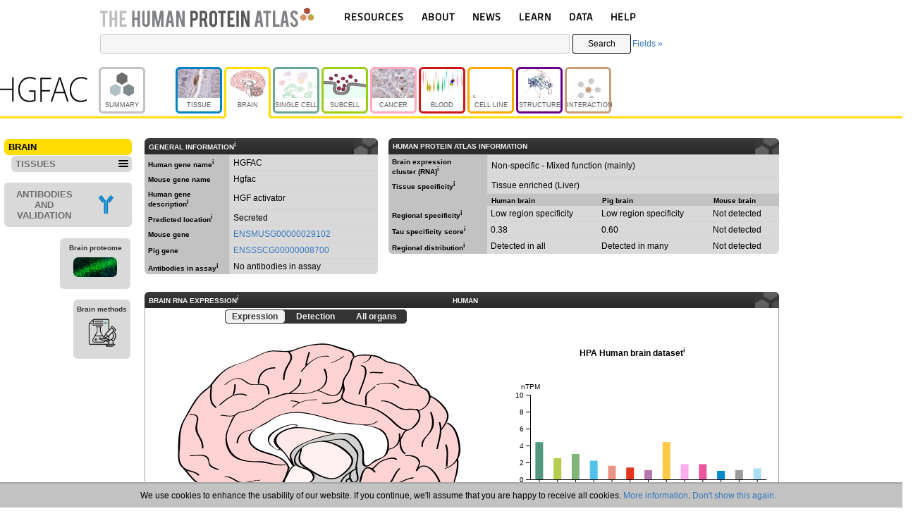

--- FILE ---
content_type: text/html; charset=UTF-8
request_url: https://www.proteinatlas.org/ENSG00000109758-HGFAC/brain
body_size: 69974
content:
	<!DOCTYPE HTML>
	<html>
	<head>
				<title>Brain tissue expression of HGFAC - Summary - The Human Protein Atlas</title>
		<meta charset="utf-8">
				<meta name="description" content="Summary of HGFAC (HGFA, HGFAP) expression in human brain tissue. Distinct positivity in plasma.">
				<link rel="apple-touch-icon" sizes="180x180" href="/images_static/apple-touch-icon.png?v=JyAbEzO2Nc">
		<link rel="icon" type="image/png" sizes="32x32" href="/images_static/favicon-32x32.png?v=JyAbEzO2Nb">
		<link rel="icon" type="image/png" sizes="16x16" href="/images_static/favicon-16x16.png?v=JyAbEzO2Nb">
		<link rel="manifest" href="/site.webmanifest?v=JyAbEzO2Nb" crossorigin="use-credentials">
		<link rel="mask-icon" href="/images_static/safari-pinned-tab.svg?v=JyAbEzO2Nb" color="#0080c7">
		<link rel="shortcut icon" href="/favicon.ico?v=JyAbEzO2Nb">
		<meta name="msapplication-TileColor" content="#24416b">
		<meta name="theme-color" content="#ffffff">
		<script type="text/javascript" src="/utils/es6-shim.min.js?v=1557317074"></script><script type="text/javascript" src="/utils/core/lib/jquery/jquery.min.js?v=1557400976"></script><script>jQuery.migrateMute = true;</script><script type="text/javascript" src="/utils/core/lib/jquery/jquery-migrate-3.0.1.js?v=1567517622"></script><script type="text/javascript" src="/utils/core/lib/jquery_ui/jquery-ui.min.js?v=1557400976"></script><link rel="stylesheet" type="text/css" href="/utils/core/lib/jquery_ui/jquery-ui.min.css?v=1557400976"><script type="text/javascript" src="/utils/core/lib/cookie/js.cookie.min.js?v=1557400976"></script><script type="text/javascript" src="/utils/core/lib/d3/d3.min.js?v=1557400976"></script><script type="text/javascript" src="/utils/core/lib/colorbrewer/colorbrewer.js?v=1493114141"></script><script type="text/javascript" src="/utils/core/lib/colorbox/jquery.colorbox-min.js?v=1557400976"></script><link rel="stylesheet" type="text/css" href="/utils/core/lib/colorbox/colorbox.css?v=1557758195"><script type="text/javascript" src="/utils/core/lib/tablesorter/jquery.tablesorter.min.js?v=1557400976"></script><script type="text/javascript" src="/utils/core/lib/tablesorter/jquery.tablesorter.widgets.min.js?v=1557400976"></script><script type="text/javascript" src="/utils/core/js/d3.js?v=1747317741"></script><script type="text/javascript" src="/utils/core/js/box.js?v=1569227389"></script><script type="text/javascript" src="/utils/openseadragon/openseadragon.min.js?v=1716371890"></script><script type="text/javascript" src="/utils/openseadragonscalebar/openseadragon-scalebar.js?v=1666872215"></script><script type="text/javascript" src="/utils/openseadragonsvgoverlay/openseadragon-svg-overlay.js?v=1542295287"></script><script type="text/javascript" src="/utils/multiselect/jquery.multiselect.min.js?v=1708960453"></script><link rel="stylesheet" type="text/css" href="/utils/multiselect/jquery.multiselect.css?v=1557834028"><script type="text/javascript" src="/utils/multiselect/jquery.multiselect.filter.min.js?v=1708960453"></script><link rel="stylesheet" type="text/css" href="/utils/multiselect/jquery.multiselect.filter.css?v=1581005184"><script type="text/javascript" src="/common.js?v=1760519781"></script><link rel="stylesheet" type="text/css" href="/common.css?v=1762781843"><script type="text/javascript" src="/search.js?v=1760525217"></script><link rel="stylesheet" type="text/css" href="/search.css?v=1715784004"><script type="text/javascript" src="/image_stack.js?v=1762541714"></script><link rel="stylesheet" type="text/css" href="/image_stack.css?v=1728415144"><script type="text/javascript" src="/image.js?v=1758526856"></script><link rel="stylesheet" type="text/css" href="/image.css?v=1726054033">		<script async src="https://www.googletagmanager.com/gtag/js?id=G-KJ1V75CJ9V"></script>
		<script>
			window.dataLayer = window.dataLayer || [];
			function gtag(){dataLayer.push(arguments);}
			gtag('js', new Date());
		</script>
		<link rel="stylesheet" type="text/css" href="/brain/brain.css?v=1715784004"><script type="text/javascript" src="/brain/brain.js?v=1726825534"></script><script type="text/javascript" src="/utils/rwdimagemaps/jquery.rwdImageMaps.min.js?v=1495201508"></script><script type="text/javascript" src="/utils/plotly-custom.min.js?v=1761221224"></script><script type="text/javascript" src="/learn.js?v=1729255878"></script><script type="text/javascript" src="/header_menu.js?v=1669735649"></script><link rel="stylesheet" type="text/css" href="/header_menu.css?v=1726054346">	</head>
	<body>
		<div id="cookie_statement">
		We use cookies to enhance the usability of our website. If you continue, we'll assume that you are happy to receive all cookies. <a href="/about/privacy">More information</a>. <a class="cookie_statement" href="#cookie_statement">Don't show this again.</a>
	</div>
		<div class="page_header">
		<div class="page_header_logo">
			<div class="gene_name" data-gene_name="HGFAC">HGFAC</div>			<a href="/"><img style="height:29px;padding-left:2px;" src="/images_static/logo.svg" alt="HPA"></a>
			<div class="menu_dropdown">
	<div class="dropdown">
		<a href="#resources">RESOURCES</a>
		<ul class="nav">
			<li class="nav-cat"></li>
			<li class="nav-link">	<span >
		<a href="/humanproteome/tissue">		TISSUE		</a>	</span>
	</li>
			<li class="nav-link">	<span >
		<a href="/humanproteome/brain">		BRAIN		</a>	</span>
	</li>
			<li class="nav-link">	<span >
		<a href="/humanproteome/single+cell">		SINGLE CELL		</a>	</span>
	</li>
			<li class="nav-link">	<span >
		<a href="/humanproteome/subcellular">		SUBCELLULAR		</a>	</span>
	</li>
			<li class="nav-link">	<span >
		<a href="/humanproteome/cancer">		CANCER		</a>	</span>
	</li>
			<li class="nav-link">	<span >
		<a href="/humanproteome/blood">		BLOOD		</a>	</span>
	</li>
			<li class="nav-link">	<span >
		<a href="/humanproteome/cell+line">		CELL LINE		</a>	</span>
	</li>
			<li class="nav-link">	<span >
		<a href="/humanproteome/structure">		STRUCTURE		</a>	</span>
	</li>
			<li class="nav-link">	<span >
		<a href="/humanproteome/interaction">		INTERACTION		</a>	</span>
	</li>
		</ul>
	</div>
	<div class="dropdown">
		<a href="#about">ABOUT</a>
		<ul class="nav">
			<li class="nav-cat" style=""></li>
			<li class="nav-link">	<span >
		<a href="/about">		INTRODUCTION		</a>	</span>
	</li>
			<li class="nav-link">	<span >
		<a href="/about/history">		HISTORY		</a>	</span>
	</li>
			<li class="nav-link">	<span >
		<a href="/about/organization">		ORGANIZATION		</a>	</span>
	</li>
			<li class="nav-link">	<span >
		<a href="/about/publications">		PUBLICATIONS		</a>	</span>
	</li>
			<li class="nav-link">	<span >
		<a href="/about/acknowledgments">		ACKNOWLEDGMENTS		</a>	</span>
	</li>
			<li class="nav-link">	<span >
		<a href="/about/contact">		CONTACT		</a>	</span>
	</li>					
		</ul>
	</div>
	<div class="dropdown">
		<a href="#news">NEWS</a>
		<ul class="nav">
			<li class="nav-cat"></li>
			<li class="nav-link">	<span >
		<a href="/news">		NEWS ARTICLES		</a>	</span>
	</li>
			<li class="nav-link">	<span >
		<a href="/news/press+room">		PRESS ROOM		</a>	</span>
	</li>
		</ul>
	</div>
	<div class="dropdown">
		<a href="#learn">LEARN</a>
		<ul class="nav">
			<li class="nav-cat"></li>
			<li class="nav-link">	<span >
		<a href="/learn/dictionary">		DICTIONARY		</a>	</span>
	</li>
			<li class="nav-link">	<span >
		<a href="/humanproteome/proteinclasses">		PROTEIN CLASSES		</a>	</span>
	</li>				
			<li class="nav-link">	<span >
		<a href="/humanproteome/proteinevidence">		PROTEIN EVIDENCE		</a>	</span>
	</li>
			<li class="nav-link">	<span >
		<a href="/learn/method">		METHODS		</a>	</span>
	</li>
			<li class="nav-link">	<span >
		<a href="/learn/videos">		EDUCATIONAL VIDEOS		</a>	</span>
	</li>
		</ul>
	</div>
	<div class="dropdown">
		<a href="#about">DATA</a>
		<ul class="nav">
			<li class="nav-cat"></li>
			<li class="nav-link">	<span >
		<a href="/about/download">		DOWNLOADABLE DATA		</a>	</span>
	</li>
			<li class="nav-link">	<span >
		<a href="/about/publicationdata">		PUBLICATION DATA		</a>	</span>
	</li>
			<li class="nav-link">	<span >
		<a href="/about/releases">		RELEASE HISTORY		</a>	</span>
	</li>
		</ul>
	</div>
	<div class="dropdown">
		<a href="/about/help">HELP</a>
		<ul class="nav">
			<li class="nav-cat"></li>
			<li class="nav-link">	<span >
		<a href="/about/help">		HELP & FAQ		</a>	</span>
	</li>
			<li class="nav-link">	<span >
		<a href="/about/antibodies">		ANTIBODY AVAILABILITY		</a>	</span>
	</li>
			<li class="nav-link">	<span >
		<a href="/about/disclaimer">		DISCLAIMER		</a>	</span>
	</li>
			<li class="nav-link">	<span >
		<a href="/about/privacy">		PRIVACY STATEMENT		</a>	</span>
	</li>
			<li class="nav-link">	<span >
		<a href="/about/licence">		LICENCE & CITATION		</a>	</span>
	</li>
		</ul>
	</div>
</div>
		</div>
			<div id="search" class="searchDisplay">
		<form class="searchForm" action="/search_result.php" method="get">
		<div style="display: flex; align-items: center">
			<input type="text" name="query" class="searchQuery" tabindex="1" value="">
						<button type="submit" class="searchButton" tabindex="2">Search</button>
						<a href="#fields" id="fieldsLink" tabindex="3">Fields &raquo;</a>
		</div>
		</form>
					<div class="saved_search_results">Search result<span></span></div>
					<div class="fieldsForm">
			<form autocomplete="off">
				<div class="inline">
					<br>
					<select class="searchAnd dropselect" tabindex="4">
						<option></option>
						<option>AND</option>
						<option>NOT</option>
					</select>
				</div>
				<div class="inline">
					Field<br>
					<select tabindex="5" class="mainSearchField dropselect">
						<option value="all">All</option><optgroup label="GENE INFO"><option value="gene_name">Gene name</option><option value="protein_class">Protein class</option><option value="uniprot_keyword">Uniprot keyword</option><option value="chromosome">Chromosome</option><option value="external_id">External id</option></optgroup><optgroup label="TISSUE"><option value="normal_expression">Tissue expression (IHC)</option><option value="multiplex_tissue">Multiplex tissue (IHC)</option><option value="ihc_patient_id">Patient ID (IHC)</option><option value="sa_location">Secretome annotation</option><option value="tissue_category_rna">Tissue category (RNA)</option><option value="tissue_tau_score">Tissue Tau score (RNA)</option><option value="expressionclustertissue">Tissue expression cluster (RNA)</option><option value="ih_tissue_reliability">Reliability score tissue (IHC)</option></optgroup><optgroup label="BRAIN"><option value="brain_category_rna">Brain region category (RNA)</option><option value="brain_tau_score">Brain Tau score (RNA)</option><option value="mouse_brain_category_rna">Mouse brain category (RNA)</option><option value="mouse_brain_tau_score">Mouse brain Tau score (RNA)</option><option value="pig_brain_category_rna">Pig brain category (RNA)</option><option value="pig_brain_tau_score">Pig brain Tau score (RNA)</option><option value="expressionclusterbrain">Brain expression cluster (RNA)</option><option value="mb_tissue_reliability">Reliability score mouse brain</option></optgroup><optgroup label="SINGLE CELL"><option value="ce_enriched">Cell type enrichment (RNA)</option><option value="cell_type_category_rna">Cell type category (scRNA)</option><option value="cell_type_tau_score">Cell type Tau score (RNA)</option><option value="cell_type_group_category_rna">Cell type group category (scRNA)</option><option value="cell_type_group_tau_score">Cell type group Tau score (RNA)</option><option value="sc_brain_region_category_rna">Brain region cell type (scRNA)</option><option value="sc_brain_region_tau_score">Brain region Tau score (scRNA)</option><option value="immune_cell_category_rna">Immune cell category (RNA)</option><option value="immune_cell_tau_score">Immune cell Tau score (RNA)</option><option value="immune_cell_lineage_category_rna">Immune cell lineage category (RNA)</option><option value="immune_cell_lineage_tau_score">Immune cell lineage Tau score (RNA)</option><option value="expressionclusterblood">Immune cell expression cluster (RNA)</option><option value="expressionclustersinglecell">Single cell type expression cluster (RNA)</option></optgroup><optgroup label="SUBCELLULAR"><option value="subcell_location">Subcellular location (ICC)</option><option value="subcell_location_celline">Subcellular location - cell line (ICC)</option><option value="predicted_location">Predicted location</option><option value="subcell_ccd_peak">Subcellular Cell Cycle Peak Phase</option><option value="if_reliability">Reliability score cells (ICC)</option></optgroup><optgroup label="CANCER"><option value="prognostic">Prognostic cancer</option><option value="cancer_category_rna">Cancer category (RNA)</option></optgroup><optgroup label="BLOOD"></optgroup><optgroup label="CELL LINE"><option value="celline_category_rna">Cell line category (RNA)</option><option value="celline_tau_score">Celline Tau score (RNA)</option><option value="expressionclustercellline">Cell line expression cluster (RNA)</option></optgroup><optgroup label="STRUCTURE"><option value="sequence_variants">Protein sequence variants</option></optgroup><optgroup label="INTERACTION"><option value="interaction">Protein interaction</option><option value="num_interactions">Protein interaction count</option><option value="pathway">Metabolic pathway</option><option value="intstruct_iptm">Structure ipTM</option></optgroup><optgroup label="PRIMARY DATA"></optgroup><optgroup label="PROTEIN EVIDENCE"><option value="evidence_summary">Evidence summary</option><option value="uniprot_evidence">UniProt evidence</option><option value="nextprot_evidence">NeXtProt evidence</option><option value="hpa_evidence">HPA evidence</option></optgroup><optgroup label="ANTIBODY VALIDATION"><option value="pa_ab_validation">Protein array (PA)</option><option value="wb_ab_validation">Western blot (WB)</option><option value="ihc_ab_validation">Immunohistochemistry (IHC)</option><option value="icc_ab_validation">Immunocytochemistry (ICC)</option></optgroup><optgroup label="EXTRA"><option value="with_antibodies">With antibodies</option><option value="has_data">Has data</option><option value="sort_by">Sort by</option></optgroup>					</select>
				</div>
				<div data-id="all" class="field_all subSearchField hidden">										<div class="freetext inline ">
											Term<br>
											<input type="text" tabindex="6" data-id="freetext" class="search_freetext text">										</div>
										</div><div data-id="gene_name" class="field_gene_name subSearchField hidden">										<div class="gene inline ">
											Gene name<br>
											<input type="text" tabindex="7" data-id="gene" class="search_gene autocomplete">										</div>
										</div><div data-id="protein_class" class="field_protein_class subSearchField hidden">										<div class="main_class inline ">
											Class<br>
											<select tabindex="8" data-id="main_class" class="search_main_class dropselect"  subselect="sub_class"><option>Blood group antigen proteins</option><option>Cancer-related genes</option><option>Candidate cardiovascular disease genes</option><option>CD markers</option><option>Citric acid cycle related proteins</option><option>Disease related genes</option><option>Enzymes</option><option>Essential proteins</option><option>FDA approved drug targets</option><option>G-protein coupled receptors</option><option>Human disease related genes</option><option>Immunoglobulin genes</option><option>Mapped to neXtProt</option><option>Mapped to UniProt SWISS-PROT</option><option>Metabolic proteins</option><option>Nuclear receptors</option><option>Plasma proteins</option><option>Potential drug targets</option><option>Predicted intracellular proteins</option><option>Predicted membrane proteins</option><option>Predicted secreted proteins</option><option>Protein evidence (Ezkurdia et al 2014)</option><option>Protein evidence (Kim et al 2014)</option><option>RAS pathway related proteins</option><option>Ribosomal proteins</option><option>RNA polymerase related proteins</option><option>T-cell receptor genes</option><option>Transcription factors</option><option>Transporters</option><option>Voltage-gated ion channels</option></select>										</div>
																				<div class="sub_class inline hidden">
											Subclass<br>
											<select tabindex="9" data-id="sub_class" class="search_sub_class dropselect"  ></select>										</div>
										</div><div data-id="uniprot_keyword" class="field_uniprot_keyword subSearchField hidden">										<div class="kw_cat inline ">
											Category<br>
											<select tabindex="10" data-id="kw_cat" class="search_kw_cat dropselect"  subselect="keyword"><option></option><option>Biological process</option><option>Molecular function</option><option>Disease</option></select>										</div>
																				<div class="keyword inline hidden">
											Keyword<br>
											<select tabindex="11" data-id="keyword" class="search_keyword dropfilter" multiple ></select>										</div>
										</div><div data-id="chromosome" class="field_chromosome subSearchField hidden">										<div class="chr inline ">
											Chromosome<br>
											<select tabindex="12" data-id="chr" class="search_chr dropcheck" multiple ><option>1</option><option>2</option><option>3</option><option>4</option><option>5</option><option>6</option><option>7</option><option>8</option><option>9</option><option>10</option><option>11</option><option>12</option><option>13</option><option>14</option><option>15</option><option>16</option><option>17</option><option>18</option><option>19</option><option>20</option><option>21</option><option>22</option><option>MT</option><option>Unmapped</option><option>X</option><option>Y</option></select>										</div>
										</div><div data-id="external_id" class="field_external_id subSearchField hidden">										<div class="external inline ">
											External id<br>
											<input type="text" tabindex="13" data-id="external" class="search_external autocomplete">										</div>
										</div><div data-id="normal_expression" class="field_normal_expression subSearchField hidden">										<div class="normal_tissue inline ">
											Tissue<br>
											<select tabindex="14" data-id="normal_tissue" class="search_normal_tissue dropselect"  subselect="normal_cell"><option></option><option>Any</option><option>Adipose tissue</option><option>Adrenal gland</option><option>Appendix</option><option>Bone marrow</option><option>Breast</option><option>Bronchus</option><option>Brown adipose tissue</option><option>Cartilage</option><option>Caudate</option><option>Cerebellum</option><option>Cerebral cortex</option><option>Cervix</option><option>Choroid plexus</option><option>Colon</option><option>Dorsal raphe</option><option>Duodenum</option><option>Efferent ducts</option><option>Endometrium</option><option>Epididymis</option><option>Esophagus</option><option>Eye</option><option>Fallopian tube</option><option>Gallbladder</option><option>Hair</option><option>Heart muscle</option><option>Hippocampus</option><option>Hypothalamus</option><option>Kidney</option><option>Lactating breast</option><option>Liver</option><option>Lung</option><option>Lymph node</option><option>Nasopharynx</option><option>Oral mucosa</option><option>Ovary</option><option>Pancreas</option><option>Parathyroid gland</option><option>Pituitary gland</option><option>Placenta</option><option>Prostate</option><option>Rectum</option><option>Retina</option><option>Salivary gland</option><option>Seminal vesicle</option><option>Skeletal muscle</option><option>Skin</option><option>Small intestine</option><option>Smooth muscle</option><option>Soft tissue</option><option>Sole of foot</option><option>Spleen</option><option>Stomach</option><option>Substantia nigra</option><option>Testis</option><option>Thymus</option><option>Thyroid gland</option><option>Tonsil</option><option>Urinary bladder</option><option>Vagina</option></select>										</div>
																				<div class="normal_cell inline hidden">
											Cell type<br>
											<select tabindex="15" data-id="normal_cell" class="search_normal_cell dropselect"  subselect="expression_normal"></select>										</div>
																				<div class="expression_normal inline hidden">
											Expression<br>
											<select tabindex="16" data-id="expression_normal" class="search_expression_normal dropcheck" multiple ></select>										</div>
										</div><div data-id="multiplex_tissue" class="field_multiplex_tissue subSearchField hidden">										<div class="multiplex_panel inline ">
											Antibody panel<br>
											<select tabindex="17" data-id="multiplex_panel" class="search_multiplex_panel dropselect"  subselect="multiplex_tissue_select"><option></option><option>Any</option><option>Ciliated cells</option><option>Kidney</option><option>Pancreas</option><option>Salivary gland</option><option>Sertoli cells</option><option>Spermatids</option><option>Spermatocytes</option><option>Spermatogonia</option></select>										</div>
																				<div class="multiplex_tissue_select inline hidden">
											Tissue<br>
											<select tabindex="18" data-id="multiplex_tissue_select" class="search_multiplex_tissue_select dropselect"  subselect="multiplex_main_location"></select>										</div>
																				<div class="multiplex_main_location inline hidden">
											Main location<br>
											<select tabindex="19" data-id="multiplex_main_location" class="search_multiplex_main_location dropcheck" multiple ></select>										</div>
										</div><div data-id="ihc_patient_id" class="field_ihc_patient_id subSearchField hidden">										<div class="ihc_patient_id inline ">
											Patient ID<br>
											<input type="text" tabindex="20" data-id="ihc_patient_id" class="search_ihc_patient_id text">										</div>
										</div><div data-id="sa_location" class="field_sa_location subSearchField hidden">										<div class="sa_location inline ">
											Annotation<br>
											<select tabindex="21" data-id="sa_location" class="search_sa_location dropcheck" multiple ><option>Immunoglobulin genes</option><option>Intracellular and membrane</option><option>Secreted - unknown location</option><option>Secreted in brain</option><option>Secreted in female reproductive system</option><option>Secreted in male reproductive system</option><option>Secreted in other tissues</option><option>Secreted to blood</option><option>Secreted to digestive system</option><option>Secreted to extracellular matrix</option></select>										</div>
										</div><div data-id="tissue_category_rna" class="field_tissue_category_rna subSearchField hidden">										<div class="tissue_category_rnatissue inline ">
											Tissue<br>
											<select tabindex="22" data-id="tissue_category_rnatissue" class="search_tissue_category_rnatissue dropcheck" multiple ><option>Any</option><option>Adipose tissue</option><option>Adrenal gland</option><option>Blood vessel</option><option>Bone marrow</option><option>Brain</option><option>Breast</option><option>Cervix</option><option>Choroid plexus</option><option>Endometrium</option><option>Epididymis</option><option>Esophagus</option><option>Fallopian tube</option><option>Gallbladder</option><option>Heart muscle</option><option>Intestine</option><option>Kidney</option><option>Liver</option><option>Lung</option><option>Lymphoid tissue</option><option>Ovary</option><option>Pancreas</option><option>Parathyroid gland</option><option>Pituitary gland</option><option>Placenta</option><option>Prostate</option><option>Retina</option><option>Salivary gland</option><option>Seminal vesicle</option><option>Skeletal muscle</option><option>Skin</option><option>Smooth muscle</option><option>Stomach</option><option>Testis</option><option>Thyroid gland</option><option>Tongue</option><option>Urinary bladder</option><option>Vagina</option></select>										</div>
																				<div class="tissue_category_rnacategory inline ">
											Category<br>
											<select tabindex="23" data-id="tissue_category_rnacategory" class="search_tissue_category_rnacategory dropcheck" multiple ><optgroup label="SPECIFICITY"><option>Tissue enriched</option><option>Group enriched</option><option>Tissue enhanced</option><option>Low tissue specificity</option><option>Not detected</option></optgroup><optgroup label="DISTRIBUTION"><option>Detected in all</option><option>Detected in many</option><option>Detected in some</option><option>Detected in single</option></optgroup><optgroup label="EXPRESSION"><option>Is highest expressed</option></optgroup></select>										</div>
										</div><div data-id="tissue_tau_score" class="field_tissue_tau_score subSearchField hidden">										<div class="tissue_tau_scoretau inline ">
											Tau score<br>
											<select tabindex="24" data-id="tissue_tau_scoretau" class="search_tissue_tau_scoretau dropcheck" multiple ><option>0.0-0.1</option><option>0.1-0.2</option><option>0.2-0.3</option><option>0.3-0.4</option><option>0.4-0.5</option><option>0.5-0.6</option><option>0.6-0.7</option><option>0.7-0.8</option><option>0.8-0.9</option><option>0.9-1.0</option></select>										</div>
										</div><div data-id="expressionclustertissue" class="field_expressionclustertissue subSearchField hidden">										<div class="cluster_tissue inline ">
											Cluster<br>
											<select tabindex="25" data-id="cluster_tissue" class="search_cluster_tissue dropcheck" multiple ><option>14:Adipose tissue - Angiogenesis</option><option>4:Adrenal gland - Steroid metabolism</option><option>15:Bone marrow - Innate immune response</option><option>44:Bone marrow - Nuclear processes</option><option>73:Brain - Neuronal signaling</option><option>78:Brain - Neuronal signaling</option><option>10:Brain - Synaptic signal transduction</option><option>65:Brain - Transcription</option><option>36:Brain & Liver - Signaling</option><option>46:Brain & retina - Neuronal signaling</option><option>55:Breast - Lactation</option><option>71:Cerebellum - Nervous system development</option><option>27:Cerebellum - Synaptic function</option><option>1:Choroid plexus - Transmembrane transport</option><option>48:Ciliated tissues - Cilium organization</option><option>56:Ciliated tissues - Cilium organization</option><option>50:Epididymis - Male reproductive secretion</option><option>22:Epididymis - Mixed function</option><option>11:Esophagus - Basic cellular processes</option><option>17:Intestine - Digestion</option><option>77:Intestine - Digestion</option><option>72:Kidney - Transmembrane transport</option><option>26:Kidney & Intestine - Metabolism</option><option>31:Liver - Metabolism & Coagulation</option><option>45:Liver - Metabolism & Coagulation</option><option>53:Liver - Plasma proteins</option><option>28:Liver & Adrenal gland - Secretion</option><option>16:Liver & Kidney - Metabolism</option><option>13:Lung - Secretion</option><option>34:Lymphoid tissue - Adaptive immune response</option><option>51:Lymphoid tissue - Adaptive immune response</option><option>18:Lymphoid tissue - Immune response</option><option>66:Lymphoid tissue - Immune response</option><option>59:Lymphoid tissue & Bone marrow - Cell proliferation</option><option>29:Lymphoid tissue & Bone marrow - Innate immune response</option><option>25:Non-specific - Basic cellular processes</option><option>38:Non-specific - Basic cellular processes</option><option>63:Non-specific - Basic cellular processes</option><option>68:Non-specific - Basic cellular processes</option><option>52:Non-specific - Cellular respiration</option><option>76:Non-specific - Metabolism</option><option>2:Non-specific - Mixed function</option><option>35:Non-specific - Mixed function</option><option>40:Non-specific - Mixed function</option><option>70:Non-specific - Protein processing</option><option>54:Non-specific - Ribosome</option><option>74:Non-specific - Signal transduction</option><option>24:Non-specific - Transcription</option><option>49:Non-specific - Transcription</option><option>61:Non-specific - Transcription</option><option>64:Non-specific - Transcription</option><option>3:Oligodendrocytes - Myelination</option><option>75:Ovary - Mixed function</option><option>8:Pancreas - Proteolysis</option><option>69:Parathyroid gland - Mixed function</option><option>20:Pituitary gland - Hormone signaling</option><option>43:Placenta - Pregnancy hormone signaling</option><option>42:Retina - Visual perception</option><option>32:Retina & Lymphoid tissues - Signaling</option><option>82:Salivary gland - Secretion</option><option>62:Skeletal muscle - Muscle contraction</option><option>19:Skeletal muscle - Striated muscle contraction</option><option>30:Skeletal muscle - Striated muscle contraction</option><option>9:Skin - Hair follicle development</option><option>37:Skin - Keratinization</option><option>58:Skin - Keratinization</option><option>7:Small intestine - Absorption and Digestion</option><option>12:Smooth muscle tissue - ECM organization</option><option>5:Spleen - Immune response</option><option>81:Squamous epithelium - Keratinization</option><option>60:Stomach - Digestion</option><option>41:Striated muscle - Muscle contraction</option><option>21:Testis - Mixed function</option><option>47:Testis - Mixed function</option><option>67:Testis - Mixed function</option><option>39:Testis - Nuclear processes</option><option>6:Testis - Spermatogenesis</option><option>23:Testis - Spermatogenesis</option><option>57:Testis - Spermatogenesis</option><option>79:Testis - Spermatogenesis</option><option>80:Thymus - Adaptive immune response</option><option>33:Thyroid gland - Tissue development</option></select>										</div>
										</div><div data-id="ih_tissue_reliability" class="field_ih_tissue_reliability subSearchField hidden">										<div class="search_reliability_ih inline ">
											Reliability<br>
											<select tabindex="26" data-id="search_reliability_ih" class="search_search_reliability_ih dropcheck" multiple ><option>Enhanced</option><option>Supported</option><option>Approved</option><option>Uncertain</option></select>										</div>
										</div><div data-id="brain_category_rna" class="field_brain_category_rna subSearchField hidden">										<div class="brain_category_rnatissue inline ">
											Brain region<br>
											<select tabindex="27" data-id="brain_category_rnatissue" class="search_brain_category_rnatissue dropcheck" multiple ><option>Any</option><option>Amygdala</option><option>Basal ganglia</option><option>Cerebellum</option><option>Cerebral cortex</option><option>Choroid plexus</option><option>Hippocampal formation</option><option>Hypothalamus</option><option>Medulla oblongata</option><option>Midbrain</option><option>Pons</option><option>Spinal cord</option><option>Thalamus</option><option>White matter</option></select>										</div>
																				<div class="brain_category_rnacategory inline ">
											Category<br>
											<select tabindex="28" data-id="brain_category_rnacategory" class="search_brain_category_rnacategory dropcheck" multiple ><optgroup label="SPECIFICITY"><option>Region enriched</option><option>Group enriched</option><option>Region enhanced</option><option>Low region specificity</option><option>Not detected</option></optgroup><optgroup label="DISTRIBUTION"><option>Detected in all</option><option>Detected in many</option><option>Detected in some</option><option>Detected in single</option></optgroup><optgroup label="EXPRESSION"><option>Is highest expressed</option></optgroup></select>										</div>
										</div><div data-id="brain_tau_score" class="field_brain_tau_score subSearchField hidden">										<div class="brain_tau_scoretau inline ">
											Tau score<br>
											<select tabindex="29" data-id="brain_tau_scoretau" class="search_brain_tau_scoretau dropcheck" multiple ><option>0.0-0.1</option><option>0.1-0.2</option><option>0.2-0.3</option><option>0.3-0.4</option><option>0.4-0.5</option><option>0.5-0.6</option><option>0.6-0.7</option><option>0.7-0.8</option><option>0.8-0.9</option><option>0.9-1.0</option></select>										</div>
										</div><div data-id="mouse_brain_category_rna" class="field_mouse_brain_category_rna subSearchField hidden">										<div class="mouse_brain_category_rnatissue inline ">
											Brain region<br>
											<select tabindex="30" data-id="mouse_brain_category_rnatissue" class="search_mouse_brain_category_rnatissue dropcheck" multiple ><option>Any</option><option>Amygdala</option><option>Basal ganglia</option><option>Cerebellum</option><option>Cerebral cortex</option><option>Hippocampal formation</option><option>Hypothalamus</option><option>Midbrain</option><option>Olfactory bulb</option><option>Pons and medulla</option><option>Thalamus</option><option>White matter</option></select>										</div>
																				<div class="mouse_brain_category_rnacategory inline ">
											Category<br>
											<select tabindex="31" data-id="mouse_brain_category_rnacategory" class="search_mouse_brain_category_rnacategory dropcheck" multiple ><optgroup label="SPECIFICITY"><option>Region enriched</option><option>Group enriched</option><option>Region enhanced</option><option>Low region specificity</option><option>Not detected</option></optgroup><optgroup label="DISTRIBUTION"><option>Detected in all</option><option>Detected in many</option><option>Detected in some</option><option>Detected in single</option></optgroup><optgroup label="EXPRESSION"><option>Is highest expressed</option></optgroup></select>										</div>
										</div><div data-id="mouse_brain_tau_score" class="field_mouse_brain_tau_score subSearchField hidden">										<div class="mouse_brain_tau_scoretau inline ">
											Tau score<br>
											<select tabindex="32" data-id="mouse_brain_tau_scoretau" class="search_mouse_brain_tau_scoretau dropcheck" multiple ><option>0.0-0.1</option><option>0.1-0.2</option><option>0.2-0.3</option><option>0.3-0.4</option><option>0.4-0.5</option><option>0.5-0.6</option><option>0.6-0.7</option><option>0.7-0.8</option><option>0.8-0.9</option><option>0.9-1.0</option></select>										</div>
										</div><div data-id="pig_brain_category_rna" class="field_pig_brain_category_rna subSearchField hidden">										<div class="pig_brain_category_rnatissue inline ">
											Brain region<br>
											<select tabindex="33" data-id="pig_brain_category_rnatissue" class="search_pig_brain_category_rnatissue dropcheck" multiple ><option>Any</option><option>Amygdala</option><option>Basal ganglia</option><option>Cerebellum</option><option>Cerebral cortex</option><option>Hippocampal formation</option><option>Hypothalamus</option><option>Medulla oblongata</option><option>Midbrain</option><option>Olfactory bulb</option><option>Pons</option><option>Spinal cord</option><option>Thalamus</option><option>White matter</option></select>										</div>
																				<div class="pig_brain_category_rnacategory inline ">
											Category<br>
											<select tabindex="34" data-id="pig_brain_category_rnacategory" class="search_pig_brain_category_rnacategory dropcheck" multiple ><optgroup label="SPECIFICITY"><option>Region enriched</option><option>Group enriched</option><option>Region enhanced</option><option>Low region specificity</option><option>Not detected</option></optgroup><optgroup label="DISTRIBUTION"><option>Detected in all</option><option>Detected in many</option><option>Detected in some</option><option>Detected in single</option></optgroup><optgroup label="EXPRESSION"><option>Is highest expressed</option></optgroup></select>										</div>
										</div><div data-id="pig_brain_tau_score" class="field_pig_brain_tau_score subSearchField hidden">										<div class="pig_brain_tau_scoretau inline ">
											Tau score<br>
											<select tabindex="35" data-id="pig_brain_tau_scoretau" class="search_pig_brain_tau_scoretau dropcheck" multiple ><option>0.0-0.1</option><option>0.1-0.2</option><option>0.2-0.3</option><option>0.3-0.4</option><option>0.4-0.5</option><option>0.5-0.6</option><option>0.6-0.7</option><option>0.7-0.8</option><option>0.8-0.9</option><option>0.9-1.0</option></select>										</div>
										</div><div data-id="expressionclusterbrain" class="field_expressionclusterbrain subSearchField hidden">										<div class="cluster_brain inline ">
											Cluster<br>
											<select tabindex="36" data-id="cluster_brain" class="search_cluster_brain dropcheck" multiple ><option>40:Astrocytes - Astrocyte-neuron interactions</option><option>19:Astrocytes - Mixed function</option><option>39:Astrocytes - Mixed function</option><option>46:Brainstem - Mixed function</option><option>10:Cerebellum - Nucleic acid binding</option><option>32:Cerebral cortex - Mixed function</option><option>3:Choroid plexus - Cilium</option><option>17:Choroid plexus - Cilium</option><option>42:Choroid plexus - Mitochondria</option><option>23:Choroid plexus - Mixed function</option><option>36:Choroid plexus - Mixed function</option><option>47:Endothelial cells - Vasculature</option><option>29:Forebrain - Mixed function</option><option>43:Hindbrain - Mixed function</option><option>49:Hindbrain - Mixed function</option><option>56:Hypothalamus - Neuropeptide signaling</option><option>8:Immune cells - Immune response</option><option>54:Immune cells - T cell receptor</option><option>20:Macrophages & Microglia - Immune response</option><option>41:Monoamines - Neurotransmitter signalling</option><option>1:Neurons - Mixed function</option><option>24:Neurons - Mixed function</option><option>33:Neurons - Mixed function</option><option>37:Neurons - Mixed function</option><option>51:Neurons - Mixed function</option><option>53:Neurons - Mixed function</option><option>2:Neurons - Nucleosome</option><option>14:Neurons - Synaptic function</option><option>52:Neurons & Synapses - Synaptic function</option><option>35:Non-specific - DNA binding</option><option>6:Non-specific - Immune response</option><option>21:Non-specific - Metabolism</option><option>5:Non-specific - Mixed function</option><option>18:Non-specific - Mixed function</option><option>22:Non-specific - Mixed function</option><option>27:Non-specific - Mixed function</option><option>34:Non-specific - Mixed function</option><option>44:Non-specific - Mixed function</option><option>45:Non-specific - Mixed function</option><option>48:Non-specific - Mixed function</option><option>4:Non-specific - mRNA splicing & Cell cycle</option><option>50:Non-specific - Nucleic acid binding</option><option>9:Non-specific - Receptor signaling</option><option>7:Non-specific - Ribosome</option><option>15:Non-specific - Transcription</option><option>16:Non-specific - Transcription</option><option>25:Non-specific - Transcription</option><option>31:Non-specific - Transcription</option><option>55:Non-specific - Transcription</option><option>12:Non-specific - Vasculature</option><option>13:Oligodendrocytes - Mixed function</option><option>26:Oligodendrocytes - Mixed function</option><option>28:Oligodendrocytes - Mixed function</option><option>38:Sub-cortical - Mixed function</option><option>30:White matter - Myelination</option><option>11:White matter - Signal transduction</option></select>										</div>
										</div><div data-id="mb_tissue_reliability" class="field_mb_tissue_reliability subSearchField hidden">										<div class="search_reliability_mb inline ">
											Reliability<br>
											<select tabindex="37" data-id="search_reliability_mb" class="search_search_reliability_mb dropcheck" multiple ><option>Supported</option><option>Approved</option></select>										</div>
										</div><div data-id="ce_enriched" class="field_ce_enriched subSearchField hidden">										<div class="ce_tissue inline ">
											Tissue<br>
											<select tabindex="38" data-id="ce_tissue" class="search_ce_tissue dropselect"  subselect="ce_cell"><option></option><option>Adipose subcutaneous</option><option>Adipose visceral</option><option>Adrenal gland</option><option>Breast</option><option>Colon</option><option>Heart muscle</option><option>Kidney</option><option>Liver</option><option>Lung</option><option>Minor Salivary Gland</option><option>Pancreas</option><option>Pituitary gland</option><option>Prostate</option><option>Skeletal muscle</option><option>Skin</option><option>Spleen</option><option>Stomach</option><option>Testis</option><option>Thyroid gland</option></select>										</div>
																				<div class="ce_cell inline hidden">
											Cell type<br>
											<select tabindex="39" data-id="ce_cell" class="search_ce_cell dropcheck" multiple subselect="ce_score"></select>										</div>
																				<div class="ce_score inline hidden">
											Enrichment<br>
											<select tabindex="40" data-id="ce_score" class="search_ce_score dropcheck" multiple ></select>										</div>
										</div><div data-id="cell_type_category_rna" class="field_cell_type_category_rna subSearchField hidden">										<div class="cell_type_category_rnatissue inline ">
											Cell type<br>
											<select tabindex="41" data-id="cell_type_category_rnatissue" class="search_cell_type_category_rnatissue dropcheck" multiple ><option>Any</option><option>Adipocytes</option><option>Adrenal cortex cells</option><option>Adrenal medulla cells</option><option>Alveolar cells type 1</option><option>Alveolar cells type 2</option><option>Astrocytes</option><option>B-cells</option><option>Basal keratinocytes</option><option>Basal prostatic cells</option><option>Bergmann glia</option><option>Brain excitatory neurons</option><option>Brain inhibitory neurons</option><option>Breast hormone-responsive cells</option><option>Breast lactating cells</option><option>Breast myoepithelial cells</option><option>Breast secretory cells</option><option>Cardiomyocytes</option><option>CDC</option><option>Cholangiocytes</option><option>Choroid plexus epithelial cells</option><option>Colonocytes</option><option>Cone photoreceptor cells</option><option>Conjunctival goblet cells</option><option>Corticotrophs</option><option>Cytotrophoblasts</option><option>Decidual stromal cells</option><option>Differentiating spermatogonia</option><option>Distal convoluted tubule cells</option><option>Early primary spermatocytes</option><option>Early spermatids</option><option>Endometrial ciliated cells</option><option>Endometrial glandular cells</option><option>Endometrial luminal cells</option><option>Endometrial secretory cells</option><option>Endometrial stromal cells</option><option>Enteric stem cells</option><option>Enteric transient amplifying cells</option><option>Enterocytes</option><option>Ependymal cells</option><option>Epicardial cells</option><option>Epididymal basal cells</option><option>Epididymal clear cells</option><option>Epididymal efferent duct absorptive cells</option><option>Epididymal efferent duct ciliated cells</option><option>Epididymal principal cells</option><option>Erythrocyte progenitors</option><option>Erythrocytes</option><option>Esophageal apical cells</option><option>Esophageal basal cells</option><option>Esophageal suprabasal cells</option><option>Extravillous trophoblasts</option><option>Fallopian secretory cells</option><option>Fallopian tube ciliated cells</option><option>Fibro-adipogenic progenitors</option><option>Fibroblasts</option><option>Foveolar cells</option><option>Gastric chief cells</option><option>Gastric progenitor cells</option><option>Goblet cells</option><option>Gonadotrophs</option><option>Granulosa cells</option><option>Hematopoietic stem cells</option><option>Hepatic stellate cells</option><option>Hepatocytes</option><option>Hofbauer cells</option><option>Innate lymphoid cells</option><option>Kupffer cells</option><option>Lacrimal acinar cells</option><option>Lactotrophs</option><option>Late primary spermatocytes</option><option>Late spermatids</option><option>Leydig cells</option><option>Loop of henle epithelial cells</option><option>Lymphatic endothelial cells</option><option>Macrophages</option><option>Mast cells</option><option>Medullary thymic epithelial cells</option><option>Megakaryocyte progenitors</option><option>Megakaryocyte-Erythroid progenitors</option><option>Megakaryocytes</option><option>Melanocytes</option><option>Mesothelial cells</option><option>Microglia</option><option>Migrating cytotrophoblasts</option><option>Monocyte progenitors</option><option>Monocytes</option><option>Mucous neck cells</option><option>Müller glia</option><option>Myonuclei</option><option>Myosatellite cells</option><option>Neuroendocrine cells</option><option>Neutrophil progenitors</option><option>Neutrophils</option><option>NK-cells</option><option>Ocular epithelial cells</option><option>Oligodendrocyte progenitor cells</option><option>Oligodendrocytes</option><option>Oocytes</option><option>Other brain neurons</option><option>Ovarian stromal cells</option><option>Pancreatic acinar cells</option><option>Pancreatic duct cells</option><option>Pancreatic islet cells</option><option>Paneth cells</option><option>Papillary tip epithelial cells</option><option>Parietal cells</option><option>PDCs</option><option>Pericytes</option><option>Peritubular myoid cells</option><option>Pituicytes/FSCs</option><option>Pituitary stem cells</option><option>Plasma cells</option><option>Platelets</option><option>Podocytes</option><option>Prostatic club cells</option><option>Prostatic glandular cells</option><option>Prostatic hillock cells</option><option>Proximal tubule cells</option><option>Renal collecting duct intercalated cells</option><option>Renal collecting duct principal cells</option><option>Renal connecting tubule cells</option><option>Respiratory basal cells</option><option>Respiratory ciliated cells</option><option>Respiratory deuterosomal cells</option><option>Respiratory ionocytes</option><option>Respiratory secretory cells</option><option>Retinal amacrine cells</option><option>Retinal bipolar cells</option><option>Retinal ganglion cells</option><option>Retinal horizontal cells</option><option>Retinal pigment epithelial cells</option><option>Rod photoreceptor cells</option><option>Salivary acinar cells</option><option>Salivary basal cells</option><option>Salivary duct cells</option><option>Salivary ionocytes</option><option>Salivary myoepithelial cells</option><option>Schwann cells</option><option>Sertoli cells</option><option>Smooth muscle cells</option><option>Somatotrophs</option><option>Submucosal glandular cells</option><option>Suprabasal keratinocytes</option><option>Syncytiotrophoblasts</option><option>T-cells</option><option>Thymic myoid cells</option><option>Thymocytes</option><option>Thyrotrophs</option><option>Transitional alveolar cells</option><option>Tuft cells</option><option>Undifferentiated spermatogonia</option><option>Urothelial cells</option><option>Vascular endothelial cells</option><option>Vascular smooth muscle cells</option></select>										</div>
																				<div class="cell_type_category_rnacategory inline ">
											Category<br>
											<select tabindex="42" data-id="cell_type_category_rnacategory" class="search_cell_type_category_rnacategory dropcheck" multiple ><optgroup label="SPECIFICITY"><option>Cell type enriched</option><option>Group enriched</option><option>Cell type enhanced</option><option>Low cell type specificity</option><option>Not detected</option></optgroup><optgroup label="DISTRIBUTION"><option>Detected in all</option><option>Detected in many</option><option>Detected in some</option><option>Detected in single</option></optgroup><optgroup label="EXPRESSION"><option>Is highest expressed</option></optgroup></select>										</div>
										</div><div data-id="cell_type_tau_score" class="field_cell_type_tau_score subSearchField hidden">										<div class="cell_type_tau_scoretau inline ">
											Tau score<br>
											<select tabindex="43" data-id="cell_type_tau_scoretau" class="search_cell_type_tau_scoretau dropcheck" multiple ><option>0.0-0.1</option><option>0.1-0.2</option><option>0.2-0.3</option><option>0.3-0.4</option><option>0.4-0.5</option><option>0.5-0.6</option><option>0.6-0.7</option><option>0.7-0.8</option><option>0.8-0.9</option><option>0.9-1.0</option></select>										</div>
										</div><div data-id="cell_type_group_category_rna" class="field_cell_type_group_category_rna subSearchField hidden">										<div class="cell_type_group_category_rnatissue inline ">
											Cell type group<br>
											<select tabindex="44" data-id="cell_type_group_category_rnatissue" class="search_cell_type_group_category_rnatissue dropcheck" multiple ><option>Any</option><option>Acinar cells</option><option>Adipocytes</option><option>Adrenal endocrine cells</option><option>Alveolar cells</option><option>Apical squamous epithelial cells</option><option>B-cells</option><option>Barrier epithelial cells</option><option>Basal cells</option><option>Ciliated cells</option><option>Dendritic cells</option><option>Ductal cells</option><option>Endothelial cells</option><option>Enterocytes</option><option>Enteroendocrine cells</option><option>Erythrocytes</option><option>Fibro-adipogenic progenitors</option><option>Fibroblasts</option><option>Gastric glandular cells</option><option>Glandular cells</option><option>Glial cells</option><option>Goblet cells</option><option>Hepatocytes</option><option>Innate lymphoid cells</option><option>Ionocytes</option><option>Leydig cells</option><option>Luminal cells</option><option>Mast cells</option><option>Megakaryocytes</option><option>Mononuclear phagocytes</option><option>Mural cells</option><option>Myocytes</option><option>Neuronal cells</option><option>Neutrophils</option><option>NK-cells</option><option>Oocytes</option><option>Pancreatic islet cells</option><option>Pigment cells</option><option>Pituitary endocrine cells</option><option>Plasma cells</option><option>Platelets</option><option>Proliferating cells</option><option>Renal nephron cells</option><option>Reproductive supporting cells</option><option>Secretory cells</option><option>Secretory gland support</option><option>Smooth muscle cells</option><option>Spermatogenic cell types</option><option>Stellate cells</option><option>Stem cells</option><option>Stromal cells</option><option>Suprabasal cells</option><option>T-cells</option><option>Trophoblast cells</option></select>										</div>
																				<div class="cell_type_group_category_rnacategory inline ">
											Category<br>
											<select tabindex="45" data-id="cell_type_group_category_rnacategory" class="search_cell_type_group_category_rnacategory dropcheck" multiple ><optgroup label="SPECIFICITY"><option>Cell type enriched</option><option>Group enriched</option><option>Cell type enhanced</option><option>Low cell type specificity</option><option>Not detected</option></optgroup><optgroup label="DISTRIBUTION"><option>Detected in all</option><option>Detected in many</option><option>Detected in some</option><option>Detected in single</option></optgroup><optgroup label="EXPRESSION"><option>Is highest expressed</option></optgroup></select>										</div>
										</div><div data-id="cell_type_group_tau_score" class="field_cell_type_group_tau_score subSearchField hidden">										<div class="cell_type_group_tau_scoretau inline ">
											Tau score<br>
											<select tabindex="46" data-id="cell_type_group_tau_scoretau" class="search_cell_type_group_tau_scoretau dropcheck" multiple ><option>0.0-0.1</option><option>0.1-0.2</option><option>0.2-0.3</option><option>0.3-0.4</option><option>0.4-0.5</option><option>0.5-0.6</option><option>0.6-0.7</option><option>0.7-0.8</option><option>0.8-0.9</option><option>0.9-1.0</option></select>										</div>
										</div><div data-id="sc_brain_region_category_rna" class="field_sc_brain_region_category_rna subSearchField hidden">										<div class="sc_brain_region_category_rnatissue inline ">
											Cell type<br>
											<select tabindex="47" data-id="sc_brain_region_category_rnatissue" class="search_sc_brain_region_category_rnatissue dropcheck" multiple ><option>Any</option><option>Amygdala excitatory</option><option>Astrocyte</option><option>Bergmann glia</option><option>Central nervous system macrophage</option><option>Cerebellar inhibitory</option><option>CGE interneuron</option><option>Choroid plexus epithelial cell</option><option>Committed oligodendrocyte precursor</option><option>Deep-layer corticothalamic and 6b</option><option>Deep-layer intratelencephalic</option><option>Deep-layer near-projecting</option><option>Eccentric medium spiny neuron</option><option>Endothelial cell</option><option>Ependymal cell</option><option>Fibroblast</option><option>Hippocampal CA1-3</option><option>Hippocampal CA4</option><option>Hippocampal dentate gyrus</option><option>LAMP5-LHX6 and Chandelier</option><option>Leukocyte</option><option>Lower rhombic lip</option><option>Mammillary body</option><option>Medium spiny neuron</option><option>MGE interneuron</option><option>Midbrain-derived inhibitory</option><option>Miscellaneous</option><option>Oligodendrocyte</option><option>Oligodendrocyte precursor cell</option><option>Pericyte</option><option>Splatter</option><option>Thalamic excitatory</option><option>Upper rhombic lip</option><option>Upper-layer intratelencephalic</option><option>Vascular associated smooth muscle cell</option></select>										</div>
																				<div class="sc_brain_region_category_rnacategory inline ">
											Category<br>
											<select tabindex="48" data-id="sc_brain_region_category_rnacategory" class="search_sc_brain_region_category_rnacategory dropcheck" multiple ><optgroup label="SPECIFICITY"><option>Cell type enriched</option><option>Group enriched</option><option>Cell type enhanced</option><option>Low cell type specificity</option><option>Not detected</option></optgroup><optgroup label="DISTRIBUTION"><option>Detected in all</option><option>Detected in many</option><option>Detected in some</option><option>Detected in single</option></optgroup><optgroup label="EXPRESSION"><option>Is highest expressed</option></optgroup></select>										</div>
										</div><div data-id="sc_brain_region_tau_score" class="field_sc_brain_region_tau_score subSearchField hidden">										<div class="sc_brain_region_tau_scoretau inline ">
											Tau score<br>
											<select tabindex="49" data-id="sc_brain_region_tau_scoretau" class="search_sc_brain_region_tau_scoretau dropcheck" multiple ><option>0.0-0.1</option><option>0.1-0.2</option><option>0.2-0.3</option><option>0.3-0.4</option><option>0.4-0.5</option><option>0.5-0.6</option><option>0.6-0.7</option><option>0.7-0.8</option><option>0.8-0.9</option><option>0.9-1.0</option></select>										</div>
										</div><div data-id="immune_cell_category_rna" class="field_immune_cell_category_rna subSearchField hidden">										<div class="immune_cell_category_rnatissue inline ">
											Cell type<br>
											<select tabindex="50" data-id="immune_cell_category_rnatissue" class="search_immune_cell_category_rnatissue dropcheck" multiple ><option>Any</option><option>Basophil</option><option>Classical monocyte</option><option>Eosinophil</option><option>GdT-cell</option><option>Intermediate monocyte</option><option>MAIT T-cell</option><option>Memory B-cell</option><option>Memory CD4 T-cell</option><option>Memory CD8 T-cell</option><option>Myeloid DC</option><option>Naive B-cell</option><option>Naive CD4 T-cell</option><option>Naive CD8 T-cell</option><option>Neutrophil</option><option>NK-cell</option><option>Non-classical monocyte</option><option>Plasmacytoid DC</option><option>T-reg</option><option>Total PBMC</option></select>										</div>
																				<div class="immune_cell_category_rnacategory inline ">
											Category<br>
											<select tabindex="51" data-id="immune_cell_category_rnacategory" class="search_immune_cell_category_rnacategory dropcheck" multiple ><optgroup label="SPECIFICITY"><option>Immune cell enriched</option><option>Group enriched</option><option>Immune cell enhanced</option><option>Low immune cell specificity</option><option>Not detected in immune cells</option></optgroup><optgroup label="DISTRIBUTION"><option>Not detected</option><option>Detected in all</option><option>Detected in many</option><option>Detected in some</option><option>Detected in single</option></optgroup><optgroup label="EXPRESSION"><option>Is highest expressed</option></optgroup></select>										</div>
										</div><div data-id="immune_cell_tau_score" class="field_immune_cell_tau_score subSearchField hidden">										<div class="immune_cell_tau_scoretau inline ">
											Tau score<br>
											<select tabindex="52" data-id="immune_cell_tau_scoretau" class="search_immune_cell_tau_scoretau dropcheck" multiple ><option>0.0-0.1</option><option>0.1-0.2</option><option>0.2-0.3</option><option>0.3-0.4</option><option>0.4-0.5</option><option>0.5-0.6</option><option>0.6-0.7</option><option>0.7-0.8</option><option>0.8-0.9</option><option>0.9-1.0</option></select>										</div>
										</div><div data-id="immune_cell_lineage_category_rna" class="field_immune_cell_lineage_category_rna subSearchField hidden">										<div class="immune_cell_lineage_category_rnatissue inline ">
											Cell lineage<br>
											<select tabindex="53" data-id="immune_cell_lineage_category_rnatissue" class="search_immune_cell_lineage_category_rnatissue dropcheck" multiple ><option>Any</option><option>B-cells</option><option>Dendritic cells</option><option>Granulocytes</option><option>Monocytes</option><option>NK-cells</option><option>T-cells</option></select>										</div>
																				<div class="immune_cell_lineage_category_rnacategory inline ">
											Category<br>
											<select tabindex="54" data-id="immune_cell_lineage_category_rnacategory" class="search_immune_cell_lineage_category_rnacategory dropcheck" multiple ><optgroup label="SPECIFICITY"><option>Lineage enriched</option><option>Group enriched</option><option>Lineage enhanced</option><option>Low lineage specificity</option><option>Not detected</option></optgroup><optgroup label="DISTRIBUTION"><option>Detected in all</option><option>Detected in many</option><option>Detected in single</option></optgroup><optgroup label="EXPRESSION"><option>Is highest expressed</option></optgroup></select>										</div>
										</div><div data-id="immune_cell_lineage_tau_score" class="field_immune_cell_lineage_tau_score subSearchField hidden">										<div class="immune_cell_lineage_tau_scoretau inline ">
											Tau score<br>
											<select tabindex="55" data-id="immune_cell_lineage_tau_scoretau" class="search_immune_cell_lineage_tau_scoretau dropcheck" multiple ><option>0.0-0.1</option><option>0.1-0.2</option><option>0.2-0.3</option><option>0.3-0.4</option><option>0.4-0.5</option><option>0.5-0.6</option><option>0.6-0.7</option><option>0.7-0.8</option><option>0.8-0.9</option><option>0.9-1.0</option></select>										</div>
										</div><div data-id="expressionclusterblood" class="field_expressionclusterblood subSearchField hidden">										<div class="cluster_blood inline ">
											Cluster<br>
											<select tabindex="56" data-id="cluster_blood" class="search_cluster_blood dropcheck" multiple ><option>17:B-cells - Immunoglobulins</option><option>23:B-cells - Immunoglobulins</option><option>34:B-cells - Unknown function</option><option>46:Basophils - Proteolysis</option><option>32:Basophils - Transcription</option><option>41:Basophils - Unknown function</option><option>2:Dendritic cells - Unknown function</option><option>36:Eosinophils - Protein ubiquitination</option><option>22:Eosinophils - Transcription</option><option>19:Eosinophils - Unknown function</option><option>45:Eosinophils - Unknown function</option><option>40:Monocytes - Innate immune response</option><option>26:Monocytes - Plasma membrane proteins</option><option>38:Monocytes & Neutrophils - Degranulation</option><option>37:Monocytes & Neutrophils - Innate immune response</option><option>4:Neutrophils - Degranulation</option><option>35:Neutrophils - Protein binding</option><option>21:Neutrophils - Unknown function</option><option>28:Neutrophils - Unknown function</option><option>15:NK-cells - Unknown function</option><option>33:Non-specific - ATP binding</option><option>5:Non-specific - Cell proliferation</option><option>16:Non-specific - Cell proliferation</option><option>20:Non-specific - DNA binding</option><option>30:Non-specific - DNA binding</option><option>7:Non-specific - Innate immune response</option><option>10:Non-specific - Membrane trafficking</option><option>13:Non-specific - Mitochondria</option><option>12:Non-specific - Mitochondrial translation</option><option>3:Non-specific - Nuclear processes</option><option>24:Non-specific - Transcription</option><option>43:Non-specific - Transcription & Translation</option><option>18:Non-specific - Translation</option><option>14:Non-specific - Unknown function</option><option>25:Non-specific - Unknown function</option><option>29:Non-specific - Unknown function</option><option>42:Non-specific - Vesicular transport</option><option>44:Plasmacytoid DCs - Plasma membrane proteins</option><option>8:Plasmacytoid DCs - Unknown function</option><option>6:T-cells - T-cell receptor</option><option>31:T-cells - T-cell receptor</option><option>39:T-cells - T-cell receptor</option><option>1:T-cells - Unknown function</option><option>11:T-cells - Unknown function</option><option>27:T-cells - Unknown function</option><option>9:T-regs - Cell cycle regulation</option></select>										</div>
										</div><div data-id="expressionclustersinglecell" class="field_expressionclustersinglecell subSearchField hidden">										<div class="cluster_singlecell inline ">
											Cluster<br>
											<select tabindex="57" data-id="cluster_singlecell" class="search_cluster_singlecell dropcheck" multiple ><option>89:Adipocytes - Lipid metabolism</option><option>18:Adrenal cortex cells - Steroidogensis</option><option>81:Alveolar cells - Lung function</option><option>84:Apical squamous epithelium - Cornification</option><option>49:Apical squamous epithelium - Epithelial barrier & keratinization</option><option>28:Astrocytes - Homeostasis & neuron support</option><option>87:B-cells - Adaptive immunity: Humoral response</option><option>104:Brain endothelial cells - Blood brain barrier</option><option>4:Breast lactating luminal cells - Lactation</option><option>60:Cardiomyocytes - Cardiac muscle contraction & structure</option><option>2:Cerebellar granular cells - Neuronal signaling</option><option>19:Cerebellar purkinje cells - Neurotransmission & signaling</option><option>101:Choroid plexus epithelial cells - Ion transport</option><option>34:Ciliated cells - Cilia assembly & function</option><option>107:Ciliated cells - Cilia assembly & function</option><option>45:Colonocytes & Enterocytes - Gastrointestinal absorption & barrier</option><option>63:Cytotrophoblasts - Basic cellular functions</option><option>82:Dendritic cells - Antigen presentation</option><option>3:Early primary spermatocytes - Early meiosis</option><option>42:Early spermatids - Spermiogenesis: Acrosomal phase</option><option>33:Early spermatids - Spermiogenesis: Cap phase</option><option>23:Elongating spermatids - Sperm cell metabolism & fertilization</option><option>90:Elongating spermatids - Spermiogenesis: Elongation</option><option>12:Endothelial cells - Angiogenesis & vascular homeostasis</option><option>32:Endothelial cells - Angiogenesis & vascular immunity</option><option>1:Enterocytes - Absorption and Digestion</option><option>96:Enteroendocrine cells - Neuropeptide signaling</option><option>83:Epicardial mesothelial cells - Basic cellular functions</option><option>10:Epididymal principal cells - Sperm maturation microenvironment</option><option>30:Epididymal principal cells - Sperm storage microenvironment</option><option>66:Erythroid cells - Erythroid differentiation and maturation</option><option>21:Extravillous trophoblasts - Placental invasion & endocrine regulatio</option><option>108:Fibroblasts - ECM organization</option><option>68:Foveolar cells - Mucosal defense</option><option>52:Glandular & Luminal cells - Estrogen-regulated epithelial secretion</option><option>94:Gonadal somatic cells - Mixed function</option><option>93:Hepatocytes - Bile production & excretion</option><option>25:Hepatocytes - Plasma protein synthesis & secretion</option><option>54:Intestinal epithelial cells - Intestinal epi homeostasis & respiration</option><option>70:Intestinal goblet cells - Mucin production</option><option>26:Keratinocytes - Keratinization</option><option>53:Late primary spermatocytes - Meiotic division & transition</option><option>77:Late primary spermatocytes - Spermiogenesis: Golgi Phase</option><option>56:Late spermatids - Spermiogenesis: Maturation</option><option>73:Late spermatids - Spermiogenesis: Maturation</option><option>72:Macrophages - Phagocytosis & lysosomal degradation</option><option>58:Mast cells - Allergic inflammatory responses</option><option>74:Microglia - Neuroimmunity & neuroinflammation</option><option>40:Monocytes & Neutrophils - Inflammatory signaling</option><option>11:Muller glia cells - Retinal homeostasis</option><option>110:Mural cells - ECM organization</option><option>55:Myocytes - Oxidative muscle function</option><option>109:Neurons - Neuronal signaling</option><option>98:Neurons - Neurotransmission & signaling</option><option>35:Neurons - Synaptic function & neurogenesis</option><option>37:Neutrophil progenitors - Granulopoiesis</option><option>31:Neutrophils - Chemotaxis & Apoptosis</option><option>29:Neutrophils - Innate immune cellular maintenance</option><option>24:Neutrophils - Innate immunity signal integration</option><option>48:Neutrophils - Phagocytosis & degranulation</option><option>92:NK-cells & T-cells - Adaptive immunity: Cytotoxicity</option><option>22:Non-specific - Basic cellular functions</option><option>103:Non-specific - Basic cellular processes</option><option>71:Non-specific - Cardiac endocrine signaling & maintenanc</option><option>65:Non-specific - Cell growth & division</option><option>27:Non-specific - Cell proliferation</option><option>97:Non-specific - Cellular respiration</option><option>75:Non-specific - Chaperones and protein folding</option><option>102:Non-specific - Mixed function</option><option>105:Non-specific - Mixed function</option><option>15:Non-specific - Protein processing</option><option>17:Non-specific - RNA processing</option><option>8:Non-specific - Secretory pathway</option><option>7:Non-specific - Transcription</option><option>20:Non-specific - Transcription regulation</option><option>14:Oligodendrocyte progenitor cells - Development & myelination</option><option>80:Oligodendrocytes - Myelination</option><option>41:Oocytes - Oogenesis</option><option>5:Pancreatic acinar cells - Pancreatic exocrine secretion</option><option>76:Pancreatic endocrine cells - Endocrine signaling</option><option>79:Photoreceptor cells - Phototransduction</option><option>91:Pituicytes/FSC - Homeostasis & neuron support</option><option>59:Pituitary endocrine cells - Neuroendocrine signaling</option><option>78:Plasma cells - Antibody production & ER-stress response</option><option>44:Plasma cells - Antibody production & secretion</option><option>67:Plasma cells - Plasma cell differentiation</option><option>6:Plasmacytoid dendritic cells - Viral sensing & interferon response</option><option>47:Platelets - Hemostasis</option><option>57:Podocytes - Glomerular filtration</option><option>16:Prostatic glandular cells - Androgen response & seminal fluid</option><option>88:Proximal tubular cells - Transmembrane transport</option><option>64:Renal epithelial cells - Ion transport & homeostasis</option><option>50:Renal epithelial cells - Ion transport and pH regulation</option><option>86:Retinal bipolar cells - Synaptic signal transduction</option><option>99:Retinal pigment epithelial cells - Retinol metabolism</option><option>61:Schwann cells & Melanocytes - Mixed function</option><option>38:Secretory epithelial cells - Exocrine secretion</option><option>51:Secretory epithelial cells - Mixed function</option><option>43:Sertoli cells - Spermatogenesis microenvironment</option><option>36:Skeletal myocytes - Muscle excitation & contraction</option><option>46:Skeletal myocytes - Muscle structure & formation</option><option>62:Smooth muscle cells - Muscle contraction</option><option>106:Spermatogonia - Spermatogonial differentiation</option><option>85:Squamous epithelial cells - Keratinization</option><option>100:Stratified epithelial cells - Barrier functions</option><option>39:Syncytiotrophoblasts - Placental homeostasis & endocrine signal</option><option>13:Syncytiotrophoblasts - Placental remodeling & endocrine func.</option><option>9:T-cells - Adaptive immunity: Regulation</option><option>95:Tuft cells - Chemosensory signaling</option><option>69:Urothelial cells - Basic cellular functions</option></select>										</div>
										</div><div data-id="subcell_location" class="field_subcell_location subSearchField hidden">										<div class="location inline ">
											Location<br>
											<select tabindex="58" data-id="location" class="search_location dropcheck" multiple ><option>Acrosome</option><option>Actin filaments</option><option>Aggresome</option><option>Annulus</option><option>Basal body</option><option>Calyx</option><option>Cell Junctions</option><option>Centriolar satellite</option><option>Centrosome</option><option>Cleavage furrow</option><option>Connecting piece</option><option>Cytokinetic bridge</option><option>Cytoplasmic bodies</option><option>Cytosol</option><option>End piece</option><option>Endoplasmic reticulum</option><option>Endosomes</option><option>Equatorial segment</option><option>Flagellar centriole</option><option>Focal adhesion sites</option><option>Golgi apparatus</option><option>Intermediate filaments</option><option>Kinetochore</option><option>Lipid droplets</option><option>Lysosomes</option><option>Microtubule ends</option><option>Microtubules</option><option>Mid piece</option><option>Midbody</option><option>Midbody ring</option><option>Mitochondria</option><option>Mitotic chromosome</option><option>Mitotic spindle</option><option>Nuclear bodies</option><option>Nuclear membrane</option><option>Nuclear speckles</option><option>Nucleoli</option><option>Nucleoli fibrillar center</option><option>Nucleoli rim</option><option>Nucleoplasm</option><option>Perinuclear theca</option><option>Peroxisomes</option><option>Plasma membrane</option><option>Primary cilium</option><option>Primary cilium tip</option><option>Primary cilium transition zone</option><option>Principal piece</option><option>Rods & Rings</option><option>Vesicles</option></select>										</div>
																				<div class="reliability_if_location inline ">
											Searches<br>
											<select tabindex="59" data-id="reliability_if_location" class="search_reliability_if_location dropcheck" multiple ><optgroup label="RELIABILITY"><option>Enhanced</option><option>Supported</option><option>Approved</option><option>Uncertain</option></optgroup><optgroup label="SUBCELLULAR VARIATION"><option>Single cell variation</option><option>CCD protein mitotic structure</option><option>CCD protein interphase</option><option>Cell cycle dependent protein</option><option>Cell cycle independent protein</option><option>Cell cycle dependent transcript</option><option>Cell cycle independent transcript</option></optgroup><optgroup label="MULTILOCALIZATION"><option>Multilocalizing</option><option>Localizing 1</option><option>Localizing 2</option><option>Localizing 3</option><option>Localizing 4</option><option>Localizing 5</option><option>Localizing 6</option></optgroup><optgroup label="OTHER"><option>Main location</option><option>Additional location</option></optgroup></select>										</div>
										</div><div data-id="subcell_location_celline" class="field_subcell_location_celline subSearchField hidden">										<div class="location_celline inline ">
											Location<br>
											<select tabindex="60" data-id="location_celline" class="search_location_celline dropcheck" multiple ><option>Any</option><option>Acrosome</option><option>Actin filaments</option><option>Aggresome</option><option>Annulus</option><option>Basal body</option><option>Calyx</option><option>Cell Junctions</option><option>Centriolar satellite</option><option>Centrosome</option><option>Cleavage furrow</option><option>Connecting piece</option><option>Cytokinetic bridge</option><option>Cytoplasmic bodies</option><option>Cytosol</option><option>End piece</option><option>Endoplasmic reticulum</option><option>Endosomes</option><option>Equatorial segment</option><option>Flagellar centriole</option><option>Focal adhesion sites</option><option>Golgi apparatus</option><option>Intermediate filaments</option><option>Kinetochore</option><option>Lipid droplets</option><option>Lysosomes</option><option>Microtubule ends</option><option>Microtubules</option><option>Mid piece</option><option>Midbody</option><option>Midbody ring</option><option>Mitochondria</option><option>Mitotic chromosome</option><option>Mitotic spindle</option><option>Nuclear bodies</option><option>Nuclear membrane</option><option>Nuclear speckles</option><option>Nucleoli</option><option>Nucleoli fibrillar center</option><option>Nucleoli rim</option><option>Nucleoplasm</option><option>Perinuclear theca</option><option>Peroxisomes</option><option>Plasma membrane</option><option>Primary cilium</option><option>Primary cilium tip</option><option>Primary cilium transition zone</option><option>Principal piece</option><option>Rods & Rings</option><option>Vesicles</option></select>										</div>
																				<div class="cellline inline ">
											Cell line<br>
											<select tabindex="61" data-id="cellline" class="search_cellline dropcheck" multiple ><option>Any</option><option>A-431</option><option>A-549</option><option>AF22</option><option>ASC52telo</option><option>BJ [Human fibroblast]</option><option>CACO-2</option><option>EFO-21</option><option>GAMG</option><option>HaCaT</option><option>HAP1</option><option>HBEC3-KT</option><option>HDLM-2</option><option>HEK293</option><option>HEL</option><option>HeLa</option><option>Hep-G2</option><option>HTCEpi</option><option>HTERT-RPE1</option><option>HTERT-RPE1 (serum starved)</option><option>HUVEC/TERT2</option><option>JURKAT</option><option>K-562</option><option>KOLF2.1J</option><option>LHCN-M2</option><option>MCF-7</option><option>NB4</option><option>OE19</option><option>PC-3</option><option>PODO/SVTERT152</option><option>PODO/TERT256</option><option>REH</option><option>Rh30</option><option>RPTEC/TERT1</option><option>RT-4</option><option>SH-SY5Y</option><option>SiHa</option><option>SK-MEL-30</option><option>Sperm</option><option>SuSa</option><option>THP-1</option><option>U-251MG</option><option>U2OS</option></select>										</div>
										</div><div data-id="predicted_location" class="field_predicted_location subSearchField hidden">										<div class="predicted_class inline ">
											Class<br>
											<select tabindex="62" data-id="predicted_class" class="search_predicted_class dropcheck" multiple ><option>Predicted intracellular proteins</option><option>Predicted membrane proteins</option><option>Predicted secreted proteins</option></select>										</div>
										</div><div data-id="subcell_ccd_peak" class="field_subcell_ccd_peak subSearchField hidden">										<div class="type inline ">
											Type<br>
											<select tabindex="63" data-id="type" class="search_type dropcheck" multiple ><option>Protein</option><option>Rna</option></select>										</div>
																				<div class="phase inline ">
											Phase<br>
											<select tabindex="64" data-id="phase" class="search_phase dropcheck" multiple ><option>G1</option><option>S</option><option>G2</option></select>										</div>
										</div><div data-id="if_reliability" class="field_if_reliability subSearchField hidden">										<div class="search_reliability_if inline ">
											Reliability<br>
											<select tabindex="65" data-id="search_reliability_if" class="search_search_reliability_if dropcheck" multiple ><option>Enhanced</option><option>Supported</option><option>Approved</option><option>Uncertain</option></select>										</div>
										</div><div data-id="prognostic" class="field_prognostic subSearchField hidden">										<div class="cancer inline ">
											Cancer<br>
											<select tabindex="66" data-id="cancer" class="search_cancer dropcheck" multiple ><option>Bladder Urothelial Carcinoma</option><option>Breast Invasive Carcinoma</option><option>Cervical Squamous Cell Carcinoma and Endocervical Adenocarcinoma</option><option>Colon Adenocarcinoma</option><option>Glioblastoma Multiforme</option><option>Head and Neck Squamous Cell Carcinoma</option><option>Kidney Chromophobe</option><option>Kidney Renal Clear Cell Carcinoma</option><option>Kidney Renal Papillary Cell Carcinoma</option><option>Liver Hepatocellular Carcinoma</option><option>Lung Adenocarcinoma</option><option>Lung Squamous Cell Carcinoma</option><option>Ovary Serous Cystadenocarcinoma</option><option>Pancreatic Adenocarcinoma</option><option>Prostate Adenocarcinoma</option><option>Rectum Adenocarcinoma</option><option>Skin Cutaneous Melanoma</option><option>Stomach Adenocarcinoma</option><option>Testicular Germ Cell Tumor</option><option>Thyroid Carcinoma</option><option>Uterine Corpus Endometrial Carcinoma</option></select>										</div>
																				<div class="prognosis inline ">
											Prognosis<br>
											<select tabindex="67" data-id="prognosis" class="search_prognosis dropcheck" multiple ><option>Favorable - potential prognostic</option><option>Favorable - validated prognostic</option><option>Unfavorable - potential prognostic</option><option>Unfavorable - validated prognostic</option></select>										</div>
										</div><div data-id="cancer_category_rna" class="field_cancer_category_rna subSearchField hidden">										<div class="cancer_category_rnatissue inline ">
											Cancer<br>
											<select tabindex="68" data-id="cancer_category_rnatissue" class="search_cancer_category_rnatissue dropcheck" multiple ><option>Any</option><option>Bladder Urothelial Carcinoma</option><option>Breast Invasive Carcinoma</option><option>Cervical Squamous Cell Carcinoma and Endocervical Adenocarcinoma</option><option>Colon Adenocarcinoma</option><option>Glioblastoma Multiforme</option><option>Head and Neck Squamous Cell Carcinoma</option><option>Kidney Chromophobe</option><option>Kidney Renal Clear Cell Carcinoma</option><option>Kidney Renal Papillary Cell Carcinoma</option><option>Liver Hepatocellular Carcinoma</option><option>Lung Adenocarcinoma</option><option>Lung Squamous Cell Carcinoma</option><option>Ovary Serous Cystadenocarcinoma</option><option>Pancreatic Adenocarcinoma</option><option>Prostate Adenocarcinoma</option><option>Rectum Adenocarcinoma</option><option>Skin Cutaneous Melanoma</option><option>Stomach Adenocarcinoma</option><option>Testicular Germ Cell Tumor</option><option>Thyroid Carcinoma</option><option>Uterine Corpus Endometrial Carcinoma</option></select>										</div>
																				<div class="cancer_category_rnacategory inline ">
											Category<br>
											<select tabindex="69" data-id="cancer_category_rnacategory" class="search_cancer_category_rnacategory dropcheck" multiple ><optgroup label="SPECIFICITY"><option>Cancer enriched</option><option>Group enriched</option><option>Cancer enhanced</option><option>Low cancer specificity</option><option>Not detected</option></optgroup><optgroup label="DISTRIBUTION"><option>Detected in all</option><option>Detected in many</option><option>Detected in some</option><option>Detected in single</option></optgroup><optgroup label="EXPRESSION"><option>Is highest expressed</option></optgroup></select>										</div>
										</div><div data-id="celline_category_rna" class="field_celline_category_rna subSearchField hidden">										<div class="celline_category_rnatissue inline ">
											Cancer<br>
											<select tabindex="70" data-id="celline_category_rnatissue" class="search_celline_category_rnatissue dropcheck" multiple ><option>Any</option><option>Adrenocortical cancer</option><option>Bile duct cancer</option><option>Bladder cancer</option><option>Bone cancer</option><option>Brain cancer</option><option>Breast cancer</option><option>Cervical cancer</option><option>Colorectal cancer</option><option>Esophageal cancer</option><option>Gallbladder cancer</option><option>Gastric cancer</option><option>Head and neck cancer</option><option>Kidney cancer</option><option>Leukemia</option><option>Liver cancer</option><option>Lung cancer</option><option>Lymphoma</option><option>Myeloma</option><option>Neuroblastoma</option><option>Non-cancerous</option><option>Ovarian cancer</option><option>Pancreatic cancer</option><option>Prostate cancer</option><option>Rhabdoid</option><option>Sarcoma</option><option>Skin cancer</option><option>Testis cancer</option><option>Thyroid cancer</option><option>Uncategorized</option><option>Uterine cancer</option></select>										</div>
																				<div class="celline_category_rnacategory inline ">
											Category<br>
											<select tabindex="71" data-id="celline_category_rnacategory" class="search_celline_category_rnacategory dropcheck" multiple ><optgroup label="SPECIFICITY"><option>Cancer enriched</option><option>Group enriched</option><option>Cancer enhanced</option><option>Low cancer specificity</option><option>Not detected</option></optgroup><optgroup label="DISTRIBUTION"><option>Detected in all</option><option>Detected in many</option><option>Detected in some</option><option>Detected in single</option></optgroup><optgroup label="EXPRESSION"><option>Is highest expressed</option></optgroup></select>										</div>
										</div><div data-id="celline_tau_score" class="field_celline_tau_score subSearchField hidden">										<div class="celline_tau_scoretau inline ">
											Tau score<br>
											<select tabindex="72" data-id="celline_tau_scoretau" class="search_celline_tau_scoretau dropcheck" multiple ><option>0.0-0.1</option><option>0.1-0.2</option><option>0.2-0.3</option><option>0.3-0.4</option><option>0.4-0.5</option><option>0.5-0.6</option><option>0.6-0.7</option><option>0.7-0.8</option><option>0.8-0.9</option><option>0.9-1.0</option></select>										</div>
										</div><div data-id="expressionclustercellline" class="field_expressionclustercellline subSearchField hidden">										<div class="cluster_celline inline ">
											Cluster<br>
											<select tabindex="73" data-id="cluster_celline" class="search_cluster_celline dropcheck" multiple ><option>48:Adipocytes & Endothelial cells - Angiogenesis</option><option>61:BICR 18 - Protein kinases</option><option>12:Bone cancer - Neuronal signaling</option><option>27:Breast cancer - Unknown function</option><option>10:Ciliated cells - Ion channel activity</option><option>44:Connective tissue cells - ECM organization</option><option>64:Connective tissue cells - ECM organization</option><option>70:DU4475 - Unknown function</option><option>49:HMC-1 - Innate immune response</option><option>15:Kidney cancer - Membrane components</option><option>47:Leukemia - Hemostasis</option><option>6:Leukemia - Signal transduction</option><option>59:Leukemia - T-cell receptor</option><option>7:Liver cancer - Metabolism</option><option>18:Liver cancer - Metabolism</option><option>21:Lymphoma - Adaptive immune response</option><option>46:Lymphoma - Humoral immune response</option><option>55:Lymphoma - Immune response</option><option>71:Lymphoma - Inflammatory response</option><option>50:Lymphoma - Unknown function</option><option>2:Mucus-secreting cells - Unknown function</option><option>14:Myeloid leukemia - Innate immune response</option><option>20:Myeloma - Immune response</option><option>51:Myeloma - Immunoglobulins</option><option>17:Neuroblastoma - Neuronal signaling</option><option>11:Neuronal - Sensory perception</option><option>72:Neuronal - Signal transduction</option><option>1:Neuronal - Visual perception</option><option>31:Non-specific - Antiviral immune response</option><option>8:Non-specific - Basic cellular processes</option><option>43:Non-specific - Basic cellular processes</option><option>68:Non-specific - Cell cycle regulation</option><option>32:Non-specific - Cell proliferation</option><option>30:Non-specific - Gene expression regulation</option><option>52:Non-specific - Mitochondria</option><option>66:Non-specific - Mitochondria</option><option>26:Non-specific - Mitochondria & RNA binding</option><option>13:Non-specific - Mixed function</option><option>36:Non-specific - mRNA processing</option><option>37:Non-specific - mRNA processing</option><option>22:Non-specific - mRNA splicing & Cell cycle</option><option>28:Non-specific - Nuclear processes</option><option>45:Non-specific - Nuclear processes</option><option>58:Non-specific - Nuclear processes</option><option>41:Non-specific - Nucleosome assembly</option><option>62:Non-specific - Plasma proteins</option><option>63:Non-specific - Protein processing</option><option>25:Non-specific - Ribosome</option><option>56:Non-specific - Sensory perception</option><option>4:Non-specific - Transcription</option><option>23:Non-specific - Transcription</option><option>38:Non-specific - Transcription</option><option>39:Non-specific - Transcription</option><option>54:Non-specific - Transcription</option><option>19:Non-specific - Unknown function</option><option>24:Non-specific - Unknown function</option><option>29:Non-specific - Unknown function</option><option>40:Non-specific - Unknown function</option><option>42:Non-specific - Unknown function</option><option>65:Non-specific - Unknown function</option><option>67:Non-specific - Unknown function</option><option>60:Prostate cancer - Unknown function</option><option>3:Rhabdoid - Membrane components</option><option>5:Rhabdoid - Unknown function</option><option>35:RS4;11 - Unknown function</option><option>33:Sarcoma - Muscle contraction</option><option>69:Skin cancer - ECM organization</option><option>9:Skin cancer - Melanin biosynthesis</option><option>53:Squamous epithelial cells - Keratinization</option><option>57:Stomach & Colon cancer - Digestion</option><option>34:Testis cancer - Unknown function</option><option>16:Thyroid cancer - Neuronal signaling</option></select>										</div>
										</div><div data-id="sequence_variants" class="field_sequence_variants subSearchField hidden">										<div class="variants inline ">
											Variants<br>
											<select tabindex="74" data-id="variants" class="search_variants dropcheck" multiple ><option>Alphamissense population</option><option>Alphamissense clinical</option><option>Experimental Population</option><option>Experimental clinical</option></select>										</div>
										</div><div data-id="interaction" class="field_interaction subSearchField hidden">										<div class="interacting_gene inline ">
											Interacting gene (ensg_id)<br>
											<input type="text" tabindex="75" data-id="interacting_gene" class="search_interacting_gene autocomplete">										</div>
										</div><div data-id="num_interactions" class="field_num_interactions subSearchField hidden">										<div class="Type inline ">
											Type<br>
											<select tabindex="76" data-id="Type" class="search_Type dropcheck" multiple ><option>Consensus</option><option>IntAct</option><option>BioGrid</option><option>OpenCell</option><option>BioPlex</option></select>										</div>
																				<div class="num inline ">
											Number of interactions<br>
											<select tabindex="77" data-id="num" class="search_num dropcheck" multiple ><option>1</option><option>2</option><option>3</option><option>4</option><option>5</option><option>6-10</option><option>11-20</option><option>21-30</option><option>31-40</option><option>41-50</option><option>51-75</option><option>76-100</option><option>101-200</option><option>>200</option></select>										</div>
										</div><div data-id="pathway" class="field_pathway subSearchField hidden">										<div class="pathway inline ">
											Pathway<br>
											<select tabindex="78" data-id="pathway" class="search_pathway dropcheck" multiple ><option>Acyl-CoA hydrolysis</option><option>Acylglycerides metabolism</option><option>Alanine; aspartate and glutamate metabolism</option><option>Amino sugar and nucleotide sugar metabolism</option><option>Aminoacyl-tRNA biosynthesis</option><option>Androgen metabolism</option><option>Arachidonic acid metabolism</option><option>Arginine and proline metabolism</option><option>Ascorbate and aldarate metabolism</option><option>Beta oxidation of branched-chain fatty acids (mitochondrial)</option><option>Beta oxidation of di-unsaturated fatty acids (n-6) (mitochondrial)</option><option>Beta oxidation of di-unsaturated fatty acids (n-6) (peroxisomal)</option><option>Beta oxidation of even-chain fatty acids (mitochondrial)</option><option>Beta oxidation of even-chain fatty acids (peroxisomal)</option><option>Beta oxidation of odd-chain fatty acids (mitochondrial)</option><option>Beta oxidation of phytanic acid (peroxisomal)</option><option>Beta oxidation of poly-unsaturated fatty acids (mitochondrial)</option><option>Beta oxidation of unsaturated fatty acids (n-7) (mitochondrial)</option><option>Beta oxidation of unsaturated fatty acids (n-7) (peroxisomal)</option><option>Beta oxidation of unsaturated fatty acids (n-9) (mitochondrial)</option><option>Beta oxidation of unsaturated fatty acids (n-9) (peroxisomal)</option><option>Beta-alanine metabolism</option><option>Bile acid biosynthesis</option><option>Bile acid recycling</option><option>Biopterin metabolism</option><option>Biotin metabolism</option><option>Blood group biosynthesis</option><option>Butanoate metabolism</option><option>C5-branched dibasic acid metabolism</option><option>Carnitine shuttle (cytosolic)</option><option>Carnitine shuttle (endoplasmic reticular)</option><option>Carnitine shuttle (mitochondrial)</option><option>Carnitine shuttle (peroxisomal)</option><option>Cholesterol biosynthesis 1 (Bloch pathway)</option><option>Cholesterol biosynthesis 2</option><option>Cholesterol biosynthesis 3 (Kandustch-Russell pathway)</option><option>Cholesterol metabolism</option><option>Chondroitin / heparan sulfate biosynthesis</option><option>Chondroitin sulfate degradation</option><option>Cysteine and methionine metabolism</option><option>Drug metabolism</option><option>Eicosanoid metabolism</option><option>Estrogen metabolism</option><option>Ether lipid metabolism</option><option>Fatty acid activation (cytosolic)</option><option>Fatty acid activation (endoplasmic reticular)</option><option>Fatty acid biosynthesis</option><option>Fatty acid biosynthesis (even-chain)</option><option>Fatty acid biosynthesis (odd-chain)</option><option>Fatty acid biosynthesis (unsaturated)</option><option>Fatty acid degradation</option><option>Fatty acid desaturation (even-chain)</option><option>Fatty acid desaturation (odd-chain)</option><option>Fatty acid elongation (even-chain)</option><option>Fatty acid elongation (odd-chain)</option><option>Fatty acid metabolism</option><option>Fatty acid oxidation</option><option>Folate metabolism</option><option>Formation and hydrolysis of cholesterol esters</option><option>Fructose and mannose metabolism</option><option>Galactose metabolism</option><option>Glucocorticoid biosynthesis</option><option>Glutathione metabolism</option><option>Glycerolipid metabolism</option><option>Glycerophospholipid metabolism</option><option>Glycine; serine and threonine metabolism</option><option>Glycolysis / Gluconeogenesis</option><option>Glycosphingolipid biosynthesis-ganglio series</option><option>Glycosphingolipid biosynthesis-globo series</option><option>Glycosphingolipid biosynthesis-lacto and neolacto series</option><option>Glycosphingolipid metabolism</option><option>Glycosylphosphatidylinositol (GPI)-anchor biosynthesis</option><option>Glyoxylate and dicarboxylate metabolism</option><option>Heme degradation</option><option>Heparan sulfate degradation</option><option>Histidine metabolism</option><option>Inositol phosphate metabolism</option><option>Insect hormone biosynthesis</option><option>Isolated</option><option>Keratan sulfate biosynthesis</option><option>Keratan sulfate degradation</option><option>Leukotriene metabolism</option><option>Linoleate metabolism</option><option>Lipoic acid metabolism</option><option>Lysine metabolism</option><option>Metabolism of other amino acids</option><option>Miscellaneous</option><option>N-glycan metabolism</option><option>Nicotinate and nicotinamide metabolism</option><option>Nucleotide metabolism</option><option>O-glycan metabolism</option><option>Octane oxidation</option><option>Omega-3 fatty acid metabolism</option><option>Omega-6 fatty acid metabolism</option><option>Oxidative phosphorylation</option><option>Pantothenate and CoA metabolism</option><option>Pentose and glucuronate interconversions</option><option>Pentose phosphate pathway</option><option>Phenylalanine metabolism</option><option>Phenylalanine; tyrosine and tryptophan biosynthesis</option><option>Phosphatidylinositol phosphate metabolism</option><option>Pool reactions</option><option>Porphyrin metabolism</option><option>Propanoate metabolism</option><option>Prostaglandin biosynthesis</option><option>Protein assembly</option><option>Protein degradation</option><option>Protein modification</option><option>Purine metabolism</option><option>Pyrimidine metabolism</option><option>Pyruvate metabolism</option><option>Retinol metabolism</option><option>Riboflavin metabolism</option><option>ROS detoxification</option><option>Serotonin and melatonin biosynthesis</option><option>Sphingolipid metabolism</option><option>Starch and sucrose metabolism</option><option>Steroid metabolism</option><option>Sulfur metabolism</option><option>Terpenoid backbone biosynthesis</option><option>Thiamine metabolism</option><option>Toluene degradation</option><option>Transport reactions</option><option>Tricarboxylic acid cycle and glyoxylate/dicarboxylate metabolism</option><option>Tryptophan metabolism</option><option>Tyrosine metabolism</option><option>Ubiquinone and other terpenoid-quinone biosynthesis</option><option>Ubiquinone synthesis</option><option>Valine; leucine; and isoleucine metabolism</option><option>Vitamin A metabolism</option><option>Vitamin B12 metabolism</option><option>Vitamin B2 metabolism</option><option>Vitamin B6 metabolism</option><option>Vitamin C metabolism</option><option>Vitamin D metabolism</option><option>Vitamin E metabolism</option><option>Xenobiotics metabolism</option></select>										</div>
										</div><div data-id="intstruct_iptm" class="field_intstruct_iptm subSearchField hidden">										<div class="iptm inline ">
											ipTM<br>
											<select tabindex="79" data-id="iptm" class="search_iptm dropcheck" multiple ><option>0-0.2</option><option>0.2-0.4</option><option>0.4-0.6</option><option>0.6-0.8</option><option>0.8-1</option></select>										</div>
										</div><div data-id="evidence_summary" class="field_evidence_summary subSearchField hidden">										<div class="evidence_protein inline ">
											Category<br>
											<select tabindex="80" data-id="evidence_protein" class="search_evidence_protein dropcheck" multiple ><option>Evidence at protein level</option><option>Evidence at transcript level</option><option>No human protein/transcript evidence</option></select>										</div>
										</div><div data-id="uniprot_evidence" class="field_uniprot_evidence subSearchField hidden">										<div class="evidence_protein inline ">
											Category<br>
											<select tabindex="81" data-id="evidence_protein" class="search_evidence_protein dropcheck" multiple ><option>Evidence at protein level</option><option>Evidence at transcript level</option><option>No human protein/transcript evidence</option></select>										</div>
										</div><div data-id="nextprot_evidence" class="field_nextprot_evidence subSearchField hidden">										<div class="evidence_protein inline ">
											Category<br>
											<select tabindex="82" data-id="evidence_protein" class="search_evidence_protein dropcheck" multiple ><option>Evidence at protein level</option><option>Evidence at transcript level</option><option>No human protein/transcript evidence</option></select>										</div>
										</div><div data-id="hpa_evidence" class="field_hpa_evidence subSearchField hidden">										<div class="evidence_protein inline ">
											Category<br>
											<select tabindex="83" data-id="evidence_protein" class="search_evidence_protein dropcheck" multiple ><option>Evidence at protein level</option><option>Evidence at transcript level</option><option>No human protein/transcript evidence</option></select>										</div>
										</div><div data-id="pa_ab_validation" class="field_pa_ab_validation subSearchField hidden">										<div class="pa_validation inline ">
											Validation<br>
											<select tabindex="84" data-id="pa_validation" class="search_pa_validation dropcheck" multiple ><option>Supported</option><option>Approved</option><option>Uncertain</option></select>										</div>
										</div><div data-id="wb_ab_validation" class="field_wb_ab_validation subSearchField hidden">										<div class="wb_validation inline ">
											Validation<br>
											<select tabindex="85" data-id="wb_validation" class="search_wb_validation dropcheck" multiple ><option>Enhanced - Capture</option><option>Enhanced - Genetic</option><option>Enhanced - Independent</option><option>Enhanced - Orthogonal</option><option>Enhanced - Recombinant</option><option>Supported</option><option>Approved</option><option>Uncertain</option></select>										</div>
										</div><div data-id="ihc_ab_validation" class="field_ihc_ab_validation subSearchField hidden">										<div class="ih_validation inline ">
											Validation<br>
											<select tabindex="86" data-id="ih_validation" class="search_ih_validation dropcheck" multiple ><option>Enhanced - Independent</option><option>Enhanced - Orthogonal</option><option>Supported</option><option>Approved</option><option>Uncertain</option></select>										</div>
										</div><div data-id="icc_ab_validation" class="field_icc_ab_validation subSearchField hidden">										<div class="if_validation inline ">
											Validation<br>
											<select tabindex="87" data-id="if_validation" class="search_if_validation dropcheck" multiple ><option>Enhanced - Genetic</option><option>Enhanced - Independent</option><option>Enhanced - Recombinant</option><option>Supported</option><option>Approved</option><option>Uncertain</option></select>										</div>
										</div><div data-id="with_antibodies" class="field_with_antibodies subSearchField hidden">										<div class="antibodies_with inline ">
											Antibodies<br>
											<select tabindex="88" data-id="antibodies_with" class="search_antibodies_with dropselect"  ><option>Yes</option><option>No</option></select>										</div>
										</div><div data-id="has_data" class="field_has_data subSearchField hidden">										<div class="has_data_type inline ">
											Data type<br>
											<select tabindex="89" data-id="has_data_type" class="search_has_data_type dropcheck" multiple ><option>Tissue - Immunohistochemistry</option><option>Tissue - GTEx transcriptomics</option><option>Tissue - FANTOM transcriptomics</option><option>Tissue - Expression clustering</option><option>Brain</option><option>Brain - Expression clustering</option><option>Single cell - Expression clustering</option><option>Immune cell - Expression clustering</option><option>Subcellular</option><option>Cancer - Immunohistochemistry</option><option>Cancer - Mass spectrometry</option><option>Blood - conc. immunoassay</option><option>Blood - conc. mass spectrometry</option><option>Blood - Olink HT</option><option>Blood - Olink 1536</option><option>Blood - SomaScan</option><option>Blood - ProteomEdge</option><option>Blood - Targeted proteomics</option><option>Cell line - Mass spectrometry</option><option>Cell line - Expression clustering</option><option>Structure</option><option>Interaction</option><option>Metabolic</option></select>										</div>
										</div><div data-id="sort_by" class="field_sort_by subSearchField hidden">										<div class="sort inline ">
											Column<br>
											<select tabindex="90" data-id="sort" class="search_sort dropselect"  ><option>Gene</option><option>Position</option><option>Tissue specific score</option><option>Prognostic</option><option>Reliability (IF)</option><option>Reliability (IH)</option></select>										</div>
										</div>				<div class="fieldButtons inline">
					<div class="inline">
						<br>
						<button class="fieldsAdd" tabindex="91">Add</button>
					</div>
					<div class="inline">
						<br>
						<button class="fieldsCancel" tabindex="92">Cancel</button>
					</div>
				</div>
			</form>
		</div>
	</div>
	<div id="breadcrumb"></div>	</div>
			<style>
			div.menu span.active,
			div.menu #tissue_menu span.active {
				background-color: #ffdd00;
			}
		</style>
		<div class="atlas_header" gene_id=3660>
			<div class="atlas_nav" style="border-color:#ffdd00;">
				<ul class="tabrow">
								<a href="/ENSG00000109758-HGFAC" title="<b>Summary</b><br>Summary">				<li class="summary" style="background-image:url('/images_static/white.gif'),url('/images_static/logo_hex_anim.gif'); border:3px solid #c2c2c2;">
					<p>SUMMARY</p>
				</li>
			</a>						<a href="/ENSG00000109758-HGFAC/tissue" title="<b>Tissue</b><br>Distinct positivity in plasma.">				<li class="tissue" style="background-image:url('/images_static/white.gif'),url('//images.proteinatlas.org/59076/ihc_selected_60x60.jpg'); border:3px solid #0083C4;">
					<p>TISSUE</p>
				</li>
			</a>						<a href="/ENSG00000109758-HGFAC/brain" title="<b>Brain</b><br>Highest expression in Claustrum: 4.4 nTPM">				<li class="brain selected" style="background-image:url('/images_static/white.gif'),url('/images_brain/brain_ENSG00000109758.png'); border:3px solid #ffdd00;">
					<p>BRAIN</p>
				</li>
			</a>						<a href="/ENSG00000109758-HGFAC/single+cell" title="<b>Single cell</b><br>Highest expression in Late spermatids: 207.0 nCPM">				<li class="single_cell" style="background-image:url('/images_static/white.gif'),url('/images_sc_cluster/thumbs/sc_ENSG00000109758.webp'); border:3px solid #6aa692;">
					<p>SINGLE CELL</p>
				</li>
			</a>						<a href="/ENSG00000109758-HGFAC/subcellular" title="<b>Subcellular</b><br>Secreted">				<li class="subcellular" style="background-image:url('/images_static/white.gif'),url('/images_static/secreted.png'); border:3px solid #97cf16;">
					<p>SUBCELL</p>
				</li>
			</a>						<a href="/ENSG00000109758-HGFAC/cancer" title="<b>Cancer</b><br>A single case of squamous cell carcinomas of head and neck region along with hepatocellular carcinoma showed moderate cytoplasmic staining. A subset of tumor cells in a single case of stomach cancer exhibited strong positivity. Remaining cancer tissues were negative.">				<li class="cancer" style="background-image:url('/images_static/white.gif'),url('//images.proteinatlas.org/59076/134647_B_7_6_rna_selected_60x60.jpg'); border:3px solid #ffaabf;">
					<p>CANCER</p>
				</li>
			</a>						<a href="/ENSG00000109758-HGFAC/blood" title="<b>Blood</b><br>Immunoassay concentration: 7.6 &micro;g/L">				<li class="blood" style="background-image:url('/images_static/white.gif'),url('/images_blood/blood_ENSG00000109758.webp'); border:3px solid #cf161a;">
					<p>BLOOD</p>
				</li>
			</a>						<a href="/ENSG00000109758-HGFAC/cell+line" title="<b>Cell line</b><br>Highest expression in Thyroid cancer: 1.1 nTPM">				<li class="cell_line" style="background-image:url('/images_static/white.gif'),url('/images_cell_line/cl_ENSG00000109758.png'); border:3px solid #ffa500;">
					<p>CELL LINE</p>
				</li>
			</a>						<a href="/ENSG00000109758-HGFAC/structure" title="<b>Structure</b><br>2 protein structures available">				<li class="structure" style="background-image:url('/images_static/white.gif'),url('/proteinstructures/thumbnails/ENSP00000421801_1-v1-static.webp'); border:3px solid #69008c;">
					<p>STRUCTURE</p>
				</li>
			</a>						<a href="/ENSG00000109758-HGFAC/interaction" title="<b>Interaction</b><br>Protein interaction with 5 proteins">				<li class="interaction" style="background-image:url('/images_static/white.gif'),url('/images_interaction/int_ENSG00000109758.png'); border:3px solid #c89c79;">
					<p>INTERACTION</p>
				</li>
			</a>								<div class="gene_name" id="ENSG00000109758">HGFAC</div>				</ul>
			</div>
		</div>
			<table class="main_table">
		<tr>
			<td style="width: 0px; padding-top: 10px; padding-left: 5px; padding-right: 10px;">
				<div id="sidemenu" class="menu menufix" style="position:absolute; width:180px; left:-0px; z-index:1; height: auto;">
						<span style="position: relative;margin-top:1px;">
					<a href="/ENSG00000109758-HGFAC/brain#top" class="dark_color ">
				<span style="max-width: 181px;">BRAIN</span>
							</a>
			</span>
		<span style="position: relative;margin-top:1px;left:10px; width:171px;">
					<a href="#menu_tissues" class=" tissue_menu_opener">
				<span style="max-width: 146px;">TISSUES</span>
				<img class="menu_icon" style="position:absolute; top:3px; right:2px; padding-right:2px;" src="/images_static/about_menu.png" alt="Show tissue menu">			</a>
			</span>
		<div class="tissue_menu" id="menu_tissues">
		<div class="float">
					<div style="display: inline-block">
			<span style="position: relative;left:10px; width:171px;">
					<a href="/ENSG00000109758-HGFAC/brain/amygdala" class="dark_color ">
				<span style="max-width: 171px;">AMYGDALA</span>
							</a>
			</span>
		<span style="position: relative;left:10px; width:171px;">
					<a href="/ENSG00000109758-HGFAC/brain/basal+ganglia" class="dark_color ">
				<span style="max-width: 171px;">BASAL GANGLIA</span>
							</a>
			</span>
		<span style="position: relative;left:10px; width:171px;">
					<a href="/ENSG00000109758-HGFAC/brain/cerebellum" class="dark_color ">
				<span style="max-width: 171px;">CEREBELLUM</span>
							</a>
			</span>
		<span style="position: relative;left:10px; width:171px;">
					<a href="/ENSG00000109758-HGFAC/brain/cerebral+cortex" class="dark_color ">
				<span style="max-width: 171px;">CEREBRAL CORTEX</span>
							</a>
			</span>
		<span style="position: relative;left:10px; width:171px;">
					<a href="/ENSG00000109758-HGFAC/brain/choroid+plexus" class="dark_color ">
				<span style="max-width: 171px;">CHOROID PLEXUS</span>
							</a>
			</span>
		<span style="position: relative;left:10px; width:171px;" title="Hippocampal formation">
					<a href="/ENSG00000109758-HGFAC/brain/hippocampal+formation" class="dark_color ">
				<span style="max-width: 171px;">HIPPOCAMPAL FORMATION</span>
							</a>
			</span>
		<span style="position: relative;left:10px; width:171px;">
					<a href="/ENSG00000109758-HGFAC/brain/hypothalamus" class="dark_color ">
				<span style="max-width: 171px;">HYPOTHALAMUS</span>
							</a>
			</span>
	</div><div style="display: inline-block">	<span style="position: relative;left:10px; width:171px;">
					<a href="/ENSG00000109758-HGFAC/brain/medulla+oblongata" class="dark_color ">
				<span style="max-width: 171px;">MEDULLA OBLONGATA</span>
							</a>
			</span>
		<span style="position: relative;left:10px; width:171px;">
					<a href="/ENSG00000109758-HGFAC/brain/midbrain" class="dark_color ">
				<span style="max-width: 171px;">MIDBRAIN</span>
							</a>
			</span>
		<span style="position: relative;left:10px; width:171px;">
					<a href="/ENSG00000109758-HGFAC/brain/olfactory+bulb" class="dark_color ">
				<span style="max-width: 171px;">OLFACTORY BULB</span>
							</a>
			</span>
		<span style="position: relative;left:10px; width:171px;">
					<a href="/ENSG00000109758-HGFAC/brain/pons" class="dark_color ">
				<span style="max-width: 171px;">PONS</span>
							</a>
			</span>
		<span style="position: relative;left:10px; width:171px;">
					<a href="/ENSG00000109758-HGFAC/brain/spinal+cord" class="dark_color ">
				<span style="max-width: 171px;">SPINAL CORD</span>
							</a>
			</span>
		<span style="position: relative;left:10px; width:171px;">
					<a href="/ENSG00000109758-HGFAC/brain/thalamus" class="dark_color ">
				<span style="max-width: 171px;">THALAMUS</span>
							</a>
			</span>
		<span style="position: relative;left:10px; width:171px;">
					<a href="/ENSG00000109758-HGFAC/brain/white+matter" class="dark_color ">
				<span style="max-width: 171px;">WHITE MATTER</span>
							</a>
			</span>
						</div>
		</div>
	</div>
		<span style="margin-top:15px;">
		<a href="/ENSG00000109758-HGFAC/summary/antibody">
			<div style="margin:5px 70px 5px 0px; font-size:13px; text-align:center;">ANTIBODIES<br>AND<br>VALIDATION</div>
			<img style="height:28px; position:absolute; top:17px; right:25px;" src="/images_static/validation_antibody.png">
		</a>
	</span>
		<div class="legend_div">
		<b>Brain proteome</b>
		<a title="Brain proteomes" href="/humanproteome/brain" style="width:80px; text-align:center;"><img class="rounded" style="height:28px;" src="/images_static/brain_atlas.jpg"></a>	</div>
		<div class="legend_div center">
		<b>Brain methods</b>
		<a title="Brain methods" href="/humanproteome/brain/method" style="padding:3px;">
			<img class="rounded" style="width:40px;" src="/images_static/method.png">
		</a>
	</div>
					</div>
			</td>
			<td width="*" style="padding-top: 10px;">
		<script type="application/ld+json">
		{"@context":"http:\/\/schema.org","@type":"DataRecord","@id":"https:\/\/v25.proteinatlas.org\/ENSG00000109758\/brain","url":"https:\/\/www.proteinatlas.org\/ENSG00000109758\/brain","name":"Brain tissue expression of HGFAC - Summary","description":"Summary of HGFAC (HGFA, HGFAP) expression in human brain tissue. Distinct positivity in plasma.","mainEntity":{"@type":"Protein","identifier":"ENSG00000109758","name":"HGFAC","description":"HGF activator"},"includedInDataset":{"@type":"DataSet","@id":"https:\/\/v25.proteinatlas.org\/humanproteome\/brain","name":"Human Protein Atlas - Brain","description":"\t\n\t\tBrain methods\n\t\t\n\t\t\t\n\t\t\n\t\n\tThis resource provides comprehensive spatial profiling of the Brain, including overview of protein expression in the mammalian brain based on integration of data from human, pig and mouse. Transcriptomics data combined with affinity-based protein in situ localization down to single cell detail is available in this brain-centric sub atlas of the Human Protein Atlas. The data presented are for human genes and their one-to-one orthologues in pig and mouse. Gene summary pages provide the hierarchical expression landscape form 13 main regions of the brain to individual nuclei and subfields for every protein coding gene. For selected proteins, high content images are available to explore the cellular and subcellular protein distribution. In addition, the Brain resource contains lists of genes with elevated expression in one or a group of regions to help the user identify unique protein expression profiles linked to physiology and function. \nMore information about the specific content and the generation and analysis of the data in this resource can be found on the Methods Summary.\nLearn about:\n\nExpression levels for all human proteins in regions and subregions of the human brain\nExpression levels for all proteins with human orthologs in regions and subregions of the pig and mouse brain\nBrain enriched genes with higher expression in any of the regions of the brain compared to peripheral organs\nRegional enriched genes with higher expression in a single or few regions of the brain\nCell-type and cell-compartment distribution of selected proteins in the human and mouse brain\nDifferences in gene expression between mammalian species\n\nAdditional information:\nIn addition to the data provided in the brain resource there is also data on human retina and single cell data containing information on protein expression in human neuronal and non-neuronal cell-types in the central nervous system. ","creator":{"@type":"Organization","name":"Human Protein Atlas","email":"contact@proteinatlas.org","logo":"https:\/\/www.proteinatlas.org\/images_static\/logo.gif","founder":{"@type":"Person","givenName":"Mathias","familyName":"Uhlen","identifier":"orcid.org\/0000-0002-4858-8056"}},"license":"https:\/\/www.proteinatlas.org\/about\/licence"},"additionalType":"http:\/\/semanticscience.org\/resource\/SIO_010043","license":"https:\/\/www.proteinatlas.org\/about\/licence","version":"25.0","citation":{"@type":"CreativeWork","name":"An atlas of the protein-coding genes in the human, pig, and mouse brain.","author":{"@type":"Person","givenName":"Evelina","familyName":"Sj\u00f6stedt","identifier":"https:\/\/orcid.org\/0000-0002-0327-7377"},"identifier":"http:\/\/dx.doi.org\/10.1126\/science.aay5947"},"provider":{"@type":"Organization","name":"Human Protein Atlas","email":"contact@proteinatlas.org","logo":"https:\/\/www.proteinatlas.org\/images_static\/logo.gif","founder":{"@type":"Person","givenName":"Mathias","familyName":"Uhlen","identifier":"orcid.org\/0000-0002-4858-8056"}}}	</script>
	<div style="width:900px;" class="tissue_summary menu_margin">
	<table class="nowrap" style="width: 900px;">
		<div id="top" class="anchor_offset" ></div>		<div id="human" class="anchor_offset" ></div>		<tr>
			<td style="width: 315px;">
				<table class="border dark round" style="width: 300px; height: 100%; margin-right: 15px;">
					<tr>
						<th colspan='2' class="head"><span data-helpid='101' class='hastip '>GENERAL INFORMATION<sup class='help_i '>i</sup></span>	<div id="help_101" style="display: none;">
		<div class=" helpText">
			<p>General description of the gene and the encoded protein(s) using information from <a href="http://genenames.org/" target="_blank">HGNC</a> and <a href="http://feb2023.archive.ensembl.org/index.html" target="_blank">Ensembl</a>, as well as predictions made by the Human Protein Atlas project.</p>		</div>
					</div>
	</th>
					</tr>
					<tr>
						<th class="keywidth"><span data-helpid='102' class='hastip '>Human gene name<sup class='help_i '>i</sup></span>	<div id="help_102" style="display: none;">
		<div class=" helpText">
			<p>Official gene symbol, which is typically a short form of the gene name, according to <a href="http://genenames.org/" target="_blank">HGNC</a>.</p>		</div>
					</div>
	</th>
						<td>HGFAC</td>
					</tr>
											<tr>
							<th class="nowrap"><span class="">Mouse gene name</span></th>
							<td>
								Hgfac							</td>
						</tr>
											<tr>
						<th style="vertical-align: top;"><span data-helpid='103' class='hastip '>Human gene<br>description<sup class='help_i '>i</sup></span>	<div id="help_103" style="display: none;">
		<div class=" helpText">
			<p>Full gene name according to <a href="http://genenames.org/" target="_blank">HGNC</a>.</p>		</div>
					</div>
	</th>
						<td style="white-space: normal; min-width: 200px;">HGF activator</td>
					</tr>
					<tr>
						<th><span data-helpid='106' class='hastip '>Predicted location<sup class='help_i '>i</sup></span>	<div id="help_106" style="display: none;">
		<div class=" helpText">
			<p>All transcripts of all genes have been analyzed regarding the location(s) of corresponding protein based on prediction methods for signal peptides and transmembrane regions.</p>
<ul>
<li>Genes with at least one transcript predicted to encode a secreted protein, according to prediction methods or to <a href="https://www.uniprot.org/help/subcellular_location" target="_blank">UniProt location data</a>, have been further <a href="/humanproteome/tissue/secretome#defining_the_secretome">annotated</a> and classified with the aim to determine if the corresponding protein(s) are secreted or actually retained in intracellular locations or membrane-attached.</li>
<li>Remaining genes, with no transcript predicted to encode a secreted protein, will be assigned the prediction-based location(s).</li>
</ul>
<p>The annotated location overrules the predicted location, so that a gene encoding a predicted secreted protein that has been annotated as intracellular will have intracellular as the final location.</p>		</div>
					</div>
	</th>
						<td>Secreted</td>
					</tr>
					<tr>
						<th class="nowrap"><span class="">Mouse gene</span></th>
						<td>
							<a href="http://feb2023.archive.ensembl.org/Mus_musculus/geneview?gene=ENSMUSG00000029102" target="_blank" rel="nofollow noopener">ENSMUSG00000029102</a>						</td>
					</tr>
					<tr>
						<th class="nowrap"><span class="">Pig gene</span></th>
						<td>
							<a href="http://feb2023.archive.ensembl.org/Sus_scrofa/geneview?gene=ENSSSCG00000008700" target="_blank" rel="nofollow noopener">ENSSSCG00000008700</a>						</td>
					</tr>
					<tr>
						<th class="nowrap"><span data-helpid='901' class='hastip '>Antibodies in assay<sup class='help_i '>i</sup></span>	<div id="help_901" style="display: none;">
		<div class=" helpText">
			<p>The internal antibody ID for the antibody/antibodies available for this specific target, click link for more antibody information.</p>		</div>
					</div>
	</th>
						<td>
							No antibodies in assay						</td>
					</tr>
				</table>
			</td>
			<td>
				<table class="border dark round margin_right" style="width: 100%; height: 100%;">
					<tr>
						<th colspan='4' class="head"><span class="">HUMAN PROTEIN ATLAS INFORMATION</span></th>
					</tr>
					<tr>
						<th style="vertical-align: top;" class="keywidth_plus"><span data-helpid='25314' class='hastip '>Brain expression<br>cluster (RNA)<sup class='help_i '>i</sup></span>	<div id="help_25314" style="display: none;">
		<div class=" helpText">
			<p>The RNA data was used to cluster genes according to their expression across tissues. Clusters contain genes that have similar expression patterns, and each cluster has been manually annotated to describe common features in terms of function and specificity.</p>		</div>
					</div>
	</th>
						<td colspan="5">
							Non-specific - Mixed function (mainly)						</td>
					</tr>
					<tr>
						<th style="vertical-align: top;" class="keywidth nowrap"><span data-helpid='159' class='hastip '>Tissue specificity<sup class='help_i '>i</sup></span>	<div id="help_159" style="display: none;">
		<div class=" helpText">
			<p>The RNA specificity category is based on mRNA expression levels in the <a href="/humanproteome/tissue/method/transcriptomics#normalization_rna">consensus</a> dataset which is calculated from the RNA expression levels in samples from <a href="/humanproteome/tissue/method/transcriptomics#hpa_rna">HPA</a> and <a href="/humanproteome/tissue/method/transcriptomics#gtex_rna">GTEX</a>. The <a href="/humanproteome/tissue/method/transcriptomics#classification_rna">categories</a> include: tissue enriched, group enriched, tissue enhanced, low tissue specificity and not detected.</p>
<p>The tissue data for RNA expression obtained through Cap Analysis of Gene Expression (CAGE) generated by the <a href="http://fantom.gsc.riken.jp/5/" target="_blank">FANTOM</a> project are reported as Scaled Tags Per Million. Color-coding is based on tissue groups, each consisting of tissues with functional features in common. To access sample data, click on tissue name or bar.</p>
<p>The CAGE method is described in detail <a href="/humanproteome/tissue/method/transcriptomics#fantom_rna">here</a>.</p>		</div>
					</div>
	</th>
						<td colspan="5">									Tissue enriched (Liver)<br>
															</td>
					</tr>
							<tr>
			<th></th>
			<th style="border-top:none; border-bottom:none;">Human brain</th><th style="border-top:none; border-bottom:none;">Pig brain</th><th style="border-top:none; border-bottom:none;">Mouse brain</th>		</tr>
		<tr>
			<th class="keywidth nowrap"><span data-helpid='161' class='hastip '>Regional specificity<sup class='help_i '>i</sup></span>	<div id="help_161" style="display: none;">
		<div class=" helpText">
			<p>The regional specificity category is based on mRNA expression levels in the analysed brain samples, grouped into 13 main brain regions and calculated for the three different species. All brain expression profiles are based on data from <a href="/humanproteome/brain/method/transcriptomics#hpa_rna">HPA</a>. The specificity categories include: regionally enriched, group enriched, regionally enhanced, low regional specificity and not detected. The classification rules are the same used for the tissue specificity category.</p>		</div>
					</div>
	</th>
			<td style="border-left:none; border-top:none; white-space: normal;">Low region specificity</td><td style="border-left:none; border-top:none; white-space: normal;">Low region specificity</td><td style="border-left:none; border-top:none; white-space: normal;">Not detected</td>		</tr>
		<tr>
			<th class="keywidth nowrap"><span data-helpid='4047' class='hastip '>Tau specificity score<sup class='help_i '>i</sup></span>	<div id="help_4047" style="display: none;">
		<div class=" helpText">
			<p>Tau specificity score is a numerical indicator of the specificity of the gene expression across cells or tissues. The value ranges from 0 and 1, where 0 indicates identical expression across all cells/tissue types, while 1 indicates expression in a single cell/tissue type.</p>		</div>
					</div>
	</th>
			<td style="border-left:none; border-top:none; white-space: normal;">0.38</td><td style="border-left:none; border-top:none; white-space: normal;">0.60</td><td style="border-left:none; border-top:none; white-space: normal;">Not detected</td>		</tr>
		<tr>
			<th class="keywidth nowrap"><span data-helpid='171' class='hastip '>Regional distribution<sup class='help_i '>i</sup></span>	<div id="help_171" style="display: none;">
		<div class=" helpText">
			<p>The regional distribution category is based on mRNA expression detected above cut off or not in the analysed brain samples, grouped into 13 main brain regions and calculated for the three different species. Brain expression for all species is based on data from <a href="/humanproteome/brain/method/transcriptomics#hpa_rna">HPA</a>. The distribution categories include: detected in all, detected in many, detected in some, detected in single and not detected. The classification rules are the same used for the tissue distribution category.</p>		</div>
					</div>
	</th>
			<td style="border-left:none; white-space: normal;">Detected in all</td><td style="border-left:none; white-space: normal;">Detected in many</td><td style="border-left:none; white-space: normal;">Not detected</td>		</tr>
											</table>

			</td>
		</tr>
	</table>
	
				<table class="darkheader_white">
				<tr>
					<th class="head roundtop"><span data-helpid='311' class='hastip '>BRAIN RNA EXPRESSION<sup class='help_i '>i</sup></span>	<div id="help_311" style="display: none;">
		<div class=" helpText">
			<p>The data is based on "bulk" RNAseq of micro-punched brain areas and brain nuclei. The size of the punches was adjusted to the size of the brain region to obtain detailed protein expression information on distinct cell populations. Multiple samples were collected from the same donors allowing a mild normalization and correction for individual variation. Data is expressed as normalized tags per million (nTPM). Protein expression data is organized on the 13 main brain structures representing the maximum value found in any of the brain areas that make up that structure. A detailed overview of the expression in any of the brain areas is summarized in bar plots for each brain structure.</p>		</div>
					</div>
	<div class="center" style="display: inline-block; width: 74%;"><span>HUMAN</span></div></th>
				</tr>
				<tr class="roundbottom">
					<td style="padding-bottom: 6px;">
												<table class="noborder brainSvgContainer" style="padding-left: 1px; padding-right: 1px; width: 100%;">
															<tr>
									<td class="center middle brainContainer">
										<a class="brainrna" pfcassay="" nx="4.4" brainregion="cerebralcortex" color="#53977F" href="/ENSG00000109758-HGFAC/brain/cerebral+cortex" style="display: none;">Cerebral cortex</a><a class="brainrna" pfcassay="" nx="2.5" brainregion="hippocampalformation" color="#B4CE52" href="/ENSG00000109758-HGFAC/brain/hippocampal+formation" style="display: none;">Hippocampal formation</a><a class="brainrna" pfcassay="" nx="3" brainregion="amygdala" color="#82B579" href="/ENSG00000109758-HGFAC/brain/amygdala" style="display: none;">Amygdala</a><a class="brainrna" pfcassay="" nx="2.2" brainregion="basalganglia" color="#53C2EA" href="/ENSG00000109758-HGFAC/brain/basal+ganglia" style="display: none;">Basal ganglia</a><a class="brainrna" pfcassay="" nx="1.6" brainregion="thalamus" color="#EA9586" href="/ENSG00000109758-HGFAC/brain/thalamus" style="display: none;">Thalamus</a><a class="brainrna" pfcassay="" nx="1.4" brainregion="hypothalamus" color="#E6351D" href="/ENSG00000109758-HGFAC/brain/hypothalamus" style="display: none;">Hypothalamus</a><a class="brainrna" pfcassay="" nx="1.1" brainregion="midbrain" color="#B67AB3" href="/ENSG00000109758-HGFAC/brain/midbrain" style="display: none;">Midbrain</a><a class="brainrna" pfcassay="" nx="4.4" brainregion="cerebellum" color="#FDCA43" href="/ENSG00000109758-HGFAC/brain/cerebellum" style="display: none;">Cerebellum</a><a class="brainrna" pfcassay="" nx="1.8" brainregion="pons" color="#feaeef" href="/ENSG00000109758-HGFAC/brain/pons" style="display: none;">Pons</a><a class="brainrna" pfcassay="" nx="1.8" brainregion="medullaoblongata" color="#EA5699" href="/ENSG00000109758-HGFAC/brain/medulla+oblongata" style="display: none;">Medulla oblongata</a><a class="brainrna" pfcassay="" nx="1" brainregion="spinalcord" color="#008BCC" href="/ENSG00000109758-HGFAC/brain/spinal+cord" style="display: none;">Spinal cord</a><a class="brainrna" pfcassay="" nx="1.1" brainregion="whitematter" color="#9c9c9c" href="/ENSG00000109758-HGFAC/brain/white+matter" style="display: none;">White matter</a><a class="brainrna" pfcassay="" nx="1.3" brainregion="choroidplexus" color="#A8DFF4" href="/ENSG00000109758-HGFAC/brain/choroid+plexus" style="display: none;">Choroid plexus</a><a class="brainrna" nx="0" brainregion="corpuscallosum" color="#7f8285" href="#" style="display: none;">Corpus callosum</a>	<div class="slideToggle" style="">
		<div style="width:80px;" class="active " onchange="$(this).closest('.brainSvgContainer').find('.brainsvg').trigger('toggle_brain', 'expression');"  >Expression</div><div style="width:80px;" class=" " onchange="$(this).closest('.brainSvgContainer').find('.brainsvg').trigger('toggle_brain', 'detection');"  >Detection</div><div style="width:80px;" class=" " onchange="$(this).closest('.brainSvgContainer').find('.brainsvg').trigger('toggle_brain', 'all');"  >All organs</div>	</div>
											<div class="brainsvg" style="width:430px; height:392px; padding-left: 30px; padding-top: 15px;"><object data="/images_static/human_brain_sagittal_color.svg" height="0" width="0" type="image/svg+xml"></object></div>
									</td>
									<td class="center middle" style="width: 415px;">
										<div>	<div style="font-weight:bold;margin-bottom:30px"><span data-helpid='128' class='hastip '>HPA Human brain dataset<sup class='help_i '>i</sup></span>	<div id="help_128" style="display: none;">
		<div class=" helpText">
			<p>Normalized RNA expression levels (nTPM) shown for the 13 brain regions. Color coding is based on brain region and the bar shows the highest expression among the subregions included. To access sample data, click on region name or bar.</p>
<p>Read more about normalized expression levels <a href="/humanproteome/brain/method/transcriptomics#normalization_rna">here</a>.</p>		</div>
					</div>
	</div>
	<div id="RNAChart47" style="text-align:center;"></div>
	<script>
		var plot = $('#RNAChart47').barChart([{"pos":1,"label":"Cerebral cortex","value":4.4,"color":"#53977F","intermediate":"","tooltip":"<b>Cerebral cortex<\/b><br>nTPM: 4.4","url":"\/ENSG00000109758-HGFAC\/brain\/cerebral+cortex#rnaseqcerebral_cortex"},{"pos":2,"label":"Hippocampal formation","value":2.5,"color":"#B4CE52","intermediate":"","tooltip":"<b>Hippocampal formation<\/b><br>nTPM: 2.5","url":"\/ENSG00000109758-HGFAC\/brain\/hippocampal+formation#rnaseqhippocampal_formation"},{"pos":3,"label":"Amygdala","value":3,"color":"#82B579","intermediate":"","tooltip":"<b>Amygdala<\/b><br>nTPM: 3.0","url":"\/ENSG00000109758-HGFAC\/brain\/amygdala#rnaseqamygdala"},{"pos":4,"label":"Basal ganglia","value":2.2,"color":"#53C2EA","intermediate":"","tooltip":"<b>Basal ganglia<\/b><br>nTPM: 2.2","url":"\/ENSG00000109758-HGFAC\/brain\/basal+ganglia#rnaseqbasal_ganglia"},{"pos":5,"label":"Thalamus","value":1.6,"color":"#EA9586","intermediate":"","tooltip":"<b>Thalamus<\/b><br>nTPM: 1.6","url":"\/ENSG00000109758-HGFAC\/brain\/thalamus#rnaseqthalamus"},{"pos":6,"label":"Hypothalamus","value":1.4,"color":"#E6351D","intermediate":"","tooltip":"<b>Hypothalamus<\/b><br>nTPM: 1.4","url":"\/ENSG00000109758-HGFAC\/brain\/hypothalamus#rnaseqhypothalamus"},{"pos":7,"label":"Midbrain","value":1.1,"color":"#B67AB3","intermediate":"","tooltip":"<b>Midbrain<\/b><br>nTPM: 1.1","url":"\/ENSG00000109758-HGFAC\/brain\/midbrain#rnaseqmidbrain"},{"pos":8,"label":"Cerebellum","value":4.4,"color":"#FDCA43","intermediate":"","tooltip":"<b>Cerebellum<\/b><br>nTPM: 4.4","url":"\/ENSG00000109758-HGFAC\/brain\/cerebellum#rnaseqcerebellum"},{"pos":9,"label":"Pons","value":1.8,"color":"#feaeef","intermediate":"","tooltip":"<b>Pons<\/b><br>nTPM: 1.8","url":"\/ENSG00000109758-HGFAC\/brain\/pons#rnaseqpons"},{"pos":10,"label":"Medulla oblongata","value":1.8,"color":"#EA5699","intermediate":"","tooltip":"<b>Medulla oblongata<\/b><br>nTPM: 1.8","url":"\/ENSG00000109758-HGFAC\/brain\/medulla+oblongata#rnaseqmedulla_oblongata"},{"pos":11,"label":"Spinal cord","value":1,"color":"#008BCC","intermediate":"","tooltip":"<b>Spinal cord<\/b><br>nTPM: 1.0","url":"\/ENSG00000109758-HGFAC\/brain\/spinal+cord#rnaseqspinal_cord"},{"pos":12,"label":"White matter","value":1.1,"color":"#9c9c9c","intermediate":"","tooltip":"<b>White matter<\/b><br>nTPM: 1.1","url":"\/ENSG00000109758-HGFAC\/brain\/white+matter#rnaseqwhite_matter"},{"pos":13,"label":"Choroid plexus","value":1.3,"color":"#A8DFF4","intermediate":"","tooltip":"<b>Choroid plexus<\/b><br>nTPM: 1.3","url":"\/ENSG00000109758-HGFAC\/brain\/choroid+plexus#rnaseqchoroid_plexus"}], {
			bgColor: '#FFFFFF',
			yAxisLabel: 'nTPM',
			minY: 10,
			padding:{"t":20,"r":10,"b":110,"l":55},
			dimension:{"w":400,"h":250},
			barWidth:11});
			</script>
	</div><br>
									</td>
								</tr>
								<tr>
									<td class="center" colspan="2"><div class="brain_region_button selected" style="background-color: #53977F;">CTX</div><div class="brain_region_button " style="background-color: #B4CE52;">HPF</div><div class="brain_region_button " style="background-color: #82B579;">AMY</div><div class="brain_region_button " style="background-color: #53C2EA;">BG</div><div class="brain_region_button " style="background-color: #EA9586;">TH</div><div class="brain_region_button " style="background-color: #E6351D;">HY</div><div class="brain_region_button " style="background-color: #B67AB3;">MB</div><div class="brain_region_button " style="background-color: #FDCA43;">CB</div><div class="brain_region_button " style="background-color: #feaeef;">P</div><div class="brain_region_button " style="background-color: #EA5699;">M</div><div class="brain_region_button " style="background-color: #008BCC;">SC</div><div class="brain_region_button " style="background-color: #9c9c9c;">WM</div><div class="brain_region_button " style="background-color: #A8DFF4;">CP</div></td>
								</tr>
								<tr>
									<td class="center middle" style="padding-top: 10px;" colspan="2">
																					<div class="brainregion CTX" style="display: inline;">	<div style="font-weight:bold;margin-bottom:30px">Cerebral cortex</div>
	<div id="RNAChart87CTX" style="text-align:center;"></div>
	<script>
		var plot = $('#RNAChart87CTX').barChart([{"pos":1,"label":"Anterior cingulate cortex, supragenual-dorsal","value":3,"color":"#53977F","intermediate":"Cingulate","tooltip":"<b>Anterior cingulate cortex, supragenual-dorsal<\/b><br>nTPM: 3.0<br>Samples: 5","url":"\/ENSG00000109758-HGFAC\/brain\/cerebral+cortex#hpa_brain_rnaseqanterior_cingulate_cortex__supragenual-dorsal"},{"pos":2,"label":"Anterior cingulate cortex, supragenual-ventral","value":2.4,"color":"#53977F","intermediate":"Cingulate","tooltip":"<b>Anterior cingulate cortex, supragenual-ventral<\/b><br>nTPM: 2.4<br>Samples: 5","url":"\/ENSG00000109758-HGFAC\/brain\/cerebral+cortex#hpa_brain_rnaseqanterior_cingulate_cortex__supragenual-ventral"},{"pos":3,"label":"Middle cingulate cortex","value":2.4,"color":"#53977F","intermediate":"Cingulate","tooltip":"<b>Middle cingulate cortex<\/b><br>nTPM: 2.4<br>Samples: 5","url":"\/ENSG00000109758-HGFAC\/brain\/cerebral+cortex#hpa_brain_rnaseqmiddle_cingulate_cortex"},{"pos":4,"label":"Posterior cingulate cortex","value":1.8,"color":"#53977F","intermediate":"Cingulate","tooltip":"<b>Posterior cingulate cortex<\/b><br>nTPM: 1.8<br>Samples: 3","url":"\/ENSG00000109758-HGFAC\/brain\/cerebral+cortex#hpa_brain_rnaseqposterior_cingulate_cortex"},{"pos":5,"label":"Posterior cingulate cortex, dorsal","value":1.7,"color":"#53977F","intermediate":"Cingulate","tooltip":"<b>Posterior cingulate cortex, dorsal<\/b><br>nTPM: 1.7<br>Samples: 6","url":"\/ENSG00000109758-HGFAC\/brain\/cerebral+cortex#hpa_brain_rnaseqposterior_cingulate_cortex__dorsal"},{"pos":6,"label":"Posterior cingulate cortex, ventral","value":2.6,"color":"#53977F","intermediate":"Cingulate","tooltip":"<b>Posterior cingulate cortex, ventral<\/b><br>nTPM: 2.6<br>Samples: 6","url":"\/ENSG00000109758-HGFAC\/brain\/cerebral+cortex#hpa_brain_rnaseqposterior_cingulate_cortex__ventral"},{"pos":7,"label":"Claustrum","value":4.4,"color":"#53977F","intermediate":"Claustrum","tooltip":"<b>Claustrum<\/b><br>nTPM: 4.4<br>Samples: 9","url":"\/ENSG00000109758-HGFAC\/brain\/cerebral+cortex#hpa_brain_rnaseqclaustrum"},{"pos":8,"label":"Frontal eye field","value":1.9,"color":"#53977F","intermediate":"Frontal","tooltip":"<b>Frontal eye field<\/b><br>nTPM: 1.9<br>Samples: 4","url":"\/ENSG00000109758-HGFAC\/brain\/cerebral+cortex#hpa_brain_rnaseqfrontal_eye_field"},{"pos":9,"label":"Frontal operculum","value":2.2,"color":"#53977F","intermediate":"Frontal","tooltip":"<b>Frontal operculum<\/b><br>nTPM: 2.2<br>Samples: 3","url":"\/ENSG00000109758-HGFAC\/brain\/cerebral+cortex#hpa_brain_rnaseqfrontal_operculum"},{"pos":10,"label":"Paracentral lobule, anterior","value":1.7,"color":"#53977F","intermediate":"Frontal","tooltip":"<b>Paracentral lobule, anterior<\/b><br>nTPM: 1.7<br>Samples: 6","url":"\/ENSG00000109758-HGFAC\/brain\/cerebral+cortex#hpa_brain_rnaseqparacentral_lobule__anterior"},{"pos":11,"label":"Precentral gyrus","value":3.1,"color":"#53977F","intermediate":"Frontal","tooltip":"<b>Precentral gyrus<\/b><br>nTPM: 3.1<br>Samples: 1","url":"\/ENSG00000109758-HGFAC\/brain\/cerebral+cortex#hpa_brain_rnaseqprecentral_gyrus"},{"pos":12,"label":"Precentral gyrus, dorsal","value":1.8,"color":"#53977F","intermediate":"Frontal","tooltip":"<b>Precentral gyrus, dorsal<\/b><br>nTPM: 1.8<br>Samples: 4","url":"\/ENSG00000109758-HGFAC\/brain\/cerebral+cortex#hpa_brain_rnaseqprecentral_gyrus__dorsal"},{"pos":13,"label":"Precentral gyrus, middle","value":1.7,"color":"#53977F","intermediate":"Frontal","tooltip":"<b>Precentral gyrus, middle<\/b><br>nTPM: 1.7<br>Samples: 5","url":"\/ENSG00000109758-HGFAC\/brain\/cerebral+cortex#hpa_brain_rnaseqprecentral_gyrus__middle"},{"pos":14,"label":"Precentral gyrus, ventral","value":2.4,"color":"#53977F","intermediate":"Frontal","tooltip":"<b>Precentral gyrus, ventral<\/b><br>nTPM: 2.4<br>Samples: 4","url":"\/ENSG00000109758-HGFAC\/brain\/cerebral+cortex#hpa_brain_rnaseqprecentral_gyrus__ventral"},{"pos":15,"label":"Premotor cortex, dorsal","value":1.8,"color":"#53977F","intermediate":"Frontal","tooltip":"<b>Premotor cortex, dorsal<\/b><br>nTPM: 1.8<br>Samples: 5","url":"\/ENSG00000109758-HGFAC\/brain\/cerebral+cortex#hpa_brain_rnaseqpremotor_cortex__dorsal"},{"pos":16,"label":"Premotor cortex, ventral","value":2,"color":"#53977F","intermediate":"Frontal","tooltip":"<b>Premotor cortex, ventral<\/b><br>nTPM: 2.0<br>Samples: 6","url":"\/ENSG00000109758-HGFAC\/brain\/cerebral+cortex#hpa_brain_rnaseqpremotor_cortex__ventral"},{"pos":17,"label":"Supplementary motor cortex","value":2.1,"color":"#53977F","intermediate":"Frontal","tooltip":"<b>Supplementary motor cortex<\/b><br>nTPM: 2.1<br>Samples: 4","url":"\/ENSG00000109758-HGFAC\/brain\/cerebral+cortex#hpa_brain_rnaseqsupplementary_motor_cortex"},{"pos":18,"label":"Orbitofrontal gyrus, anterior","value":2.2,"color":"#53977F","intermediate":"Frontal","tooltip":"<b>Orbitofrontal gyrus, anterior<\/b><br>nTPM: 2.2<br>Samples: 3","url":"\/ENSG00000109758-HGFAC\/brain\/cerebral+cortex#hpa_brain_rnaseqorbitofrontal_gyrus__anterior"},{"pos":19,"label":"Inferior frontal gyrus, opercular","value":2.9,"color":"#53977F","intermediate":"Frontal","tooltip":"<b>Inferior frontal gyrus, opercular<\/b><br>nTPM: 2.9<br>Samples: 10","url":"\/ENSG00000109758-HGFAC\/brain\/cerebral+cortex#hpa_brain_rnaseqinferior_frontal_gyrus__opercular"},{"pos":20,"label":"Anterior insular cortex, dorsal","value":3,"color":"#53977F","intermediate":"Insular","tooltip":"<b>Anterior insular cortex, dorsal<\/b><br>nTPM: 3.0<br>Samples: 4","url":"\/ENSG00000109758-HGFAC\/brain\/cerebral+cortex#hpa_brain_rnaseqanterior_insular_cortex__dorsal"},{"pos":21,"label":"Anterior insular cortex, ventral","value":2.3,"color":"#53977F","intermediate":"Insular","tooltip":"<b>Anterior insular cortex, ventral<\/b><br>nTPM: 2.3<br>Samples: 6","url":"\/ENSG00000109758-HGFAC\/brain\/cerebral+cortex#hpa_brain_rnaseqanterior_insular_cortex__ventral"},{"pos":22,"label":"Posterior insular cortex","value":3.2,"color":"#53977F","intermediate":"Insular","tooltip":"<b>Posterior insular cortex<\/b><br>nTPM: 3.2<br>Samples: 6","url":"\/ENSG00000109758-HGFAC\/brain\/cerebral+cortex#hpa_brain_rnaseqposterior_insular_cortex"},{"pos":23,"label":"Area parastriata, inferior","value":1.4,"color":"#53977F","intermediate":"Occipital","tooltip":"<b>Area parastriata, inferior<\/b><br>nTPM: 1.4<br>Samples: 7","url":"\/ENSG00000109758-HGFAC\/brain\/cerebral+cortex#hpa_brain_rnaseqarea_parastriata__inferior"},{"pos":24,"label":"Area parastriata, parietal","value":1.9,"color":"#53977F","intermediate":"Occipital","tooltip":"<b>Area parastriata, parietal<\/b><br>nTPM: 1.9<br>Samples: 5","url":"\/ENSG00000109758-HGFAC\/brain\/cerebral+cortex#hpa_brain_rnaseqarea_parastriata__parietal"},{"pos":25,"label":"Area parastriata, superior","value":1.4,"color":"#53977F","intermediate":"Occipital","tooltip":"<b>Area parastriata, superior<\/b><br>nTPM: 1.4<br>Samples: 6","url":"\/ENSG00000109758-HGFAC\/brain\/cerebral+cortex#hpa_brain_rnaseqarea_parastriata__superior"},{"pos":26,"label":"Area parastriata, temporal","value":2.3,"color":"#53977F","intermediate":"Occipital","tooltip":"<b>Area parastriata, temporal<\/b><br>nTPM: 2.3<br>Samples: 5","url":"\/ENSG00000109758-HGFAC\/brain\/cerebral+cortex#hpa_brain_rnaseqarea_parastriata__temporal"},{"pos":27,"label":"Area striata","value":1.6,"color":"#53977F","intermediate":"Occipital","tooltip":"<b>Area striata<\/b><br>nTPM: 1.6<br>Samples: 6","url":"\/ENSG00000109758-HGFAC\/brain\/cerebral+cortex#hpa_brain_rnaseqarea_striata"},{"pos":28,"label":"Lingual gyrus","value":2.8,"color":"#53977F","intermediate":"Occipital","tooltip":"<b>Lingual gyrus<\/b><br>nTPM: 2.8<br>Samples: 5","url":"\/ENSG00000109758-HGFAC\/brain\/cerebral+cortex#hpa_brain_rnaseqlingual_gyrus"},{"pos":29,"label":"Occipital cortex","value":1.9,"color":"#53977F","intermediate":"Occipital","tooltip":"<b>Occipital cortex<\/b><br>nTPM: 1.9<br>Samples: 5","url":"\/ENSG00000109758-HGFAC\/brain\/cerebral+cortex#hpa_brain_rnaseqoccipital_cortex"},{"pos":30,"label":"Parieto-occipital transitional area","value":2.3,"color":"#53977F","intermediate":"Occipital","tooltip":"<b>Parieto-occipital transitional area<\/b><br>nTPM: 2.3<br>Samples: 5","url":"\/ENSG00000109758-HGFAC\/brain\/cerebral+cortex#hpa_brain_rnaseqparieto-occipital_transitional_area"},{"pos":31,"label":"Temporo-occipital transitional zone","value":2.4,"color":"#53977F","intermediate":"Occipital","tooltip":"<b>Temporo-occipital transitional zone<\/b><br>nTPM: 2.4<br>Samples: 3","url":"\/ENSG00000109758-HGFAC\/brain\/cerebral+cortex#hpa_brain_rnaseqtemporo-occipital_transitional_zone"},{"pos":32,"label":"Olfactory area","value":2.5,"color":"#53977F","intermediate":"Paleocortex","tooltip":"<b>Olfactory area<\/b><br>nTPM: 2.5<br>Samples: 6","url":"\/ENSG00000109758-HGFAC\/brain\/cerebral+cortex#hpa_brain_rnaseqolfactory_area"},{"pos":33,"label":"Olfactory tubercle","value":1.9,"color":"#53977F","intermediate":"Paleocortex","tooltip":"<b>Olfactory tubercle<\/b><br>nTPM: 1.9<br>Samples: 4","url":"\/ENSG00000109758-HGFAC\/brain\/cerebral+cortex#hpa_brain_rnaseqolfactory_tubercle"},{"pos":34,"label":"Piriform cortex","value":2.2,"color":"#53977F","intermediate":"Paleocortex","tooltip":"<b>Piriform cortex<\/b><br>nTPM: 2.2<br>Samples: 2","url":"\/ENSG00000109758-HGFAC\/brain\/cerebral+cortex#hpa_brain_rnaseqpiriform_cortex"},{"pos":35,"label":"Angular gyrus","value":1.9,"color":"#53977F","intermediate":"Parietal","tooltip":"<b>Angular gyrus<\/b><br>nTPM: 1.9<br>Samples: 8","url":"\/ENSG00000109758-HGFAC\/brain\/cerebral+cortex#hpa_brain_rnaseqangular_gyrus"},{"pos":36,"label":"Inferior parietal lobule","value":2,"color":"#53977F","intermediate":"Parietal","tooltip":"<b>Inferior parietal lobule<\/b><br>nTPM: 2.0<br>Samples: 4","url":"\/ENSG00000109758-HGFAC\/brain\/cerebral+cortex#hpa_brain_rnaseqinferior_parietal_lobule"},{"pos":37,"label":"Intraparietal deep sulcus","value":2,"color":"#53977F","intermediate":"Parietal","tooltip":"<b>Intraparietal deep sulcus<\/b><br>nTPM: 2.0<br>Samples: 6","url":"\/ENSG00000109758-HGFAC\/brain\/cerebral+cortex#hpa_brain_rnaseqintraparietal_deep_sulcus"},{"pos":38,"label":"Paracentral lobule, posterior","value":1.9,"color":"#53977F","intermediate":"Parietal","tooltip":"<b>Paracentral lobule, posterior<\/b><br>nTPM: 1.9<br>Samples: 5","url":"\/ENSG00000109758-HGFAC\/brain\/cerebral+cortex#hpa_brain_rnaseqparacentral_lobule__posterior"},{"pos":39,"label":"Parietal operculum","value":3.2,"color":"#53977F","intermediate":"Parietal","tooltip":"<b>Parietal operculum<\/b><br>nTPM: 3.2<br>Samples: 4","url":"\/ENSG00000109758-HGFAC\/brain\/cerebral+cortex#hpa_brain_rnaseqparietal_operculum"},{"pos":40,"label":"Parieto-insular cortex","value":3.5,"color":"#53977F","intermediate":"Parietal","tooltip":"<b>Parieto-insular cortex<\/b><br>nTPM: 3.5<br>Samples: 5","url":"\/ENSG00000109758-HGFAC\/brain\/cerebral+cortex#hpa_brain_rnaseqparieto-insular_cortex"},{"pos":41,"label":"Postcentral gyrus","value":1,"color":"#53977F","intermediate":"Parietal","tooltip":"<b>Postcentral gyrus<\/b><br>nTPM: 1.0<br>Samples: 1","url":"\/ENSG00000109758-HGFAC\/brain\/cerebral+cortex#hpa_brain_rnaseqpostcentral_gyrus"},{"pos":42,"label":"Postcentral gyrus, dorsal","value":1.9,"color":"#53977F","intermediate":"Parietal","tooltip":"<b>Postcentral gyrus, dorsal<\/b><br>nTPM: 1.9<br>Samples: 6","url":"\/ENSG00000109758-HGFAC\/brain\/cerebral+cortex#hpa_brain_rnaseqpostcentral_gyrus__dorsal"},{"pos":43,"label":"Postcentral gyrus, middle","value":2.1,"color":"#53977F","intermediate":"Parietal","tooltip":"<b>Postcentral gyrus, middle<\/b><br>nTPM: 2.1<br>Samples: 5","url":"\/ENSG00000109758-HGFAC\/brain\/cerebral+cortex#hpa_brain_rnaseqpostcentral_gyrus__middle"},{"pos":44,"label":"Postcentral gyrus, ventral","value":1.6,"color":"#53977F","intermediate":"Parietal","tooltip":"<b>Postcentral gyrus, ventral<\/b><br>nTPM: 1.6<br>Samples: 3","url":"\/ENSG00000109758-HGFAC\/brain\/cerebral+cortex#hpa_brain_rnaseqpostcentral_gyrus__ventral"},{"pos":45,"label":"Precuneus","value":2.1,"color":"#53977F","intermediate":"Parietal","tooltip":"<b>Precuneus<\/b><br>nTPM: 2.1<br>Samples: 6","url":"\/ENSG00000109758-HGFAC\/brain\/cerebral+cortex#hpa_brain_rnaseqprecuneus"},{"pos":46,"label":"Subcentral gyrus, S2","value":2.3,"color":"#53977F","intermediate":"Parietal","tooltip":"<b>Subcentral gyrus, S2<\/b><br>nTPM: 2.3<br>Samples: 6","url":"\/ENSG00000109758-HGFAC\/brain\/cerebral+cortex#hpa_brain_rnaseqsubcentral_gyrus__S2"},{"pos":47,"label":"Superior parietal lobule","value":2.6,"color":"#53977F","intermediate":"Parietal","tooltip":"<b>Superior parietal lobule<\/b><br>nTPM: 2.6<br>Samples: 5","url":"\/ENSG00000109758-HGFAC\/brain\/cerebral+cortex#hpa_brain_rnaseqsuperior_parietal_lobule"},{"pos":48,"label":"Supramarginal gyrus","value":2.9,"color":"#53977F","intermediate":"Parietal","tooltip":"<b>Supramarginal gyrus<\/b><br>nTPM: 2.9<br>Samples: 5","url":"\/ENSG00000109758-HGFAC\/brain\/cerebral+cortex#hpa_brain_rnaseqsupramarginal_gyrus"},{"pos":49,"label":"Retrosplenial cortex","value":3.3,"color":"#53977F","intermediate":"Retrosplenial","tooltip":"<b>Retrosplenial cortex<\/b><br>nTPM: 3.3<br>Samples: 3","url":"\/ENSG00000109758-HGFAC\/brain\/cerebral+cortex#hpa_brain_rnaseqretrosplenial_cortex"},{"pos":50,"label":"Fusiform gyrus","value":2,"color":"#53977F","intermediate":"Temporal","tooltip":"<b>Fusiform gyrus<\/b><br>nTPM: 2.0<br>Samples: 7","url":"\/ENSG00000109758-HGFAC\/brain\/cerebral+cortex#hpa_brain_rnaseqfusiform_gyrus"},{"pos":51,"label":"Inferior temporal gyrus","value":2.2,"color":"#53977F","intermediate":"Temporal","tooltip":"<b>Inferior temporal gyrus<\/b><br>nTPM: 2.2<br>Samples: 6","url":"\/ENSG00000109758-HGFAC\/brain\/cerebral+cortex#hpa_brain_rnaseqinferior_temporal_gyrus"},{"pos":52,"label":"Middle temporal gyrus","value":2.2,"color":"#53977F","intermediate":"Temporal","tooltip":"<b>Middle temporal gyrus<\/b><br>nTPM: 2.2<br>Samples: 5","url":"\/ENSG00000109758-HGFAC\/brain\/cerebral+cortex#hpa_brain_rnaseqmiddle_temporal_gyrus"},{"pos":53,"label":"Superior temporal gyrus","value":2.2,"color":"#53977F","intermediate":"Temporal","tooltip":"<b>Superior temporal gyrus<\/b><br>nTPM: 2.2<br>Samples: 5","url":"\/ENSG00000109758-HGFAC\/brain\/cerebral+cortex#hpa_brain_rnaseqsuperior_temporal_gyrus"},{"pos":54,"label":"Temporal pole","value":2.8,"color":"#53977F","intermediate":"Temporal","tooltip":"<b>Temporal pole<\/b><br>nTPM: 2.8<br>Samples: 5","url":"\/ENSG00000109758-HGFAC\/brain\/cerebral+cortex#hpa_brain_rnaseqtemporal_pole"},{"pos":55,"label":"Temporo-insular cortex, parainsular gyrus","value":3.2,"color":"#53977F","intermediate":"Temporal","tooltip":"<b>Temporo-insular cortex, parainsular gyrus<\/b><br>nTPM: 3.2<br>Samples: 6","url":"\/ENSG00000109758-HGFAC\/brain\/cerebral+cortex#hpa_brain_rnaseqtemporo-insular_cortex__parainsular_gyrus"},{"pos":56,"label":"Transversal temporal gyrus, anterior","value":2.6,"color":"#53977F","intermediate":"Temporal","tooltip":"<b>Transversal temporal gyrus, anterior<\/b><br>nTPM: 2.6<br>Samples: 5","url":"\/ENSG00000109758-HGFAC\/brain\/cerebral+cortex#hpa_brain_rnaseqtransversal_temporal_gyrus__anterior"},{"pos":57,"label":"Transversal temporal gyrus, posterior","value":2.3,"color":"#53977F","intermediate":"Temporal","tooltip":"<b>Transversal temporal gyrus, posterior<\/b><br>nTPM: 2.3<br>Samples: 5","url":"\/ENSG00000109758-HGFAC\/brain\/cerebral+cortex#hpa_brain_rnaseqtransversal_temporal_gyrus__posterior"}], {
			bgColor: '#FFFFFF',
			yAxisLabel: 'nTPM',
			minY: 10,
			padding:{"t":90,"r":50,"b":190,"l":120},
			dimension:{"w":855,"h":390},
			barWidth:8});
				var last = '';
		var cnt = 0;
		var num_tissues = plot.vis.selectAll("#RNAChart87CTX .bar_g").size();
		plot.vis.selectAll("#RNAChart87CTX .bar_g").each(function (d, i) {
			if (last == d.intermediate && i != num_tissues-1) {
				text = '';
				cnt++;
			} else {
				if (i == num_tissues-1) cnt--;
				d3.select(this).append("text").text(last).attr("text-anchor","left").attr("title","").attr("font-size","10").attr("transform","translate(-"+(Math.round(plot.width/num_tissues*cnt/2))+", -15) rotate(-55)");
				if (last != '' && i != num_tissues-1) {
					d3.select(this).append("line").attr("y1", -10).attr("y2", plot.height).attr("stroke", "grey").attr("stroke-width", "0.5");
				}
				last = d.intermediate;
				cnt = 1;
			}
		});
			</script>
	</div></td></tr>
<tr class="brainregion CTX" style="display: table-row;">
	<th class="head_nohex center" colspan="2">Additional Prefrontal Cortex dataset</th>
</tr>
<tr>
	<td class="center middle" style="padding-top: 10px;" colspan="2">
		<div class="brainregion CTX" style="display: inline;">
			<div id="RNAChart87CTX_PFC" style="text-align:center;"></div>
			<script>
				var plot = $('#RNAChart87CTX_PFC').barChart([{"pos":1,"label":"Anterior cingulate gyrus, pregenual-dorsal","value":1.7,"color":"#77b9a3","intermediate":"","tooltip":"<b>Anterior cingulate gyrus, pregenual-dorsal<\/b><br>nTPM: 1.7<br>Samples: 9","url":"\/ENSG00000109758-HGFAC\/brain\/cerebral+cortex#hpa_pfc_brain_rnaseqanterior_cingulate_gyrus__pregenual-dorsal"},{"pos":2,"label":"Anterior cingulate gyrus, pregenual-ventral","value":1.9,"color":"#77b9a3","intermediate":"","tooltip":"<b>Anterior cingulate gyrus, pregenual-ventral<\/b><br>nTPM: 1.9<br>Samples: 5","url":"\/ENSG00000109758-HGFAC\/brain\/cerebral+cortex#hpa_pfc_brain_rnaseqanterior_cingulate_gyrus__pregenual-ventral"},{"pos":3,"label":"Anterior cingulate gyrus, subgenual","value":1.6,"color":"#77b9a3","intermediate":"","tooltip":"<b>Anterior cingulate gyrus, subgenual<\/b><br>nTPM: 1.6<br>Samples: 7","url":"\/ENSG00000109758-HGFAC\/brain\/cerebral+cortex#hpa_pfc_brain_rnaseqanterior_cingulate_gyrus__subgenual"},{"pos":4,"label":"Inferior frontal gyrus, triangular","value":1.7,"color":"#77b9a3","intermediate":"","tooltip":"<b>Inferior frontal gyrus, triangular<\/b><br>nTPM: 1.7<br>Samples: 8","url":"\/ENSG00000109758-HGFAC\/brain\/cerebral+cortex#hpa_pfc_brain_rnaseqinferior_frontal_gyrus__triangular"},{"pos":5,"label":"Inferior frontal gyrus, orbital","value":1.4,"color":"#77b9a3","intermediate":"","tooltip":"<b>Inferior frontal gyrus, orbital<\/b><br>nTPM: 1.4<br>Samples: 10","url":"\/ENSG00000109758-HGFAC\/brain\/cerebral+cortex#hpa_pfc_brain_rnaseqinferior_frontal_gyrus__orbital"},{"pos":6,"label":"Orbitofrontal gyrus, lateral","value":1.4,"color":"#77b9a3","intermediate":"","tooltip":"<b>Orbitofrontal gyrus, lateral<\/b><br>nTPM: 1.4<br>Samples: 7","url":"\/ENSG00000109758-HGFAC\/brain\/cerebral+cortex#hpa_pfc_brain_rnaseqorbitofrontal_gyrus__lateral"},{"pos":7,"label":"Orbitofrontal gyrus, posterior","value":1.7,"color":"#77b9a3","intermediate":"","tooltip":"<b>Orbitofrontal gyrus, posterior<\/b><br>nTPM: 1.7<br>Samples: 11","url":"\/ENSG00000109758-HGFAC\/brain\/cerebral+cortex#hpa_pfc_brain_rnaseqorbitofrontal_gyrus__posterior"},{"pos":8,"label":"Ventrolateral prefrontal cortex","value":0.3,"color":"#77b9a3","intermediate":"","tooltip":"<b>Ventrolateral prefrontal cortex<\/b><br>nTPM: 0.3<br>Samples: 7","url":"\/ENSG00000109758-HGFAC\/brain\/cerebral+cortex#hpa_pfc_brain_rnaseqventrolateral_prefrontal_cortex"},{"pos":9,"label":"Ventromedial prefrontal cortex","value":0.5,"color":"#77b9a3","intermediate":"","tooltip":"<b>Ventromedial prefrontal cortex<\/b><br>nTPM: 0.5<br>Samples: 7","url":"\/ENSG00000109758-HGFAC\/brain\/cerebral+cortex#hpa_pfc_brain_rnaseqventromedial_prefrontal_cortex"},{"pos":10,"label":"Dorsolateral prefrontal cortex","value":0.4,"color":"#77b9a3","intermediate":"","tooltip":"<b>Dorsolateral prefrontal cortex<\/b><br>nTPM: 0.4<br>Samples: 7","url":"\/ENSG00000109758-HGFAC\/brain\/cerebral+cortex#hpa_pfc_brain_rnaseqdorsolateral_prefrontal_cortex"},{"pos":11,"label":"Dorsomedial prefrontal cortex","value":0.6,"color":"#77b9a3","intermediate":"","tooltip":"<b>Dorsomedial prefrontal cortex<\/b><br>nTPM: 0.6<br>Samples: 5","url":"\/ENSG00000109758-HGFAC\/brain\/cerebral+cortex#hpa_pfc_brain_rnaseqdorsomedial_prefrontal_cortex"},{"pos":12,"label":"Frontomarginal cortex","value":0.5,"color":"#77b9a3","intermediate":"","tooltip":"<b>Frontomarginal cortex<\/b><br>nTPM: 0.5<br>Samples: 9","url":"\/ENSG00000109758-HGFAC\/brain\/cerebral+cortex#hpa_pfc_brain_rnaseqfrontomarginal_cortex"},{"pos":13,"label":"Frontopolar cortex","value":0.7,"color":"#77b9a3","intermediate":"","tooltip":"<b>Frontopolar cortex<\/b><br>nTPM: 0.7<br>Samples: 7","url":"\/ENSG00000109758-HGFAC\/brain\/cerebral+cortex#hpa_pfc_brain_rnaseqfrontopolar_cortex"},{"pos":14,"label":"Orbitofrontal gyrus, medial","value":0.3,"color":"#77b9a3","intermediate":"","tooltip":"<b>Orbitofrontal gyrus, medial<\/b><br>nTPM: 0.3<br>Samples: 11","url":"\/ENSG00000109758-HGFAC\/brain\/cerebral+cortex#hpa_pfc_brain_rnaseqorbitofrontal_gyrus__medial"},{"pos":15,"label":"Gyrus rectus","value":0.6,"color":"#77b9a3","intermediate":"","tooltip":"<b>Gyrus rectus<\/b><br>nTPM: 0.6<br>Samples: 8","url":"\/ENSG00000109758-HGFAC\/brain\/cerebral+cortex#hpa_pfc_brain_rnaseqgyrus_rectus"},{"pos":16,"label":"Subcallosal gyrus","value":0.5,"color":"#77b9a3","intermediate":"","tooltip":"<b>Subcallosal gyrus<\/b><br>nTPM: 0.5<br>Samples: 12","url":"\/ENSG00000109758-HGFAC\/brain\/cerebral+cortex#hpa_pfc_brain_rnaseqsubcallosal_gyrus"},{"pos":17,"label":"Superior frontal gyrus","value":0.4,"color":"#77b9a3","intermediate":"","tooltip":"<b>Superior frontal gyrus<\/b><br>nTPM: 0.4<br>Samples: 10","url":"\/ENSG00000109758-HGFAC\/brain\/cerebral+cortex#hpa_pfc_brain_rnaseqsuperior_frontal_gyrus"}], {
					bgColor: '#FFFFFF',
					yAxisLabel: 'nTPM',
					minY: 10,
					padding:{"t":20,"r":50,"b":190,"l":120},
					dimension: {w: 450, h: 300},
					barWidth:8});
				var last = '';
				var cnt = 0;
			</script>
			</div>
																						<div class="brainregion HPF" style="display: none;">	<div style="font-weight:bold;margin-bottom:30px">Hippocampal formation</div>
	<div id="RNAChart87HPF" style="text-align:center;"></div>
	<script>
		var plot = $('#RNAChart87HPF').barChart([{"pos":1,"label":"Hippocampus","value":2.5,"color":"#B4CE52","intermediate":"","tooltip":"<b>Hippocampus<\/b><br>nTPM: 2.5<br>Samples: 6","url":"\/ENSG00000109758-HGFAC\/brain\/hippocampal+formation#hpa_brain_rnaseqhippocampus"},{"pos":2,"label":"Entorhinal gyrus","value":1.9,"color":"#B4CE52","intermediate":"Temporal","tooltip":"<b>Entorhinal gyrus<\/b><br>nTPM: 1.9<br>Samples: 6","url":"\/ENSG00000109758-HGFAC\/brain\/hippocampal+formation#hpa_brain_rnaseqentorhinal_gyrus"},{"pos":3,"label":"Parahippocampal cortex","value":2.2,"color":"#B4CE52","intermediate":"Temporal","tooltip":"<b>Parahippocampal cortex<\/b><br>nTPM: 2.2<br>Samples: 10","url":"\/ENSG00000109758-HGFAC\/brain\/hippocampal+formation#hpa_brain_rnaseqparahippocampal_cortex"},{"pos":4,"label":"Perirhinal gyrus","value":1.8,"color":"#B4CE52","intermediate":"Temporal","tooltip":"<b>Perirhinal gyrus<\/b><br>nTPM: 1.8<br>Samples: 5","url":"\/ENSG00000109758-HGFAC\/brain\/hippocampal+formation#hpa_brain_rnaseqperirhinal_gyrus"},{"pos":5,"label":"Dentate gyrus","value":2.1,"color":"#B4CE52","intermediate":"","tooltip":"<b>Dentate gyrus<\/b><br>nTPM: 2.1<br>Samples: 6","url":"\/ENSG00000109758-HGFAC\/brain\/hippocampal+formation#hpa_brain_rnaseqdentate_gyrus"},{"pos":6,"label":"Hippocampus, CA1","value":1.9,"color":"#B4CE52","intermediate":"","tooltip":"<b>Hippocampus, CA1<\/b><br>nTPM: 1.9<br>Samples: 5","url":"\/ENSG00000109758-HGFAC\/brain\/hippocampal+formation#hpa_brain_rnaseqhippocampus__CA1"},{"pos":7,"label":"Hippocampus, CA2","value":1.8,"color":"#B4CE52","intermediate":"","tooltip":"<b>Hippocampus, CA2<\/b><br>nTPM: 1.8<br>Samples: 6","url":"\/ENSG00000109758-HGFAC\/brain\/hippocampal+formation#hpa_brain_rnaseqhippocampus__CA2"},{"pos":8,"label":"Hippocampus, CA3","value":2.1,"color":"#B4CE52","intermediate":"","tooltip":"<b>Hippocampus, CA3<\/b><br>nTPM: 2.1<br>Samples: 6","url":"\/ENSG00000109758-HGFAC\/brain\/hippocampal+formation#hpa_brain_rnaseqhippocampus__CA3"},{"pos":9,"label":"Subiculum","value":1.9,"color":"#B4CE52","intermediate":"","tooltip":"<b>Subiculum<\/b><br>nTPM: 1.9<br>Samples: 6","url":"\/ENSG00000109758-HGFAC\/brain\/hippocampal+formation#hpa_brain_rnaseqsubiculum"}], {
			bgColor: '#FFFFFF',
			yAxisLabel: 'nTPM',
			minY: 10,
			padding:{"t":20,"r":50,"b":190,"l":120},
			dimension:{"w":480,"h":320},
			barWidth:8});
			</script>
	</div>
																						<div class="brainregion AMY" style="display: none;">	<div style="font-weight:bold;margin-bottom:30px">Amygdala</div>
	<div id="RNAChart87AMY" style="text-align:center;"></div>
	<script>
		var plot = $('#RNAChart87AMY').barChart([{"pos":1,"label":"Amygdala","value":1.4,"color":"#82B579","intermediate":"","tooltip":"<b>Amygdala<\/b><br>nTPM: 1.4<br>Samples: 5","url":"\/ENSG00000109758-HGFAC\/brain\/amygdala#hpa_brain_rnaseqamygdala"},{"pos":2,"label":"Basal amygdala","value":2.6,"color":"#82B579","intermediate":"","tooltip":"<b>Basal amygdala<\/b><br>nTPM: 2.6<br>Samples: 6","url":"\/ENSG00000109758-HGFAC\/brain\/amygdala#hpa_brain_rnaseqbasal_amygdala"},{"pos":3,"label":"Central amygdala","value":2,"color":"#82B579","intermediate":"","tooltip":"<b>Central amygdala<\/b><br>nTPM: 2.0<br>Samples: 5","url":"\/ENSG00000109758-HGFAC\/brain\/amygdala#hpa_brain_rnaseqcentral_amygdala"},{"pos":4,"label":"Corticomedial amygdala","value":3,"color":"#82B579","intermediate":"","tooltip":"<b>Corticomedial amygdala<\/b><br>nTPM: 3.0<br>Samples: 6","url":"\/ENSG00000109758-HGFAC\/brain\/amygdala#hpa_brain_rnaseqcorticomedial_amygdala"},{"pos":5,"label":"Lateral amygdala","value":1.9,"color":"#82B579","intermediate":"","tooltip":"<b>Lateral amygdala<\/b><br>nTPM: 1.9<br>Samples: 6","url":"\/ENSG00000109758-HGFAC\/brain\/amygdala#hpa_brain_rnaseqlateral_amygdala"}], {
			bgColor: '#FFFFFF',
			yAxisLabel: 'nTPM',
			minY: 10,
			padding:{"t":20,"r":50,"b":190,"l":120},
			dimension:{"w":480,"h":320},
			barWidth:8});
			</script>
	</div>
																						<div class="brainregion BG" style="display: none;">	<div style="font-weight:bold;margin-bottom:30px">Basal ganglia</div>
	<div id="RNAChart87BG" style="text-align:center;"></div>
	<script>
		var plot = $('#RNAChart87BG').barChart([{"pos":1,"label":"Nucleus basalis of Meynert","value":1.6,"color":"#53C2EA","intermediate":"Basal forebrain","tooltip":"<b>Nucleus basalis of Meynert<\/b><br>nTPM: 1.6<br>Samples: 4","url":"\/ENSG00000109758-HGFAC\/brain\/basal+ganglia#hpa_brain_rnaseqnucleus_basalis_of_Meynert"},{"pos":2,"label":"Nucleus of the diagonal band","value":2.2,"color":"#53C2EA","intermediate":"Basal forebrain","tooltip":"<b>Nucleus of the diagonal band<\/b><br>nTPM: 2.2<br>Samples: 5","url":"\/ENSG00000109758-HGFAC\/brain\/basal+ganglia#hpa_brain_rnaseqnucleus_of_the_diagonal_band"},{"pos":3,"label":"Septal nuclei","value":2,"color":"#53C2EA","intermediate":"Basal forebrain","tooltip":"<b>Septal nuclei<\/b><br>nTPM: 2.0<br>Samples: 7","url":"\/ENSG00000109758-HGFAC\/brain\/basal+ganglia#hpa_brain_rnaseqseptal_nuclei"},{"pos":4,"label":"Stria terminalis, bed nucleus","value":1.7,"color":"#53C2EA","intermediate":"Basal forebrain","tooltip":"<b>Stria terminalis, bed nucleus<\/b><br>nTPM: 1.7<br>Samples: 3","url":"\/ENSG00000109758-HGFAC\/brain\/basal+ganglia#hpa_brain_rnaseqstria_terminalis__bed_nucleus"},{"pos":5,"label":"Globus pallidus, externus","value":1,"color":"#53C2EA","intermediate":"Globus pallidus","tooltip":"<b>Globus pallidus, externus<\/b><br>nTPM: 1.0<br>Samples: 5","url":"\/ENSG00000109758-HGFAC\/brain\/basal+ganglia#hpa_brain_rnaseqglobus_pallidus__externus"},{"pos":6,"label":"Globus pallidus, internus","value":0.7,"color":"#53C2EA","intermediate":"Globus pallidus","tooltip":"<b>Globus pallidus, internus<\/b><br>nTPM: 0.7<br>Samples: 7","url":"\/ENSG00000109758-HGFAC\/brain\/basal+ganglia#hpa_brain_rnaseqglobus_pallidus__internus"},{"pos":7,"label":"Caudate nucleus","value":2,"color":"#53C2EA","intermediate":"Striatum","tooltip":"<b>Caudate nucleus<\/b><br>nTPM: 2.0<br>Samples: 8","url":"\/ENSG00000109758-HGFAC\/brain\/basal+ganglia#hpa_brain_rnaseqcaudate_nucleus"},{"pos":8,"label":"Nucleus accumbens","value":1.6,"color":"#53C2EA","intermediate":"Striatum","tooltip":"<b>Nucleus accumbens<\/b><br>nTPM: 1.6<br>Samples: 8","url":"\/ENSG00000109758-HGFAC\/brain\/basal+ganglia#hpa_brain_rnaseqnucleus_accumbens"},{"pos":9,"label":"Putamen","value":2,"color":"#53C2EA","intermediate":"Striatum","tooltip":"<b>Putamen<\/b><br>nTPM: 2.0<br>Samples: 7","url":"\/ENSG00000109758-HGFAC\/brain\/basal+ganglia#hpa_brain_rnaseqputamen"}], {
			bgColor: '#FFFFFF',
			yAxisLabel: 'nTPM',
			minY: 10,
			padding:{"t":90,"r":50,"b":190,"l":120},
			dimension:{"w":480,"h":390},
			barWidth:8});
				var last = '';
		var cnt = 0;
		var num_tissues = plot.vis.selectAll("#RNAChart87BG .bar_g").size();
		plot.vis.selectAll("#RNAChart87BG .bar_g").each(function (d, i) {
			if (last == d.intermediate && i != num_tissues-1) {
				text = '';
				cnt++;
			} else {
				if (i == num_tissues-1) cnt--;
				d3.select(this).append("text").text(last).attr("text-anchor","left").attr("title","").attr("font-size","10").attr("transform","translate(-"+(Math.round(plot.width/num_tissues*cnt/2))+", -15) rotate(-55)");
				if (last != '' && i != num_tissues-1) {
					d3.select(this).append("line").attr("y1", -10).attr("y2", plot.height).attr("stroke", "grey").attr("stroke-width", "0.5");
				}
				last = d.intermediate;
				cnt = 1;
			}
		});
			</script>
	</div>
																						<div class="brainregion TH" style="display: none;">	<div style="font-weight:bold;margin-bottom:30px">Thalamus</div>
	<div id="RNAChart87TH" style="text-align:center;"></div>
	<script>
		var plot = $('#RNAChart87TH').barChart([{"pos":1,"label":"Anterior thalamic nucleus, ventral","value":0.6,"color":"#EA9586","intermediate":"Dorsal","tooltip":"<b>Anterior thalamic nucleus, ventral<\/b><br>nTPM: 0.6<br>Samples: 3","url":"\/ENSG00000109758-HGFAC\/brain\/thalamus#hpa_brain_rnaseqanterior_thalamic_nucleus__ventral"},{"pos":2,"label":"Centromedial thalamic nucleus","value":1.6,"color":"#EA9586","intermediate":"Dorsal","tooltip":"<b>Centromedial thalamic nucleus<\/b><br>nTPM: 1.6<br>Samples: 2","url":"\/ENSG00000109758-HGFAC\/brain\/thalamus#hpa_brain_rnaseqcentromedial_thalamic_nucleus"},{"pos":3,"label":"Lateral geniculate body","value":0.6,"color":"#EA9586","intermediate":"Dorsal","tooltip":"<b>Lateral geniculate body<\/b><br>nTPM: 0.6<br>Samples: 8","url":"\/ENSG00000109758-HGFAC\/brain\/thalamus#hpa_brain_rnaseqlateral_geniculate_body"},{"pos":4,"label":"Lateral thalamic nuclei","value":0.7,"color":"#EA9586","intermediate":"Dorsal","tooltip":"<b>Lateral thalamic nuclei<\/b><br>nTPM: 0.7<br>Samples: 5","url":"\/ENSG00000109758-HGFAC\/brain\/thalamus#hpa_brain_rnaseqlateral_thalamic_nuclei"},{"pos":5,"label":"Medial dorsal thalamic nucleus","value":0.7,"color":"#EA9586","intermediate":"Dorsal","tooltip":"<b>Medial dorsal thalamic nucleus<\/b><br>nTPM: 0.7<br>Samples: 13","url":"\/ENSG00000109758-HGFAC\/brain\/thalamus#hpa_brain_rnaseqmedial_dorsal_thalamic_nucleus"},{"pos":6,"label":"Medial geniculate body","value":0.8,"color":"#EA9586","intermediate":"Dorsal","tooltip":"<b>Medial geniculate body<\/b><br>nTPM: 0.8<br>Samples: 7","url":"\/ENSG00000109758-HGFAC\/brain\/thalamus#hpa_brain_rnaseqmedial_geniculate_body"},{"pos":7,"label":"Nucleus reuniens","value":0.9,"color":"#EA9586","intermediate":"Dorsal","tooltip":"<b>Nucleus reuniens<\/b><br>nTPM: 0.9<br>Samples: 3","url":"\/ENSG00000109758-HGFAC\/brain\/thalamus#hpa_brain_rnaseqnucleus_reuniens"},{"pos":8,"label":"Nucleus rhomboideus","value":0.8,"color":"#EA9586","intermediate":"Dorsal","tooltip":"<b>Nucleus rhomboideus<\/b><br>nTPM: 0.8<br>Samples: 3","url":"\/ENSG00000109758-HGFAC\/brain\/thalamus#hpa_brain_rnaseqnucleus_rhomboideus"},{"pos":9,"label":"Posterior thalamic nucleus","value":0.8,"color":"#EA9586","intermediate":"Dorsal","tooltip":"<b>Posterior thalamic nucleus<\/b><br>nTPM: 0.8<br>Samples: 4","url":"\/ENSG00000109758-HGFAC\/brain\/thalamus#hpa_brain_rnaseqposterior_thalamic_nucleus"},{"pos":10,"label":"Pulvinar","value":0.9,"color":"#EA9586","intermediate":"Dorsal","tooltip":"<b>Pulvinar<\/b><br>nTPM: 0.9<br>Samples: 10","url":"\/ENSG00000109758-HGFAC\/brain\/thalamus#hpa_brain_rnaseqpulvinar"},{"pos":11,"label":"Ventral posterolateral thalamic nucleus","value":1,"color":"#EA9586","intermediate":"Dorsal","tooltip":"<b>Ventral posterolateral thalamic nucleus<\/b><br>nTPM: 1.0<br>Samples: 6","url":"\/ENSG00000109758-HGFAC\/brain\/thalamus#hpa_brain_rnaseqventral_posterolateral_thalamic_nucleus"},{"pos":12,"label":"Ventral posteromedial thalamic nucleus","value":0.7,"color":"#EA9586","intermediate":"Dorsal","tooltip":"<b>Ventral posteromedial thalamic nucleus<\/b><br>nTPM: 0.7<br>Samples: 5","url":"\/ENSG00000109758-HGFAC\/brain\/thalamus#hpa_brain_rnaseqventral_posteromedial_thalamic_nucleus"},{"pos":13,"label":"Habenula","value":0.9,"color":"#EA9586","intermediate":"Epithalamus","tooltip":"<b>Habenula<\/b><br>nTPM: 0.9<br>Samples: 4","url":"\/ENSG00000109758-HGFAC\/brain\/thalamus#hpa_brain_rnaseqhabenula"},{"pos":14,"label":"Subthalamic nucleus","value":0.8,"color":"#EA9586","intermediate":"Ventral","tooltip":"<b>Subthalamic nucleus<\/b><br>nTPM: 0.8<br>Samples: 8","url":"\/ENSG00000109758-HGFAC\/brain\/thalamus#hpa_brain_rnaseqsubthalamic_nucleus"},{"pos":15,"label":"Ventral thalamic nuclei","value":0.9,"color":"#EA9586","intermediate":"Ventral","tooltip":"<b>Ventral thalamic nuclei<\/b><br>nTPM: 0.9<br>Samples: 9","url":"\/ENSG00000109758-HGFAC\/brain\/thalamus#hpa_brain_rnaseqventral_thalamic_nuclei"},{"pos":16,"label":"Zona incerta","value":0.9,"color":"#EA9586","intermediate":"Ventral","tooltip":"<b>Zona incerta<\/b><br>nTPM: 0.9<br>Samples: 5","url":"\/ENSG00000109758-HGFAC\/brain\/thalamus#hpa_brain_rnaseqzona_incerta"}], {
			bgColor: '#FFFFFF',
			yAxisLabel: 'nTPM',
			minY: 10,
			padding:{"t":90,"r":50,"b":190,"l":120},
			dimension:{"w":480,"h":390},
			barWidth:8});
				var last = '';
		var cnt = 0;
		var num_tissues = plot.vis.selectAll("#RNAChart87TH .bar_g").size();
		plot.vis.selectAll("#RNAChart87TH .bar_g").each(function (d, i) {
			if (last == d.intermediate && i != num_tissues-1) {
				text = '';
				cnt++;
			} else {
				if (i == num_tissues-1) cnt--;
				d3.select(this).append("text").text(last).attr("text-anchor","left").attr("title","").attr("font-size","10").attr("transform","translate(-"+(Math.round(plot.width/num_tissues*cnt/2))+", -15) rotate(-55)");
				if (last != '' && i != num_tissues-1) {
					d3.select(this).append("line").attr("y1", -10).attr("y2", plot.height).attr("stroke", "grey").attr("stroke-width", "0.5");
				}
				last = d.intermediate;
				cnt = 1;
			}
		});
			</script>
	</div>
																						<div class="brainregion HY" style="display: none;">	<div style="font-weight:bold;margin-bottom:30px">Hypothalamus</div>
	<div id="RNAChart87HY" style="text-align:center;"></div>
	<script>
		var plot = $('#RNAChart87HY').barChart([{"pos":1,"label":"Mammillary body","value":0.7,"color":"#E6351D","intermediate":"Mammillary body","tooltip":"<b>Mammillary body<\/b><br>nTPM: 0.7<br>Samples: 5","url":"\/ENSG00000109758-HGFAC\/brain\/hypothalamus#hpa_brain_rnaseqmammillary_body"},{"pos":2,"label":"Lateral hypothalamic area","value":0.9,"color":"#E6351D","intermediate":"Supraoptic","tooltip":"<b>Lateral hypothalamic area<\/b><br>nTPM: 0.9<br>Samples: 4","url":"\/ENSG00000109758-HGFAC\/brain\/hypothalamus#hpa_brain_rnaseqlateral_hypothalamic_area"},{"pos":3,"label":"Paraventricular nucleus","value":0.7,"color":"#E6351D","intermediate":"Supraoptic","tooltip":"<b>Paraventricular nucleus<\/b><br>nTPM: 0.7<br>Samples: 1","url":"\/ENSG00000109758-HGFAC\/brain\/hypothalamus#hpa_brain_rnaseqparaventricular_nucleus"},{"pos":4,"label":"Preoptic area","value":1,"color":"#E6351D","intermediate":"Supraoptic","tooltip":"<b>Preoptic area<\/b><br>nTPM: 1.0<br>Samples: 3","url":"\/ENSG00000109758-HGFAC\/brain\/hypothalamus#hpa_brain_rnaseqpreoptic_area"},{"pos":5,"label":"Supraoptic nucleus","value":0.7,"color":"#E6351D","intermediate":"Supraoptic","tooltip":"<b>Supraoptic nucleus<\/b><br>nTPM: 0.7<br>Samples: 3","url":"\/ENSG00000109758-HGFAC\/brain\/hypothalamus#hpa_brain_rnaseqsupraoptic_nucleus"},{"pos":6,"label":"Arcuate nucleus","value":1.4,"color":"#E6351D","intermediate":"Tuberal","tooltip":"<b>Arcuate nucleus<\/b><br>nTPM: 1.4<br>Samples: 2","url":"\/ENSG00000109758-HGFAC\/brain\/hypothalamus#hpa_brain_rnaseqarcuate_nucleus"},{"pos":7,"label":"Dorsomedial nucleus","value":1.1,"color":"#E6351D","intermediate":"Tuberal","tooltip":"<b>Dorsomedial nucleus<\/b><br>nTPM: 1.1<br>Samples: 3","url":"\/ENSG00000109758-HGFAC\/brain\/hypothalamus#hpa_brain_rnaseqdorsomedial_nucleus"},{"pos":8,"label":"Ventromedial nucleus","value":1.4,"color":"#E6351D","intermediate":"Tuberal","tooltip":"<b>Ventromedial nucleus<\/b><br>nTPM: 1.4<br>Samples: 2","url":"\/ENSG00000109758-HGFAC\/brain\/hypothalamus#hpa_brain_rnaseqventromedial_nucleus"}], {
			bgColor: '#FFFFFF',
			yAxisLabel: 'nTPM',
			minY: 10,
			padding:{"t":90,"r":50,"b":190,"l":120},
			dimension:{"w":480,"h":390},
			barWidth:8});
				var last = '';
		var cnt = 0;
		var num_tissues = plot.vis.selectAll("#RNAChart87HY .bar_g").size();
		plot.vis.selectAll("#RNAChart87HY .bar_g").each(function (d, i) {
			if (last == d.intermediate && i != num_tissues-1) {
				text = '';
				cnt++;
			} else {
				if (i == num_tissues-1) cnt--;
				d3.select(this).append("text").text(last).attr("text-anchor","left").attr("title","").attr("font-size","10").attr("transform","translate(-"+(Math.round(plot.width/num_tissues*cnt/2))+", -15) rotate(-55)");
				if (last != '' && i != num_tissues-1) {
					d3.select(this).append("line").attr("y1", -10).attr("y2", plot.height).attr("stroke", "grey").attr("stroke-width", "0.5");
				}
				last = d.intermediate;
				cnt = 1;
			}
		});
			</script>
	</div>
																						<div class="brainregion MB" style="display: none;">	<div style="font-weight:bold;margin-bottom:30px">Midbrain</div>
	<div id="RNAChart87MB" style="text-align:center;"></div>
	<script>
		var plot = $('#RNAChart87MB').barChart([{"pos":1,"label":"Inferior colliculus","value":0.8,"color":"#B67AB3","intermediate":"Tectum","tooltip":"<b>Inferior colliculus<\/b><br>nTPM: 0.8<br>Samples: 4","url":"\/ENSG00000109758-HGFAC\/brain\/midbrain#hpa_brain_rnaseqinferior_colliculus"},{"pos":2,"label":"Pretectal area","value":0.9,"color":"#B67AB3","intermediate":"Tectum","tooltip":"<b>Pretectal area<\/b><br>nTPM: 0.9<br>Samples: 11","url":"\/ENSG00000109758-HGFAC\/brain\/midbrain#hpa_brain_rnaseqpretectal_area"},{"pos":3,"label":"Superior colliculus","value":1.1,"color":"#B67AB3","intermediate":"Tectum","tooltip":"<b>Superior colliculus<\/b><br>nTPM: 1.1<br>Samples: 10","url":"\/ENSG00000109758-HGFAC\/brain\/midbrain#hpa_brain_rnaseqsuperior_colliculus"},{"pos":4,"label":"Cuneiform nucleus","value":0.8,"color":"#B67AB3","intermediate":"Tegmentum","tooltip":"<b>Cuneiform nucleus<\/b><br>nTPM: 0.8<br>Samples: 10","url":"\/ENSG00000109758-HGFAC\/brain\/midbrain#hpa_brain_rnaseqcuneiform_nucleus"},{"pos":5,"label":"Dorsal raphe nucleus","value":1,"color":"#B67AB3","intermediate":"Tegmentum","tooltip":"<b>Dorsal raphe nucleus<\/b><br>nTPM: 1.0<br>Samples: 5","url":"\/ENSG00000109758-HGFAC\/brain\/midbrain#hpa_brain_rnaseqdorsal_raphe_nucleus"},{"pos":6,"label":"Median raphe nucleus","value":1.1,"color":"#B67AB3","intermediate":"Tegmentum","tooltip":"<b>Median raphe nucleus<\/b><br>nTPM: 1.1<br>Samples: 1","url":"\/ENSG00000109758-HGFAC\/brain\/midbrain#hpa_brain_rnaseqmedian_raphe_nucleus"},{"pos":7,"label":"Periaquaductal grey, anterior","value":1.1,"color":"#B67AB3","intermediate":"Tegmentum","tooltip":"<b>Periaquaductal grey, anterior<\/b><br>nTPM: 1.1<br>Samples: 3","url":"\/ENSG00000109758-HGFAC\/brain\/midbrain#hpa_brain_rnaseqperiaquaductal_grey__anterior"},{"pos":8,"label":"Periaquaductal grey, dorsal","value":1.1,"color":"#B67AB3","intermediate":"Tegmentum","tooltip":"<b>Periaquaductal grey, dorsal<\/b><br>nTPM: 1.1<br>Samples: 4","url":"\/ENSG00000109758-HGFAC\/brain\/midbrain#hpa_brain_rnaseqperiaquaductal_grey__dorsal"},{"pos":9,"label":"Periaquaductal grey, lateral","value":1,"color":"#B67AB3","intermediate":"Tegmentum","tooltip":"<b>Periaquaductal grey, lateral<\/b><br>nTPM: 1.0<br>Samples: 3","url":"\/ENSG00000109758-HGFAC\/brain\/midbrain#hpa_brain_rnaseqperiaquaductal_grey__lateral"},{"pos":10,"label":"Red nucleus","value":0.7,"color":"#B67AB3","intermediate":"Tegmentum","tooltip":"<b>Red nucleus<\/b><br>nTPM: 0.7<br>Samples: 12","url":"\/ENSG00000109758-HGFAC\/brain\/midbrain#hpa_brain_rnaseqred_nucleus"},{"pos":11,"label":"Substantia nigra","value":0.7,"color":"#B67AB3","intermediate":"Tegmentum","tooltip":"<b>Substantia nigra<\/b><br>nTPM: 0.7<br>Samples: 10","url":"\/ENSG00000109758-HGFAC\/brain\/midbrain#hpa_brain_rnaseqsubstantia_nigra"},{"pos":12,"label":"Ventral tegmental area","value":0.8,"color":"#B67AB3","intermediate":"Tegmentum","tooltip":"<b>Ventral tegmental area<\/b><br>nTPM: 0.8<br>Samples: 6","url":"\/ENSG00000109758-HGFAC\/brain\/midbrain#hpa_brain_rnaseqventral_tegmental_area"}], {
			bgColor: '#FFFFFF',
			yAxisLabel: 'nTPM',
			minY: 10,
			padding:{"t":90,"r":50,"b":190,"l":120},
			dimension:{"w":480,"h":390},
			barWidth:8});
				var last = '';
		var cnt = 0;
		var num_tissues = plot.vis.selectAll("#RNAChart87MB .bar_g").size();
		plot.vis.selectAll("#RNAChart87MB .bar_g").each(function (d, i) {
			if (last == d.intermediate && i != num_tissues-1) {
				text = '';
				cnt++;
			} else {
				if (i == num_tissues-1) cnt--;
				d3.select(this).append("text").text(last).attr("text-anchor","left").attr("title","").attr("font-size","10").attr("transform","translate(-"+(Math.round(plot.width/num_tissues*cnt/2))+", -15) rotate(-55)");
				if (last != '' && i != num_tissues-1) {
					d3.select(this).append("line").attr("y1", -10).attr("y2", plot.height).attr("stroke", "grey").attr("stroke-width", "0.5");
				}
				last = d.intermediate;
				cnt = 1;
			}
		});
			</script>
	</div>
																						<div class="brainregion CB" style="display: none;">	<div style="font-weight:bold;margin-bottom:30px">Cerebellum</div>
	<div id="RNAChart87CB" style="text-align:center;"></div>
	<script>
		var plot = $('#RNAChart87CB').barChart([{"pos":1,"label":"Cerebellar nuclei","value":0.9,"color":"#FDCA43","intermediate":"Cerebellar nucleus","tooltip":"<b>Cerebellar nuclei<\/b><br>nTPM: 0.9<br>Samples: 9","url":"\/ENSG00000109758-HGFAC\/brain\/cerebellum#hpa_brain_rnaseqcerebellar_nuclei"},{"pos":2,"label":"Cerebellar cortex","value":3.9,"color":"#FDCA43","intermediate":"","tooltip":"<b>Cerebellar cortex<\/b><br>nTPM: 3.9<br>Samples: 8","url":"\/ENSG00000109758-HGFAC\/brain\/cerebellum#hpa_brain_rnaseqcerebellar_cortex"},{"pos":3,"label":"Flocculonodular lobe","value":4.3,"color":"#FDCA43","intermediate":"","tooltip":"<b>Flocculonodular lobe<\/b><br>nTPM: 4.3<br>Samples: 7","url":"\/ENSG00000109758-HGFAC\/brain\/cerebellum#hpa_brain_rnaseqflocculonodular_lobe"},{"pos":4,"label":"Vermis","value":4.4,"color":"#FDCA43","intermediate":"","tooltip":"<b>Vermis<\/b><br>nTPM: 4.4<br>Samples: 9","url":"\/ENSG00000109758-HGFAC\/brain\/cerebellum#hpa_brain_rnaseqvermis"}], {
			bgColor: '#FFFFFF',
			yAxisLabel: 'nTPM',
			minY: 10,
			padding:{"t":20,"r":50,"b":190,"l":120},
			dimension:{"w":480,"h":320},
			barWidth:8});
			</script>
	</div>
																						<div class="brainregion P" style="display: none;">	<div style="font-weight:bold;margin-bottom:30px">Pons</div>
	<div id="RNAChart87P" style="text-align:center;"></div>
	<script>
		var plot = $('#RNAChart87P').barChart([{"pos":1,"label":"Dorsal tegmental nucleus","value":1.2,"color":"#feaeef","intermediate":"","tooltip":"<b>Dorsal tegmental nucleus<\/b><br>nTPM: 1.2<br>Samples: 4","url":"\/ENSG00000109758-HGFAC\/brain\/pons#hpa_brain_rnaseqdorsal_tegmental_nucleus"},{"pos":2,"label":"Dorsolateral tegmental area","value":1.2,"color":"#feaeef","intermediate":"","tooltip":"<b>Dorsolateral tegmental area<\/b><br>nTPM: 1.2<br>Samples: 5","url":"\/ENSG00000109758-HGFAC\/brain\/pons#hpa_brain_rnaseqdorsolateral_tegmental_area"},{"pos":3,"label":"Locus coeruleus","value":1.1,"color":"#feaeef","intermediate":"","tooltip":"<b>Locus coeruleus<\/b><br>nTPM: 1.1<br>Samples: 7","url":"\/ENSG00000109758-HGFAC\/brain\/pons#hpa_brain_rnaseqlocus_coeruleus"},{"pos":4,"label":"Subcoeruleus area","value":1,"color":"#feaeef","intermediate":"","tooltip":"<b>Subcoeruleus area<\/b><br>nTPM: 1.0<br>Samples: 5","url":"\/ENSG00000109758-HGFAC\/brain\/pons#hpa_brain_rnaseqsubcoeruleus_area"},{"pos":5,"label":"Lateral vestibular nucleus","value":1.3,"color":"#feaeef","intermediate":"","tooltip":"<b>Lateral vestibular nucleus<\/b><br>nTPM: 1.3<br>Samples: 2","url":"\/ENSG00000109758-HGFAC\/brain\/pons#hpa_brain_rnaseqlateral_vestibular_nucleus"},{"pos":6,"label":"Lateral parabrachial nucleus","value":1.3,"color":"#feaeef","intermediate":"","tooltip":"<b>Lateral parabrachial nucleus<\/b><br>nTPM: 1.3<br>Samples: 4","url":"\/ENSG00000109758-HGFAC\/brain\/pons#hpa_brain_rnaseqlateral_parabrachial_nucleus"},{"pos":7,"label":"Medial parabrachial nucleus","value":1.6,"color":"#feaeef","intermediate":"","tooltip":"<b>Medial parabrachial nucleus<\/b><br>nTPM: 1.6<br>Samples: 5","url":"\/ENSG00000109758-HGFAC\/brain\/pons#hpa_brain_rnaseqmedial_parabrachial_nucleus"},{"pos":8,"label":"Reticulotegmental nucleus","value":1.2,"color":"#feaeef","intermediate":"","tooltip":"<b>Reticulotegmental nucleus<\/b><br>nTPM: 1.2<br>Samples: 4","url":"\/ENSG00000109758-HGFAC\/brain\/pons#hpa_brain_rnaseqreticulotegmental_nucleus"},{"pos":9,"label":"Motor trigeminal nucleus","value":1.6,"color":"#feaeef","intermediate":"","tooltip":"<b>Motor trigeminal nucleus<\/b><br>nTPM: 1.6<br>Samples: 5","url":"\/ENSG00000109758-HGFAC\/brain\/pons#hpa_brain_rnaseqmotor_trigeminal_nucleus"},{"pos":10,"label":"Spinal trigeminal nucleus, oral","value":1.3,"color":"#feaeef","intermediate":"","tooltip":"<b>Spinal trigeminal nucleus, oral<\/b><br>nTPM: 1.3<br>Samples: 3","url":"\/ENSG00000109758-HGFAC\/brain\/pons#hpa_brain_rnaseqspinal_trigeminal_nucleus__oral"},{"pos":11,"label":"Kolliker-Fuse nucleus","value":1.4,"color":"#feaeef","intermediate":"","tooltip":"<b>Kolliker-Fuse nucleus<\/b><br>nTPM: 1.4<br>Samples: 3","url":"\/ENSG00000109758-HGFAC\/brain\/pons#hpa_brain_rnaseqKolliker-Fuse_nucleus"},{"pos":12,"label":"Reticular pontine nucleus, oral","value":1.1,"color":"#feaeef","intermediate":"","tooltip":"<b>Reticular pontine nucleus, oral<\/b><br>nTPM: 1.1<br>Samples: 5","url":"\/ENSG00000109758-HGFAC\/brain\/pons#hpa_brain_rnaseqreticular_pontine_nucleus__oral"},{"pos":13,"label":"Reticular pontine nucleus, caudal","value":1.4,"color":"#feaeef","intermediate":"","tooltip":"<b>Reticular pontine nucleus, caudal<\/b><br>nTPM: 1.4<br>Samples: 4","url":"\/ENSG00000109758-HGFAC\/brain\/pons#hpa_brain_rnaseqreticular_pontine_nucleus__caudal"},{"pos":14,"label":"Pontine raphe nucleus","value":1.3,"color":"#feaeef","intermediate":"","tooltip":"<b>Pontine raphe nucleus<\/b><br>nTPM: 1.3<br>Samples: 2","url":"\/ENSG00000109758-HGFAC\/brain\/pons#hpa_brain_rnaseqpontine_raphe_nucleus"},{"pos":15,"label":"Pontine nuclei","value":1.3,"color":"#feaeef","intermediate":"","tooltip":"<b>Pontine nuclei<\/b><br>nTPM: 1.3<br>Samples: 8","url":"\/ENSG00000109758-HGFAC\/brain\/pons#hpa_brain_rnaseqpontine_nuclei"},{"pos":16,"label":"Nucleus raphe magnus","value":1.8,"color":"#feaeef","intermediate":"","tooltip":"<b>Nucleus raphe magnus<\/b><br>nTPM: 1.8<br>Samples: 6","url":"\/ENSG00000109758-HGFAC\/brain\/pons#hpa_brain_rnaseqnucleus_raphe_magnus"},{"pos":17,"label":"Pedunculopontine tegmental nucleus","value":0.8,"color":"#feaeef","intermediate":"","tooltip":"<b>Pedunculopontine tegmental nucleus<\/b><br>nTPM: 0.8<br>Samples: 3","url":"\/ENSG00000109758-HGFAC\/brain\/pons#hpa_brain_rnaseqpedunculopontine_tegmental_nucleus"},{"pos":18,"label":"Nuclei of the trapezoid body","value":1.6,"color":"#feaeef","intermediate":"","tooltip":"<b>Nuclei of the trapezoid body<\/b><br>nTPM: 1.6<br>Samples: 5","url":"\/ENSG00000109758-HGFAC\/brain\/pons#hpa_brain_rnaseqnuclei_of_the_trapezoid_body"},{"pos":19,"label":"Lateral lemniscal nuclei","value":1.7,"color":"#feaeef","intermediate":"","tooltip":"<b>Lateral lemniscal nuclei<\/b><br>nTPM: 1.7<br>Samples: 5","url":"\/ENSG00000109758-HGFAC\/brain\/pons#hpa_brain_rnaseqlateral_lemniscal_nuclei"},{"pos":20,"label":"Superior olive","value":1.7,"color":"#feaeef","intermediate":"","tooltip":"<b>Superior olive<\/b><br>nTPM: 1.7<br>Samples: 5","url":"\/ENSG00000109758-HGFAC\/brain\/pons#hpa_brain_rnaseqsuperior_olive"},{"pos":21,"label":"Ventrolateral tegmental area, A5 NE cell group","value":1.5,"color":"#feaeef","intermediate":"","tooltip":"<b>Ventrolateral tegmental area, A5 NE cell group<\/b><br>nTPM: 1.5<br>Samples: 6","url":"\/ENSG00000109758-HGFAC\/brain\/pons#hpa_brain_rnaseqventrolateral_tegmental_area__A5_NE_cell_group"},{"pos":22,"label":"Dorsal cochlear nucleus","value":1.1,"color":"#feaeef","intermediate":"","tooltip":"<b>Dorsal cochlear nucleus<\/b><br>nTPM: 1.1<br>Samples: 5","url":"\/ENSG00000109758-HGFAC\/brain\/pons#hpa_brain_rnaseqdorsal_cochlear_nucleus"},{"pos":23,"label":"Anterior cochlear nucleus, ventral","value":1.3,"color":"#feaeef","intermediate":"","tooltip":"<b>Anterior cochlear nucleus, ventral<\/b><br>nTPM: 1.3<br>Samples: 4","url":"\/ENSG00000109758-HGFAC\/brain\/pons#hpa_brain_rnaseqanterior_cochlear_nucleus__ventral"},{"pos":24,"label":"Posteroventral cochlear nucleus","value":0.9,"color":"#feaeef","intermediate":"","tooltip":"<b>Posteroventral cochlear nucleus<\/b><br>nTPM: 0.9<br>Samples: 5","url":"\/ENSG00000109758-HGFAC\/brain\/pons#hpa_brain_rnaseqposteroventral_cochlear_nucleus"},{"pos":25,"label":"Principal sensory trigeminal nucleus","value":1.8,"color":"#feaeef","intermediate":"","tooltip":"<b>Principal sensory trigeminal nucleus<\/b><br>nTPM: 1.8<br>Samples: 4","url":"\/ENSG00000109758-HGFAC\/brain\/pons#hpa_brain_rnaseqprincipal_sensory_trigeminal_nucleus"},{"pos":26,"label":"Paramedian reticular nucleus","value":1,"color":"#feaeef","intermediate":"","tooltip":"<b>Paramedian reticular nucleus<\/b><br>nTPM: 1.0<br>Samples: 4","url":"\/ENSG00000109758-HGFAC\/brain\/pons#hpa_brain_rnaseqparamedian_reticular_nucleus"},{"pos":27,"label":"Motor facial nucleus","value":1.8,"color":"#feaeef","intermediate":"","tooltip":"<b>Motor facial nucleus<\/b><br>nTPM: 1.8<br>Samples: 6","url":"\/ENSG00000109758-HGFAC\/brain\/pons#hpa_brain_rnaseqmotor_facial_nucleus"},{"pos":28,"label":"Ventral periolivary nuclei","value":1.8,"color":"#feaeef","intermediate":"","tooltip":"<b>Ventral periolivary nuclei<\/b><br>nTPM: 1.8<br>Samples: 4","url":"\/ENSG00000109758-HGFAC\/brain\/pons#hpa_brain_rnaseqventral_periolivary_nuclei"},{"pos":29,"label":"Medial periolivary nuclei","value":1.8,"color":"#feaeef","intermediate":"","tooltip":"<b>Medial periolivary nuclei<\/b><br>nTPM: 1.8<br>Samples: 5","url":"\/ENSG00000109758-HGFAC\/brain\/pons#hpa_brain_rnaseqmedial_periolivary_nuclei"}], {
			bgColor: '#FFFFFF',
			yAxisLabel: 'nTPM',
			minY: 10,
			padding:{"t":20,"r":50,"b":190,"l":120},
			dimension:{"w":480,"h":320},
			barWidth:8});
			</script>
	</div>
																						<div class="brainregion M" style="display: none;">	<div style="font-weight:bold;margin-bottom:30px">Medulla oblongata</div>
	<div id="RNAChart87M" style="text-align:center;"></div>
	<script>
		var plot = $('#RNAChart87M').barChart([{"pos":1,"label":"Parvicellular reticular nuclei, medullary","value":1.1,"color":"#EA5699","intermediate":"","tooltip":"<b>Parvicellular reticular nuclei, medullary<\/b><br>nTPM: 1.1<br>Samples: 3","url":"\/ENSG00000109758-HGFAC\/brain\/medulla+oblongata#hpa_brain_rnaseqparvicellular_reticular_nuclei__medullary"},{"pos":2,"label":"Parvicellular reticular nuclei","value":1.5,"color":"#EA5699","intermediate":"","tooltip":"<b>Parvicellular reticular nuclei<\/b><br>nTPM: 1.5<br>Samples: 3","url":"\/ENSG00000109758-HGFAC\/brain\/medulla+oblongata#hpa_brain_rnaseqparvicellular_reticular_nuclei"},{"pos":3,"label":"Inferior olive","value":0.9,"color":"#EA5699","intermediate":"","tooltip":"<b>Inferior olive<\/b><br>nTPM: 0.9<br>Samples: 5","url":"\/ENSG00000109758-HGFAC\/brain\/medulla+oblongata#hpa_brain_rnaseqinferior_olive"},{"pos":4,"label":"Medial olivary nucleus","value":0.6,"color":"#EA5699","intermediate":"","tooltip":"<b>Medial olivary nucleus<\/b><br>nTPM: 0.6<br>Samples: 4","url":"\/ENSG00000109758-HGFAC\/brain\/medulla+oblongata#hpa_brain_rnaseqmedial_olivary_nucleus"},{"pos":5,"label":"Medial vestibular nucleus","value":1.3,"color":"#EA5699","intermediate":"","tooltip":"<b>Medial vestibular nucleus<\/b><br>nTPM: 1.3<br>Samples: 6","url":"\/ENSG00000109758-HGFAC\/brain\/medulla+oblongata#hpa_brain_rnaseqmedial_vestibular_nucleus"},{"pos":6,"label":"Spinal vestibular nucleus","value":1,"color":"#EA5699","intermediate":"","tooltip":"<b>Spinal vestibular nucleus<\/b><br>nTPM: 1.0<br>Samples: 6","url":"\/ENSG00000109758-HGFAC\/brain\/medulla+oblongata#hpa_brain_rnaseqspinal_vestibular_nucleus"},{"pos":7,"label":"Superior vestibular nucleus","value":1,"color":"#EA5699","intermediate":"","tooltip":"<b>Superior vestibular nucleus<\/b><br>nTPM: 1.0<br>Samples: 3","url":"\/ENSG00000109758-HGFAC\/brain\/medulla+oblongata#hpa_brain_rnaseqsuperior_vestibular_nucleus"},{"pos":8,"label":"Nucleus cuneatus","value":1.1,"color":"#EA5699","intermediate":"","tooltip":"<b>Nucleus cuneatus<\/b><br>nTPM: 1.1<br>Samples: 9","url":"\/ENSG00000109758-HGFAC\/brain\/medulla+oblongata#hpa_brain_rnaseqnucleus_cuneatus"},{"pos":9,"label":"Area postrema","value":0.9,"color":"#EA5699","intermediate":"","tooltip":"<b>Area postrema<\/b><br>nTPM: 0.9<br>Samples: 3","url":"\/ENSG00000109758-HGFAC\/brain\/medulla+oblongata#hpa_brain_rnaseqarea_postrema"},{"pos":10,"label":"Ventrolateral medulla, A1-C1 cell groups","value":1.1,"color":"#EA5699","intermediate":"","tooltip":"<b>Ventrolateral medulla, A1-C1 cell groups<\/b><br>nTPM: 1.1<br>Samples: 5","url":"\/ENSG00000109758-HGFAC\/brain\/medulla+oblongata#hpa_brain_rnaseqventrolateral_medulla__A1-C1_cell_groups"},{"pos":11,"label":"Spinal trigeminal nucleus, interpolar","value":1,"color":"#EA5699","intermediate":"","tooltip":"<b>Spinal trigeminal nucleus, interpolar<\/b><br>nTPM: 1.0<br>Samples: 5","url":"\/ENSG00000109758-HGFAC\/brain\/medulla+oblongata#hpa_brain_rnaseqspinal_trigeminal_nucleus__interpolar"},{"pos":12,"label":"Spinal trigeminal nucleus, caudal","value":1.2,"color":"#EA5699","intermediate":"","tooltip":"<b>Spinal trigeminal nucleus, caudal<\/b><br>nTPM: 1.2<br>Samples: 5","url":"\/ENSG00000109758-HGFAC\/brain\/medulla+oblongata#hpa_brain_rnaseqspinal_trigeminal_nucleus__caudal"},{"pos":13,"label":"Peritrigeminal nucleus","value":1,"color":"#EA5699","intermediate":"","tooltip":"<b>Peritrigeminal nucleus<\/b><br>nTPM: 1.0<br>Samples: 3","url":"\/ENSG00000109758-HGFAC\/brain\/medulla+oblongata#hpa_brain_rnaseqperitrigeminal_nucleus"},{"pos":14,"label":"Lateral medullary reticular nucleus","value":1,"color":"#EA5699","intermediate":"","tooltip":"<b>Lateral medullary reticular nucleus<\/b><br>nTPM: 1.0<br>Samples: 6","url":"\/ENSG00000109758-HGFAC\/brain\/medulla+oblongata#hpa_brain_rnaseqlateral_medullary_reticular_nucleus"},{"pos":15,"label":"Dorsal medullary reticular nucleus","value":1.2,"color":"#EA5699","intermediate":"","tooltip":"<b>Dorsal medullary reticular nucleus<\/b><br>nTPM: 1.2<br>Samples: 3","url":"\/ENSG00000109758-HGFAC\/brain\/medulla+oblongata#hpa_brain_rnaseqdorsal_medullary_reticular_nucleus"},{"pos":16,"label":"Ventral medullary reticular nucleus","value":0.8,"color":"#EA5699","intermediate":"","tooltip":"<b>Ventral medullary reticular nucleus<\/b><br>nTPM: 0.8<br>Samples: 2","url":"\/ENSG00000109758-HGFAC\/brain\/medulla+oblongata#hpa_brain_rnaseqventral_medullary_reticular_nucleus"},{"pos":17,"label":"Gigantocellular reticular nuclei, medullary","value":1.3,"color":"#EA5699","intermediate":"","tooltip":"<b>Gigantocellular reticular nuclei, medullary<\/b><br>nTPM: 1.3<br>Samples: 6","url":"\/ENSG00000109758-HGFAC\/brain\/medulla+oblongata#hpa_brain_rnaseqgigantocellular_reticular_nuclei__medullary"},{"pos":18,"label":"Gigantocellular reticular nuclei, pars","value":1.7,"color":"#EA5699","intermediate":"","tooltip":"<b>Gigantocellular reticular nuclei, pars<\/b><br>nTPM: 1.7<br>Samples: 5","url":"\/ENSG00000109758-HGFAC\/brain\/medulla+oblongata#hpa_brain_rnaseqgigantocellular_reticular_nuclei__pars"},{"pos":19,"label":"Nucleus raphe pallidus","value":0.8,"color":"#EA5699","intermediate":"","tooltip":"<b>Nucleus raphe pallidus<\/b><br>nTPM: 0.8<br>Samples: 3","url":"\/ENSG00000109758-HGFAC\/brain\/medulla+oblongata#hpa_brain_rnaseqnucleus_raphe_pallidus"},{"pos":20,"label":"Nucleus tractus solitarii","value":1.8,"color":"#EA5699","intermediate":"","tooltip":"<b>Nucleus tractus solitarii<\/b><br>nTPM: 1.8<br>Samples: 4","url":"\/ENSG00000109758-HGFAC\/brain\/medulla+oblongata#hpa_brain_rnaseqnucleus_tractus_solitarii"},{"pos":21,"label":"Nucleus ambiguus","value":1.4,"color":"#EA5699","intermediate":"","tooltip":"<b>Nucleus ambiguus<\/b><br>nTPM: 1.4<br>Samples: 2","url":"\/ENSG00000109758-HGFAC\/brain\/medulla+oblongata#hpa_brain_rnaseqnucleus_ambiguus"},{"pos":22,"label":"Prepositus hypoglossal nucleus","value":1.7,"color":"#EA5699","intermediate":"","tooltip":"<b>Prepositus hypoglossal nucleus<\/b><br>nTPM: 1.7<br>Samples: 2","url":"\/ENSG00000109758-HGFAC\/brain\/medulla+oblongata#hpa_brain_rnaseqprepositus_hypoglossal_nucleus"},{"pos":23,"label":"Motor hypoglossal nucleus","value":1.3,"color":"#EA5699","intermediate":"","tooltip":"<b>Motor hypoglossal nucleus<\/b><br>nTPM: 1.3<br>Samples: 5","url":"\/ENSG00000109758-HGFAC\/brain\/medulla+oblongata#hpa_brain_rnaseqmotor_hypoglossal_nucleus"},{"pos":24,"label":"Dorsal motor vagal complex","value":1.2,"color":"#EA5699","intermediate":"","tooltip":"<b>Dorsal motor vagal complex<\/b><br>nTPM: 1.2<br>Samples: 8","url":"\/ENSG00000109758-HGFAC\/brain\/medulla+oblongata#hpa_brain_rnaseqdorsal_motor_vagal_complex"},{"pos":25,"label":"Nucleus raphe obscurus","value":1,"color":"#EA5699","intermediate":"","tooltip":"<b>Nucleus raphe obscurus<\/b><br>nTPM: 1.0<br>Samples: 3","url":"\/ENSG00000109758-HGFAC\/brain\/medulla+oblongata#hpa_brain_rnaseqnucleus_raphe_obscurus"},{"pos":26,"label":"Nucleus gracilis","value":1,"color":"#EA5699","intermediate":"","tooltip":"<b>Nucleus gracilis<\/b><br>nTPM: 1.0<br>Samples: 3","url":"\/ENSG00000109758-HGFAC\/brain\/medulla+oblongata#hpa_brain_rnaseqnucleus_gracilis"}], {
			bgColor: '#FFFFFF',
			yAxisLabel: 'nTPM',
			minY: 10,
			padding:{"t":20,"r":50,"b":190,"l":120},
			dimension:{"w":480,"h":320},
			barWidth:8});
			</script>
	</div>
																						<div class="brainregion SC" style="display: none;">	<div style="font-weight:bold;margin-bottom:30px">Spinal cord</div>
	<div id="RNAChart87SC" style="text-align:center;"></div>
	<script>
		var plot = $('#RNAChart87SC').barChart([{"pos":1,"label":"Cervical spinal cord, central gray","value":1,"color":"#008BCC","intermediate":"","tooltip":"<b>Cervical spinal cord, central gray<\/b><br>nTPM: 1.0<br>Samples: 5","url":"\/ENSG00000109758-HGFAC\/brain\/spinal+cord#hpa_brain_rnaseqcervical_spinal_cord__central_gray"},{"pos":2,"label":"Cervical spinal cord, dorsal horn","value":0.9,"color":"#008BCC","intermediate":"","tooltip":"<b>Cervical spinal cord, dorsal horn<\/b><br>nTPM: 0.9<br>Samples: 6","url":"\/ENSG00000109758-HGFAC\/brain\/spinal+cord#hpa_brain_rnaseqcervical_spinal_cord__dorsal_horn"},{"pos":3,"label":"Cervical spinal cord, ventral horn","value":0.8,"color":"#008BCC","intermediate":"","tooltip":"<b>Cervical spinal cord, ventral horn<\/b><br>nTPM: 0.8<br>Samples: 6","url":"\/ENSG00000109758-HGFAC\/brain\/spinal+cord#hpa_brain_rnaseqcervical_spinal_cord__ventral_horn"}], {
			bgColor: '#FFFFFF',
			yAxisLabel: 'nTPM',
			minY: 10,
			padding:{"t":20,"r":50,"b":190,"l":120},
			dimension:{"w":480,"h":320},
			barWidth:8});
			</script>
	</div>
																						<div class="brainregion WM" style="display: none;">	<div style="font-weight:bold;margin-bottom:30px">White matter</div>
	<div id="RNAChart87WM" style="text-align:center;"></div>
	<script>
		var plot = $('#RNAChart87WM').barChart([{"pos":1,"label":"Cerebellar white matter","value":0.7,"color":"#9c9c9c","intermediate":"Cerebellar","tooltip":"<b>Cerebellar white matter<\/b><br>nTPM: 0.7<br>Samples: 6","url":"\/ENSG00000109758-HGFAC\/brain\/white+matter#hpa_brain_rnaseqcerebellar_white_matter"},{"pos":2,"label":"Angular gyrus (white matter)","value":0.9,"color":"#9c9c9c","intermediate":"Cortical","tooltip":"<b>Angular gyrus (white matter)<\/b><br>nTPM: 0.9<br>Samples: 1","url":"\/ENSG00000109758-HGFAC\/brain\/white+matter#hpa_brain_rnaseqangular_gyrus_(white_matter)"},{"pos":3,"label":"Area striata (white matter)","value":1.1,"color":"#9c9c9c","intermediate":"Cortical","tooltip":"<b>Area striata (white matter)<\/b><br>nTPM: 1.1<br>Samples: 1","url":"\/ENSG00000109758-HGFAC\/brain\/white+matter#hpa_brain_rnaseqarea_striata_(white_matter)"},{"pos":4,"label":"Corpus callosum, genu (white matter)","value":0.8,"color":"#9c9c9c","intermediate":"Cortical","tooltip":"<b>Corpus callosum, genu (white matter)<\/b><br>nTPM: 0.8<br>Samples: 6","url":"\/ENSG00000109758-HGFAC\/brain\/white+matter#hpa_brain_rnaseqcorpus_callosum__genu_(white_matter)"},{"pos":5,"label":"Corpus callosum, splenium (white matter)","value":0.6,"color":"#9c9c9c","intermediate":"Cortical","tooltip":"<b>Corpus callosum, splenium (white matter)<\/b><br>nTPM: 0.6<br>Samples: 4","url":"\/ENSG00000109758-HGFAC\/brain\/white+matter#hpa_brain_rnaseqcorpus_callosum__splenium_(white_matter)"},{"pos":6,"label":"Occipital cortex (white matter)","value":0.7,"color":"#9c9c9c","intermediate":"Cortical","tooltip":"<b>Occipital cortex (white matter)<\/b><br>nTPM: 0.7<br>Samples: 2","url":"\/ENSG00000109758-HGFAC\/brain\/white+matter#hpa_brain_rnaseqoccipital_cortex_(white_matter)"},{"pos":7,"label":"Parahippocampal cortex (white matter)","value":1.1,"color":"#9c9c9c","intermediate":"Cortical","tooltip":"<b>Parahippocampal cortex (white matter)<\/b><br>nTPM: 1.1<br>Samples: 1","url":"\/ENSG00000109758-HGFAC\/brain\/white+matter#hpa_brain_rnaseqparahippocampal_cortex_(white_matter)"},{"pos":8,"label":"Parieto-temporal junction (white matter)","value":1.1,"color":"#9c9c9c","intermediate":"Cortical","tooltip":"<b>Parieto-temporal junction (white matter)<\/b><br>nTPM: 1.1<br>Samples: 6","url":"\/ENSG00000109758-HGFAC\/brain\/white+matter#hpa_brain_rnaseqparieto-temporal_junction_(white_matter)"},{"pos":9,"label":"Somatosensory cortex, postcentral gyrus, ventral (white matter)","value":0.9,"color":"#9c9c9c","intermediate":"Cortical","tooltip":"<b>Somatosensory cortex, postcentral gyrus, ventral (white matter)<\/b><br>nTPM: 0.9<br>Samples: 1","url":"\/ENSG00000109758-HGFAC\/brain\/white+matter#hpa_brain_rnaseqsomatosensory_cortex__postcentral_gyrus__ventral_(white_matter)"},{"pos":10,"label":"Somatomor cortex, precentral gyrus (white matter)","value":0.9,"color":"#9c9c9c","intermediate":"Cortical","tooltip":"<b>Somatomor cortex, precentral gyrus (white matter)<\/b><br>nTPM: 0.9<br>Samples: 1","url":"\/ENSG00000109758-HGFAC\/brain\/white+matter#hpa_brain_rnaseqsomatomor_cortex__precentral_gyrus_(white_matter)"},{"pos":11,"label":"Temporal white matter","value":1.1,"color":"#9c9c9c","intermediate":"Cortical","tooltip":"<b>Temporal white matter<\/b><br>nTPM: 1.1<br>Samples: 5","url":"\/ENSG00000109758-HGFAC\/brain\/white+matter#hpa_brain_rnaseqtemporal_white_matter"},{"pos":12,"label":"Anterior funiculus (white matter)","value":0.6,"color":"#9c9c9c","intermediate":"Spinal cord","tooltip":"<b>Anterior funiculus (white matter)<\/b><br>nTPM: 0.6<br>Samples: 4","url":"\/ENSG00000109758-HGFAC\/brain\/white+matter#hpa_brain_rnaseqanterior_funiculus_(white_matter)"},{"pos":13,"label":"Dorsal funiculus (white matter)","value":0.7,"color":"#9c9c9c","intermediate":"Spinal cord","tooltip":"<b>Dorsal funiculus (white matter)<\/b><br>nTPM: 0.7<br>Samples: 5","url":"\/ENSG00000109758-HGFAC\/brain\/white+matter#hpa_brain_rnaseqdorsal_funiculus_(white_matter)"},{"pos":14,"label":"Lateral funiculus (white matter)","value":0.9,"color":"#9c9c9c","intermediate":"Spinal cord","tooltip":"<b>Lateral funiculus (white matter)<\/b><br>nTPM: 0.9<br>Samples: 4","url":"\/ENSG00000109758-HGFAC\/brain\/white+matter#hpa_brain_rnaseqlateral_funiculus_(white_matter)"}], {
			bgColor: '#FFFFFF',
			yAxisLabel: 'nTPM',
			minY: 10,
			padding:{"t":90,"r":50,"b":260,"l":120},
			dimension:{"w":480,"h":460},
			barWidth:8});
				var last = '';
		var cnt = 0;
		var num_tissues = plot.vis.selectAll("#RNAChart87WM .bar_g").size();
		plot.vis.selectAll("#RNAChart87WM .bar_g").each(function (d, i) {
			if (last == d.intermediate && i != num_tissues-1) {
				text = '';
				cnt++;
			} else {
				if (i == num_tissues-1) cnt--;
				d3.select(this).append("text").text(last).attr("text-anchor","left").attr("title","").attr("font-size","10").attr("transform","translate(-"+(Math.round(plot.width/num_tissues*cnt/2))+", -15) rotate(-55)");
				if (last != '' && i != num_tissues-1) {
					d3.select(this).append("line").attr("y1", -10).attr("y2", plot.height).attr("stroke", "grey").attr("stroke-width", "0.5");
				}
				last = d.intermediate;
				cnt = 1;
			}
		});
			</script>
	</div>
																						<div class="brainregion CP" style="display: none;">	<div style="font-weight:bold;margin-bottom:30px">Choroid plexus</div>
	<div id="RNAChart87CP" style="text-align:center;"></div>
	<script>
		var plot = $('#RNAChart87CP').barChart([{"pos":1,"label":"Choroid plexus","value":1.3,"color":"#A8DFF4","intermediate":"","tooltip":"<b>Choroid plexus<\/b><br>nTPM: 1.3<br>Samples: 4","url":"\/ENSG00000109758-HGFAC\/brain\/choroid+plexus#hpa_brain_rnaseqchoroid_plexus"}], {
			bgColor: '#FFFFFF',
			yAxisLabel: 'nTPM',
			minY: 10,
			padding:{"t":20,"r":50,"b":190,"l":120},
			dimension:{"w":480,"h":320},
			barWidth:8});
			</script>
	</div>
																				</td>
								</tr>
												</table>
			</td>
		</tr>
	</table>
	<table class="darkheader_white">
		<tr>
			<th class="head roundtop"><span data-helpid='7315' class='hastip '>STEREO-SEQ<sup class='help_i '>i</sup></span>	<div id="help_7315" style="display: none;">
		<div class=" helpText">
			<p>The left image is based on imputation of transcript location based on single cell co-expression. Only locations that are supported by neighboring transcripts are shown. All pixels are allocated to a cell-type mask indicated by color. It should be noted that these are predictions on transcript location and not real detection of transcripts.</p>
<p>The bar plot on the right reveals the counts per million of that transcript in each cell-type mask. This is calculated by counting all transcripts for all cell-type masks and for unassigned spots (noise). For each protein coding transcript the unassigned counts are subtracted from the counts in each cell-type. The noise corrected counts are used to calculate counts per million that is plotted as <strong>Enrichment change</strong>. Note that this is based on real measurements of counts. </p>
<p>For more information on how this data is generated visit the <a href="/humanproteome/brain/spatial+transcriptomics">spatial transcriptomics knowledge summary page</a>.</p>		</div>
					</div>
	<div class="center" style="display: inline-block; width: 58%;"><span>HPA HUMAN BRAIN</span></div></th>
			<div id="stereo-seq" class="anchor_offset" ></div>		</tr>
		<tr class="roundbottom">
			<td style="padding-bottom: 6px;">
				<table class="noborder brainSvgContainer" style="padding-left: 1px; padding-right: 1px; width: 100%;">
													<tr>
								<td class="center middle brainContainer padd10">
									<div style="width:500px; background-color: #fff;">Pending image generation</div>
								</td>
								<td class="center middle" style="padding-top: 10px;">
									<div></div>
								</td>
								</tr>
																<tr>
								<td class="center middle brainContainer padd10">
									<div style="width:500px; background-color: #fff;">Pending image generation</div>
								</td>
								<td class="center middle" style="padding-top: 10px;">
									<div></div>
								</td>
								</tr>
																<tr>
								<td class="center middle brainContainer padd10">
									<div style="width:500px; background-color: #fff;">Pending image generation</div>
								</td>
								<td class="center middle" style="padding-top: 10px;">
									<div></div>
								</td>
								</tr>
																<tr>
								<td class="center middle brainContainer padd10">
									<div style="width:500px; background-color: #fff;">	<script type="text/javascript">
		$(window).on("load", function () {
			var dzi_filenames = {"0":{"filename":"\/\/images.proteinatlas.org\/st\/109\/1996-081_GFM_SS200000954BR_A2_tissue_cleaned_cortex_crop_bin100_clustered\/HGFAC_from_CTR081_Fron_mean_r10.dzi","bregma":1,"image_id":59854}};
			var rois = {"0":{}};
			var selections = {"0":{}};

			var viewer = createViewer('01053608', dzi_filenames, rois, selections, 5000000, 0, true);
							viewer.viewport.setRotation(90, true);
							$('#stack_image_01053608').data('viewer', viewer);
			$('#stack_image_01053608').data('selections', selections);
			$('#stack_image_01053608').data('rois', rois);

			/*$('.selection_link').on("click", function () {
				openPoi(selections, $(this).attr('name'), $(this).attr('id'), viewer);
			});*/
			/*$('.roi_link_105').on("click", function () {
				openPoi(rois, $(this).attr('name'), $(this).attr('id'), viewer);
			});*/

						
			//change css for AT + full screen specials
			// FIX full screen image positions for AT!
							viewer.addHandler('open', function () {
					$('.fullpage').css("background-color","#FFFFFF");
					$('.navigator').css("opacity", "0.9");
					$('.navigator').css("background-color", "#F3F3F3");
					viewer.scalebar({
							color: "rgba(0, 0, 0, 0.8)",
							fontColor: "rgba(0, 0, 0, 0.8)",
					});
					viewer.viewport.maxZoomPixelRatio = 5.0;
				});
				viewer.addHandler('full-page', function() {
					$('.fullpage').css({
						'background-color':'#FFFFFF'
					});
				});
				$('#stack_image_01053608').data('viewer').addHandler('open', function () {
					$('#stack_image_01053608').data('viewer').viewport.panTo(new OpenSeadragon.Point(0.35, 0.7));
					$('#stack_image_01053608').data('viewer').viewport.zoomTo(1.4);
					//viewer.viewport.panTo(new OpenSeadragon.Point(0.5, 0.5));
					//viewer.viewport.zoomTo(1.4);
				});
						});

	</script>

		<div style="position: relative; width: 100%; height: 375px; background-color: #FFFFFF;">
			<div
				id="stack_image_01053608"
				class="stack_image multiplex_image"
								style="width: 100%; height: 375px; border: none"
			></div>
		</div>

						<div id="sectionnav_container_01053608" class="sectionnav_container">
				</div>
				</div>
								</td>
								<td class="center middle" style="padding-top: 10px;">
									<div>		<div id="STChart8" style="text-align:center;"></div>
		<script>
			var width = 380;
			var plot = $('#STChart8').barChart([{"pos":1,"label":"astrocytes - Layer1","value":"50","color":"#1A9B48","intermediate":"","tooltip":"<b>Astrocytes in Layer1<\/b><br>Enrichment change: 50"},{"pos":2,"label":"astrocytes - Layer2-3","value":"0","color":"#1A9B48","intermediate":"","tooltip":"<b>Astrocytes in Layer2-3<\/b><br>Enrichment change: 0"},{"pos":3,"label":"astrocytes - Layer4","value":"0","color":"#1A9B48","intermediate":"","tooltip":"<b>Astrocytes in Layer4<\/b><br>Enrichment change: 0"},{"pos":4,"label":"astrocytes - Layer5","value":"15","color":"#1A9B48","intermediate":"","tooltip":"<b>Astrocytes in Layer5<\/b><br>Enrichment change: 15"},{"pos":5,"label":"astrocytes - Layer6","value":"0","color":"#1A9B48","intermediate":"","tooltip":"<b>Astrocytes in Layer6<\/b><br>Enrichment change: 0"},{"pos":6,"label":"astrocytes - WM","value":"74","color":"#1A9B48","intermediate":"","tooltip":"<b>Astrocytes in WM<\/b><br>Enrichment change: 74"},{"pos":7,"label":"oligodendrocytes - Layer1","value":"0","color":"#CC2226","intermediate":"","tooltip":"<b>Oligodendrocytes in Layer1<\/b><br>Enrichment change: 0"},{"pos":8,"label":"oligodendrocytes - Layer2-3","value":"14","color":"#CC2226","intermediate":"","tooltip":"<b>Oligodendrocytes in Layer2-3<\/b><br>Enrichment change: 14"},{"pos":9,"label":"oligodendrocytes - Layer4","value":"0","color":"#CC2226","intermediate":"","tooltip":"<b>Oligodendrocytes in Layer4<\/b><br>Enrichment change: 0"},{"pos":10,"label":"oligodendrocytes - Layer5","value":"0","color":"#CC2226","intermediate":"","tooltip":"<b>Oligodendrocytes in Layer5<\/b><br>Enrichment change: 0"},{"pos":11,"label":"oligodendrocytes - Layer6","value":"0","color":"#CC2226","intermediate":"","tooltip":"<b>Oligodendrocytes in Layer6<\/b><br>Enrichment change: 0"},{"pos":12,"label":"oligodendrocytes - WM","value":"0","color":"#CC2226","intermediate":"","tooltip":"<b>Oligodendrocytes in WM<\/b><br>Enrichment change: 0"},{"pos":13,"label":"microglia - Layer1","value":"0","color":"#BAAD32","intermediate":"","tooltip":"<b>Microglia in Layer1<\/b><br>Enrichment change: 0"},{"pos":14,"label":"microglia - Layer2-3","value":"0","color":"#BAAD32","intermediate":"","tooltip":"<b>Microglia in Layer2-3<\/b><br>Enrichment change: 0"},{"pos":15,"label":"microglia - Layer4","value":"0","color":"#BAAD32","intermediate":"","tooltip":"<b>Microglia in Layer4<\/b><br>Enrichment change: 0"},{"pos":16,"label":"microglia - Layer5","value":"0","color":"#BAAD32","intermediate":"","tooltip":"<b>Microglia in Layer5<\/b><br>Enrichment change: 0"},{"pos":17,"label":"microglia - Layer6","value":"0","color":"#BAAD32","intermediate":"","tooltip":"<b>Microglia in Layer6<\/b><br>Enrichment change: 0"},{"pos":18,"label":"microglia - WM","value":"0","color":"#BAAD32","intermediate":"","tooltip":"<b>Microglia in WM<\/b><br>Enrichment change: 0"},{"pos":19,"label":"neurons - Layer1","value":"57","color":"#5F88C6","intermediate":"","tooltip":"<b>Neurons in Layer1<\/b><br>Enrichment change: 57"},{"pos":20,"label":"neurons - Layer2-3","value":"0","color":"#5F88C6","intermediate":"","tooltip":"<b>Neurons in Layer2-3<\/b><br>Enrichment change: 0"},{"pos":21,"label":"neurons - Layer4","value":"0","color":"#5F88C6","intermediate":"","tooltip":"<b>Neurons in Layer4<\/b><br>Enrichment change: 0"},{"pos":22,"label":"neurons - Layer5","value":"0","color":"#5F88C6","intermediate":"","tooltip":"<b>Neurons in Layer5<\/b><br>Enrichment change: 0"},{"pos":23,"label":"neurons - Layer6","value":"1","color":"#5F88C6","intermediate":"","tooltip":"<b>Neurons in Layer6<\/b><br>Enrichment change: 1"},{"pos":24,"label":"neurons - WM","value":"0","color":"#5F88C6","intermediate":"","tooltip":"<b>Neurons in WM<\/b><br>Enrichment change: 0"},{"pos":25,"label":"vasculature - Layer1","value":"0","color":"#AC3CB5","intermediate":"","tooltip":"<b>Vasculature in Layer1<\/b><br>Enrichment change: 0"},{"pos":26,"label":"vasculature - Layer2-3","value":"0","color":"#AC3CB5","intermediate":"","tooltip":"<b>Vasculature in Layer2-3<\/b><br>Enrichment change: 0"},{"pos":27,"label":"vasculature - Layer4","value":"0","color":"#AC3CB5","intermediate":"","tooltip":"<b>Vasculature in Layer4<\/b><br>Enrichment change: 0"},{"pos":28,"label":"vasculature - Layer5","value":"32","color":"#AC3CB5","intermediate":"","tooltip":"<b>Vasculature in Layer5<\/b><br>Enrichment change: 32"},{"pos":29,"label":"vasculature - Layer6","value":"0","color":"#AC3CB5","intermediate":"","tooltip":"<b>Vasculature in Layer6<\/b><br>Enrichment change: 0"},{"pos":30,"label":"vasculature - WM","value":"0","color":"#AC3CB5","intermediate":"","tooltip":"<b>Vasculature in WM<\/b><br>Enrichment change: 0"}], {
				bgColor: '#FFFFFF',
				yAxisLabel: 'Enrichment change',
				minY: 0,
				padding:{"t":20,"r":10,"b":110,"l":55},
				dimension:{"w":"380","h":350},
				barWidth: 8});
			plot.vis.append("text")
					.attr("x", 380 / 2 )
					.attr("y", 0)
					.style("text-anchor", "middle")
					.text('Stereo-seq HPA cerebral cortex');
		</script>
		</div>
								</td>
								</tr>
																<tr>
								<td class="center middle brainContainer padd10">
									<div style="width:500px; background-color: #fff;">	<script type="text/javascript">
		$(window).on("load", function () {
			var dzi_filenames = {"0":{"filename":"\/\/images.proteinatlas.org\/st\/109\/2000-018_GFM_SS200000838BL_A6_tissue_cleaned_cortex_crop_bin100_clustered\/HGFAC_from_CTR081_Fron_mean_r10.dzi","bregma":1,"image_id":74767}};
			var rois = {"0":{}};
			var selections = {"0":{}};

			var viewer = createViewer('01053602', dzi_filenames, rois, selections, 5000000, 0, true);
							viewer.viewport.setRotation(90, true);
							$('#stack_image_01053602').data('viewer', viewer);
			$('#stack_image_01053602').data('selections', selections);
			$('#stack_image_01053602').data('rois', rois);

			/*$('.selection_link').on("click", function () {
				openPoi(selections, $(this).attr('name'), $(this).attr('id'), viewer);
			});*/
			/*$('.roi_link_105').on("click", function () {
				openPoi(rois, $(this).attr('name'), $(this).attr('id'), viewer);
			});*/

						
			//change css for AT + full screen specials
			// FIX full screen image positions for AT!
							viewer.addHandler('open', function () {
					$('.fullpage').css("background-color","#FFFFFF");
					$('.navigator').css("opacity", "0.9");
					$('.navigator').css("background-color", "#F3F3F3");
					viewer.scalebar({
							color: "rgba(0, 0, 0, 0.8)",
							fontColor: "rgba(0, 0, 0, 0.8)",
					});
					viewer.viewport.maxZoomPixelRatio = 5.0;
				});
				viewer.addHandler('full-page', function() {
					$('.fullpage').css({
						'background-color':'#FFFFFF'
					});
				});
				$('#stack_image_01053602').data('viewer').addHandler('open', function () {
					$('#stack_image_01053602').data('viewer').viewport.panTo(new OpenSeadragon.Point(0.40, 1.35));
					$('#stack_image_01053602').data('viewer').viewport.zoomTo(1.5);
					//viewer.viewport.panTo(new OpenSeadragon.Point(0.5, 0.5));
					//viewer.viewport.zoomTo(1.5);
				});
						});

	</script>

		<div style="position: relative; width: 100%; height: 375px; background-color: #FFFFFF;">
			<div
				id="stack_image_01053602"
				class="stack_image multiplex_image"
								style="width: 100%; height: 375px; border: none"
			></div>
		</div>

						<div id="sectionnav_container_01053602" class="sectionnav_container">
				</div>
				</div>
								</td>
								<td class="center middle" style="padding-top: 10px;">
									<div>		<div id="STChart2" style="text-align:center;"></div>
		<script>
			var width = 380;
			var plot = $('#STChart2').barChart([{"pos":1,"label":"astrocytes - Layer1","value":"0","color":"#1A9B48","intermediate":"","tooltip":"<b>Astrocytes in Layer1<\/b><br>Enrichment change: 0"},{"pos":2,"label":"astrocytes - Layer2-3","value":"0","color":"#1A9B48","intermediate":"","tooltip":"<b>Astrocytes in Layer2-3<\/b><br>Enrichment change: 0"},{"pos":3,"label":"astrocytes - Layer4","value":"0","color":"#1A9B48","intermediate":"","tooltip":"<b>Astrocytes in Layer4<\/b><br>Enrichment change: 0"},{"pos":4,"label":"astrocytes - Layer5","value":"57","color":"#1A9B48","intermediate":"","tooltip":"<b>Astrocytes in Layer5<\/b><br>Enrichment change: 57"},{"pos":5,"label":"astrocytes - Layer6","value":"0","color":"#1A9B48","intermediate":"","tooltip":"<b>Astrocytes in Layer6<\/b><br>Enrichment change: 0"},{"pos":6,"label":"astrocytes - WM","value":"0","color":"#1A9B48","intermediate":"","tooltip":"<b>Astrocytes in WM<\/b><br>Enrichment change: 0"},{"pos":7,"label":"oligodendrocytes - Layer1","value":"45","color":"#CC2226","intermediate":"","tooltip":"<b>Oligodendrocytes in Layer1<\/b><br>Enrichment change: 45"},{"pos":8,"label":"oligodendrocytes - Layer2-3","value":"0","color":"#CC2226","intermediate":"","tooltip":"<b>Oligodendrocytes in Layer2-3<\/b><br>Enrichment change: 0"},{"pos":9,"label":"oligodendrocytes - Layer4","value":"42","color":"#CC2226","intermediate":"","tooltip":"<b>Oligodendrocytes in Layer4<\/b><br>Enrichment change: 42"},{"pos":10,"label":"oligodendrocytes - Layer5","value":"0","color":"#CC2226","intermediate":"","tooltip":"<b>Oligodendrocytes in Layer5<\/b><br>Enrichment change: 0"},{"pos":11,"label":"oligodendrocytes - Layer6","value":"9","color":"#CC2226","intermediate":"","tooltip":"<b>Oligodendrocytes in Layer6<\/b><br>Enrichment change: 9"},{"pos":12,"label":"oligodendrocytes - WM","value":"0","color":"#CC2226","intermediate":"","tooltip":"<b>Oligodendrocytes in WM<\/b><br>Enrichment change: 0"},{"pos":13,"label":"microglia - Layer1","value":"0","color":"#BAAD32","intermediate":"","tooltip":"<b>Microglia in Layer1<\/b><br>Enrichment change: 0"},{"pos":14,"label":"microglia - Layer2-3","value":"0","color":"#BAAD32","intermediate":"","tooltip":"<b>Microglia in Layer2-3<\/b><br>Enrichment change: 0"},{"pos":15,"label":"microglia - Layer4","value":"0","color":"#BAAD32","intermediate":"","tooltip":"<b>Microglia in Layer4<\/b><br>Enrichment change: 0"},{"pos":16,"label":"microglia - Layer5","value":"0","color":"#BAAD32","intermediate":"","tooltip":"<b>Microglia in Layer5<\/b><br>Enrichment change: 0"},{"pos":17,"label":"microglia - Layer6","value":"0","color":"#BAAD32","intermediate":"","tooltip":"<b>Microglia in Layer6<\/b><br>Enrichment change: 0"},{"pos":18,"label":"microglia - WM","value":"0","color":"#BAAD32","intermediate":"","tooltip":"<b>Microglia in WM<\/b><br>Enrichment change: 0"},{"pos":19,"label":"neurons - Layer1","value":"69","color":"#5F88C6","intermediate":"","tooltip":"<b>Neurons in Layer1<\/b><br>Enrichment change: 69"},{"pos":20,"label":"neurons - Layer2-3","value":"5","color":"#5F88C6","intermediate":"","tooltip":"<b>Neurons in Layer2-3<\/b><br>Enrichment change: 5"},{"pos":21,"label":"neurons - Layer4","value":"6","color":"#5F88C6","intermediate":"","tooltip":"<b>Neurons in Layer4<\/b><br>Enrichment change: 6"},{"pos":22,"label":"neurons - Layer5","value":"0","color":"#5F88C6","intermediate":"","tooltip":"<b>Neurons in Layer5<\/b><br>Enrichment change: 0"},{"pos":23,"label":"neurons - Layer6","value":"0","color":"#5F88C6","intermediate":"","tooltip":"<b>Neurons in Layer6<\/b><br>Enrichment change: 0"},{"pos":24,"label":"neurons - WM","value":"0","color":"#5F88C6","intermediate":"","tooltip":"<b>Neurons in WM<\/b><br>Enrichment change: 0"},{"pos":25,"label":"vasculature - Layer1","value":"0","color":"#AC3CB5","intermediate":"","tooltip":"<b>Vasculature in Layer1<\/b><br>Enrichment change: 0"},{"pos":26,"label":"vasculature - Layer2-3","value":"0","color":"#AC3CB5","intermediate":"","tooltip":"<b>Vasculature in Layer2-3<\/b><br>Enrichment change: 0"},{"pos":27,"label":"vasculature - Layer4","value":"0","color":"#AC3CB5","intermediate":"","tooltip":"<b>Vasculature in Layer4<\/b><br>Enrichment change: 0"},{"pos":28,"label":"vasculature - Layer5","value":"0","color":"#AC3CB5","intermediate":"","tooltip":"<b>Vasculature in Layer5<\/b><br>Enrichment change: 0"},{"pos":29,"label":"vasculature - Layer6","value":"0","color":"#AC3CB5","intermediate":"","tooltip":"<b>Vasculature in Layer6<\/b><br>Enrichment change: 0"},{"pos":30,"label":"vasculature - WM","value":"0","color":"#AC3CB5","intermediate":"","tooltip":"<b>Vasculature in WM<\/b><br>Enrichment change: 0"}], {
				bgColor: '#FFFFFF',
				yAxisLabel: 'Enrichment change',
				minY: 0,
				padding:{"t":20,"r":10,"b":110,"l":55},
				dimension:{"w":"380","h":350},
				barWidth: 8});
			plot.vis.append("text")
					.attr("x", 380 / 2 )
					.attr("y", 0)
					.style("text-anchor", "middle")
					.text('Stereo-seq HPA cerebral cortex');
		</script>
		</div>
								</td>
								</tr>
																<tr>
								<td class="center middle brainContainer padd10">
									<div style="width:500px; background-color: #fff;">	<script type="text/javascript">
		$(window).on("load", function () {
			var dzi_filenames = {"0":{"filename":"\/\/images.proteinatlas.org\/st\/109\/2008-097_GFM_SS200000954BR_A3_tissue_cleaned_cortex_crop_bin100_clustered\/HGFAC_from_CTR081_Fron_mean_r10.dzi","bregma":1,"image_id":89743}};
			var rois = {"0":{}};
			var selections = {"0":{}};

			var viewer = createViewer('01053603', dzi_filenames, rois, selections, 5000000, 0, true);
							viewer.viewport.setRotation(90, true);
							$('#stack_image_01053603').data('viewer', viewer);
			$('#stack_image_01053603').data('selections', selections);
			$('#stack_image_01053603').data('rois', rois);

			/*$('.selection_link').on("click", function () {
				openPoi(selections, $(this).attr('name'), $(this).attr('id'), viewer);
			});*/
			/*$('.roi_link_105').on("click", function () {
				openPoi(rois, $(this).attr('name'), $(this).attr('id'), viewer);
			});*/

						
			//change css for AT + full screen specials
			// FIX full screen image positions for AT!
							viewer.addHandler('open', function () {
					$('.fullpage').css("background-color","#FFFFFF");
					$('.navigator').css("opacity", "0.9");
					$('.navigator').css("background-color", "#F3F3F3");
					viewer.scalebar({
							color: "rgba(0, 0, 0, 0.8)",
							fontColor: "rgba(0, 0, 0, 0.8)",
					});
					viewer.viewport.maxZoomPixelRatio = 5.0;
				});
				viewer.addHandler('full-page', function() {
					$('.fullpage').css({
						'background-color':'#FFFFFF'
					});
				});
				$('#stack_image_01053603').data('viewer').addHandler('open', function () {
					$('#stack_image_01053603').data('viewer').viewport.panTo(new OpenSeadragon.Point(0.48, 1.35));
					$('#stack_image_01053603').data('viewer').viewport.zoomTo(1.2);
					//viewer.viewport.panTo(new OpenSeadragon.Point(0.5, 0.5));
					//viewer.viewport.zoomTo(1.2);
				});
						});

	</script>

		<div style="position: relative; width: 100%; height: 375px; background-color: #FFFFFF;">
			<div
				id="stack_image_01053603"
				class="stack_image multiplex_image"
								style="width: 100%; height: 375px; border: none"
			></div>
		</div>

						<div id="sectionnav_container_01053603" class="sectionnav_container">
				</div>
				</div>
								</td>
								<td class="center middle" style="padding-top: 10px;">
									<div>		<div id="STChart3" style="text-align:center;"></div>
		<script>
			var width = 380;
			var plot = $('#STChart3').barChart([{"pos":1,"label":"astrocytes - Layer1-2","value":"0","color":"#1A9B48","intermediate":"","tooltip":"<b>Astrocytes in Layer1-2<\/b><br>Enrichment change: 0"},{"pos":2,"label":"astrocytes - Layer2-3","value":"0","color":"#1A9B48","intermediate":"","tooltip":"<b>Astrocytes in Layer2-3<\/b><br>Enrichment change: 0"},{"pos":3,"label":"astrocytes - Layer4","value":"0","color":"#1A9B48","intermediate":"","tooltip":"<b>Astrocytes in Layer4<\/b><br>Enrichment change: 0"},{"pos":4,"label":"astrocytes - Layer5","value":"0","color":"#1A9B48","intermediate":"","tooltip":"<b>Astrocytes in Layer5<\/b><br>Enrichment change: 0"},{"pos":5,"label":"astrocytes - Layer6","value":"0","color":"#1A9B48","intermediate":"","tooltip":"<b>Astrocytes in Layer6<\/b><br>Enrichment change: 0"},{"pos":6,"label":"astrocytes - WM","value":"0","color":"#1A9B48","intermediate":"","tooltip":"<b>Astrocytes in WM<\/b><br>Enrichment change: 0"},{"pos":7,"label":"oligodendrocytes - Layer1-2","value":"0","color":"#CC2226","intermediate":"","tooltip":"<b>Oligodendrocytes in Layer1-2<\/b><br>Enrichment change: 0"},{"pos":8,"label":"oligodendrocytes - Layer2-3","value":"0","color":"#CC2226","intermediate":"","tooltip":"<b>Oligodendrocytes in Layer2-3<\/b><br>Enrichment change: 0"},{"pos":9,"label":"oligodendrocytes - Layer4","value":"0","color":"#CC2226","intermediate":"","tooltip":"<b>Oligodendrocytes in Layer4<\/b><br>Enrichment change: 0"},{"pos":10,"label":"oligodendrocytes - Layer5","value":"0","color":"#CC2226","intermediate":"","tooltip":"<b>Oligodendrocytes in Layer5<\/b><br>Enrichment change: 0"},{"pos":11,"label":"oligodendrocytes - Layer6","value":"0","color":"#CC2226","intermediate":"","tooltip":"<b>Oligodendrocytes in Layer6<\/b><br>Enrichment change: 0"},{"pos":12,"label":"oligodendrocytes - WM","value":"0","color":"#CC2226","intermediate":"","tooltip":"<b>Oligodendrocytes in WM<\/b><br>Enrichment change: 0"},{"pos":13,"label":"microglia - Layer1-2","value":"0","color":"#BAAD32","intermediate":"","tooltip":"<b>Microglia in Layer1-2<\/b><br>Enrichment change: 0"},{"pos":14,"label":"microglia - Layer2-3","value":"0","color":"#BAAD32","intermediate":"","tooltip":"<b>Microglia in Layer2-3<\/b><br>Enrichment change: 0"},{"pos":15,"label":"microglia - Layer4","value":"0","color":"#BAAD32","intermediate":"","tooltip":"<b>Microglia in Layer4<\/b><br>Enrichment change: 0"},{"pos":16,"label":"microglia - Layer5","value":"0","color":"#BAAD32","intermediate":"","tooltip":"<b>Microglia in Layer5<\/b><br>Enrichment change: 0"},{"pos":17,"label":"microglia - Layer6","value":"0","color":"#BAAD32","intermediate":"","tooltip":"<b>Microglia in Layer6<\/b><br>Enrichment change: 0"},{"pos":18,"label":"microglia - WM","value":"0","color":"#BAAD32","intermediate":"","tooltip":"<b>Microglia in WM<\/b><br>Enrichment change: 0"},{"pos":19,"label":"neurons - Layer1-2","value":"0","color":"#5F88C6","intermediate":"","tooltip":"<b>Neurons in Layer1-2<\/b><br>Enrichment change: 0"},{"pos":20,"label":"neurons - Layer2-3","value":"17","color":"#5F88C6","intermediate":"","tooltip":"<b>Neurons in Layer2-3<\/b><br>Enrichment change: 17"},{"pos":21,"label":"neurons - Layer4","value":"0","color":"#5F88C6","intermediate":"","tooltip":"<b>Neurons in Layer4<\/b><br>Enrichment change: 0"},{"pos":22,"label":"neurons - Layer5","value":"0","color":"#5F88C6","intermediate":"","tooltip":"<b>Neurons in Layer5<\/b><br>Enrichment change: 0"},{"pos":23,"label":"neurons - Layer6","value":"0","color":"#5F88C6","intermediate":"","tooltip":"<b>Neurons in Layer6<\/b><br>Enrichment change: 0"},{"pos":24,"label":"neurons - WM","value":"8","color":"#5F88C6","intermediate":"","tooltip":"<b>Neurons in WM<\/b><br>Enrichment change: 8"},{"pos":25,"label":"vasculature - Layer1-2","value":"37","color":"#AC3CB5","intermediate":"","tooltip":"<b>Vasculature in Layer1-2<\/b><br>Enrichment change: 37"},{"pos":26,"label":"vasculature - Layer2-3","value":"0","color":"#AC3CB5","intermediate":"","tooltip":"<b>Vasculature in Layer2-3<\/b><br>Enrichment change: 0"},{"pos":27,"label":"vasculature - Layer4","value":"0","color":"#AC3CB5","intermediate":"","tooltip":"<b>Vasculature in Layer4<\/b><br>Enrichment change: 0"},{"pos":28,"label":"vasculature - Layer5","value":"0","color":"#AC3CB5","intermediate":"","tooltip":"<b>Vasculature in Layer5<\/b><br>Enrichment change: 0"},{"pos":29,"label":"vasculature - Layer6","value":"0","color":"#AC3CB5","intermediate":"","tooltip":"<b>Vasculature in Layer6<\/b><br>Enrichment change: 0"},{"pos":30,"label":"vasculature - WM","value":"0","color":"#AC3CB5","intermediate":"","tooltip":"<b>Vasculature in WM<\/b><br>Enrichment change: 0"}], {
				bgColor: '#FFFFFF',
				yAxisLabel: 'Enrichment change',
				minY: 0,
				padding:{"t":20,"r":10,"b":110,"l":55},
				dimension:{"w":"380","h":350},
				barWidth: 8});
			plot.vis.append("text")
					.attr("x", 380 / 2 )
					.attr("y", 0)
					.style("text-anchor", "middle")
					.text('Stereo-seq HPA cerebral cortex');
		</script>
		</div>
								</td>
								</tr>
														</table>
					</td>
				</tr>
			</table>
			<table class="darkheader_white">
				<tr>
					<th class="head roundtop"><span data-helpid='315' class='hastip '>COMPARISON BRAIN RNA EXPRESSION<sup class='help_i '>i</sup></span>	<div id="help_315" style="display: none;">
		<div class=" helpText">
			<p>This is data based on "bulk" RNAseq (GTEx) and Cap Analysis of gene expression. Protein expression is is expressed as normalized tags per million (nTPM).</p>		</div>
					</div>
	<div class="center" style="display: inline-block; width: 58%;"><span>GTEX AND FANTOM HUMAN BRAIN</span></div></th>
				</tr>
				<tr class="roundbottom">
					<td style="padding-bottom: 6px;">
						<table class="noborder brainSvgContainer" style="padding-left: 1px; padding-right: 1px; width: 100%;">
							<tr>
								<td class="center middle" style="padding-top: 10px;">
									<div>	<div style="font-weight:bold;margin-bottom:30px"><span data-helpid='164' class='hastip '>GTEx Human brain RNA-Seq dataset<sup class='help_i '>i</sup></span>	<div id="help_164" style="display: none;">
		<div class=" helpText">
			<p><br>GTEx dataset<br> RNA-seq tissue data generated by the Genotype-Tissue Expression (<a href="http://www.gtexportal.org" target="_blank">GTEx</a>) project is reported as mean nTPM, corresponding to mean values of the different individual samples for respective subregion. Highest expression among the subregions represents the brain region. To access sample data, click on region name or bar. <br><br>The GTEx RNA-seq assay is described in detail <a href="/humanproteome/brain/method/transcriptomics#gtex_rna">here</a>.</p>		</div>
					</div>
	</div>
	<div id="RNAChart68" style="text-align:center;"></div>
	<script>
		var plot = $('#RNAChart68').barChart([{"pos":1,"label":"Cerebral cortex","value":0.8,"color":"#53977F","intermediate":"","tooltip":"<b>Cerebral cortex<\/b><br>nTPM: 0.8\t<br><br>\n\t<table>\n\t\t<tr>\n\t\t\t<th>Tissue<\/th>\n\t\t\t<th>nTPM<\/th>\n\t\t<\/tr>\n\t\t\t\t\t<tr>\n\t\t\t\t<td class='score'>Brain - Anterior cingulate cortex (BA24)<\/td>\n\t\t\t\t<td class='score_center'>0.8<\/td>\n\t\t\t<\/tr>\n\t\t\t\t\t\t<tr>\n\t\t\t\t<td class='score'>Brain - Cortex<\/td>\n\t\t\t\t<td class='score_center'>0.8<\/td>\n\t\t\t<\/tr>\n\t\t\t\t\t\t<tr>\n\t\t\t\t<td class='score'>Brain - Frontal Cortex (BA9)<\/td>\n\t\t\t\t<td class='score_center'>0.5<\/td>\n\t\t\t<\/tr>\n\t\t\t\t<\/table>\n\t","url":"\/ENSG00000109758-HGFAC\/brain\/cerebral+cortex#gtex_rnaseqcerebral_cortex"},{"pos":2,"label":"Hippocampal formation","value":0.6,"color":"#B4CE52","intermediate":"","tooltip":"<b>Hippocampal formation<\/b><br>nTPM: 0.6\t<br><br>\n\t<table>\n\t\t<tr>\n\t\t\t<th>Tissue<\/th>\n\t\t\t<th>nTPM<\/th>\n\t\t<\/tr>\n\t\t\t\t\t<tr>\n\t\t\t\t<td class='score'>Brain - Hippocampus<\/td>\n\t\t\t\t<td class='score_center'>0.6<\/td>\n\t\t\t<\/tr>\n\t\t\t\t<\/table>\n\t","url":"\/ENSG00000109758-HGFAC\/brain\/hippocampal+formation#gtex_rnaseqhippocampal_formation"},{"pos":3,"label":"Amygdala","value":0.7,"color":"#82B579","intermediate":"","tooltip":"<b>Amygdala<\/b><br>nTPM: 0.7\t<br><br>\n\t<table>\n\t\t<tr>\n\t\t\t<th>Tissue<\/th>\n\t\t\t<th>nTPM<\/th>\n\t\t<\/tr>\n\t\t\t\t\t<tr>\n\t\t\t\t<td class='score'>Brain - Amygdala<\/td>\n\t\t\t\t<td class='score_center'>0.7<\/td>\n\t\t\t<\/tr>\n\t\t\t\t<\/table>\n\t","url":"\/ENSG00000109758-HGFAC\/brain\/amygdala#gtex_rnaseqamygdala"},{"pos":4,"label":"Basal ganglia","value":0.6,"color":"#53C2EA","intermediate":"","tooltip":"<b>Basal ganglia<\/b><br>nTPM: 0.6\t<br><br>\n\t<table>\n\t\t<tr>\n\t\t\t<th>Tissue<\/th>\n\t\t\t<th>nTPM<\/th>\n\t\t<\/tr>\n\t\t\t\t\t<tr>\n\t\t\t\t<td class='score'>Brain - Caudate (basal ganglia)<\/td>\n\t\t\t\t<td class='score_center'>0.6<\/td>\n\t\t\t<\/tr>\n\t\t\t\t\t\t<tr>\n\t\t\t\t<td class='score'>Brain - Nucleus accumbens (basal ganglia)<\/td>\n\t\t\t\t<td class='score_center'>0.5<\/td>\n\t\t\t<\/tr>\n\t\t\t\t\t\t<tr>\n\t\t\t\t<td class='score'>Brain - Putamen (basal ganglia)<\/td>\n\t\t\t\t<td class='score_center'>0.5<\/td>\n\t\t\t<\/tr>\n\t\t\t\t<\/table>\n\t","url":"\/ENSG00000109758-HGFAC\/brain\/basal+ganglia#gtex_rnaseqbasal_ganglia"},{"pos":5,"label":"Hypothalamus","value":0.3,"color":"#E6351D","intermediate":"","tooltip":"<b>Hypothalamus<\/b><br>nTPM: 0.3\t<br><br>\n\t<table>\n\t\t<tr>\n\t\t\t<th>Tissue<\/th>\n\t\t\t<th>nTPM<\/th>\n\t\t<\/tr>\n\t\t\t\t\t<tr>\n\t\t\t\t<td class='score'>Brain - Hypothalamus<\/td>\n\t\t\t\t<td class='score_center'>0.3<\/td>\n\t\t\t<\/tr>\n\t\t\t\t<\/table>\n\t","url":"\/ENSG00000109758-HGFAC\/brain\/hypothalamus#gtex_rnaseqhypothalamus"},{"pos":6,"label":"Midbrain","value":0.1,"color":"#B67AB3","intermediate":"","tooltip":"<b>Midbrain<\/b><br>nTPM: 0.1\t<br><br>\n\t<table>\n\t\t<tr>\n\t\t\t<th>Tissue<\/th>\n\t\t\t<th>nTPM<\/th>\n\t\t<\/tr>\n\t\t\t\t\t<tr>\n\t\t\t\t<td class='score'>Brain - Substantia nigra<\/td>\n\t\t\t\t<td class='score_center'>0.1<\/td>\n\t\t\t<\/tr>\n\t\t\t\t<\/table>\n\t","url":"\/ENSG00000109758-HGFAC\/brain\/midbrain#gtex_rnaseqmidbrain"},{"pos":7,"label":"Cerebellum","value":1.7,"color":"#FDCA43","intermediate":"","tooltip":"<b>Cerebellum<\/b><br>nTPM: 1.7\t<br><br>\n\t<table>\n\t\t<tr>\n\t\t\t<th>Tissue<\/th>\n\t\t\t<th>nTPM<\/th>\n\t\t<\/tr>\n\t\t\t\t\t<tr>\n\t\t\t\t<td class='score'>Brain - Cerebellar Hemisphere<\/td>\n\t\t\t\t<td class='score_center'>1.5<\/td>\n\t\t\t<\/tr>\n\t\t\t\t\t\t<tr>\n\t\t\t\t<td class='score'>Brain - Cerebellum<\/td>\n\t\t\t\t<td class='score_center'>1.7<\/td>\n\t\t\t<\/tr>\n\t\t\t\t<\/table>\n\t","url":"\/ENSG00000109758-HGFAC\/brain\/cerebellum#gtex_rnaseqcerebellum"},{"pos":8,"label":"Spinal cord","value":0.1,"color":"#008BCC","intermediate":"","tooltip":"<b>Spinal cord<\/b><br>nTPM: 0.1\t<br><br>\n\t<table>\n\t\t<tr>\n\t\t\t<th>Tissue<\/th>\n\t\t\t<th>nTPM<\/th>\n\t\t<\/tr>\n\t\t\t\t\t<tr>\n\t\t\t\t<td class='score'>Brain - Spinal cord (cervical c-1)<\/td>\n\t\t\t\t<td class='score_center'>0.1<\/td>\n\t\t\t<\/tr>\n\t\t\t\t<\/table>\n\t","url":"\/ENSG00000109758-HGFAC\/brain\/spinal+cord#gtex_rnaseqspinal_cord"}], {
			bgColor: '#FFFFFF',
			yAxisLabel: 'nTPM',
			minY: 10,
			padding:{"t":20,"r":10,"b":110,"l":55},
			dimension:{"w":400,"h":250},
			barWidth:11});
			</script>
	</div>
								</td>
								<td class="center middle" style="padding-top: 10px;">
									<div>	<div style="font-weight:bold;margin-bottom:30px"><span data-helpid='163' class='hastip '>FANTOM5 Human brain CAGE dataset<sup class='help_i '>i</sup></span>	<div id="help_163" style="display: none;">
		<div class=" helpText">
			<p><br>FANTOM5 dataset<br>Tissue data for RNA expression obtained through Cap Analysis of Gene Expression (CAGE) generated by the <a href="http://fantom.gsc.riken.jp/5/" target="_blank">FANTOM5</a> project are reported as Scaled Tags Per Million. To access sample data, click on region name or bar. <br><br>The CAGE method is described in detail <a href="/humanproteome/brain/method/transcriptomics#fantom_rna">here</a>.</p>		</div>
					</div>
	</div>
	<div id="RNAChart69" style="text-align:center;"></div>
	<script>
		var plot = $('#RNAChart69').barChart([{"pos":1,"label":"Cerebral cortex","value":0,"color":"#53977F","intermediate":"","tooltip":"<b>Cerebral cortex<\/b><br>Scaled Tags Per Million: 0.0\t<br><br>\n\t<table>\n\t\t<tr>\n\t\t\t<th>Tissue<\/th>\n\t\t\t<th>Scaled Tags Per Million<\/th>\n\t\t<\/tr>\n\t\t\t\t\t<tr>\n\t\t\t\t<td class='score'>Occipital cortex<\/td>\n\t\t\t\t<td class='score_center'>0.0<\/td>\n\t\t\t<\/tr>\n\t\t\t\t\t\t<tr>\n\t\t\t\t<td class='score'>Postcentral gyrus<\/td>\n\t\t\t\t<td class='score_center'>0.0<\/td>\n\t\t\t<\/tr>\n\t\t\t\t\t\t<tr>\n\t\t\t\t<td class='score'>Insula<\/td>\n\t\t\t\t<td class='score_center'>0.0<\/td>\n\t\t\t<\/tr>\n\t\t\t\t\t\t<tr>\n\t\t\t\t<td class='score'>Temporal lobe<\/td>\n\t\t\t\t<td class='score_center'>0.0<\/td>\n\t\t\t<\/tr>\n\t\t\t\t<\/table>\n\t","url":"\/ENSG00000109758-HGFAC\/brain\/cerebral+cortex#fantom_rnaseqcerebral_cortex"},{"pos":2,"label":"Olfactory bulb","value":0,"color":"#99D0C1","intermediate":"","tooltip":"<b>Olfactory bulb<\/b><br>Scaled Tags Per Million: 0.0\t<br><br>\n\t<table>\n\t\t<tr>\n\t\t\t<th>Tissue<\/th>\n\t\t\t<th>Scaled Tags Per Million<\/th>\n\t\t<\/tr>\n\t\t\t\t\t<tr>\n\t\t\t\t<td class='score'>Olfactory region<\/td>\n\t\t\t\t<td class='score_center'>0.0<\/td>\n\t\t\t<\/tr>\n\t\t\t\t<\/table>\n\t","url":"\/ENSG00000109758-HGFAC\/brain\/olfactory+bulb#fantom_rnaseqolfactory_bulb"},{"pos":3,"label":"Hippocampal formation","value":0,"color":"#B4CE52","intermediate":"","tooltip":"<b>Hippocampal formation<\/b><br>Scaled Tags Per Million: 0.0\t<br><br>\n\t<table>\n\t\t<tr>\n\t\t\t<th>Tissue<\/th>\n\t\t\t<th>Scaled Tags Per Million<\/th>\n\t\t<\/tr>\n\t\t\t\t\t<tr>\n\t\t\t\t<td class='score'>Hippocampus<\/td>\n\t\t\t\t<td class='score_center'>0.0<\/td>\n\t\t\t<\/tr>\n\t\t\t\t<\/table>\n\t","url":"\/ENSG00000109758-HGFAC\/brain\/hippocampal+formation#fantom_rnaseqhippocampal_formation"},{"pos":4,"label":"Amygdala","value":0,"color":"#82B579","intermediate":"","tooltip":"<b>Amygdala<\/b><br>Scaled Tags Per Million: 0.0\t<br><br>\n\t<table>\n\t\t<tr>\n\t\t\t<th>Tissue<\/th>\n\t\t\t<th>Scaled Tags Per Million<\/th>\n\t\t<\/tr>\n\t\t\t\t\t<tr>\n\t\t\t\t<td class='score'>Amygdala<\/td>\n\t\t\t\t<td class='score_center'>0.0<\/td>\n\t\t\t<\/tr>\n\t\t\t\t<\/table>\n\t","url":"\/ENSG00000109758-HGFAC\/brain\/amygdala#fantom_rnaseqamygdala"},{"pos":5,"label":"Basal ganglia","value":0,"color":"#53C2EA","intermediate":"","tooltip":"<b>Basal ganglia<\/b><br>Scaled Tags Per Million: 0.0\t<br><br>\n\t<table>\n\t\t<tr>\n\t\t\t<th>Tissue<\/th>\n\t\t\t<th>Scaled Tags Per Million<\/th>\n\t\t<\/tr>\n\t\t\t\t\t<tr>\n\t\t\t\t<td class='score'>Caudate nucleus<\/td>\n\t\t\t\t<td class='score_center'>0.0<\/td>\n\t\t\t<\/tr>\n\t\t\t\t\t\t<tr>\n\t\t\t\t<td class='score'>Nucleus accumbens<\/td>\n\t\t\t\t<td class='score_center'>0.0<\/td>\n\t\t\t<\/tr>\n\t\t\t\t\t\t<tr>\n\t\t\t\t<td class='score'>Putamen<\/td>\n\t\t\t\t<td class='score_center'>0.0<\/td>\n\t\t\t<\/tr>\n\t\t\t\t<\/table>\n\t","url":"\/ENSG00000109758-HGFAC\/brain\/basal+ganglia#fantom_rnaseqbasal_ganglia"},{"pos":6,"label":"Thalamus","value":0,"color":"#EA9586","intermediate":"","tooltip":"<b>Thalamus<\/b><br>Scaled Tags Per Million: 0.0\t<br><br>\n\t<table>\n\t\t<tr>\n\t\t\t<th>Tissue<\/th>\n\t\t\t<th>Scaled Tags Per Million<\/th>\n\t\t<\/tr>\n\t\t\t\t\t<tr>\n\t\t\t\t<td class='score'>Thalamus<\/td>\n\t\t\t\t<td class='score_center'>0.0<\/td>\n\t\t\t<\/tr>\n\t\t\t\t<\/table>\n\t","url":"\/ENSG00000109758-HGFAC\/brain\/thalamus#fantom_rnaseqthalamus"},{"pos":7,"label":"Midbrain","value":0,"color":"#B67AB3","intermediate":"","tooltip":"<b>Midbrain<\/b><br>Scaled Tags Per Million: 0.0\t<br><br>\n\t<table>\n\t\t<tr>\n\t\t\t<th>Tissue<\/th>\n\t\t\t<th>Scaled Tags Per Million<\/th>\n\t\t<\/tr>\n\t\t\t\t\t<tr>\n\t\t\t\t<td class='score'>Substantia nigra<\/td>\n\t\t\t\t<td class='score_center'>0.0<\/td>\n\t\t\t<\/tr>\n\t\t\t\t<\/table>\n\t","url":"\/ENSG00000109758-HGFAC\/brain\/midbrain#fantom_rnaseqmidbrain"},{"pos":8,"label":"Cerebellum","value":0,"color":"#FDCA43","intermediate":"","tooltip":"<b>Cerebellum<\/b><br>Scaled Tags Per Million: 0.0\t<br><br>\n\t<table>\n\t\t<tr>\n\t\t\t<th>Tissue<\/th>\n\t\t\t<th>Scaled Tags Per Million<\/th>\n\t\t<\/tr>\n\t\t\t\t\t<tr>\n\t\t\t\t<td class='score'>Cerebellum<\/td>\n\t\t\t\t<td class='score_center'>0.0<\/td>\n\t\t\t<\/tr>\n\t\t\t\t<\/table>\n\t","url":"\/ENSG00000109758-HGFAC\/brain\/cerebellum#fantom_rnaseqcerebellum"},{"pos":9,"label":"Pons","value":0,"color":"#feaeef","intermediate":"","tooltip":"<b>Pons<\/b><br>Scaled Tags Per Million: 0.0\t<br><br>\n\t<table>\n\t\t<tr>\n\t\t\t<th>Tissue<\/th>\n\t\t\t<th>Scaled Tags Per Million<\/th>\n\t\t<\/tr>\n\t\t\t\t\t<tr>\n\t\t\t\t<td class='score'>Locus coeruleus<\/td>\n\t\t\t\t<td class='score_center'>0.0<\/td>\n\t\t\t<\/tr>\n\t\t\t\t\t\t<tr>\n\t\t\t\t<td class='score'>Pons<\/td>\n\t\t\t\t<td class='score_center'>0.0<\/td>\n\t\t\t<\/tr>\n\t\t\t\t<\/table>\n\t","url":"\/ENSG00000109758-HGFAC\/brain\/pons#fantom_rnaseqpons"},{"pos":10,"label":"Medulla oblongata","value":0,"color":"#EA5699","intermediate":"","tooltip":"<b>Medulla oblongata<\/b><br>Scaled Tags Per Million: 0.0\t<br><br>\n\t<table>\n\t\t<tr>\n\t\t\t<th>Tissue<\/th>\n\t\t\t<th>Scaled Tags Per Million<\/th>\n\t\t<\/tr>\n\t\t\t\t\t<tr>\n\t\t\t\t<td class='score'>Medulla oblongata<\/td>\n\t\t\t\t<td class='score_center'>0.0<\/td>\n\t\t\t<\/tr>\n\t\t\t\t<\/table>\n\t","url":"\/ENSG00000109758-HGFAC\/brain\/medulla+oblongata#fantom_rnaseqmedulla_oblongata"},{"pos":11,"label":"Spinal cord","value":0,"color":"#008BCC","intermediate":"","tooltip":"<b>Spinal cord<\/b><br>Scaled Tags Per Million: 0.0\t<br><br>\n\t<table>\n\t\t<tr>\n\t\t\t<th>Tissue<\/th>\n\t\t\t<th>Scaled Tags Per Million<\/th>\n\t\t<\/tr>\n\t\t\t\t\t<tr>\n\t\t\t\t<td class='score'>Spinal cord<\/td>\n\t\t\t\t<td class='score_center'>0.0<\/td>\n\t\t\t<\/tr>\n\t\t\t\t<\/table>\n\t","url":"\/ENSG00000109758-HGFAC\/brain\/spinal+cord#fantom_rnaseqspinal_cord"},{"pos":12,"label":"White matter","value":0,"color":"#9c9c9c","intermediate":"","tooltip":"<b>White matter<\/b><br>Scaled Tags Per Million: 0.0\t<br><br>\n\t<table>\n\t\t<tr>\n\t\t\t<th>Tissue<\/th>\n\t\t\t<th>Scaled Tags Per Million<\/th>\n\t\t<\/tr>\n\t\t\t\t\t<tr>\n\t\t\t\t<td class='score'>Corpus callosum<\/td>\n\t\t\t\t<td class='score_center'>0.0<\/td>\n\t\t\t<\/tr>\n\t\t\t\t<\/table>\n\t","url":"\/ENSG00000109758-HGFAC\/brain\/white+matter#fantom_rnaseqwhite_matter"}], {
			bgColor: '#FFFFFF',
			yAxisLabel: 'Scaled Tags Per Million',
			minY: 10,
			padding:{"t":20,"r":10,"b":110,"l":55},
			dimension:{"w":400,"h":250},
			barWidth:11});
			</script>
	</div>
								</td>
							</tr>
																<tr>
										<th class="head_nohex center" colspan="2">PIG<div id="pig" class="anchor_offset" ></div></th>
									</tr>
																	<tr>
									<td class="center middle brainContainer padd10">
										<a class="brainrna" pfcassay="" nx="1.6" brainregion="cerebralcortex" color="#53977F" href="/ENSG00000109758-HGFAC/brain/cerebral+cortex" style="display: none;">Cerebral cortex</a><a class="brainrna" pfcassay="" nx="0.9" brainregion="olfactorybulb" color="#99D0C1" href="/ENSG00000109758-HGFAC/brain/olfactory+bulb" style="display: none;">Olfactory bulb</a><a class="brainrna" pfcassay="" nx="1.4" brainregion="hippocampalformation" color="#B4CE52" href="/ENSG00000109758-HGFAC/brain/hippocampal+formation" style="display: none;">Hippocampal formation</a><a class="brainrna" pfcassay="" nx="2" brainregion="amygdala" color="#82B579" href="/ENSG00000109758-HGFAC/brain/amygdala" style="display: none;">Amygdala</a><a class="brainrna" pfcassay="" nx="1.1" brainregion="basalganglia" color="#53C2EA" href="/ENSG00000109758-HGFAC/brain/basal+ganglia" style="display: none;">Basal ganglia</a><a class="brainrna" pfcassay="" nx="0.6" brainregion="thalamus" color="#EA9586" href="/ENSG00000109758-HGFAC/brain/thalamus" style="display: none;">Thalamus</a><a class="brainrna" pfcassay="" nx="1.1" brainregion="hypothalamus" color="#E6351D" href="/ENSG00000109758-HGFAC/brain/hypothalamus" style="display: none;">Hypothalamus</a><a class="brainrna" pfcassay="" nx="0.8" brainregion="midbrain" color="#B67AB3" href="/ENSG00000109758-HGFAC/brain/midbrain" style="display: none;">Midbrain</a><a class="brainrna" pfcassay="" nx="4.5" brainregion="cerebellum" color="#FDCA43" href="/ENSG00000109758-HGFAC/brain/cerebellum" style="display: none;">Cerebellum</a><a class="brainrna" pfcassay="" nx="0.6" brainregion="pons" color="#feaeef" href="/ENSG00000109758-HGFAC/brain/pons" style="display: none;">Pons</a><a class="brainrna" pfcassay="" nx="0.6" brainregion="medullaoblongata" color="#EA5699" href="/ENSG00000109758-HGFAC/brain/medulla+oblongata" style="display: none;">Medulla oblongata</a><a class="brainrna" pfcassay="" nx="0.6" brainregion="spinalcord" color="#008BCC" href="/ENSG00000109758-HGFAC/brain/spinal+cord" style="display: none;">Spinal cord</a><a class="brainrna" pfcassay="" nx="0.9" brainregion="whitematter" color="#9c9c9c" href="/ENSG00000109758-HGFAC/brain/white+matter" style="display: none;">White matter</a>										<div class="brainsvg" style="width:423px;"><object data="/images_static/pig_brain_sagittal_color.svg" height="0" width="0" type="image/svg+xml"></object></div>
										<div class="brainsvg" style="display:inline-block;width:40px; height:48px; padding:5px 10px;"><object data="/images_static/pig_brain_coronal_1_color.svg" height="0" width="0" type="image/svg+xml"></object></div>
										<div class="brainsvg" style="display:inline-block;width:70px; height:103px; padding:5px 10px;"><object data="/images_static/pig_brain_coronal_2_color.svg" height="0" width="0" type="image/svg+xml"></object></div>
										<div class="brainsvg" style="display:inline-block;width:80px; height:132px; padding:5px 10px;"><object data="/images_static/pig_brain_coronal_3_color.svg" height="0" width="0" type="image/svg+xml"></object></div>
										<div class="brainsvg" style="display:inline-block;width:80px; height:120px; padding:5px 10px;"><object data="/images_static/pig_brain_coronal_4_color.svg" height="0" width="0" type="image/svg+xml"></object></div>
										<div class="brainsvg" style="display:inline-block;width:50px; height:104px; padding:5px 10px;"><object data="/images_static/pig_brain_coronal_5_color.svg" height="0" width="0" type="image/svg+xml"></object></div>
									</td>
									<td class="center middle">
										<div>	<div style="font-weight:bold;margin-bottom:30px"><span data-helpid='162' class='hastip '>HPA Pig brain RNA-Seq dataset<sup class='help_i '>i</sup></span>	<div id="help_162" style="display: none;">
		<div class=" helpText">
			<p><br>HPA Pig dataset<br>HPA RNA-seq tissue data is reported as mean nTPM (normalized expression) for each of the brain regions analyzed in pig. The detailed pages (reached when clicking a bar or regional name) show nTPM values at the individual sample level. <br>To access sample data, click on region name or bar. <br><br>The HPA RNA-seq assay is described in detail <a href="/humanproteome/brain/method/transcriptomics#pig_brain">here</a>. <br> <br>The pig brain transcriptomics project is a collaborative project between human protein atlas and the Lars Bolund institute of regenerative Medicine (Dr. Yonglun Luo), BGI-Qingdao, China.</p>		</div>
					</div>
	</div>
	<div id="RNAChart66" style="text-align:center;"></div>
	<script>
		var plot = $('#RNAChart66').barChart([{"pos":1,"label":"Cerebral cortex","value":1.6,"color":"#53977F","intermediate":"","tooltip":"<b>Cerebral cortex<\/b><br>nTPM: 1.6\t<br><br>\n\t<table>\n\t\t<tr>\n\t\t\t<th>Tissue<\/th>\n\t\t\t<th>nTPM<\/th>\n\t\t<\/tr>\n\t\t\t\t\t<tr>\n\t\t\t\t<td class='score'>Occipital cortex<\/td>\n\t\t\t\t<td class='score_center'>0.8<\/td>\n\t\t\t<\/tr>\n\t\t\t\t\t\t<tr>\n\t\t\t\t<td class='score'>Retrosplenial cortex<\/td>\n\t\t\t\t<td class='score_center'>1.5<\/td>\n\t\t\t<\/tr>\n\t\t\t\t\t\t<tr>\n\t\t\t\t<td class='score'>Cingulate cortex<\/td>\n\t\t\t\t<td class='score_center'>1.2<\/td>\n\t\t\t<\/tr>\n\t\t\t\t\t\t<tr>\n\t\t\t\t<td class='score'>Insular cortex<\/td>\n\t\t\t\t<td class='score_center'>1.6<\/td>\n\t\t\t<\/tr>\n\t\t\t\t\t\t<tr>\n\t\t\t\t<td class='score'>Motor cortex<\/td>\n\t\t\t\t<td class='score_center'>1.2<\/td>\n\t\t\t<\/tr>\n\t\t\t\t\t\t<tr>\n\t\t\t\t<td class='score'>Prefrontal cortex<\/td>\n\t\t\t\t<td class='score_center'>1.1<\/td>\n\t\t\t<\/tr>\n\t\t\t\t\t\t<tr>\n\t\t\t\t<td class='score'>Somatosensory cortex<\/td>\n\t\t\t\t<td class='score_center'>0.9<\/td>\n\t\t\t<\/tr>\n\t\t\t\t\t\t<tr>\n\t\t\t\t<td class='score'>Temporal cortex<\/td>\n\t\t\t\t<td class='score_center'>1.2<\/td>\n\t\t\t<\/tr>\n\t\t\t\t<\/table>\n\t","url":"\/ENSG00000109758-HGFAC\/brain\/cerebral+cortex#pig_rnaseqcerebral_cortex"},{"pos":2,"label":"Olfactory bulb","value":0.9,"color":"#99D0C1","intermediate":"","tooltip":"<b>Olfactory bulb<\/b><br>nTPM: 0.9\t<br><br>\n\t<table>\n\t\t<tr>\n\t\t\t<th>Tissue<\/th>\n\t\t\t<th>nTPM<\/th>\n\t\t<\/tr>\n\t\t\t\t\t<tr>\n\t\t\t\t<td class='score'>Olfactory bulb<\/td>\n\t\t\t\t<td class='score_center'>0.9<\/td>\n\t\t\t<\/tr>\n\t\t\t\t<\/table>\n\t","url":"\/ENSG00000109758-HGFAC\/brain\/olfactory+bulb#pig_rnaseqolfactory_bulb"},{"pos":3,"label":"Hippocampal formation","value":1.4,"color":"#B4CE52","intermediate":"","tooltip":"<b>Hippocampal formation<\/b><br>nTPM: 1.4\t<br><br>\n\t<table>\n\t\t<tr>\n\t\t\t<th>Tissue<\/th>\n\t\t\t<th>nTPM<\/th>\n\t\t<\/tr>\n\t\t\t\t\t<tr>\n\t\t\t\t<td class='score'>Subiculum<\/td>\n\t\t\t\t<td class='score_center'>1.4<\/td>\n\t\t\t<\/tr>\n\t\t\t\t\t\t<tr>\n\t\t\t\t<td class='score'>Dorsal hippocampus <\/td>\n\t\t\t\t<td class='score_center'>1.0<\/td>\n\t\t\t<\/tr>\n\t\t\t\t\t\t<tr>\n\t\t\t\t<td class='score'>Entorhinal cortex<\/td>\n\t\t\t\t<td class='score_center'>1.1<\/td>\n\t\t\t<\/tr>\n\t\t\t\t\t\t<tr>\n\t\t\t\t<td class='score'>Ventral hippocampus <\/td>\n\t\t\t\t<td class='score_center'>1.3<\/td>\n\t\t\t<\/tr>\n\t\t\t\t<\/table>\n\t","url":"\/ENSG00000109758-HGFAC\/brain\/hippocampal+formation#pig_rnaseqhippocampal_formation"},{"pos":4,"label":"Amygdala","value":2,"color":"#82B579","intermediate":"","tooltip":"<b>Amygdala<\/b><br>nTPM: 2.0\t<br><br>\n\t<table>\n\t\t<tr>\n\t\t\t<th>Tissue<\/th>\n\t\t\t<th>nTPM<\/th>\n\t\t<\/tr>\n\t\t\t\t\t<tr>\n\t\t\t\t<td class='score'>Amygdala<\/td>\n\t\t\t\t<td class='score_center'>2.0<\/td>\n\t\t\t<\/tr>\n\t\t\t\t<\/table>\n\t","url":"\/ENSG00000109758-HGFAC\/brain\/amygdala#pig_rnaseqamygdala"},{"pos":5,"label":"Basal ganglia","value":1.1,"color":"#53C2EA","intermediate":"","tooltip":"<b>Basal ganglia<\/b><br>nTPM: 1.1\t<br><br>\n\t<table>\n\t\t<tr>\n\t\t\t<th>Tissue<\/th>\n\t\t\t<th>nTPM<\/th>\n\t\t<\/tr>\n\t\t\t\t\t<tr>\n\t\t\t\t<td class='score'>Caudate<\/td>\n\t\t\t\t<td class='score_center'>1.1<\/td>\n\t\t\t<\/tr>\n\t\t\t\t\t\t<tr>\n\t\t\t\t<td class='score'>Putamen<\/td>\n\t\t\t\t<td class='score_center'>0.6<\/td>\n\t\t\t<\/tr>\n\t\t\t\t\t\t<tr>\n\t\t\t\t<td class='score'>Septum<\/td>\n\t\t\t\t<td class='score_center'>1.1<\/td>\n\t\t\t<\/tr>\n\t\t\t\t\t\t<tr>\n\t\t\t\t<td class='score'>Ventral pallidum<\/td>\n\t\t\t\t<td class='score_center'>1.0<\/td>\n\t\t\t<\/tr>\n\t\t\t\t<\/table>\n\t","url":"\/ENSG00000109758-HGFAC\/brain\/basal+ganglia#pig_rnaseqbasal_ganglia"},{"pos":6,"label":"Thalamus","value":0.6,"color":"#EA9586","intermediate":"","tooltip":"<b>Thalamus<\/b><br>nTPM: 0.6\t<br><br>\n\t<table>\n\t\t<tr>\n\t\t\t<th>Tissue<\/th>\n\t\t\t<th>nTPM<\/th>\n\t\t<\/tr>\n\t\t\t\t\t<tr>\n\t\t\t\t<td class='score'>Thalamus<\/td>\n\t\t\t\t<td class='score_center'>0.6<\/td>\n\t\t\t<\/tr>\n\t\t\t\t<\/table>\n\t","url":"\/ENSG00000109758-HGFAC\/brain\/thalamus#pig_rnaseqthalamus"},{"pos":7,"label":"Hypothalamus","value":1.1,"color":"#E6351D","intermediate":"","tooltip":"<b>Hypothalamus<\/b><br>nTPM: 1.1\t<br><br>\n\t<table>\n\t\t<tr>\n\t\t\t<th>Tissue<\/th>\n\t\t\t<th>nTPM<\/th>\n\t\t<\/tr>\n\t\t\t\t\t<tr>\n\t\t\t\t<td class='score'>Hypothalamus<\/td>\n\t\t\t\t<td class='score_center'>1.1<\/td>\n\t\t\t<\/tr>\n\t\t\t\t<\/table>\n\t","url":"\/ENSG00000109758-HGFAC\/brain\/hypothalamus#pig_rnaseqhypothalamus"},{"pos":8,"label":"Midbrain","value":0.8,"color":"#B67AB3","intermediate":"","tooltip":"<b>Midbrain<\/b><br>nTPM: 0.8\t<br><br>\n\t<table>\n\t\t<tr>\n\t\t\t<th>Tissue<\/th>\n\t\t\t<th>nTPM<\/th>\n\t\t<\/tr>\n\t\t\t\t\t<tr>\n\t\t\t\t<td class='score'>Substantia nigra<\/td>\n\t\t\t\t<td class='score_center'>0.7<\/td>\n\t\t\t<\/tr>\n\t\t\t\t\t\t<tr>\n\t\t\t\t<td class='score'>Midbrain<\/td>\n\t\t\t\t<td class='score_center'>0.8<\/td>\n\t\t\t<\/tr>\n\t\t\t\t\t\t<tr>\n\t\t\t\t<td class='score'>Periaqueductal gray<\/td>\n\t\t\t\t<td class='score_center'>0.8<\/td>\n\t\t\t<\/tr>\n\t\t\t\t\t\t<tr>\n\t\t\t\t<td class='score'>Superior colliculi<\/td>\n\t\t\t\t<td class='score_center'>0.6<\/td>\n\t\t\t<\/tr>\n\t\t\t\t<\/table>\n\t","url":"\/ENSG00000109758-HGFAC\/brain\/midbrain#pig_rnaseqmidbrain"},{"pos":9,"label":"Cerebellum","value":4.5,"color":"#FDCA43","intermediate":"","tooltip":"<b>Cerebellum<\/b><br>nTPM: 4.5\t<br><br>\n\t<table>\n\t\t<tr>\n\t\t\t<th>Tissue<\/th>\n\t\t\t<th>nTPM<\/th>\n\t\t<\/tr>\n\t\t\t\t\t<tr>\n\t\t\t\t<td class='score'>Cerebellum<\/td>\n\t\t\t\t<td class='score_center'>4.5<\/td>\n\t\t\t<\/tr>\n\t\t\t\t<\/table>\n\t","url":"\/ENSG00000109758-HGFAC\/brain\/cerebellum#pig_rnaseqcerebellum"},{"pos":10,"label":"Pons","value":0.6,"color":"#feaeef","intermediate":"","tooltip":"<b>Pons<\/b><br>nTPM: 0.6\t<br><br>\n\t<table>\n\t\t<tr>\n\t\t\t<th>Tissue<\/th>\n\t\t\t<th>nTPM<\/th>\n\t\t<\/tr>\n\t\t\t\t\t<tr>\n\t\t\t\t<td class='score'>Pons<\/td>\n\t\t\t\t<td class='score_center'>0.6<\/td>\n\t\t\t<\/tr>\n\t\t\t\t<\/table>\n\t","url":"\/ENSG00000109758-HGFAC\/brain\/pons#pig_rnaseqpons"},{"pos":11,"label":"Medulla oblongata","value":0.6,"color":"#EA5699","intermediate":"","tooltip":"<b>Medulla oblongata<\/b><br>nTPM: 0.6\t<br><br>\n\t<table>\n\t\t<tr>\n\t\t\t<th>Tissue<\/th>\n\t\t\t<th>nTPM<\/th>\n\t\t<\/tr>\n\t\t\t\t\t<tr>\n\t\t\t\t<td class='score'>Medulla oblongata<\/td>\n\t\t\t\t<td class='score_center'>0.6<\/td>\n\t\t\t<\/tr>\n\t\t\t\t<\/table>\n\t","url":"\/ENSG00000109758-HGFAC\/brain\/medulla+oblongata#pig_rnaseqmedulla_oblongata"},{"pos":12,"label":"Spinal cord","value":0.6,"color":"#008BCC","intermediate":"","tooltip":"<b>Spinal cord<\/b><br>nTPM: 0.6\t<br><br>\n\t<table>\n\t\t<tr>\n\t\t\t<th>Tissue<\/th>\n\t\t\t<th>nTPM<\/th>\n\t\t<\/tr>\n\t\t\t\t\t<tr>\n\t\t\t\t<td class='score'>Dorsal spinal cord<\/td>\n\t\t\t\t<td class='score_center'>0.6<\/td>\n\t\t\t<\/tr>\n\t\t\t\t\t\t<tr>\n\t\t\t\t<td class='score'>Ventral spinal cord<\/td>\n\t\t\t\t<td class='score_center'>0.6<\/td>\n\t\t\t<\/tr>\n\t\t\t\t<\/table>\n\t","url":"\/ENSG00000109758-HGFAC\/brain\/spinal+cord#pig_rnaseqspinal_cord"},{"pos":13,"label":"White matter","value":0.9,"color":"#9c9c9c","intermediate":"","tooltip":"<b>White matter<\/b><br>nTPM: 0.9\t<br><br>\n\t<table>\n\t\t<tr>\n\t\t\t<th>Tissue<\/th>\n\t\t\t<th>nTPM<\/th>\n\t\t<\/tr>\n\t\t\t\t\t<tr>\n\t\t\t\t<td class='score'>Corpus callosum<\/td>\n\t\t\t\t<td class='score_center'>0.9<\/td>\n\t\t\t<\/tr>\n\t\t\t\t<\/table>\n\t","url":"\/ENSG00000109758-HGFAC\/brain\/white+matter#pig_rnaseqwhite_matter"}], {
			bgColor: '#FFFFFF',
			yAxisLabel: 'nTPM',
			minY: 10,
			padding:{"t":20,"r":10,"b":110,"l":55},
			dimension:{"w":400,"h":250},
			barWidth:11});
			</script>
	</div>
									</td>
								</tr>
																	<tr>
										<th class="head_nohex center" colspan="2">MOUSE<div id="mouse" class="anchor_offset" ></div></th>
									</tr>
																	<tr>
									<td class="center middle brainContainer padd10">
										<a class="brainrna" pfcassay="" nx="0.2" brainregion="cerebralcortex" color="#53977F" href="/ENSG00000109758-HGFAC/brain/cerebral+cortex" style="display: none;">Cerebral cortex</a><a class="brainrna" pfcassay="" nx="0" brainregion="olfactorybulb" color="#99D0C1" href="/ENSG00000109758-HGFAC/brain/olfactory+bulb" style="display: none;">Olfactory bulb</a><a class="brainrna" pfcassay="" nx="0" brainregion="hippocampalformation" color="#B4CE52" href="/ENSG00000109758-HGFAC/brain/hippocampal+formation" style="display: none;">Hippocampal formation</a><a class="brainrna" pfcassay="" nx="0" brainregion="amygdala" color="#82B579" href="/ENSG00000109758-HGFAC/brain/amygdala" style="display: none;">Amygdala</a><a class="brainrna" pfcassay="" nx="0.2" brainregion="basalganglia" color="#53C2EA" href="/ENSG00000109758-HGFAC/brain/basal+ganglia" style="display: none;">Basal ganglia</a><a class="brainrna" pfcassay="" nx="0" brainregion="thalamus" color="#EA9586" href="/ENSG00000109758-HGFAC/brain/thalamus" style="display: none;">Thalamus</a><a class="brainrna" pfcassay="" nx="0" brainregion="hypothalamus" color="#E6351D" href="/ENSG00000109758-HGFAC/brain/hypothalamus" style="display: none;">Hypothalamus</a><a class="brainrna" pfcassay="" nx="0" brainregion="midbrain" color="#B67AB3" href="/ENSG00000109758-HGFAC/brain/midbrain" style="display: none;">Midbrain</a><a class="brainrna" pfcassay="" nx="0" brainregion="ponsandmedulla" color="#EA5699" href="/ENSG00000109758-HGFAC/brain/pons+and+medulla" style="display: none;">Pons and medulla</a><a class="brainrna" pfcassay="" nx="0" brainregion="cerebellum" color="#FDCA43" href="/ENSG00000109758-HGFAC/brain/cerebellum" style="display: none;">Cerebellum</a><a class="brainrna" pfcassay="" nx="0" brainregion="whitematter" color="#9c9c9c" href="/ENSG00000109758-HGFAC/brain/white+matter" style="display: none;">White matter</a>										<div class="brainsvg" style="width:460px; height:216px;"><object data="/images_static/mouse_brain_sagittal_color.svg" height="0" width="0" type="image/svg+xml"></object></div>
										<div class="brainsvg" style="display:inline-block;width:50px; height:64px; padding:30px 10px;"><object data="/images_static/mouse_brain_coronal_1_color.svg" height="0" width="0" type="image/svg+xml"></object></div>
										<div class="brainsvg" style="display:inline-block;width:70px; height:105px; padding:30px 10px;"><object data="/images_static/mouse_brain_coronal_2_color.svg" height="0" width="0" type="image/svg+xml"></object></div>
										<div class="brainsvg" style="display:inline-block;width:80px; height:106px; padding:30px 10px;"><object data="/images_static/mouse_brain_coronal_3_color.svg" height="0" width="0" type="image/svg+xml"></object></div>
										<div class="brainsvg" style="display:inline-block;width:70px; height:94px; padding:30px 10px;"><object data="/images_static/mouse_brain_coronal_4_color.svg" height="0" width="0" type="image/svg+xml"></object></div>
										<div class="brainsvg" style="display:inline-block;width:50px; height:82px; padding:30px 10px;"><object data="/images_static/mouse_brain_coronal_5_color.svg" height="0" width="0" type="image/svg+xml"></object></div>
									</td>
									<td class="center middle" style="padding-top: 10px;">
										<div>	<div style="font-weight:bold;margin-bottom:30px"><span data-helpid='131' class='hastip '>HPA Mouse brain RNA-Seq dataset<sup class='help_i '>i</sup></span>	<div id="help_131" style="display: none;">
		<div class=" helpText">
			<p><br>HPA Mouse dataset<br>HPA RNA-seq tissue data is reported as mean nTPM (normalized expression) for each of the brain regions analyzed in mouse. The detailed pages (reached when clicking a bar or regional name) show nTPM values at the individual sample level. <br>To access sample data, click on region name or bar. <br><br>The HPA RNA-seq assay is described in detail <a href="/humanproteome/brain/method/transcriptomics#mouse_brain">here</a>.</p>		</div>
					</div>
	</div>
	<div id="RNAChart46" style="text-align:center;"></div>
	<script>
		var plot = $('#RNAChart46').barChart([{"pos":1,"label":"Cerebral cortex","value":0.2,"color":"#53977F","intermediate":"","tooltip":"<b>Cerebral cortex<\/b><br>nTPM: 0.2\t<br><br>\n\t<table>\n\t\t<tr>\n\t\t\t<th>Tissue<\/th>\n\t\t\t<th>nTPM<\/th>\n\t\t<\/tr>\n\t\t\t\t\t<tr>\n\t\t\t\t<td class='score'>Occipital cortex<\/td>\n\t\t\t\t<td class='score_center'>0.2<\/td>\n\t\t\t<\/tr>\n\t\t\t\t\t\t<tr>\n\t\t\t\t<td class='score'>Frontal cortex<\/td>\n\t\t\t\t<td class='score_center'>0.0<\/td>\n\t\t\t<\/tr>\n\t\t\t\t\t\t<tr>\n\t\t\t\t<td class='score'>Retrosplenial and cingulate cortex<\/td>\n\t\t\t\t<td class='score_center'>0.0<\/td>\n\t\t\t<\/tr>\n\t\t\t\t\t\t<tr>\n\t\t\t\t<td class='score'>Somatosensory cortex<\/td>\n\t\t\t\t<td class='score_center'>0.0<\/td>\n\t\t\t<\/tr>\n\t\t\t\t<\/table>\n\t","url":"\/ENSG00000109758-HGFAC\/brain\/cerebral+cortex#mouse_rnaseqcerebral_cortex"},{"pos":2,"label":"Olfactory bulb","value":0,"color":"#99D0C1","intermediate":"","tooltip":"<b>Olfactory bulb<\/b><br>nTPM: 0.0\t<br><br>\n\t<table>\n\t\t<tr>\n\t\t\t<th>Tissue<\/th>\n\t\t\t<th>nTPM<\/th>\n\t\t<\/tr>\n\t\t\t\t\t<tr>\n\t\t\t\t<td class='score'>Olfactory bulb<\/td>\n\t\t\t\t<td class='score_center'>0.0<\/td>\n\t\t\t<\/tr>\n\t\t\t\t<\/table>\n\t","url":"\/ENSG00000109758-HGFAC\/brain\/olfactory+bulb#mouse_rnaseqolfactory_bulb"},{"pos":3,"label":"Hippocampal formation","value":0,"color":"#B4CE52","intermediate":"","tooltip":"<b>Hippocampal formation<\/b><br>nTPM: 0.0\t<br><br>\n\t<table>\n\t\t<tr>\n\t\t\t<th>Tissue<\/th>\n\t\t\t<th>nTPM<\/th>\n\t\t<\/tr>\n\t\t\t\t\t<tr>\n\t\t\t\t<td class='score'>Entorhinal cortex<\/td>\n\t\t\t\t<td class='score_center'>0.0<\/td>\n\t\t\t<\/tr>\n\t\t\t\t\t\t<tr>\n\t\t\t\t<td class='score'>Hippocampal formation<\/td>\n\t\t\t\t<td class='score_center'>0.0<\/td>\n\t\t\t<\/tr>\n\t\t\t\t<\/table>\n\t","url":"\/ENSG00000109758-HGFAC\/brain\/hippocampal+formation#mouse_rnaseqhippocampal_formation"},{"pos":4,"label":"Amygdala","value":0,"color":"#82B579","intermediate":"","tooltip":"<b>Amygdala<\/b><br>nTPM: 0.0\t<br><br>\n\t<table>\n\t\t<tr>\n\t\t\t<th>Tissue<\/th>\n\t\t\t<th>nTPM<\/th>\n\t\t<\/tr>\n\t\t\t\t\t<tr>\n\t\t\t\t<td class='score'>Amygdala<\/td>\n\t\t\t\t<td class='score_center'>0.0<\/td>\n\t\t\t<\/tr>\n\t\t\t\t<\/table>\n\t","url":"\/ENSG00000109758-HGFAC\/brain\/amygdala#mouse_rnaseqamygdala"},{"pos":5,"label":"Basal ganglia","value":0.2,"color":"#53C2EA","intermediate":"","tooltip":"<b>Basal ganglia<\/b><br>nTPM: 0.2\t<br><br>\n\t<table>\n\t\t<tr>\n\t\t\t<th>Tissue<\/th>\n\t\t\t<th>nTPM<\/th>\n\t\t<\/tr>\n\t\t\t\t\t<tr>\n\t\t\t\t<td class='score'>Caudate putamen<\/td>\n\t\t\t\t<td class='score_center'>0.0<\/td>\n\t\t\t<\/tr>\n\t\t\t\t\t\t<tr>\n\t\t\t\t<td class='score'>Septum<\/td>\n\t\t\t\t<td class='score_center'>0.0<\/td>\n\t\t\t<\/tr>\n\t\t\t\t\t\t<tr>\n\t\t\t\t<td class='score'>Ventral forebrain<\/td>\n\t\t\t\t<td class='score_center'>0.2<\/td>\n\t\t\t<\/tr>\n\t\t\t\t<\/table>\n\t","url":"\/ENSG00000109758-HGFAC\/brain\/basal+ganglia#mouse_rnaseqbasal_ganglia"},{"pos":6,"label":"Thalamus","value":0,"color":"#EA9586","intermediate":"","tooltip":"<b>Thalamus<\/b><br>nTPM: 0.0\t<br><br>\n\t<table>\n\t\t<tr>\n\t\t\t<th>Tissue<\/th>\n\t\t\t<th>nTPM<\/th>\n\t\t<\/tr>\n\t\t\t\t\t<tr>\n\t\t\t\t<td class='score'>Thalamus<\/td>\n\t\t\t\t<td class='score_center'>0.0<\/td>\n\t\t\t<\/tr>\n\t\t\t\t<\/table>\n\t","url":"\/ENSG00000109758-HGFAC\/brain\/thalamus#mouse_rnaseqthalamus"},{"pos":7,"label":"Hypothalamus","value":0,"color":"#E6351D","intermediate":"","tooltip":"<b>Hypothalamus<\/b><br>nTPM: 0.0\t<br><br>\n\t<table>\n\t\t<tr>\n\t\t\t<th>Tissue<\/th>\n\t\t\t<th>nTPM<\/th>\n\t\t<\/tr>\n\t\t\t\t\t<tr>\n\t\t\t\t<td class='score'>Hypothalamus<\/td>\n\t\t\t\t<td class='score_center'>0.0<\/td>\n\t\t\t<\/tr>\n\t\t\t\t<\/table>\n\t","url":"\/ENSG00000109758-HGFAC\/brain\/hypothalamus#mouse_rnaseqhypothalamus"},{"pos":8,"label":"Midbrain","value":0,"color":"#B67AB3","intermediate":"","tooltip":"<b>Midbrain<\/b><br>nTPM: 0.0\t<br><br>\n\t<table>\n\t\t<tr>\n\t\t\t<th>Tissue<\/th>\n\t\t\t<th>nTPM<\/th>\n\t\t<\/tr>\n\t\t\t\t\t<tr>\n\t\t\t\t<td class='score'>Midbrain<\/td>\n\t\t\t\t<td class='score_center'>0.0<\/td>\n\t\t\t<\/tr>\n\t\t\t\t<\/table>\n\t","url":"\/ENSG00000109758-HGFAC\/brain\/midbrain#mouse_rnaseqmidbrain"},{"pos":9,"label":"Pons and medulla","value":0,"color":"#EA5699","intermediate":"","tooltip":"<b>Pons and medulla<\/b><br>nTPM: 0.0\t<br><br>\n\t<table>\n\t\t<tr>\n\t\t\t<th>Tissue<\/th>\n\t\t\t<th>nTPM<\/th>\n\t\t<\/tr>\n\t\t\t\t\t<tr>\n\t\t\t\t<td class='score'>Pons and medulla<\/td>\n\t\t\t\t<td class='score_center'>0.0<\/td>\n\t\t\t<\/tr>\n\t\t\t\t<\/table>\n\t","url":"\/ENSG00000109758-HGFAC\/brain\/pons+and+medulla#mouse_rnaseqpons_and_medulla"},{"pos":10,"label":"Cerebellum","value":0,"color":"#FDCA43","intermediate":"","tooltip":"<b>Cerebellum<\/b><br>nTPM: 0.0\t<br><br>\n\t<table>\n\t\t<tr>\n\t\t\t<th>Tissue<\/th>\n\t\t\t<th>nTPM<\/th>\n\t\t<\/tr>\n\t\t\t\t\t<tr>\n\t\t\t\t<td class='score'>Cerebellum<\/td>\n\t\t\t\t<td class='score_center'>0.0<\/td>\n\t\t\t<\/tr>\n\t\t\t\t<\/table>\n\t","url":"\/ENSG00000109758-HGFAC\/brain\/cerebellum#mouse_rnaseqcerebellum"},{"pos":11,"label":"White matter","value":0,"color":"#9c9c9c","intermediate":"","tooltip":"<b>White matter<\/b><br>nTPM: 0.0\t<br><br>\n\t<table>\n\t\t<tr>\n\t\t\t<th>Tissue<\/th>\n\t\t\t<th>nTPM<\/th>\n\t\t<\/tr>\n\t\t\t\t\t<tr>\n\t\t\t\t<td class='score'>Corpus callosum<\/td>\n\t\t\t\t<td class='score_center'>0.0<\/td>\n\t\t\t<\/tr>\n\t\t\t\t<\/table>\n\t","url":"\/ENSG00000109758-HGFAC\/brain\/white+matter#mouse_rnaseqwhite_matter"}], {
			bgColor: '#FFFFFF',
			yAxisLabel: 'nTPM',
			minY: 10,
			padding:{"t":20,"r":10,"b":110,"l":55},
			dimension:{"w":400,"h":250},
			barWidth:11});
			</script>
	</div><br>
										<div>	<div style="font-weight:bold;margin-bottom:30px"><span data-helpid='160' class='hastip '>Allen Mouse brain ISH dataset<sup class='help_i '>i</sup></span>	<div id="help_160" style="display: none;">
		<div class="help_padding helpText">
			<p>The Allen Mouse Brain ISH <br>The expression values based on in situ hybridization (ISH) available through the ABA API (© 2004 Allen Institute for Brain Science, Allen Mouse Brain Atlas) is imported and show regional expression grouped in the same manner as the other datasets. <br>To access sample data and links to the ABA, click on region name or bar.</p>		</div>
		<a href='/humanproteome/brain/method/transcriptomics#allen_mouse_brain_ish_dataset' class='helpURL'>Read more</a>			</div>
	</div>
	<div id="RNAChart67" style="text-align:center;"></div>
	<script>
		var plot = $('#RNAChart67').barChart([{"pos":1,"label":"Olfactory bulb","value":0.2,"color":"#99D0C1","intermediate":"","tooltip":"<b>Olfactory bulb<\/b><br>Expression energy: 0.2\t<br><br>\n\t<table>\n\t\t<tr>\n\t\t\t<th>Tissue<\/th>\n\t\t\t<th>Expression energy<\/th>\n\t\t<\/tr>\n\t\t\t\t\t<tr>\n\t\t\t\t<td class='score'>Olfactory bulb<\/td>\n\t\t\t\t<td class='score_center'>0.2<\/td>\n\t\t\t<\/tr>\n\t\t\t\t<\/table>\n\t","url":"\/ENSG00000109758-HGFAC\/brain\/olfactory+bulb#allen_isholfactory_bulb"},{"pos":2,"label":"Hippocampal formation","value":0.1,"color":"#B4CE52","intermediate":"","tooltip":"<b>Hippocampal formation<\/b><br>Expression energy: 0.1\t<br><br>\n\t<table>\n\t\t<tr>\n\t\t\t<th>Tissue<\/th>\n\t\t\t<th>Expression energy<\/th>\n\t\t<\/tr>\n\t\t\t\t\t<tr>\n\t\t\t\t<td class='score'>Hippocampal formation<\/td>\n\t\t\t\t<td class='score_center'>0.1<\/td>\n\t\t\t<\/tr>\n\t\t\t\t<\/table>\n\t","url":"\/ENSG00000109758-HGFAC\/brain\/hippocampal+formation#allen_ishhippocampal_formation"},{"pos":3,"label":"Amygdala","value":0.2,"color":"#82B579","intermediate":"","tooltip":"<b>Amygdala<\/b><br>Expression energy: 0.2\t<br><br>\n\t<table>\n\t\t<tr>\n\t\t\t<th>Tissue<\/th>\n\t\t\t<th>Expression energy<\/th>\n\t\t<\/tr>\n\t\t\t\t\t<tr>\n\t\t\t\t<td class='score'>Cortical subplate<\/td>\n\t\t\t\t<td class='score_center'>0.2<\/td>\n\t\t\t<\/tr>\n\t\t\t\t<\/table>\n\t","url":"\/ENSG00000109758-HGFAC\/brain\/amygdala#allen_ishamygdala"},{"pos":4,"label":"Basal ganglia","value":0.2,"color":"#53C2EA","intermediate":"","tooltip":"<b>Basal ganglia<\/b><br>Expression energy: 0.2\t<br><br>\n\t<table>\n\t\t<tr>\n\t\t\t<th>Tissue<\/th>\n\t\t\t<th>Expression energy<\/th>\n\t\t<\/tr>\n\t\t\t\t\t<tr>\n\t\t\t\t<td class='score'>Striatum<\/td>\n\t\t\t\t<td class='score_center'>0.1<\/td>\n\t\t\t<\/tr>\n\t\t\t\t\t\t<tr>\n\t\t\t\t<td class='score'>Pallidum<\/td>\n\t\t\t\t<td class='score_center'>0.2<\/td>\n\t\t\t<\/tr>\n\t\t\t\t<\/table>\n\t","url":"\/ENSG00000109758-HGFAC\/brain\/basal+ganglia#allen_ishbasal_ganglia"},{"pos":5,"label":"Thalamus","value":0,"color":"#EA9586","intermediate":"","tooltip":"<b>Thalamus<\/b><br>Expression energy: 0.0\t<br><br>\n\t<table>\n\t\t<tr>\n\t\t\t<th>Tissue<\/th>\n\t\t\t<th>Expression energy<\/th>\n\t\t<\/tr>\n\t\t\t\t\t<tr>\n\t\t\t\t<td class='score'>Thalamus<\/td>\n\t\t\t\t<td class='score_center'>0.0<\/td>\n\t\t\t<\/tr>\n\t\t\t\t<\/table>\n\t","url":"\/ENSG00000109758-HGFAC\/brain\/thalamus#allen_ishthalamus"},{"pos":6,"label":"Hypothalamus","value":0.1,"color":"#E6351D","intermediate":"","tooltip":"<b>Hypothalamus<\/b><br>Expression energy: 0.1\t<br><br>\n\t<table>\n\t\t<tr>\n\t\t\t<th>Tissue<\/th>\n\t\t\t<th>Expression energy<\/th>\n\t\t<\/tr>\n\t\t\t\t\t<tr>\n\t\t\t\t<td class='score'>Hypothalamus<\/td>\n\t\t\t\t<td class='score_center'>0.1<\/td>\n\t\t\t<\/tr>\n\t\t\t\t<\/table>\n\t","url":"\/ENSG00000109758-HGFAC\/brain\/hypothalamus#allen_ishhypothalamus"},{"pos":7,"label":"Midbrain","value":0,"color":"#B67AB3","intermediate":"","tooltip":"<b>Midbrain<\/b><br>Expression energy: 0.0\t<br><br>\n\t<table>\n\t\t<tr>\n\t\t\t<th>Tissue<\/th>\n\t\t\t<th>Expression energy<\/th>\n\t\t<\/tr>\n\t\t\t\t\t<tr>\n\t\t\t\t<td class='score'>Midbrain<\/td>\n\t\t\t\t<td class='score_center'>0.0<\/td>\n\t\t\t<\/tr>\n\t\t\t\t<\/table>\n\t","url":"\/ENSG00000109758-HGFAC\/brain\/midbrain#allen_ishmidbrain"},{"pos":8,"label":"Cerebellum","value":0,"color":"#FDCA43","intermediate":"","tooltip":"<b>Cerebellum<\/b><br>Expression energy: 0.0\t<br><br>\n\t<table>\n\t\t<tr>\n\t\t\t<th>Tissue<\/th>\n\t\t\t<th>Expression energy<\/th>\n\t\t<\/tr>\n\t\t\t\t\t<tr>\n\t\t\t\t<td class='score'>Cerebellum<\/td>\n\t\t\t\t<td class='score_center'>0.0<\/td>\n\t\t\t<\/tr>\n\t\t\t\t<\/table>\n\t","url":"\/ENSG00000109758-HGFAC\/brain\/cerebellum#allen_ishcerebellum"},{"pos":9,"label":"Pons","value":0.1,"color":"#feaeef","intermediate":"","tooltip":"<b>Pons<\/b><br>Expression energy: 0.1\t<br><br>\n\t<table>\n\t\t<tr>\n\t\t\t<th>Tissue<\/th>\n\t\t\t<th>Expression energy<\/th>\n\t\t<\/tr>\n\t\t\t\t\t<tr>\n\t\t\t\t<td class='score'>Pons<\/td>\n\t\t\t\t<td class='score_center'>0.1<\/td>\n\t\t\t<\/tr>\n\t\t\t\t<\/table>\n\t","url":"\/ENSG00000109758-HGFAC\/brain\/pons#allen_ishpons"},{"pos":10,"label":"Medulla oblongata","value":0,"color":"#EA5699","intermediate":"","tooltip":"<b>Medulla oblongata<\/b><br>Expression energy: 0.0\t<br><br>\n\t<table>\n\t\t<tr>\n\t\t\t<th>Tissue<\/th>\n\t\t\t<th>Expression energy<\/th>\n\t\t<\/tr>\n\t\t\t\t\t<tr>\n\t\t\t\t<td class='score'>Medulla oblongata<\/td>\n\t\t\t\t<td class='score_center'>0.0<\/td>\n\t\t\t<\/tr>\n\t\t\t\t<\/table>\n\t","url":"\/ENSG00000109758-HGFAC\/brain\/medulla+oblongata#allen_ishmedulla_oblongata"}], {
			bgColor: '#FFFFFF',
			yAxisLabel: 'Expression energy',
			minY: 10,
			padding:{"t":20,"r":10,"b":110,"l":55},
			dimension:{"w":400,"h":250},
			barWidth:11});
			</script>
	</div>
									</td>
								</tr>
														</table>
					</td>
				</tr>
							</table>
						<table class="border dark round">
				<tr>
					<th class="head" colspan="3"><span data-helpid='168' class='hastip '>HUMAN BRAIN PROTEIN LOCATION<sup class='help_i '>i</sup></span>	<div id="help_168" style="display: none;">
		<div class=" helpText">
			<p>The Human brain protein data is based on curated and manually selected Tissue Atlas data. The standard brain regions used in the Tissue Atlas are cerebral cortex, caudate nucleus, hippocampus and cerebellum, only selected cases include information on hypothalamus or retina. The score is based on knowledge-based annotation of the protein location in the main cell types. For genes where more than one antibody has been used, a collective score is set displaying the estimated true protein expression.</p>		</div>
					</div>
	</th>
				</tr>
									<tr>
						<td colspan="3" class="center" style="border-bottom-width: 0px;"><p>Non curated brain data available in the <a href="/ENSG00000109758-HGFAC/tissue">Tissue Atlas</a>.</p></td>
					</tr>
									</table>
								<br>
					<div id="expression_cluster" class="anchor_offset" ></div>	<table class="darkheader_white">
		<tr>
			<th colspan="2" class="head roundtop"><span data-helpid='26001' class='hastip '>EXPRESSION CLUSTERING & CORRELATION<sup class='help_i '>i</sup></span>	<div id="help_26001" style="display: none;">
		<div class=" helpText">
			<p>The RNA data was used to cluster genes according to their expression across samples. The resulting clusters have been manually annotated to describe common features in terms of function and specificity. The annotation of the cluster is displayed together with a confidence score of the gene's assignment to the cluster. The confidence is calculated as the fraction of times the gene was assigned to this cluster in repeated calculations and is reported between 0 to 1, where 1 is the highest possible confidence. The clustering results are shown in a UMAP, where the cluster this gene was assigned to is highlighted as a colored area in which most of the cluster genes reside. A table shows the 15 most similar genes in terms of expression profile.</p>		</div>
					</div>
	</th>
		</tr>	
		<tr>
			<td colspan="2" class="center padd10">
				<b>HGFAC</b> is part of <a href="/humanproteome/brain/expression+cluster#cluster48">cluster 48</a> <b>Non-specific - Mixed function</b> with <span data-helpid='26111' class='hastip '>confidence<sup class='help_i '>i</sup></span>	<div id="help_26111" style="display: none;">
		<div class=" helpText">
			<p>Confidence is the fraction of times a gene was assigned to the cluster in repeated clustering, and therefore reflects how strongly associated it is to the cluster. A confidence of 1 indicates that the gene was assigned to this cluster in all repeated clusterings.</p>		</div>
					</div>
	 0.55				<br>
				<a href="/search/expressionclusterbrain%3A48%3ANon-specific+-+Mixed+function">355</a> genes in cluster
			</td>
		</tr>
		<tr class="roundbottom">
			<td class="padd10 center">
				<a href="/humanproteome/brain/expression+cluster">Go to interactive expression cluster page</a>
				<div style="width:430px; height:450px; margin:auto;">	<div id="clusterplot_83_clusters" data-config="clusters" data-singlecolor="#FF0000" class="clusterPlot active">
	</div>
	<script>
		var cluster_data = cluster_data || {};
		cluster_data['clusterplot_83_clusters'] = {'scatter': {"data":[{"x":["0.2281","0.226","0.226","0.2281","0.2302","0.2323","0.2365","0.2365","0.2365","0.2344","0.2428","0.2344","0.2323","0.2302","0.2281","0.2281","0.2281","0.2302","0.2323","0.2344","0.2365","0.2512","0.2512","0.2533","0.2617","0.2617","0.2596","0.2596","0.2596","0.2596","0.2659","0.2638","0.2638","0.2638","0.2638","0.268","0.2701","0.2722","0.2743","0.2764","0.2785","0.2806","0.2827","0.2848","0.2869","0.289","0.2911","0.2932","0.2953","0.2974","0.2995","0.3038","0.3122","0.2995","0.3038","0.3038","0.3017","0.3017","0.3017","0.3017","0.3017","0.289","0.2911","0.2911","0.2911","0.2932","0.2953","0.2974","0.2995","0.3038","0.2995","0.2974","0.2974","0.2974","0.2953","0.2932","0.289","0.289","0.289","0.289","0.2911","0.2932","0.2932","0.2911","0.2911","0.2911","0.2911","0.2911","0.2911","0.2911","0.2911","0.2911","0.2911","0.2911","0.2911","0.2911","0.2911","0.2932","0.2953","0.2974","0.2995","0.3017","0.3038","0.3059","0.3269","0.3269","0.329","0.329","0.329","0.3269","0.3248","0.3227","0.3227","0.3206","0.3185","0.3164","0.3164","0.3164","0.3185","0.3185","0.3185","0.3185","0.3164","0.3143","0.3164","0.3185","0.3227","0.3248","0.3248","0.3248","0.3248","0.3479","0.35","0.3521","0.3542","0.3542","0.3542","0.3773","0.3794","0.3815","0.3836","0.3857","0.3878","0.3899","0.392","0.3941","0.3962","0.3983","0.4005","0.4026","0.4068","0.4089","0.4089","0.4068","0.4047","0.4026","0.4005","0.3983","0.3962","0.3941","0.392","0.3899","0.3899","0.3899","0.3878","0.3857","0.3836","0.3815","0.3773","0.3752","0.3731","0.371","0.3689","0.3668","0.3647","0.3626","0.3605","0.3584","0.3584","0.3605","0.3605","0.3605","0.3605","0.3605","0.3605","0.3626","0.3647","0.3668","0.3668","0.3689","0.371","0.3731","0.3731","0.3731","0.371","0.371","0.3689","0.3668","0.3647","0.3626","0.3605","0.3542","0.3542","0.3563","0.3584","0.3605","0.3605","0.3605","0.3584","0.3563","0.3542","0.3521","0.35","0.3374","0.3353","0.3353","0.3353","0.3353","0.3353","0.3353","0.3332","0.329","0.3269","0.3143","0.3164","0.3164","0.3164","0.3143","0.3122","0.3122","0.3122","0.3143","0.3227","0.3248","0.3248","0.329","0.329","0.3311","0.3311","0.3311","0.3311","0.3311","0.3311","0.3311","0.329","0.3332","0.3332","0.3332","0.3332","0.3437","0.3458","0.3479","0.35","0.3521","0.3521","0.3521","0.3521","0.35","0.3458","0.3395","0.3374","0.3353","0.3332","0.3311","0.329","0.3269","0.3248","0.3227","0.3206","0.2995","0.289","0.2869","0.2848","0.2827","0.2806","0.2764","0.2722","0.268","0.2659","0.2638","0.2617","0.2386","0.2365","0.2365","0.2281"],"y":["-0.5245","-0.5224","-0.5161","-0.5077","-0.5056","-0.5035","-0.5077","-0.5056","-0.5035","-0.5035","-0.4971","-0.4782","-0.4782","-0.4761","-0.474","-0.4719","-0.4698","-0.4677","-0.4677","-0.4677","-0.4677","-0.4488","-0.4467","-0.4425","-0.4215","-0.4194","-0.4173","-0.4152","-0.4131","-0.411","-0.392","-0.3899","-0.3878","-0.3857","-0.3836","-0.3857","-0.3878","-0.3899","-0.392","-0.392","-0.3941","-0.3941","-0.3941","-0.3962","-0.3962","-0.3962","-0.3962","-0.3962","-0.3941","-0.392","-0.3899","-0.3836","-0.3647","-0.35","-0.3437","-0.3416","-0.3395","-0.3374","-0.3353","-0.3332","-0.3311","-0.3122","-0.3059","-0.3038","-0.3017","-0.3017","-0.2995","-0.2995","-0.2995","-0.2953","-0.2743","-0.2722","-0.2701","-0.268","-0.2596","-0.2575","-0.2554","-0.2533","-0.2512","-0.2491","-0.2449","-0.2218","-0.2197","-0.2176","-0.2155","-0.2134","-0.2113","-0.2092","-0.2071","-0.205","-0.2008","-0.1986","-0.1965","-0.1944","-0.1923","-0.1902","-0.1881","-0.1881","-0.186","-0.186","-0.186","-0.186","-0.1881","-0.1902","-0.1776","-0.1755","-0.1734","-0.1713","-0.1692","-0.1671","-0.165","-0.1629","-0.1608","-0.1587","-0.1566","-0.1545","-0.1524","-0.1503","-0.144","-0.1419","-0.1377","-0.1356","-0.1335","-0.1314","-0.1272","-0.1251","-0.123","-0.1251","-0.1272","-0.1293","-0.1314","-0.1335","-0.1335","-0.1335","-0.1335","-0.1356","-0.1377","-0.1398","-0.1377","-0.1377","-0.1377","-0.1377","-0.1377","-0.1377","-0.1377","-0.1377","-0.1377","-0.1356","-0.1335","-0.1314","-0.1293","-0.1335","-0.1398","-0.1419","-0.144","-0.1524","-0.1566","-0.1566","-0.1587","-0.1587","-0.1587","-0.1713","-0.186","-0.1881","-0.1902","-0.1944","-0.1944","-0.1944","-0.1944","-0.1965","-0.1986","-0.2008","-0.2008","-0.2008","-0.2029","-0.2071","-0.2071","-0.2302","-0.2323","-0.2365","-0.2386","-0.2407","-0.2428","-0.2449","-0.247","-0.2596","-0.2617","-0.2659","-0.268","-0.2701","-0.2722","-0.2722","-0.2743","-0.2764","-0.2953","-0.2974","-0.2974","-0.2995","-0.2995","-0.2995","-0.2995","-0.3227","-0.3311","-0.3332","-0.3353","-0.3395","-0.3416","-0.3437","-0.3458","-0.3479","-0.3479","-0.3479","-0.3479","-0.3479","-0.35","-0.3521","-0.3542","-0.3563","-0.3584","-0.3605","-0.3626","-0.3605","-0.3605","-0.3815","-0.3836","-0.3857","-0.3878","-0.392","-0.3962","-0.3983","-0.4005","-0.4026","-0.4047","-0.4068","-0.4089","-0.4215","-0.4236","-0.4257","-0.4278","-0.4299","-0.432","-0.4341","-0.4362","-0.4383","-0.4404","-0.4593","-0.4614","-0.4635","-0.4656","-0.4866","-0.4866","-0.4866","-0.4887","-0.4908","-0.4929","-0.495","-0.4971","-0.5098","-0.514","-0.5182","-0.5182","-0.5182","-0.5182","-0.5182","-0.5182","-0.5182","-0.5182","-0.5182","-0.5161","-0.514","-0.514","-0.514","-0.514","-0.514","-0.5161","-0.5182","-0.5203","-0.5224","-0.5224","-0.5224","-0.5203","-0.5203","-0.5224","-0.5245","-0.5245"],"name":"Neurons - Mixed function","cluster_no":1,"hovertemplate":"Cluster 1<br>Neurons - Mixed function<br><br><extra><\/extra>","marker":{"color":"#cccccc","size":0},"legendgroup":1,"showlegend":true,"markers":"lines","type":"scatter","mode":"lines","fillcolor":"#cccccc","fill":"toself"},{"x":["0.3941","0.3941","0.3962","0.3983","0.3983","0.3962","0.3941","0.392","0.392","0.3941","0.3941","0.3941","0.3962","0.3983","0.4131","0.4131","0.4131","0.4131","0.4131","0.4173","0.4173","0.4173","0.4194","0.4236","0.4236","0.4257","0.4257","0.4257","0.4467","0.4488","0.4509","0.453","0.4551","0.4572","0.4719","0.4761","0.4866","0.4866","0.5014","0.5035","0.5035","0.5014","0.4992","0.4971","0.495","0.4929","0.4908","0.4782","0.4677","0.4656","0.4656","0.4635","0.4614","0.4614","0.4614","0.4614","0.4614","0.4635","0.4656","0.4677","0.4677","0.4698","0.4698","0.4698","0.4677","0.4635","0.4656","0.4656","0.4761","0.4782","0.4782","0.4782","0.4761","0.4803","0.4803","0.4803","0.4803","0.4782","0.474","0.474","0.474","0.4698","0.453","0.4467","0.4362","0.4341","0.4341","0.4341","0.4341","0.4215","0.4194","0.411","0.4005","0.3983","0.3962","0.3941"],"y":["0.6821","0.6842","0.6884","0.7116","0.7137","0.72","0.7242","0.7263","0.7368","0.7599","0.762","0.7641","0.7662","0.7683","0.7872","0.7893","0.7914","0.7935","0.7956","0.8083","0.8104","0.8125","0.8146","0.8146","0.8125","0.8104","0.8083","0.8062","0.7935","0.7935","0.7956","0.7977","0.7977","0.7977","0.7893","0.7851","0.7746","0.7725","0.7536","0.7515","0.7452","0.7431","0.741","0.741","0.741","0.7431","0.7452","0.741","0.7347","0.7326","0.7305","0.7284","0.7263","0.7242","0.7221","0.72","0.7179","0.7158","0.7137","0.7116","0.7095","0.7074","0.7053","0.7032","0.6989","0.6884","0.6863","0.6842","0.68","0.6779","0.6758","0.6737","0.6611","0.659","0.6569","0.6548","0.6527","0.6506","0.6275","0.6254","0.6233","0.6212","0.6191","0.6191","0.6275","0.6296","0.6317","0.6338","0.6359","0.6548","0.6569","0.6674","0.6779","0.6779","0.68","0.6821"],"name":"Neurons - Nucleosome","cluster_no":2,"hovertemplate":"Cluster 2<br>Neurons - Nucleosome<br><br><extra><\/extra>","marker":{"color":"#cccccc","size":0},"legendgroup":2,"showlegend":true,"markers":"lines","type":"scatter","mode":"lines","fillcolor":"#cccccc","fill":"toself"},{"x":["-0.4278","-0.432","-0.4299","-0.4278","-0.4257","-0.4026","-0.4005","-0.3983","-0.3962","-0.3941","-0.3941","-0.392","-0.3899","-0.3668","-0.3668","-0.3647","-0.3647","-0.3626","-0.3584","-0.3416","-0.3332","-0.3311","-0.329","-0.329","-0.329","-0.329","-0.329","-0.329","-0.3248","-0.3101","-0.308","-0.3059","-0.3038","-0.3017","-0.2995","-0.2974","-0.2953","-0.2911","-0.2869","-0.2806","-0.2785","-0.2743","-0.2722","-0.2701","-0.268","-0.2617","-0.2554","-0.2575","-0.2743","-0.2764","-0.2785","-0.3017","-0.3185","-0.3395","-0.3437","-0.3458","-0.3458","-0.3458","-0.3479","-0.3479","-0.3626","-0.3647","-0.3668","-0.3689","-0.371","-0.371","-0.3731","-0.3752","-0.3773","-0.3794","-0.3815","-0.3836","-0.3836","-0.3983","-0.4005","-0.4047","-0.4089","-0.411","-0.4131","-0.4257","-0.4278"],"y":["-0.8524","-0.8335","-0.8293","-0.8293","-0.8293","-0.8293","-0.8293","-0.8293","-0.8293","-0.8314","-0.8335","-0.8356","-0.8377","-0.8356","-0.8335","-0.8314","-0.8293","-0.8272","-0.8251","-0.8251","-0.8314","-0.8335","-0.8356","-0.8377","-0.8398","-0.8419","-0.844","-0.8461","-0.8545","-0.8629","-0.8629","-0.8629","-0.8629","-0.8629","-0.8629","-0.8629","-0.8629","-0.865","-0.8671","-0.8713","-0.8713","-0.8734","-0.8734","-0.8734","-0.8755","-0.8818","-0.905","-0.9071","-0.9218","-0.9239","-0.9239","-0.9323","-0.9365","-0.9365","-0.9365","-0.9344","-0.9323","-0.9302","-0.9281","-0.926","-0.9092","-0.9071","-0.9071","-0.9071","-0.905","-0.9029","-0.9008","-0.8986","-0.8965","-0.8944","-0.8923","-0.8902","-0.8881","-0.8713","-0.8692","-0.8671","-0.865","-0.865","-0.865","-0.8545","-0.8524"],"name":"Choroid plexus - Cilium","cluster_no":3,"hovertemplate":"Cluster 3<br>Choroid plexus - Cilium<br><br><extra><\/extra>","marker":{"color":"#cccccc","size":0},"legendgroup":3,"showlegend":true,"markers":"lines","type":"scatter","mode":"lines","fillcolor":"#cccccc","fill":"toself"},{"x":["0.6968","0.6905","0.6905","0.6926","0.6905","0.6884","0.6863","0.6842","0.68","0.6779","0.6758","0.6779","0.68","0.6821","0.6842","0.6863","0.6989","0.6968","0.6968","0.6968","0.6968","0.6989","0.7053","0.7095","0.7137","0.7137","0.7158","0.7158","0.7179","0.7242","0.7263","0.7305","0.7326","0.7347","0.7368","0.7599","0.762","0.762","0.7641","0.7662","0.7683","0.7704","0.7725","0.7746","0.7956","0.7977","0.7977","0.8062","0.8083","0.8146","0.8167","0.8188","0.8209","0.823","0.8251","0.8272","0.8356","0.8377","0.8482","0.8503","0.8524","0.8545","0.8545","0.8524","0.8503","0.8482","0.8461","0.844","0.8419","0.8398","0.8167","0.8146","0.8125","0.8104","0.8083","0.8062","0.783","0.783","0.783","0.783","0.783","0.7809","0.7788","0.7767","0.762","0.7431","0.72","0.7179","0.7158","0.7137","0.7116","0.7095","0.7074","0.6968"],"y":["0.3815","0.4026","0.4047","0.4068","0.4299","0.4299","0.4299","0.4299","0.4425","0.4446","0.4467","0.4509","0.453","0.453","0.453","0.453","0.474","0.4761","0.4782","0.4803","0.4824","0.4845","0.4845","0.4824","0.4803","0.4782","0.4761","0.474","0.4719","0.4719","0.4719","0.4698","0.4677","0.4656","0.4656","0.4677","0.4698","0.4719","0.474","0.474","0.474","0.474","0.474","0.4719","0.4614","0.4572","0.4551","0.432","0.4299","0.4215","0.4194","0.4194","0.4194","0.4173","0.4152","0.4131","0.4026","0.4005","0.3878","0.3878","0.3857","0.3836","0.3647","0.3605","0.3605","0.3605","0.3605","0.3605","0.3605","0.3605","0.3626","0.3605","0.3605","0.3605","0.3605","0.3605","0.3563","0.3542","0.3521","0.35","0.3479","0.3458","0.3437","0.3437","0.3458","0.3479","0.35","0.35","0.35","0.35","0.3521","0.3563","0.3605","0.3815"],"name":"Non-specific - mRNA splicing & Cell cycle","cluster_no":4,"hovertemplate":"Cluster 4<br>Non-specific - mRNA splicing & Cell cycle<br><br><extra><\/extra>","marker":{"color":"#cccccc","size":0},"legendgroup":4,"showlegend":true,"markers":"lines","type":"scatter","mode":"lines","fillcolor":"#cccccc","fill":"toself"},{"x":["0.3962","0.392","0.392","0.3941","0.3983","0.4131","0.4152","0.4278","0.4488","0.4551","0.4572","0.4677","0.4677","0.4656","0.4446","0.4425","0.4383","0.4362","0.4341","0.4152","0.4005","0.3983","0.3962"],"y":["0.5308","0.535","0.5539","0.556","0.5602","0.5644","0.5644","0.5644","0.5686","0.5686","0.5665","0.5518","0.5434","0.5413","0.5287","0.5266","0.5266","0.5287","0.5308","0.5329","0.5308","0.5308","0.5308"],"name":"Non-specific - Mixed function","cluster_no":5,"hovertemplate":"Cluster 5<br>Non-specific - Mixed function<br><br><extra><\/extra>","marker":{"color":"#cccccc","size":0},"legendgroup":5,"showlegend":true,"markers":"lines","type":"scatter","mode":"lines","fillcolor":"#cccccc","fill":"toself"},{"x":["0.4782","0.4698","0.4698","0.474","0.4782","0.4824","0.4845","0.495","0.4992","0.5014","0.5056","0.5056","0.495","0.4908","0.4845","0.4782"],"y":["0.4614","0.4719","0.4803","0.4887","0.4929","0.495","0.495","0.4908","0.4887","0.4866","0.4824","0.4719","0.4593","0.4551","0.4551","0.4614"],"name":"Non-specific - Mixed function","cluster_no":5,"hovertemplate":"Cluster 5<br>Non-specific - Mixed function<br><br><extra><\/extra>","marker":{"color":"#cccccc","size":0},"legendgroup":5,"showlegend":false,"markers":"lines","type":"scatter","mode":"lines","fillcolor":"#cccccc","fill":"toself"},{"x":["-0.4698","-0.4824","-0.4824","-0.4803","-0.4782","-0.4698","-0.4698","-0.4698","-0.4677","-0.4656","-0.4635","-0.4614","-0.4593","-0.4572","-0.453","-0.4488","-0.4467","-0.4446","-0.4299","-0.432","-0.432","-0.432","-0.432","-0.432","-0.432","-0.432","-0.432","-0.432","-0.4467","-0.4488","-0.4488","-0.4488","-0.4488","-0.4509","-0.453","-0.4551","-0.4551","-0.4551","-0.4551","-0.4509","-0.4446","-0.4404","-0.4383","-0.4383","-0.4362","-0.4383","-0.4383","-0.4383","-0.4278","-0.4257","-0.4026","-0.4005","-0.3983","-0.3962","-0.3941","-0.392","-0.3899","-0.3857","-0.3836","-0.3815","-0.3794","-0.3773","-0.3752","-0.3731","-0.3689","-0.3479","-0.3458","-0.3437","-0.3416","-0.3395","-0.3164","-0.3143","-0.3122","-0.3122","-0.3101","-0.3101","-0.3122","-0.308","-0.3017","-0.2995","-0.2974","-0.2953","-0.2932","-0.2911","-0.2911","-0.289","-0.2701","-0.268","-0.2659","-0.2638","-0.2617","-0.2596","-0.2512","-0.2491","-0.247","-0.2302","-0.2281","-0.226","-0.2239","-0.2218","-0.2197","-0.2176","-0.2155","-0.2134","-0.2113","-0.2092","-0.205","-0.1923","-0.1902","-0.1881","-0.186","-0.1797","-0.1776","-0.1776","-0.1797","-0.1818","-0.2008","-0.2008","-0.2008","-0.1986","-0.1986","-0.1965","-0.1923","-0.1902","-0.1902","-0.1902","-0.1902","-0.1923","-0.1944","-0.1965","-0.1986","-0.2008","-0.2029","-0.205","-0.2071","-0.2092","-0.2113","-0.2134","-0.2155","-0.2176","-0.2197","-0.2218","-0.2323","-0.2407","-0.2386","-0.2365","-0.2365","-0.2344","-0.2344","-0.2323","-0.2323","-0.2302","-0.2323","-0.2281","-0.226","-0.226","-0.226","-0.2281","-0.2302","-0.2323","-0.2344","-0.2512","-0.2533","-0.2533","-0.2533","-0.2533","-0.2764","-0.2785","-0.2806","-0.2827","-0.2827","-0.2827","-0.2827","-0.2827","-0.2827","-0.2827","-0.2848","-0.2869","-0.289","-0.2953","-0.2974","-0.2995","-0.2995","-0.3017","-0.3038","-0.308","-0.3101","-0.3122","-0.3269","-0.329","-0.329","-0.329","-0.3269","-0.3374","-0.3395","-0.3416","-0.3437","-0.3458","-0.3479","-0.35","-0.3521","-0.3584","-0.3626","-0.3647","-0.3668","-0.3689","-0.3836","-0.3857","-0.3878","-0.3899","-0.392","-0.3941","-0.3962","-0.3983","-0.4005","-0.4026","-0.4047","-0.4089","-0.411","-0.4278","-0.4299","-0.432","-0.4362","-0.4383","-0.4404","-0.4425","-0.4467","-0.4509","-0.4551","-0.4698"],"y":["0.7116","0.7326","0.7368","0.7389","0.7389","0.762","0.7641","0.7662","0.7683","0.7704","0.7704","0.7683","0.7683","0.7662","0.7599","0.762","0.762","0.762","0.7809","0.7851","0.7872","0.7893","0.7914","0.7935","0.7956","0.7977","0.7998","0.802","0.8167","0.8188","0.8209","0.823","0.8251","0.8272","0.8293","0.8314","0.8335","0.8356","0.8377","0.8419","0.8419","0.8398","0.8377","0.8356","0.8335","0.8314","0.8293","0.8272","0.8251","0.8251","0.8272","0.8293","0.8314","0.8314","0.8314","0.8314","0.8314","0.8314","0.8314","0.8314","0.8314","0.8314","0.8293","0.8272","0.8251","0.8251","0.8251","0.8251","0.8251","0.8251","0.8209","0.8209","0.8209","0.8188","0.8167","0.8146","0.8125","0.7956","0.783","0.783","0.783","0.783","0.783","0.7809","0.7788","0.7767","0.7641","0.7641","0.7641","0.7641","0.7641","0.762","0.7557","0.7557","0.7536","0.7368","0.7368","0.7368","0.7368","0.7368","0.7368","0.7368","0.7368","0.7368","0.7368","0.7368","0.7347","0.7284","0.7284","0.7284","0.7284","0.7242","0.7221","0.7158","0.7158","0.7137","0.6989","0.6968","0.6947","0.6926","0.6905","0.6884","0.6863","0.6842","0.6821","0.68","0.6779","0.6758","0.6758","0.6758","0.6758","0.6758","0.6758","0.6758","0.6758","0.6779","0.68","0.68","0.68","0.68","0.6821","0.6821","0.68","0.659","0.6569","0.6548","0.6527","0.6485","0.6464","0.6443","0.6422","0.6296","0.6254","0.6296","0.6275","0.6254","0.6233","0.6212","0.6212","0.6233","0.6254","0.638","0.6401","0.6422","0.6443","0.6464","0.6485","0.6464","0.6422","0.6401","0.638","0.6359","0.6338","0.6317","0.6296","0.6275","0.6254","0.6254","0.6254","0.6233","0.6212","0.6191","0.617","0.6149","0.6128","0.6128","0.6149","0.617","0.6275","0.6296","0.6317","0.6338","0.6359","0.6569","0.659","0.6611","0.6632","0.6653","0.6674","0.6674","0.6695","0.6758","0.6737","0.6737","0.6758","0.6758","0.6884","0.6884","0.6863","0.6863","0.6863","0.6863","0.6863","0.6863","0.6863","0.6863","0.6863","0.6884","0.6884","0.6884","0.6884","0.6863","0.6884","0.6884","0.6884","0.6884","0.6905","0.6926","0.6968","0.7116"],"name":"Non-specific - Immune response","cluster_no":6,"hovertemplate":"Cluster 6<br>Non-specific - Immune response<br><br><extra><\/extra>","marker":{"color":"#cccccc","size":0},"legendgroup":6,"showlegend":true,"markers":"lines","type":"scatter","mode":"lines","fillcolor":"#cccccc","fill":"toself"},{"x":["-0.5812","-0.5812","-0.5812","-0.5812","-0.5833","-0.5854","-0.5854","-0.5833","-0.5812","-0.5812","-0.5812","-0.5812","-0.5812","-0.5812","-0.5812","-0.5833","-0.5812","-0.5791","-0.5749","-0.5728","-0.5707","-0.5686","-0.5665","-0.5644","-0.5434","-0.5413","-0.5392","-0.5329","-0.5224","-0.5161","-0.4971","-0.4971","-0.4992","-0.5014","-0.5035","-0.5245","-0.5245","-0.5266","-0.5287","-0.5308","-0.5329","-0.5329","-0.5329","-0.5329","-0.535","-0.535","-0.535","-0.5371","-0.5371","-0.5392","-0.5413","-0.5497","-0.5497","-0.5476","-0.5476","-0.5476","-0.5476","-0.5476","-0.5476","-0.5455","-0.5455","-0.5455","-0.5455","-0.5455","-0.5455","-0.5455","-0.5434","-0.5434","-0.5434","-0.5434","-0.5434","-0.5434","-0.5434","-0.5392","-0.535","-0.535","-0.535","-0.535","-0.5371","-0.535","-0.5329","-0.5308","-0.5308","-0.5287","-0.5287","-0.5266","-0.5266","-0.5266","-0.5287","-0.5287","-0.5287","-0.5308","-0.5329","-0.535","-0.535","-0.535","-0.5455","-0.5602","-0.5623","-0.5644","-0.5665","-0.5791","-0.5812"],"y":["0.1755","0.1776","0.1797","0.1818","0.2008","0.2176","0.2218","0.2239","0.226","0.2281","0.2302","0.2323","0.2344","0.2365","0.2386","0.2617","0.2659","0.268","0.2701","0.2701","0.2701","0.2701","0.2701","0.2701","0.2827","0.2848","0.2869","0.289","0.2911","0.2911","0.289","0.2848","0.2827","0.2827","0.2827","0.2701","0.268","0.2659","0.2638","0.2617","0.2596","0.2575","0.2554","0.2533","0.2491","0.247","0.2449","0.2407","0.2386","0.2344","0.2302","0.2176","0.2155","0.2134","0.2113","0.2092","0.2071","0.205","0.2029","0.2008","0.1986","0.1965","0.1944","0.1923","0.1902","0.1881","0.186","0.1839","0.1818","0.1797","0.1776","0.1755","0.1734","0.1671","0.165","0.1629","0.1608","0.1587","0.1482","0.1461","0.144","0.1419","0.1398","0.1377","0.1356","0.1335","0.1314","0.1293","0.1167","0.1146","0.1125","0.1104","0.1104","0.1125","0.1146","0.1167","0.1314","0.1482","0.1482","0.1503","0.1524","0.1713","0.1755"],"name":"Non-specific - Ribosome","cluster_no":7,"hovertemplate":"Cluster 7<br>Non-specific - Ribosome<br><br><extra><\/extra>","marker":{"color":"#cccccc","size":0},"legendgroup":7,"showlegend":true,"markers":"lines","type":"scatter","mode":"lines","fillcolor":"#cccccc","fill":"toself"},{"x":["-0.6611","-0.6611","-0.6611","-0.6611","-0.6611","-0.6611","-0.6632","-0.6653","-0.6779","-0.68","-0.6821","-0.6842","-0.6863","-0.6884","-0.6905","-0.6926","-0.6947","-0.6968","-0.6968","-0.6947","-0.6926","-0.6905","-0.6758","-0.6758","-0.6779","-0.6779","-0.6779","-0.6779","-0.6779","-0.6758","-0.6737","-0.6716","-0.6485","-0.6464","-0.6464","-0.6443","-0.6443","-0.6443","-0.6443","-0.6443","-0.6443","-0.6443","-0.6422","-0.6401","-0.6212","-0.6191","-0.5959","-0.5938","-0.5917","-0.5896","-0.5854","-0.5833","-0.5812","-0.5791","-0.577","-0.5539","-0.5497","-0.5476","-0.5455","-0.5434","-0.5413","-0.5392","-0.5266","-0.5245","-0.5245","-0.5245","-0.5203","-0.5161","-0.514","-0.514","-0.5077","-0.5077","-0.5224","-0.5392","-0.5413","-0.5434","-0.5455","-0.5476","-0.5497","-0.5518","-0.5539","-0.556","-0.5581","-0.5749","-0.577","-0.5791","-0.5812","-0.5833","-0.5854","-0.5875","-0.5896","-0.5917","-0.5938","-0.5959","-0.598","-0.6002","-0.6107","-0.6128","-0.6149","-0.617","-0.6233","-0.6233","-0.6212","-0.6233","-0.6338","-0.6485","-0.6506","-0.6611"],"y":["-0.6002","-0.598","-0.5959","-0.5938","-0.5917","-0.5896","-0.5791","-0.5749","-0.5581","-0.5581","-0.5581","-0.556","-0.556","-0.5539","-0.5518","-0.5518","-0.5497","-0.5476","-0.5413","-0.5392","-0.5392","-0.5392","-0.5203","-0.5161","-0.514","-0.5119","-0.5098","-0.5077","-0.5056","-0.5056","-0.5056","-0.5056","-0.5056","-0.5035","-0.5014","-0.4992","-0.4971","-0.495","-0.4929","-0.4908","-0.4887","-0.4866","-0.4845","-0.4824","-0.474","-0.474","-0.4656","-0.4656","-0.4656","-0.4656","-0.4677","-0.4698","-0.4719","-0.4719","-0.474","-0.4719","-0.4698","-0.4698","-0.4698","-0.4698","-0.4698","-0.4698","-0.4677","-0.4656","-0.4635","-0.4614","-0.4593","-0.4572","-0.4593","-0.4614","-0.4845","-0.4908","-0.5098","-0.5266","-0.5266","-0.5266","-0.5266","-0.5266","-0.5245","-0.5245","-0.5266","-0.5266","-0.5287","-0.5455","-0.5476","-0.5497","-0.5497","-0.5497","-0.5518","-0.5518","-0.5518","-0.5539","-0.5539","-0.5539","-0.5539","-0.5539","-0.5707","-0.5728","-0.5749","-0.577","-0.6002","-0.6023","-0.6044","-0.6086","-0.617","-0.617","-0.6149","-0.6002"],"name":"Immune cells - Immune response","cluster_no":8,"hovertemplate":"Cluster 8<br>Immune cells - Immune response<br><br><extra><\/extra>","marker":{"color":"#cccccc","size":0},"legendgroup":8,"showlegend":true,"markers":"lines","type":"scatter","mode":"lines","fillcolor":"#cccccc","fill":"toself"},{"x":["0.8608","0.8608","0.8608","0.8608","0.8629","0.865","0.8776","0.8797","0.8797","0.8734","0.8713","0.8692","0.8671","0.8671","0.8692","0.8566","0.8545","0.844","0.8419","0.8398","0.8377","0.8356","0.8335","0.8293","0.8272","0.8251","0.823","0.823","0.8251","0.8272","0.8293","0.8398","0.8419","0.844","0.8461","0.8482","0.8503","0.8524","0.8545","0.8566","0.8587","0.8566","0.8545","0.8524","0.8524","0.8524","0.8524","0.8524","0.8503","0.8503","0.8503","0.8566","0.8587","0.8608","0.8629","0.865","0.8671","0.8692","0.8692","0.8713","0.8734","0.8755","0.8818","0.8839","0.886","0.8881","0.905","0.9197","0.9197","0.9218","0.9239","0.9323","0.9512","0.9533","0.9554","0.9575","0.9596","0.9617","0.9638","0.9659","0.9827","0.9848","0.9848","0.9953","0.9974","1.0017","1.0038","1.0038","1.0038","0.9974","0.9953","0.9764","0.9743","0.9722","0.9617","0.9596","0.9575","0.9554","0.9533","0.9302","0.926","0.9239","0.9218","0.9176","0.9008","0.9008","0.9008","0.9008","0.9008","0.8944","0.8902","0.8671","0.865","0.8629","0.8608"],"y":["0.2533","0.2554","0.2575","0.2596","0.2617","0.2617","0.268","0.2701","0.2722","0.2953","0.2953","0.2953","0.2974","0.2995","0.3017","0.3227","0.3227","0.3206","0.3206","0.3206","0.3206","0.3227","0.3269","0.3353","0.3353","0.3353","0.3374","0.3416","0.3437","0.3437","0.3437","0.3584","0.3584","0.3584","0.3584","0.3584","0.3584","0.3584","0.3731","0.3752","0.3941","0.4005","0.4005","0.4026","0.4047","0.4068","0.4089","0.411","0.4131","0.4152","0.4173","0.4173","0.4152","0.4131","0.411","0.4089","0.4068","0.4047","0.4026","0.4005","0.3962","0.392","0.3899","0.3878","0.3878","0.3857","0.3899","0.4005","0.4026","0.4026","0.4005","0.3962","0.3899","0.3899","0.3878","0.3857","0.3836","0.3815","0.3794","0.3773","0.3626","0.3605","0.3584","0.3374","0.3353","0.3269","0.3185","0.3143","0.2911","0.2785","0.2764","0.2638","0.2638","0.2638","0.2617","0.2617","0.2638","0.2659","0.268","0.2659","0.2638","0.2638","0.2617","0.2596","0.2575","0.2554","0.2533","0.2512","0.2491","0.247","0.2491","0.2533","0.2533","0.2533","0.2533"],"name":"Non-specific - Receptor signaling","cluster_no":9,"hovertemplate":"Cluster 9<br>Non-specific - Receptor signaling<br><br><extra><\/extra>","marker":{"color":"#cccccc","size":0},"legendgroup":9,"showlegend":true,"markers":"lines","type":"scatter","mode":"lines","fillcolor":"#cccccc","fill":"toself"},{"x":["0.4677","0.4677","0.4698","0.4698","0.4677","0.4635","0.4635","0.4656","0.474","0.4866","0.4908","0.4929","0.5056","0.5077","0.5098","0.5119","0.514","0.5161","0.5161","0.5182","0.5182","0.5182","0.5224","0.5245","0.5455","0.5476","0.5497","0.5518","0.5518","0.5602","0.5623","0.5644","0.5665","0.5686","0.5707","0.5728","0.5749","0.577","0.5791","0.5812","0.5833","0.5917","0.5938","0.5959","0.598","0.6149","0.617","0.6086","0.6212","0.6233","0.6275","0.6338","0.6359","0.638","0.6401","0.6506","0.6527","0.6548","0.6569","0.6569","0.6569","0.6569","0.6569","0.6569","0.6569","0.6569","0.6569","0.659","0.68","0.6821","0.6842","0.6863","0.6905","0.6947","0.6968","0.6989","0.7011","0.7116","0.7116","0.7116","0.7137","0.7137","0.7221","0.7242","0.7263","0.7284","0.7305","0.7326","0.7347","0.7368","0.7389","0.741","0.7557","0.7515","0.7536","0.7557","0.7578","0.762","0.7641","0.7641","0.762","0.7599","0.7578","0.7494","0.7473","0.7473","0.7473","0.7473","0.7452","0.7389","0.7368","0.7368","0.7368","0.7368","0.7431","0.7431","0.7347","0.7116","0.7095","0.7074","0.6884","0.6863","0.6842","0.6821","0.68","0.6779","0.6758","0.6737","0.6716","0.6695","0.6674","0.6653","0.6548","0.6527","0.6506","0.6485","0.6485","0.6485","0.6485","0.6506","0.6506","0.6464","0.6401","0.638","0.6359","0.6338","0.6317","0.6296","0.6275","0.6254","0.6086","0.6065","0.6044","0.6023","0.6002","0.598","0.5959","0.5938","0.5896","0.5875","0.5854","0.5833","0.5812","0.5791","0.577","0.5749","0.5728","0.5707","0.5623","0.5602","0.5581","0.556","0.5539","0.5518","0.5476","0.5476","0.5476","0.5434","0.5434","0.5371","0.535","0.5329","0.5308","0.5287","0.5245","0.5266","0.5287","0.5392","0.5413","0.5392","0.5371","0.535","0.535","0.535","0.535","0.535","0.5287","0.5266","0.5245","0.5224","0.5203","0.5182","0.5161","0.514","0.5119","0.5098","0.5077","0.5056","0.5035","0.495","0.4929","0.4908","0.4887","0.4887","0.4887","0.4908","0.4908","0.4908","0.4908","0.4887","0.4866","0.4845","0.4824","0.4803","0.4803","0.4803","0.4824","0.4845","0.4908","0.4887","0.4866","0.495","0.4971","0.4971","0.4992","0.5014","0.5014","0.5014","0.5014","0.5014","0.5014","0.5014","0.4992","0.4992","0.4971","0.4929","0.4698","0.4677"],"y":["0.7305","0.7326","0.7347","0.7368","0.7557","0.7725","0.7746","0.7767","0.7767","0.7557","0.7578","0.7578","0.7494","0.7494","0.7494","0.7494","0.7494","0.7494","0.7473","0.7452","0.7431","0.741","0.7368","0.7347","0.7242","0.7242","0.7242","0.7221","0.72","0.6968","0.6947","0.6947","0.6947","0.6947","0.6926","0.6905","0.6905","0.6884","0.6884","0.6884","0.6884","0.6821","0.6821","0.6821","0.6821","0.6695","0.6695","0.6611","0.6422","0.6401","0.6296","0.6149","0.6128","0.6128","0.6107","0.6065","0.6065","0.6044","0.6002","0.598","0.5959","0.5938","0.5917","0.5896","0.5875","0.5854","0.5833","0.5812","0.5707","0.5707","0.5707","0.5707","0.5728","0.5749","0.5749","0.5728","0.5707","0.5602","0.5581","0.556","0.5539","0.5518","0.5287","0.5266","0.5245","0.5224","0.5224","0.5224","0.5224","0.5224","0.5224","0.5224","0.5266","0.5308","0.5329","0.5329","0.535","0.5329","0.5287","0.5266","0.5077","0.5056","0.5056","0.4929","0.4803","0.4782","0.4761","0.474","0.4719","0.4719","0.474","0.4761","0.4782","0.4803","0.4929","0.495","0.5014","0.495","0.4929","0.4929","0.4971","0.495","0.4929","0.4929","0.4908","0.4908","0.4887","0.4866","0.4866","0.4866","0.4866","0.4866","0.4887","0.4908","0.4929","0.4971","0.4992","0.5014","0.5035","0.5056","0.5077","0.5287","0.5413","0.5413","0.5413","0.5434","0.5455","0.5476","0.5476","0.5476","0.5476","0.5476","0.5476","0.5476","0.5455","0.5434","0.5413","0.5392","0.5308","0.5287","0.5287","0.5266","0.5266","0.5245","0.5224","0.5203","0.5224","0.5245","0.5308","0.5308","0.5308","0.5287","0.5287","0.5266","0.5035","0.5014","0.4992","0.4971","0.495","0.4929","0.4929","0.4929","0.4929","0.495","0.5077","0.5098","0.5119","0.5287","0.5308","0.5539","0.5539","0.556","0.5581","0.5602","0.5623","0.5644","0.5686","0.5707","0.577","0.5875","0.5875","0.5875","0.5896","0.5917","0.6002","0.6023","0.6044","0.6065","0.6086","0.6254","0.6254","0.6275","0.6296","0.6317","0.6338","0.6464","0.6611","0.6632","0.6653","0.6716","0.6716","0.6716","0.6737","0.6758","0.6779","0.68","0.6821","0.6842","0.6779","0.6842","0.6842","0.6947","0.6968","0.6989","0.7011","0.7053","0.7074","0.7095","0.7116","0.7137","0.7158","0.7179","0.72","0.7221","0.7242","0.7263","0.7305","0.7305"],"name":"Cerebellum - Nucleic acid binding","cluster_no":10,"hovertemplate":"Cluster 10<br>Cerebellum - Nucleic acid binding<br>Inhibitory neuron gene markers: GRID2, CALB1, CBLB<br><extra><\/extra>","marker":{"color":"#cccccc","size":0},"legendgroup":10,"showlegend":true,"markers":"lines","type":"scatter","mode":"lines","fillcolor":"#cccccc","fill":"toself"},{"x":["-0.6422","-0.6485","-0.659","-0.6611","-0.6632","-0.6632","-0.6632","-0.6632","-0.6632","-0.6632","-0.6632","-0.6632","-0.6653","-0.6653","-0.6674","-0.6737","-0.6758","-0.6779","-0.6779","-0.6989","-0.7011","-0.7032","-0.7053","-0.7074","-0.7074","-0.7053","-0.7032","-0.7011","-0.6989","-0.6968","-0.6968","-0.6968","-0.6968","-0.6989","-0.7011","-0.7011","-0.7011","-0.7011","-0.6989","-0.6968","-0.6947","-0.6926","-0.6905","-0.6779","-0.6611","-0.6569","-0.6548","-0.6296","-0.6254","-0.6044","-0.6002","-0.598","-0.5959","-0.5812","-0.5791","-0.577","-0.556","-0.5539","-0.5518","-0.5497","-0.5497","-0.5497","-0.5518","-0.5518","-0.5518","-0.5434","-0.5287","-0.5266","-0.5245","-0.5161","-0.514","-0.5119","-0.5098","-0.5077","-0.5056","-0.5014","-0.4992","-0.495","-0.4929","-0.4908","-0.5056","-0.5056","-0.5077","-0.5098","-0.5119","-0.5119","-0.514","-0.535","-0.5371","-0.5392","-0.5413","-0.5434","-0.5455","-0.5476","-0.5497","-0.5497","-0.5497","-0.5497","-0.5497","-0.5497","-0.5497","-0.5497","-0.5497","-0.5518","-0.5518","-0.5539","-0.556","-0.5581","-0.5623","-0.5644","-0.5665","-0.5833","-0.5854","-0.5875","-0.6002","-0.6023","-0.6044","-0.6065","-0.6107","-0.6065","-0.6044","-0.6044","-0.6044","-0.6044","-0.6191","-0.6422"],"y":["0.7494","0.7641","0.7788","0.783","0.7872","0.7893","0.7914","0.7935","0.7956","0.7977","0.7998","0.802","0.8041","0.8062","0.8083","0.8146","0.8167","0.8188","0.8209","0.8335","0.8314","0.8314","0.8314","0.8335","0.8377","0.8398","0.8419","0.8419","0.8419","0.844","0.8461","0.8482","0.8503","0.8734","0.8797","0.8818","0.8839","0.886","0.8902","0.8923","0.8944","0.8965","0.8986","0.9197","0.9302","0.9323","0.9323","0.9323","0.9344","0.9344","0.9323","0.9302","0.9281","0.9197","0.9176","0.9155","0.9071","0.9071","0.905","0.9029","0.9008","0.8986","0.8965","0.8944","0.8923","0.8818","0.8671","0.8671","0.8671","0.8587","0.8587","0.8587","0.8587","0.8587","0.8587","0.8566","0.8566","0.8545","0.8545","0.8356","0.8167","0.8146","0.8146","0.8209","0.8251","0.8272","0.8335","0.8419","0.8398","0.8398","0.8398","0.8398","0.8377","0.8335","0.8251","0.823","0.8209","0.8188","0.8167","0.8146","0.8125","0.8104","0.8083","0.8062","0.8041","0.802","0.802","0.802","0.7998","0.7998","0.7998","0.7998","0.7977","0.7977","0.7872","0.7851","0.7851","0.783","0.7788","0.7557","0.7557","0.7536","0.7515","0.7494","0.741","0.7494"],"name":"White matter - Signal transduction","cluster_no":11,"hovertemplate":"Cluster 11<br>White matter - Signal transduction<br>Oligodendrocyte marker genes: CD22, OLIG1, OLIG2<br><extra><\/extra>","marker":{"color":"#cccccc","size":0},"legendgroup":11,"showlegend":true,"markers":"lines","type":"scatter","mode":"lines","fillcolor":"#cccccc","fill":"toself"},{"x":["-0.8734","-0.8755","-0.8755","-0.8734","-0.8713","-0.8692","-0.8671","-0.865","-0.8608","-0.8566","-0.8524","-0.8503","-0.8482","-0.8461","-0.844","-0.8419","-0.8398","-0.8377","-0.8356","-0.8335","-0.8314","-0.8293","-0.8272","-0.8251","-0.823","-0.823","-0.823","-0.823","-0.8251","-0.8272","-0.8272","-0.8293","-0.8293","-0.8293","-0.8293","-0.8272","-0.8272","-0.8272","-0.8272","-0.8293","-0.8272","-0.8251","-0.8167","-0.8146","-0.8125","-0.7977","-0.7956","-0.783","-0.783","-0.783","-0.7788","-0.7767","-0.7746","-0.7725","-0.7683","-0.7662","-0.7641","-0.762","-0.7389","-0.7389","-0.7389","-0.7389","-0.7347","-0.7326","-0.7305","-0.7305","-0.7284","-0.7263","-0.7242","-0.7221","-0.7221","-0.72","-0.72","-0.72","-0.7053","-0.7032","-0.7011","-0.6989","-0.6968","-0.6968","-0.6968","-0.6968","-0.6968","-0.6947","-0.6926","-0.6905","-0.6842","-0.6821","-0.68","-0.6779","-0.6548","-0.6548","-0.6422","-0.6401","-0.638","-0.6338","-0.6317","-0.6296","-0.6212","-0.6212","-0.6212","-0.6212","-0.6212","-0.6191","-0.617","-0.6149","-0.6128","-0.6128","-0.6191","-0.6212","-0.6233","-0.6254","-0.6275","-0.6296","-0.6317","-0.6338","-0.6359","-0.638","-0.6401","-0.6548","-0.6548","-0.6548","-0.6548","-0.6548","-0.6569","-0.659","-0.6611","-0.6632","-0.6653","-0.6674","-0.6695","-0.6716","-0.6926","-0.6947","-0.6947","-0.6968","-0.6989","-0.6989","-0.6989","-0.6968","-0.6968","-0.6968","-0.6989","-0.7011","-0.6989","-0.6989","-0.6989","-0.7011","-0.7032","-0.7053","-0.7137","-0.7116","-0.7095","-0.7095","-0.7137","-0.7158","-0.7179","-0.72","-0.7368","-0.7389","-0.741","-0.7431","-0.7452","-0.7473","-0.7494","-0.7515","-0.7515","-0.7662","-0.7872","-0.7893","-0.7914","-0.7935","-0.8125","-0.8146","-0.8146","-0.8146","-0.8146","-0.8146","-0.8146","-0.8167","-0.8167","-0.8167","-0.8167","-0.8167","-0.8188","-0.8188","-0.8209","-0.8188","-0.8188","-0.8188","-0.8188","-0.8125","-0.8125","-0.8125","-0.8125","-0.8146","-0.8188","-0.8419","-0.8566","-0.8587","-0.8734"],"y":["-0.5539","-0.5497","-0.535","-0.5287","-0.5245","-0.5245","-0.5224","-0.5224","-0.5245","-0.5266","-0.5287","-0.5287","-0.5287","-0.5287","-0.5287","-0.5266","-0.5245","-0.5224","-0.5203","-0.5182","-0.5161","-0.5161","-0.5098","-0.5035","-0.4992","-0.4971","-0.495","-0.4929","-0.4698","-0.4677","-0.4656","-0.4635","-0.4614","-0.4593","-0.4572","-0.453","-0.4509","-0.4488","-0.4467","-0.4446","-0.4404","-0.4383","-0.4299","-0.4278","-0.4257","-0.4068","-0.4026","-0.3836","-0.3815","-0.3794","-0.3752","-0.3752","-0.3773","-0.3794","-0.3857","-0.3878","-0.3878","-0.3878","-0.3857","-0.3836","-0.3815","-0.3794","-0.3773","-0.3794","-0.3815","-0.3836","-0.3857","-0.3878","-0.3899","-0.392","-0.3941","-0.3962","-0.3983","-0.4005","-0.4047","-0.4068","-0.4068","-0.4089","-0.4131","-0.4152","-0.4173","-0.4194","-0.4215","-0.4257","-0.4278","-0.4278","-0.4278","-0.4278","-0.4278","-0.4278","-0.4257","-0.4236","-0.4215","-0.4215","-0.4194","-0.4173","-0.4173","-0.4173","-0.4131","-0.411","-0.4089","-0.4068","-0.4047","-0.4047","-0.4047","-0.4026","-0.4047","-0.411","-0.4278","-0.4299","-0.432","-0.4341","-0.4341","-0.4362","-0.4362","-0.4362","-0.4362","-0.4362","-0.4362","-0.4551","-0.4572","-0.4593","-0.4614","-0.4635","-0.4656","-0.4656","-0.4656","-0.4656","-0.4656","-0.4656","-0.4635","-0.4614","-0.474","-0.4761","-0.4782","-0.4803","-0.4824","-0.4845","-0.4866","-0.4887","-0.4908","-0.495","-0.4992","-0.5035","-0.5056","-0.5077","-0.5098","-0.514","-0.514","-0.5161","-0.5371","-0.5392","-0.5413","-0.5434","-0.5476","-0.5476","-0.5476","-0.5455","-0.5392","-0.5392","-0.5392","-0.5371","-0.535","-0.5287","-0.5266","-0.5224","-0.5203","-0.5182","-0.5203","-0.5203","-0.5203","-0.5203","-0.5203","-0.5224","-0.5266","-0.5287","-0.5308","-0.5329","-0.535","-0.5371","-0.5392","-0.5413","-0.5434","-0.5455","-0.5476","-0.5497","-0.5518","-0.5581","-0.5602","-0.5623","-0.5644","-0.5791","-0.5812","-0.5833","-0.5854","-0.5875","-0.5875","-0.5854","-0.5749","-0.5728","-0.5539"],"name":"Non-specific - Vasculature","cluster_no":12,"hovertemplate":"Cluster 12<br>Non-specific - Vasculature<br><br><extra><\/extra>","marker":{"color":"#cccccc","size":0},"legendgroup":12,"showlegend":true,"markers":"lines","type":"scatter","mode":"lines","fillcolor":"#cccccc","fill":"toself"},{"x":["-0.6149","-0.6191","-0.6191","-0.617","-0.6149","-0.6128","-0.6107","-0.6086","-0.6065","-0.598","-0.5959","-0.5938","-0.5917","-0.5938","-0.598","-0.598","-0.6002","-0.6002","-0.6002","-0.6002","-0.6002","-0.6086","-0.6107","-0.6128","-0.6128","-0.6107","-0.6086","-0.6107","-0.6107","-0.6107","-0.6086","-0.6002","-0.5959","-0.5917","-0.5896","-0.5875","-0.5749","-0.5728","-0.5497","-0.5476","-0.5476","-0.5476","-0.5476","-0.5476","-0.5476","-0.5476","-0.5476","-0.5476","-0.5476","-0.5476","-0.5476","-0.5455","-0.5434","-0.5203","-0.5182","-0.5161","-0.514","-0.514","-0.514","-0.514","-0.5161","-0.5182","-0.5161","-0.514","-0.5119","-0.5098","-0.5077","-0.5056","-0.5035","-0.5014","-0.4992","-0.4971","-0.495","-0.4824","-0.4803","-0.4782","-0.4761","-0.474","-0.474","-0.474","-0.4761","-0.4761","-0.4782","-0.4782","-0.4803","-0.4719","-0.4698","-0.4677","-0.4677","-0.4677","-0.4677","-0.4698","-0.4719","-0.4719","-0.4614","-0.4593","-0.4572","-0.4383","-0.4362","-0.4341","-0.432","-0.4299","-0.4299","-0.432","-0.4341","-0.4362","-0.4383","-0.4488","-0.4509","-0.453","-0.4551","-0.4614","-0.4614","-0.4614","-0.4614","-0.4635","-0.4656","-0.4677","-0.4698","-0.4719","-0.474","-0.4761","-0.4803","-0.4824","-0.4824","-0.4866","-0.4887","-0.4908","-0.4929","-0.495","-0.5098","-0.5224","-0.5224","-0.5224","-0.5245","-0.5266","-0.5434","-0.5434","-0.5434","-0.5434","-0.5455","-0.5476","-0.5497","-0.5539","-0.5539","-0.556","-0.556","-0.5581","-0.5581","-0.5602","-0.5665","-0.5686","-0.5707","-0.5728","-0.5749","-0.598","-0.598","-0.598","-0.598","-0.598","-0.6002","-0.6023","-0.6044","-0.6065","-0.6086","-0.6128","-0.6149"],"y":["0.6569","0.6653","0.68","0.6863","0.6884","0.6905","0.6905","0.6905","0.6905","0.6884","0.6926","0.6926","0.6947","0.7179","0.72","0.7221","0.7242","0.7263","0.7284","0.7305","0.7326","0.7368","0.7389","0.741","0.7431","0.7452","0.7662","0.7725","0.7746","0.7767","0.7809","0.7977","0.8083","0.8125","0.8125","0.8104","0.8062","0.8041","0.8062","0.8083","0.8104","0.8125","0.8146","0.8167","0.8188","0.8209","0.823","0.8251","0.8272","0.8293","0.8314","0.8314","0.8314","0.8314","0.8314","0.8314","0.8293","0.8272","0.8251","0.823","0.8062","0.8041","0.7809","0.7809","0.7809","0.7809","0.7788","0.7746","0.7746","0.7746","0.7746","0.7746","0.7725","0.7683","0.7683","0.7683","0.7662","0.7641","0.762","0.7599","0.7578","0.7557","0.7536","0.7515","0.7494","0.7263","0.7263","0.7263","0.7242","0.7221","0.72","0.7179","0.7158","0.7137","0.7032","0.7011","0.6989","0.6842","0.6863","0.6863","0.6842","0.6821","0.68","0.6779","0.6758","0.6758","0.6779","0.6821","0.68","0.68","0.6779","0.6548","0.6527","0.6506","0.6485","0.6485","0.6485","0.6485","0.6485","0.6506","0.6506","0.6506","0.6527","0.6548","0.6569","0.659","0.659","0.659","0.6611","0.6632","0.6653","0.6632","0.6611","0.659","0.6569","0.6548","0.6527","0.6506","0.6485","0.6464","0.6443","0.6422","0.6422","0.6443","0.6464","0.6485","0.6506","0.6527","0.6548","0.6569","0.659","0.6611","0.6611","0.6632","0.6653","0.6632","0.6611","0.659","0.6569","0.6548","0.6527","0.6527","0.6527","0.6527","0.6527","0.6548","0.6569"],"name":"Oligodendrocytes - Mixed function","cluster_no":13,"hovertemplate":"Cluster 13<br>Oligodendrocytes - Mixed function<br><br><extra><\/extra>","marker":{"color":"#cccccc","size":0},"legendgroup":13,"showlegend":true,"markers":"lines","type":"scatter","mode":"lines","fillcolor":"#cccccc","fill":"toself"},{"x":["0.3479","0.3479","0.35","0.3521","0.3542","0.3563","0.3563","0.3584","0.3584","0.3584","0.3563","0.3563","0.3374","0.3353","0.3353","0.3374","0.3479","0.35","0.3521","0.3542","0.3563","0.3626","0.3647","0.3668","0.3689","0.371","0.3731","0.3752","0.3773","0.3794","0.3815","0.3836","0.3857","0.3878","0.3899","0.392","0.3941","0.3962","0.3983","0.4005","0.4026","0.4047","0.4026","0.4026","0.4005","0.4005","0.4005","0.4005","0.4005","0.4005","0.4005","0.4005","0.4005","0.4026","0.4047","0.4068","0.4089","0.411","0.4089","0.4068","0.4047","0.4047","0.4026","0.4005","0.3983","0.3962","0.3941","0.392","0.3941","0.3962","0.4047","0.4047","0.4068","0.4089","0.4089","0.4089","0.4089","0.4089","0.4089","0.411","0.4131","0.4131","0.3962","0.3962","0.3962","0.4026","0.4068","0.4089","0.411","0.411","0.411","0.4341","0.4362","0.4383","0.4404","0.4362","0.4383","0.4404","0.4404","0.4467","0.4677","0.4677","0.4677","0.4677","0.4677","0.4698","0.4719","0.474","0.4761","0.4929","0.4992","0.5014","0.5035","0.5056","0.5077","0.5119","0.5203","0.5266","0.5266","0.5266","0.5266","0.5266","0.5245","0.5077","0.5077","0.5056","0.5056","0.5056","0.5056","0.5056","0.5035","0.5035","0.5014","0.4992","0.4992","0.4971","0.4971","0.4971","0.4971","0.4971","0.4971","0.4971","0.4971","0.5035","0.5203","0.5224","0.5245","0.5266","0.5287","0.5287","0.5392","0.5413","0.5434","0.5455","0.5455","0.5434","0.5413","0.5392","0.5371","0.5203","0.5203","0.5224","0.5245","0.5245","0.5245","0.5224","0.5203","0.5182","0.514","0.5056","0.5035","0.5014","0.5014","0.5014","0.5035","0.5035","0.5014","0.4992","0.4971","0.495","0.4908","0.495","0.4992","0.5014","0.5035","0.5056","0.5056","0.5077","0.5098","0.5098","0.5098","0.5098","0.5077","0.5056","0.5035","0.5014","0.4803","0.4782","0.474","0.4719","0.4698","0.4677","0.4656","0.4635","0.4404","0.4383","0.4362","0.4341","0.432","0.4299","0.4278","0.4257","0.4236","0.4215","0.4173","0.4152","0.3899","0.3899","0.3899","0.3899","0.3899","0.3899","0.3878","0.3857","0.3773","0.3668","0.35","0.3479"],"y":["-0.5371","-0.535","-0.5329","-0.5308","-0.5287","-0.5266","-0.5245","-0.5224","-0.5203","-0.5182","-0.514","-0.5119","-0.4971","-0.4971","-0.495","-0.4929","-0.4782","-0.4761","-0.4761","-0.4761","-0.4761","-0.4572","-0.453","-0.4509","-0.4488","-0.4467","-0.4425","-0.4404","-0.4404","-0.4383","-0.4362","-0.4362","-0.4362","-0.4362","-0.4362","-0.4362","-0.4215","-0.4173","-0.4152","-0.4152","-0.4152","-0.4131","-0.3899","-0.3878","-0.3815","-0.3794","-0.3773","-0.3752","-0.3731","-0.371","-0.3689","-0.3668","-0.3647","-0.3626","-0.3626","-0.3626","-0.3626","-0.3437","-0.3332","-0.3311","-0.329","-0.3269","-0.3248","-0.3227","-0.3227","-0.3206","-0.3206","-0.3164","-0.3122","-0.3101","-0.2953","-0.2932","-0.2911","-0.289","-0.2869","-0.2848","-0.2827","-0.2806","-0.2785","-0.2764","-0.2785","-0.2764","-0.2554","-0.2533","-0.2512","-0.2281","-0.2239","-0.2239","-0.2239","-0.226","-0.2281","-0.2323","-0.2302","-0.2323","-0.2344","-0.2386","-0.2386","-0.2386","-0.2365","-0.2449","-0.2365","-0.2344","-0.2323","-0.2302","-0.2281","-0.226","-0.2239","-0.2218","-0.2239","-0.2344","-0.2365","-0.2365","-0.2365","-0.2365","-0.2365","-0.2407","-0.2638","-0.2806","-0.2827","-0.2848","-0.2869","-0.289","-0.2911","-0.3017","-0.3038","-0.3059","-0.308","-0.3101","-0.3122","-0.3143","-0.3164","-0.3185","-0.3206","-0.3227","-0.3248","-0.3269","-0.329","-0.3311","-0.3332","-0.3353","-0.3374","-0.3395","-0.3416","-0.3521","-0.3647","-0.3626","-0.3626","-0.3626","-0.371","-0.3731","-0.4026","-0.4026","-0.4047","-0.4068","-0.411","-0.4131","-0.4152","-0.4152","-0.4131","-0.4236","-0.432","-0.4341","-0.4362","-0.4383","-0.4404","-0.4425","-0.4446","-0.4446","-0.4425","-0.4446","-0.4446","-0.4467","-0.4719","-0.474","-0.4761","-0.4782","-0.4803","-0.4824","-0.4824","-0.4824","-0.4992","-0.5098","-0.5119","-0.514","-0.5161","-0.5182","-0.5203","-0.5224","-0.5245","-0.5266","-0.5287","-0.5308","-0.5329","-0.5329","-0.5329","-0.5329","-0.5413","-0.5434","-0.5455","-0.5476","-0.5497","-0.5518","-0.5518","-0.5518","-0.556","-0.5581","-0.5581","-0.5581","-0.556","-0.5518","-0.5476","-0.5476","-0.5476","-0.5476","-0.5455","-0.5434","-0.5455","-0.5476","-0.5497","-0.5518","-0.5539","-0.556","-0.5581","-0.5602","-0.5602","-0.5539","-0.5413","-0.5371"],"name":"Neurons - Synaptic function","cluster_no":14,"hovertemplate":"Cluster 14<br>Neurons - Synaptic function<br>Both general pre and post synaptic (markers: MAP2, SNCA, CALM1, CALM3, ANK2, SYN2, MAPT) <br><extra><\/extra>","marker":{"color":"#cccccc","size":0},"legendgroup":14,"showlegend":true,"markers":"lines","type":"scatter","mode":"lines","fillcolor":"#cccccc","fill":"toself"},{"x":["0.495","0.4887","0.4887","0.4929","0.495","0.5098","0.5119","0.5308","0.535","0.535","0.556","0.5581","0.5602","0.5833","0.5833","0.5833","0.5854","0.5875","0.5896","0.5917","0.6023","0.6128","0.6149","0.617","0.6191","0.6212","0.6233","0.6254","0.6296","0.6338","0.6359","0.6422","0.6485","0.6506","0.6548","0.6569","0.6569","0.6569","0.6569","0.6569","0.6758","0.6779","0.68","0.6821","0.6821","0.6821","0.6821","0.68","0.6779","0.6779","0.6779","0.6758","0.6737","0.6695","0.6716","0.6737","0.6758","0.6779","0.68","0.6821","0.6842","0.6863","0.6884","0.6905","0.7011","0.7053","0.7074","0.7095","0.7116","0.7137","0.7263","0.7284","0.7305","0.7368","0.7389","0.741","0.7431","0.7452","0.7473","0.7494","0.7494","0.7473","0.7452","0.7389","0.7368","0.7347","0.7326","0.7284","0.7263","0.7242","0.7242","0.7242","0.7242","0.72","0.7179","0.7053","0.6905","0.6842","0.6842","0.6842","0.6842","0.6863","0.6905","0.6905","0.68","0.6779","0.6758","0.6758","0.6737","0.6737","0.6737","0.6758","0.6779","0.68","0.68","0.6821","0.6884","0.6884","0.6884","0.6884","0.6884","0.6884","0.6758","0.6737","0.6716","0.6695","0.6674","0.6653","0.6632","0.6548","0.6527","0.6506","0.6485","0.6464","0.6443","0.6401","0.6212","0.6191","0.617","0.6149","0.6128","0.6107","0.6086","0.6065","0.6044","0.6023","0.6002","0.598","0.5959","0.5938","0.5959","0.598","0.598","0.5959","0.5959","0.598","0.6065","0.6065","0.6065","0.6065","0.6065","0.6065","0.6086","0.6107","0.6086","0.6065","0.6044","0.6023","0.6002","0.598","0.5959","0.5938","0.5854","0.5833","0.5812","0.5791","0.577","0.5749","0.5749","0.5749","0.577","0.5749","0.5728","0.5707","0.5686","0.5665","0.5644","0.5623","0.5602","0.5581","0.556","0.5539","0.5518","0.5392","0.5371","0.535","0.535","0.535","0.535","0.535","0.535","0.5161","0.514","0.5119","0.5098","0.5077","0.5056","0.5035","0.5014","0.4992","0.4971","0.495"],"y":["0.7578","0.7704","0.7725","0.7851","0.7872","0.7956","0.7956","0.7935","0.7914","0.7872","0.7851","0.7851","0.783","0.7851","0.7872","0.7893","0.7914","0.7914","0.7914","0.7893","0.7788","0.7704","0.7704","0.7704","0.7704","0.7704","0.7704","0.7704","0.7683","0.7662","0.7662","0.7641","0.762","0.762","0.7578","0.7536","0.7515","0.7494","0.7473","0.7452","0.7305","0.7305","0.7305","0.7305","0.7284","0.7263","0.7242","0.7221","0.72","0.7179","0.7158","0.7137","0.7116","0.7095","0.6884","0.6842","0.68","0.6737","0.6695","0.6653","0.6632","0.6611","0.6611","0.659","0.6401","0.6422","0.6422","0.6422","0.6422","0.6401","0.6254","0.6254","0.6233","0.6107","0.6065","0.6023","0.6002","0.6002","0.6002","0.598","0.5938","0.5917","0.5917","0.5728","0.5707","0.5686","0.5686","0.556","0.5518","0.5329","0.514","0.5119","0.5098","0.5014","0.4992","0.4866","0.4782","0.4782","0.4803","0.4824","0.4845","0.4866","0.4887","0.4908","0.5119","0.5119","0.5119","0.514","0.5182","0.5203","0.5224","0.5245","0.5266","0.5287","0.5308","0.5329","0.5392","0.5413","0.5434","0.5455","0.5476","0.5497","0.5707","0.5707","0.5707","0.5707","0.5707","0.5707","0.5707","0.5686","0.5665","0.5665","0.5665","0.5665","0.5686","0.577","0.5917","0.5896","0.5896","0.5896","0.5917","0.5917","0.5938","0.5938","0.5938","0.5938","0.5938","0.5938","0.5938","0.5959","0.598","0.6002","0.6023","0.6107","0.6128","0.6149","0.6275","0.6296","0.6317","0.6338","0.6359","0.638","0.6401","0.6506","0.6653","0.6653","0.6653","0.6653","0.6653","0.6653","0.6653","0.6653","0.6632","0.6632","0.6632","0.6632","0.6653","0.6674","0.6695","0.6716","0.6947","0.6968","0.6968","0.6968","0.6989","0.6989","0.7011","0.7011","0.7032","0.7032","0.7032","0.7053","0.7074","0.7221","0.7242","0.7263","0.7284","0.7305","0.7326","0.7347","0.7368","0.7515","0.7515","0.7515","0.7515","0.7515","0.7515","0.7536","0.7557","0.7557","0.7578","0.7578"],"name":"Non-specific - Transcription","cluster_no":15,"hovertemplate":"Cluster 15<br>Non-specific - Transcription<br><br><extra><\/extra>","marker":{"color":"#cccccc","size":0},"legendgroup":15,"showlegend":true,"markers":"lines","type":"scatter","mode":"lines","fillcolor":"#cccccc","fill":"toself"},{"x":["0.4509","0.453","0.4551","0.4509","0.4488","0.4467","0.4446","0.4446","0.4488","0.453","0.4572","0.474","0.4761","0.4782","0.4824","0.4866","0.5014","0.5014","0.5035","0.5035","0.5035","0.4971","0.4971","0.4971","0.4971","0.4971","0.5035","0.5224","0.5224","0.5245","0.5245","0.5245","0.5245","0.5245","0.5245","0.5245","0.5266","0.5266","0.5287","0.5308","0.5308","0.5329","0.5434","0.5455","0.5476","0.5665","0.5791","0.5812","0.5833","0.5854","0.5875","0.5896","0.5917","0.5938","0.5959","0.598","0.6002","0.6023","0.6044","0.6065","0.6107","0.6128","0.6149","0.617","0.6296","0.6401","0.6422","0.6422","0.6422","0.6401","0.638","0.6359","0.6359","0.6338","0.6338","0.6338","0.6338","0.6338","0.6338","0.6338","0.6338","0.6338","0.6338","0.6338","0.6338","0.6359","0.6359","0.6359","0.6359","0.6359","0.6359","0.6359","0.6569","0.6611","0.6632","0.6653","0.6674","0.6695","0.6716","0.68","0.6821","0.6821","0.68","0.6779","0.6758","0.6737","0.6716","0.6695","0.6674","0.6653","0.6632","0.6611","0.6527","0.6527","0.6548","0.6548","0.6548","0.6527","0.6527","0.6548","0.6548","0.6548","0.6464","0.6443","0.6401","0.638","0.6338","0.6317","0.6296","0.6254","0.6254","0.6254","0.6233","0.6233","0.6233","0.6233","0.6212","0.6044","0.6023","0.6002","0.598","0.5959","0.5938","0.5917","0.5896","0.5875","0.5854","0.5833","0.5833","0.5833","0.5812","0.5812","0.5812","0.5812","0.5833","0.5854","0.5875","0.5896","0.6002","0.5896","0.5875","0.5854","0.5749","0.5728","0.5707","0.5644","0.5623","0.5602","0.5581","0.556","0.5539","0.5518","0.5476","0.5434","0.5413","0.5392","0.5371","0.535","0.5329","0.5329","0.5329","0.5329","0.535","0.5266","0.5266","0.5245","0.5245","0.5245","0.5161","0.495","0.4929","0.4908","0.4887","0.4866","0.4845","0.4824","0.4803","0.4782","0.4761","0.4761","0.4761","0.4761","0.4698","0.4614","0.4509"],"y":["0.5707","0.5728","0.5749","0.598","0.6002","0.6002","0.6023","0.6086","0.6128","0.6149","0.617","0.6317","0.6338","0.6359","0.6359","0.6338","0.6233","0.6212","0.6191","0.617","0.6149","0.6065","0.6044","0.6023","0.6002","0.598","0.5917","0.5791","0.577","0.5749","0.5728","0.5707","0.5686","0.5665","0.5644","0.5623","0.5602","0.5581","0.556","0.5539","0.5518","0.5497","0.5455","0.5434","0.5413","0.5266","0.5224","0.5245","0.5245","0.5266","0.5266","0.5266","0.535","0.5371","0.5392","0.5413","0.5434","0.5455","0.5455","0.5455","0.5518","0.5539","0.5539","0.5539","0.5455","0.535","0.5308","0.5287","0.5266","0.5245","0.5224","0.5203","0.5182","0.5161","0.514","0.5119","0.5098","0.5077","0.5056","0.5035","0.5014","0.4992","0.4971","0.495","0.4929","0.4887","0.4866","0.4845","0.4824","0.4803","0.4782","0.4761","0.4635","0.4635","0.4635","0.4635","0.4614","0.4614","0.4572","0.4404","0.4383","0.4278","0.4278","0.4257","0.4257","0.4257","0.4257","0.4236","0.4236","0.4215","0.4215","0.4215","0.3983","0.3962","0.3941","0.392","0.3899","0.3815","0.3605","0.3584","0.3563","0.3542","0.3374","0.3353","0.3332","0.3332","0.3353","0.3374","0.3395","0.3458","0.3479","0.35","0.3542","0.3563","0.3584","0.3605","0.3647","0.3815","0.3836","0.3857","0.3878","0.3878","0.3878","0.3878","0.3878","0.3878","0.3899","0.392","0.3941","0.3962","0.4005","0.4026","0.4047","0.4068","0.4089","0.411","0.411","0.411","0.4236","0.4446","0.4467","0.4488","0.4614","0.4614","0.4614","0.4593","0.4593","0.4593","0.4593","0.4593","0.4614","0.4614","0.4593","0.4572","0.4572","0.4572","0.4593","0.4593","0.4635","0.4656","0.4677","0.4698","0.474","0.4971","0.4992","0.5014","0.5035","0.5056","0.5098","0.5161","0.514","0.5119","0.5119","0.5119","0.5119","0.5119","0.5161","0.5203","0.5245","0.5266","0.5287","0.5308","0.5434","0.556","0.5707"],"name":"Non-specific - Transcription","cluster_no":16,"hovertemplate":"Cluster 16<br>Non-specific - Transcription<br><br><extra><\/extra>","marker":{"color":"#cccccc","size":0},"legendgroup":16,"showlegend":true,"markers":"lines","type":"scatter","mode":"lines","fillcolor":"#cccccc","fill":"toself"},{"x":["-0.2659","-0.268","-0.268","-0.2659","-0.2638","-0.2617","-0.2596","-0.2407","-0.2407","-0.2386","-0.2365","-0.2344","-0.2323","-0.2071","-0.2071","-0.2071","-0.2071","-0.205","-0.2071","-0.2176","-0.2155","-0.2197","-0.2218","-0.2218","-0.2218","-0.2197","-0.2113","-0.2113","-0.2113","-0.2113","-0.2113","-0.2092","-0.1944","-0.1881","-0.1839","-0.1818","-0.1776","-0.1755","-0.1734","-0.1734","-0.1734","-0.1797","-0.1839","-0.186","-0.1881","-0.1881","-0.1839","-0.1818","-0.1797","-0.1776","-0.1755","-0.165","-0.1629","-0.1608","-0.1587","-0.1566","-0.1545","-0.1524","-0.1503","-0.1482","-0.1461","-0.1419","-0.1398","-0.1377","-0.1356","-0.1314","-0.1272","-0.1251","-0.123","-0.1209","-0.1188","-0.1167","-0.1146","-0.1125","-0.1104","-0.1083","-0.1062","-0.1041","-0.083","-0.0746","-0.0746","-0.0809","-0.083","-0.0851","-0.0872","-0.0893","-0.1104","-0.1146","-0.1188","-0.1209","-0.123","-0.123","-0.1251","-0.1293","-0.1314","-0.1524","-0.1545","-0.1566","-0.1608","-0.165","-0.1692","-0.1818","-0.1839","-0.186","-0.1881","-0.1902","-0.2029","-0.205","-0.2071","-0.2092","-0.2113","-0.2134","-0.2155","-0.2176","-0.2197","-0.2218","-0.2239","-0.247","-0.2512","-0.2533","-0.2659"],"y":["-0.9008","-0.8986","-0.8965","-0.8734","-0.8734","-0.8734","-0.8734","-0.8587","-0.8566","-0.8566","-0.8566","-0.8566","-0.8608","-0.8461","-0.844","-0.8419","-0.8398","-0.8377","-0.8335","-0.8272","-0.823","-0.8272","-0.8251","-0.823","-0.8209","-0.8167","-0.8041","-0.802","-0.7998","-0.7977","-0.7956","-0.7935","-0.7914","-0.7914","-0.7935","-0.7956","-0.7977","-0.7998","-0.802","-0.8041","-0.8062","-0.8146","-0.8167","-0.8167","-0.8188","-0.8419","-0.8461","-0.8461","-0.8461","-0.8461","-0.8461","-0.8419","-0.8419","-0.8419","-0.8419","-0.8419","-0.8419","-0.844","-0.844","-0.844","-0.8419","-0.8335","-0.8314","-0.8314","-0.8314","-0.8335","-0.8356","-0.8356","-0.8335","-0.8335","-0.8314","-0.8293","-0.8272","-0.823","-0.8167","-0.8167","-0.8167","-0.8167","-0.8251","-0.8293","-0.8377","-0.8503","-0.8524","-0.8545","-0.8545","-0.8545","-0.8566","-0.8587","-0.8608","-0.8629","-0.865","-0.8671","-0.8692","-0.8713","-0.8713","-0.8797","-0.8818","-0.8839","-0.886","-0.8881","-0.8902","-0.8944","-0.8944","-0.8944","-0.8944","-0.8944","-0.8965","-0.8965","-0.8965","-0.8965","-0.8965","-0.8965","-0.8965","-0.8965","-0.8965","-0.8965","-0.8965","-0.9029","-0.905","-0.905","-0.9008"],"name":"Choroid plexus - Cilium","cluster_no":17,"hovertemplate":"Cluster 17<br>Choroid plexus - Cilium<br><br><extra><\/extra>","marker":{"color":"#cccccc","size":0},"legendgroup":17,"showlegend":true,"markers":"lines","type":"scatter","mode":"lines","fillcolor":"#cccccc","fill":"toself"},{"x":["-0.2365","-0.2386","-0.2386","-0.2365","-0.2344","-0.2323","-0.2302","-0.2281","-0.2113","-0.2113","-0.2113","-0.2113","-0.2113","-0.2092","-0.1986","-0.1986","-0.1965","-0.1965","-0.1944","-0.1944","-0.1818","-0.1797","-0.1776","-0.1776","-0.1776","-0.1755","-0.1524","-0.1503","-0.1482","-0.1461","-0.144","-0.1419","-0.1398","-0.1377","-0.1314","-0.1272","-0.1272","-0.1293","-0.1398","-0.1398","-0.1398","-0.1398","-0.1398","-0.144","-0.1566","-0.1629","-0.186","-0.1881","-0.1902","-0.1923","-0.1944","-0.1965","-0.1986","-0.1986","-0.1986","-0.1965","-0.1965","-0.1944","-0.1944","-0.1965","-0.1986","-0.1986","-0.2008","-0.2071","-0.2239","-0.226","-0.2281","-0.2302","-0.2323","-0.2344","-0.2365"],"y":["-0.1503","-0.1461","-0.144","-0.1398","-0.1377","-0.1377","-0.1377","-0.1377","-0.1209","-0.1188","-0.1167","-0.1146","-0.1125","-0.1104","-0.1104","-0.1125","-0.1146","-0.1167","-0.1188","-0.1209","-0.1272","-0.1293","-0.1314","-0.1335","-0.1356","-0.1377","-0.1461","-0.1461","-0.144","-0.144","-0.1419","-0.1419","-0.1419","-0.1419","-0.1482","-0.1566","-0.1587","-0.1629","-0.1839","-0.186","-0.1881","-0.1902","-0.1923","-0.1965","-0.1965","-0.1944","-0.1902","-0.1902","-0.1902","-0.1902","-0.1902","-0.1881","-0.186","-0.1839","-0.1818","-0.1797","-0.1776","-0.1734","-0.1713","-0.1692","-0.1671","-0.165","-0.1629","-0.1587","-0.1503","-0.1503","-0.1524","-0.1524","-0.1524","-0.1524","-0.1503"],"name":"Non-specific - Mixed function","cluster_no":18,"hovertemplate":"Cluster 18<br>Non-specific - Mixed function<br><br><extra><\/extra>","marker":{"color":"#cccccc","size":0},"legendgroup":18,"showlegend":true,"markers":"lines","type":"scatter","mode":"lines","fillcolor":"#cccccc","fill":"toself"},{"x":["-0.1398","-0.1419","-0.1419","-0.1419","-0.1419","-0.1398","-0.1398","-0.1398","-0.1398","-0.1587","-0.1587","-0.1587","-0.1587","-0.1566","-0.1566","-0.1545","-0.1671","-0.1755","-0.1776","-0.1797","-0.1818","-0.1881","-0.1902","-0.1923","-0.1944","-0.1986","-0.2008","-0.2029","-0.205","-0.2071","-0.2134","-0.2155","-0.2176","-0.2197","-0.2218","-0.226","-0.2386","-0.2554","-0.2575","-0.2596","-0.2617","-0.2638","-0.268","-0.2701","-0.2701","-0.2701","-0.2722","-0.2722","-0.2764","-0.2806","-0.2827","-0.2806","-0.2806","-0.2974","-0.2995","-0.3017","-0.3038","-0.3059","-0.308","-0.3101","-0.3122","-0.3164","-0.3185","-0.3206","-0.3227","-0.3248","-0.3269","-0.329","-0.3269","-0.3248","-0.3227","-0.3206","-0.3185","-0.3164","-0.3122","-0.3101","-0.308","-0.3059","-0.3038","-0.3017","-0.2995","-0.2953","-0.2932","-0.2911","-0.2848","-0.2827","-0.2806","-0.2785","-0.2764","-0.2743","-0.2722","-0.2701","-0.268","-0.2659","-0.2638","-0.2617","-0.2596","-0.2575","-0.2554","-0.2491","-0.247","-0.247","-0.2449","-0.2449","-0.2449","-0.2449","-0.2449","-0.2491","-0.2512","-0.2533","-0.2554","-0.2575","-0.2575","-0.2575","-0.2575","-0.2617","-0.2659","-0.268","-0.268","-0.268","-0.2617","-0.2596","-0.2575","-0.2554","-0.2533","-0.2533","-0.2512","-0.2323","-0.2155","-0.2008","-0.1986","-0.1986","-0.1965","-0.1944","-0.1923","-0.1902","-0.1881","-0.165","-0.1461","-0.1251","-0.123","-0.1209","-0.1188","-0.1167","-0.1167","-0.1167","-0.1167","-0.1188","-0.1209","-0.1083","-0.1062","-0.1041","-0.102","-0.0998","-0.0977","-0.0956","-0.0935","-0.0935","-0.0935","-0.0935","-0.0746","-0.0683","-0.0662","-0.0641","-0.062","-0.0599","-0.0578","-0.0557","-0.0536","-0.0536","-0.0326","-0.0305","-0.0284","-0.0263","-0.0242","-0.02","-0.0179","-0.0179","-0.0179","-0.0095","-0.0032","0.0053","0.0053","0.0032","0.0011","-0.0011","-0.0032","-0.0053","-0.0074","-0.0095","-0.0116","-0.0137","-0.0158","-0.0263","-0.0284","-0.0305","-0.0326","-0.0452","-0.0452","-0.0473","-0.0494","-0.0515","-0.0536","-0.0746","-0.0767","-0.0788","-0.0809","-0.083","-0.0851","-0.1062","-0.1083","-0.1104","-0.1125","-0.1125","-0.1146","-0.1146","-0.1146","-0.1146","-0.1167","-0.1188","-0.1356","-0.1398"],"y":["-0.4194","-0.4173","-0.4152","-0.4131","-0.411","-0.4068","-0.4047","-0.4026","-0.4005","-0.3878","-0.3857","-0.3836","-0.3815","-0.3794","-0.3773","-0.3752","-0.3584","-0.35","-0.35","-0.35","-0.3521","-0.35","-0.3521","-0.3542","-0.3563","-0.3563","-0.3563","-0.3563","-0.3563","-0.3563","-0.371","-0.3731","-0.3731","-0.3731","-0.3731","-0.371","-0.3626","-0.3542","-0.3542","-0.3542","-0.3542","-0.3542","-0.3521","-0.35","-0.3479","-0.3458","-0.3437","-0.3416","-0.3395","-0.3374","-0.3353","-0.3332","-0.3311","-0.3143","-0.3143","-0.3143","-0.3143","-0.3164","-0.3164","-0.3164","-0.3164","-0.3164","-0.3164","-0.3164","-0.3185","-0.3206","-0.3227","-0.3227","-0.3206","-0.3185","-0.3164","-0.3143","-0.3122","-0.3101","-0.3038","-0.3017","-0.2995","-0.2995","-0.2995","-0.2995","-0.2995","-0.3017","-0.3017","-0.3017","-0.3038","-0.3017","-0.2995","-0.2995","-0.2995","-0.2995","-0.2995","-0.2995","-0.2995","-0.2974","-0.2974","-0.2953","-0.2953","-0.2932","-0.2911","-0.289","-0.2869","-0.2848","-0.2827","-0.2806","-0.2785","-0.2764","-0.2743","-0.2512","-0.2512","-0.2512","-0.2512","-0.2491","-0.247","-0.2449","-0.2428","-0.2407","-0.2386","-0.2365","-0.2344","-0.2323","-0.2197","-0.2176","-0.2155","-0.2155","-0.2155","-0.2176","-0.2197","-0.2197","-0.2218","-0.2218","-0.2197","-0.2176","-0.2176","-0.2155","-0.2134","-0.2113","-0.2092","-0.2092","-0.2092","-0.2197","-0.2197","-0.2197","-0.2197","-0.2218","-0.2239","-0.226","-0.2281","-0.2323","-0.2344","-0.2554","-0.2554","-0.2554","-0.2533","-0.2512","-0.2491","-0.2491","-0.2512","-0.2533","-0.2554","-0.2575","-0.2659","-0.2659","-0.2617","-0.2596","-0.2596","-0.2596","-0.2596","-0.2596","-0.2617","-0.2638","-0.2764","-0.2764","-0.2764","-0.2764","-0.2764","-0.2785","-0.2806","-0.2827","-0.2848","-0.3017","-0.3122","-0.329","-0.3353","-0.3353","-0.3353","-0.3353","-0.3332","-0.3332","-0.3332","-0.3332","-0.3353","-0.3353","-0.3374","-0.3479","-0.35","-0.35","-0.35","-0.371","-0.3731","-0.3752","-0.3752","-0.3752","-0.3752","-0.3857","-0.3878","-0.3878","-0.3878","-0.3878","-0.3878","-0.3962","-0.3983","-0.4005","-0.4026","-0.4047","-0.4068","-0.4089","-0.411","-0.4131","-0.4152","-0.4173","-0.4194","-0.4194"],"name":"Astrocytes - Mixed function","cluster_no":19,"hovertemplate":"Cluster 19<br>Astrocytes - Mixed function<br>Astrocytic markers present: APOE, GLUL, EDNRB<br><extra><\/extra>","marker":{"color":"#cccccc","size":0},"legendgroup":19,"showlegend":true,"markers":"lines","type":"scatter","mode":"lines","fillcolor":"#cccccc","fill":"toself"},{"x":["-0.802","-0.802","-0.802","-0.7998","-0.7998","-0.7977","-0.7998","-0.802","-0.8041","-0.8041","-0.802","-0.7935","-0.783","-0.7788","-0.7767","-0.7746","-0.7725","-0.7704","-0.7683","-0.7662","-0.7431","-0.741","-0.7389","-0.7368","-0.7347","-0.7326","-0.7284","-0.7263","-0.7263","-0.7242","-0.7221","-0.7158","-0.6968","-0.6968","-0.6968","-0.6968","-0.6968","-0.6947","-0.6947","-0.6947","-0.6968","-0.7011","-0.7053","-0.7095","-0.7116","-0.7074","-0.7074","-0.6926","-0.6905","-0.6884","-0.6863","-0.6842","-0.6716","-0.6695","-0.6674","-0.6653","-0.6632","-0.6611","-0.6485","-0.6506","-0.6527","-0.6527","-0.6506","-0.6485","-0.6464","-0.6443","-0.638","-0.6359","-0.6338","-0.6338","-0.6359","-0.638","-0.6401","-0.6506","-0.6527","-0.6548","-0.6758","-0.6758","-0.6758","-0.6758","-0.6779","-0.68","-0.6779","-0.6779","-0.6716","-0.6737","-0.6695","-0.6653","-0.6611","-0.6611","-0.6464","-0.6464","-0.6464","-0.6485","-0.6506","-0.6527","-0.6737","-0.6737","-0.6737","-0.6863","-0.6926","-0.6947","-0.6968","-0.6968","-0.7179","-0.72","-0.7221","-0.7221","-0.7221","-0.7221","-0.7431","-0.7452","-0.7473","-0.7494","-0.7536","-0.762","-0.7641","-0.7662","-0.7662","-0.7662","-0.7788","-0.7809","-0.783","-0.7851","-0.7851","-0.7851","-0.7872","-0.7893","-0.7914","-0.7935","-0.7956","-0.802"],"y":["-0.2869","-0.2848","-0.2827","-0.2806","-0.2785","-0.2743","-0.2512","-0.2512","-0.2491","-0.247","-0.2449","-0.2323","-0.2155","-0.2113","-0.2113","-0.2113","-0.2113","-0.2113","-0.2113","-0.2113","-0.2134","-0.2134","-0.2134","-0.2134","-0.2134","-0.2134","-0.2113","-0.2092","-0.2071","-0.205","-0.2029","-0.2029","-0.2134","-0.2155","-0.2176","-0.2197","-0.2218","-0.226","-0.2281","-0.2302","-0.2323","-0.2344","-0.2365","-0.2386","-0.2407","-0.2491","-0.2512","-0.2701","-0.2701","-0.2701","-0.2701","-0.2701","-0.2596","-0.2596","-0.2575","-0.2575","-0.2596","-0.2617","-0.2806","-0.2827","-0.2848","-0.308","-0.3101","-0.3122","-0.3164","-0.3185","-0.3311","-0.3311","-0.3311","-0.3353","-0.3374","-0.3353","-0.3332","-0.329","-0.329","-0.329","-0.3416","-0.3437","-0.3458","-0.3479","-0.35","-0.3542","-0.3563","-0.3584","-0.3626","-0.3668","-0.3626","-0.3668","-0.3836","-0.3857","-0.3899","-0.392","-0.3941","-0.3941","-0.3941","-0.3941","-0.4068","-0.4089","-0.411","-0.4278","-0.4446","-0.4467","-0.4467","-0.4446","-0.4089","-0.4089","-0.4089","-0.4068","-0.4047","-0.4026","-0.3899","-0.3899","-0.3899","-0.3899","-0.3878","-0.3857","-0.3857","-0.3857","-0.3836","-0.3815","-0.3605","-0.3605","-0.3605","-0.3584","-0.3563","-0.3416","-0.3269","-0.3227","-0.3164","-0.3143","-0.3101","-0.2869"],"name":"Macrophages & Microglia - Immune response","cluster_no":20,"hovertemplate":"Cluster 20<br>Macrophages & Microglia - Immune response<br>Cell markers present here: AIF1, P2RY12, GRN<br><extra><\/extra>","marker":{"color":"#cccccc","size":0},"legendgroup":20,"showlegend":true,"markers":"lines","type":"scatter","mode":"lines","fillcolor":"#cccccc","fill":"toself"},{"x":["-0.6443","-0.6485","-0.6485","-0.6464","-0.6443","-0.6275","-0.6275","-0.6275","-0.6275","-0.6275","-0.6275","-0.6275","-0.6275","-0.6275","-0.6254","-0.6233","-0.6023","-0.6002","-0.6002","-0.598","-0.5959","-0.5959","-0.5959","-0.5959","-0.598","-0.598","-0.6002","-0.6002","-0.6002","-0.598","-0.5959","-0.5938","-0.5728","-0.5707","-0.5686","-0.5749","-0.577","-0.577","-0.577","-0.5749","-0.5728","-0.5707","-0.5686","-0.5665","-0.5644","-0.5623","-0.5602","-0.5581","-0.556","-0.5434","-0.5434","-0.5434","-0.5434","-0.5413","-0.5392","-0.5371","-0.535","-0.5161","-0.514","-0.5119","-0.5098","-0.5098","-0.5077","-0.5077","-0.5098","-0.5098","-0.5098","-0.5119","-0.5119","-0.5119","-0.5119","-0.5098","-0.5077","-0.5014","-0.5014","-0.5035","-0.5056","-0.5077","-0.5077","-0.5077","-0.5056","-0.4824","-0.474","-0.4719","-0.4698","-0.4677","-0.4677","-0.4677","-0.4677","-0.4509","-0.4488","-0.4467","-0.4446","-0.4425","-0.4404","-0.4425","-0.4425","-0.4446","-0.4467","-0.4446","-0.4446","-0.4425","-0.4404","-0.4383","-0.4362","-0.4131","-0.411","-0.4089","-0.4068","-0.4068","-0.4068","-0.4068","-0.4068","-0.4026","-0.4026","-0.4026","-0.4026","-0.3941","-0.3857","-0.3836","-0.3815","-0.3794","-0.3794","-0.3815","-0.3836","-0.3857","-0.3899","-0.392","-0.392","-0.392","-0.392","-0.392","-0.392","-0.3941","-0.3962","-0.3983","-0.4005","-0.4026","-0.4047","-0.4068","-0.4278","-0.4278","-0.4299","-0.432","-0.4425","-0.4446","-0.4467","-0.4488","-0.4572","-0.4593","-0.4614","-0.4635","-0.4656","-0.4719","-0.4803","-0.4803","-0.4782","-0.4761","-0.4761","-0.4761","-0.4803","-0.4782","-0.4782","-0.4803","-0.4824","-0.4845","-0.4929","-0.495","-0.4971","-0.4992","-0.5014","-0.5035","-0.5077","-0.5098","-0.5119","-0.514","-0.5161","-0.5182","-0.5224","-0.5203","-0.5182","-0.5161","-0.5161","-0.5161","-0.5161","-0.5182","-0.5329","-0.5329","-0.5329","-0.535","-0.5329","-0.5308","-0.5308","-0.5497","-0.5581","-0.5602","-0.5644","-0.5665","-0.5707","-0.5749","-0.577","-0.5791","-0.5812","-0.5812","-0.5917","-0.6128","-0.6149","-0.617","-0.6191","-0.6212","-0.6254","-0.6275","-0.6275","-0.6275","-0.6443"],"y":["-0.2785","-0.2701","-0.2638","-0.2617","-0.2596","-0.2428","-0.2407","-0.2386","-0.2365","-0.2344","-0.2323","-0.2302","-0.2281","-0.226","-0.226","-0.2239","-0.2113","-0.2092","-0.2071","-0.205","-0.2029","-0.2008","-0.1986","-0.1965","-0.1944","-0.1923","-0.1902","-0.1881","-0.186","-0.1839","-0.1839","-0.1839","-0.1734","-0.1713","-0.1587","-0.1545","-0.1524","-0.1503","-0.1482","-0.1461","-0.1461","-0.1461","-0.1461","-0.1461","-0.144","-0.1419","-0.1419","-0.1398","-0.1398","-0.1188","-0.1167","-0.1146","-0.1125","-0.1104","-0.1104","-0.1104","-0.1104","-0.0956","-0.0935","-0.0914","-0.0893","-0.0872","-0.083","-0.0809","-0.0788","-0.0767","-0.0746","-0.0725","-0.0704","-0.0683","-0.0662","-0.0599","-0.0578","-0.0347","-0.0326","-0.0305","-0.0284","-0.0263","-0.0242","-0.0221","-0.02","-0.02","-0.0242","-0.0263","-0.0284","-0.0305","-0.0326","-0.0347","-0.0368","-0.0536","-0.0557","-0.0557","-0.0557","-0.0557","-0.0557","-0.062","-0.0641","-0.0683","-0.0746","-0.0767","-0.0788","-0.0809","-0.083","-0.0851","-0.0872","-0.0872","-0.0851","-0.0851","-0.0851","-0.0872","-0.0893","-0.0914","-0.0935","-0.0998","-0.102","-0.1041","-0.1062","-0.1188","-0.1251","-0.1251","-0.1251","-0.1251","-0.1293","-0.1314","-0.1314","-0.1314","-0.1524","-0.1545","-0.1776","-0.1797","-0.1818","-0.1839","-0.186","-0.1881","-0.1902","-0.1902","-0.1923","-0.1923","-0.1902","-0.1881","-0.2008","-0.2029","-0.2029","-0.2029","-0.1986","-0.2008","-0.2008","-0.2008","-0.2029","-0.205","-0.205","-0.205","-0.205","-0.2092","-0.2302","-0.2323","-0.2302","-0.2323","-0.2344","-0.2365","-0.2575","-0.2596","-0.2617","-0.2638","-0.2638","-0.2638","-0.2554","-0.2554","-0.2554","-0.2554","-0.2554","-0.2554","-0.2533","-0.2533","-0.2533","-0.2533","-0.2533","-0.2554","-0.2785","-0.2806","-0.2827","-0.2848","-0.2869","-0.289","-0.2911","-0.2932","-0.3101","-0.3122","-0.3143","-0.3185","-0.3248","-0.3269","-0.329","-0.3311","-0.3311","-0.329","-0.3269","-0.3248","-0.3227","-0.3206","-0.3185","-0.3164","-0.3143","-0.3122","-0.308","-0.3059","-0.3059","-0.308","-0.308","-0.308","-0.3038","-0.2995","-0.2974","-0.2953","-0.2785"],"name":"Non-specific - Metabolism","cluster_no":21,"hovertemplate":"Cluster 21<br>Non-specific - Metabolism<br><br><extra><\/extra>","marker":{"color":"#cccccc","size":0},"legendgroup":21,"showlegend":true,"markers":"lines","type":"scatter","mode":"lines","fillcolor":"#cccccc","fill":"toself"},{"x":["-0.4782","-0.4845","-0.4845","-0.4824","-0.4803","-0.4719","-0.4719","-0.4719","-0.4698","-0.4677","-0.4656","-0.4635","-0.4572","-0.4551","-0.453","-0.453","-0.4551","-0.4551","-0.4551","-0.4551","-0.453","-0.4446","-0.4299","-0.4278","-0.4236","-0.4236","-0.4152","-0.4068","-0.4068","-0.411","-0.4152","-0.4173","-0.4194","-0.4215","-0.4236","-0.4299","-0.4341","-0.453","-0.4677","-0.474","-0.4761","-0.4782"],"y":["-0.3563","-0.3353","-0.3311","-0.329","-0.3269","-0.3038","-0.3017","-0.2995","-0.2974","-0.2953","-0.2953","-0.2953","-0.2974","-0.2932","-0.289","-0.2659","-0.2638","-0.2617","-0.2596","-0.2575","-0.2554","-0.2554","-0.2722","-0.2743","-0.2806","-0.2827","-0.3038","-0.3227","-0.329","-0.3353","-0.3374","-0.3374","-0.3374","-0.3374","-0.3374","-0.3395","-0.3416","-0.3521","-0.3605","-0.3605","-0.3584","-0.3563"],"name":"Non-specific - Mixed function","cluster_no":22,"hovertemplate":"Cluster 22<br>Non-specific - Mixed function<br><br><extra><\/extra>","marker":{"color":"#cccccc","size":0},"legendgroup":22,"showlegend":true,"markers":"lines","type":"scatter","mode":"lines","fillcolor":"#cccccc","fill":"toself"},{"x":["-0.0578","-0.0599","-0.0599","-0.0578","-0.0557","-0.0347","-0.0347","-0.0347","-0.0326","-0.0305","-0.0263","-0.0284","-0.0284","-0.0284","-0.0284","-0.0305","-0.0305","-0.0305","-0.0284","-0.0263","-0.0095","-0.0074","-0.0053","-0.0032","0.0011","0.0011","0.0011","0.0011","0.0011","0.0032","0.0053","0.0221","0.0242","0.0263","0.0284","0.0515","0.0536","0.0536","0.0536","0.0536","0.0536","0.0536","0.0557","0.0683","0.0662","0.0683","0.0683","0.0683","0.0683","0.0683","0.0662","0.0662","0.0662","0.0662","0.0767","0.0767","0.0872","0.0872","0.0851","0.0851","0.0851","0.0851","0.0893","0.0893","0.0914","0.0956","0.0977","0.0998","0.102","0.1062","0.1083","0.1104","0.1146","0.123","0.1209","0.1209","0.123","0.1251","0.123","0.1251","0.1272","0.1272","0.1272","0.1272","0.1272","0.1293","0.1314","0.1335","0.1545","0.1566","0.1566","0.1566","0.1566","0.1566","0.1587","0.1734","0.1734","0.1734","0.1734","0.2176","0.2239","0.2176","0.2197","0.2218","0.2239","0.226","0.2407","0.247","0.2512","0.2512","0.2491","0.247","0.2449","0.2428","0.2239","0.2239","0.2239","0.2239","0.2239","0.2218","0.2197","0.2176","0.2155","0.2134","0.2113","0.2092","0.2071","0.205","0.2008","0.1986","0.1965","0.1944","0.1923","0.1902","0.1881","0.186","0.1839","0.1818","0.1797","0.1776","0.1755","0.1734","0.1713","0.1692","0.1671","0.165","0.1608","0.1461","0.144","0.1419","0.1398","0.1377","0.1272","0.1293","0.1293","0.1314","0.1293","0.1272","0.1251","0.1125","0.1125","0.1146","0.1146","0.1125","0.1125","0.1188","0.1209","0.1209","0.1209","0.123","0.1251","0.1272","0.1272","0.1251","0.123","0.1209","0.1188","0.0956","0.0935","0.0935","0.0914","0.0893","0.0851","0.0851","0.0851","0.0851","0.0851","0.083","0.083","0.0788","0.0746","0.0725","0.0704","0.0662","0.062","0.0389","0.0368","0.0347","0.0305","0.0263","0.0242","0.0242","0.0032","0.0011","-0.0011","-0.0032","-0.0053","-0.0284","-0.0284","-0.0284","-0.0305","-0.0326","-0.0368","-0.0578"],"y":["-0.8104","-0.8083","-0.8041","-0.802","-0.802","-0.7893","-0.7872","-0.7851","-0.7851","-0.783","-0.7515","-0.7494","-0.7473","-0.7452","-0.7284","-0.7263","-0.7242","-0.7221","-0.7221","-0.7221","-0.7053","-0.7032","-0.7011","-0.6989","-0.6926","-0.6905","-0.6884","-0.6863","-0.6842","-0.6842","-0.6821","-0.6695","-0.6695","-0.6695","-0.6716","-0.6737","-0.6716","-0.6695","-0.6674","-0.6653","-0.6632","-0.6611","-0.659","-0.6464","-0.6422","-0.6401","-0.638","-0.6359","-0.6338","-0.6317","-0.6296","-0.6275","-0.6254","-0.6233","-0.6086","-0.6065","-0.5938","-0.5917","-0.5896","-0.5875","-0.5854","-0.5833","-0.577","-0.5749","-0.5707","-0.5686","-0.5686","-0.5707","-0.5707","-0.5728","-0.5728","-0.5707","-0.5644","-0.5476","-0.5455","-0.5434","-0.5455","-0.5476","-0.5581","-0.5602","-0.5623","-0.5644","-0.5665","-0.5686","-0.5707","-0.5728","-0.5749","-0.577","-0.5875","-0.5896","-0.5917","-0.5938","-0.5959","-0.598","-0.6002","-0.6065","-0.6086","-0.6107","-0.6128","-0.6212","-0.6254","-0.6191","-0.617","-0.617","-0.6191","-0.6212","-0.6317","-0.6359","-0.638","-0.6443","-0.6443","-0.6464","-0.6443","-0.6443","-0.659","-0.6611","-0.6632","-0.6653","-0.6674","-0.6695","-0.6716","-0.6716","-0.6716","-0.6716","-0.6737","-0.6737","-0.6758","-0.6758","-0.6737","-0.6737","-0.6758","-0.6779","-0.68","-0.68","-0.6821","-0.6842","-0.6863","-0.6884","-0.6905","-0.6905","-0.6905","-0.6926","-0.6926","-0.6926","-0.6926","-0.6926","-0.6905","-0.6968","-0.6989","-0.6989","-0.7011","-0.7011","-0.7074","-0.7263","-0.7284","-0.7305","-0.7326","-0.7347","-0.7347","-0.7557","-0.7578","-0.7599","-0.762","-0.7662","-0.7683","-0.7725","-0.7746","-0.7767","-0.7788","-0.7851","-0.7872","-0.7893","-0.7914","-0.7935","-0.7935","-0.7935","-0.7935","-0.7914","-0.7935","-0.7956","-0.7977","-0.7998","-0.802","-0.8041","-0.8083","-0.8104","-0.8125","-0.8146","-0.8167","-0.8167","-0.8167","-0.8167","-0.8167","-0.8146","-0.8125","-0.8104","-0.8125","-0.8146","-0.8167","-0.8167","-0.8167","-0.8146","-0.8104","-0.8104","-0.8104","-0.8104","-0.8083","-0.8104","-0.8125","-0.8146","-0.8167","-0.8167","-0.8167","-0.8104"],"name":"Choroid plexus - Mixed function","cluster_no":23,"hovertemplate":"Cluster 23<br>Choroid plexus - Mixed function<br><br><extra><\/extra>","marker":{"color":"#cccccc","size":0},"legendgroup":23,"showlegend":true,"markers":"lines","type":"scatter","mode":"lines","fillcolor":"#cccccc","fill":"toself"},{"x":["0.2617","0.2596","0.2617","0.2617","0.2596","0.2554","0.2533","0.247","0.2449","0.2428","0.2428","0.2428","0.2323","0.2302","0.2281","0.226","0.2239","0.2218","0.2197","0.2176","0.2155","0.2134","0.2113","0.2092","0.2071","0.2071","0.2092","0.2113","0.2134","0.2155","0.2176","0.2197","0.2239","0.226","0.2281","0.2302","0.2344","0.2344","0.2344","0.2344","0.2365","0.2386","0.2407","0.2428","0.2449","0.2449","0.2659","0.268","0.2701","0.2722","0.2743","0.2764","0.2785","0.2785","0.2785","0.2785","0.2827","0.2953","0.2974","0.308","0.3101","0.3122","0.3143","0.3143","0.3164","0.3164","0.3185","0.3206","0.3248","0.329","0.3311","0.3332","0.3458","0.3605","0.3668","0.371","0.371","0.3689","0.3668","0.3647","0.3626","0.3605","0.3584","0.3563","0.3542","0.3521","0.35","0.3479","0.3458","0.3437","0.3416","0.3395","0.3374","0.3353","0.3374","0.3374","0.3374","0.3374","0.3374","0.3374","0.3395","0.3395","0.3437","0.3458","0.3479","0.35","0.3521","0.3521","0.3416","0.3395","0.3374","0.3353","0.3332","0.3311","0.3227","0.3206","0.3185","0.3164","0.3143","0.3017","0.3038","0.3038","0.3038","0.3017","0.2995","0.2974","0.2953","0.2722","0.2701","0.2659","0.2617"],"y":["-0.1524","-0.1482","-0.1461","-0.144","-0.1272","-0.1083","-0.1041","-0.0851","-0.0851","-0.083","-0.0809","-0.0788","-0.0578","-0.0578","-0.0578","-0.0578","-0.0578","-0.0557","-0.0557","-0.0557","-0.0557","-0.0557","-0.0557","-0.0536","-0.0515","-0.0431","-0.0347","-0.0326","-0.0305","-0.0305","-0.0305","-0.0305","-0.0242","-0.02","-0.0179","-0.0158","0.0074","0.0095","0.0116","0.0137","0.0158","0.0158","0.0158","0.0137","0.0116","0.0095","-0.0032","-0.0011","-0.0011","0.0011","0.0011","0.0032","0.0116","0.0137","0.0158","0.0179","0.02","0.0221","0.0242","0.0242","0.0221","0.02","0.0179","0.0158","0.0137","0.0116","0.0095","0.0074","0.0053","0.0032","0.0011","-0.0011","-0.0032","-0.0011","0.0011","-0.0011","-0.0095","-0.0095","-0.0116","-0.0116","-0.0116","-0.0137","-0.0137","-0.0158","-0.0158","-0.0158","-0.0158","-0.0179","-0.02","-0.0221","-0.0221","-0.0242","-0.0242","-0.0305","-0.0494","-0.0515","-0.0536","-0.0725","-0.0746","-0.0767","-0.0788","-0.0809","-0.0851","-0.0851","-0.0851","-0.0872","-0.0893","-0.0914","-0.1041","-0.1062","-0.1062","-0.1062","-0.1062","-0.1062","-0.1125","-0.1146","-0.1167","-0.1167","-0.1167","-0.1377","-0.1398","-0.1419","-0.144","-0.1461","-0.1482","-0.1482","-0.1482","-0.1503","-0.1524","-0.1545","-0.1524"],"name":"Neurons - Mixed function","cluster_no":24,"hovertemplate":"Cluster 24<br>Neurons - Mixed function<br><br><extra><\/extra>","marker":{"color":"#cccccc","size":0},"legendgroup":24,"showlegend":true,"markers":"lines","type":"scatter","mode":"lines","fillcolor":"#cccccc","fill":"toself"},{"x":["-0.186","-0.186","-0.186","-0.1839","-0.1734","-0.1734","-0.1734","-0.1734","-0.1713","-0.1692","-0.1692","-0.1671","-0.1671","-0.1692","-0.1692","-0.1713","-0.1923","-0.1944","-0.1965","-0.1986","-0.2008","-0.2029","-0.205","-0.2071","-0.2071","-0.205","-0.2029","-0.2008","-0.1986","-0.1965","-0.1986","-0.1944","-0.1944","-0.1944","-0.1923","-0.1839","-0.1818","-0.1608","-0.1587","-0.1566","-0.1545","-0.1524","-0.1503","-0.1482","-0.1461","-0.144","-0.1209","-0.1209","-0.1188","-0.1167","-0.1146","-0.1125","-0.1062","-0.0956","-0.0914","-0.0893","-0.0872","-0.0851","-0.083","-0.0809","-0.0788","-0.062","-0.0599","-0.0578","-0.0557","-0.0515","-0.0494","-0.0473","-0.0452","-0.0431","-0.041","-0.0389","-0.0368","-0.0347","-0.0326","-0.0305","-0.0284","-0.0263","-0.0242","-0.0116","-0.0116","-0.0095","-0.0074","-0.0053","0.0137","0.0179","0.0179","0.02","0.0431","0.0452","0.0473","0.0494","0.0536","0.0536","0.0515","0.0494","0.0473","0.0473","0.0494","0.0494","0.0494","0.0473","0.0452","0.0431","0.041","0.02","0.0179","0.0158","0.0137","-0.0074","-0.0074","-0.0095","-0.0116","-0.0137","-0.0326","-0.0347","-0.0368","-0.0389","-0.041","-0.0557","-0.062","-0.062","-0.062","-0.0788","-0.0872","-0.0893","-0.0914","-0.0935","-0.0977","-0.0998","-0.1146","-0.1146","-0.1083","-0.1062","-0.1062","-0.1104","-0.1251","-0.1251","-0.123","-0.123","-0.1356","-0.1356","-0.1356","-0.1335","-0.1356","-0.1356","-0.1356","-0.1335","-0.1335","-0.1314","-0.1293","-0.1272","-0.1251","-0.1251","-0.1272","-0.1272","-0.1272","-0.1272","-0.1272","-0.1272","-0.1503","-0.1524","-0.1545","-0.1566","-0.1587","-0.1608","-0.1629","-0.165","-0.1671","-0.1692","-0.1713","-0.1818","-0.1839","-0.186"],"y":["0.6128","0.6149","0.617","0.6191","0.6275","0.6296","0.6317","0.6338","0.6359","0.638","0.6401","0.6422","0.6527","0.6548","0.6569","0.659","0.6674","0.6674","0.6674","0.6674","0.6674","0.6674","0.6674","0.6695","0.6737","0.6737","0.6737","0.6737","0.6737","0.6926","0.6989","0.7137","0.7158","0.7179","0.72","0.7263","0.7242","0.7137","0.7137","0.7158","0.72","0.7221","0.7221","0.72","0.7179","0.7158","0.7179","0.72","0.7221","0.7242","0.7242","0.7263","0.7263","0.7242","0.7221","0.72","0.72","0.7179","0.7179","0.7158","0.7137","0.7053","0.7053","0.7053","0.7032","0.6926","0.6905","0.6905","0.6884","0.6884","0.6884","0.6884","0.6905","0.6926","0.6947","0.6947","0.6968","0.6968","0.6989","0.7179","0.72","0.7221","0.7221","0.7221","0.7158","0.7137","0.7116","0.7095","0.7011","0.7011","0.7011","0.6989","0.68","0.6737","0.6716","0.6695","0.6674","0.6506","0.6338","0.6317","0.6296","0.6275","0.6254","0.6254","0.6254","0.6128","0.6128","0.6128","0.6128","0.6002","0.598","0.5959","0.5959","0.5959","0.5896","0.5896","0.5896","0.5917","0.5938","0.5812","0.5707","0.5686","0.5665","0.556","0.5644","0.5644","0.5644","0.5644","0.5644","0.5644","0.5455","0.5434","0.5371","0.535","0.5329","0.5308","0.5476","0.5497","0.5518","0.5539","0.5686","0.5707","0.5728","0.5896","0.5917","0.5938","0.5959","0.598","0.6002","0.6023","0.6044","0.6065","0.6086","0.6107","0.6128","0.6149","0.617","0.6191","0.6212","0.6233","0.6317","0.6296","0.6275","0.6275","0.6275","0.6254","0.6254","0.6254","0.6254","0.6254","0.6254","0.6128","0.6128","0.6128"],"name":"Non-specific - Transcription","cluster_no":25,"hovertemplate":"Cluster 25<br>Non-specific - Transcription<br><br><extra><\/extra>","marker":{"color":"#cccccc","size":0},"legendgroup":25,"showlegend":true,"markers":"lines","type":"scatter","mode":"lines","fillcolor":"#cccccc","fill":"toself"},{"x":["-0.35","-0.3521","-0.3521","-0.35","-0.3479","-0.3437","-0.3395","-0.3395","-0.3395","-0.3269","-0.3227","-0.3164","-0.3143","-0.3122","-0.3122","-0.3122","-0.3122","-0.3038","-0.3017","-0.2995","-0.2995","-0.2974","-0.2974","-0.2953","-0.2953","-0.2932","-0.2911","-0.289","-0.2869","-0.2848","-0.2827","-0.2806","-0.2575","-0.2554","-0.2533","-0.2512","-0.2491","-0.247","-0.2428","-0.2407","-0.2218","-0.2197","-0.2176","-0.2155","-0.2155","-0.2134","-0.1944","-0.1923","-0.1902","-0.1881","-0.186","-0.1713","-0.1692","-0.1692","-0.1713","-0.1734","-0.1755","-0.1776","-0.1797","-0.1818","-0.1839","-0.1839","-0.1839","-0.1839","-0.1839","-0.186","-0.1881","-0.1902","-0.1923","-0.2134","-0.2176","-0.226","-0.2281","-0.2302","-0.2302","-0.2323","-0.2407","-0.2428","-0.2554","-0.268","-0.2701","-0.2722","-0.2743","-0.2743","-0.2743","-0.2743","-0.2743","-0.2743","-0.2764","-0.2785","-0.2785","-0.2785","-0.2785","-0.2806","-0.2806","-0.2953","-0.2995","-0.3038","-0.3059","-0.308","-0.308","-0.3101","-0.3101","-0.3122","-0.3122","-0.3353","-0.3374","-0.3395","-0.3395","-0.3416","-0.3437","-0.3458","-0.3479","-0.35"],"y":["0.535","0.5413","0.5455","0.5497","0.5518","0.5749","0.5917","0.5938","0.5959","0.6149","0.6191","0.6191","0.617","0.6149","0.6128","0.6107","0.6086","0.5938","0.5917","0.5896","0.5875","0.5854","0.5833","0.5812","0.5791","0.577","0.5749","0.5728","0.5707","0.5686","0.5665","0.5644","0.5581","0.5602","0.5623","0.5623","0.5623","0.5623","0.5602","0.5602","0.5476","0.5476","0.5476","0.5455","0.5434","0.5413","0.5266","0.5266","0.5266","0.5266","0.5266","0.5161","0.514","0.5056","0.5035","0.5014","0.5014","0.4992","0.495","0.4866","0.4845","0.4614","0.4593","0.4572","0.4551","0.453","0.453","0.453","0.453","0.4509","0.4488","0.4488","0.4509","0.453","0.4551","0.4572","0.4635","0.4656","0.4719","0.4761","0.4761","0.4761","0.4782","0.4803","0.4824","0.4845","0.4866","0.4971","0.4992","0.5014","0.5035","0.5056","0.5077","0.5098","0.5119","0.5182","0.5203","0.5224","0.5245","0.5266","0.5287","0.5308","0.5329","0.535","0.5371","0.5413","0.5371","0.535","0.5329","0.5329","0.5329","0.5329","0.5329","0.535"],"name":"Oligodendrocytes - Mixed function","cluster_no":26,"hovertemplate":"Cluster 26<br>Oligodendrocytes - Mixed function<br><br><extra><\/extra>","marker":{"color":"#cccccc","size":0},"legendgroup":26,"showlegend":true,"markers":"lines","type":"scatter","mode":"lines","fillcolor":"#cccccc","fill":"toself"},{"x":["-0.4425","-0.4425","-0.4425","-0.4425","-0.4425","-0.4425","-0.4425","-0.4404","-0.4425","-0.4446","-0.4467","-0.4467","-0.4446","-0.4425","-0.4404","-0.4383","-0.4362","-0.4341","-0.432","-0.4131","-0.4131","-0.4131","-0.4131","-0.411","-0.4089","-0.4068","-0.4068","-0.4047","-0.4026","-0.3983","-0.3815","-0.3794","-0.3773","-0.3689","-0.3668","-0.3647","-0.3626","-0.3605","-0.3437","-0.3311","-0.3311","-0.3311","-0.3311","-0.329","-0.3269","-0.3248","-0.3227","-0.3017","-0.2995","-0.2974","-0.2953","-0.2722","-0.2701","-0.268","-0.2533","-0.2512","-0.2491","-0.2449","-0.2407","-0.2407","-0.2428","-0.2449","-0.247","-0.2491","-0.247","-0.2449","-0.2449","-0.2449","-0.247","-0.2491","-0.2512","-0.2554","-0.2533","-0.2533","-0.2533","-0.2533","-0.2554","-0.2575","-0.2596","-0.2617","-0.2638","-0.2659","-0.2701","-0.2659","-0.2638","-0.2617","-0.2617","-0.2617","-0.2638","-0.2806","-0.2848","-0.3017","-0.3017","-0.3017","-0.3017","-0.3185","-0.3206","-0.3227","-0.3227","-0.3227","-0.3227","-0.329","-0.3311","-0.3332","-0.3311","-0.3311","-0.3311","-0.3311","-0.3311","-0.3311","-0.3311","-0.3332","-0.3416","-0.3584","-0.3605","-0.3626","-0.3668","-0.371","-0.3731","-0.3752","-0.3752","-0.3752","-0.3752","-0.3857","-0.4089","-0.411","-0.4131","-0.4152","-0.4173","-0.4236","-0.4257","-0.4278","-0.4299","-0.432","-0.4383","-0.4425"],"y":["-0.0788","-0.0767","-0.0746","-0.0725","-0.0704","-0.0683","-0.0662","-0.0452","-0.0305","-0.0305","-0.0284","-0.0242","-0.0221","-0.0221","-0.0221","-0.0242","-0.0284","-0.0305","-0.0305","-0.0158","-0.0137","-0.0116","-0.0095","-0.0074","-0.0053","-0.0032","-0.0011","0.0011","0.0011","0.0032","0.0158","0.0179","0.02","0.0242","0.0242","0.0242","0.0242","0.02","0.0179","0.02","0.0221","0.0242","0.0263","0.0284","0.0284","0.0263","0.0242","0.0137","0.0137","0.0137","0.0137","0.0095","0.0095","0.0095","0.0074","0.0074","0.0074","0.0032","-0.0116","-0.0137","-0.0158","-0.0179","-0.0179","-0.0389","-0.062","-0.0641","-0.0662","-0.0683","-0.0704","-0.0704","-0.0704","-0.0935","-0.0956","-0.0977","-0.0998","-0.102","-0.1041","-0.1062","-0.1083","-0.1104","-0.1125","-0.1146","-0.1167","-0.1398","-0.1398","-0.1419","-0.144","-0.1461","-0.1482","-0.165","-0.165","-0.1629","-0.1608","-0.1587","-0.1566","-0.1398","-0.1398","-0.1377","-0.1356","-0.1335","-0.1314","-0.1272","-0.1251","-0.123","-0.1188","-0.1167","-0.1146","-0.1125","-0.1104","-0.1083","-0.1062","-0.1041","-0.102","-0.102","-0.1041","-0.1062","-0.1041","-0.102","-0.0998","-0.0977","-0.0956","-0.0935","-0.0914","-0.0872","-0.083","-0.083","-0.0851","-0.0851","-0.0851","-0.0851","-0.0893","-0.0893","-0.0893","-0.0893","-0.083","-0.0788"],"name":"Non-specific - Mixed function","cluster_no":27,"hovertemplate":"Cluster 27<br>Non-specific - Mixed function<br><br><extra><\/extra>","marker":{"color":"#cccccc","size":0},"legendgroup":27,"showlegend":true,"markers":"lines","type":"scatter","mode":"lines","fillcolor":"#cccccc","fill":"toself"},{"x":["-0.7473","-0.7473","-0.7473","-0.7452","-0.7431","-0.741","-0.7389","-0.7368","-0.7347","-0.7326","-0.7326","-0.7305","-0.7305","-0.7284","-0.7263","-0.7179","-0.7179","-0.7179","-0.7179","-0.7179","-0.7179","-0.7179","-0.72","-0.7221","-0.7242","-0.7221","-0.72","-0.7263","-0.7284","-0.7305","-0.7326","-0.7347","-0.7368","-0.7389","-0.7452","-0.7473","-0.7494","-0.7515","-0.7515","-0.7473","-0.7452","-0.7431","-0.741","-0.7389","-0.7347","-0.7347","-0.7347","-0.7347","-0.7305","-0.7284","-0.7263","-0.7158","-0.7137","-0.7116","-0.6989","-0.7011","-0.7011","-0.7011","-0.6884","-0.6758","-0.6758","-0.6758","-0.6737","-0.6737","-0.6737","-0.6674","-0.6632","-0.6485","-0.638","-0.6401","-0.6401","-0.6422","-0.6401","-0.638","-0.6359","-0.6338","-0.6317","-0.6296","-0.6275","-0.6233","-0.6212","-0.6191","-0.617","-0.617","-0.6191","-0.6191","-0.6191","-0.6212","-0.6191","-0.6191","-0.6191","-0.6191","-0.6191","-0.6212","-0.6212","-0.6212","-0.6191","-0.617","-0.6149","-0.6128","-0.6107","-0.6086","-0.6065","-0.6044","-0.6002","-0.598","-0.5959","-0.5938","-0.5875","-0.5833","-0.5812","-0.5812","-0.5812","-0.5728","-0.5707","-0.5644","-0.5623","-0.5602","-0.5581","-0.556","-0.5539","-0.5518","-0.5497","-0.5371","-0.535","-0.5329","-0.5308","-0.5308","-0.5329","-0.535","-0.5413","-0.5518","-0.5518","-0.5518","-0.5518","-0.5518","-0.5518","-0.5518","-0.5518","-0.5518","-0.5518","-0.5539","-0.556","-0.5602","-0.5644","-0.5665","-0.5686","-0.5707","-0.5728","-0.5749","-0.577","-0.5791","-0.5812","-0.5833","-0.5854","-0.5875","-0.5896","-0.5959","-0.598","-0.6002","-0.6044","-0.6086","-0.6128","-0.6128","-0.6149","-0.6149","-0.6149","-0.6149","-0.617","-0.617","-0.617","-0.6191","-0.6212","-0.6212","-0.6233","-0.6233","-0.6086","-0.6065","-0.6044","-0.6023","-0.6002","-0.598","-0.598","-0.598","-0.6002","-0.6128","-0.6128","-0.6149","-0.6275","-0.6338","-0.638","-0.638","-0.6401","-0.6401","-0.6401","-0.6506","-0.6632","-0.6653","-0.6674","-0.6695","-0.6695","-0.6821","-0.6842","-0.6863","-0.6884","-0.6905","-0.6926","-0.6947","-0.6968","-0.6989","-0.7011","-0.7032","-0.7137","-0.7179","-0.7221","-0.7263","-0.7284","-0.7431","-0.7452","-0.7473"],"y":["0.5098","0.5119","0.514","0.5161","0.5161","0.5161","0.5182","0.5182","0.5203","0.5245","0.5266","0.5287","0.5308","0.5308","0.5308","0.5539","0.556","0.5581","0.5602","0.5623","0.5644","0.577","0.5791","0.5812","0.5833","0.5854","0.5875","0.6107","0.6107","0.6107","0.6107","0.6128","0.6149","0.617","0.6338","0.6338","0.6338","0.6359","0.638","0.6527","0.6548","0.6569","0.659","0.6653","0.6863","0.6884","0.6905","0.6926","0.6947","0.6947","0.6947","0.7011","0.7011","0.7032","0.7221","0.7242","0.7263","0.7284","0.7431","0.7578","0.7599","0.762","0.7662","0.7683","0.7704","0.7704","0.7662","0.7494","0.7305","0.7284","0.7263","0.7032","0.7011","0.7011","0.6989","0.6968","0.6947","0.6926","0.6926","0.6947","0.6947","0.6926","0.6905","0.6884","0.6863","0.6842","0.6821","0.68","0.6758","0.6737","0.6716","0.6695","0.6674","0.6443","0.6422","0.6401","0.638","0.6359","0.6359","0.6359","0.6359","0.6359","0.6338","0.6296","0.6233","0.6233","0.6233","0.6212","0.6254","0.6275","0.6254","0.6233","0.6212","0.6002","0.598","0.5854","0.5833","0.5833","0.5833","0.5833","0.5833","0.5812","0.5791","0.5581","0.5581","0.5581","0.5581","0.5518","0.5518","0.5518","0.5455","0.5287","0.5266","0.5245","0.5224","0.5203","0.5182","0.5161","0.514","0.5119","0.5098","0.5077","0.5077","0.5098","0.5119","0.5098","0.5098","0.5077","0.5056","0.5014","0.4992","0.4971","0.4971","0.4971","0.4971","0.4971","0.4971","0.4971","0.4971","0.495","0.4929","0.4908","0.4887","0.4866","0.4845","0.4824","0.4803","0.4782","0.4761","0.474","0.4719","0.4698","0.4677","0.4656","0.4635","0.4614","0.4425","0.4425","0.4446","0.4467","0.4467","0.4446","0.4425","0.4404","0.4383","0.4173","0.4152","0.4131","0.4026","0.4026","0.4047","0.4068","0.4089","0.411","0.4131","0.4236","0.4341","0.4341","0.4341","0.4362","0.4383","0.4593","0.4614","0.4614","0.4614","0.4614","0.4593","0.4593","0.4593","0.4593","0.4593","0.4593","0.4677","0.4698","0.4719","0.474","0.474","0.4866","0.4908","0.5098"],"name":"Oligodendrocytes - Mixed function","cluster_no":28,"hovertemplate":"Cluster 28<br>Oligodendrocytes - Mixed function<br><br><extra><\/extra>","marker":{"color":"#cccccc","size":0},"legendgroup":28,"showlegend":true,"markers":"lines","type":"scatter","mode":"lines","fillcolor":"#cccccc","fill":"toself"},{"x":["0.7032","0.6947","0.6947","0.6989","0.7011","0.7032","0.72","0.7221","0.7242","0.7284","0.7305","0.7326","0.7494","0.7494","0.7494","0.7515","0.7578","0.7578","0.7599","0.762","0.7641","0.7662","0.7725","0.7725","0.7725","0.7725","0.7725","0.7767","0.7788","0.7956","0.802","0.8041","0.8062","0.8251","0.8272","0.8398","0.8398","0.8419","0.8524","0.8545","0.8545","0.844","0.8419","0.8377","0.8209","0.8188","0.8167","0.7956","0.7935","0.7935","0.7893","0.7809","0.7599","0.7557","0.7557","0.7536","0.7326","0.7095","0.7074","0.7053","0.7032"],"y":["-0.6275","-0.6149","-0.5917","-0.5854","-0.5833","-0.5833","-0.5707","-0.5728","-0.5728","-0.577","-0.577","-0.577","-0.5602","-0.5581","-0.556","-0.5539","-0.5497","-0.5476","-0.5455","-0.5434","-0.5413","-0.5392","-0.5329","-0.5308","-0.5287","-0.5266","-0.5245","-0.5245","-0.5266","-0.535","-0.5371","-0.5371","-0.5371","-0.5455","-0.5497","-0.5707","-0.5728","-0.5791","-0.598","-0.6002","-0.6023","-0.6149","-0.617","-0.6191","-0.6254","-0.6254","-0.6254","-0.6338","-0.6359","-0.638","-0.6401","-0.6401","-0.638","-0.6359","-0.6338","-0.6317","-0.6296","-0.6296","-0.6296","-0.6296","-0.6275"],"name":"Forebrain - Mixed function","cluster_no":29,"hovertemplate":"Cluster 29<br>Forebrain - Mixed function<br><br><extra><\/extra>","marker":{"color":"#cccccc","size":0},"legendgroup":29,"showlegend":true,"markers":"lines","type":"scatter","mode":"lines","fillcolor":"#cccccc","fill":"toself"},{"x":["-0.8545","-0.8545","-0.8545","-0.8545","-0.8524","-0.8503","-0.8503","-0.8524","-0.8545","-0.8566","-0.8587","-0.8587","-0.8566","-0.8545","-0.8524","-0.8398","-0.8398","-0.8398","-0.8398","-0.8398","-0.8398","-0.8398","-0.8398","-0.8398","-0.8377","-0.8356","-0.8335","-0.8209","-0.8188","-0.8167","-0.8146","-0.8125","-0.8104","-0.8041","-0.7998","-0.7998","-0.7998","-0.7998","-0.7956","-0.7914","-0.7872","-0.7851","-0.7683","-0.7683","-0.7662","-0.7641","-0.7494","-0.7452","-0.7326","-0.7305","-0.7305","-0.7305","-0.7116","-0.7095","-0.7074","-0.7053","-0.7032","-0.7032","-0.7053","-0.7074","-0.7095","-0.7116","-0.7137","-0.7158","-0.7179","-0.72","-0.7221","-0.7221","-0.7221","-0.7242","-0.7284","-0.7326","-0.7326","-0.7326","-0.7347","-0.7347","-0.72","-0.7179","-0.7158","-0.7137","-0.7116","-0.7116","-0.7137","-0.7158","-0.7179","-0.7179","-0.7179","-0.7179","-0.72","-0.72","-0.72","-0.7221","-0.7263","-0.7284","-0.7305","-0.7326","-0.7347","-0.7326","-0.7305","-0.7368","-0.7389","-0.7452","-0.7599","-0.762","-0.7641","-0.7662","-0.783","-0.7935","-0.7935","-0.7935","-0.7935","-0.7956","-0.802","-0.8083","-0.8104","-0.8104","-0.8125","-0.8146","-0.8167","-0.8188","-0.8188","-0.8398","-0.8419","-0.844","-0.8503","-0.8545"],"y":["0.5329","0.535","0.5371","0.5392","0.5434","0.5455","0.5686","0.5707","0.5749","0.577","0.5812","0.5896","0.5917","0.5938","0.5959","0.617","0.6191","0.6212","0.6233","0.6254","0.6275","0.6296","0.6317","0.6338","0.6359","0.6359","0.6359","0.6464","0.6485","0.6506","0.6506","0.6506","0.6506","0.659","0.6737","0.6758","0.6779","0.68","0.6842","0.6863","0.6884","0.6884","0.7053","0.7074","0.7095","0.7116","0.72","0.7221","0.7221","0.72","0.7179","0.7158","0.7011","0.7011","0.7011","0.7011","0.6989","0.6905","0.6884","0.6863","0.6863","0.6863","0.6863","0.6842","0.6821","0.6758","0.6527","0.6506","0.6485","0.6464","0.6443","0.6317","0.6296","0.6275","0.6254","0.6233","0.6044","0.6044","0.6044","0.6044","0.6023","0.6002","0.598","0.5959","0.5728","0.5707","0.5686","0.5665","0.5539","0.5518","0.5497","0.5497","0.5329","0.5329","0.5329","0.5329","0.5098","0.5077","0.5056","0.4992","0.4971","0.4929","0.4845","0.4845","0.4845","0.4845","0.4887","0.4824","0.4803","0.4782","0.4761","0.474","0.4719","0.4719","0.474","0.4761","0.4782","0.4803","0.4824","0.4845","0.4866","0.4992","0.4992","0.5014","0.5203","0.5329"],"name":"White matter - Myelination","cluster_no":30,"hovertemplate":"Cluster 30<br>White matter - Myelination<br>Oligodendrocyte marker genes: PLP1, MBP, MOG<br><extra><\/extra>","marker":{"color":"#cccccc","size":0},"legendgroup":30,"showlegend":true,"markers":"lines","type":"scatter","mode":"lines","fillcolor":"#cccccc","fill":"toself"},{"x":["0.4236","0.4236","0.4236","0.4236","0.4215","0.4194","0.4194","0.4215","0.4236","0.4257","0.4278","0.4341","0.432","0.432","0.4341","0.4341","0.4341","0.4341","0.4362","0.4383","0.4404","0.4425","0.4446","0.4467","0.4593","0.4614","0.4614","0.4614","0.4614","0.4614","0.4614","0.4635","0.4656","0.4677","0.4698","0.4719","0.474","0.4761","0.4782","0.4803","0.5035","0.5056","0.5077","0.5098","0.5098","0.5308","0.5329","0.535","0.5371","0.5455","0.5476","0.5497","0.5728","0.5728","0.5749","0.577","0.5791","0.5812","0.5812","0.5917","0.5917","0.5896","0.5875","0.5854","0.5833","0.5854","0.5854","0.5896","0.5917","0.6086","0.6107","0.6128","0.6149","0.617","0.6191","0.6191","0.6191","0.6191","0.6212","0.6254","0.6296","0.6317","0.6317","0.6275","0.6254","0.6233","0.6065","0.6044","0.6023","0.6002","0.598","0.5959","0.5938","0.5833","0.5812","0.5791","0.577","0.5665","0.5644","0.5623","0.5602","0.5581","0.556","0.5539","0.5476","0.5455","0.5413","0.5434","0.5434","0.5434","0.5413","0.5392","0.5182","0.5161","0.5161","0.514","0.5119","0.5077","0.5035","0.5014","0.5014","0.4824","0.4803","0.4782","0.4761","0.474","0.4719","0.4698","0.4572","0.4572","0.4551","0.453","0.4509","0.4383","0.4362","0.4362","0.4383","0.4404","0.4425","0.4446","0.4467","0.4446","0.4425","0.4404","0.4383","0.4362","0.4341","0.432","0.4299","0.4278","0.4257","0.4236"],"y":["0.3269","0.329","0.3311","0.3542","0.3563","0.3584","0.3647","0.3668","0.3689","0.3689","0.3689","0.392","0.3941","0.3962","0.4089","0.411","0.4131","0.4152","0.4173","0.4173","0.4173","0.4173","0.4173","0.4194","0.4404","0.4446","0.4467","0.4488","0.4509","0.453","0.4551","0.4572","0.4572","0.4572","0.4572","0.4572","0.4572","0.4572","0.4572","0.4572","0.4614","0.4635","0.4614","0.4593","0.4572","0.4446","0.4446","0.4425","0.4404","0.4383","0.4362","0.4341","0.4362","0.4383","0.4404","0.4404","0.4404","0.4383","0.4362","0.4152","0.4131","0.4131","0.4131","0.4131","0.3899","0.3878","0.3857","0.3815","0.3794","0.3752","0.3752","0.3752","0.3731","0.371","0.3668","0.3647","0.3626","0.3605","0.3458","0.3332","0.3206","0.3185","0.3122","0.3101","0.3101","0.3101","0.2974","0.2974","0.2974","0.2974","0.2974","0.2974","0.2974","0.289","0.289","0.289","0.289","0.2974","0.2974","0.2974","0.2974","0.2974","0.2974","0.2974","0.2785","0.2764","0.2533","0.2512","0.2491","0.247","0.2449","0.2428","0.2428","0.2449","0.247","0.2491","0.2512","0.2533","0.2554","0.2575","0.2596","0.2743","0.2743","0.2743","0.2722","0.2722","0.2701","0.2701","0.2575","0.2554","0.2554","0.2554","0.2554","0.2638","0.2659","0.268","0.2701","0.2722","0.2722","0.2743","0.2974","0.2995","0.2995","0.3017","0.3038","0.3059","0.3101","0.3227","0.3248","0.3248","0.3269","0.3269"],"name":"Non-specific - Transcription","cluster_no":31,"hovertemplate":"Cluster 31<br>Non-specific - Transcription<br><br><extra><\/extra>","marker":{"color":"#cccccc","size":0},"legendgroup":31,"showlegend":true,"markers":"lines","type":"scatter","mode":"lines","fillcolor":"#cccccc","fill":"toself"},{"x":["0.3458","0.3437","0.3437","0.3458","0.3479","0.35","0.3521","0.3542","0.3584","0.3794","0.3836","0.3857","0.4005","0.4005","0.4005","0.4005","0.392","0.3899","0.3878","0.3752","0.371","0.371","0.3689","0.3668","0.3647","0.3647","0.3647","0.3668","0.3689","0.371","0.3731","0.3752","0.3773","0.3794","0.3815","0.3836","0.3857","0.3878","0.3899","0.392","0.3941","0.3962","0.4005","0.4026","0.4047","0.4089","0.411","0.4131","0.411","0.4152","0.4173","0.4194","0.4215","0.4236","0.4446","0.4446","0.4446","0.4446","0.4467","0.4488","0.4509","0.4551","0.4572","0.4593","0.4824","0.4845","0.4866","0.4887","0.4908","0.4929","0.495","0.4971","0.4992","0.5077","0.5119","0.5119","0.5119","0.5098","0.5077","0.5056","0.5035","0.5014","0.5014","0.4992","0.4992","0.4971","0.495","0.4908","0.4887","0.4887","0.4908","0.4929","0.495","0.4971","0.4992","0.5014","0.5035","0.5056","0.5077","0.514","0.5161","0.5182","0.5203","0.5287","0.5329","0.535","0.5371","0.5392","0.5413","0.5434","0.5455","0.5476","0.5497","0.5518","0.5539","0.556","0.5581","0.5581","0.556","0.5455","0.5434","0.5413","0.5392","0.5371","0.535","0.5329","0.5308","0.5224","0.5203","0.5182","0.5161","0.514","0.5119","0.5098","0.5077","0.5056","0.5035","0.5014","0.4992","0.4971","0.495","0.4929","0.4908","0.4908","0.4908","0.4887","0.4929","0.495","0.4971","0.4971","0.4971","0.4971","0.495","0.4887","0.4866","0.4845","0.4635","0.4614","0.4593","0.4572","0.4551","0.453","0.4509","0.4509","0.4509","0.4278","0.4257","0.4215","0.4173","0.4152","0.4131","0.411","0.4089","0.4068","0.4068","0.4068","0.4068","0.4068","0.4131","0.4131","0.4131","0.411","0.4089","0.4068","0.4047","0.3815","0.3773","0.371","0.3647","0.3626","0.3605","0.3458"],"y":["-0.2932","-0.2785","-0.2701","-0.268","-0.2659","-0.2659","-0.2659","-0.268","-0.2743","-0.2638","-0.2617","-0.2617","-0.2428","-0.2407","-0.2386","-0.2365","-0.226","-0.2239","-0.2218","-0.2155","-0.2134","-0.2113","-0.2134","-0.2113","-0.2092","-0.2071","-0.205","-0.2029","-0.2029","-0.2029","-0.2008","-0.2008","-0.2008","-0.2008","-0.2008","-0.1986","-0.1965","-0.1923","-0.1902","-0.1881","-0.1881","-0.1881","-0.1797","-0.1776","-0.1755","-0.1566","-0.1545","-0.1314","-0.1293","-0.1251","-0.1251","-0.1251","-0.1251","-0.1272","-0.1146","-0.1125","-0.1104","-0.1083","-0.1062","-0.1062","-0.1062","-0.1083","-0.1104","-0.1125","-0.1104","-0.1104","-0.1104","-0.1104","-0.1104","-0.1083","-0.1062","-0.1041","-0.102","-0.102","-0.1062","-0.1083","-0.1104","-0.1125","-0.1146","-0.1167","-0.1188","-0.1209","-0.123","-0.1251","-0.1272","-0.1272","-0.1293","-0.1314","-0.1482","-0.1566","-0.1587","-0.1587","-0.1587","-0.1587","-0.1608","-0.1608","-0.1629","-0.165","-0.1671","-0.1839","-0.1839","-0.1839","-0.186","-0.1839","-0.1818","-0.1818","-0.1818","-0.1818","-0.1818","-0.1839","-0.1839","-0.186","-0.186","-0.186","-0.186","-0.186","-0.1902","-0.1923","-0.1944","-0.2155","-0.2176","-0.2197","-0.2197","-0.2197","-0.2197","-0.2176","-0.2176","-0.2134","-0.2155","-0.2176","-0.2176","-0.2197","-0.2197","-0.2197","-0.2218","-0.2239","-0.2239","-0.2239","-0.2239","-0.2239","-0.2239","-0.226","-0.2281","-0.2302","-0.2323","-0.2344","-0.2596","-0.2596","-0.2617","-0.2638","-0.2659","-0.268","-0.2701","-0.2743","-0.2743","-0.2743","-0.2848","-0.2827","-0.2806","-0.2785","-0.2785","-0.2785","-0.2785","-0.2764","-0.2743","-0.2722","-0.2722","-0.2722","-0.2722","-0.2743","-0.2743","-0.2743","-0.2743","-0.2785","-0.2806","-0.2827","-0.2848","-0.2869","-0.2995","-0.3017","-0.3038","-0.3059","-0.308","-0.308","-0.308","-0.3164","-0.3164","-0.3143","-0.3122","-0.3101","-0.308","-0.2932"],"name":"Cerebral cortex - Mixed function","cluster_no":32,"hovertemplate":"Cluster 32<br>Cerebral cortex - Mixed function<br><br><extra><\/extra>","marker":{"color":"#cccccc","size":0},"legendgroup":32,"showlegend":true,"markers":"lines","type":"scatter","mode":"lines","fillcolor":"#cccccc","fill":"toself"},{"x":["0.514","0.5119","0.5119","0.514","0.5161","0.5182","0.5266","0.5287","0.5266","0.5266","0.5287","0.5308","0.5329","0.5455","0.5476","0.5497","0.5518","0.5539","0.556","0.5581","0.5602","0.5623","0.5644","0.5665","0.5686","0.577","0.577","0.577","0.5686","0.5665","0.5665","0.5665","0.5686","0.5707","0.5728","0.5833","0.5938","0.5938","0.5959","0.6002","0.6002","0.6002","0.6086","0.6107","0.6128","0.6149","0.617","0.6191","0.6212","0.6233","0.6254","0.6275","0.6296","0.6317","0.6422","0.6443","0.6485","0.6506","0.6506","0.6506","0.6485","0.6464","0.6443","0.6422","0.6401","0.6401","0.6506","0.6527","0.6548","0.6569","0.659","0.6611","0.6653","0.6653","0.6632","0.6611","0.659","0.6569","0.638","0.6317","0.6317","0.6317","0.6317","0.6317","0.6296","0.6296","0.6275","0.617","0.617","0.617","0.6149","0.6149","0.6128","0.6128","0.6128","0.6107","0.6107","0.6107","0.6086","0.6002","0.598","0.598","0.5938","0.5833","0.5644","0.5497","0.5455","0.5434","0.5287","0.5182","0.5161","0.514"],"y":["-0.68","-0.6758","-0.6674","-0.6653","-0.6653","-0.6653","-0.6485","-0.6338","-0.6317","-0.6296","-0.6275","-0.6275","-0.6275","-0.6149","-0.6128","-0.6128","-0.6128","-0.6128","-0.6128","-0.6128","-0.6128","-0.6107","-0.6086","-0.6086","-0.6086","-0.5959","-0.5938","-0.5917","-0.5644","-0.5623","-0.5602","-0.5581","-0.5581","-0.5581","-0.5602","-0.5518","-0.5371","-0.535","-0.5329","-0.5329","-0.535","-0.5371","-0.5602","-0.5602","-0.5602","-0.5602","-0.5623","-0.5623","-0.5644","-0.5644","-0.5644","-0.5665","-0.5665","-0.5665","-0.5728","-0.5707","-0.5749","-0.5791","-0.5812","-0.5833","-0.5854","-0.5875","-0.5896","-0.5917","-0.5938","-0.5959","-0.617","-0.617","-0.617","-0.617","-0.617","-0.6191","-0.6359","-0.638","-0.6401","-0.6401","-0.6401","-0.6359","-0.6338","-0.6359","-0.638","-0.6401","-0.6422","-0.6443","-0.6464","-0.6485","-0.6506","-0.6548","-0.6569","-0.659","-0.6611","-0.6632","-0.6653","-0.6674","-0.6695","-0.6716","-0.6737","-0.6758","-0.6779","-0.6863","-0.6884","-0.6905","-0.6926","-0.6947","-0.6989","-0.6989","-0.6968","-0.6947","-0.6863","-0.6821","-0.6821","-0.68"],"name":"Neurons - Mixed function","cluster_no":33,"hovertemplate":"Cluster 33<br>Neurons - Mixed function<br>Neuronal markers present: PCP4, DRD2<br><extra><\/extra>","marker":{"color":"#cccccc","size":0},"legendgroup":33,"showlegend":true,"markers":"lines","type":"scatter","mode":"lines","fillcolor":"#cccccc","fill":"toself"},{"x":["0.4887","0.4866","0.4866","0.4887","0.4929","0.495","0.4971","0.4992","0.5014","0.5035","0.5056","0.5077","0.5098","0.5119","0.514","0.5161","0.5245","0.5287","0.5308","0.5329","0.535","0.5371","0.5287","0.5329","0.5371","0.5371","0.5539","0.5581","0.5602","0.5623","0.5644","0.5665","0.5707","0.5728","0.5749","0.577","0.5791","0.5812","0.5833","0.5875","0.5896","0.5917","0.5938","0.6065","0.6107","0.6086","0.6065","0.6065","0.6065","0.6065","0.6023","0.6023","0.6023","0.6023","0.6023","0.6086","0.6107","0.6275","0.6275","0.6317","0.6443","0.6443","0.6443","0.6464","0.6527","0.6548","0.6548","0.6695","0.6716","0.6737","0.6737","0.6737","0.6737","0.6737","0.6716","0.6716","0.6716","0.6716","0.6695","0.6695","0.6695","0.6695","0.6695","0.6695","0.6821","0.7011","0.7032","0.7053","0.7074","0.7095","0.7116","0.7137","0.7179","0.72","0.7221","0.7242","0.7263","0.7284","0.7305","0.7326","0.7347","0.7578","0.7599","0.762","0.7641","0.7641","0.7662","0.7641","0.762","0.762","0.7641","0.7641","0.7641","0.7641","0.762","0.762","0.762","0.762","0.7557","0.7557","0.7557","0.7557","0.7578","0.7599","0.762","0.7641","0.7662","0.7851","0.7872","0.7893","0.7914","0.7914","0.7914","0.7935","0.7935","0.7935","0.7935","0.7935","0.7935","0.7935","0.7956","0.8188","0.8209","0.823","0.8419","0.844","0.8461","0.8482","0.8503","0.8671","0.8692","0.8692","0.8566","0.844","0.8419","0.8398","0.8377","0.8356","0.8146","0.8125","0.8104","0.8062","0.8062","0.8062","0.8062","0.8062","0.8125","0.8125","0.8146","0.8146","0.8125","0.8104","0.8083","0.8062","0.8041","0.802","0.7956","0.7935","0.7914","0.7893","0.7872","0.7851","0.7788","0.7788","0.7788","0.7788","0.7809","0.7809","0.7809","0.7809","0.7809","0.7788","0.7767","0.7746","0.7725","0.7704","0.7494","0.7473","0.7473","0.7473","0.7473","0.7473","0.7452","0.7431","0.741","0.7389","0.7368","0.7347","0.7326","0.7305","0.7137","0.7011","0.7011","0.7011","0.7011","0.7011","0.7011","0.6989","0.6989","0.6989","0.7011","0.7011","0.7011","0.7011","0.6989","0.6947","0.6905","0.6884","0.6884","0.6884","0.6884","0.6884","0.6884","0.6884","0.6863","0.6863","0.6842","0.6842","0.6842","0.6842","0.6842","0.6842","0.6842","0.6842","0.6842","0.6842","0.6821","0.6296","0.6296","0.6275","0.6317","0.6296","0.6254","0.6233","0.6128","0.6107","0.6086","0.6065","0.5959","0.5938","0.5938","0.5938","0.577","0.5749","0.5707","0.5581","0.556","0.5539","0.5518","0.5497","0.5476","0.5455","0.5455","0.5455","0.5455","0.5476","0.5497","0.5371","0.535","0.535","0.535","0.535","0.5308","0.5161","0.514","0.5119","0.5098","0.5077","0.5056","0.5035","0.5035","0.5035","0.4992","0.495","0.4887"],"y":["0.2365","0.2575","0.2596","0.2638","0.2659","0.2638","0.2638","0.2617","0.2554","0.2533","0.2533","0.2512","0.2512","0.2491","0.247","0.2428","0.2407","0.2428","0.2428","0.2428","0.2428","0.2407","0.2323","0.2344","0.2365","0.2386","0.2323","0.2344","0.2344","0.2344","0.2344","0.2344","0.2365","0.2365","0.2386","0.2386","0.2386","0.2365","0.2365","0.2344","0.2344","0.2344","0.2344","0.2512","0.2701","0.2722","0.2743","0.2764","0.2785","0.2806","0.2869","0.289","0.2911","0.2932","0.2953","0.2974","0.2995","0.3059","0.308","0.3101","0.3164","0.3185","0.3206","0.3227","0.3227","0.3206","0.3185","0.3143","0.3122","0.3101","0.308","0.3059","0.3038","0.3017","0.2806","0.2785","0.2764","0.2743","0.2701","0.268","0.2659","0.2638","0.2617","0.2596","0.2512","0.2512","0.2533","0.2533","0.2533","0.2533","0.2512","0.2386","0.2386","0.2386","0.2386","0.2386","0.2386","0.2386","0.2386","0.2365","0.2344","0.2365","0.2386","0.2407","0.2428","0.2449","0.247","0.2512","0.2554","0.2575","0.2596","0.2617","0.2638","0.2659","0.2722","0.2743","0.2764","0.2785","0.2869","0.289","0.2911","0.2932","0.2953","0.2953","0.2953","0.2953","0.2953","0.2911","0.2911","0.289","0.2869","0.2848","0.2827","0.2806","0.2785","0.2764","0.2743","0.2722","0.2701","0.268","0.2659","0.2659","0.2659","0.2659","0.268","0.268","0.268","0.268","0.268","0.2512","0.2491","0.2428","0.2239","0.205","0.2029","0.2008","0.2008","0.2008","0.1923","0.1902","0.1881","0.1839","0.1818","0.1797","0.1776","0.1755","0.1692","0.1671","0.165","0.1629","0.1587","0.1587","0.1587","0.1587","0.1587","0.1608","0.1692","0.1692","0.1692","0.1692","0.1692","0.1671","0.144","0.1419","0.1398","0.1377","0.1272","0.1251","0.123","0.1209","0.1188","0.1167","0.1167","0.1167","0.1167","0.1188","0.1104","0.1083","0.0977","0.0956","0.0935","0.0914","0.0893","0.0872","0.0851","0.083","0.0809","0.0788","0.0788","0.0788","0.0725","0.0641","0.062","0.0599","0.0578","0.0557","0.0536","0.0515","0.0494","0.0473","0.0452","0.0431","0.041","0.0389","0.0368","0.0347","0.0368","0.0389","0.041","0.0431","0.0452","0.0473","0.0494","0.0515","0.0536","0.0557","0.0578","0.0599","0.062","0.0641","0.0662","0.0683","0.0704","0.0725","0.0746","0.0767","0.0809","0.0809","0.0788","0.0788","0.0767","0.0725","0.0704","0.0704","0.0746","0.0746","0.0746","0.0746","0.0809","0.083","0.0851","0.0872","0.1041","0.1041","0.1062","0.1167","0.1167","0.1167","0.1167","0.1167","0.1167","0.1188","0.1209","0.123","0.1251","0.1272","0.1293","0.1482","0.1503","0.1524","0.1545","0.1566","0.1629","0.1734","0.1734","0.1734","0.1713","0.1734","0.1734","0.1755","0.1776","0.1797","0.1986","0.2134","0.2365"],"name":"Non-specific - Mixed function","cluster_no":34,"hovertemplate":"Cluster 34<br>Non-specific - Mixed function<br><br><extra><\/extra>","marker":{"color":"#cccccc","size":0},"legendgroup":34,"showlegend":true,"markers":"lines","type":"scatter","mode":"lines","fillcolor":"#cccccc","fill":"toself"},{"x":["0.4047","0.4047","0.4068","0.4047","0.4026","0.4005","0.4005","0.4026","0.4089","0.4131","0.4257","0.4362","0.4404","0.4425","0.4425","0.4425","0.4446","0.4488","0.4488","0.4488","0.4509","0.4509","0.4698","0.4719","0.474","0.4761","0.4782","0.4929","0.495","0.495","0.495","0.495","0.5119","0.514","0.5161","0.5182","0.5203","0.5224","0.5245","0.5413","0.5434","0.5455","0.5539","0.5518","0.5497","0.5476","0.5413","0.5392","0.5371","0.5224","0.5203","0.4929","0.495","0.495","0.495","0.495","0.4929","0.4908","0.4908","0.4908","0.4929","0.4908","0.4761","0.4677","0.4656","0.4509","0.4488","0.4446","0.4446","0.4446","0.4446","0.4446","0.432","0.4299","0.4278","0.4257","0.4257","0.4257","0.4131","0.411","0.4089","0.4068","0.4047"],"y":["0.8314","0.8335","0.8566","0.8776","0.8818","0.8902","0.8986","0.905","0.9113","0.9134","0.9134","0.9092","0.9071","0.905","0.9029","0.9008","0.8965","0.8902","0.8881","0.886","0.8818","0.8797","0.865","0.865","0.865","0.8629","0.8608","0.8461","0.844","0.8419","0.8398","0.8377","0.8209","0.8209","0.8209","0.8209","0.8209","0.8188","0.8167","0.802","0.802","0.802","0.783","0.7809","0.7809","0.7809","0.7851","0.7851","0.7851","0.7809","0.7809","0.741","0.7368","0.7347","0.7326","0.7305","0.7284","0.7305","0.7326","0.7347","0.7389","0.7431","0.7557","0.7536","0.7536","0.762","0.762","0.7662","0.7683","0.7704","0.7725","0.7746","0.7956","0.7956","0.7977","0.7998","0.802","0.8041","0.8251","0.8272","0.8272","0.8293","0.8314"],"name":"Non-specific - DNA binding","cluster_no":35,"hovertemplate":"Cluster 35<br>Non-specific - DNA binding<br><br><extra><\/extra>","marker":{"color":"#cccccc","size":0},"legendgroup":35,"showlegend":true,"markers":"lines","type":"scatter","mode":"lines","fillcolor":"#cccccc","fill":"toself"},{"x":["-0.6506","-0.6527","-0.6527","-0.6527","-0.6527","-0.6527","-0.6506","-0.6506","-0.6506","-0.6485","-0.6485","-0.6485","-0.6485","-0.6485","-0.6485","-0.6464","-0.6464","-0.6485","-0.6506","-0.6506","-0.6506","-0.6506","-0.6527","-0.6527","-0.6485","-0.6464","-0.6443","-0.6254","-0.6233","-0.6212","-0.6191","-0.617","-0.6149","-0.6128","-0.6107","-0.6086","-0.6065","-0.6044","-0.5896","-0.5728","-0.5728","-0.5728","-0.5728","-0.5728","-0.5707","-0.5707","-0.5686","-0.5644","-0.5644","-0.5644","-0.5644","-0.5581","-0.5497","-0.5455","-0.535","-0.5329","-0.5329","-0.535","-0.5371","-0.5392","-0.5413","-0.5434","-0.5455","-0.5476","-0.5497","-0.5518","-0.5539","-0.556","-0.5623","-0.5623","-0.5644","-0.5644","-0.5644","-0.5707","-0.5707","-0.5707","-0.5707","-0.5728","-0.5749","-0.577","-0.5812","-0.5854","-0.5875","-0.5896","-0.5917","-0.5938","-0.6044","-0.6128","-0.6128","-0.6107","-0.6107","-0.6107","-0.6107","-0.6107","-0.6107","-0.6107","-0.617","-0.638","-0.6401","-0.6422","-0.6443","-0.6464","-0.6485","-0.6506"],"y":["-0.8545","-0.8503","-0.8482","-0.8461","-0.844","-0.8419","-0.8356","-0.8335","-0.8314","-0.8272","-0.8251","-0.823","-0.8209","-0.8188","-0.8167","-0.8125","-0.7893","-0.7683","-0.7662","-0.7641","-0.762","-0.741","-0.7368","-0.7284","-0.7263","-0.7263","-0.7263","-0.7116","-0.7095","-0.7095","-0.7095","-0.7116","-0.7263","-0.7284","-0.7284","-0.7284","-0.7305","-0.7347","-0.7347","-0.7179","-0.7158","-0.7137","-0.7116","-0.7095","-0.7074","-0.7053","-0.7032","-0.6905","-0.6884","-0.6863","-0.6842","-0.6842","-0.6884","-0.6905","-0.6989","-0.7011","-0.7053","-0.7095","-0.7095","-0.7116","-0.7137","-0.7137","-0.7158","-0.7179","-0.72","-0.7221","-0.7242","-0.7263","-0.7494","-0.7515","-0.7683","-0.7704","-0.7725","-0.7893","-0.7914","-0.7935","-0.7956","-0.7977","-0.7977","-0.7977","-0.7956","-0.7998","-0.8041","-0.8041","-0.8041","-0.8041","-0.8188","-0.8335","-0.8356","-0.8377","-0.8398","-0.8419","-0.8608","-0.8629","-0.865","-0.8671","-0.8671","-0.8566","-0.8566","-0.8566","-0.8566","-0.8566","-0.8566","-0.8545"],"name":"Choroid plexus - Mixed function","cluster_no":36,"hovertemplate":"Cluster 36<br>Choroid plexus - Mixed function<br><br><extra><\/extra>","marker":{"color":"#cccccc","size":0},"legendgroup":36,"showlegend":true,"markers":"lines","type":"scatter","mode":"lines","fillcolor":"#cccccc","fill":"toself"},{"x":["0.2491","0.2491","0.2491","0.2323","0.2302","0.2302","0.2323","0.2344","0.2365","0.2386","0.2407","0.2491","0.2512","0.2533","0.2554","0.2575","0.2785","0.2785","0.2785","0.2806","0.2848","0.2848","0.2827","0.2827","0.2827","0.2827","0.2848","0.2911","0.2932","0.2932","0.2932","0.2932","0.3017","0.3122","0.3143","0.3164","0.3185","0.3206","0.3227","0.3248","0.3269","0.329","0.3311","0.3332","0.3563","0.3584","0.3605","0.3626","0.3626","0.4194","0.4194","0.4194","0.4215","0.4236","0.4257","0.4194","0.4215","0.4236","0.4257","0.4278","0.4299","0.4446","0.4467","0.4488","0.4509","0.4635","0.4656","0.4677","0.4698","0.4719","0.474","0.4761","0.4761","0.4761","0.4824","0.4845","0.4866","0.4887","0.4887","0.4908","0.4908","0.4908","0.4929","0.4929","0.4929","0.4929","0.5035","0.5035","0.5056","0.5056","0.5056","0.5308","0.5329","0.535","0.5371","0.5392","0.5413","0.5413","0.5413","0.5413","0.5413","0.5392","0.5371","0.5371","0.5392","0.5392","0.5392","0.5413","0.5434","0.5455","0.5476","0.5497","0.5497","0.5476","0.5455","0.5308","0.5224","0.5224","0.5077","0.5077","0.5056","0.4992","0.4971","0.4971","0.4971","0.4656","0.4656","0.4635","0.4614","0.4656","0.4635","0.4614","0.4593","0.4572","0.4551","0.4551","0.4551","0.4551","0.4551","0.4467","0.4446","0.4425","0.4425","0.4425","0.4362","0.4341","0.432","0.432","0.432","0.4341","0.4341","0.4341","0.4341","0.432","0.432","0.4299","0.4299","0.4299","0.4278","0.4278","0.4278","0.4278","0.4278","0.4278","0.4257","0.4257","0.4236","0.4005","0.3983","0.3962","0.3941","0.392","0.3899","0.3878","0.3857","0.3836","0.3815","0.3794","0.3773","0.371","0.3689","0.3668","0.3647","0.3626","0.3626","0.3605","0.3416","0.329","0.3269","0.3248","0.3206","0.3185","0.3185","0.3185","0.3185","0.3143","0.3122","0.3101","0.308","0.3059","0.3038","0.3017","0.2995","0.2974","0.2953","0.2932","0.2722","0.2722","0.2722","0.2701","0.268","0.2659","0.2617","0.2512","0.2491"],"y":["0.1188","0.1209","0.123","0.1398","0.1419","0.1482","0.1503","0.1503","0.1503","0.1503","0.1503","0.1545","0.1545","0.1545","0.1545","0.1545","0.1671","0.1692","0.1713","0.1734","0.1776","0.1797","0.1818","0.1839","0.186","0.1881","0.1902","0.1902","0.1881","0.186","0.1839","0.1818","0.1671","0.1629","0.165","0.165","0.1671","0.1713","0.1734","0.1734","0.1734","0.1734","0.1713","0.1692","0.1692","0.1692","0.1692","0.1671","0.165","0.165","0.1629","0.1608","0.1608","0.1608","0.1608","0.1671","0.1692","0.1692","0.1692","0.1692","0.1692","0.1713","0.1734","0.1755","0.1755","0.1755","0.1776","0.1797","0.1797","0.1797","0.1776","0.1755","0.1734","0.1713","0.1608","0.1587","0.1566","0.1545","0.1524","0.1503","0.1482","0.1461","0.144","0.1419","0.1398","0.1377","0.1335","0.1314","0.1293","0.1272","0.1251","0.1251","0.1251","0.1272","0.1272","0.1272","0.1272","0.1251","0.123","0.1209","0.1188","0.1167","0.0935","0.0914","0.0893","0.0872","0.0851","0.083","0.0809","0.0809","0.0788","0.0725","0.0683","0.0641","0.062","0.0494","0.0389","0.0368","0.0179","0.0158","0.0137","0.0137","0.0158","0.0179","0.02","0.02","0.0221","0.0221","0.0221","0.0179","0.0158","0.0158","0.0158","0.0158","0.0179","0.02","0.0221","0.0242","0.0263","0.0305","0.0326","0.0347","0.0368","0.0389","0.0431","0.0452","0.0473","0.0494","0.0515","0.0536","0.0557","0.0578","0.0599","0.062","0.0641","0.0662","0.0683","0.0704","0.0725","0.0746","0.0767","0.0788","0.0809","0.083","0.0851","0.0872","0.0893","0.0872","0.0851","0.0851","0.083","0.083","0.083","0.083","0.083","0.0809","0.0788","0.0788","0.0788","0.0809","0.0809","0.0809","0.0809","0.083","0.0851","0.0872","0.0998","0.0998","0.0998","0.0977","0.0998","0.102","0.1041","0.1062","0.1083","0.1188","0.1188","0.1209","0.1209","0.1209","0.1209","0.1209","0.1209","0.1209","0.123","0.1251","0.1125","0.1104","0.1083","0.1062","0.1062","0.1041","0.1062","0.1167","0.1188"],"name":"Neurons - Mixed function","cluster_no":37,"hovertemplate":"Cluster 37<br>Neurons - Mixed function<br>RBFOX3 present <br><extra><\/extra>","marker":{"color":"#cccccc","size":0},"legendgroup":37,"showlegend":true,"markers":"lines","type":"scatter","mode":"lines","fillcolor":"#cccccc","fill":"toself"},{"x":["0.6989","0.6989","0.6989","0.6989","0.6989","0.7011","0.6989","0.6968","0.6968","0.6989","0.7074","0.7116","0.7137","0.7305","0.7515","0.7557","0.7599","0.762","0.762","0.762","0.762","0.762","0.762","0.762","0.762","0.762","0.762","0.762","0.7704","0.7725","0.7746","0.7767","0.7788","0.7788","0.7767","0.7725","0.7704","0.7641","0.762","0.7599","0.7389","0.7158","0.7137","0.7116","0.7116","0.7074","0.7032","0.6989"],"y":["0.3689","0.371","0.3731","0.3752","0.3773","0.4005","0.4026","0.4047","0.4131","0.4152","0.4236","0.4257","0.4257","0.4299","0.4362","0.4362","0.4341","0.432","0.4299","0.4278","0.4257","0.4236","0.4215","0.4194","0.4173","0.4152","0.4131","0.411","0.3878","0.3857","0.3836","0.3836","0.3815","0.3752","0.371","0.3689","0.3689","0.371","0.3731","0.3752","0.3752","0.3731","0.371","0.3689","0.3668","0.3647","0.3647","0.3689"],"name":"Neurons - Mixed function","cluster_no":37,"hovertemplate":"Cluster 37<br>Neurons - Mixed function<br>RBFOX3 present <br><extra><\/extra>","marker":{"color":"#cccccc","size":0},"legendgroup":37,"showlegend":false,"markers":"lines","type":"scatter","mode":"lines","fillcolor":"#cccccc","fill":"toself"},{"x":["-0.0116","-0.0137","-0.0137","-0.0116","-0.0095","-0.0074","-0.0053","-0.0032","-0.0011","-0.0032","-0.0032","-0.0032","-0.0032","0.0053","0.0095","0.0326","0.0347","0.0368","0.0389","0.0389","0.0557","0.0599","0.0641","0.0662","0.0683","0.0704","0.0725","0.0746","0.0851","0.0872","0.0893","0.0914","0.0935","0.0998","0.102","0.1041","0.1041","0.1041","0.1041","0.1041","0.1062","0.1104","0.1125","0.1125","0.1146","0.1167","0.1167","0.1167","0.1146","0.1146","0.1167","0.1398","0.1419","0.144","0.1461","0.1482","0.1608","0.1629","0.165","0.1671","0.1692","0.1713","0.1734","0.1755","0.1776","0.1797","0.1839","0.186","0.1944","0.1965","0.1986","0.2008","0.2008","0.2008","0.2029","0.205","0.2071","0.2092","0.2113","0.2323","0.2344","0.2365","0.2407","0.2428","0.2428","0.2449","0.2449","0.2449","0.2554","0.2743","0.2764","0.2785","0.2806","0.2827","0.2848","0.2869","0.2911","0.3143","0.3164","0.3206","0.3206","0.3185","0.3164","0.3143","0.3122","0.3101","0.3059","0.3059","0.3059","0.3059","0.3059","0.3038","0.3017","0.2785","0.2764","0.2743","0.2722","0.2722","0.2701","0.247","0.2449","0.2449","0.2449","0.2449","0.2449","0.2428","0.2407","0.2386","0.2218","0.2197","0.2197","0.2197","0.2197","0.2197","0.2197","0.2134","0.2113","0.1944","0.1923","0.1902","0.1881","0.186","0.1839","0.1818","0.1797","0.1776","0.1755","0.1734","0.1713","0.1692","0.1671","0.1545","0.1524","0.1503","0.1482","0.1461","0.144","0.1419","0.1398","0.1377","0.1356","0.1335","0.1314","0.1293","0.1272","0.1251","0.123","0.1209","0.1104","0.1083","0.0872","0.0872","0.0851","0.083","0.0809","0.0788","0.0767","0.0767","0.0767","0.0767","0.0683","0.0494","0.0473","0.0452","0.0452","0.0431","0.041","0.0347","0.0347","0.0347","0.0347","0.0305","0.0263","0.0053","0.0011","-0.0011","-0.0032","-0.0053","-0.0116"],"y":["-0.2995","-0.2953","-0.2911","-0.2869","-0.2848","-0.2827","-0.2827","-0.2806","-0.2575","-0.2554","-0.2533","-0.2512","-0.2491","-0.2365","-0.2323","-0.226","-0.226","-0.2281","-0.2302","-0.2323","-0.2491","-0.2512","-0.2512","-0.2491","-0.247","-0.247","-0.247","-0.247","-0.2491","-0.247","-0.2449","-0.2449","-0.2449","-0.2365","-0.2323","-0.2302","-0.2239","-0.2218","-0.2197","-0.2176","-0.2155","-0.2155","-0.2176","-0.2197","-0.2302","-0.2344","-0.2365","-0.2386","-0.2428","-0.2449","-0.247","-0.2512","-0.2491","-0.2491","-0.2491","-0.2491","-0.2512","-0.2512","-0.2512","-0.2491","-0.2491","-0.2491","-0.2491","-0.247","-0.2449","-0.2407","-0.2386","-0.2386","-0.2365","-0.2344","-0.2323","-0.2239","-0.2218","-0.2197","-0.2176","-0.2176","-0.2176","-0.2176","-0.2197","-0.2323","-0.2323","-0.2323","-0.2344","-0.2365","-0.2386","-0.2407","-0.2428","-0.2449","-0.2554","-0.2617","-0.2575","-0.2575","-0.2554","-0.2554","-0.2554","-0.2554","-0.2575","-0.2638","-0.2638","-0.268","-0.2743","-0.2743","-0.2743","-0.2743","-0.2743","-0.2743","-0.3038","-0.3059","-0.308","-0.3101","-0.3122","-0.3122","-0.3122","-0.3143","-0.3143","-0.3122","-0.308","-0.3059","-0.3038","-0.3038","-0.3059","-0.3101","-0.3122","-0.3143","-0.3164","-0.3185","-0.3164","-0.3122","-0.3122","-0.3122","-0.3101","-0.308","-0.3059","-0.3038","-0.3017","-0.2995","-0.2995","-0.2995","-0.2995","-0.2995","-0.2995","-0.2974","-0.2974","-0.2974","-0.2953","-0.2932","-0.2911","-0.2911","-0.2911","-0.289","-0.289","-0.2869","-0.2869","-0.2869","-0.2869","-0.2848","-0.2848","-0.2827","-0.2827","-0.2827","-0.2827","-0.2827","-0.2827","-0.2827","-0.2806","-0.2785","-0.2785","-0.2785","-0.2827","-0.2827","-0.2953","-0.2974","-0.2995","-0.3017","-0.3017","-0.3017","-0.2995","-0.2974","-0.2953","-0.2932","-0.2911","-0.2932","-0.2953","-0.2995","-0.3017","-0.3038","-0.3059","-0.3185","-0.3206","-0.3227","-0.3248","-0.3269","-0.3248","-0.3164","-0.3143","-0.3122","-0.3101","-0.308","-0.2995"],"name":"Sub-cortical - Mixed function","cluster_no":38,"hovertemplate":"Cluster 38<br>Sub-cortical - Mixed function<br>PVALB present <br><extra><\/extra>","marker":{"color":"#cccccc","size":0},"legendgroup":38,"showlegend":true,"markers":"lines","type":"scatter","mode":"lines","fillcolor":"#cccccc","fill":"toself"},{"x":["-0.4152","-0.4152","-0.4152","-0.4152","-0.4194","-0.4215","-0.4236","-0.4257","-0.4278","-0.4299","-0.432","-0.4341","-0.4362","-0.4383","-0.4383","-0.4362","-0.4341","-0.432","-0.4194","-0.4194","-0.4215","-0.4215","-0.4236","-0.4215","-0.4131","-0.3899","-0.3899","-0.3878","-0.3878","-0.3815","-0.3815","-0.3815","-0.3815","-0.3815","-0.3668","-0.3647","-0.3626","-0.3605","-0.3584","-0.3437","-0.3416","-0.3395","-0.3374","-0.3353","-0.3332","-0.3311","-0.329","-0.3269","-0.3206","-0.3185","-0.3143","-0.3038","-0.3017","-0.2995","-0.2974","-0.2932","-0.2911","-0.2827","-0.2806","-0.2785","-0.2764","-0.2743","-0.2722","-0.2701","-0.2659","-0.2638","-0.2638","-0.2617","-0.2596","-0.2554","-0.2344","-0.2344","-0.2344","-0.2323","-0.2323","-0.2302","-0.2281","-0.226","-0.2239","-0.2218","-0.2197","-0.2176","-0.2155","-0.2134","-0.1965","-0.1944","-0.1839","-0.1839","-0.186","-0.1881","-0.1902","-0.2029","-0.205","-0.2092","-0.2092","-0.2092","-0.2071","-0.2176","-0.2197","-0.2218","-0.2281","-0.2302","-0.2323","-0.2344","-0.2386","-0.2428","-0.2449","-0.2575","-0.2596","-0.2596","-0.2617","-0.2638","-0.2869","-0.289","-0.2974","-0.2995","-0.2995","-0.2995","-0.2995","-0.2995","-0.2995","-0.3017","-0.3038","-0.3101","-0.3185","-0.3227","-0.3248","-0.3269","-0.3458","-0.35","-0.3521","-0.3521","-0.3542","-0.3563","-0.3563","-0.3584","-0.3584","-0.3584","-0.3584","-0.3584","-0.3584","-0.3605","-0.3626","-0.3647","-0.3668","-0.3689","-0.392","-0.392","-0.392","-0.3941","-0.3962","-0.3983","-0.4005","-0.4026","-0.4152"],"y":["-0.4824","-0.4803","-0.4782","-0.4761","-0.453","-0.4509","-0.4488","-0.4446","-0.4425","-0.4404","-0.4404","-0.4383","-0.4362","-0.4341","-0.4299","-0.4278","-0.4278","-0.4257","-0.4047","-0.4026","-0.4005","-0.3983","-0.3962","-0.392","-0.3899","-0.3857","-0.3878","-0.3899","-0.392","-0.4089","-0.411","-0.4131","-0.4152","-0.4173","-0.4362","-0.4362","-0.4362","-0.4383","-0.4383","-0.4509","-0.4509","-0.4509","-0.4509","-0.4509","-0.453","-0.4551","-0.4551","-0.4551","-0.453","-0.4509","-0.453","-0.4614","-0.4614","-0.4614","-0.4614","-0.4635","-0.4635","-0.4614","-0.4593","-0.4572","-0.4551","-0.4551","-0.453","-0.453","-0.4551","-0.4572","-0.4593","-0.4614","-0.4656","-0.4677","-0.4656","-0.4635","-0.4614","-0.4572","-0.4551","-0.4509","-0.4488","-0.4467","-0.4446","-0.4425","-0.4425","-0.4362","-0.4341","-0.432","-0.4404","-0.4425","-0.4572","-0.4635","-0.4656","-0.4656","-0.4656","-0.4845","-0.4887","-0.4971","-0.4992","-0.5014","-0.5035","-0.5119","-0.5119","-0.5119","-0.514","-0.514","-0.514","-0.5119","-0.5056","-0.5035","-0.5035","-0.5245","-0.5266","-0.5287","-0.5308","-0.5308","-0.5308","-0.5329","-0.535","-0.5371","-0.5392","-0.5413","-0.5434","-0.5455","-0.5476","-0.5497","-0.5518","-0.5539","-0.5539","-0.5518","-0.5497","-0.5476","-0.535","-0.5329","-0.5329","-0.5308","-0.5287","-0.5266","-0.5245","-0.5224","-0.5203","-0.5182","-0.5161","-0.514","-0.5077","-0.5056","-0.5035","-0.4992","-0.4971","-0.495","-0.4992","-0.5014","-0.5035","-0.5056","-0.5056","-0.5056","-0.5056","-0.5014","-0.4824"],"name":"Astrocytes - Mixed function","cluster_no":39,"hovertemplate":"Cluster 39<br>Astrocytes - Mixed function<br>Astrocytic markers present: CD44, WDR49, AQP4, GJA1, CLU<br><extra><\/extra>","marker":{"color":"#cccccc","size":0},"legendgroup":39,"showlegend":true,"markers":"lines","type":"scatter","mode":"lines","fillcolor":"#cccccc","fill":"toself"},{"x":["0.514","0.5119","0.5119","0.514","0.5161","0.5182","0.5203","0.5224","0.5245","0.5266","0.5329","0.5371","0.5392","0.5413","0.5434","0.5455","0.5476","0.5497","0.5518","0.5539","0.556","0.5644","0.5644","0.5644","0.5644","0.5623","0.5623","0.5602","0.5602","0.5602","0.5581","0.5581","0.5581","0.5581","0.5581","0.5602","0.5644","0.5665","0.5686","0.577","0.5749","0.5749","0.5749","0.5749","0.5749","0.5749","0.577","0.5791","0.6002","0.6149","0.617","0.6191","0.6212","0.6233","0.6254","0.6275","0.6296","0.6317","0.6485","0.6674","0.6695","0.6716","0.6758","0.6905","0.6926","0.6947","0.6947","0.6926","0.6905","0.6884","0.6863","0.6842","0.68","0.6779","0.6758","0.6737","0.6569","0.6506","0.6527","0.6548","0.6548","0.6548","0.6548","0.6527","0.6527","0.6506","0.6506","0.6527","0.6527","0.6527","0.6506","0.6506","0.6506","0.6506","0.6506","0.6506","0.6506","0.6527","0.6527","0.6527","0.6569","0.6611","0.6611","0.6611","0.6611","0.6611","0.659","0.6569","0.6548","0.6527","0.6422","0.6422","0.6422","0.6422","0.6422","0.6422","0.6422","0.6422","0.6443","0.6443","0.6422","0.6401","0.6212","0.617","0.6149","0.6128","0.6128","0.6128","0.6023","0.5917","0.5896","0.5875","0.5854","0.5833","0.5812","0.5791","0.5791","0.5791","0.577","0.5686","0.5665","0.5644","0.5623","0.5392","0.5392","0.5371","0.535","0.5329","0.5308","0.5287","0.5287","0.5287","0.5182","0.5161","0.514"],"y":["-0.3395","-0.3332","-0.3311","-0.329","-0.3269","-0.3269","-0.3269","-0.3269","-0.329","-0.3311","-0.329","-0.3269","-0.3269","-0.3269","-0.3269","-0.3269","-0.3248","-0.3248","-0.3227","-0.3227","-0.3227","-0.2995","-0.2974","-0.2953","-0.2932","-0.2911","-0.289","-0.2869","-0.2848","-0.2827","-0.2806","-0.2785","-0.2764","-0.2743","-0.2722","-0.268","-0.2617","-0.2596","-0.2575","-0.2365","-0.2344","-0.2323","-0.2302","-0.2281","-0.226","-0.2239","-0.2239","-0.2239","-0.2134","-0.205","-0.205","-0.205","-0.205","-0.205","-0.205","-0.205","-0.205","-0.205","-0.2071","-0.2071","-0.205","-0.2029","-0.2029","-0.2155","-0.2176","-0.2218","-0.226","-0.2281","-0.2302","-0.2302","-0.2302","-0.2302","-0.2281","-0.2281","-0.2281","-0.2281","-0.2428","-0.2533","-0.2554","-0.2575","-0.2596","-0.2617","-0.2638","-0.2701","-0.2722","-0.2869","-0.289","-0.2911","-0.2932","-0.2953","-0.3017","-0.3038","-0.3059","-0.308","-0.3101","-0.3122","-0.3143","-0.3164","-0.3185","-0.3206","-0.3311","-0.3332","-0.3353","-0.3374","-0.3395","-0.3416","-0.3416","-0.3437","-0.3437","-0.3437","-0.3647","-0.3668","-0.3689","-0.371","-0.3731","-0.3794","-0.3815","-0.3836","-0.3857","-0.3878","-0.392","-0.3941","-0.3983","-0.3983","-0.3962","-0.3941","-0.392","-0.3899","-0.3752","-0.371","-0.3731","-0.3752","-0.3752","-0.3752","-0.3752","-0.3731","-0.371","-0.3689","-0.3668","-0.3647","-0.3647","-0.3647","-0.3647","-0.3668","-0.3689","-0.371","-0.371","-0.371","-0.371","-0.3689","-0.3668","-0.3647","-0.3437","-0.3416","-0.3395"],"name":"Astrocytes - Astrocyte-neuron interactions","cluster_no":40,"hovertemplate":"Cluster 40<br>Astrocytes - Astrocyte-neuron interactions<br>Astrocytic markers such as ALDH1L1, MT3, SLC1A2, SLC1A3 and CKB are included<br><extra><\/extra>","marker":{"color":"#cccccc","size":0},"legendgroup":40,"showlegend":true,"markers":"lines","type":"scatter","mode":"lines","fillcolor":"#cccccc","fill":"toself"},{"x":["0.1965","0.1965","0.1965","0.1986","0.2008","0.1965","0.1839","0.1818","0.1797","0.1776","0.1755","0.1734","0.1734","0.1755","0.1776","0.1797","0.1818","0.186","0.2071","0.2239","0.2281","0.247","0.2491","0.2512","0.2533","0.2554","0.2554","0.2575","0.2596","0.2638","0.2638","0.2659","0.2659","0.2659","0.2659","0.268","0.2743","0.2953","0.2974","0.2974","0.2953","0.2932","0.2974","0.2974","0.2974","0.2953","0.2932","0.2932","0.2953","0.2974","0.2995","0.2995","0.2995","0.2995","0.2995","0.3101","0.3122","0.3143","0.3374","0.3374","0.3374","0.3395","0.3416","0.3437","0.3458","0.3479","0.3521","0.3647","0.3668","0.3689","0.371","0.3731","0.3752","0.3773","0.3794","0.3815","0.3836","0.3857","0.3899","0.392","0.4089","0.411","0.4131","0.4152","0.4173","0.4194","0.4215","0.4215","0.4173","0.4152","0.4131","0.411","0.4089","0.3857","0.3857","0.3836","0.3815","0.3815","0.3794","0.3731","0.371","0.3689","0.3689","0.3458","0.3437","0.3311","0.3269","0.3248","0.3227","0.3227","0.3227","0.3227","0.3164","0.3143","0.2932","0.2848","0.2848","0.2827","0.2806","0.2785","0.2764","0.2722","0.2722","0.2722","0.2722","0.2722","0.2743","0.2722","0.2701","0.2659","0.2617","0.2596","0.2596","0.2575","0.2407","0.2386","0.2365","0.2344","0.2323","0.2092","0.2092","0.2092","0.2092","0.2071","0.205","0.2029","0.2008","0.1986","0.1965"],"y":["-0.371","-0.3689","-0.3668","-0.3647","-0.3626","-0.3542","-0.3395","-0.3395","-0.3395","-0.3395","-0.3374","-0.3353","-0.3164","-0.3143","-0.3143","-0.3143","-0.3143","-0.3164","-0.3143","-0.3122","-0.3101","-0.3059","-0.3038","-0.3017","-0.2995","-0.2974","-0.2953","-0.2932","-0.2911","-0.289","-0.2869","-0.2848","-0.2827","-0.2806","-0.2785","-0.2764","-0.2743","-0.2743","-0.2785","-0.2806","-0.2827","-0.2848","-0.2911","-0.2932","-0.2953","-0.2974","-0.2995","-0.3269","-0.3269","-0.329","-0.329","-0.3311","-0.3332","-0.3353","-0.3374","-0.3521","-0.3542","-0.3563","-0.3542","-0.3521","-0.35","-0.3479","-0.3458","-0.3458","-0.3458","-0.3458","-0.3521","-0.3647","-0.3668","-0.3668","-0.3689","-0.3689","-0.3689","-0.3689","-0.3689","-0.3689","-0.3689","-0.3689","-0.371","-0.3752","-0.392","-0.392","-0.392","-0.392","-0.392","-0.392","-0.3941","-0.4026","-0.4068","-0.4068","-0.4068","-0.4068","-0.4068","-0.4152","-0.4173","-0.4194","-0.4215","-0.4236","-0.4257","-0.4257","-0.4236","-0.4215","-0.4194","-0.4173","-0.4173","-0.4194","-0.4215","-0.4215","-0.4194","-0.4173","-0.4152","-0.4131","-0.4026","-0.4005","-0.3941","-0.4047","-0.4068","-0.4089","-0.411","-0.411","-0.411","-0.4089","-0.4068","-0.4047","-0.4026","-0.4005","-0.3899","-0.3878","-0.3857","-0.3836","-0.3815","-0.3794","-0.3773","-0.3752","-0.3731","-0.371","-0.3689","-0.3668","-0.3647","-0.3668","-0.3689","-0.371","-0.3731","-0.3752","-0.3752","-0.3752","-0.3752","-0.3731","-0.371"],"name":"Astrocytes - Astrocyte-neuron interactions","cluster_no":40,"hovertemplate":"Cluster 40<br>Astrocytes - Astrocyte-neuron interactions<br>Astrocytic markers such as ALDH1L1, MT3, SLC1A2, SLC1A3 and CKB are included<br><extra><\/extra>","marker":{"color":"#cccccc","size":0},"legendgroup":40,"showlegend":false,"markers":"lines","type":"scatter","mode":"lines","fillcolor":"#cccccc","fill":"toself"},{"x":["-0.1209","-0.123","-0.123","-0.1209","-0.1188","-0.1167","-0.1146","-0.1125","-0.1104","-0.1083","-0.1083","-0.1083","-0.1083","-0.1083","-0.1062","-0.0872","-0.0872","-0.0872","-0.0683","-0.062","-0.0599","-0.0578","-0.0557","-0.0431","-0.0389","-0.0179","-0.0179","-0.0158","0.0011","0.0032","0.0053","0.0221","0.0242","0.0263","0.0284","0.0263","0.0263","0.0221","0.02","0.0221","0.0347","0.0368","0.0389","0.041","0.0431","0.0452","0.0473","0.0494","0.0557","0.0578","0.0599","0.062","0.0641","0.0662","0.0683","0.0725","0.0746","0.0767","0.0788","0.0809","0.083","0.0851","0.0872","0.0872","0.0767","0.0746","0.0725","0.0704","0.0683","0.0473","0.0368","0.0368","0.0368","0.0368","0.0347","0.0284","0.0263","0.0263","0.0263","0.0263","0.0263","0.0263","0.0242","0.0011","-0.0011","-0.0032","-0.0053","-0.0074","-0.0095","-0.0095","-0.0116","-0.0137","-0.0158","-0.0179","-0.041","-0.0431","-0.0452","-0.0473","-0.0494","-0.0662","-0.0683","-0.0704","-0.0725","-0.0767","-0.0935","-0.1062","-0.1083","-0.1125","-0.1188","-0.1209"],"y":["-0.4593","-0.453","-0.4509","-0.4488","-0.4467","-0.4467","-0.4467","-0.4446","-0.4446","-0.4446","-0.4068","-0.4047","-0.4026","-0.4005","-0.3983","-0.3983","-0.4005","-0.4026","-0.4047","-0.4026","-0.4026","-0.4005","-0.4005","-0.3983","-0.3983","-0.4047","-0.4068","-0.4089","-0.4257","-0.4278","-0.432","-0.4467","-0.4467","-0.4488","-0.4509","-0.453","-0.4551","-0.4572","-0.4803","-0.4824","-0.4803","-0.4803","-0.4803","-0.4803","-0.4824","-0.4824","-0.4845","-0.4845","-0.4929","-0.4929","-0.495","-0.495","-0.495","-0.495","-0.4971","-0.495","-0.4929","-0.4929","-0.4908","-0.4908","-0.4908","-0.4908","-0.4929","-0.4992","-0.5182","-0.5203","-0.5203","-0.5203","-0.5203","-0.5266","-0.5308","-0.5329","-0.535","-0.5371","-0.5392","-0.5392","-0.5371","-0.535","-0.5329","-0.5308","-0.5287","-0.5266","-0.5224","-0.5266","-0.5308","-0.5329","-0.5329","-0.5308","-0.5287","-0.5266","-0.5245","-0.5224","-0.5203","-0.5182","-0.5161","-0.5182","-0.5182","-0.5161","-0.514","-0.4971","-0.4971","-0.4971","-0.4971","-0.495","-0.4824","-0.4761","-0.4761","-0.474","-0.4635","-0.4593"],"name":"Monoamines - Neurotransmitter signalling","cluster_no":41,"hovertemplate":"Cluster 41<br>Monoamines - Neurotransmitter signalling<br>Monoaminergic markers present: TPH2, TH, DBH, DAT, NET1, DDC, SLC18A2<br><extra><\/extra>","marker":{"color":"#cccccc","size":0},"legendgroup":41,"showlegend":true,"markers":"lines","type":"scatter","mode":"lines","fillcolor":"#cccccc","fill":"toself"},{"x":["-0.8692","-0.8713","-0.8713","-0.8671","-0.8524","-0.8482","-0.8356","-0.8314","-0.8293","-0.8062","-0.8041","-0.8041","-0.8041","-0.8041","-0.8041","-0.8041","-0.7914","-0.7893","-0.7893","-0.7851","-0.783","-0.7746","-0.7725","-0.7704","-0.762","-0.7515","-0.7515","-0.7515","-0.7494","-0.7473","-0.7368","-0.7347","-0.7326","-0.7284","-0.7263","-0.7242","-0.7011","-0.6989","-0.6968","-0.6947","-0.6926","-0.6926","-0.6926","-0.6758","-0.659","-0.6569","-0.6548","-0.6527","-0.6506","-0.6485","-0.6464","-0.6422","-0.6422","-0.6422","-0.6422","-0.6422","-0.6464","-0.6485","-0.6506","-0.6527","-0.6506","-0.6485","-0.6464","-0.6443","-0.6422","-0.6401","-0.638","-0.6317","-0.6296","-0.6275","-0.6296","-0.6254","-0.6233","-0.6212","-0.6191","-0.617","-0.6128","-0.6107","-0.6086","-0.6065","-0.6044","-0.6023","-0.598","-0.5875","-0.5854","-0.5854","-0.5875","-0.5875","-0.5875","-0.5896","-0.5917","-0.5938","-0.5959","-0.598","-0.617","-0.6233","-0.6212","-0.6212","-0.6233","-0.6254","-0.6485","-0.6527","-0.6548","-0.6548","-0.6548","-0.6548","-0.6569","-0.6695","-0.6716","-0.6737","-0.6758","-0.6779","-0.6821","-0.6842","-0.6863","-0.6884","-0.6884","-0.6905","-0.6968","-0.6989","-0.7011","-0.7011","-0.7032","-0.7263","-0.7284","-0.7347","-0.7368","-0.7389","-0.741","-0.7431","-0.7452","-0.7473","-0.7494","-0.7704","-0.7704","-0.7725","-0.7746","-0.7767","-0.7788","-0.7809","-0.7809","-0.7809","-0.7809","-0.7809","-0.8041","-0.8062","-0.8083","-0.8104","-0.8125","-0.8146","-0.8167","-0.8188","-0.8209","-0.823","-0.8251","-0.8293","-0.8314","-0.8335","-0.8356","-0.8377","-0.844","-0.8482","-0.8503","-0.8524","-0.8566","-0.8587","-0.8608","-0.8629","-0.865","-0.8692"],"y":["-0.7053","-0.7011","-0.6968","-0.6905","-0.6716","-0.6674","-0.6569","-0.6548","-0.6548","-0.6464","-0.6443","-0.6422","-0.6401","-0.638","-0.6359","-0.6338","-0.6212","-0.6191","-0.617","-0.6149","-0.6149","-0.6086","-0.6086","-0.6086","-0.6023","-0.5875","-0.5854","-0.5833","-0.5812","-0.5791","-0.5686","-0.5665","-0.5644","-0.5644","-0.5665","-0.5686","-0.5728","-0.5728","-0.5728","-0.5728","-0.5749","-0.577","-0.5791","-0.5833","-0.5833","-0.5833","-0.5812","-0.5791","-0.577","-0.5749","-0.5749","-0.577","-0.5791","-0.5812","-0.5833","-0.5854","-0.5875","-0.5896","-0.5917","-0.6149","-0.617","-0.6191","-0.6191","-0.6191","-0.6191","-0.6191","-0.6191","-0.6149","-0.6149","-0.617","-0.6128","-0.6107","-0.6107","-0.6107","-0.6107","-0.6107","-0.6107","-0.6107","-0.6107","-0.6107","-0.6107","-0.6107","-0.6149","-0.6317","-0.6548","-0.6611","-0.6842","-0.6863","-0.6884","-0.6905","-0.6905","-0.6905","-0.6884","-0.6863","-0.6884","-0.6968","-0.7011","-0.7032","-0.7053","-0.7074","-0.7116","-0.7116","-0.7095","-0.7074","-0.7053","-0.7032","-0.7011","-0.6989","-0.6989","-0.6968","-0.6947","-0.6926","-0.6905","-0.6905","-0.6905","-0.6884","-0.6863","-0.6842","-0.6821","-0.68","-0.6779","-0.6758","-0.6737","-0.6737","-0.6758","-0.6779","-0.6779","-0.6779","-0.6758","-0.6758","-0.6737","-0.6737","-0.6716","-0.6842","-0.6863","-0.6884","-0.6905","-0.6905","-0.6905","-0.6884","-0.6863","-0.6842","-0.6821","-0.68","-0.6758","-0.6779","-0.6779","-0.68","-0.6821","-0.6821","-0.6842","-0.6863","-0.6884","-0.6905","-0.6926","-0.6947","-0.6947","-0.6968","-0.6968","-0.6989","-0.7011","-0.7032","-0.7032","-0.7053","-0.7074","-0.7074","-0.7074","-0.7074","-0.7074","-0.7053"],"name":"Choroid plexus - Mitochondria","cluster_no":42,"hovertemplate":"Cluster 42<br>Choroid plexus - Mitochondria<br><br><extra><\/extra>","marker":{"color":"#cccccc","size":0},"legendgroup":42,"showlegend":true,"markers":"lines","type":"scatter","mode":"lines","fillcolor":"#cccccc","fill":"toself"},{"x":["-0.4446","-0.4446","-0.4446","-0.4488","-0.4509","-0.453","-0.453","-0.4509","-0.4467","-0.4446","-0.4425","-0.4404","-0.4383","-0.4362","-0.4341","-0.432","-0.4299","-0.4278","-0.4257","-0.4236","-0.4215","-0.4194","-0.4173","-0.4152","-0.4131","-0.411","-0.4089","-0.411","-0.4131","-0.4131","-0.4131","-0.4152","-0.4173","-0.4173","-0.4005","-0.3983","-0.3941","-0.371","-0.3689","-0.3563","-0.3521","-0.35","-0.3479","-0.3479","-0.3479","-0.3353","-0.3332","-0.3248","-0.3227","-0.3206","-0.3185","-0.3164","-0.3143","-0.3101","-0.308","-0.3059","-0.3038","-0.3017","-0.2995","-0.2974","-0.2827","-0.2806","-0.2848","-0.2869","-0.289","-0.2911","-0.2932","-0.2953","-0.2974","-0.2995","-0.3059","-0.308","-0.3101","-0.3122","-0.3143","-0.3164","-0.3185","-0.3206","-0.3227","-0.329","-0.3311","-0.3332","-0.3353","-0.3374","-0.3395","-0.3416","-0.35","-0.3521","-0.3542","-0.3584","-0.3794","-0.3815","-0.3815","-0.3815","-0.3815","-0.3815","-0.3815","-0.3815","-0.3752","-0.3752","-0.3752","-0.3752","-0.3752","-0.3752","-0.3752","-0.3752","-0.3815","-0.3836","-0.3857","-0.3878","-0.411","-0.4131","-0.4152","-0.4173","-0.4362","-0.4404","-0.4446"],"y":["-0.3899","-0.3878","-0.3857","-0.3626","-0.3605","-0.3563","-0.3542","-0.3521","-0.3458","-0.3437","-0.3437","-0.3437","-0.3437","-0.3437","-0.3437","-0.3416","-0.3416","-0.3395","-0.3395","-0.3395","-0.3395","-0.3395","-0.3395","-0.3395","-0.3374","-0.3374","-0.3353","-0.3122","-0.3101","-0.308","-0.3059","-0.3017","-0.2995","-0.2974","-0.2911","-0.2911","-0.2911","-0.2911","-0.2911","-0.2911","-0.2911","-0.2911","-0.2932","-0.2953","-0.2974","-0.3164","-0.3185","-0.3227","-0.3206","-0.3185","-0.3185","-0.3185","-0.3164","-0.3185","-0.3185","-0.3185","-0.3164","-0.3164","-0.3164","-0.3164","-0.3248","-0.329","-0.35","-0.35","-0.35","-0.35","-0.3479","-0.3458","-0.3458","-0.3458","-0.3479","-0.3458","-0.3458","-0.3437","-0.3437","-0.3416","-0.3416","-0.3395","-0.3395","-0.3437","-0.3437","-0.3437","-0.3437","-0.3437","-0.3437","-0.3437","-0.3479","-0.35","-0.3521","-0.35","-0.3605","-0.3626","-0.3647","-0.3668","-0.3689","-0.371","-0.3731","-0.3752","-0.3794","-0.3815","-0.3836","-0.3857","-0.3878","-0.3899","-0.392","-0.3941","-0.392","-0.392","-0.3899","-0.3878","-0.3857","-0.3878","-0.3899","-0.3899","-0.392","-0.3941","-0.3899"],"name":"Hindbrain - Mixed function","cluster_no":43,"hovertemplate":"Cluster 43<br>Hindbrain - Mixed function<br>Cholinergic markers of hindbrain and spinal cord, CHAT, VACHT, HOX genes <br><extra><\/extra>","marker":{"color":"#cccccc","size":0},"legendgroup":43,"showlegend":true,"markers":"lines","type":"scatter","mode":"lines","fillcolor":"#cccccc","fill":"toself"},{"x":["-0.4215","-0.4236","-0.4236","-0.4215","-0.4194","-0.4047","-0.4026","-0.4005","-0.3983","-0.3962","-0.3941","-0.3794","-0.3794","-0.3794","-0.3794","-0.3794","-0.3794","-0.3794","-0.3773","-0.3668","-0.3647","-0.3626","-0.3605","-0.3584","-0.3563","-0.3542","-0.3521","-0.35","-0.329","-0.3269","-0.3248","-0.3227","-0.3206","-0.3206","-0.2995","-0.2974","-0.2953","-0.2911","-0.2701","-0.268","-0.2659","-0.2638","-0.2617","-0.2596","-0.2575","-0.2554","-0.2533","-0.2512","-0.2491","-0.247","-0.2449","-0.2428","-0.2407","-0.2386","-0.226","-0.226","-0.2239","-0.2218","-0.2197","-0.2155","-0.2155","-0.2134","-0.2134","-0.2113","-0.2092","-0.1839","-0.1797","-0.1776","-0.1755","-0.1734","-0.1713","-0.1692","-0.1692","-0.1692","-0.1671","-0.165","-0.1629","-0.1608","-0.1587","-0.1566","-0.1566","-0.1587","-0.1608","-0.1797","-0.1818","-0.1839","-0.1881","-0.2071","-0.2092","-0.2323","-0.2344","-0.2344","-0.2344","-0.2365","-0.2386","-0.2407","-0.2428","-0.2449","-0.247","-0.2491","-0.2512","-0.2533","-0.2764","-0.2764","-0.2785","-0.2953","-0.2953","-0.3101","-0.3122","-0.3143","-0.3164","-0.3248","-0.3269","-0.329","-0.3311","-0.3395","-0.3416","-0.3437","-0.3458","-0.3605","-0.3647","-0.3668","-0.3689","-0.371","-0.3752","-0.3836","-0.3857","-0.3857","-0.4152","-0.4173","-0.4194","-0.4215"],"y":["-0.4152","-0.4131","-0.4089","-0.4068","-0.4068","-0.3941","-0.3941","-0.3941","-0.3941","-0.3941","-0.3941","-0.3752","-0.3731","-0.371","-0.3689","-0.3668","-0.3647","-0.3626","-0.3605","-0.3563","-0.3563","-0.3563","-0.3563","-0.3563","-0.3563","-0.3563","-0.3563","-0.3563","-0.3563","-0.3563","-0.3563","-0.3584","-0.3605","-0.3626","-0.3752","-0.3731","-0.3731","-0.3752","-0.3773","-0.3752","-0.3752","-0.3731","-0.3731","-0.3689","-0.3689","-0.3668","-0.3668","-0.3689","-0.371","-0.3731","-0.3731","-0.3731","-0.3731","-0.371","-0.35","-0.3479","-0.3458","-0.3437","-0.3437","-0.3458","-0.3479","-0.35","-0.3521","-0.3542","-0.3563","-0.3542","-0.3521","-0.3521","-0.3521","-0.3521","-0.3521","-0.3542","-0.3563","-0.3584","-0.3815","-0.3836","-0.3878","-0.3899","-0.392","-0.3962","-0.411","-0.4131","-0.4152","-0.4278","-0.4299","-0.432","-0.4341","-0.4467","-0.4467","-0.453","-0.4551","-0.4572","-0.4593","-0.4614","-0.4635","-0.4656","-0.4677","-0.4677","-0.4677","-0.4677","-0.4677","-0.4656","-0.4719","-0.474","-0.4761","-0.4761","-0.474","-0.4551","-0.453","-0.4509","-0.4509","-0.4509","-0.453","-0.453","-0.453","-0.4488","-0.4488","-0.4488","-0.4509","-0.4362","-0.4341","-0.4341","-0.4341","-0.4362","-0.4341","-0.4299","-0.4299","-0.4278","-0.4152","-0.4152","-0.4152","-0.4152"],"name":"Non-specific - Mixed function","cluster_no":44,"hovertemplate":"Cluster 44<br>Non-specific - Mixed function<br>Astrocytic markers GFAP and SPARC present <br><extra><\/extra>","marker":{"color":"#cccccc","size":0},"legendgroup":44,"showlegend":true,"markers":"lines","type":"scatter","mode":"lines","fillcolor":"#cccccc","fill":"toself"},{"x":["-0.5077","-0.5077","-0.5077","-0.5077","-0.5077","-0.5077","-0.5056","-0.5035","-0.5035","-0.5056","-0.5077","-0.5098","-0.5119","-0.514","-0.5161","-0.5161","-0.514","-0.5119","-0.5098","-0.5077","-0.5056","-0.5035","-0.495","-0.4929","-0.4908","-0.4929","-0.495","-0.4971","-0.4992","-0.5014","-0.5035","-0.5056","-0.5056","-0.5056","-0.5014","-0.4824","-0.4761","-0.474","-0.4719","-0.4719","-0.4719","-0.474","-0.4761","-0.474","-0.474","-0.474","-0.474","-0.474","-0.4677","-0.4467","-0.4446","-0.4425","-0.4404","-0.4383","-0.4362","-0.4341","-0.432","-0.4299","-0.4278","-0.4257","-0.4215","-0.4194","-0.4194","-0.4194","-0.4194","-0.4194","-0.4173","-0.4173","-0.4215","-0.4236","-0.4257","-0.4278","-0.4404","-0.453","-0.453","-0.453","-0.453","-0.453","-0.4551","-0.4572","-0.4593","-0.4614","-0.4635","-0.4866","-0.4887","-0.4908","-0.4929","-0.4929","-0.495","-0.4971","-0.5014","-0.5056","-0.5077"],"y":["-0.6653","-0.6632","-0.6611","-0.659","-0.6569","-0.6548","-0.6506","-0.6485","-0.6464","-0.6233","-0.6233","-0.6233","-0.6233","-0.6212","-0.6191","-0.6149","-0.6107","-0.6107","-0.6107","-0.6107","-0.6107","-0.6107","-0.6107","-0.6086","-0.5896","-0.5665","-0.5665","-0.5665","-0.5665","-0.5665","-0.5644","-0.5623","-0.5602","-0.5581","-0.5539","-0.5413","-0.5413","-0.5434","-0.5455","-0.5476","-0.5497","-0.5539","-0.5581","-0.5602","-0.5623","-0.5644","-0.5665","-0.5686","-0.5707","-0.5707","-0.5686","-0.5665","-0.5665","-0.5665","-0.5665","-0.5665","-0.5665","-0.5665","-0.5665","-0.5665","-0.5686","-0.5707","-0.5728","-0.5749","-0.577","-0.6002","-0.6044","-0.6149","-0.6191","-0.6191","-0.6191","-0.6191","-0.6275","-0.638","-0.6401","-0.6422","-0.6443","-0.6464","-0.6485","-0.6506","-0.6506","-0.6506","-0.6506","-0.6548","-0.6569","-0.659","-0.6611","-0.6632","-0.6653","-0.6674","-0.6695","-0.6674","-0.6653"],"name":"Non-specific - Mixed function","cluster_no":44,"hovertemplate":"Cluster 44<br>Non-specific - Mixed function<br>Astrocytic markers GFAP and SPARC present <br><extra><\/extra>","marker":{"color":"#cccccc","size":0},"legendgroup":44,"showlegend":false,"markers":"lines","type":"scatter","mode":"lines","fillcolor":"#cccccc","fill":"toself"},{"x":["-0.5728","-0.5833","-0.5833","-0.5812","-0.5791","-0.577","-0.5749","-0.5728","-0.5707","-0.5686","-0.5665","-0.5644","-0.5623","-0.5602","-0.5581","-0.556","-0.5497","-0.5497","-0.5497","-0.5497","-0.5497","-0.5497","-0.5497","-0.5476","-0.5476","-0.5476","-0.5476","-0.5476","-0.5476","-0.5455","-0.5329","-0.5287","-0.5266","-0.5245","-0.5119","-0.5098","-0.5098","-0.5098","-0.5098","-0.5119","-0.514","-0.514","-0.514","-0.514","-0.5119","-0.5098","-0.5077","-0.5056","-0.5035","-0.5014","-0.4992","-0.4971","-0.495","-0.4929","-0.4908","-0.4908","-0.4929","-0.495","-0.4971","-0.4992","-0.5014","-0.5035","-0.5056","-0.5035","-0.5014","-0.5014","-0.5014","-0.5035","-0.5056","-0.5266","-0.5308","-0.5329","-0.535","-0.5581","-0.5602","-0.5623","-0.5644","-0.5665","-0.5728"],"y":["-0.4404","-0.4278","-0.4236","-0.4194","-0.4194","-0.4173","-0.4173","-0.4152","-0.4131","-0.411","-0.411","-0.411","-0.411","-0.411","-0.4089","-0.4047","-0.3815","-0.3794","-0.3773","-0.3752","-0.3731","-0.371","-0.3689","-0.3626","-0.3395","-0.3374","-0.3353","-0.3332","-0.3311","-0.329","-0.329","-0.3332","-0.3374","-0.3416","-0.3605","-0.3626","-0.3647","-0.3668","-0.3689","-0.371","-0.3731","-0.3962","-0.3983","-0.4005","-0.4026","-0.4047","-0.4068","-0.4068","-0.4068","-0.4068","-0.4068","-0.4068","-0.4089","-0.4089","-0.4131","-0.4152","-0.4194","-0.4215","-0.4215","-0.4215","-0.4215","-0.4215","-0.4446","-0.4467","-0.4488","-0.4509","-0.453","-0.4551","-0.4572","-0.4614","-0.4593","-0.4572","-0.4551","-0.4467","-0.4467","-0.4467","-0.4467","-0.4467","-0.4404"],"name":"Non-specific - Mixed function","cluster_no":44,"hovertemplate":"Cluster 44<br>Non-specific - Mixed function<br>Astrocytic markers GFAP and SPARC present <br><extra><\/extra>","marker":{"color":"#cccccc","size":0},"legendgroup":44,"showlegend":false,"markers":"lines","type":"scatter","mode":"lines","fillcolor":"#cccccc","fill":"toself"},{"x":["0.0179","0.0179","0.0179","0.0179","0.0179","0.0095","0.0095","0.0116","0.0137","0.0158","0.0179","0.02","0.0179","0.0179","0.0221","0.0431","0.0662","0.0746","0.0788","0.083","0.083","0.0809","0.0788","0.0683","0.0662","0.0599","0.0473","0.0305","0.0284","0.02","0.0179"],"y":["-0.0011","0.0011","0.0032","0.0053","0.0074","0.0305","0.0368","0.0389","0.041","0.041","0.041","0.0641","0.0683","0.0704","0.0746","0.0809","0.0851","0.0851","0.083","0.0788","0.0704","0.0683","0.0662","0.0452","0.041","0.0284","0.0137","-0.0032","-0.0053","-0.0053","-0.0011"],"name":"Non-specific - Mixed function","cluster_no":44,"hovertemplate":"Cluster 44<br>Non-specific - Mixed function<br>Astrocytic markers GFAP and SPARC present <br><extra><\/extra>","marker":{"color":"#cccccc","size":0},"legendgroup":44,"showlegend":false,"markers":"lines","type":"scatter","mode":"lines","fillcolor":"#cccccc","fill":"toself"},{"x":["-0.165","-0.1629","-0.1608","-0.1608","-0.1608","-0.1587","-0.1587","-0.1566","-0.1566","-0.1545","-0.1566","-0.1587","-0.1608","-0.1629","-0.165","-0.165","-0.165","-0.165","-0.1692","-0.1713","-0.1734","-0.1755","-0.1776","-0.1797","-0.1818","-0.1839","-0.186","-0.1881","-0.1902","-0.1923","-0.1944","-0.1944","-0.2029","-0.205","-0.2071","-0.2113","-0.2134","-0.2155","-0.2176","-0.2176","-0.2134","-0.2113","-0.1902","-0.1881","-0.186","-0.1839","-0.1755","-0.1734","-0.1713","-0.1692","-0.1671","-0.1482","-0.1356","-0.1335","-0.1335","-0.1293","-0.1272","-0.1251","-0.123","-0.1209","-0.1188","-0.1167","-0.1146","-0.1146","-0.1146","-0.1146","-0.0935","-0.0914","-0.0893","-0.0872","-0.0851","-0.083","-0.0809","-0.0788","-0.0767","-0.0746","-0.0767","-0.0746","-0.0725","-0.0599","-0.0599","-0.0599","-0.0599","-0.0578","-0.0578","-0.0557","-0.0557","-0.0536","-0.0515","-0.0494","-0.0473","-0.0284","-0.0221","-0.02","-0.0179","-0.0158","0.0011","0.0053","0.0053","0.0032","0.0011","-0.0011","-0.0032","-0.0053","-0.0074","-0.0116","-0.0137","-0.0158","-0.0179","-0.0221","-0.0242","-0.0263","-0.0284","-0.0305","-0.0326","-0.0347","-0.0368","-0.0389","-0.041","-0.0389","-0.0389","-0.0389","-0.0452","-0.0473","-0.0494","-0.0515","-0.0536","-0.0557","-0.0578","-0.0515","-0.0578","-0.062","-0.0641","-0.0662","-0.0683","-0.0725","-0.0746","-0.0788","-0.0935","-0.0935","-0.0935","-0.0935","-0.0935","-0.0956","-0.0956","-0.0956","-0.0956","-0.0956","-0.0977","-0.0998","-0.1041","-0.1041","-0.1041","-0.1041","-0.1125","-0.1104","-0.1083","-0.1083","-0.1062","-0.1062","-0.1083","-0.1104","-0.1125","-0.1146","-0.1167","-0.1293","-0.1293","-0.1293","-0.1293","-0.1293","-0.1335","-0.1356","-0.1377","-0.1503","-0.1482","-0.1482","-0.1461","-0.1461","-0.1461","-0.1587","-0.1608","-0.1629","-0.165"],"y":["-0.1461","-0.144","-0.1398","-0.1377","-0.1356","-0.1335","-0.1314","-0.123","-0.1209","-0.1188","-0.0956","-0.0956","-0.0956","-0.0956","-0.0935","-0.0914","-0.0893","-0.0872","-0.0641","-0.0641","-0.0641","-0.0641","-0.062","-0.0578","-0.0578","-0.0578","-0.0578","-0.0578","-0.0578","-0.0557","-0.0536","-0.0515","-0.0284","-0.0263","-0.0242","-0.0137","-0.0137","-0.0116","-0.0095","-0.0032","0.0011","0.0032","0.0116","0.0116","0.0095","0.0074","0.0053","0.0053","0.0053","0.0053","0.0032","-0.0032","0.0032","0.0053","0.0074","0.0095","0.0116","0.0137","0.0158","0.0158","0.0158","0.0158","0.0137","0.0116","0.0095","0.0074","-0.0053","-0.0053","-0.0032","-0.0032","-0.0011","-0.0011","-0.0011","0.0011","0.0074","0.0074","0.0095","0.0116","0.0137","0.0158","0.0179","0.02","0.0221","0.0242","0.0263","0.0284","0.0305","0.0326","0.0326","0.0326","0.0326","0.0305","0.0305","0.0326","0.0347","0.0347","0.0263","0.0221","0.0158","0.0137","0.0116","0.0116","0.0095","0.0095","0.0095","0.0053","0.0032","0.0011","-0.0011","-0.0074","-0.0116","-0.0158","-0.0179","-0.02","-0.02","-0.0221","-0.0242","-0.0263","-0.0284","-0.0515","-0.0536","-0.0557","-0.0683","-0.0725","-0.0746","-0.0746","-0.0746","-0.0725","-0.0704","-0.0641","-0.0683","-0.0599","-0.0578","-0.0557","-0.0515","-0.0452","-0.0452","-0.0473","-0.0641","-0.0662","-0.0683","-0.0704","-0.0725","-0.0746","-0.0767","-0.0788","-0.0809","-0.083","-0.0851","-0.0872","-0.1062","-0.1083","-0.1104","-0.1125","-0.1335","-0.1356","-0.1377","-0.1398","-0.1419","-0.144","-0.1461","-0.1482","-0.1482","-0.1482","-0.1482","-0.1692","-0.1713","-0.1734","-0.1755","-0.1776","-0.1839","-0.1881","-0.1902","-0.1776","-0.1755","-0.1734","-0.1713","-0.1692","-0.1671","-0.1461","-0.1461","-0.1461","-0.1461"],"name":"Non-specific - Mixed function","cluster_no":45,"hovertemplate":"Cluster 45<br>Non-specific - Mixed function<br><br><extra><\/extra>","marker":{"color":"#cccccc","size":0},"legendgroup":45,"showlegend":true,"markers":"lines","type":"scatter","mode":"lines","fillcolor":"#cccccc","fill":"toself"},{"x":["-0.3479","-0.3479","-0.3479","-0.3542","-0.3542","-0.3521","-0.35","-0.3479","-0.3458","-0.3437","-0.3416","-0.3395","-0.3374","-0.3353","-0.3332","-0.3311","-0.3227","-0.3206","-0.3185","-0.3164","-0.3143","-0.3122","-0.3101","-0.308","-0.3059","-0.3017","-0.2995","-0.2974","-0.2953","-0.2932","-0.2911","-0.289","-0.2869","-0.2638","-0.2617","-0.2617","-0.2617","-0.2596","-0.2596","-0.2596","-0.2575","-0.2575","-0.2554","-0.2554","-0.2533","-0.2533","-0.2512","-0.2491","-0.2386","-0.2386","-0.2407","-0.2407","-0.2407","-0.2407","-0.2386","-0.2386","-0.2386","-0.2365","-0.2365","-0.2365","-0.2323","-0.2323","-0.2323","-0.2323","-0.2323","-0.2302","-0.2239","-0.2218","-0.2218","-0.2218","-0.2218","-0.2218","-0.2155","-0.2155","-0.2176","-0.2155","-0.2134","-0.2113","-0.2092","-0.2071","-0.205","-0.2029","-0.2008","-0.1986","-0.1965","-0.1965","-0.1965","-0.1986","-0.2008","-0.1965","-0.1944","-0.1923","-0.1902","-0.1881","-0.186","-0.186","-0.1881","-0.2029","-0.205","-0.2071","-0.2092","-0.2218","-0.2218","-0.2218","-0.2218","-0.2239","-0.226","-0.2281","-0.2302","-0.2323","-0.2344","-0.2554","-0.2575","-0.2575","-0.2575","-0.2575","-0.2575","-0.2554","-0.2722","-0.2743","-0.2764","-0.2932","-0.3017","-0.3038","-0.3059","-0.308","-0.3101","-0.3122","-0.3143","-0.3206","-0.3416","-0.3458","-0.3479"],"y":["-0.7599","-0.7578","-0.7557","-0.7326","-0.7242","-0.7221","-0.7221","-0.7221","-0.7221","-0.7221","-0.7242","-0.7263","-0.7263","-0.7284","-0.7284","-0.7305","-0.7242","-0.7221","-0.7221","-0.7221","-0.7221","-0.7242","-0.7263","-0.7284","-0.7305","-0.7284","-0.7284","-0.7263","-0.7242","-0.7242","-0.7242","-0.7242","-0.7242","-0.7179","-0.7158","-0.7137","-0.7116","-0.7095","-0.7074","-0.7053","-0.7032","-0.7011","-0.6989","-0.6968","-0.6947","-0.6926","-0.6884","-0.6842","-0.6695","-0.6674","-0.6653","-0.6632","-0.6611","-0.659","-0.6569","-0.6548","-0.6527","-0.6506","-0.6485","-0.6464","-0.6401","-0.638","-0.6359","-0.6317","-0.6296","-0.6275","-0.6275","-0.6296","-0.6317","-0.6338","-0.6359","-0.638","-0.659","-0.6611","-0.6632","-0.6863","-0.6884","-0.6884","-0.6905","-0.6926","-0.6947","-0.6947","-0.6968","-0.6968","-0.7011","-0.7032","-0.7053","-0.7074","-0.7095","-0.762","-0.762","-0.762","-0.762","-0.762","-0.7641","-0.7704","-0.7725","-0.7893","-0.7914","-0.7914","-0.7914","-0.8125","-0.8146","-0.8167","-0.8188","-0.823","-0.8251","-0.8251","-0.823","-0.8209","-0.8188","-0.8083","-0.8062","-0.8041","-0.802","-0.7998","-0.7977","-0.7956","-0.7662","-0.7662","-0.7662","-0.7599","-0.7725","-0.7746","-0.7746","-0.7746","-0.7746","-0.7725","-0.7704","-0.7683","-0.7641","-0.762","-0.7599"],"name":"Brainstem - Mixed function","cluster_no":46,"hovertemplate":"Cluster 46<br>Brainstem - Mixed function<br><br><extra><\/extra>","marker":{"color":"#cccccc","size":0},"legendgroup":46,"showlegend":true,"markers":"lines","type":"scatter","mode":"lines","fillcolor":"#cccccc","fill":"toself"},{"x":["-0.2554","-0.2554","-0.2638","-0.2638","-0.2617","-0.2596","-0.2575","-0.2554","-0.2533","-0.2512","-0.2491","-0.247","-0.2449","-0.2428","-0.2407","-0.2386","-0.2365","-0.2344","-0.2323","-0.2302","-0.2281","-0.2281","-0.2302","-0.2302","-0.2302","-0.226","-0.2134","-0.2113","-0.2029","-0.1923","-0.1881","-0.186","-0.186","-0.186","-0.186","-0.186","-0.1776","-0.1692","-0.1671","-0.165","-0.1608","-0.1587","-0.1587","-0.1608","-0.1629","-0.165","-0.1671","-0.1692","-0.1713","-0.1797","-0.1776","-0.1776","-0.1755","-0.1776","-0.1818","-0.1902","-0.1923","-0.1965","-0.1986","-0.1986","-0.1986","-0.2008","-0.2071","-0.2302","-0.2323","-0.2344","-0.2365","-0.2386","-0.2491","-0.2533","-0.2554"],"y":["-0.598","-0.5959","-0.5728","-0.5644","-0.5602","-0.5581","-0.5581","-0.5581","-0.5581","-0.556","-0.556","-0.556","-0.556","-0.556","-0.556","-0.556","-0.556","-0.556","-0.556","-0.556","-0.5539","-0.5308","-0.5287","-0.5266","-0.5245","-0.5203","-0.5077","-0.5056","-0.5035","-0.5035","-0.5077","-0.514","-0.5161","-0.5182","-0.5203","-0.5224","-0.5392","-0.5518","-0.5539","-0.556","-0.5623","-0.5665","-0.5707","-0.5749","-0.5749","-0.5749","-0.5749","-0.5749","-0.5749","-0.598","-0.6002","-0.6023","-0.6044","-0.6107","-0.6149","-0.6191","-0.6191","-0.617","-0.6149","-0.6128","-0.6107","-0.6086","-0.6065","-0.6086","-0.6086","-0.6086","-0.6086","-0.6086","-0.6044","-0.6023","-0.598"],"name":"Brainstem - Mixed function","cluster_no":46,"hovertemplate":"Cluster 46<br>Brainstem - Mixed function<br><br><extra><\/extra>","marker":{"color":"#cccccc","size":0},"legendgroup":46,"showlegend":false,"markers":"lines","type":"scatter","mode":"lines","fillcolor":"#cccccc","fill":"toself"},{"x":["-0.1776","-0.1776","-0.186","-0.186","-0.1839","-0.1818","-0.1797","-0.1776","-0.1587","-0.1566","-0.1545","-0.1377","-0.1335","-0.1293","-0.1293","-0.1314","-0.1335","-0.1356","-0.144","-0.1524","-0.1524","-0.1545","-0.1566","-0.1671","-0.1734","-0.1755","-0.1776"],"y":["-0.5119","-0.5098","-0.4866","-0.4803","-0.4782","-0.4761","-0.4761","-0.4761","-0.4614","-0.4593","-0.4572","-0.4572","-0.4614","-0.4656","-0.474","-0.4761","-0.4782","-0.4803","-0.495","-0.5119","-0.514","-0.5182","-0.5203","-0.5203","-0.5182","-0.5161","-0.5119"],"name":"Brainstem - Mixed function","cluster_no":46,"hovertemplate":"Cluster 46<br>Brainstem - Mixed function<br><br><extra><\/extra>","marker":{"color":"#cccccc","size":0},"legendgroup":46,"showlegend":false,"markers":"lines","type":"scatter","mode":"lines","fillcolor":"#cccccc","fill":"toself"},{"x":["-0.9428","-0.9449","-0.9449","-0.968","-0.9701","-0.9722","-0.9764","-0.9785","-0.9806","-0.9827","-0.9848","-0.9869","-0.989","-0.9911","-0.9974","-1.0017","-1.0017","-0.9995","-0.9974","-0.9953","-0.9953","-0.9974","-0.9974","-0.9974","-0.9974","-0.9953","-0.9932","-0.9911","-0.989","-0.9743","-0.9554","-0.9554","-0.9554","-0.9554","-0.9533","-0.9344","-0.9323","-0.9302","-0.9281","-0.926","-0.9071","-0.9029","-0.8944","-0.8902","-0.8881","-0.886","-0.886","-0.8881","-0.8902","-0.8923","-0.8944","-0.9071","-0.9071","-0.9071","-0.9071","-0.9092","-0.9113","-0.9134","-0.9428","-0.9428"],"y":["-0.7704","-0.7704","-0.7683","-0.7641","-0.7662","-0.7662","-0.7683","-0.7683","-0.7683","-0.7683","-0.7683","-0.7683","-0.7683","-0.7683","-0.7704","-0.7704","-0.7662","-0.7557","-0.7515","-0.7494","-0.7473","-0.7242","-0.7221","-0.72","-0.7179","-0.7179","-0.7179","-0.7179","-0.7179","-0.7137","-0.7053","-0.7032","-0.7011","-0.6989","-0.6968","-0.6863","-0.6842","-0.6821","-0.6821","-0.6821","-0.6674","-0.6674","-0.6737","-0.6779","-0.6842","-0.6926","-0.7011","-0.7032","-0.7053","-0.7053","-0.7074","-0.7284","-0.7305","-0.7326","-0.7347","-0.7368","-0.7368","-0.7368","-0.7683","-0.7704"],"name":"Endothelial cells - Vasculature","cluster_no":47,"hovertemplate":"Cluster 47<br>Endothelial cells - Vasculature<br>Endothelial markers here: VWF, PECAM1, SLC2A1, ABCB1, ABCG2<br><extra><\/extra>","marker":{"color":"#cccccc","size":0},"legendgroup":47,"showlegend":true,"markers":"lines","type":"scatter","mode":"lines","fillcolor":"#cccccc","fill":"toself"},{"x":["0.7368","0.7221","0.7221","0.7242","0.7263","0.7284","0.7263","0.7263","0.7263","0.7284","0.7305","0.7326","0.7347","0.7515","0.7536","0.7557","0.7578","0.7599","0.7641","0.7725","0.7725","0.7725","0.7725","0.7725","0.7746","0.7788","0.7809","0.8041","0.8062","0.8083","0.8104","0.8125","0.8125","0.8146","0.8167","0.8188","0.8188","0.8188","0.8188","0.8377","0.8398","0.8566","0.8587","0.8713","0.8734","0.8755","0.8776","0.8902","0.9008","0.9029","0.905","0.9071","0.9092","0.9323","0.9344","0.9365","0.9386","0.9407","0.9407","0.9407","0.9449","0.9449","0.9449","0.947","0.947","0.947","0.947","0.947","0.947","0.947","0.9491","0.9575","0.9596","0.9617","0.9638","0.9659","0.9638","0.9617","0.9512","0.9512","0.9491","0.9428","0.9197","0.9176","0.9155","0.9134","0.9029","0.9008","0.8986","0.8965","0.8944","0.8923","0.8923","0.8776","0.8566","0.8503","0.8482","0.8482","0.8461","0.8251","0.823","0.8209","0.8188","0.8188","0.8272","0.8251","0.8251","0.8251","0.8251","0.8251","0.8251","0.8251","0.8272","0.8272","0.823","0.823","0.8062","0.8041","0.802","0.7998","0.7977","0.7956","0.7935","0.7914","0.7893","0.7872","0.7851","0.783","0.7809","0.7788","0.7767","0.7746","0.7704","0.7683","0.7557","0.7536","0.7515","0.7494","0.7473","0.7452","0.7431","0.741","0.7389","0.7368"],"y":["0.4845","0.5014","0.5077","0.5308","0.535","0.5413","0.5623","0.5644","0.5665","0.5665","0.5665","0.5665","0.5644","0.5623","0.5623","0.5623","0.5623","0.5623","0.5602","0.5728","0.5854","0.5875","0.5896","0.5917","0.5938","0.5938","0.5917","0.5854","0.5854","0.5854","0.5854","0.5854","0.5833","0.5812","0.5791","0.577","0.5749","0.5728","0.5707","0.5581","0.556","0.5455","0.5434","0.535","0.5329","0.5308","0.5287","0.5182","0.5119","0.5119","0.5119","0.5098","0.5077","0.4992","0.4992","0.4992","0.4992","0.4971","0.495","0.4929","0.474","0.4719","0.4698","0.4635","0.4614","0.4593","0.4572","0.4551","0.453","0.4509","0.4404","0.4257","0.4257","0.4257","0.4257","0.4215","0.4194","0.4173","0.3962","0.3941","0.3899","0.3878","0.3899","0.3899","0.3899","0.3899","0.3899","0.3899","0.3899","0.3899","0.392","0.3941","0.3962","0.4026","0.3962","0.4026","0.4047","0.4068","0.4089","0.4215","0.4215","0.4236","0.4257","0.4278","0.4404","0.4425","0.4446","0.4467","0.4488","0.4509","0.453","0.4551","0.4572","0.4593","0.474","0.4761","0.4929","0.4929","0.4929","0.4929","0.4929","0.4929","0.4929","0.4929","0.4929","0.4908","0.4908","0.4908","0.4908","0.4887","0.4887","0.4866","0.4761","0.4761","0.4845","0.4824","0.4824","0.4824","0.4824","0.4824","0.4824","0.4824","0.4824","0.4845"],"name":"Non-specific - Mixed function","cluster_no":48,"hovertemplate":"Cluster 48<br>Non-specific - Mixed function<br><br><extra><\/extra>","marker":{"color":"#ccc","size":0},"legendgroup":48,"showlegend":true,"markers":"lines","type":"scatter","mode":"lines","fillcolor":"#ccc","fill":"toself"},{"x":["0.0074","0.0074","0.0074","0.0074","0.0095","0.0137","0.0137","0.0137","0.0137","0.0137","0.0095","0.0074","0.0053","0.0053","0.0095","0.0095","0.0095","0.0095","0.0137","0.0305","0.0326","0.0347","0.0368","0.041","0.0452","0.0473","0.0494","0.0536","0.0557","0.0578","0.0599","0.083","0.0998","0.0998","0.0998","0.0998","0.0998","0.102","0.102","0.1041","0.1083","0.1062","0.1062","0.1062","0.1062","0.1083","0.1104","0.1125","0.1356","0.1524","0.1566","0.165","0.165","0.1629","0.1608","0.1587","0.1566","0.1545","0.1524","0.1503","0.1482","0.1461","0.144","0.1419","0.1398","0.1377","0.1356","0.1335","0.1314","0.1293","0.1293","0.1272","0.1251","0.123","0.123","0.123","0.123","0.1293","0.1314","0.1335","0.1356","0.1356","0.1356","0.1356","0.1188","0.1167","0.1146","0.1125","0.0893","0.0872","0.0851","0.083","0.083","0.0809","0.0809","0.0641","0.0641","0.0641","0.0641","0.0242","0.0221","0.02","0.0179","0.0158","0.0137","0.0116","0.0074"],"y":["0.0473","0.0494","0.0515","0.0536","0.0557","0.0788","0.0809","0.083","0.0851","0.0872","0.0914","0.0914","0.0935","0.0998","0.123","0.1251","0.1272","0.1293","0.1335","0.1482","0.1482","0.1482","0.1482","0.1503","0.1524","0.1524","0.1524","0.1545","0.1545","0.1545","0.1524","0.1566","0.1671","0.1692","0.1713","0.1734","0.1755","0.1776","0.1797","0.1818","0.1944","0.1986","0.2008","0.2029","0.205","0.2071","0.2092","0.2092","0.2008","0.1839","0.1776","0.1566","0.1482","0.1461","0.144","0.1419","0.1398","0.1398","0.1398","0.1398","0.1398","0.1398","0.1398","0.1398","0.1377","0.1356","0.1335","0.1314","0.1272","0.1083","0.1062","0.1041","0.102","0.0998","0.0977","0.0956","0.0935","0.0704","0.0683","0.0662","0.0431","0.041","0.0389","0.0368","0.0221","0.02","0.0179","0.0179","0.02","0.02","0.02","0.02","0.0221","0.0242","0.0263","0.0305","0.0326","0.0347","0.0368","0.0431","0.0431","0.0431","0.0431","0.0431","0.0431","0.041","0.0473"],"name":"Hindbrain - Mixed function","cluster_no":49,"hovertemplate":"Cluster 49<br>Hindbrain - Mixed function<br><br><extra><\/extra>","marker":{"color":"#cccccc","size":0},"legendgroup":49,"showlegend":true,"markers":"lines","type":"scatter","mode":"lines","fillcolor":"#cccccc","fill":"toself"},{"x":["-0.453","-0.4656","-0.4635","-0.4614","-0.4593","-0.4509","-0.4509","-0.4488","-0.4383","-0.4362","-0.4341","-0.432","-0.4194","-0.4194","-0.4215","-0.4215","-0.4194","-0.4173","-0.4152","-0.4131","-0.411","-0.4089","-0.3899","-0.3899","-0.3899","-0.3899","-0.3899","-0.3815","-0.3815","-0.3815","-0.3815","-0.3815","-0.3647","-0.3437","-0.3416","-0.3395","-0.3311","-0.329","-0.3269","-0.3248","-0.3227","-0.3206","-0.3185","-0.3185","-0.3206","-0.3227","-0.3248","-0.3269","-0.3248","-0.3248","-0.3248","-0.3248","-0.3248","-0.3248","-0.3248","-0.3248","-0.3269","-0.329","-0.3311","-0.3332","-0.3353","-0.3437","-0.3458","-0.3479","-0.35","-0.3521","-0.3542","-0.3563","-0.3584","-0.3626","-0.3647","-0.3647","-0.3647","-0.3668","-0.3752","-0.3752","-0.3752","-0.3899","-0.392","-0.3962","-0.411","-0.4131","-0.4278","-0.4278","-0.4278","-0.4257","-0.4215","-0.4236","-0.4257","-0.4278","-0.4509","-0.453"],"y":["0.3374","0.3521","0.3584","0.3626","0.3668","0.3899","0.392","0.392","0.4047","0.4068","0.4068","0.4068","0.4278","0.4299","0.432","0.4341","0.4383","0.4404","0.4404","0.4404","0.4383","0.4362","0.453","0.4551","0.4572","0.4593","0.4614","0.4614","0.4593","0.4572","0.4551","0.453","0.4446","0.4383","0.4383","0.4404","0.4383","0.4383","0.4404","0.4404","0.4404","0.4404","0.4383","0.4341","0.432","0.4299","0.4299","0.4068","0.4047","0.4026","0.4005","0.3983","0.3962","0.3941","0.392","0.3899","0.3857","0.3857","0.3857","0.3857","0.3857","0.3752","0.3731","0.371","0.371","0.371","0.371","0.371","0.371","0.3605","0.3416","0.3311","0.329","0.3269","0.3038","0.3017","0.2995","0.2827","0.2806","0.2806","0.2911","0.2932","0.3101","0.3122","0.3143","0.3185","0.3248","0.3269","0.329","0.3311","0.3374","0.3374"],"name":"Non-specific - Nucleic acid binding","cluster_no":50,"hovertemplate":"Cluster 50<br>Non-specific - Nucleic acid binding<br><br><extra><\/extra>","marker":{"color":"#cccccc","size":0},"legendgroup":50,"showlegend":true,"markers":"lines","type":"scatter","mode":"lines","fillcolor":"#cccccc","fill":"toself"},{"x":["-0.1272","-0.1335","-0.1335","-0.1251","-0.123","-0.1146","-0.1146","-0.1146","-0.1146","-0.1125","-0.1083","-0.1062","-0.1041","-0.102","-0.0851","-0.0746","-0.0725","-0.0662","-0.0578","-0.0557","-0.0536","-0.0536","-0.0557","-0.0557","-0.0578","-0.0578","-0.0578","-0.0578","-0.0557","-0.0557","-0.0536","-0.0326","-0.0305","-0.0284","-0.0263","-0.0242","-0.0221","-0.02","-0.02","-0.0221","-0.0242","-0.0263","-0.0263","-0.0284","-0.0305","-0.0326","-0.0305","-0.0305","-0.0305","-0.0305","-0.0284","-0.0263","-0.0242","-0.0242","-0.0242","-0.0242","-0.0263","-0.0284","-0.0389","-0.041","-0.041","-0.0515","-0.0536","-0.0557","-0.0557","-0.0557","-0.0557","-0.0578","-0.0578","-0.0599","-0.083","-0.0872","-0.0893","-0.0914","-0.0956","-0.1167","-0.1188","-0.1209","-0.123","-0.1251","-0.1272"],"y":["0.474","0.4971","0.5035","0.5245","0.5266","0.5476","0.5497","0.5518","0.5539","0.5602","0.5644","0.5644","0.5644","0.5644","0.5623","0.5623","0.5644","0.5665","0.5644","0.5623","0.5581","0.556","0.5539","0.5518","0.5497","0.5476","0.5455","0.5434","0.5413","0.5392","0.5371","0.5266","0.5287","0.5287","0.5287","0.5287","0.5266","0.5245","0.5203","0.5161","0.514","0.5077","0.5056","0.5035","0.5035","0.4803","0.4782","0.4761","0.474","0.4719","0.4614","0.4614","0.4572","0.4551","0.453","0.4509","0.4488","0.4467","0.4467","0.4488","0.4509","0.4551","0.4572","0.4593","0.4614","0.4635","0.4656","0.4677","0.4698","0.4719","0.4698","0.4677","0.4677","0.4677","0.4698","0.4719","0.4719","0.4719","0.4719","0.4719","0.474"],"name":"Non-specific - Nucleic acid binding","cluster_no":50,"hovertemplate":"Cluster 50<br>Non-specific - Nucleic acid binding<br><br><extra><\/extra>","marker":{"color":"#cccccc","size":0},"legendgroup":50,"showlegend":false,"markers":"lines","type":"scatter","mode":"lines","fillcolor":"#cccccc","fill":"toself"},{"x":["0.6002","0.6002","0.6002","0.6023","0.6044","0.6086","0.6002","0.598","0.5959","0.5938","0.5959","0.598","0.6002","0.6086","0.6086","0.6086","0.6086","0.6086","0.6086","0.6086","0.6086","0.6065","0.6065","0.6065","0.6065","0.6065","0.6065","0.6086","0.6107","0.6128","0.6149","0.617","0.6443","0.6422","0.6422","0.6422","0.6443","0.6464","0.6485","0.6506","0.6527","0.6548","0.6569","0.659","0.6611","0.6632","0.6653","0.6821","0.6842","0.6863","0.6905","0.6884","0.6884","0.6905","0.6905","0.6842","0.68","0.68","0.68","0.6821","0.6842","0.6863","0.6884","0.6989","0.7011","0.7032","0.7137","0.7158","0.7179","0.72","0.7221","0.7242","0.7284","0.7305","0.7326","0.7431","0.7494","0.7494","0.7494","0.7515","0.7557","0.7599","0.7599","0.762","0.762","0.7641","0.7662","0.7683","0.7809","0.783","0.783","0.783","0.783","0.783","0.7956","0.7956","0.7956","0.8083","0.8104","0.8125","0.8146","0.8167","0.8167","0.8167","0.8146","0.8125","0.8104","0.8083","0.8083","0.8104","0.8104","0.8125","0.8146","0.8167","0.8188","0.8209","0.823","0.8251","0.8272","0.8293","0.8314","0.8335","0.8377","0.8377","0.8209","0.8209","0.8209","0.8209","0.8209","0.8188","0.8167","0.8125","0.8104","0.8083","0.8062","0.8041","0.802","0.7998","0.7977","0.7956","0.7935","0.7914","0.7893","0.7872","0.7851","0.783","0.7704","0.7683","0.7662","0.7641","0.762","0.7536","0.7494","0.7473","0.7473","0.7473","0.7452","0.7473","0.7473","0.7431","0.72","0.7158","0.6926","0.6863","0.6842","0.6842","0.6779","0.6779","0.6779","0.6779","0.6569","0.6548","0.6527","0.6506","0.6485","0.6464","0.6422","0.6443","0.6464","0.6485","0.6506","0.6527","0.6527","0.6422","0.6275","0.6086","0.6065","0.6044","0.6023","0.6002"],"y":["-0.5434","-0.5413","-0.5392","-0.5371","-0.535","-0.5329","-0.5098","-0.5098","-0.5098","-0.5056","-0.5014","-0.5014","-0.5014","-0.4782","-0.4761","-0.474","-0.4719","-0.4698","-0.4677","-0.4656","-0.4635","-0.4614","-0.4593","-0.4572","-0.4551","-0.453","-0.4509","-0.4488","-0.4488","-0.4488","-0.4488","-0.4488","-0.4089","-0.4068","-0.4047","-0.4026","-0.4005","-0.4005","-0.4005","-0.4005","-0.4005","-0.3983","-0.3962","-0.3962","-0.3962","-0.3983","-0.4005","-0.4026","-0.4026","-0.4005","-0.3773","-0.3752","-0.3731","-0.371","-0.3689","-0.3584","-0.3563","-0.3542","-0.3521","-0.35","-0.35","-0.35","-0.3521","-0.35","-0.35","-0.35","-0.3458","-0.3458","-0.3458","-0.3479","-0.35","-0.35","-0.3479","-0.3479","-0.3479","-0.3374","-0.329","-0.3269","-0.3248","-0.3227","-0.3206","-0.3185","-0.3164","-0.3143","-0.3122","-0.3101","-0.308","-0.3059","-0.3185","-0.3206","-0.3227","-0.3248","-0.3269","-0.329","-0.3479","-0.35","-0.3521","-0.3731","-0.3731","-0.3731","-0.3731","-0.3752","-0.3773","-0.3794","-0.3815","-0.3815","-0.4026","-0.4047","-0.4257","-0.432","-0.4341","-0.4362","-0.4383","-0.4404","-0.4425","-0.4488","-0.453","-0.4551","-0.4572","-0.4593","-0.4593","-0.4635","-0.4845","-0.5077","-0.5245","-0.5266","-0.5287","-0.5308","-0.5329","-0.535","-0.535","-0.5371","-0.5371","-0.5371","-0.535","-0.535","-0.535","-0.535","-0.535","-0.5329","-0.5329","-0.5329","-0.5308","-0.5308","-0.5308","-0.5308","-0.535","-0.5371","-0.5371","-0.5392","-0.5413","-0.5644","-0.5686","-0.5707","-0.5728","-0.5749","-0.5791","-0.5812","-0.5833","-0.5854","-0.5917","-0.5938","-0.6002","-0.6086","-0.6107","-0.6128","-0.6128","-0.6107","-0.6086","-0.6065","-0.5938","-0.5959","-0.598","-0.598","-0.598","-0.598","-0.5938","-0.5917","-0.5896","-0.5875","-0.5854","-0.5833","-0.5812","-0.5707","-0.556","-0.5413","-0.5434","-0.5455","-0.5434","-0.5434"],"name":"Neurons - Mixed function","cluster_no":51,"hovertemplate":"Cluster 51<br>Neurons - Mixed function<br><br><extra><\/extra>","marker":{"color":"#cccccc","size":0},"legendgroup":51,"showlegend":true,"markers":"lines","type":"scatter","mode":"lines","fillcolor":"#cccccc","fill":"toself"},{"x":["0.3479","0.3437","0.3395","0.329","0.3269","0.3248","0.3143","0.2995","0.2995","0.2974","0.2953","0.2932","0.2932","0.3101","0.308","0.3038","0.3038","0.3059","0.308","0.3248","0.3269","0.3269","0.329","0.3311","0.3332","0.3332","0.3374","0.3395","0.3374","0.3374","0.3374","0.3374","0.3374","0.3374","0.3374","0.3374","0.3374","0.3353","0.3374","0.35","0.3521","0.3542","0.3563","0.3584","0.3668","0.3689","0.371","0.3731","0.3752","0.3962","0.3983","0.3983","0.4005","0.4026","0.4236","0.4257","0.4257","0.4299","0.4383","0.4446","0.4446","0.4467","0.4467","0.4656","0.4887","0.4908","0.4929","0.4992","0.5014","0.5014","0.4992","0.4971","0.495","0.4929","0.4908","0.4887","0.4866","0.4845","0.4845","0.4824","0.4824","0.4845","0.4866","0.4866","0.4887","0.4887","0.4887","0.4887","0.4908","0.4929","0.4929","0.4929","0.4908","0.4803","0.4803","0.4803","0.4803","0.4803","0.4761","0.474","0.4698","0.4677","0.4656","0.4635","0.4425","0.4404","0.4362","0.4341","0.432","0.4299","0.4278","0.4257","0.4089","0.4089","0.4089","0.4089","0.4068","0.4047","0.4047","0.3878","0.3815","0.3794","0.3773","0.3752","0.3731","0.371","0.3689","0.3689","0.3668","0.3521","0.3479"],"y":["-0.1566","-0.1545","-0.1524","-0.1503","-0.1503","-0.1482","-0.144","-0.1503","-0.1524","-0.1524","-0.1524","-0.1524","-0.1482","-0.1356","-0.1251","-0.123","-0.1209","-0.1167","-0.1167","-0.1041","-0.0977","-0.0956","-0.0914","-0.0872","-0.0683","-0.0662","-0.0557","-0.0494","-0.0473","-0.0452","-0.0431","-0.041","-0.0389","-0.0368","-0.0347","-0.0326","-0.0305","-0.0284","-0.0263","-0.0179","-0.0179","-0.0179","-0.0179","-0.0179","-0.0158","-0.0158","-0.0158","-0.0158","-0.0158","-0.0032","-0.0011","0.0011","0.0011","0.0011","0.0137","0.0158","0.0179","0.02","0.0221","0.0221","0.02","0.0179","0.0158","0.0137","0.0137","0.0137","0.0137","0.0116","0.0095","0.0032","0.0032","0.0032","0.0011","0.0011","0.0011","-0.0011","-0.0032","-0.0074","-0.0095","-0.0116","-0.0515","-0.0515","-0.0536","-0.0557","-0.0578","-0.0599","-0.062","-0.0641","-0.0662","-0.0704","-0.0725","-0.0746","-0.0767","-0.0977","-0.0998","-0.102","-0.1041","-0.1062","-0.1104","-0.1104","-0.1125","-0.1125","-0.1125","-0.1125","-0.1251","-0.1251","-0.1272","-0.1272","-0.1251","-0.1251","-0.1251","-0.1251","-0.1419","-0.144","-0.1461","-0.1482","-0.1482","-0.1482","-0.1461","-0.1356","-0.1356","-0.1356","-0.1377","-0.1398","-0.144","-0.1482","-0.1503","-0.1524","-0.1545","-0.1566","-0.1566"],"name":"Neurons & Synapses - Synaptic function","cluster_no":52,"hovertemplate":"Cluster 52<br>Neurons & Synapses - Synaptic function<br>Synaptic markers present: SNAP25, SYP, NEFM, NEFL<br><extra><\/extra>","marker":{"color":"#cccccc","size":0},"legendgroup":52,"showlegend":true,"markers":"lines","type":"scatter","mode":"lines","fillcolor":"#cccccc","fill":"toself"},{"x":["0.5518","0.5518","0.5413","0.5392","0.5392","0.5413","0.5434","0.5455","0.5476","0.5497","0.5518","0.5539","0.577","0.5791","0.5791","0.5812","0.5896","0.5917","0.5917","0.5917","0.5917","0.5917","0.5917","0.6149","0.617","0.6191","0.6233","0.6254","0.6275","0.6275","0.6443","0.6464","0.6485","0.6506","0.6506","0.6485","0.6359","0.6359","0.6359","0.6359","0.6338","0.6296","0.6275","0.6233","0.6023","0.6002","0.598","0.5959","0.5917","0.5896","0.5875","0.5749","0.556","0.5539","0.5518"],"y":["-0.1377","-0.1356","-0.1146","-0.1104","-0.1083","-0.1041","-0.102","-0.102","-0.102","-0.102","-0.102","-0.102","-0.0956","-0.0935","-0.0914","-0.0893","-0.0893","-0.0914","-0.0935","-0.0956","-0.0977","-0.0998","-0.102","-0.1083","-0.1083","-0.1062","-0.1083","-0.1083","-0.1125","-0.1146","-0.1314","-0.1314","-0.1335","-0.1377","-0.1398","-0.144","-0.165","-0.1671","-0.1692","-0.1713","-0.1734","-0.1755","-0.1755","-0.1734","-0.1713","-0.1713","-0.1713","-0.1713","-0.1692","-0.1671","-0.165","-0.1545","-0.1419","-0.1398","-0.1377"],"name":"Neurons & Synapses - Synaptic function","cluster_no":52,"hovertemplate":"Cluster 52<br>Neurons & Synapses - Synaptic function<br>Synaptic markers present: SNAP25, SYP, NEFM, NEFL<br><extra><\/extra>","marker":{"color":"#cccccc","size":0},"legendgroup":52,"showlegend":false,"markers":"lines","type":"scatter","mode":"lines","fillcolor":"#cccccc","fill":"toself"},{"x":["0.6632","0.6632","0.6653","0.6653","0.6632","0.6611","0.659","0.659","0.6611","0.6632","0.6653","0.6674","0.6779","0.6779","0.6758","0.6758","0.6632","0.6611","0.6611","0.6611","0.6632","0.6653","0.6695","0.6716","0.6737","0.6758","0.6779","0.68","0.6821","0.6842","0.6863","0.6884","0.6905","0.6905","0.6905","0.6926","0.6947","0.6926","0.6905","0.6884","0.6884","0.6926","0.6947","0.6968","0.6989","0.7011","0.7032","0.7242","0.7368","0.7368","0.7389","0.7536","0.7557","0.7578","0.7683","0.7704","0.7809","0.783","0.7851","0.7872","0.7893","0.7914","0.7935","0.7956","0.7956","0.7935","0.7935","0.7956","0.7956","0.7956","0.7956","0.7977","0.8146","0.8167","0.8188","0.8209","0.823","0.8251","0.8251","0.8251","0.8335","0.8356","0.8377","0.8356","0.8293","0.823","0.8209","0.8188","0.8167","0.8146","0.8125","0.8104","0.8083","0.8062","0.8041","0.8062","0.8083","0.8083","0.8083","0.8083","0.8062","0.8062","0.8041","0.802","0.7998","0.7851","0.7683","0.7662","0.7431","0.741","0.741","0.741","0.7305","0.7074","0.6989","0.6968","0.6947","0.6947","0.6947","0.6947","0.6947","0.6947","0.6947","0.6968","0.6989","0.7011","0.6758","0.6737","0.6716","0.6695","0.6674","0.6653","0.6632"],"y":["-0.2701","-0.268","-0.2449","-0.2218","-0.2197","-0.2155","-0.2134","-0.2092","-0.205","-0.205","-0.205","-0.205","-0.1839","-0.1818","-0.1797","-0.1776","-0.1755","-0.1734","-0.1713","-0.1692","-0.1671","-0.1671","-0.1566","-0.1524","-0.1524","-0.1503","-0.1503","-0.1503","-0.1482","-0.1461","-0.1461","-0.1461","-0.123","-0.1209","-0.1188","-0.1167","-0.0935","-0.0914","-0.0893","-0.0851","-0.083","-0.0788","-0.0767","-0.0767","-0.0788","-0.0788","-0.0809","-0.0683","-0.0515","-0.0494","-0.0473","-0.0347","-0.0326","-0.0326","-0.041","-0.0431","-0.0641","-0.0662","-0.0683","-0.0704","-0.0725","-0.0746","-0.0767","-0.0788","-0.0809","-0.083","-0.1041","-0.1083","-0.1104","-0.1125","-0.1146","-0.1167","-0.1314","-0.1314","-0.1335","-0.1377","-0.1419","-0.144","-0.1461","-0.1482","-0.1713","-0.1734","-0.1755","-0.1797","-0.2008","-0.2239","-0.226","-0.2281","-0.2323","-0.2365","-0.2449","-0.247","-0.2491","-0.2491","-0.2722","-0.2743","-0.2764","-0.2785","-0.2806","-0.2827","-0.2974","-0.2995","-0.3017","-0.3017","-0.3017","-0.3122","-0.3269","-0.3269","-0.3353","-0.3374","-0.3395","-0.3416","-0.3437","-0.3479","-0.3479","-0.3458","-0.3416","-0.3395","-0.3374","-0.3353","-0.3332","-0.3311","-0.329","-0.3269","-0.3248","-0.3227","-0.2722","-0.2722","-0.2722","-0.2722","-0.2722","-0.2722","-0.2701"],"name":"Neurons - Mixed function","cluster_no":53,"hovertemplate":"Cluster 53<br>Neurons - Mixed function<br>Neuronal markers present: RGS4, TBR1, CUX2, NRGN, CCK <br><extra><\/extra>","marker":{"color":"#cccccc","size":0},"legendgroup":53,"showlegend":true,"markers":"lines","type":"scatter","mode":"lines","fillcolor":"#cccccc","fill":"toself"},{"x":["-0.0095","-0.0137","-0.0137","-0.0116","-0.0095","0.0095","0.0116","0.0179","0.0368","0.041","0.0452","0.0452","0.0431","0.041","0.0389","0.0368","0.0347","0.0326","0.0305","0.0263","0.0305","0.0326","0.0326","0.0326","0.0305","0.0242","0.0242","0.0095","0.0053","0.0011","-0.0011","-0.0032","-0.0074","-0.0095"],"y":["0.7494","0.7704","0.7746","0.7788","0.7809","0.7956","0.7977","0.7977","0.7893","0.7872","0.783","0.7725","0.7704","0.7683","0.7683","0.7683","0.7683","0.7662","0.7662","0.7452","0.7326","0.7305","0.7284","0.7263","0.7242","0.7242","0.7263","0.741","0.7431","0.7452","0.7452","0.7452","0.7473","0.7494"],"name":"Immune cells - T cell receptor","cluster_no":54,"hovertemplate":"Cluster 54<br>Immune cells - T cell receptor<br><br><extra><\/extra>","marker":{"color":"#cccccc","size":0},"legendgroup":54,"showlegend":true,"markers":"lines","type":"scatter","mode":"lines","fillcolor":"#cccccc","fill":"toself"},{"x":["-0.5917","-0.5938","-0.5938","-0.5917","-0.5896","-0.5875","-0.5854","-0.5833","-0.5812","-0.5791","-0.577","-0.5749","-0.5728","-0.5707","-0.5686","-0.5665","-0.5518","-0.5518","-0.5518","-0.5497","-0.5476","-0.5455","-0.5245","-0.5224","-0.5203","-0.5203","-0.5203","-0.5203","-0.5203","-0.5266","-0.5287","-0.5287","-0.5287","-0.5182","-0.514","-0.514","-0.5098","-0.5077","-0.5056","-0.5035","-0.5014","-0.4992","-0.4971","-0.495","-0.4929","-0.4929","-0.4929","-0.4929","-0.4929","-0.4887","-0.4866","-0.4845","-0.4614","-0.4614","-0.4593","-0.4572","-0.4551","-0.453","-0.4509","-0.4488","-0.4467","-0.4236","-0.4215","-0.4215","-0.4194","-0.4194","-0.4173","-0.4215","-0.4236","-0.4236","-0.4236","-0.4236","-0.4278","-0.4278","-0.4278","-0.4278","-0.4362","-0.4362","-0.4341","-0.4341","-0.432","-0.432","-0.432","-0.432","-0.4299","-0.4278","-0.4257","-0.4236","-0.4005","-0.3983","-0.3983","-0.3941","-0.392","-0.392","-0.392","-0.3941","-0.3773","-0.3731","-0.371","-0.3689","-0.3584","-0.3584","-0.3605","-0.3626","-0.3647","-0.371","-0.3731","-0.3752","-0.3773","-0.3941","-0.4047","-0.4047","-0.4026","-0.4026","-0.4152","-0.4152","-0.4173","-0.4278","-0.4257","-0.4257","-0.4257","-0.4278","-0.4299","-0.4257","-0.4236","-0.4173","-0.4131","-0.4152","-0.4173","-0.4194","-0.4215","-0.4299","-0.4362","-0.4383","-0.4404","-0.4425","-0.4509","-0.453","-0.4551","-0.4551","-0.4572","-0.4488","-0.4467","-0.4467","-0.4509","-0.4467","-0.4446","-0.4425","-0.4425","-0.4341","-0.432","-0.432","-0.432","-0.432","-0.4341","-0.4362","-0.4593","-0.4635","-0.4866","-0.4887","-0.4908","-0.4929","-0.4971","-0.4992","-0.4992","-0.4992","-0.5014","-0.5245","-0.5266","-0.5287","-0.5308","-0.5329","-0.5329","-0.5329","-0.5413","-0.5434","-0.5455","-0.5455","-0.5455","-0.5455","-0.5602","-0.5623","-0.5623","-0.5644","-0.5833","-0.5854","-0.5875","-0.5896","-0.5917"],"y":["0.3857","0.3899","0.3941","0.3962","0.3983","0.3983","0.3983","0.3983","0.3983","0.4005","0.4026","0.4047","0.4047","0.4068","0.4068","0.4068","0.4257","0.4278","0.4299","0.432","0.432","0.432","0.4425","0.4446","0.4467","0.4488","0.4509","0.453","0.4551","0.4656","0.4677","0.4698","0.4719","0.4866","0.4929","0.495","0.4992","0.4992","0.4971","0.4971","0.495","0.495","0.495","0.4929","0.4908","0.4887","0.4866","0.4845","0.4803","0.4782","0.4761","0.474","0.4761","0.4782","0.4782","0.4803","0.4908","0.4929","0.4929","0.4929","0.4908","0.4908","0.4929","0.495","0.4971","0.4992","0.5014","0.5077","0.5119","0.514","0.5161","0.5182","0.5287","0.5308","0.5329","0.535","0.5455","0.5476","0.5497","0.5518","0.5539","0.556","0.5581","0.5602","0.5623","0.5623","0.5623","0.5602","0.5644","0.5665","0.5686","0.5686","0.5665","0.5644","0.5623","0.5602","0.5413","0.5434","0.5413","0.5392","0.5203","0.514","0.5119","0.5119","0.5119","0.5056","0.5035","0.5035","0.5035","0.4908","0.474","0.4719","0.4698","0.4677","0.4488","0.4467","0.4425","0.4236","0.4215","0.4194","0.4173","0.4131","0.4068","0.4047","0.4026","0.3983","0.3962","0.3941","0.3899","0.3899","0.3899","0.3941","0.3899","0.3857","0.3836","0.3836","0.3815","0.3794","0.3773","0.3752","0.3731","0.35","0.35","0.3479","0.3353","0.3332","0.3311","0.329","0.3269","0.3185","0.3164","0.3143","0.3122","0.3101","0.3101","0.3101","0.3038","0.3038","0.308","0.308","0.308","0.308","0.3101","0.3122","0.3143","0.3164","0.3248","0.3164","0.3143","0.3143","0.3143","0.3164","0.3185","0.3206","0.3332","0.3374","0.3416","0.3437","0.3458","0.3479","0.3647","0.3668","0.3689","0.371","0.3857","0.3857","0.3857","0.3857","0.3857"],"name":"Non-specific - Transcription","cluster_no":55,"hovertemplate":"Cluster 55<br>Non-specific - Transcription<br><br><extra><\/extra>","marker":{"color":"#cccccc","size":0},"legendgroup":55,"showlegend":true,"markers":"lines","type":"scatter","mode":"lines","fillcolor":"#cccccc","fill":"toself"},{"x":["0.0599","0.0578","0.062","0.0809","0.083","0.0851","0.0872","0.0872","0.1083","0.1104","0.1167","0.1188","0.1209","0.1377","0.1398","0.1419","0.144","0.1461","0.1482","0.1503","0.1524","0.1545","0.1566","0.1587","0.1608","0.1776","0.1797","0.1818","0.1818","0.186","0.1881","0.1902","0.1923","0.1944","0.1965","0.1986","0.2134","0.2365","0.2365","0.2365","0.2386","0.2407","0.2449","0.2512","0.2533","0.2554","0.2575","0.2596","0.2617","0.2848","0.2869","0.289","0.2911","0.2953","0.2974","0.2995","0.3017","0.3038","0.3059","0.3101","0.3122","0.3143","0.3164","0.3185","0.3206","0.3227","0.3248","0.3269","0.329","0.3311","0.3332","0.3353","0.3521","0.3521","0.3521","0.3605","0.3605","0.3773","0.3773","0.3794","0.3794","0.3815","0.3899","0.392","0.392","0.392","0.3983","0.3983","0.3983","0.3962","0.392","0.3899","0.3878","0.3752","0.371","0.3689","0.3668","0.3563","0.3542","0.3542","0.3521","0.35","0.3479","0.3458","0.3458","0.3458","0.3479","0.3479","0.3458","0.3479","0.35","0.35","0.35","0.3626","0.3647","0.371","0.3731","0.3752","0.3773","0.3794","0.3815","0.3836","0.3857","0.3878","0.3878","0.3878","0.3878","0.3878","0.3899","0.392","0.3941","0.3962","0.3983","0.4005","0.4026","0.4047","0.4047","0.4005","0.3983","0.3962","0.3941","0.392","0.3689","0.3668","0.3563","0.35","0.3479","0.3416","0.3374","0.3332","0.3332","0.329","0.3248","0.3122","0.3101","0.308","0.308","0.2848","0.2785","0.2764","0.2743","0.2722","0.2701","0.2701","0.268","0.2512","0.2428","0.2407","0.2386","0.2386","0.2365","0.2323","0.2302","0.2281","0.226","0.226","0.226","0.226","0.2281","0.2302","0.226","0.2239","0.2218","0.2197","0.2176","0.2155","0.2134","0.2113","0.205","0.2029","0.2008","0.1965","0.1944","0.1923","0.1902","0.1881","0.186","0.1839","0.1818","0.1797","0.1776","0.1755","0.1734","0.1713","0.1692","0.1671","0.165","0.1629","0.1608","0.1587","0.1566","0.1545","0.1524","0.1503","0.1482","0.1461","0.144","0.1398","0.1377","0.1335","0.1314","0.1293","0.1272","0.1251","0.123","0.1062","0.102","0.0998","0.0893","0.0872","0.0872","0.0704","0.0683","0.0641","0.062","0.0599"],"y":["-0.4929","-0.4908","-0.4866","-0.4761","-0.4761","-0.4761","-0.4782","-0.4803","-0.4824","-0.4845","-0.495","-0.495","-0.4971","-0.5035","-0.5035","-0.5056","-0.5056","-0.5077","-0.514","-0.5161","-0.5182","-0.5182","-0.5203","-0.5203","-0.5224","-0.5203","-0.5224","-0.5245","-0.5266","-0.5371","-0.5392","-0.5392","-0.5413","-0.5434","-0.5455","-0.5455","-0.5413","-0.5329","-0.5308","-0.5287","-0.5245","-0.5224","-0.5203","-0.5182","-0.5182","-0.5182","-0.5203","-0.5203","-0.5224","-0.5245","-0.5224","-0.5203","-0.5182","-0.5161","-0.5161","-0.5161","-0.5161","-0.5161","-0.5161","-0.514","-0.514","-0.514","-0.514","-0.5161","-0.5182","-0.5203","-0.5203","-0.5203","-0.5203","-0.5203","-0.5203","-0.5203","-0.5035","-0.5014","-0.4992","-0.4845","-0.4824","-0.4782","-0.4761","-0.474","-0.4719","-0.4698","-0.4698","-0.4719","-0.474","-0.4761","-0.4992","-0.5014","-0.5035","-0.5056","-0.5077","-0.5077","-0.5077","-0.5077","-0.5224","-0.5224","-0.5224","-0.5224","-0.5245","-0.5266","-0.5287","-0.5308","-0.5329","-0.535","-0.5371","-0.5392","-0.5602","-0.5623","-0.5644","-0.5854","-0.5896","-0.5917","-0.5938","-0.6149","-0.6149","-0.617","-0.6191","-0.6191","-0.6191","-0.6191","-0.6191","-0.6191","-0.6212","-0.6233","-0.6254","-0.6275","-0.6296","-0.6317","-0.6338","-0.6359","-0.6359","-0.6359","-0.6359","-0.638","-0.638","-0.6401","-0.6485","-0.6527","-0.6527","-0.6527","-0.6527","-0.6527","-0.6527","-0.6548","-0.6548","-0.6527","-0.6506","-0.6485","-0.6464","-0.6443","-0.6422","-0.6401","-0.638","-0.6359","-0.6338","-0.6317","-0.6296","-0.6275","-0.6275","-0.6275","-0.6275","-0.6275","-0.6275","-0.6254","-0.6233","-0.6212","-0.6233","-0.6254","-0.6275","-0.6296","-0.6317","-0.6338","-0.6338","-0.6338","-0.6338","-0.6317","-0.6296","-0.6275","-0.6254","-0.6233","-0.6002","-0.598","-0.5938","-0.5875","-0.5854","-0.5833","-0.5833","-0.5812","-0.5707","-0.5707","-0.5707","-0.5728","-0.5728","-0.5707","-0.5707","-0.5686","-0.5665","-0.5644","-0.5644","-0.5623","-0.5623","-0.5602","-0.5581","-0.5581","-0.556","-0.556","-0.556","-0.556","-0.556","-0.5539","-0.5539","-0.5518","-0.5518","-0.5518","-0.5518","-0.5518","-0.5518","-0.5497","-0.5497","-0.5476","-0.5476","-0.5476","-0.5476","-0.5455","-0.5434","-0.5287","-0.5266","-0.5266","-0.5182","-0.514","-0.5119","-0.495","-0.495","-0.4929","-0.4929","-0.4929"],"name":"Hypothalamus - Neuropeptide signaling","cluster_no":56,"hovertemplate":"Cluster 56<br>Hypothalamus - Neuropeptide signaling<br>AVP, HCRT, GAL, NPY present but GABAergic markers VGAT, GAD1 and GAD2 also there<br><extra><\/extra>","marker":{"color":"#cccccc","size":0},"legendgroup":56,"showlegend":true,"markers":"lines","type":"scatter","mode":"lines","fillcolor":"#cccccc","fill":"toself"}],"type":"clusters"}, 'annotations': []};
		$(function () {
			plotUMAP('clusterplot_83_clusters', cluster_data['clusterplot_83_clusters'], {"plot_type":"clusters","showlegend":false,"showaxis":false,"title":"","clickURL":"\/humanproteome\/brain\/expression+cluster"});
		});
	</script>
	</div>
			</td>
			<td class="padd10" style="width:50%;">
				<i><a href="/search/external_id:ENSG00000185158,ENSG00000011590,ENSG00000197165,ENSG00000254470,ENSG00000187144,ENSG00000155846,ENSG00000164808,ENSG00000173818,ENSG00000102001,ENSG00000140326,ENSG00000157017,ENSG00000213983,ENSG00000198870,ENSG00000145217,ENSG00000127415">15</a> nearest neighbours based on brain RNA expression</i>	<table class="border noborder dark zebra no_styled_a tablesorter ">
		<thead>
			<tr>
				<th><span data-helpid='26002' class='hastip '>Neighbour<sup class='help_i '>i</sup></span>	<div id="help_26002" style="display: none;">
		<div class=" helpText">
			<p>Gene name according to <a href="http://genenames.org/" target="_blank">HGNC</a>.</p>		</div>
					</div>
	</th>
				<th><span data-helpid='26003' class='hastip '>Description<sup class='help_i '>i</sup></span>	<div id="help_26003" style="display: none;">
		<div class=" helpText">
			<p>Gene description according to <a href="http://genenames.org/" target="_blank">HGNC</a>.</p>		</div>
					</div>
	</th>
				<th><span data-helpid='26004' class='hastip '>Correlation<sup class='help_i '>i</sup></span>	<div id="help_26004" style="display: none;">
		<div class=" helpText">
			<p>Correlation between the selected gene and neighboring gene. Correlation is calculated as Spearman correlation in PCA space based on the RNA-seq expression data.</p>		</div>
					</div>
	</th>
				<th><span data-helpid='26005' class='hastip '>Cluster<sup class='help_i '>i</sup></span>	<div id="help_26005" style="display: none;">
		<div class=" helpText">
			<p>ID of the expression cluster of the neighboring gene.</p>		</div>
					</div>
	</th>
			</tr>
		</thead>
		<tbody class="hover">
							<tr>
					<td><a href="/ENSG00000185158-LRRC37B/brain">LRRC37B</a></td>
					<td>Leucine rich repeat containing 37B</td>
					<td>0.8772</td>
					<td title="Non-specific - Transcription">15</td>
				</tr>
								<tr>
					<td><a href="/ENSG00000011590-ZBTB32/brain">ZBTB32</a></td>
					<td>Zinc finger and BTB domain containing 32</td>
					<td>0.8737</td>
					<td title="Non-specific - Transcription">15</td>
				</tr>
								<tr>
					<td><a href="/ENSG00000197165-SULT1A2/brain">SULT1A2</a></td>
					<td>Sulfotransferase family 1A member 2</td>
					<td>0.8579</td>
					<td title="Non-specific - Mixed function">48</td>
				</tr>
								<tr>
					<td><a href="/ENSG00000254470-AP5B1/brain">AP5B1</a></td>
					<td>Adaptor related protein complex 5 subunit beta 1</td>
					<td>0.8439</td>
					<td title="Neurons - Mixed function">37</td>
				</tr>
								<tr>
					<td><a href="/ENSG00000187144-SPATA21/brain">SPATA21</a></td>
					<td>Spermatogenesis associated 21</td>
					<td>0.8421</td>
					<td title="Non-specific - Mixed function">48</td>
				</tr>
								<tr>
					<td><a href="/ENSG00000155846-PPARGC1B/brain">PPARGC1B</a></td>
					<td>PPARG coactivator 1 beta</td>
					<td>0.8421</td>
					<td title="Cerebellum - Nucleic acid binding">10</td>
				</tr>
								<tr>
					<td><a href="/ENSG00000164808-SPIDR/brain">SPIDR</a></td>
					<td>Scaffold protein involved in DNA repair</td>
					<td>0.8404</td>
					<td title="Non-specific - Mixed function">48</td>
				</tr>
								<tr>
					<td><a href="/ENSG00000173818-ENDOV/brain">ENDOV</a></td>
					<td>Endonuclease V</td>
					<td>0.8351</td>
					<td title="Neurons - Mixed function">37</td>
				</tr>
								<tr>
					<td><a href="/ENSG00000102001-CACNA1F/brain">CACNA1F</a></td>
					<td>Calcium voltage-gated channel subunit alpha1 F</td>
					<td>0.8333</td>
					<td title="Non-specific - Mixed function">48</td>
				</tr>
								<tr>
					<td><a href="/ENSG00000140326-CDAN1/brain">CDAN1</a></td>
					<td>Codanin 1</td>
					<td>0.8298</td>
					<td title="Non-specific - Mixed function">48</td>
				</tr>
								<tr>
					<td><a href="/ENSG00000157017-GHRL/brain">GHRL</a></td>
					<td>Ghrelin and obestatin prepropeptide</td>
					<td>0.8175</td>
					<td title="Non-specific - Mixed function">48</td>
				</tr>
								<tr>
					<td><a href="/ENSG00000213983-AP1G2/brain">AP1G2</a></td>
					<td>Adaptor related protein complex 1 subunit gamma 2</td>
					<td>0.8053</td>
					<td title="Neurons - Mixed function">37</td>
				</tr>
								<tr>
					<td><a href="/ENSG00000198870-STKLD1/brain">STKLD1</a></td>
					<td>Serine/threonine kinase like domain containing 1</td>
					<td>0.7895</td>
					<td title="Neurons - Mixed function">37</td>
				</tr>
								<tr>
					<td><a href="/ENSG00000145217-SLC26A1/brain">SLC26A1</a></td>
					<td>Solute carrier family 26 member 1</td>
					<td>0.7860</td>
					<td title="Neurons - Mixed function">37</td>
				</tr>
								<tr>
					<td><a href="/ENSG00000127415-IDUA/brain">IDUA</a></td>
					<td>Alpha-L-iduronidase</td>
					<td>0.7807</td>
					<td title="Non-specific - Mixed function">48</td>
				</tr>
						</tbody>
	</table>
				</td>
		</tr>
	</table>
			</div>
		</td>
	</tr>
</table>

<div class="page_footer">
	<div class="footer_content">
		<div class="footer_left inline">

			<div class="column" style="padding-left:0px;">
				<p>
					<b>Contact</b>
				</p>
				<ul>
					<li><span><a href="/news">NEWS ARTICLES</a></span></li>
					<li><span><a href="/news/press+room">PRESS ROOM</a></span></li>
				</ul>
			</div>

			<div class="column">
				<p>
					<b>The Project</b>
				</p>
				<ul>
					<li><span><a href="/about">INTRODUCTION</a></span></li>
					<li><span><a href="/about/organization">ORGANIZATION</a></span></li>
					<li><span><a href="/about/publications">PUBLICATIONS</a></span></li>
				</ul>
			</div>
			
			<div class="column">
			<!--Send questions, comments or suggestions to<br><b>contact@proteinatlas.org</b>-->
				<p>
					<b>The Human Protein Atlas</b>
				</p>
				<ul>
					<li><span><a href="/about/download">DOWNLOADABLE DATA</a></span></li>
					<li><span><a href="/about/licence">LICENCE &amp; CITATION</a></span></li>
					<li><span><a href="/about/help">HELP &amp; FAQ</a></span></li>
				</ul>
			</div>
		</div>
		
		<div class="footer_right">
			<a style='padding-right:2px;' class="inline" href="https://kaw.wallenberg.org/en" target="_blank" rel="noopener"><img style="width:89px; height:44px;" src="/images_static/kawlogo.svg" alt="KAW logo"></a>
			<span class="inline" style="position: relative; bottom: 15px; font-size: 9px; text-align: left; padding-right: 0px;">The Human Protein Atlas project is funded<br>by the Knut &amp; Alice Wallenberg Foundation.</span>
		</div>
		<br>
		<div class="footer_social">
			<a class="social_link" target="_blank" rel="noopener" href="https://www.facebook.com/HumanProteinAtlas/"><img src="/images_static/facebook.svg" alt="Facebook logo"></a>
			<a class="social_link" target="_blank" rel="noopener" href="https://x.com/ProteinAtlas/"><img src="/images_static/xicon.svg" alt="X logo"></a>
			<a class="social_link" target="_blank" rel="noopener" href="https://bsky.app/profile/proteinatlas.bsky.social"><img src="/images_static/bluesky.svg" alt="Bluesky logo"></a>
			<a class="social_link" target="_blank" rel="noopener" href="https://www.linkedin.com/company/human-protein-atlas/"><img src="/images_static/linkedin.svg" alt="Linkedin logo"></a>
			<a class="social_link" target="_blank" rel="noopener" href="/news/rss"><img src="/images_static/rssicon.svg" alt="RSS feed logo"></a>
			<span><a href="mailto:contact@proteinatlas.org">contact@proteinatlas.org</a></span>
		</div>
		<div class="footer_logos">
			<a style="padding-right: 10px;" href="https://globalbiodata.org/what-we-do/global-core-biodata-resources/" target="_blank" rel="noopener"><img style="width:95px; height:40px;" src="/images_static/gcbr_logo.svg" alt="GCBR logo"></a>
			<a style='padding-bottom:15px; padding-left: 5px;' class="inline" href="https://www.elixir-europe.org/platforms/data/core-data-resources" target="_blank" rel="noopener"><img style="width:69px; height:50px;" src="/images_static/elixir_core_resource.svg" alt="Elixir core logo"></a>
			<a style='padding-right:12px;' class="inline" href="https://www.scilifelab.se/" target="_blank" rel="noopener"><img style="width:125px; height:42px;" src="/images_static/scilifelablogo.svg" alt="SciLifeLab logo"></a>
			<a style='padding-right:12px;' class='inline' href="https://www.uu.se/en/" target="_blank" rel="noopener"><img style="width:50px; height:50px;" src="/images_static/uulogo.svg" alt="Uppsala university logo"></a>
			<a style='padding-right:12px;' class="inline" href="https://ki.se/en/startpage" target="_blank" rel="noopener"><img style="width:55px; height:55px;" src="/images_static/kilogo.svg" alt="KI logo"></a>
			<a style='padding-right:11px;' class='inline' href="https://www.kth.se/en/" target="_blank" rel="noopener"><img style="width:50px; height:50px;" src="/images_static/kthlogo.svg" alt="KTH logo"></a>
		</div>
		
	</div>
</div>
<script>
	var url;
		gtag('config', 'G-KJ1V75CJ9V', {"section":"brain","sub_section":"brain_summary","gene":"ENSG00000109758_HGFAC"});
</script>
</body>
</html>


--- FILE ---
content_type: text/css
request_url: https://www.proteinatlas.org/search.css?v=1715784004
body_size: 1610
content:
div.index_header div.searchDisplay {
	text-align: left;
	width: 800px;
	margin: auto;
	margin-bottom: 25px;
}
div.page_header div.searchDisplay {
	width: 800px;
	padding-right: 200px;
	padding-top: 0px;
	margin: auto;
	text-align: left;
}

div.searchDisplay {
	position: relative;
	z-index: 1000;
}
button.searchButton, button.fieldsAdd, button.fieldsCancel {
	border-radius: 3px;
	padding: 4.8px 10px;
	margin: 2px;
	width: 83.5px;
}
.fieldsForm {
	display: none;
	z-index: 1000;
	white-space: nowrap;
	position: absolute;
	top: 34px;
	left: -8px;
	padding: 0px 8px 16px 8px;
	border-radius: 5px;
	background-color: #f0f0f0;
	width: fit-content;
	min-width: 800px;
}
div.page_header div.searchDisplay .fieldsForm {
	background-color: #fff;
	min-width: 816px;
}
.index_search .fieldButtons {
	float: right;
	margin-bottom: 10px;
}
.fieldsForm div.subSearchField {
	display: inline-block;
}
.fieldsForm .ui-menu-item {
	text-align: left;
}
.fieldsForm .ui-state-default .ui-icon {
	background-image: url(/utils/core/lib/jquery_ui/images/ui-icons_555555_256x240.png);
}
.fieldsForm .ui-state-hover {
	border: 1px solid #003eff;
	background: #007fff;
	font-weight: normal;
	color: #fff;
}
.fieldsForm .ui-selectmenu-menu, .fieldsForm .ui-multiselect-menu, .fieldsForm .ui-autocomplete {
	padding: 0px;
	z-index: 1000;
	white-space: normal;
}
.fieldsForm .ui-multiselect-menu .ui-multiselect-checkboxes li {
	padding: 0px;
}
.fieldsForm .ui-multiselect-checkboxes .ui-multiselect-optgroup ul {
	padding: 0px;
}
.fieldsForm .ui-multiselect-checkboxes .ui-multiselect-optgroup a {
	border: none;
	text-align: left;
	margin: 6px 0px 0px 0px;
	padding: 2px 4.8px;
}
.fieldsForm .ui-multiselect-checkboxes .ui-multiselect-optgroup a:hover {
	color: #333;
}
.fieldsForm .ui-multiselect-menu .ui-corner-all {
	border-left: none;
	border-right: none;
	border-bottom-right-radius: 0px;
	border-bottom-left-radius: 0px;
	border-top-right-radius: 0px;
	border-top-left-radius: 0px;
}
.fieldsForm .ui-multiselect-menu,
.fieldsForm .ui-selectmenu-menu .ui-menu {
	max-height: 365px;
	overflow-y: auto;
	min-width: 180px;
}
.fieldsForm .ui-multiselect-menu li,
.fieldsForm .ui-selectmenu-menu li {
	white-space: nowrap;
}
.fieldsForm .ui-multiselect-menu input[type=checkbox] {
	margin-right: 4px;
	top: 3px;
}

input.searchQuery,
.fieldsForm .ui-selectmenu-button,
.fieldsForm input.autocomplete,
.fieldsForm input.text,
.fieldsForm button.ui-multiselect,
#filterGenesString {
	width: 154px;
	border: 1px solid #ccc;
	background: #f6f6f6;
	/*background: #ccd9ff;*/
	font-weight: normal;
	color: #454545;
	border-radius: 3px;
	font-family: Arial,Helvetica,sans-serif;
	font-size: 12px;
	padding: 4.8px 12px 4.8px 12px;
	margin: 0px 2px;
	line-height: 1.4;
}
input.searchQuery {
	width: 470px;
	flex-grow: 2;
}
div.index_header input.searchQuery {
	outline: none;
	/*border-color: #9ecaed;*/
	box-shadow: 0 0 10px #9ecaed;
}
.fieldsForm button.ui-multiselect {
	padding-right: 0.5em;
	cursor: pointer;
}
.fieldsForm button.ui-multiselect .ui-icon {
	background-position-y: -12px;
}
#searchHelp {
	margin-left: 15px;
	padding-right: 140px;
}
/*## Search result */
#searchResult {
	width: auto;
}
.searchResult td {
	vertical-align: middle;
	cursor: auto;
	overflow: hidden;
}
.searchResult td.lineheight {
	line-height: 21px;
}
.searchResult td.nopadd {
	padding: 0 0 0 0;
}
.searchResult td.nowrap {
	white-space: nowrap;
}
.searchResult td.wrap {
	white-space: normal;
}
.searchResult td.maxwidth {
	/* max-width: 340px; */
}
.searchResult td.center {
	text-align: center;
}
button.showHideColumns {
	width: 75px;
}
.searchResult td a.tda {
	display: inline-block;
	margin: -10em;
	padding: 10em;
	width: 100%;
}

th.column {
	position: relative;
	border: none;
}
th.column .hide_column {
	font-size: 9px;
	cursor: pointer;
	position: absolute;
	right: 5px;
	top: 6px;
}

.selsearch {
	font-size: 12px;
	margin-left: 3px;
}

#showHideColumns .slide_content {
	background-color: #c2c2c2;
	border-bottom: 1px solid #d9d9d9;
	padding-bottom: 10px;
}
#showHideColumns span.selheader {
	display: inline-block;
	margin: 3px 3px 5px 3px;
	font-weight: bold;
	font-size: 13px;
}

/*
Customized TSV download options
 */
#customDownload {
	display: none;
}
#customDownload .slide_content,
#customReport .slide_content {
	padding-left: 20px;
	background-color: #c2c2c2;
	border-bottom: 1px solid #d9d9d9;
	padding-bottom: 10px;
}
#customDownload button,
#customReport button {
	cursor: pointer;
}

#customDownload div.selectGroup,
#customReport div.selectGroup {
	padding-top: 15px;
	padding-left: 5px;
}

#customDownload div.selectGroup button,
#customReport div.selectGroup button {
	white-space: nowrap;
	padding: 2px 5px 2px 5px;
	width: auto;
}
#customDownload div.selectGroup button:hover,
#customReport div.selectGroup button:hover {
	background-color: #c2c2c2;
}
#customDownload input,
#customReport input {
	margin-bottom: 1px;
	vertical-align: bottom;
	cursor: pointer;
}
#customDownload span.selheader {
	margin: 3px 5px 3px 5px;
	font-weight: bold;
	font-size: 12px;
}

.downloadClassItems {
	display: none;
}
.downloadClassItems ul {
	list-style-type: none;
	padding-left: 23px;
	margin-block-start: 8px;
	margin-block-end: 8px;
}
.downloadClassItem {
	font-weight: normal;
	vertical-align: top;
}
.downloadClass {
	margin: 0px 7px 3px 2px;
	padding: 0px 2px 2px 9px;
}
.downloadClass > p {
	margin-top: 0.5em;
	margin-bottom: 0;
	margin-left: 0.5em;
}
.downloadClass .openlink {
	cursor: pointer;
}
.saved_search_results {
	padding-left: 2px;
	font-size: 10px;
	display: none;
}
.saved_search_results p {
	font-size: 10px;
	display: inline;
}



/* Search filter (UMAP, Interaction etc) */
#showFilter {
	/* FIXME: */
	width: 104px;
	text-align: center;
	height: 26px;
}
#showFilter a {
	line-height: 22px;
}

#filterPlacement {
	margin-right: 4px;
	padding: 4px;
	margin-top: 0px;
}
.interaction_summary #filterPlacement {
	margin-bottom: 10px;
}
#filterPlacement .fieldsForm {
	background-color: #d9d9d9;
	padding-left: 4px;
	left: -4px;
	top: 32px;
	min-width: 684px;
}
#filterPlacement,
#showFilter.visible {
	background-color: #d9d9d9;
}

#showFilter {
	display: inline-block;
	padding: 1px 4px;
	border-top-left-radius: 7px;
	border-top-right-radius: 7px;
}

#filterMenu {
	margin-left: 15px;
}
#removeHighlight {
	visibility: hidden;
}
#filterMenu > div {
	display: inline-block;
}
#filterMenu > div:not(:first-child) {
	margin-left: 2ch;
}
#filterMenu > #showFilter.visible a {
	color: #000;
}

#filterMenu button {
	width: fit-content;
}

#filterMenu button.active {
	background-color: pink;
}

#filterGenes label.filterTitle {
	font-weight: bold;
}

#filterGenes label.filterTitle,
#filterGenes a#fieldsLink {
	padding-left: 3px;
	white-space: nowrap;
}


#filterGenes input.searchQuery {
	width: 100%;
}

#filterGenes a.filterExample {
	cursor: pointer;
}

#filterButtons {
	display: flex;
	justify-content: space-between;
}

#filterGenesSearch {
	width: 130px;
	margin-right: 50px;
	float: right;
}


--- FILE ---
content_type: text/css
request_url: https://www.proteinatlas.org/brain/brain.css?v=1715784004
body_size: -104
content:
img.schematic_brain_image {
	width: 460px;
	padding: 20px 20px 20px 20px;
	position: center center;
}
img.schematic_brain_image_small {
	padding: 10px 10px 10px 10px;
	position: center center;
}
#colorbox div {
	background-color: #fff;
}
#colorbox img {
	border:  1px solid #000;
}
.brain_region_button {
    float: left;
    width: 7.69%;
    cursor: pointer;
}
.brain_region_button:hover {
    color: white;
    font-size: 14px;
}

.brain_region_button.selected {
    color: white;
    font-size: 16px;
}


--- FILE ---
content_type: image/svg+xml
request_url: https://www.proteinatlas.org/images_static/human_brain_sagittal_color.svg
body_size: 15631
content:
<svg enable-background="new 0 0 286 261" viewBox="0 0 286 261" xmlns="http://www.w3.org/2000/svg" xmlns:xlink="http://www.w3.org/1999/xlink" xmlns:a="http://ns.adobe.com/AdobeSVGViewerExtensions/3.0/">
	<clipPath id="human_sagital_SVGID_2_">
		<path id="SVGID_1_" d="m0 0h286v261h-286z"/>
	</clipPath>
	<path d="m121.63 150.37-.34-16.72-7.16-18.97 7.5-19.1 26.09-6.14 35.07-.75 14.41 20.45-.56 12.05-6.92 13.25 2.41 8.38.38 9.28-8.63 5.48-8.17 6.54 6.3 11.38-1.88 8.44-4.42 8.78-3.5 18.22-2.76 9.09-8.07-3.09-8.36-47.94-2.55-20.53-28.83 2.47" fill="#d2d1d0"/>
	<g class="region corpuscallosum" title="Corpus callosum" fill="#808285">
		<path clip-path="url(#human_sagital_SVGID_2_)" d="m187.37 123.19c2.78 1.25 6.42-2.58 9.65-5.14 8.25-3.93 9.75-4.4 11.25-8.94 1.5-4.55 1.66-7.04-.99-14.61-4.26-7.44-18.9-9.79-18.9-9.79s-19.83-2.02-26.27-3.55c-7.08-1.69-15.46-5.36-28.14-7.48-12.69-2.12-24.82.2-28.63 2.14-3.92 2-12.6 7.73-12.6 7.73s-9.91 3.64-14 10.95c-4.08 7.31 7.01 12.94 7.01 12.94l11.35 4.13s3.13.53 10.4 4.26c7.28 3.74 8.15 9.61 8.15 9.61l-.62 3 4.8-5.32s-1.64-1.8-4.55-6.68c-2.9-4.88-7.51-9-7.51-9s-3.86-3.35-4.93-7.61c-1.07-4.27 3.05-6.44 4.93-8.35s9.37-3.66 10.88-4.29 13.27.28 13.27.28l10.6 2.11 16.53 3.39s8.61-2.16 15.23.59 8.23 8.5 9.74 10.5 1.59 11.69 1.59 11.69-1.02 6.19 1.76 7.44"/>
	</g>
	<g class="region cerebellum" title="Cerebellum" fill="#ffc84e">
		<path clip-path="url(#human_sagital_SVGID_2_)" d="m176.78 179.44s-9.16-6.43-4.96-20.28c4.01-3.72 14.45-3.17 15.9-5.8s.04-4.22 2.7-4.91 4.65 2.14 5.74 1.75c1.08-.39 12.4-5.46 14.74-5.26 4.69-.38 7.88 4.56 7.88 4.56s9-5.82 12-5.85 3 4.29 3 4.29 3.12-2.61 5.22-2.43 4.16 18.56 4.16 18.56 2.54-3.59 4.5-2.52 4.13 3.45 6.08 3.32c7.8 8.01 4.8 9.32 3.46 20.57-6.35 19.5-14 20.58-20.26 24.75s-17.37 9.61-30.04 11.09-22.18-6.59-28.58-14.09c-6.41-7.5-4.53-22.69-.41-23.25.39-.95-1.13-4.5-1.13-4.5"/>
	</g>
	<g class="region spinalcord" title="Spinal cord" fill="#008ece">
		<path clip-path="url(#human_sagital_SVGID_2_)" d="m162.51 251.81c-.94.75-.89-16.52-.89-16.52s7.45 1.14 10.64-2.98c1 2.61 5.25 19.5 5.25 19.5s-14.06-.75-15 0"/>
	</g>
	<g class="region ponsandmedulla medullaoblongata" title="Medulla oblongata" fill="#ef5ba1">
		<path clip-path="url(#human_sagital_SVGID_2_)" d="m171.81 207.63s2.6 18.69 1.64 22.67c-.74 3.07-4.43 4.64-8.13 5.21s-6.24-3.9-6.24-3.9-.53-1.5-2.95-7.77c-8.06-12.66-6.38-16.81-5.25-21.76 2.25-.79 13.13-4.35 13.13-4.35l2.52.4.04 13.65 1.98 7.31z"/>
	</g>
	<g class="region ponsandmedulla pons" title="Pons" fill="#feaeef">
		<path clip-path="url(#human_sagital_SVGID_2_)" d="m161.38 160.36-11.74.04s-.83-.65-3.17-1.61c-9.65 1.15-7.4 1.33-13.77 7.48-6.47 10.49-3.01 19.17-1.57 26.29 3.82 7.31 12.38 10.66 12.38 10.66s5.39.4 6.95-.16c1.56-.55 8.76-3.75 11.15-3.94s4.91.19 4.91.19l-.85-17.25z"/>
	</g>
	<g class="region midbrain" title="Midbrain" fill="#ae79b4">
		<path clip-path="url(#human_sagital_SVGID_2_)" d="m164.01 155.73s4.94 3.85 5.63 3.39c.68-.46 2.44-1.08 3.41-5.69.96-4.62-.66-9.78-.66-9.78s-3.41-5.86-4.75-4.45-2.87 2.78-3.44 4.45c-.57 1.66-.19 12.08-.19 12.08"/>
		<path clip-path="url(#human_sagital_SVGID_2_)" d="m161.38 160.36-2.18-9.12c-2.57-5.67-7.12-8.55-7.12-8.55s-2.82-4-5.6-3.57c-2.59 1.32-1.34 4.53-1.34 4.53l-.49 9.78s.19 2.96 2.46 5.36 14.27 1.57 14.27 1.57"/>
	</g>
	<g class="region pituitarygland" title="Pituitary gland" fill="#695a8f">
		<path clip-path="url(#human_sagital_SVGID_2_)" d="m118.48 153.35s-.27-2.31-1.56-4.88c-.97-1.93-2.79-2.04-2.79-2.04s-3.98 1.75-6.93 4.5-1.57 7.13-1.57 7.13 3.24 2.29 4.37 2.28 2.74.06 4.43-1.55c1.69-1.6-.56-4.56-.56-4.56z"/>
	</g>
	<g class="region hypothalamus" title="Hypothalamus" fill="#ee5043">
		<path clip-path="url(#human_sagital_SVGID_2_)" d="m122.57 122.36c-1.88.33-2.87-.09-5.53 4.21-2.66 4.29-7.76 14.43-6.91 14.72.85.3 4.19-.98 5.56-.85s-.86 5.29-.86 5.29l.89 1.04 2.81 6.39 3.17-2.79 2.25-3.48s-.16-2.52 4.12-4.71c4.28-2.2 9.83-4.64 10.79-7s-.16-4.11-3.28-7.25c-4.97-2.13-11.13-4.15-13.01-5.57"/>
	</g>
	<g class="region thalamus" title="Thalamus" fill="#ea9283">
		<path clip-path="url(#human_sagital_SVGID_2_)" d="m127.26 107.19c-2.25 6.06-2.07 8.59-1.52 11.5 1.33 2.9 10.21 8.65 10.21 8.65s14.86 8.84 19.62 8.03c9.47-.94 14.16-7.41 16.76-10.44 2.18-3.15 2.92-3.48 2.78-7.49s-4.89-6.54-9.54-10.76c-4.66-4.22-17.08-6.86-17.08-6.86s-18.97 1.31-21.23 7.37"/>
	</g>
	<g class="region basalganglia" title="Basal ganglia" fill="#42c5ea">
		<path clip-path="url(#human_sagital_SVGID_2_)" d="m118.98 119.9s-2.27-5.6-1.25-8.85c4.4-7.74 12.53-9.09 17.28-11.6 4.74-2.51 22.87-6.64 22.87-6.64s-9.62-2.1-21.62-4.49c-12-2.38-17.41-.68-17.41-.68s-7.24 1.88-11.48 4.08c-4.24 2.21-4.54 8.1-4.54 8.1s1.07 4.1 4.75 7.04c6.05 4.32 10.97 14.32 10.97 14.32z"/>
	</g>
	<g class="region cerebralcortex" title="Cerebral cortex" fill="#539881">
		<path clip-path="url(#human_sagital_SVGID_2_)" d="m129.35 173.88c1.31-4.31 3.91-8.89 3.91-8.89s3.45-3.61 5.46-4.64c2-1.04 7.35-1.43 7.35-1.43s-2.44-6.74-1.83-8.42.73-5.56.35-7.11-4.47-1.65-6.01-1.46c-4.6.54-14.77 5.08-14.77 5.08l-3.08 4.85-5.9 2.5s1.44 4.69-1.86 5.7c-2.51.77-4.49 1.06-6.74-.78-2.26-1.84-1.38-5.63-1.38-5.63s3.43-6.15 8.87-7.09c1.69-1.88 2.25-4.5 1.5-6-1.5.19-5.63 1.5-5.63 1.5l.13-2.79s4.28-6.72 5.17-10.03-.35-5.88-2.72-9.24c-3.71-5.28-20.96-10.01-20.96-10.01s-8.98-2.43-12.46-8.43 5.7-13.57 5.7-13.57 9.77-4.93 14.45-8.37c11.6-8.83 30.94-6.75 30.94-6.75s13.72 3 25.88 6.42c11.25 3.9 29.01 5 30.75 4.98 1.77.29 10.05 2.21 13.65 4.01 6.89 3.44 7.91 9.53 7.91 9.53s2.42 3.96-.18 11.42c-2.95 8.43-11.25 8.94-11.25 8.94s-1.6 1.71-6.81 5.04c-6.57 4.19-8.67 20.9-8.57 23.7.1 2.87 11.72-.29 12.52 2.59 1.98 2.19 12.47-4.96 17.6-4.45s7.01 4.57 7.01 4.57 9.74-7.49 13.13-5.31c3.38 2.18 1.86 1.62 1.93 2.31s3.9-2.08 5.74-.51c1.83 1.58 4.6.51 4.6.51s2.99 14.48 10.24 15.03c7.25.54 11.12-5.08 13.58-8.09 1.25-2.95 2.07-13.24 4.68-18.99s1.99-18 1.99-18 3.21-1.18.91-16.71c-2.29-15.54-11.17-17.41-11.17-17.41s1.48-2.07.51-9.75c-2.88-8.75-13.77-14.29-16.88-15.75.12-6.25-8.47-8.63-8.47-8.63s-5.03-8.88-12.9-15.6c-7.5-7.9-14.13-6.76-17.63-7.52s-5.13-5.01-15.75-6.5c-12.75-.75-14.63.93-16.5 1.88.12-6.38-4.88-6.13-8.4-7.12-5.23-.76-10.11-5.25-23.67-5s-25.29 6.73-27.93 6.72c-2.63-.01-14.77-.88-20.2-.05s-18.4 8.08-18.4 8.08-14.78 4.87-20.33 7.97c-5.45 2.52-15.32 14.9-15.32 14.9l-12.58 12.35-10.13 16.13s-4.06 7.73-6.11 12.62c-2.06 4.88-2.22 30.79-1.31 32.83.91 2.03 15.11 18.8 18.01 19.82 2.89 1.02 21.73 7.1 21.73 7.1s10.64 3.14 10.64 4.14 7.88 10.11 12.75 11.62 9.75 1.51 9.75 1.51 2.25 4.37 10.31 8.93c8.06 4.57 12.94-1.43 12.94-1.43s2.25 4.69 11.44 6.97c4.88-.97 6.92-1.11 8.81-4.72"/>
	</g>
	<g class="region olfactorybulb" title="Olfactory bulb" fill="#8cd0bf">
		<path clip-path="url(#human_sagital_SVGID_2_)" d="m62.76 150.94-8.5-2.73s-1.05 3-.68 3.37c.83.82 2.6 1.72 4.48 1.96 2.15.28 4.7-2.6 4.7-2.6"/>
	</g>
	<g class="region choroidplexus" title="Choroid plexus" fill="#a8dff4">
		<path clip-path="url(#human_sagital_SVGID_2_)" d="m106.1 105.7c-.7-.4-3-3-3.4-3.8-.2-.3-.7-2-.6-2.9 0-.6.2-1.4.6-2.2.3-.7 2.6-3.3 3.9-4.5 3.6-2.6 9.3-4.4 12.6-5.4.6-.2 8.9-2.2-.1-2.8-8.2 1.2-13.3 4.2-13.3 4.2s-5.5 3.5-8 6.4-.4 7.7-.4 7.7 2 2.2 5.4 4.6c.8 1.2 2.9.9 2.9.9s1.5-.2 1.4-.9c-.2-.6-.4-1-1-1.3z"/>
	</g>

	<path clip-path="url(#human_sagital_SVGID_2_)" d="m179.29 124.63c-4.69 3.57-10.95 6.27-14.12 11.5-3.11 5.13-2.56 11.83-2.16 17.59.53 7.82 3.19 14.72 5.06 22.26 2.35 9.47 2.13 20.09 2.17 29.78 0 .73 1.47.48 1.46-.13-.02-7.24-.31-14.47-1.05-21.68-.81-7.94-3.5-14.97-5.26-22.68-1.48-6.47-1.69-13.94-.59-20.47 1.32-7.86 9.76-11.24 15.44-15.56.78-.59-.41-1.02-.95-.61"/>
	<path clip-path="url(#human_sagital_SVGID_2_)" d="m164.45 156.44c1.61 2.05 4.18 4.23 6.74 2.24 2.53-1.97 2.87-6.23 2.97-9.18.12-3.51-.95-8.71-4.4-10.43-3.74-1.86-6.08 3.98-6.85 6.38-.1.3 1.31.12 1.43-.25.6-1.87 1.28-3.79 2.66-5.25 1.4-1.48 3.07.95 3.71 1.99 1.45 2.32 2 4.87 2 7.56 0 2.44-.38 4.96-1.33 7.22-.46 1.09-1.25 2.5-2.65 1.92-1.21-.5-2.14-1.69-2.92-2.69-.21-.29-1.59.19-1.36.49"/>
	<path clip-path="url(#human_sagital_SVGID_2_)" d="m170.36 138.48c.05-.85.13-1.47.53-2.25l2.19-.25c.05.36.15.7.3 1.02.26.69.84 1.14 1.43 1.52 1.17.75 3.07.55 4.22-.14 4.6-2.75.79-8.57 1.08-12.65.05-.63-1.42-.36-1.45.16-.18 2.51.69 4.98 1.09 7.43.25 1.56.22 2.9-.91 4.09-2.14 2.25-4.22-.51-4.35-2.42-.01-.12-.19-.2-.29-.22-2.97-.64-5.12.74-5.29 3.87-.04.64 1.42.36 1.45-.16"/>
	<path clip-path="url(#human_sagital_SVGID_2_)" d="m179.73 124.74c-.09-4.29 1.71-8.24 1.38-12.54-.26-3.39-3.32-6.17-5.56-8.38-1.97-1.95-3.52-4.18-6.04-5.47s-6.18-.73-8.82-.5c-3.96.35-7.88 1.13-11.82 1.61-3.27.39-6.53.35-9.77 1.06-6.05 1.31-11.23 3.88-15.12 8.81-2.48 3.15-5.14 8.39-2.61 12.16 2.15 3.21 7.76 3.94 11.04 5.35 2.59 1.12 4.3 2.71 5.39 5.31 1.64 3.9-1.91 5.84-4.93 7.2-3.94 1.78-7.83 3.5-9.72 7.64-.18.39.89.16.99.12 4.43-1.68 16.08-8.1 19.68-3.37.21.27 1.37-.02 1.4-.37.54-7.97 7.23-.24 9.61 2.63 4.51 5.45 6.07 11.95 7.35 18.8 1.7 9.09 3.18 18.24 3.65 27.49.46 9.02-1.73 17.72 1.95 26.33.17.4 1.35.06 1.44-.3 1.2-4.66 2.56-9.26 3.38-14.01.08-.46-1.37-.2-1.44.22-.82 4.75-2.18 9.35-3.38 14.01.48-.1.96-.2 1.44-.3-2.48-5.81-2.45-11.44-2.06-17.65.33-5.27.1-10.48-.42-15.73-1.13-11.37-2.44-24.29-7.27-34.75-2.07-4.48-14.88-18.67-15.69-6.51.46-.13.93-.25 1.4-.37-2.41-3.17-7.98-1.31-11.07-.43-2.58.74-5.09 1.73-7.57 2.72-.55.22-1.1.44-1.64.66-.97.44-.93.35.11-.27.98-2.16 3.23-3.52 5.22-4.59 3.11-1.67 7.96-2.61 9.31-6.34 1.54-4.25-3.56-7.71-6.7-9.07-3.87-1.67-10.13-2.32-11.03-7.29-.72-3.99 2.9-8.78 5.31-11.43 4.28-4.71 10.99-6.16 17.05-6.71 3.7-.34 7.35-.68 11.04-1.24 5.01-.76 11.14-2.26 15.37 1.29 3.22 2.71 7.14 6.8 8.74 10.67 1.76 4.25-1.13 9.52-1.04 13.96.01.32 1.47.07 1.45-.42"/>
	<path clip-path="url(#human_sagital_SVGID_2_)" d="m126.53 107.25c-.91 4.96-3.58 9.21-.17 13.75 2.77 3.68 8.19 6.31 12.08 8.64 7.35 4.4 17.14 8.73 25.27 3.88 5.6-3.34 16.2-12.43 11.2-19.57-6.08-8.68-17.12-13.83-27.37-14.75-.7-.06-1.49.95-.51 1.04 9.03.8 16.07 4.49 22.75 10.43 4.01 3.56 6.44 6.46 3.64 11.75-2.08 3.92-6.28 7.27-9.77 9.85-8.03 5.95-19.01-.29-26.2-4.73-2.76-1.71-5.55-3.55-8.1-5.55-5.39-4.21-2.36-9.42-1.37-14.86.15-.71-1.33-.52-1.45.12"/>
	<path clip-path="url(#human_sagital_SVGID_2_)" d="m123.16 147.66c-1.63 3.51-4.67 6.03-8.74 6.27-.22.01-1.28.23-.97.65 3.94 5.33-4.88 7.3-7.32 2.89-1.69-3.06 1.18-6.12 3.27-7.93.87-.75 5.16-4.08 6.36-2.03.68 1.16.93 2.73 1.39 3.99.17.47 1.6.04 1.45-.39-.53-1.44-.77-4.01-2.22-4.86-1.24-.73-3.9.43-4.97.94-3.73 1.77-9.03 6.51-6.51 11.07 2.76 5 14.58 2.12 9.9-4.22-.32.22-.64.43-.96.65 4.75-.28 8.74-2.88 10.76-7.23.19-.39-1.23-.23-1.44.2"/>
	<path clip-path="url(#human_sagital_SVGID_2_)" d="m114.72 146.59c1.72-2.05 2.27-3.69 1.63-6.35-.08-.32-.61-.28-.83-.22-1.94.59-3.91.89-5.81 1.57.34.09.68.18 1.03.26.22-3.29 1.99-6.54 3.44-9.43 1.43-2.85 4.11-8.83 7.56-9.58.9-.19.66-1.01-.22-.82-3.34.72-5.52 4.77-7.12 7.42-2.15 3.56-4.85 8.29-5.13 12.57-.04.52.75.36 1.02.26 1.31-.42 2.63-.75 3.98-.99 1.53 1.65 1.28 3.32-.74 4.99-.55.69.84.74 1.19.32"/>
	<path clip-path="url(#human_sagital_SVGID_2_)" d="m159.76 159.42c-4.81-.24-10.99 2.35-13.57-3.26-1.71-3.71-.58-8.51-.2-12.4.07-.74-1.4-.53-1.47.11-.46 4.66-1.55 9.87.97 14.13 2.82 4.76 9.46 2.24 13.76 2.46.7.03 1.49-.99.51-1.04"/>
	<path clip-path="url(#human_sagital_SVGID_2_)" d="m147.42 158.42c-13.78-.23-19.35 12.04-19.19 24.32.11 8.53 4.29 15.27 11.67 19.53 8.75 5.05 15.37-1.96 24.01-2.95.69-.08 1.22-.87.21-.76-7.72.89-13.57 6.85-21.7 3.69-6.81-2.65-11.57-9.48-12.49-16.54-1.52-11.62 2.84-26.74 16.93-26.5.51 0 1.54-.77.56-.79"/>
	<path clip-path="url(#human_sagital_SVGID_2_)" d="m150.19 202.96c-2.81 8.69.99 13.74 5.29 21.06 2.08 3.54 2.67 12.27 8.5 11.84 4.35-.32 9.98-2.33 10.35-7.32.28-3.86-.57-7.92-.56-11.82.01-4.75-.34-9.46-2.28-13.86-.3-.68-1.74-.27-1.45.39 2.77 6.28 1.89 12.85 2.32 19.5.13 1.96.47 3.91.5 5.88.04 3.57-3.8 4.98-6.65 5.81-6.43 1.88-7.4-6.99-9.41-11.08-1.28-2.61-3.1-4.98-4.53-7.51-2.34-4.15-2.11-8.26-.68-12.68.26-.83-1.19-.87-1.4-.21"/>
	<path clip-path="url(#human_sagital_SVGID_2_)" d="m171.54 232.51c2.58 6.27 3.33 13.03 5.25 19.5.32-.24.65-.48.98-.72-4.61-.09-9.46-1.09-14.05-.22-1.65.31-1.6-15.04-1.6-16.93 0-.76-1.47-.54-1.47.11 0 5.94-.01 11.91 1.13 17.76.07.37.59.35.86.3 4.86-.92 9.73-.06 14.62.03.35.01 1.13-.2.98-.72-1.92-6.47-2.67-13.23-5.25-19.5-.27-.65-1.71-.23-1.45.39"/>
	<path clip-path="url(#human_sagital_SVGID_2_)" d="m120.48 122.52c-.52-2.46-1.64-4.64-2.41-7.01-1.42-4.35 2.53-7.97 5.69-10.1 6.5-4.4 14.58-7.13 22.08-9.16 11.28-3.06 26.88-7.6 35.01 3.59 3.5 4.81 4.33 9.67 4.05 15.45-.11 2.27-.94 7.68 2.29 8.42 2.49.57 4.42-.82 6.32-2.31 3.86-3.05 8.29-4.33 12.23-7.08 7.04-4.92 4.57-18.89-.76-23.93-3.44-3.26-9.42-4.35-13.9-5.29-6.74-1.42-13.68-1.8-20.48-2.8-13.88-2.04-26.85-7.89-40.88-9.63-11.59-1.44-22.6.67-32.25 7.33-7.26 5-28 12.31-16.95 24.42 9.37 10.26 29.4 5.74 34.39 21.21.15.47 1.59.06 1.45-.39-2.98-9.25-12.91-12.25-21.3-14.83-5.13-1.58-10.19-3.27-13.92-7.36-4.21-4.62-1.76-10.35 2.32-13.96 2.44-2.16 5.43-3.1 8.25-4.59 2.84-1.51 5.45-3.32 8.09-5.13 8.62-5.91 18.86-7.05 29.03-5.98 14.06 1.48 27.02 7.39 40.88 9.63 11.3 1.83 31.69.37 37.31 12.69 2.29 5.02 1.86 12.31-1.07 16.97-1.61 2.56-5.39 3.38-8.02 4.51-1.81.78-3.2 1.95-4.68 3.23-8.19 7.1-6.88-4.23-6.76-9.01.11-4.44-1.91-8.49-4.29-12.15-4.76-7.3-13.2-7.94-21.08-6.88-11.59 1.56-23.01 4.83-33.49 10.01-4.26 2.11-8.05 4.33-10.5 8.5-2.29 3.88 1.11 8.21 1.91 11.99.09.49 1.55.13 1.44-.36"/>
	<path clip-path="url(#human_sagital_SVGID_2_)" d="m158.65 92.01c-15.93-1.87-34.93-10.34-50.26-1.44-4.31 2.5-7.68 6.13-5.69 11.32 1.35 3.53 5.09 5.94 7.64 8.54 3.56 3.64 5.89 8.9 8.98 12.98.34.45 1.73-.07 1.34-.6-4.44-5.87-7.79-11.92-13.19-16.98-6.62-6.19-3.54-12.35 3.85-15.69 14.76-6.69 31.78 1.02 46.8 2.78.62.08 1.51-.8.53-.91"/>
	<path clip-path="url(#human_sagital_SVGID_2_)" d="m197.3 128.5c-3.81-4.66-8.44-6.51-12.02-.71-2.16 3.49-2.78 8.57-3.93 12.43-.77 2.57-1.78 6.7.91 8.56 1.38.95 3.73-.71 4.81-1.36 5.47-3.31 10.84-2.83 16.83-4.08 3.49-.73 6.35-2.03 8.58-4.88 3.08-3.93 4.01-8.91 7.89-12.33.74-.65-.43-1.08-.95-.62-3.63 3.2-5.19 7.63-7.59 11.72-3.92 6.71-13.15 5.3-19.75 6.72-1.85.4-3.44 1.26-5.03 2.26-6.08 3.79-5.07-3.57-3.84-7.28.69-2.09 1.25-4.13 1.71-6.29.36-1.69.99-3.18 1.74-4.7 2.45-4.92 7.01-1.62 9.31 1.2.4.47 1.78-.09 1.33-.64"/>
	<path clip-path="url(#human_sagital_SVGID_2_)" d="m210.63 140.94c8.17.7 14.06-5.32 21.94-6 .79-.07 1.14-1.08.14-1-7.67.66-13.7 6.67-21.56 6-.68-.06-1.5.91-.52 1"/>
	<path clip-path="url(#human_sagital_SVGID_2_)" d="m194.12 126.92c2.48-1.89 4.4-4.24 6.7-6.32 2.75-2.48 12.1-5.84 15.51-3.29.55.41 1.79-.36 1.11-.87-3.35-2.51-8.24-.52-11.79.55-5.54 1.68-8.06 5.83-12.51 9.21-.78.6.38 1.18.98.72"/>
	<path clip-path="url(#human_sagital_SVGID_2_)" d="m209.66 107.83c7.73-1.36 12.32-7.34 10.95-15.21-.08-.49-1.54-.14-1.45.39 1.19 6.82-2.22 12.79-9.3 14.04-.68.11-1.2.96-.2.78"/>
	<path clip-path="url(#human_sagital_SVGID_2_)" d="m221.61 97.89c1.74-2.56 2.47-6.45 5.34-8.04.86-.48.08-1.22-.64-.83-3.29 1.82-3.93 5.56-5.91 8.46-.51.76.85.95 1.21.41"/>
	<path clip-path="url(#human_sagital_SVGID_2_)" d="m235.71 69.85c5.64 6.46 1.14 12.58-4.31 17.29-6.58 5.68-14.65-4.51-19.17-8.36-6.21-5.3-13.01-9.86-21.13-11.46-7.09-1.4-14.62-2.27-21.2-5.44-1.37-.66-2.66-1.57-3.29-2.99-1-2.26.94-4.54 1.5-6.65.64-2.43-.8-5.45-.66-7.92.15-2.57 1.66-4.83 3.06-6.89 2.34-3.42 3.59-6.32 4.34-10.4.7-3.8 1.45-6.86 6.18-7.72 2.28-.41 4.66-.35 6.97-.35 6.64.01 12.19 1.16 17.65 5.16 3.48 2.55 8.46 1.7 12.36 3.26 4.8 1.91 9.9 6.6 13.45 10.36 3.07 3.25 3.93 7.87 7.46 10.78 2.76 2.28 6.16 2.04 7.73 5.72 3.05 7.13-1.57 13.84-8.3 16.17-.96.33-.08.82.57.59 7.57-2.62 14.26-12.29 7.64-19.66-.91-1.02-2.51-1.45-3.72-1.95-3.09-1.27-4.83-3.54-6.43-6.38-3.07-5.46-6.88-8.98-11.78-12.88-4.43-3.52-8.66-4.51-14.12-5.22-3.25-.42-6.2-3.33-9.16-4.79-2.6-1.28-5.59-1.65-8.43-1.9-6.14-.54-15.84-1.42-18.65 5.43-.92 2.24-1.06 4.85-1.61 7.19-.67 2.84-2.59 5.24-4.21 7.6-1.29 1.89-2.05 3.81-2.46 6.06-.72 3.97 1.42 7.12-.6 11.05-3.56 6.91 9.35 9.33 13.4 10.29 4.04.96 8.15 1.62 12.23 2.43 6.58 1.3 12.22 5 17.42 9.08 6.34 4.97 13.88 16.25 22.79 11.02 6.86-4.02 11.65-12.39 5.82-19.06-.32-.41-1.71.11-1.34.54"/>
	<path clip-path="url(#human_sagital_SVGID_2_)" d="m238.93 46.68c-6.97-.07-12.6-1.88-18.83-4.83-.39-.19-1.73.4-1.16.67 6.45 3.04 12.24 4.85 19.42 4.92.49.01 1.54-.75.57-.76"/>
	<path clip-path="url(#human_sagital_SVGID_2_)" d="m236.97 69.99c-2.21-.6-4.32-.86-6.61-.89-1.44-.01-2.89.1-4.33.12-3.81.06-6.18-1.53-9.24-3.45-4.32-2.71-8.3-4.53-13.48-4.45-.47.01-1.57.73-.59.72 6.74-.1 11.29 3.59 16.86 6.76 4.66 2.65 11.22.46 16.23 1.83.38.11 1.68-.49 1.16-.64"/>
	<path clip-path="url(#human_sagital_SVGID_2_)" d="m189.11 65.24c-.07-3.73-1.11-7.92 1.32-11.11 1.91-2.51 5.16-3.33 6.92-6.06.13-.2-1.2-.12-1.43.24-1.87 2.89-5.68 3.73-7.41 6.69-1.85 3.18-.92 7.13-.85 10.63.01.28 1.46.05 1.45-.39"/>
	<path clip-path="url(#human_sagital_SVGID_2_)" d="m198.75 46.58c7.1-1.45 14.39-3.24 19.7 2.98.23.27 1.59-.23 1.37-.49-5.58-6.54-13.38-4.53-20.8-3.02-.57.11-1.28.74-.27.53"/>
	<path clip-path="url(#human_sagital_SVGID_2_)" d="m203.83 34.57c-3.77.27-7.5-.62-11.25 0-.76.13-1.14 1.15-.15.99 3.74-.62 7.49.28 11.25 0 .79-.06 1.15-1.06.15-.99"/>
	<path clip-path="url(#human_sagital_SVGID_2_)" d="m192.55 18.7c-.93 2.96-2.74 5.93-6.1 6.34-.35.04-1.58.67-.64.55 4.22-.52 6.9-3.16 8.16-7.16.08-.25-1.31-.09-1.42.27"/>
	<path clip-path="url(#human_sagital_SVGID_2_)" d="m247.33 57.05c6.12 2.43 11.34 7.24 15.11 12.56 5.04 7.11.59 13.09-3.54 19.22-.07.1 1.2.07 1.42-.27 4.03-5.97 8.24-11.1 4.22-18.31-3.29-5.9-9.62-11.2-15.84-13.66-.39-.17-1.46.43-1.37.46"/>
	<path clip-path="url(#human_sagital_SVGID_2_)" d="m264.68 83.01c7.23 3.23 9.26 12.01 10.57 19.09 1.89 10.16-1.24 19.62-11.95 23.03-.84.27-.69.89.16.61 8.8-2.8 14.47-9.98 13.94-19.4-.47-8.31-3.22-20.25-11.56-23.98-.37-.16-1.71.41-1.16.65"/>
	<path clip-path="url(#human_sagital_SVGID_2_)" d="m273.91 116.63c.64 6.69-.51 12.91-2.38 19.32-1.44 4.94-1.77 9.95-3.09 14.88-.76 2.86-2.76 5.04-4.96 6.91-5.76 4.92-11.69 4.18-15.26-1.9-2.61-4.44-4.24-10.65-2.12-15.54.1-.23-1.27-.11-1.43.26-2.67 6.14.24 14.28 4.55 18.99 3.54 3.87 8.96 2.13 12.82-.01 6.77-3.75 8.16-9.55 9.08-16.62.58-4.51 2.41-8.87 3.46-13.29 1.04-4.41 1.22-8.89.79-13.39-.04-.26-1.49.01-1.46.39"/>
	<path clip-path="url(#human_sagital_SVGID_2_)" d="m259.24 144.1c1.07-10.62-15.23-30.63-23.9-16.43.46-.02.93-.05 1.4-.07 1.07-4.63 4.9-7.77.57-11.9-2.78-2.66-7.73-2.92-11.33-2.66-.72.05-1.2.88-.19.81 4.65-.34 10.4.64 12.21 5.55.79 2.16-2.19 6.1-2.71 8.38-.14.59 1.22.23 1.4-.07 7.79-12.75 21.99 7.79 21.1 16.57-.06.59 1.39.31 1.45-.18"/>
	<path clip-path="url(#human_sagital_SVGID_2_)" d="m265.24 123.14c.09-6.57 1.61-13.68-.76-20.02-.25-.67-1.69-.26-1.45.39 2.33 6.24.83 13.25.74 19.73 0 .77 1.47.56 1.47-.1"/>
	<path clip-path="url(#human_sagital_SVGID_2_)" d="m256.25 106.64c1.38-8.1 5-16.33 2.24-24.52-.23-.69-1.68-.29-1.45.39 2.73 8.09-.9 16.24-2.26 24.23-.13.75 1.35.58 1.47-.1"/>
	<path clip-path="url(#human_sagital_SVGID_2_)" d="m248.79 72.76c2.83 7.68 2.85 14.48-2.69 20.94-3.26 3.81-5.85 5.91-5.56 11.31.02.44 1.48.15 1.45-.39-.38-7.02 5.72-10.11 8.79-15.72 2.84-5.18 1.37-11.35-.54-16.53-.19-.49-1.62-.06-1.45.39"/>
	<path clip-path="url(#human_sagital_SVGID_2_)" d="m219.91 97.88c-.01 5.41-.13 10.41 4.55 13.95.37.28 1.68-.29 1.35-.54-4.64-3.51-4.46-8.48-4.45-13.8 0-.36-1.45-.11-1.45.39"/>
	<path clip-path="url(#human_sagital_SVGID_2_)" d="m183.07 155.51c-6.4.16-10.78.42-12.93 7.27-2.44 7.78.84 14.5 7.82 18.03.38.2 1.56-.4 1.36-.5-4.42-2.24-7.45-5.19-8.24-10.23-.46-2.94.02-6.06.9-8.86 1.53-4.86 6.12-5 10.47-5.11.4 0 1.58-.62.62-.6"/>
	<path clip-path="url(#human_sagital_SVGID_2_)" d="m177.16 184.13c1.94 6.2 7.53 13.37 13.39 16.32 3.77 1.9 6.5-4.12 8.18-6.21-.44-.04-.89-.08-1.33-.11.03 2.95-.16 6.25 2.72 7.88 4.22 2.39 11.3 1.88 15.93 1.54.33-.02.72-.21.81-.55.59-2.4.3-3.9-.76-6.13-.28-.59-1.71-.15-1.45.39 2.06 4.33 1.18 5.57-3.51 5.41-2.18-.07-4.36-.36-6.52-.63-5.11-.63-5.72-3.39-5.76-8.05-.01-.64-1.05-.46-1.33-.11-.77.96-1.49 1.94-2.19 2.95-2.55 3.66-4.92 2.42-7.79-.45-3.8-3.81-7.29-7.36-8.94-12.64-.19-.61-1.64-.21-1.45.39"/>
	<path clip-path="url(#human_sagital_SVGID_2_)" d="m215.99 199.45c1.74 6.62 7.46 5.57 12.58 3.4 1.97-.83 5.64-1.24 6.63-3.6 1.53-3.65 1.01-6.92-3.21-7.99-.22-.05-1.66.21-1.26.58 6.54 6.07 18.05-1.76 18.24-9.6 0-.11-.21-.14-.27-.15-1.64-.33-1.41.57.19-.32 1.28-.71 2.07-1.46 2.86-2.71 2.16-3.4 1.74-8.25 2.23-12.09.06-.47-1.39-.2-1.44.22-.57 4.43.2 13.71-5.97 14.55-.27.04-1.31.53-.57.68 3.23.66-.11 5.19-1.1 6.44-2.99 3.75-8.9 6.09-12.81 2.46-.42.19-.84.39-1.26.58 7.04 1.78 3.08 8.39-1.83 10.06-4.86 1.65-9.84 3.6-11.55-2.89-.12-.43-1.57-.04-1.46.38"/>
	<path clip-path="url(#human_sagital_SVGID_2_)" d="m253.24 167.62c-1.6-6.12-7.37-11.08-10.82-3.45.48-.1.96-.2 1.44-.3-.64-5.49-1.23-26.76-10.77-15.91.46-.04.92-.08 1.38-.13.64-9.48-12.68-1.47-15.63 1.63-.37.39 1.05.25 1.33-.04 2.79-2.92 13.4-9.25 12.87-1.37-.04.55 1.2.09 1.38-.13 7.09-8.07 7.54 12.5 7.99 16.34.05.46 1.32-.02 1.44-.3 3.01-6.65 6.99.48 7.93 4.05.12.42 1.56.03 1.46-.39"/>
	<path clip-path="url(#human_sagital_SVGID_2_)" d="m219.49 149.3c-5.51-7.97-13.34-3.55-20.43-.58-2.78 1.16-3.08 1.2-5.95-.39-.82-.45-1.9-.38-2.76-.14-.76.2-2.16.9-2.4 1.8-.41 1.56-.08.54-.49 2.7-.23 1.22-4.63 2.31-6.08 2.92-.95.4-.05.63.52.39 2.32-.98 5.6-1.18 6.99-3.55 1.02-1.74 2.25-3.69 4.66-2.57.77.36 1.58.76 2.48.61 7.78-1.29 15.5-10.21 22.02-.8.25.38 1.58-.18 1.44-.39"/>
	<path clip-path="url(#human_sagital_SVGID_2_)" d="m251.95 164.48c9.15 6.02 5.94 18.08 2.28 26.44-4.75 10.87-13.4 19.5-24.73 23.27-.87.29-.62 1.28.26.99 11.96-3.98 20.62-12.78 25.85-24.09 4.01-8.68 6.84-21.26-2.55-27.44-.52-.36-1.8.38-1.11.83"/>
	<path clip-path="url(#human_sagital_SVGID_2_)" d="m228.94 213.89c-13.51 7-28.15 9.92-41.7 1.14-10.17-6.59-16.33-19.64-10.54-31.02.37-.73-1.1-.71-1.38-.16-6.37 12.52 1.08 25.71 11.96 32.75 13.44 8.71 29.1 4.96 42.3-1.88.88-.45.09-1.2-.64-.83"/>
	<path clip-path="url(#human_sagital_SVGID_2_)" d="m147.44 64.45c6.43.02 12.66.06 17.79-4.32.75-.64-.42-1.1-.96-.64-4.83 4.13-10.72 3.94-16.7 3.93-.81 0-1.11 1.03-.13 1.03"/>
	<path clip-path="url(#human_sagital_SVGID_2_)" d="m119.66 67.62c6.34-5.46 13.23-6.74 21.37-6.78.27 0 1.64-.55.95-.54-9.06.04-16.6 1.43-23.63 7.47-.27.22 1.06.06 1.31-.15"/>
	<path clip-path="url(#human_sagital_SVGID_2_)" d="m117.2 62.01c2.75.02 5.43.49 7.88 1.81.39.21 1.6-.38 1.36-.51-2.69-1.45-5.6-1.92-8.63-1.94-.43-.01-1.57.63-.61.64"/>
	<path clip-path="url(#human_sagital_SVGID_2_)" d="m185.67 84.5c5.09.7 9.56-.33 13.78-3.27.61-.43-.84-.27-1.12-.08-3.66 2.56-7.34 3.33-11.73 2.73-.34-.05-1.68.52-.93.62"/>
	<path clip-path="url(#human_sagital_SVGID_2_)" d="m81.07 88.77c-7.8.86-14.35 4.26-14.91 12.86-.01.2 1.42.04 1.45-.39.5-7.54 5.64-11.1 12.84-11.89.36-.04 1.57-.68.62-.58"/>
	<path clip-path="url(#human_sagital_SVGID_2_)" d="m111.81 121.71c-6.42.69-11.66-.9-17.78-2.43-3.71-.92-7.69-.52-11.47-.57-9.24-.13-18.41-2.69-22.75-11.33-2.6-5.17-3.63-10.76-1.98-16.39 1.26-4.29 3.8-8.91 5.69-12.99 2.83-6.11 9.41-5.75 14.97-7.33 3.69-1.05 6.89-3.63 9.93-5.85 2.5-1.82 5.41-3.99 8.39-4.89 1.98-.6 4.07-.83 6.06-1.43 4.7-1.4 8.44-3.29 13.54-3.29 8.47 0 16.63.91 24.53-2.54 3.01-1.32 9.55 3.07 12.65 3.92 1.89.52 3.78.62 5.7.25 5.03-.99 6.87-6.75 8.07-11.01.13-.45-1.32-.23-1.44.21-1.34 4.75-3.21 10.77-9.38 10.23-4.41-.38-8.28-3.08-12.41-4.38-1.57-.5-3.04-.02-4.48.61-6.16 2.69-12.81 1.98-19.35 1.98-3.48 0-7.46-.6-10.8.71-4.28 1.67-8.36 3.09-12.85 4.12-3.51.81-6.51 3.3-9.37 5.35-3.24 2.33-6.35 4.65-10.25 5.76-2.13.61-4.38.87-6.54 1.34-8.26 1.79-9.41 9.49-12.59 16.25-3.94 8.38-2.55 20.05 5.09 26.21 5 4.03 12.81 5 18.99 5.24 5.76.23 10.48.56 16.12 1.95 4.55 1.13 8.84 1.51 13.49 1.01.66-.07 1.23-.82.22-.71"/>
	<path clip-path="url(#human_sagital_SVGID_2_)" d="m177.48 20.24c-.04-3.7-1.82-5.45-5.23-6.52-5.04-1.58-10.08-2.98-15.11-4.69-8.91-3.04-20.64-.87-29.42 1.59-1.82.51-3.57 1.25-5.34 1.92-4.54 1.73-8.15 2.4-13.08 2-5.08-.42-10.39-.9-15.32.77-6.46 2.18-12.12 5.91-18.39 8.5-5.78 2.39-11.83 3.64-17.4 6.58-4.47 2.36-8.21 6.07-11.61 9.74-1.93 2.09-3.4 4.47-5.16 6.69-1.81 2.29-4.34 3.71-6.56 5.53-8.63 7.09-13.45 18.26-18.91 27.72-5.68 9.83-4.66 22.63-4.94 33.6-.14 5.54 1.2 9.47 5.86 12.68 4.02 2.77 9.4 2.03 12.95 5.74.32.34 1.69-.19 1.35-.55-2.6-2.72-6.29-3.35-9.77-4.4-5.37-1.62-8.48-5.68-8.95-11.16-.42-4.81.46-10.05.51-14.9.05-5.71.39-11.2 2.25-16.63 1.7-4.94 5.07-9.72 7.65-14.27 2.49-4.38 5.17-8.62 8.3-12.58 2.96-3.74 6.86-5.9 10.12-9.2 4.03-4.09 6.92-8.91 11.22-12.86 8.69-7.97 21.1-9.61 31.35-14.97 2.96-1.54 5.94-3 9.05-4.2 5.03-1.94 10.25-1.53 15.48-1.1 3.8.31 7.35.64 10.98-.67 5.18-1.87 9.86-3.89 15.35-4.88 5.52-.99 11.24-1.36 16.83-.92 5.19.41 9.63 3.35 14.63 4.5 4.64 1.07 9.79 1.43 9.85 7.33.02.4 1.47.14 1.46-.39"/>
	<path clip-path="url(#human_sagital_SVGID_2_)" d="m15.96 125.99c5.68 5.92 10.95 15.46 20.1 15.91.36.02 1.68-.64.92-.67-8.86-.43-14.15-10.01-19.66-15.76-.3-.31-1.66.21-1.36.52"/>
	<path clip-path="url(#human_sagital_SVGID_2_)" d="m35.14 142.14c9.75 1.54 17.93 7.24 27.9 8.15 9 .82 18.2.1 27.23.16 5.28.03 10.66-.69 14.6-4.55 5.6-5.49 9.86-13.83 11.17-21.54.13-.76-1.36-.59-1.47.09-1.3 7.65-5.75 16.5-11.67 21.61-5.13 4.42-12.97 3.23-19.2 3.2-8.38-.04-16.74.61-25.07-.68-8.03-1.24-14.91-6.28-23-7.55-.75-.11-1.46.96-.49 1.11"/>
	<path clip-path="url(#human_sagital_SVGID_2_)" d="m54.94 133.59c6.45-.32 9.77 5.05 15.76 5.8 5.58.7 11.08-2.74 16.71-2.42.29.02 1.65-.52.95-.56-7.1-.41-14.59 4.42-21.19.82-4.14-2.26-6.65-4.44-11.58-4.19-.37.02-1.6.59-.65.55"/>
	<path clip-path="url(#human_sagital_SVGID_2_)" d="m22.18 113.8c5.21.45 14.89-2.63 17.09 3.91.91 2.69-.02 3.91 2.29 6.01 1.88 1.71 4.74 2.47 7.11 3.17.41.12 1.72-.5 1.16-.66-2.86-.85-5.58-1.84-7.84-3.88-2.59-2.34-.48-5.86-3.64-8.2-3.98-2.95-10.8-.69-15.28-1.08-.4-.04-1.68.67-.89.73"/>
	<path clip-path="url(#human_sagital_SVGID_2_)" d="m34.98 106.12c.14-4.35-1.42-7.64-3.56-11.31-2.62-4.48-2.88-8.23-1.73-13.3 1.42-6.24-1.15-7.13-7.15-7.44-.5-.03-1.56.69-.58.74 3.27.17 7.3.17 6.81 4.33-.34 2.93-1.39 5.66-1.42 8.64-.03 3.04 1.7 5.85 3.17 8.37 1.94 3.33 3.13 6.44 3 10.35 0 .38 1.45.14 1.46-.38"/>
	<path clip-path="url(#human_sagital_SVGID_2_)" d="m41.78 46c-.12 7.2-3.09 17.45 4.3 22.1.52.33 1.8-.39 1.12-.82-7.05-4.44-4.07-14.52-3.95-21.4 0-.74-1.46-.51-1.47.12"/>
	<path clip-path="url(#human_sagital_SVGID_2_)" d="m50.97 65.58c6.6-5.83 14.61-12.66 23.96-8.77.47.19 1.78-.47 1.15-.73-10.16-4.21-18.96 2.75-26.28 9.22-.65.56.79.62 1.17.28"/>
	<path clip-path="url(#human_sagital_SVGID_2_)" d="m63.85 55.57c1.11-3.04 1.83-6.2 1.51-9.45-.03-.34-1.49-.05-1.45.39.32 3.2-.41 6.3-1.49 9.3-.13.34 1.29.16 1.43-.24"/>
	<path clip-path="url(#human_sagital_SVGID_2_)" d="m55.91 46.25c3.75-2.91 7.4-5.9 12.74-5.29 2.46.28 4.43 1.83 6.28 3.3 2.35 1.87 4.23 2.41 7.23 2.34 3.07-.07 6.05-.48 9.09.16 4.21.89 4.66 5.23 4.54 8.76-.01.18 1.43.01 1.45-.39.15-4.11-.57-7.59-4.79-8.91-4.74-1.48-10.18 1.32-14.61-1.26-3.79-2.21-6.59-5.48-11.49-4.63-4.57.8-8.12 3.25-11.74 6.06-.29.21 1.04.06 1.3-.14"/>
	<path clip-path="url(#human_sagital_SVGID_2_)" d="m87.86 44.99c-.83-8.56 6.1-14.04 14.22-13.87.85.02 1.09-1.1.11-1.12-8.95-.18-16.69 5.97-15.78 15.38.07.71 1.52.35 1.45-.39"/>
	<path clip-path="url(#human_sagital_SVGID_2_)" d="m114.97 15.88c4.1 5.23 1.21 8.31-1.69 13.19-2.31 3.89-3.16 7.94-3.26 12.43-.02.75 1.45.53 1.47-.12.14-6.32 2.44-10.82 5.58-16.13 2.38-4.02 2.11-6.32-.78-10.01-.39-.51-1.77.06-1.32.64"/>
	<path clip-path="url(#human_sagital_SVGID_2_)" d="m116.47 54.8c4.73-3.14 11.28-7.02 10.77-13.56-.04-.52-1.5-.2-1.45.39.48 6.12-5.82 9.76-10.23 12.69-.83.54.42.81.91.48"/>
	<path clip-path="url(#human_sagital_SVGID_2_)" d="m127.91 33.88c6.08-7.4 14.01-15.69 24.62-13.92.34.06 1.58-.49 1.19-.56-11.48-1.92-20.34 6.34-27.13 14.59-.28.35 1.11.15 1.32-.11"/>
	<path clip-path="url(#human_sagital_SVGID_2_)" d="m132.49 27.87c.46-4.13 1.88-8.02 3-12 .17-.63-1.3-.43-1.46.14-1.12 3.98-2.54 7.87-3 12-.08.68 1.39.44 1.46-.14"/>
	<path clip-path="url(#human_sagital_SVGID_2_)" d="m142.91 51.81c8.89-3.44 11.02-12.1 6.83-20.32-.23-.45-1.63.04-1.45.39 3.83 7.49 2.69 16.1-5.92 19.43-.96.37-.08.74.54.5"/>
	<path clip-path="url(#human_sagital_SVGID_2_)" d="m156.17 25.76c4.03-1.62 8.13-3.32 11.49-6.14.28-.23-1.05-.07-1.31.14-3.22 2.7-7.14 4.31-11.01 5.86-.87.35.51.27.83.14"/>
	<path clip-path="url(#human_sagital_SVGID_2_)" d="m183.29 28.58c10.08 1.75-1.68 21.27-2 26.92-.01.18 1.43.02 1.45-.39.32-5.64 12.28-25.25 1.75-27.08-.34-.05-1.58.49-1.2.55"/>
	<path clip-path="url(#human_sagital_SVGID_2_)" d="m51.05 75.53c5.02.5 11.14 2.05 15.65-1.02.64-.44-.82-.36-1.14-.15-3.7 2.52-9.45.89-13.6.48-.38-.04-1.68.62-.91.69"/>
	<path clip-path="url(#human_sagital_SVGID_2_)" d="m62.09 151.23c4.63 6.13 11.03 12.98 19.24 13.33 5.24.22 10.24-2.03 10.66-7.7.05-.64-1.42-.38-1.45.16-.64 8.65-10.84 7.25-16.23 4.19-4.36-2.48-7.88-6.6-10.87-10.56-.34-.44-1.73.07-1.35.58"/>
	<path clip-path="url(#human_sagital_SVGID_2_)" d="m84.59 164.35c4.42 7.24 17.58 15.75 24.6 7.24.42-.51-1.05-.42-1.35-.04-6.16 7.48-18.23-1.76-21.9-7.76-.27-.44-1.68.03-1.35.56"/>
	<path clip-path="url(#human_sagital_SVGID_2_)" d="m107.03 171.76c4.84 7.26 17.22 10.44 22.44 1.93.11-.18-1.21-.11-1.43.25-4.82 7.87-15.49 3.54-19.56-2.57-.24-.36-1.56.21-1.45.39"/>
	<path clip-path="url(#human_sagital_SVGID_2_)" d="m109.17 170.78c4.28-3.67 8.28-9.49 14.41-9.76.43-.02 1.57-.7.61-.66-7.1.32-11.36 6.21-16.34 10.49-.36.3 1.04.17 1.32-.07"/>
	<path clip-path="url(#human_sagital_SVGID_2_)" d="m92.22 158.2c2.17-1.73 4.76-2.73 7.39-3.5.87-.25.66-1.04-.21-.79-3 .88-5.89 2.03-8.36 4-.65.54.79.61 1.18.29"/>
	<path clip-path="url(#human_sagital_SVGID_2_)" d="m136.23 162.52c.02-3.45.32-6.93 1.49-10.2.12-.34-1.29-.17-1.44.23-1.19 3.32-1.48 6.85-1.51 10.35.01.31 1.46.08 1.46-.38"/>
	<path clip-path="url(#human_sagital_SVGID_2_)" d="m179.57 192.14c-1.81 1.49-3.21 3.39-5.02 4.88-.59.49.85.32 1.12.1 1.81-1.49 3.21-3.39 5.02-4.88.6-.49-.85-.32-1.12-.1"/>
	<path clip-path="url(#human_sagital_SVGID_2_)" d="m180.91 194.73c-.43 3.2-1.85 6.02-3 9-.15.4 1.27.22 1.44-.21 1.15-2.98 2.57-5.8 3-9 .07-.49-1.38-.22-1.44.21"/>
	<path clip-path="url(#human_sagital_SVGID_2_)" d="m183.16 199.88c.26 3.07-1.05 5.81-2.24 8.55-.13.29 1.26.15 1.43-.24 1.21-2.79 2.52-5.58 2.26-8.7-.03-.31-1.49-.03-1.45.39"/>
	<path clip-path="url(#human_sagital_SVGID_2_)" d="m189.21 200.48c-3.7 1.82-4.85 5.77-6.06 9.41-.18.55 1.28.36 1.45-.16 1.03-3.11 2-7.01 5.2-8.59.9-.44.08-.99-.59-.66"/>
	<path clip-path="url(#human_sagital_SVGID_2_)" d="m189.16 202.59c-.5 3.66-2.85 6.6-3.75 10.13-.14.54 1.32.32 1.45-.18.9-3.53 3.25-6.46 3.75-10.13.08-.58-1.38-.32-1.45.18"/>
	<path clip-path="url(#human_sagital_SVGID_2_)" d="m196.29 199.41c-.58 4.93-3.25 9.25-4.88 13.88-.16.46 1.28.27 1.45-.19 1.62-4.62 4.29-8.94 4.88-13.88.06-.55-1.4-.28-1.45.19"/>
	<path clip-path="url(#human_sagital_SVGID_2_)" d="m198.15 206.11v10.5c0 .79 1.47.6 1.47-.1v-10.5c0-.79-1.47-.59-1.47.1"/>
	<path clip-path="url(#human_sagital_SVGID_2_)" d="m200.41 209.26c.35 2.62.4 5.26.75 7.88.07.5 1.52.17 1.45-.39-.35-2.62-.4-5.26-.75-7.88-.07-.51-1.52-.17-1.45.39"/>
	<path clip-path="url(#human_sagital_SVGID_2_)" d="m202.29 206.63c.35 1.49.41 3.01.75 4.5.13.54 1.58.17 1.45-.39-.34-1.49-.41-3.01-.75-4.5-.13-.54-1.58-.17-1.45.39"/>
	<path clip-path="url(#human_sagital_SVGID_2_)" d="m205.66 206.53c-.28 3.47.69 6.8 1.12 10.22.06.45 1.52.13 1.45-.39-.42-3.35-1.4-6.62-1.13-10.03.05-.55-1.4-.25-1.44.2"/>
	<path clip-path="url(#human_sagital_SVGID_2_)" d="m209.41 207.38v12c0 .36 1.45.11 1.45-.39v-12c0-.36-1.45-.11-1.45.39"/>
	<path clip-path="url(#human_sagital_SVGID_2_)" d="m213.91 207.38v7.5c0 .35 1.45.1 1.45-.39v-7.5c0-.35-1.45-.1-1.45.39"/>
	<path clip-path="url(#human_sagital_SVGID_2_)" d="m216.54 207.76c.37 3.13 1.07 6.22 1.13 9.38.01.47 1.46.18 1.45-.39-.05-3.16-.75-6.25-1.13-9.38-.06-.5-1.52-.17-1.45.39"/>
	<path clip-path="url(#human_sagital_SVGID_2_)" d="m219.54 207.76c.39 2.19 1.06 4.3 1.88 6.38.26.67 1.71.26 1.45-.39-.82-2.07-1.48-4.18-1.88-6.38-.13-.69-1.58-.32-1.45.39"/>
	<path clip-path="url(#human_sagital_SVGID_2_)" d="m222.9 207.24c.02 2.1.33 4.14 1.57 5.89.38.54 1.77-.02 1.33-.64-1.13-1.59-1.41-3.45-1.43-5.36-.01-.76-1.48-.55-1.47.11"/>
	<path clip-path="url(#human_sagital_SVGID_2_)" d="m225.91 205.13c.48 2.83 1.83 5.41 2.25 8.25.08.55 1.54.2 1.45-.39-.42-2.84-1.77-5.42-2.25-8.25-.09-.55-1.55-.19-1.45.39"/>
	<path clip-path="url(#human_sagital_SVGID_2_)" d="m230.04 204.76 2.25 5.63c.23.57 1.66.14 1.45-.39l-2.25-5.63c-.23-.57-1.67-.14-1.45.39"/>
	<path clip-path="url(#human_sagital_SVGID_2_)" d="m232.66 201.38 2.25 6.75c.16.48 1.6.07 1.45-.39l-2.25-6.75c-.16-.48-1.6-.06-1.45.39"/>
	<path clip-path="url(#human_sagital_SVGID_2_)" d="m236.19 198.12c1.53 3.06 3.01 6.13 4.13 9.38.19.57 1.64.16 1.45-.39-1.11-3.24-2.59-6.31-4.13-9.38-.28-.54-1.69-.09-1.45.39"/>
	<path clip-path="url(#human_sagital_SVGID_2_)" d="m239.41 197.26c1.08 2.52 2.16 5.04 3.38 7.5.21.43 1.61-.06 1.45-.39-1.22-2.46-2.29-4.98-3.38-7.5-.18-.43-1.6.03-1.45.39"/>
	<path clip-path="url(#human_sagital_SVGID_2_)" d="m242.1 196.63 3.38 5.63c.34.56 1.72.01 1.33-.64l-3.38-5.63c-.34-.56-1.72-.01-1.33.64"/>
	<path clip-path="url(#human_sagital_SVGID_2_)" d="m245.4 192.62c.02 1.56.35 3.05 1.19 4.38.34.54 1.72 0 1.33-.63-.73-1.16-1.04-2.51-1.06-3.87 0-.74-1.47-.51-1.46.12"/>
	<path clip-path="url(#human_sagital_SVGID_2_)" d="m246.91 189.94c1.05 1.79 1.85 3.7 2.63 5.63.19.48 1.62.04 1.45-.39-.77-1.93-1.57-3.83-2.63-5.63-.27-.46-1.66.03-1.45.39"/>
	<path clip-path="url(#human_sagital_SVGID_2_)" d="m249.96 185.63c.05 3 .73 5.86 1.88 8.63.17.41 1.59-.05 1.45-.39-1.14-2.77-1.82-5.63-1.88-8.63-.01-.32-1.46-.08-1.45.39"/>
	<path clip-path="url(#human_sagital_SVGID_2_)" d="m253.29 182.26c.32 1.74.37 3.49.38 5.25 0 .3 1.45.07 1.45-.39 0-1.76-.05-3.51-.38-5.25-.07-.36-1.53-.02-1.45.39"/>
	<path clip-path="url(#human_sagital_SVGID_2_)" d="m253.47 174.35c1.06 2.18 1.86 4.45 2.63 6.75.17.5 1.61.09 1.45-.39-.77-2.3-1.56-4.57-2.63-6.75-.24-.49-1.65-.03-1.45.39"/>
	<path clip-path="url(#human_sagital_SVGID_2_)" d="m190.7 205.5c-.51 3.1-.74 6.25-1.95 9.18-.18.43 1.26.26 1.44-.2 1.21-2.93 1.44-6.08 1.95-9.18.09-.53-1.36-.27-1.44.2"/>
	<path clip-path="url(#human_sagital_SVGID_2_)" d="m194.79 210.76c.31 1.95.37 3.91.37 5.88 0 .67 1.46.38 1.46-.16 0-2.05-.06-4.08-.38-6.12-.09-.55-1.55-.2-1.45.4"/>
	<path clip-path="url(#human_sagital_SVGID_2_)" d="m178.35 180.23c4.04-.04 24.86-1.07 20.08-9.14-1.33-2.25-5.98-3.63-8.34-4.4-4.26-1.39-5.68 4.39-11.53 1.54-.43-.21-1.03-.36-1.52-.23-.56.15-4.11 2.24-1.24-.3 3.06-2.72.51-4.63-.19-7.96l-1.3.55c2.09 1.45 3.35.93 5.34-.51-.39-.04-.78-.09-1.18-.13-.5 2.75-3.13 6.41.52 7.76.7.26 3.43.48 3.69-.77.27-1.25-.43-2.38-.92-3.5-.87-2.02 2.24 1.91 2.75 2.52 1.97 2.34 5.05-1.32 7.09.47 1.86 1.63 7.97 8.17 10.53 4.36 1.55-2.3-2.11-6.67-3.81-7.72-1.78-1.09-3.31-2.24-3.68-4.38-.08-.45-.38-1.05-.82-1.25-.73-.33-.66-.31-1.48-.44-.32-.04-.63-.06-.95-.05-2.5 0-.99-.13 4.55-.38.25.33 1.03.07 1.25-.16.58-.58 3.39-2.18 3.52-2.37.01-.02-2.02 2.36-2.33 2.78-.91 1.21-1.17 2.91-.99 4.35.1.84 2.94 1.36 3.12 1.68.64 1.17-.09 3.46 1.43 4.2 1.59.78 3.33-.04 3.89-1.72.89-2.68.99-4.96 3.32-6.99 1.01-.88 2.58-2.23 2.26-3.83-.19-.97-.49-1.54-1.52-1.82-.25-.07-.51-.14-.76-.21-1.56 0-1.95-.7-1.18-2.11 1.33.46.48.45 1.91.88.51.15 1.28-.15 1.71-.41 1.37-.84-.05 3.21.05 3.91.5 3.34 5.14 2.62 7.55 2.23 1.09-.18 1.76-.67 2.59-1.31 1.24-.95.73-4.92 2.5-3.21.3.29.99.1 1.25-.16.4.75.11 1.23-.88 1.46-.38.27-.72.58-1.03.92-.17.15-.21.35.01.48.31.25.64.43 1.01.54 3.54.77-1.81 3.72-3.88 3.29-2.68-.55-5.15-1.34-7.9-1.42-.2-.01-1.21.21-1 .61.8 1.55 7.75 3.29 5.39 5.31-.11.09-.22.28-.09.41-1.29-1.27-1.76 3.04-1.83-.21-.01-.4-.18-1.16-.62-1.35-1.22-.52-2.74-.74-4-.17-3.98 1.79-5.1 6.39-4.86 10.45.03.48 1.48.17 1.45-.39-.18-3.07.47-6.26 2.57-8.62 3.21-3.6 4.06 2.34 5.17 3.37.88.81 2.93.08 3.53-.73.39-.52 1.21-1.67.52-2.35-.62-.6.86-1.39.64-2.05-.85-2.55-5.18-1.64-6.43-4.07l-1 .61c5.27.14 11.73 4.07 16.51.27.81-.64.65-2.45-.28-2.92-.55-.28-3.83-.95-1.93-2.31 1.25-.89 2.12-1.66 2.96-2.94.25-.38-.35-.44-.58-.42-1.92.15-3.24.61-4.62 1.97.42-.05.84-.11 1.25-.16-.59-.44-1.03-1.01-1.31-1.69-.18-.31-.92-.07-1.12.07-1.42.95-1.58 1.85-1.87 3.56-.59 3.51-8.47 3.85-8.16-.19.1-1.33.64-2.69.9-3.99.05-.24-.26-.33-.44-.33-1.09.02-1.54.03-2.43.71.35-.27-4.51-.56-5-.43-2.95.79-.39 3.03 1.29 3.47 5.03 1.32-.72 5.95-1.75 7.71-.28.48-.39 1.18-.52 1.71-.31 1.29-2.39 4.72-2.94 1.68-.24-1.35-.13-2.46-1.68-2.79-4.62-.97 1.12-6.72 2.17-8.25.14-.2-.02-.38-.23-.42-3.08-.49-4.39 1.39-6.46 3.46.42-.05.84-.11 1.25-.16-1.55-2.01-2.85-2.48-5.24-1.93-1.1.25-3.37 1.95-3.34 3.27.03.07.08.13.15.16 1.76.81 3.92-.8 4.55 2.83.39 2.26 2.94 2.69 4.41 4.08 1.33 1.25 5.21 8.27.81 5.92-1.9-1.01-3.57-2.61-5.18-4.03-1.76-1.55-2.51-1.97-4.81-1.06-4.04 1.6-3.95-4.64-8.06-3.32-.23.07-.68.24-.63.56.2 1.27.84 2.38 1.27 3.59-.9-.48-1.8-.96-2.7-1.44.13-.68.32-1.35.57-2 .32-.96.64-1.86.82-2.86.1-.54-.97-.28-1.17-.13-1.09.08-2.19.16-3.29.24-.31-.21-1.4.06-1.3.55.68 3.25 3.34 4.78-.16 7.89-.89.79-.84 1.56-.59 2.61.09.37.8.21 1.01.11 1.3-.6 2.19-1.93 3.79-1.17 1.43.68 2.44.56 4.02.34 1.91-.26 3.67-1.17 5.38-2 2.33-1.13 7.86 2.12 9.48 3.74 5.47 5.49-15.32 7.71-18.17 7.74-.54.01-1.53.85-.56.84"/>
	<path clip-path="url(#human_sagital_SVGID_2_)" d="m205.56 172.32c4.62.53 9.22.78 13.74-.48 4.43-1.24 4.79-6.25 8.53-8.14-.39 0-.78 0-1.17 0 .43 1.55.43 3.08 0 4.59-.06.32.43.3.62.28 3.12-.35 4.5-2.71 5.53-5.48.59-1.58.82-3.29.65-4.96-.06-.57-.12-4.14.65-1.74.32.99.38 2.04.8 3 .19.44 1.22.14 1.4-.19.06-.11 2.11-3.33 1.75-.97-.39 2.6-2.72 5.09-4.04 7.33-.13.22.02.32.22.38.27.08 3.03.66 2.88.8-1.98 1.93-5.2 2.83-7.74 3.8-2.58.99-5.09 2.21-7.76 2.95-2.68.75-5.51.9-8.21 1.67-.86.24-.68.92.18.68 8.21-2.32 18.96-3.31 25.42-9.61.31-.3.04-.47-.29-.5-4.23-.36-1.72-2.76-.39-5 1.03-1.74 1.45-3.35 1.2-5.31-.02-.17-.32-.2-.44-.2-2.76.12-2.91 1.68-4.15 3.95.47-.06.93-.13 1.4-.19-.47-1.09-1.1-7.01-3.74-4.78-1.66 1.4-.47 4.13-.57 5.92-.08 1.46-.59 2.89-1.1 4.25-.23 1.59-1.08 2.31-2.56 2.17.24-1.26-.03-2.02-.29-3.24-.09-.42-.97-.1-1.17 0-1.63.82-2.5 2.23-3.49 3.73-3.85 5.86-10.94 5.23-17 4.52-.39-.04-1.66.67-.86.77"/>
	<path clip-path="url(#human_sagital_SVGID_2_)" d="m212.73 175.78c4.18.61 8.79 2.09 13.03.95 1.09-.29 2.03-.66 2.98-1.27 1.75-1.12 2.07-3.26 3.89-4.26-.43.06-.85.11-1.28.17-.2 2.85-1.89 6.83 2.6 6.04 4.09-.73 4.26-3.01 4.35-6.77.04-1.7 1.09 1.43 1.4 1.44.83.04 1.81-.2 2.49-.69.5-.37.76-.57 1.16-1.09 1.33-1.73 3.38-1.7 1.96.59-1.53 2.47-4.15 4.38-4.77 7.35-.02.09.02.14.12.16.64.1 1.16.28 1.77.12.36-.09 1.03-.2 1.45-.41 2.71-1.33.22 1.46-.76 1.93-1.04.49-2.01 1.08-2.89 1.82-.33.28-2 3.8-2.03 3.72-.25-.73.13-5.51-.62-5.71-1.21-.32-4.03-1.1-5.1.23-2.13 2.68 1.01 4.95-1.63 7.44-.24.23-.29.61-.33.93-.33 2.84-.4-1.6-.35-1.82.42-1.88 1.45-3.37 1.36-5.35-.11-2.25-3.82-1.51-5.03-1.24-2.7.61-5.65 2.6-6.77 5.11-.11.24 1.26.12 1.43-.25 1.26-2.83 9.95-7.11 8.75-1.29-.29 1.43-1.32 2.75-1.38 4.24-.06 1.33-.28 3.57 1.72 3.03 2.23-.6.95-3.18 3.02-4.05.35-.15.89-.79.83-1.06-.08-.6-.26-1.16-.56-1.69-.73-1.61 1.96-5.17 2.81-3.58.76 1.42-1.02 7.61 2.32 6.01.31-.15.6-.42.79-.69 1.73-2.51 1.37-3.93 4.49-5.61 1.85-.99 4.35-1.61 4.6-4 .01-.13-.37-.1-.41-.1-.92.05-6.06 1.4-6.01 1.13.56-2.73 3.58-4.95 5.03-7.29 1.7-2.75-2.98-1.86-4.09-.85-.54.5-2.42 3.06-2.48 1.17-.01-.34-.15-.93-.53-1.06-.75-.25-1.65-.36-2.37.09-1.31.84-.84 2.95-.87 4.26-.06 2.97-5.08 4.43-4.52.59.16-1.08.43-2.1.51-3.19.02-.32-1.18.12-1.28.17-1.18.65-.89.41-1.71 1.49-3.95 5.22-10.58 3.35-15.89 2.57-.36-.04-1.6.51-1.2.57"/>
	<path clip-path="url(#human_sagital_SVGID_2_)" d="m219.88 185.65c.81.5 1.58.75 2.55.88.86.11 1.72.25 2.57.42 4.96 1.06-3.46 7-.87 1.74.16-.32-.14-.52-.43-.55-3.09-.31-6.17-.29-8.93-1.98-1.69-1.03-3.12-2.14-4.97-2.87-.4-.16-1.05.09-1.16.52-.5 1.94-.94 4.66.19 6.52 1.24 2.05 5.5 3.03 5.82 5.24.33-.23.66-.46.99-.68-2.62-.08-4.7-1.39-7.31-1.31-.32.01-.88.28-.8.68.09.42.22.83.33 1.24.13.48.25.96.36 1.44.26 1.03.16 1-.3-.08.11-1.08-.55-2.43-1.79-2.49-4.62-.21-1.2-3.53.21-5.79 1.29-2.07-1.08-4.07-2.28-5.4-2.31-2.56-5.42-3.83-7.46-.47-.71 1.16-.95 2.9-1.46 4.11-1.01 2.37-2.88 1.19-4.16 2.56-.82.88-.93 1.55-1.24 2.64-.96 3.36-1.19.48-.66-.89.28-.71-.83-.56-1.16-.35-1.43-2.26-1.24-3.41.57-3.45.2-.05 1.03-.28 1.37-.5 2.1-1.4 3.61-3.32 5.13-5.32.33-.43-.08-.71-.52-.67-5.65.44-10.97 2.58-16.69 1.5-.66-.13-1.49.8-.52.98 4.24.8 8.15.03 12.31-.85 7.08-1.49.72 3.27-1.32 3.96-1.45.49-2.39.68-3.68 1.49-1.17.74-1.47 2.89-.2 3.69 1.65 1.03 2.92.72 4.49-.24l-1.16-.37c-.74 1.9-1.29 3.73.86 4.58 1.42.56 1.84-1.67 2.2-2.39.15-.43.29-.87.43-1.3 1.29-3.9 1.71-1.56 3.66-3.15 1.06-.86 1.52-1.48 2.08-2.8.14-.39.26-.79.38-1.19 1.01-3.2 3.18-3.14 5.41-.94 1.91 1.89 4.17 4.01.14 7.11-.37.29-.85.57-1.04.99-1.08 2.39-.04 2.75 2.07 3.18 2.73.55 1.61 4.41 4.51 4.79 1.06.14 1.54-1.04 1.46-1.89-.12-1.19-.4-2.32-.72-3.46s2.41.65 2.95.85c1.4.52 1.56.45 3.02.49.38.01 1.06-.18.99-.68-.21-1.44-.95-1.91-2.22-2.57-3.86-1.98-4.88-4.66-3.77-8.93l-1.16.53c2.5.98 4.7 3.53 7.31 4.13.97.22 6.19.55 5.95 1.37-.49 1.67.29 2.96 2.19 2.33 1.7-.56 3.37-1.59 3.7-3.47.57-3.16-5.71-2.84-7.1-3.71-.48-.32-1.78.37-1.12.78"/>
	<path clip-path="url(#human_sagital_SVGID_2_)" d="m204.97 178.3c3.36-.01 6.16 1.3 8.94 2.99 1.12.68 2.32 1.31 3.65 1.39 1.78.1 2.69-1.56 1.62-2.98-1.58-2.09-6.21-2.13-8.47-2.32-3.21-.27-6.43-.21-9.64-.19-.48 0-1.56.74-.59.73 5.08-.03 10.48-.34 15.38 1.19 1.27.4 2.44 1.06 2.34 2.54-.06.88-3.66-1.36-3.93-1.52-2.61-1.65-5.62-2.58-8.71-2.57-.49.01-1.57.75-.59.74"/>
	<path clip-path="url(#human_sagital_SVGID_2_)" d="m173.92 135.18c-.16-2.85-.18-5.09 1.81-7.33.35-.4-1.07-.24-1.33.05-2.08 2.34-2.1 4.68-1.94 7.67.03.34 1.49.08 1.46-.39"/>
	<path clip-path="url(#human_sagital_SVGID_2_)" d="m52.79 148.81c-1.73 6.45 8.35 6.55 10.69 2.05.06-.11-.07-.19-.14-.23-2.64-1.47-5.67-1.78-8.5-2.75-.41-.14-1.73.47-1.16.67 2.09.71 4.27 1.09 6.36 1.78 1.04.34 2.31.71 1.22 1.8-.58.58-1.38.91-2.17 1.07-3.03.62-5.69-1.44-4.85-4.58.12-.49-1.33-.27-1.45.19"/>
	<path clip-path="url(#human_sagital_SVGID_2_)" d="m240.42 147.78h2c.64 0 1.51-.23 1.92-.77.41-.55-.34-.78-.77-.78h-2c-.65 0-1.51.23-1.92.77-.4.55.35.78.77.78"/>
	<path clip-path="url(#human_sagital_SVGID_2_)" d="m123.4 84.5c-.8-.5-2.1-.7-3.8-.7-1.1 0-5.4.6-7.4 1.4-3.9 1.5-7 2.5-10.8 5.2-4.1 2.9-7.1 5.7-5 10.8.9 2.3 2.5 3.2 5.4 5.4 3.2 2.4 4.7 1.9 5.2.9.4-.7.3-.1-.1-.6-2.5 1.1-2 2.2-7.5-3-5.3-5-1.6-11.1 8-15.9 4.2-2 11.6-5.2 15.5-2.9.4.2-.4.5-.6.6-2.2 1.2-15.7 2.6-20.3 11.1-2.9 5.3 4.4 10.3 4.6 10.3.3 0 1.4.3.6-.9-.7-1-7.3-5.2-3.9-9.7 5.9-7.7 16.5-9.2 19.4-10.5.3-.1.6-.3.8-.5.3-.3.5-.7-.1-1z"/>
</svg>


--- FILE ---
content_type: image/svg+xml
request_url: https://www.proteinatlas.org/images_static/pig_brain_coronal_1_color.svg
body_size: 1342
content:
<svg enable-background="new 0 0 65 77" viewBox="0 0 65 77" xmlns="http://www.w3.org/2000/svg" xmlns:xlink="http://www.w3.org/1999/xlink" xmlns:a="http://ns.adobe.com/AdobeSVGViewerExtensions/3.0/">
	<clipPath id="pig_coronal_1_SVGID_2_">
		<path id="SVGID_1_" d="m0 0h65.01v76.76h-65.01z"/>
	</clipPath>
	<path clip-path="url(#pig_coronal_1_SVGID_2_)" d="m4.88 60.81c-3.75-6.75-.75-24.75 3-32.25 4.12-7.87 16.12-20.25 24-25.12 12.38-7.5 19.88 2.25 25.5 12 3 5.25 4.88 11.25 5.63 17.25 1.5 8.63-3.38 11.63-8.63 17.63-3.82 4.71-6.41 10.38-10.02 15.25-1.83 2.46-3.89 5.31-6.49 7.03-4.29 2.84-12.74 1.7-17.44.31-6.37-1.89-12.27-6.28-15.55-12.1" fill="#d1d3d4"/>
	<path clip-path="url(#pig_coronal_1_SVGID_2_)" d="m5.6 60.62c-2.55-5.19-1.86-11.65-1.14-17.19.88-6.75 2.71-13.26 6.55-18.91 4.51-6.64 10.44-12.49 16.6-17.59 5.09-4.21 11.39-7.53 17.81-4.36 3.5 1.73 6.06 5.15 8.25 8.26 5.02 7.13 7.67 15.02 8.81 23.6 1.08 8.04-6.68 12.9-10.8 18.67-2.58 3.6-4.63 7.57-7.08 11.25-1.2 1.79-2.55 3.48-3.92 5.14-3.4 4.11-8.57 4.84-13.55 4.37-8.92-.86-16.85-5.57-21.53-13.24-.2-.33-1.54.24-1.45.39 5.12 8.38 13.59 12.6 23.16 13.52 7.58.73 12.25-1.9 16.82-7.84 3.36-4.38 5.92-9.28 8.98-13.86 2.77-4.14 6.84-7.18 9.41-11.46 2.49-4.15 1.27-9.36.34-13.77-1.22-5.78-3.83-11.02-6.96-15.98-3.57-5.64-9.31-12.16-16.76-11.02-8.21 1.27-14.64 7.64-20.28 13.27-6.41 6.4-11.85 13.26-14.28 22.08-2.05 7.47-4 17.79-.43 25.05.16.33 1.54-.19 1.45-.38"/>
	<g class="region olfactorybulb" title="Olfactory bulb" fill="#8cd0bf">
		<path clip-path="url(#pig_coronal_1_SVGID_2_)" d="m7.88 45.81c.38-10.5 6.75-19.13 12.75-26.63 3.38-4.5 7.13-7.13 12.38-9 7.13-2.25 8.25-.38 12.75 4.88 5.63 7.13 15 11.63 13.13 22.88-.75 4.5-5.25 8.63-8.25 11.63-4.13 4.13-6 7.13-9 12.38-4.88 8.63-11.63 10.13-21 7.5-10.89-3.39-13.14-14.64-13.14-24.76"/>
	</g>
	<path clip-path="url(#pig_coronal_1_SVGID_2_)" d="m8.6 45.73c.5-7.62 3.72-14.14 8-20.34 4.69-6.79 9.73-12.83 17.94-15.22 6.91-2.02 10.6 5.62 14.78 9.75 4.85 4.78 9.3 9.31 9.01 16.61-.27 6.98-7.33 11.25-11.33 16.19-4.41 5.45-6.79 13.33-13.46 16.47-6.69 3.15-16.07-.36-20.48-5.71-4.17-5.07-4.77-12.6-4.83-18.87-.01-.65-1.46-.36-1.45.16.07 7.17 1.01 14.52 5.71 20.22 4.16 5.05 11.88 6.6 18.09 5.86 6.67-.79 10.17-6.25 13.28-11.54 2.55-4.35 5.74-7.98 9.3-11.53 2.87-2.86 5.46-5.92 6.45-9.92 1.91-7.69-3.98-13.68-8.94-18.53-4.08-3.98-7.3-10.79-13.73-10.47-6.74.34-13.02 5.25-16.99 10.29-6.3 8-12.11 16.26-12.8 26.74-.05.65 1.42.38 1.45-.16"/>
	<path clip-path="url(#pig_coronal_1_SVGID_2_)" d="m20.1 28.77c3.85-5.25 13.95-20.5 21.23-13.01 1.55 1.6 1.86 4.12 3 6s4.01 2.83 5.83 3.78c10.01 5.23 2.91 16.67-3.1 21.39-3.67 2.88-6.71 5.53-8.34 10.05-1.35 3.75-.87 7.25-5.75 8.97-3.45 1.22-7.65.66-11.1-.22-7.12-1.81-8.83-10.45-8.91-16.79-.1-7.25 3.05-14.36 7.14-20.17.53-.75-.84-.93-1.21-.4-4.66 6.63-7.5 14.07-7.39 22.24.08 6.1 2.38 13.19 8.31 15.68 4.23 1.78 12.15 2.49 16.05-.57 2.17-1.69 2.94-3.63 3.61-6.25 1.52-6 4.97-9.1 9.66-12.79 5.47-4.3 9.12-10.6 6.27-17.45-1.46-3.5-4.63-4.67-7.7-6.4-3.47-1.95-3.47-6.64-6.63-9.14-7.87-6.24-18.66 9.87-22.17 14.67-.55.74.82.92 1.2.41"/>
	<path clip-path="url(#pig_coronal_1_SVGID_2_)" d="m38.25 44.69c.92-1.47 1.98-10.55-1.21-10.73-7.29-.43-12.09 1.9-14.54 9.23-1.5 4.5.75 12.38 6.38 12 2.99 0 7.49-7.5 9.37-10.5" fill="#fff"/>
	<path clip-path="url(#pig_coronal_1_SVGID_2_)" d="m38.93 44.73c1.05-2.16 2.48-11.07-1.62-11.23-6.89-.27-12.26 1.95-15.08 8.53-2.07 4.82-.59 12.5 5.31 13.57 5.29.96 9.22-7.39 11.39-10.87.39-.62-1.08-.53-1.36-.08-2.09 3.36-4.18 7.1-7.34 9.57-3.08 2.41-5.97-2.05-6.82-4.25-.74-1.92-.75-4.09-.4-6.08 1.12-6.37 6.61-9.51 12.62-9.53 4.2-.01 3.09 7.91 1.93 10.29-.32.68 1.14.56 1.37.08"/>
</svg>


--- FILE ---
content_type: application/javascript
request_url: https://www.proteinatlas.org/common.js?v=1760519781
body_size: 6504
content:
/* globals Cookies, ga, $ */
$(function() {
	var h_footer = $('.page_footer').height();	
	// Menu scroll fix - save original data
	$('.menufix').each(function() {
		$(this).data('original_css', {'top':$(this).css('top'), 'left':$(this).css('left'), 'position':$(this).css('position')});
		$(this).data('original_top', $(this).offset().top);
		$(this).data('scrl_offset', 0);
	});
	
	$(window).on("resize", function(e) {
		scroll_legend(e);
	}).trigger("resize");
	$(document).on("scroll", function(e) {
		scroll_legend(e);
	});
	function scroll_legend(e) {
		$('.menufix').each(function() {
			// dont fix anything if menu is longer than space available on page
			if ($(this).height() + $(this).data('original_top') > window.innerHeight) {
				$(this).css($(this).data('original_css'));
				return;
			}
			var lft, tp;
			if ($(this).hasClass('menu')) {	// gene pages
				lft = $(this).parent().offset().left;
				var nav_height = $('.atlas_nav.show_small').length? $('.atlas_nav.show_small').height() : 0;
				var atlas_header = $('.atlas_header');
				tp = tp = $('.page_header').height() + nav_height + Math.max((atlas_header.length ? atlas_header.offset().top : 0) - $(window).scrollTop(), 0) + 31;
			}
			else if ($(this).hasClass('blog_legend')) {	// news pages
				lft = $(this).parent().offset().left - 15;
				tp = $('.page_header ').height() - 0;
			}
			else {	// about pages
				lft = $(this).parent().offset().left - $(this).width() - 19;
				tp = $('.page_header ').height() + 40;
			}
			// Move menu up if it covers the footer
			if ($(this).height() + tp > $('.page_footer').offset().top  - $(window).scrollTop()) {
				tp = $('.page_footer').offset().top - $(window).scrollTop() - $(this).height() - 10;
			}
			$(this).css({'position':'fixed', 'left':lft, 'top':tp});
		});
	}

	// Activate jQuery tooltip function for title tags ##
	initUITooltip();

	// Activate colorbox links
	$(window).on('hashchange', function(e) {
		if (e.originalEvent && e.originalEvent.oldURL.indexOf('#cbox') !== -1) {
			$.colorbox.close();
		}
	});
	$(document).on("cbox_open", function() {
		window.location.hash = '#cbox';
	});
	$(document).on("cbox_closed", function() {
		if (window.location.hash === '#cbox') {
			window.history.back();
		}
	});
	$(document).on("cbox_complete", function() {
		if ($("#cboxTitle").height() > 22) {
			// Adjust for long texts
			$("#cboxTitle").hide();
			$("#cboxLoadedContent").prepend($("#cboxTitle").html()).css({'background-color':'#fff'}).find('.cboxPhoto').css({'border':'1px solid #000', 'width':'99%', 'height':'auto'});
			$.colorbox.resize();
		}
		var $video = $(this).find('video');
		if ($video.length) {
			$video[0].play();
		}
	});
	$(document).on('click', '.colorbox', function() {
		var options = {
			opacity: 0.9,
			open: true,
			title: $(this).attr('text'),
			href: $(this).attr('href'),
		};
		if ($(this).attr('data-cboxWidth')) {
			options.width = $(this).attr('data-cboxWidth');
		}
		if ($(this).attr('data-cboxHeight')) {
			options.height = $(this).attr('data-cboxHeight');
		}
		if ($(this).attr('data-cboxInnerWidth')) {
			options.innerWidth = $(this).attr('data-cboxInnerWidth');
		}
		if ($(this).attr('data-cboxInnerHeight')) {
			options.innerHeight = $(this).attr('data-cboxInnerHeight');
		}
		if ($(this).attr('data-cboxScalePhotos')) {
			options.scalePhotos = true;
			options.photo = true;
		}
		if ($(this).attr('data-cboxInline') || $(this).attr('href').indexOf('#')===0) {
			options.inline = true;
		} else if ($(this).attr('data-cboxIframe')) {
			options.iframe = true;
		} else if ($(this).attr('data-cboxPhoto')) {
			options.photo = true;
		}
		$.colorbox(options);
		return false;
	});
	
	// Show hide
	$('a.show_hide').on("click", function() {
		$('tr.'+$(this).attr('href').replace('#', '')).toggle();
		$(this).toggleClass('hide');
		return false;
	}).filter(':first').trigger("click");
	// Init tabs
	$('div.tabs span.tab div span').on("click", function() {
		var $th = $(this).closest('th');
		var $tab = $(this).closest('span.tab');
		$th.find('span.tab.selected').removeClass('selected');
		$tab.addClass('selected');
		$th.find('.tab_content').addClass('hidden');
		var tab_content = $th.find("#"+$tab.attr('name'));
		tab_content.removeClass('hidden');
		var tabs = $(this).closest('div.tabs');
		if (tabs.data('switchFunc') && typeof window[tabs.data('switchFunc')] != "undefined") {
			window[tabs.data('switchFunc')](this, tab_content.get(0));
		}
	});
	$('div.tabs').each(function() {
		var t = $(this).find('.tab.selected div span');
		if (!t.length) {
			t = $(this).find('span.tab:first-child div span');
		}
		t.trigger("click");
	});
	$('a.tab_scroll_left, a.tab_scroll_right').on("mousedown", function() {
		var $tabs = $(this).closest('table').find('div.tabs');
		var delta = $(this).hasClass('tab_scroll_left')? -150 : 150;
		var scrl = function() {
			var pos = $tabs.scrollLeft() + delta;
			$tabs.stop().animate({scrollLeft:pos}, 300);
    };
		scrl();
		$(this).data('scrl', setInterval(scrl, 300));
		return false;
	}).on("mouseup", function() {
		clearInterval($(this).data('scrl'));
		return false;
	}).on("click", function() {return false;});
	
	/* load alt movie if youtube blocked */
	$(window).on("load", function () {
		$('.youtubevideo').each(function() {
			var image = new Image();
			var video = $(this);
			image.onerror = function(){
				video.attr('src', video.attr('alt'));
			};
			image.src = "https://youtube.com/favicon.ico?_=" + Date.now();
		});
	});
	
	// Tissue menu for atlas pages
	$("div#sidemenu .tissue_menu_opener").on("click", function(e) {
		var menu = $($(this).attr('href')+".tissue_menu");
		if (menu.is(":visible")) menu.hide();
		else menu.show();
		e.preventDefault();
		return false;
	});
	$(document).on("keyup", function(e) {
		// esc
		if (e.keyCode === 27) {
			$(".tissue_menu").hide();
		}
	});
	$(document).on("mouseup", function(e) {
		var container = $("#tissue_menu");
		var openlink = $("div#sidemenu .tissue_menu_opener");
		if (!(container.has(e.target).length || container.is(e.target)) && !(openlink.has(e.target).length || openlink.is(e.target))) {
			$(".tissue_menu").hide();
		}
	});
	function toggleTissueMenu(hide) {
		if (hide || typeof hide === "undefined") {
			$(".tissue_menu").hide();
		} else {
			$("#tissue_menu").show();
		}
	}
});

addListener('load', init, window);
function init() {
	trRegister();
}

/* Tooltip wrappers (for old tooltip content, e.g. transcript image) */
$(function() {
	$('[onmouseover^=tooltip]').tooltip({
		track: true,
		tooltipClass: "tooltip",
		items: 'area',
		content: function() {
			return $(this).attr('onmouseover').replace(/tooltip\('(.*)'[^)]*\);/,  function(match, $1, $2, offset, original) { return $1; });
		},
	});
});
function tooltip(tip) {}
function exit() {}

function initUITooltip() {
	$(document).tooltip({
		track: true,
		classes: {
			"ui-tooltip": "tooltip commontooltip"
		},
		items: '[title]',
		content: function() {
			$(document).data('tooltip', $(this));
			return $(this).attr('title');
		},
		open: function (e, ui) {
			var fs_el = fullscreen_element();
			if (fs_el) {
				ui.tooltip.appendTo($(fs_el));
			}
			var tooltip = $(document).data('tooltip');
			tooltip.off('click', removeUITooltip);
			tooltip.on('click', removeUITooltip);
		},
		close: function (e, ui) {
			var tooltip = $(document).data('tooltip');
			removeUITooltip();
			tooltip.off('click', removeUITooltip);
		}
	});
}
function removeUITooltip() {
	$('.ui-tooltip.commontooltip').remove();
}

function fullscreen_element() {
	if (document.fullscreenElement) return document.fullscreenElement;
	if (document.webkitFullscreenElement) return document.webkitFullscreenElement;
	if (document.mozFullScreenElement) return document.mozFullScreenElement;
	return null;
}

//###########
//## TR hover
function trRegister(rootElement) {
	if (typeof rootElement === 'undefined') {
		rootElement = document;
	}
	var tbody = rootElement.getElementsByTagName('TBODY');
	for (var i=0; i<tbody.length; i++) {
		if (tbody[i].classList.contains('hover') || tbody[i].classList.contains('hover_rowspan')) {
			var tr = tbody[i].getElementsByTagName('TR');
			for (var j=0; j<tr.length; j++) {
				if (!tr[j].classList.contains('nohover')) {
					if (!tbody[i].classList.contains('hovernoclick')) {
						addListener('click', trClick, tr[j]);
					}
					addListener('mouseover', trOver, tr[j]);
					addListener('mouseout', trOut, tr[j]);
				}
			}
		}
	}
}
function getTr(e) {
	var trgt = eventTarget(e);
	while (trgt.tagName != 'TR') {
		trgt = trgt.parentNode;
	}
	return trgt;
}
function trClick(e) {
	//tempfix
	if (eventTarget(e) && typeof eventTarget(e).className == 'string' && eventTarget(e).className.indexOf('onpage_link') > -1 ) {
		return;
	}
	if (eventTarget(e) && eventTarget(e).tagName == 'A') {
		return;
	}
	
	// "Normalize" cross-browser mouse click event, below IE specific
	if (!e.which && e.button) {
		e.which = 0;
		if (e.button & 4) {
			e.which = 2;
		}
	}
  // Click link in current td if exists	
	var td_a = eventTarget(e).getElementsByTagName('A');
	if (td_a[0]) {
		//if class='roi_link' or 'organ_link', click link
		if (td_a[0].className.indexOf('roi_link') > -1 || td_a[0].className.indexOf('organ_link') > -1 || td_a[0].className.indexOf('onpage_link') > -1 ) {
			td_a[0].click();
		} else {
			if (e.ctrlKey || e.shiftKey || e.metaKey || e.which==2)  {
				window.open(td_a[0].href, '_blank');
			} else {
				document.location.href = td_a[0].href;
			}
		}
		trOut(e);
	}
	else {
		// Else find first td with link
		var tr_a = getTr(e).getElementsByTagName('A');
		if (tr_a.length) {
			var i = 0;
			while (tr_a[i] && (" " + tr_a[i].className + " ").indexOf(" no_tr_click ") > -1) {
				i++;
			}
			if (tr_a[i]!='') {
				if (tr_a[i].className.indexOf('roi_link') > -1 || tr_a[i].className.indexOf('organ_link') > -1) {
					tr_a[i].click();
				} else {
					if (e.ctrlKey || e.shiftKey || e.metaKey || e.which==2) {
						window.open(tr_a[i].href, '_blank');
					} else {
						document.location.href = tr_a[i].href;
					}
				}
			}
			trOut(e);
		}
	}
	e.preventDefault();
}
function trOver(e) {
	getTr(e).className += ' hover';
}
function trOut(e) {
	getTr(e).className = getTr(e).className.replace(/\shover/i, "");
}

//##########
//## Getters
function getElement(id) {
	if (document.getElementById) {
		var elem = document.getElementById(id);
		// Verify id attibute if IE
		if (elem && navigator.userAgent.match(/msie/i)) {
			//alert(elem);
			if (elem.attributes['id'].value == id) {
				return elem;
			} else {
				return getElementAll(id);
			}
		}
		return elem;
	} else {
		return getElementAll(id);
	}
}
function getElementAll(id) {
	for (var i=1; i<document.all[id].length; i++) {
		if (document.all[id][i].attributes['id'].value == id) {
			return document.all[id][i];
		}
	}
	return null;
}

// cookie statement
$(function() {
	$('#cookie_statement a.cookie_statement').on("click", function() {
		setCookie('cookie_statement', 1);
		$(this).closest('div').slideToggle('fast');
		return false;
	});
});

function setCookie(name, val, options) {
	var cookieOptions = {path:'/'};
	
	// Handle expires
	var allowed = false;
	var defaultExpires = 14;
	if (name === 'cookie_statement') {
		allowed = true;
		cookieOptions.expires = 365;
	} else if (Cookies.get('cookie_statement')) {
		allowed = true;
	}
	if (typeof options !== "undefined" && typeof options.expires === "undefined") {
		// If expires is set and not 0
		if (options.expires === 0 || allowed === false) {
			// Session cookie
		} else if (options.expires > 0) {
			cookieOptions.expires = options.expires;
		}
	} else if (allowed) {
		cookieOptions.expires = defaultExpires;
	}
	
	Cookies.set(name, val, cookieOptions);
}
function getCookie(name) {
	return Cookies.set(name);
}
function removeCookie(name) {
	Cookies.remove(name);
}

//##################
//## Event functions

function eventTarget(e) {
	var evt = e || window.event;
	var trgt = evt.target? evt.target : evt.srcElement;
	return trgt;
}

function addListener(evt, func, node) {
	if (!node) {
		node = document;
	}
	if (node.addEventListener) {
		node.addEventListener(evt, func, true);
	} else if (node.attachEvent) {
		node.attachEvent("on"+evt, func);
	}
}
function removeListener(evt, func, node) {
	if (!node) {
		node = document;
	}
	if (node.removeEventListener) {
    node.removeEventListener(evt, func, true);
  }
	else if (node.detachEvent) {
    node.detachEvent("on"+evt, func);
  }
}

function cancelDefault(e) {
	var evt = e || window.event;
	if (evt.preventDefault) {
		evt.preventDefault();
	}
	else {
		evt.cancelBubble = true;
		evt.returnValue = false;
		document.onselectstart = new Function('return false');
	}
}


function ga_event(event, eventData) {
	gtag('event', event, eventData);
}

//##################
//## Prototype funcs
String.prototype.trim = function() {
	return this.replace(/^\s+|\s+$/g, "");
};
if (!Array.prototype.find) {
	Array.prototype.find = function(callback) {
		if (this === null) {
			throw new TypeError('Array.prototype.find called on null or undefined');
		} else if (typeof callback !== 'function') {
			throw new TypeError('callback must be a function');
		}
		var list = Object(this);
		// Makes sures is always has an positive integer as length.
		var length = list.length >>> 0;
		var thisArg = arguments[1];
		for (var i = 0; i < length; i++) {
			var element = list[i];
			if (callback.call(thisArg, element, i, list)) {
				return element;
			}
		}
	};
}

if (!Array.prototype.indexOf)
{
  Array.prototype.indexOf = function(elt /*, from*/)
  {
    var len = this.length >>> 0;

    var from = Number(arguments[1]) || 0;
    from = (from < 0)
         ? Math.ceil(from)
         : Math.floor(from);
    if (from < 0) {
      from += len;
    }
    for (; from < len; from++)
    {
      if (from in this && this[from] === elt) {
	      return from;
      }
    }
    return -1;
  };
}

/* Table sorting/float header */
if ($.tablesorter) {
	$.tablesorter.addParser({
		// set a unique id
		id: 'sortAttribute',
		is: function(s) {
			// return false so this parser is not auto detected
			return false;
		},
		format: function(value, table, cell) {
			// format your data for normalization
			return cell.getAttribute('sort');
		}/*,
		// set type, either numeric or text
		type: 'date'*/
	});
}
$.fn.HPAtablesorter = function() {
	if (!$(this).find('tbody tr').length) {
		return $(this); // Do not sort empty tables
	}
	var wdgt = new Array();
	var wdgtOpts = new Object();
	var hdrs = new Object();
	var sort = new Array();
	if ($(this).hasClass('zebra')) {
		wdgt.push('zebra');
	}
	if ($(this).hasClass('saveSort')) {
		wdgt.push('saveSort');
	}
	if ($(this).hasClass('floatheader')) {
		wdgt.push('stickyHeaders');
		wdgtOpts.stickyHeaders_offset = $(this).attr('stickyHeaders_offset')? $(this).attr('stickyHeaders_offset') : $('.page_header');
	}
	if ($(this).hasClass('filter')) {
		wdgt.push('filter');
		if ($(this).attr('filter_functions')) {
			wdgtOpts.filter_functions = eval($(this).attr('filter_functions'));
		}
	}
	// no sort
	var nosort = $(this).hasClass('sortable')? '.nosort' : '';
	$(this).find('thead tr th'+nosort).each(function() {
		hdrs[$(this).prevAll().length] = {sorter:false};
	});
	// sort attribute
	$(this).find('tbody tr:first-child td[sort]').each(function() {
		hdrs[$(this).prevAll().length] = {sorter:'sortAttribute'};
	});
	// initial sorting
	$(this).find('thead th.sort').each(function(i) {
		sort.push([$(this).prevAll().length, $(this).hasClass('desc')? 1:0]);
	});
	$(this).tablesorter({
		widgets: wdgt,
		headers: hdrs,
		sortList: sort,
		widgetOptions: wdgtOpts,
		cancelSelection: false,
	});
	return $(this);
};

$(function() {
	/* Table sorting/float header */
	$('table.sortable, table.zebra, table.floatheader').HPAtablesorter();
	/* Organ links */
	$(".organ_link").on('click', function() {
		var $pop = $(this).closest('tr').next('tr').find('div.tissuepop');
		$("div.tissuepop.selected").not($pop).removeClass("selected").slideFadeToggle();
		$pop.toggleClass("selected").slideFadeToggle();
		return false;
	});
		
	/* SlideToggle */
	$('body').on('click', 'div.slideToggle div', function() {
		if ($(this).hasClass('active')) {
			return;
		}
		$(this).siblings().removeClass('active');
		$(this).addClass('active').trigger('change');
	});
	
	$('.text_overflow').each(function() {
		if ($(this)[0].scrollHeight > parseInt($(this).height())+1) {
			$(this).data('originalHeight', $(this).height()).find('.text_fader, .text_fader_show').show();
		} else if ($(this)[0].scrollHeight == 0) {
			//always show button in this case and use css:max-height instead since text is hidden
			$(this).data('originalHeight', $(this).css('max-height')).find('.text_fader, .text_fader_show').show();
		}
	});
	$('.text_fader_show').on("click", function() {
		var $box = $(this).closest('.text_overflow');
		if ($(this).text() == 'Show all') {
			$box.animate({'max-height':($box[0].scrollHeight), 'padding-bottom':18}, 'fast').find('.text_fader').hide();
			$(this).text('Show less');
		} else {
			$box.animate({'max-height':$box.data('originalHeight'), 'padding-bottom':0}, 'fast').find('.text_fader').show();
			$(this).text('Show all');
		}
	});
	/* Table row toggle */
	$('body').on('click', '.show_hidden', function() {
			var $tbody = $(this).closest('table').find('tbody:first');
			if (!$(this).data('shown')) {
				$(this).data('shown', $tbody.find('tr:visible').length-1);
			}
			if ($(this).hasClass('show')) {
				$(this).removeClass('show');
				$tbody.find('tr:gt('+$(this).data('shown')+')').not($(this).closest('tr')).addClass('hidden');
				$(document).scrollTop($(this).closest('table').offset().top-110);
			} else {
				$(this).addClass('show');
				$tbody.find('tr').removeClass('hidden');
			}
			$(this).closest('table').trigger('update', [ true ]);
	});
	
	initItext();

	var loc_hash = window.location.hash;
	$("#sidemenu span a").each(function() {
		var hasharr = $(this).attr("href").match("#(.*)");
		if (hasharr && hasharr.length) {
			var hash = hasharr[0];
			if (hash == loc_hash || (loc_hash == "" && hash == "#top")) {
				sideMenu(hash.replace('#', ''));
			}
			$(hash).not('.tissue_menu').addClass("menutarget");
		}
	});
	$(window).on('scroll', (function() {
		var offset = 10;
		var lastMenuId = $('.menutarget').last().attr('id');
		return function() {
			var id;
			$('.menutarget').each(function() {
				if ($(window).scrollTop()+offset >= $(this).offset().top) {
					id = $(this).attr('id');
				}
			});
			// set last if scrolled down to the bottom
			if ($(window).scrollTop() + $(window).height() >= ($(document).height()-1)) {
				id = lastMenuId;
			}
			sideMenu(id);
		};
	})()).trigger('scroll');
	
	function sideMenu(id) {
		if (typeof id != 'undefined' && $('#sidemenu').data('id') != id) {
			$('#sidemenu').data('id', id).find('span').removeClass('active').find('a[href*="#'+ id +'"]').closest("span").addClass('active');
		}
	}
});
var itextinited = false;
/*I-texts*/
function initItext(el) {
	if (typeof el === 'undefined') {
		el = document;
	}
	$(el).find('.hastip').tooltip({
		position: { my: "left top+15", at: "left bottom", collision: "none" },
		disabled: true,
		classes: {"ui-tooltip": "hastip tooltip"},
		items: '.hastip',
		content: function() {
			return $("#help_"+$(this).data('helpid')).html();
		},
		close: function() {
			$(this).tooltip('disable');
		},
		open: function() {
			console.log('open called');
			var $el = $(this);
			var id = $el.data('helpid');
			var name = $el.text().slice(0, -1);
			ga_event('help', {'element':id+' '+name});
			$(document).on('click', function(e) {
				if (!$el.is(e.target) && !$el.has(e.target).length && !$(e.target).hasClass('ui-tooltip-content')) {
					$el.tooltip('close');
				}
			});
			$(document).on("keyup", function(e) {
				if (e.which == 27) {
					$el.tooltip('close');
				}
			});
			$(".tooltip a.help_edit").on("click", function() {
				if (!itextinited) {
					window.addEventListener('message', function(event) {
						if (event.origin.match(/http(s)*:\/\/[a-z.]+proteinatlas\.org/)) {
							if (event.data.response === 'term_saved' || event.data.response === 'term_discarded' || event.data.response === 'term_locked') {
								document.location.reload();
							} else {
								var helpDiv = $("#help_" + event.data.term_id);
								helpDiv.find(".helpText").html(event.data.text);
								helpDiv.find(".helpURL").attr('href', event.data.url);
								$("#"+$el.data('uiTooltipId')+" .helpText").html(event.data.text);
								$("#"+$el.data('uiTooltipId')+" .helpURL").attr('href', event.data.url);
							}
						}
					});
					itextinited = true;
				}
				window.open($(this).attr('data-link'), 'editHelpText', 'width=1000,height=700,resizable=1,scrollbars=1');
				return false;
			});
		},
	}).on('click', function (e) {
		$(this).tooltip('enable').tooltip('open').off("focusout mouseleave mouseenter");
		e.preventDefault();
	});
}

function goToPrest(id) {
	if (document.location.href.indexOf('/antibody') == -1) {
		document.location.href = document.location.href.replace(document.location.hash,"")+'/antibody';
	}
}

function getHighlightColor(color) {
	var r = color.match(/(\d+),\s*(\d+),\s*(\d+)/i);
	for (var i = 1; i < 4; i++) {
		r[i] = Math.round(r[i] * 1.2);
	}
	return r;
}
$.fn.slideFadeToggle = function(easing, callback) {
    return this.animate({ opacity: 'toggle', height: 'toggle' }, "fast", easing, callback);
};

String.prototype.ucfirst = function() {
	return this.charAt(0).toUpperCase() + this.slice(1);
};

// Polyfill like function for history.replaceState()
(function(namespace) { // Closure to protect local variable "var hash"
	if ('replaceState' in history) { // Yay, supported!
		namespace.replaceHash = function(newhash) {
			if (('' + newhash).charAt(0) !== '#') {
				newhash = '#' + newhash;
			}
			history.replaceState('', '', newhash);
		};
	} else {
		var hash = location.hash;
		namespace.replaceHash = function(newhash) {
			if (location.hash !== hash) {
				history.back();
			}
			location.hash = newhash;
		};
	}
}(history));


--- FILE ---
content_type: image/svg+xml
request_url: https://www.proteinatlas.org/images_static/mouse_brain_coronal_4_color.svg
body_size: 6245
content:
<svg enable-background="new 0 0 193 258" viewBox="0 0 193 258" xmlns="http://www.w3.org/2000/svg" xmlns:xlink="http://www.w3.org/1999/xlink" xmlns:a="http://ns.adobe.com/AdobeSVGViewerExtensions/3.0/">
	<clipPath id="mouse_coronal_4_SVGID_3_">
		<path id="SVGID_2_" d="m0 0h192.67v258h-192.67z"/>
	</clipPath>
	<clipPath id="mouse_coronal_4_SVGID_4_">
		<path id="SVGID_1_" d="m0 0h192.67v258h-192.67z"/>
	</clipPath>
	<path clip-path="url(#mouse_coronal_4_SVGID_3_)" d="m70.42 61.66 5.06 2.37 3.77 2.72 9 10.33 2.44 8.77 2.15 6.73v6.25l-.98 7.08-.19 7.75 1.38 5.83 1.62 14.67.62 9.09v14.41l1.25 4.9s5.86 8.52 5.22 11.77c-.65 3.25-1.08 5.42-1.08 5.42s-3.73 11.56-2.74 14.36 11.74 9.46 11.74 9.46 4.88 4.63 6.37 9.54c.84 5.06 1.38 4.41-1.44 10.35s-15.5 1.58-15.5 1.58-6.01-1.93-7.66-4.66-6.53-12.53-6.53-12.53l-2.23 5.56-1.02 4.74-2.77 8.16-5.8 7.09-7.68 4.98-7.14 5.23-2.5 1.41-3.92.99-5.61 2.18-8.07 2.38-8.08 1.59s-5.43.43-7.37.33-6.48-4.85-6.48-4.85l-2.19-9.01s.11-3.15-.83-5.01-2.06-13.61-.63-17.98c.57-2.12 1.1-14.92 1.1-14.92l-.55-18.5.02-25.83v-9.25l-.41-19.5 25.49-24.64 17.83-25.42z" fill="#d2d1d0"/>
	<g class="region cerebralcortex" title="Cerebral cortex" fill="#539881">
		<path clip-path="url(#mouse_coronal_4_SVGID_4_)" d="m47.67 9.17.26.02s16.16-9.18 39.91 3.32 18.59 5.92 27.83 12c14.5 7.41 29.42 23.16 41.17 33 9.08 11.49 24.16 24.07 25.18 33.33.07 6.08.36 10.02-.78 12.66-2.15 2.17-26.9-3.99-26.9-3.99s-9.75-2.59-13.04-1.87c-.46-6.88-3.54-11.47-7.62-16.1-18.1-15.21-37.26-23.21-38.76-21.64-3.17-4.4-28.29-29.42-28.29-29.42l-16.98-17.93-1.98-3.21"/>
	</g>
	<g class="region hippocampalformation" title="Hippocampal formation" fill="#a9d162">
		<path clip-path="url(#mouse_coronal_4_SVGID_4_)" d="m74.79 62.92c18.04-5.29 20.65-.25 20.65-.25s6.91 6.18 11.47 11.38c3.13 4.63 11.38 6.63 13.75 8.75s9 14.5 9 14.5 4.48 6.46 7.55 6.35c3.07-.1 4.07-6.01 4.07-6.01s8.25-.09 20.25 4.27c11 1.77 19.25 1.84 19.25 1.84s-2.37 2.8-3.62 7.42 4.75 23.38 4.5 27.88-8.88 26-8.88 26-2.63 8.63-16.5 14.25-28 6.25-34.5-5.5c-5.25-9.13-14.75-29-14.75-29s-8.44-27.75-9.33-31.13c-.89-3.37-7.29-27.6-8.04-30.3s-14.5-19.2-14.5-19.2 2.48 3.27-.37-1.25"/>
		<path clip-path="url(#mouse_coronal_4_SVGID_4_)" d="m38.67 22.5c-3.17-8.33 5.33-10.5 9-13.33.5 4.83 38.5 40.83 47.25 50.73-.6 2.21.75-.06.25 2.18-8.83-3.74-21.25.84-21.25.84s-2.56-8.1-15.42-20.75-13.17-12.84-19.83-19.67"/>
	</g>
	<g class="region midbrain" title="Midbrain" fill="#ae79b4">
		<path clip-path="url(#mouse_coronal_4_SVGID_4_)" d="m68.17 112.92s3.75 8.66 5.62 9.51 3.25 1.91 6.75 1.64 9.13-3.76 9.13-3.76 3.21-3.99 2.25-5.39-3.65-2.79-3.65-2.79-5.1-1.27-9.73-.74c-4.62.53-10.37 1.53-10.37 1.53"/>
		<path clip-path="url(#mouse_coronal_4_SVGID_4_)" d="m30.12 155.26s3.33 1.96 10.44.75c6.74-2.21 9.39-2.82 9.39-2.82s5.46.29 10.71-.55 11.99-4.97 11.99-4.97 3.77-4.64 3.09-8.24-5.02-13.55-5.02-13.55l-5.98-10.96-2.83-6.5s8.42-.74 9.5 0 13.5 0 13.5 0 3.31 1.06 4.05 1.36c.68-.37-1.91-21.11-1.91-21.11s-3.89-9.38-7.92-13.92c-1.22-1.14-8.47-11.08-8.47-11.08l3.25-.75s-4.68-10.36-6.69-11.18c-2-.82-16.39-17.5-16.39-17.5l-12.15-10.74s-1.45-2.11-6.61-2.85-9.46 1.95-9.46 1.95l-9.71 7.93-2.24 1.88.46 19.74-.91 27.13s.55 7.23 1.62 9.38 5.32 5.63 5.57 7.5-4.8 8.52-4.8 8.52l-.64 8.98 1.2 33 6.13 1.5s7 .13 10.75-1.88 8.63-3 8.63-3 6.41 0 7.08 4.37-.58 3.75-.58 3.75-2.2 1.41-8.63 2.63z"/>
		<path clip-path="url(#mouse_coronal_4_SVGID_4_)" d="m14.17 219.42s1.81 1.74 2.65 3.87c.85 2.13-1.88 6.96-1.88 6.96s-2-1.14-1.77-5.42 1-5.41 1-5.41"/>
		<path clip-path="url(#mouse_coronal_4_SVGID_4_)" d="m48.18 229.17c1.74 1-2.77 7.23-4.33 8.3s-8.6 3.64-8.6 3.64-4.57 1.93-10.03 0c-3.04-1.69-2.13-4.13-2.13-4.13s3.36-2.49 6.23-2.78c7.62-1.41 8.3-3.53 8.3-3.53l-.94-1.5 5.63-1.63c-.02 0 4.13.63 5.87 1.63"/>
	</g>
	<path clip-path="url(#mouse_coronal_4_SVGID_4_)" d="m10.75 89.32 1.66 14.85s5.15-5.63 4.73-8.19c-.41-2.56-6.39-6.66-6.39-6.66"/>
	<g class="region ponsandmedulla pons" title="Pons" fill="#f27fb2">
		<path clip-path="url(#mouse_coronal_4_SVGID_4_)" d="m81.67 216.92 3.5-9.75s3.07-13.04 1.79-12.5-3.36 2.74-3.95 4.7c-.58 1.96-1.87 6.15-2.94 10.48-1.07 4.32 1.18 7.82 1.18 7.82z"/>
		<path clip-path="url(#mouse_coronal_4_SVGID_4_)" d="m74.33 124.52 6.41.7 6.34-2.06s1.32 12.17 3.16 16.96 1.66 11.79 1.67 15.63-3.63 12.13-3.63 12.13-2.27 4.2-5.28 4.29-5.48-6.54-5.48-6.54-2.25-11.46-1.51-15.79c.73-4.33.98-17.67.98-17.67z"/>
		<path clip-path="url(#mouse_coronal_4_SVGID_4_)" d="m13.17 156.42s9.6-.65 12.54 0c3.28.22 9.39 2.17 12.85 2.42 3.45.25 5.79-.67 14.35-2.67 18.69-2.58 20.62-7.4 20.62-7.4l.65 10.07s-.74 15.75-.49 17.83-3.87 15.22-4.52 17.98c-.65 2.77 4.49 13.07 4.49 13.07s2.99 9.61 1.05 15.11c-3.32 5.95-7.13 9.93-7.63 10.92s-.81 2.25-2.65 5.27c-1.63 1.85-3.6 3.14-5.49 4.04-3.15 1.99-8.19 5.8-8.56-.86-.3-1.01-.55-2.33-.65-4.03.04-2-5.86-.7-5.86-.7s4.6-5.3 4.47-6.8c-.23-2.42-7.65-3.13-7.65-3.13s-3.27 1.87-6.97 1.13c-3.69-.75-6.61-.5-8.69.15-1.67-.24-8.34 4.43-10.84 2.78.36-1.7 3.06-5.11 2.65-8.31-.4-3.2-3.92-6.43-3.92-6.43s.82-25.23 0-28.21c-.83-2.98.25-32.23.25-32.23"/>
	</g>
	
	<path clip-path="url(#mouse_coronal_4_SVGID_4_)" d="m9.94 31.86c1.25 11.45.28 22.88-.25 34.34-.35 7.8-1.78 18.87 3.11 25.62 1.05 1.46 2.6 1.76 3.49 3.59.94 1.94-1.66 4.99-2.68 6.45-2.15 3.1-2.9 6.26-2.55 10.07 1.07 11.74 1.11 23.52 1.37 35.3 0 .2.1.32.3.37 6.27 1.54 12.71 1.49 18.69-1.1 3.6-1.56 6.61-4.29 11.17-1.69 3.87 2.21 2.71 6.37-1.29 7.66-4.06 1.31-8.42 1.39-12.5 2.75-.48.16-.96.84-.15.9 4.63.38 9.41 1.01 13.97-.13 3.56-.89 5.55-2.41 9.79-2.45 2.36-.03 4.56.14 6.92-.17 5.86-.76 14.04-3.4 16.56-9.32 2.4-5.63-1.48-12.73-4.01-17.58-1.58-3.01-3.32-5.94-4.96-8.92-1.68-3.07-2.55-6.49-4.34-9.45-.25.26-.5.51-.75.77 4.49-.51 8.6 1.19 13 1 4.53-.19 10.24-2.55 14.16.83.31.27 1.42.2 1.4-.38-.14-4.15-.9-8.23-1.25-12.37-.39-4.64-.91-8.92-2.75-13.25-3.41-8-10.23-14.2-15.06-21.34-.25.26-.5.51-.75.77 1.23-.13 2.22-.34 3.5-.5.29-.04.91-.25.81-.66-1.94-7.24-8.07-12.84-13.06-18.11-6.41-6.75-12.88-13.08-19.74-19.38-4.19-3.84-9.37-6.6-15.21-5-6.96 1.9-11.27 7.3-16.68 11.66-.77.62.43.96.93.55 5.45-4.39 9.92-10.27 17.2-11.56 8.1-1.43 15.02 7.21 20.38 12.06 5.19 4.68 9.66 10.03 14.45 15.1 2.41 2.55 4.71 5.2 6.79 8.04 1.09 1.48 1.97 3.06 2.74 4.73 1.02 2.18.52 1.88-1.95 2.15-.32.04-1.04.34-.75.77 4.28 6.32 9.62 11.84 13.54 18.41 2.33 3.91 3.36 8.15 3.89 12.61.6 5.1 1.32 10.37 1.5 15.5.47-.13.93-.25 1.4-.38-2.99-2.58-6.46-2.26-10.18-1.74-6.18.87-12.03-1.12-18.16-.43-.34.04-1.02.33-.75.77 1.77 2.93 2.7 6.39 4.34 9.45 2.11 3.94 4.44 7.75 6.39 11.78 1.75 3.61 3.21 7.53 3.04 11.6-.3 7.11-8.76 9.19-14.35 10.63-5.55 1.43-10.63.03-16.09 2.17-4.44 1.75-8.92 1.34-13.58 1-1.61-.12 2.55-.48 2.68-.51 1.57-.34 3.18-.54 4.76-.84 2.71-.52 6.31-.92 8-3.38 1.75-2.54-1.77-6.49-3.97-7.25-3.81-1.3-6.82.01-10.29 1.75-3.6 1.8-7.1 2.56-11.13 2.62-2.03.03-4.08-.29-6.06-.66-1.74-.33-1.2-4.51-1.22-5.55-.12-6.32-.19-12.64-.47-18.96-.35-7.77-2.25-14.96 2.45-21.72 1.51-2.17 3.45-5.43.76-7.59-5.97-4.79-5.55-12.48-5.56-19.54-.02-14.12 1.98-28.13.44-42.24-.04-.59-1.5-.25-1.43.38"/>
	<path clip-path="url(#mouse_coronal_4_SVGID_4_)" d="m23.89 145.08c.22-2.39-1.3-5.19-3.88-5.51-2.32-.29-4.4 1.66-4.61 3.95-.17 1.9 2.05 2.43 3.51 2.47 1.95.05 4.15-.58 5.58-1.94.63-.59-.8-.63-1.17-.28-1.29 1.22-5.61 2.44-6.41.05-.2-.59.08-1.28.34-1.8.56-1.16 1.43-1.93 2.72-1.38 1.74.73 2.62 2.83 2.46 4.6-.05.64 1.41.37 1.46-.16"/>
	<path clip-path="url(#mouse_coronal_4_SVGID_4_)" d="m67.44 112.36c.82 5.54 5.05 12.2 11.08 12.04 5.25-.14 12.48-2.29 14.02-7.94 2.34-8.59-20.82-4.72-24.46-3.85-.87.21-.7.81.16.61 5.89-1.41 16.85-3.65 21.97.5 1.33 1.08 1.01 2.79.48 4.17-1.63 4.22-7.63 5.44-11.58 5.78-5.48.47-9.52-6.95-10.22-11.7-.06-.41-1.52-.08-1.45.39"/>
	<path clip-path="url(#mouse_coronal_4_SVGID_4_)" d="m86.69 123.36c.48 4.24.88 8.47 1.71 12.66.83 4.21 2.23 8.08 2.62 12.39.67 7.49-.12 17.29-6 22.7-4.31 3.96-7.11-6.71-7.6-9.04-.86-4.05-.76-8.33-.68-12.45.1-4.61.62-9.18.86-13.78.24-4.51-1.5-7.92-2.71-12.13l-1.41.43c4.31 1.97 10.02 2.02 13.84-1.06.28-.23-1.05-.07-1.3.14-3.17 2.56-7.81 1.97-11.16.44-.21-.09-1.5.1-1.41.43 1.45 5.02 2.9 8.62 2.61 14-.33 6.08-.93 12.05-.74 18.15.14 4.71 1.34 17.91 8.82 15.9 6.19-1.66 7.63-10.94 8.22-16.16.58-5.19.19-10.51-1.21-15.53-1.61-5.79-2.33-11.54-3-17.5-.04-.21-1.5.06-1.46.41"/>
	<path clip-path="url(#mouse_coronal_4_SVGID_4_)" d="m9.94 88.86c.76 5.69 1.67 11.35 1.74 17.1.01.79 1.48.6 1.47-.09-.07-5.85-.99-11.61-1.76-17.4-.09-.71-1.55-.34-1.45.39"/>
	<path clip-path="url(#mouse_coronal_4_SVGID_4_)" d="m12.39 156.86c6.25-.11 12.22-.9 18.35.79 5.3 1.46 9.38 1.97 14.74.7 9.16-2.17 22.43-2.14 29.03-9.96-.44-.02-.88-.04-1.31-.06-.32 6.12.55 12.25.34 18.41-.25 7.26-.82 14.39-2.98 21.37-.9 2.93-2.18 5.26-2.15 8.41.03 2.42 1.41 4.84 2.47 6.93 2.82 5.56 3.84 11.87 3.32 18.1-.49 5.8-6.44 8.69-8.54 13.77-1.27 3.06-1.83 4.16-4.71 5.81-1.08.62-2.07 1.45-3.05 2.21-3.41 2.65-6.09 2.35-7 .66-.75-1.4-.64-3.97-.67-4.52-.17-3.08-2.2-3.11-4.4-2.87-1.46.16-1.29.9-.53.13.83-.84 1.28-1.47 2-2.41 1.33-1.73 1.63-3.71 1.55-5.82-.01-.19-.32-.23-.45-.25-3.7-.4-6.71-1.51-10.38-.47-4.35 1.24-8.61-.54-12.95.59-1.65.43-3.14.94-4.69 1.65-.93.48-1.88.92-2.85 1.32-4.62 2.02-1.94-1.01-1.21-2.36 1.34-2.5 2.06-6.1.26-8.61-1.41-1.96-3.12-2.89-3.16-5.67-.03-2.02.58-4.07.78-6.08.44-4.5.1-9.06-.09-13.56-.53-12.35-.28-24.61-.46-36.98-.01-.65-1.46-.36-1.45.16.1 6.91.31 13.76-.13 20.67-.42 6.74.49 13.4.74 20.13.14 3.6.19 7.15-.16 10.74-.19 2-1.08 4.32-.66 6.34.52 2.49 2.85 3.91 3.85 6.27 1.53 3.6-1.4 7.51-3.08 10.45-.22.38.31.52.59.47 2.22-.38 4.16-1.03 6.23-1.94 2.57-1.12 4.11-1.92 7.17-2.44 2.54-.43 4.93.4 7.4.67 3.41.37 5-1.91 9.25-1.22 1 .16 1.98.49 2.99.6 3.77.4-2.76 7.97-3.29 8.51-.47.48.33.67.7.54 5.04-1.73 5.77 1.2 5.72 4.69-.02 1.44 1.13 2.34 1.6 2.62 2.95 1.84 6.69-.76 8.9-2.4 1.82-1.35 3.84-2.33 5.66-3.68 1.59-1.17 1.18-3.44 1.86-5.09 2.09-5.04 7.14-7.06 8.14-12.8.77-4.44-.13-10.16-1.48-14.38-.88-2.75-2.6-5.24-3.66-7.93-1.37-3.46-.31-6.55.98-9.77 2.64-6.62 3.09-13.9 3.42-20.93.32-6.76-.62-13.51-.26-20.21.03-.61-1.08-.34-1.31-.06-3.92 4.64-11.02 6.31-16.83 7.14-4.35.62-8.53 1.67-12.81 2.69-6.28 1.49-10.8-1.69-16.75-2.19-4.67-.39-9.32.17-14 .25-.62-.01-1.57.89-.59.87"/>
	<path clip-path="url(#mouse_coronal_4_SVGID_4_)" d="m12.44 156.51c-.23.52-.25 1.04-.25 1.6 0 .4 1.45.14 1.45-.39 0-.5.04-.95.25-1.4.13-.3-.49-.29-.61-.27-.31.04-.7.16-.84.46"/>
	<path clip-path="url(#mouse_coronal_4_SVGID_4_)" d="m26.44 164.61c.05 4.13 2.38 7.72 1.76 11.92-.21 1.44-1.61 3.15-2.24 4.46-1.15 2.38-1.49 4.76 1.73 3.4 5.88-2.5 5.63-18.08.41-20.98-.39-.22-1.62.37-1.36.52 5.3 2.95 4.77 16.3.54 19.92-1.5 1.28 0-2.83.12-3.09.61-1.34 1.35-2.62 2.02-3.93 1.89-3.71-1.47-8.75-1.52-12.6-.01-.33-1.46-.09-1.46.38"/>
	<path clip-path="url(#mouse_coronal_4_SVGID_4_)" d="m35.99 229.43c3.17 3.03-5.54 4.17-7.4 4.66-2.06.54-5.85 1.3-6.55 3.72-1.04 3.62 5.69 4.56 7.77 4.53 5.27-.08 10.64-2.48 15.29-4.77.87-.43-.47-.48-.86-.29-5.26 2.59-13.83 6.79-19.29 2.96-4.43-3.11 2-5.11 4.39-5.74 1.85-.49 11.79-1.97 8.01-5.58-.32-.31-1.66.22-1.36.51"/>
	<path clip-path="url(#mouse_coronal_4_SVGID_4_)" d="m12.68 219.47c-.05 3.8-.72 7.77.76 11.39.27.65 1.7.23 1.45-.39-1.45-3.54-.79-7.4-.74-11.11.01-.76-1.46-.54-1.47.11"/>
	<path clip-path="url(#mouse_coronal_4_SVGID_4_)" d="m85.89 207.47c-.53-4.53 2.86-8.58 1.25-13-.17-.45-.9-.26-1.19-.07-3.41 2.21-4.7 7.24-5.69 10.91-1.02 3.76-2.39 9.62-.01 13.16.28.42 1.15.07 1.35-.25 2.13-3.45 1.76-7.72 4.25-11 .43-.57-1.04-.51-1.37-.09-2.5 3.29-2.12 7.55-4.25 11 .45-.08.9-.17 1.35-.25-2.13-3.17-.88-8.22-.13-11.66.78-3.56 2.12-9.14 5.42-11.28-.4-.02-.79-.05-1.19-.07 1.57 4.32-1.78 8.53-1.25 13 .08.56 1.53.22 1.46-.4"/>
	<path clip-path="url(#mouse_coronal_4_SVGID_4_)" d="m12.44 233.36c.92 6.86 2.13 18.85 11.15 19.49 9.68.69 20.56-2.83 29.33-6.64.92-.4.08-.92-.58-.63-7.65 3.33-16.24 5.76-24.57 6.42-11.21.89-12.7-10.32-13.87-19.02-.08-.53-1.53-.19-1.46.38"/>
	<path clip-path="url(#mouse_coronal_4_SVGID_4_)" d="m66.23 238.55c8.08-3.53 16.31-12.43 16.17-21.7-.01-.71-1.47-.45-1.46.14.13 8.84-7.59 17.42-15.33 20.8-.92.39-.1 1.07.62.76"/>
	<path clip-path="url(#mouse_coronal_4_SVGID_4_)" d="m84.25 207.74c3.34 4.75 4.07 10.85 8.35 14.95 3.58 3.42 10.67 4.23 15.38 4.17 12.26-.16 10.38-15.72 4.09-22.08-3.84-3.89-14.56-7.63-13.65-13.94 1.05-7.29 6.48-15.7 2.43-23.16-2.09-3.84-4.93-6.26-5.2-10.96-.24-4.22.54-8.49.39-12.75-.16-4.47-.78-8.93-1.38-13.36-.71-5.24-.18-10.88-2.04-15.89-.25-.67-1.69-.27-1.45.39 1.26 3.39 1.05 6.73 1.35 10.27.38 4.4 1.14 8.77 1.62 13.16.5 4.6.64 9.16.25 13.77-.25 2.97-.41 5.8.46 8.67.7 2.32 2.77 4.32 4.1 6.3 2.53 3.77 1.62 9.51.92 13.73-.74 4.49-4.9 10.11-1.95 14.52 2.6 3.89 8.49 6.22 12.05 9.2 5.04 4.23 9.32 15.69 2.16 20.06-4.72 2.89-14.5.08-18.44-2.96-4.36-3.37-5.04-10.34-8.14-14.75-.36-.54-1.74.03-1.3.66"/>
	<path clip-path="url(#mouse_coronal_4_SVGID_4_)" d="m92.39 113.47c.11-9.46 1.91-19.17-1.17-28.35-2.96-8.84-11.58-14.53-15.83-22.65-.19-.37-1.58.15-1.45.39 4.33 8.27 12.22 13.93 15.83 22.65 3.6 8.7 1.27 19.25 1.17 28.35 0 .25 1.45.04 1.45-.39"/>
	<path clip-path="url(#mouse_coronal_4_SVGID_4_)" d="m91.69 92.61c.66 6.92 3.13 13.42 4.98 20.07 2.08 7.47 3.81 14.98 6.24 22.35 4.42 13.42 10.8 25.69 17.7 37.94 5.55 9.85 14.34 12.14 25.04 10.01 9.36-1.87 19.95-5.84 25.54-13.92 2.77-4 4.32-8.86 5.9-13.4 1.91-5.5 5.78-11.99 5.21-17.94-.67-6.92-3.46-13.49-4.51-20.38-.67-4.42-.11-8.14 2.71-11.62 1.95-2.41 2.18-5.06 2.24-8.09.09-5.26-.34-10.16-2.88-14.84-2.41-4.44-6.48-7.87-10.05-11.35-4.31-4.21-7.52-9.25-11.57-13.68-5.03-5.51-11.2-9.67-16.73-14.62-3.74-3.35-7.15-7-11.18-10.02-.43-.32-1.77.26-1.34.58 4.91 3.68 9.03 8.25 13.7 12.22 4.82 4.1 9.8 7.83 14.21 12.42 3.85 4.01 6.74 8.77 10.64 12.76 3.55 3.63 7.38 6.91 10.28 11.13 3.5 5.09 3.55 11.21 3.44 17.15-.1 5.77-5.45 8.78-5.18 14.79.29 6.55 2.23 12.59 3.93 18.86 2.01 7.47-1.01 13.39-3.46 20.25-1.79 4.99-3.38 10.01-6.01 14.64-3.49 6.13-9.21 8.77-15.48 11.27-6.51 2.59-13.48 4.55-20.52 3.41-7.4-1.19-10.6-6.81-13.99-12.7-7.09-12.34-12.96-25.13-17.3-38.72-1.99-6.22-3.5-12.56-5.11-18.89-1.72-6.72-4.32-13.12-4.99-20.07-.06-.51-1.51-.19-1.46.39"/>
	<path clip-path="url(#mouse_coronal_4_SVGID_4_)" d="m130.24 33.04c-4.78-2.47-8.83-6-13.3-8.96-5.23-3.47-11.75-4.35-17.5-6.67-5.15-2.08-9.76-5.32-14.96-7.29-4.96-1.88-10.04-3.27-15.28-4.03-8.23-1.18-16.61-.48-23.88 3.66-5.8 3.32-10.92 9.15-6.32 15.46.32.45 1.72-.07 1.34-.59-5.89-8.1 4.89-14.69 11.64-16.96 8.34-2.81 18.79-.81 26.94 1.69 8.55 2.61 15.87 7.85 24.34 10.65 4.88 1.61 9.52 2.82 13.86 5.7 4.04 2.68 7.65 5.85 11.99 8.09.45.24 1.77-.42 1.13-.75"/>
	<path clip-path="url(#mouse_coronal_4_SVGID_4_)" d="m74.01 63.27c6.64-1.58 13.73-3.99 20.33-1 .42.19 1.75-.42 1.16-.69-7.01-3.18-14.6-.69-21.67.99-.88.2-.69.9.18.7"/>
	<path clip-path="url(#mouse_coronal_4_SVGID_4_)" d="m93.94 60.61c.88 3.23 2.89 5.08 5.58 6.98 3.07 2.16 5.09 4.69 7.36 7.65 1.9 2.49 4.06 4.05 7.09 4.87 5.8 1.58 9.04 5.7 11.47 11 1.67 3.65 8.99 17.63 14.54 11.71 3.97-4.23 1.38-10.87-.84-15.34-3.37-6.8-11.14-11.4-17.06-15.8-5.55-4.12-12.06-6.01-17.85-9.57-2.38-1.46-6.76-4.75-9.39-2.05-.59.6.84.55 1.16.22 1.79-1.83 9.66 4.07 11.66 4.84 6.17 2.38 11.67 5.88 16.81 10.01 4.86 3.92 10.17 7.11 13.24 12.74 1.19 2.18 1.97 4.54 2.54 6.95.56 2.37.64 10.23-4.38 7.92-3.71-1.71-6.33-6.98-8.14-10.35-2.16-4.04-3.84-7.75-7.49-10.75-1.87-1.54-4.35-1.98-6.6-2.66-3.19-.96-5.2-3.99-7.08-6.52-3.33-4.48-9.62-6.6-11.16-12.23-.14-.5-1.59-.11-1.46.38"/>
	<path clip-path="url(#mouse_coronal_4_SVGID_4_)" d="m12.19 147.25v9.75c0 .66 1.45.37 1.45-.16v-9.75c0-.66-1.45-.37-1.45.16"/>
	<path clip-path="url(#mouse_coronal_4_SVGID_4_)" d="m46.94 9.36c1.9 4.91 5.68 7.93 9.42 11.46 4.83 4.56 9.18 9.59 13.79 14.37 4.35 4.52 8.66 9.08 13.01 13.58 1.72 1.78 3.78 3.25 5.69 4.82 2.36 1.95 3.74 4.53 5.65 6.84.3.36 1.69-.14 1.35-.55-1.63-1.97-2.71-4.04-4.54-5.85-1.75-1.74-3.83-3.18-5.71-4.79-4.6-3.94-8.6-8.85-12.79-13.23-4.21-4.39-8.28-8.91-12.55-13.24-4.31-4.37-9.58-7.89-11.87-13.8-.18-.47-1.61-.03-1.45.39"/>
	<path clip-path="url(#mouse_coronal_4_SVGID_4_)" d="m141.71 98.22c6.82-.14 12.64 2.86 19.15 4.46 6.58 1.61 12.64 1.23 19.35 1.54.99.04 3.12-1.39 1.17-1.48-7.07-.33-13.48-.23-20.41-1.92-3.65-.89-6.94-2.34-10.47-3.57-2.55-.89-4.98-.56-7.62-.51-.97.02-3.12 1.52-1.17 1.48"/>
</svg>


--- FILE ---
content_type: image/svg+xml
request_url: https://www.proteinatlas.org/images_static/pig_brain_coronal_5_color.svg
body_size: 6538
content:
<svg enable-background="new 0 0 125 259" viewBox="0 0 125 259" xmlns="http://www.w3.org/2000/svg" xmlns:xlink="http://www.w3.org/1999/xlink" xmlns:a="http://ns.adobe.com/AdobeSVGViewerExtensions/3.0/">
	<clipPath id="pig_coronal_5_SVGID_2_">
		<path id="SVGID_1_" d="m0 0h125v259h-125z"/>
	</clipPath>
	<path clip-path="url(#pig_coronal_5_SVGID_2_)" d="m101.5 137.8c1.07 5.64 11.16 6.36 14.33 10.94 2.55 3.93 4.12 16.56 2.41 20.94-4.84 12.14-16.56 7.46-23.99 3.67-2.16-.94-8.36-4.43-10.43-2.38-4.77 3.8 3.27 7.91 5.47 10.19 3.75 3.23 6.62 7.82.9 10.31s-7.08-2.47-7.45 6.21c-.18 4.34-.36 9.01-3.94 11.78-1.49 1.38-3.32 1.09-5.13 1.81-4.83 1.8-9 5.25-13.5 8.05-6.3 3.84-9.93 4.95-16.62 5.46-6.69.52-12.66 5.36-19.08 4.87-6.72-.48-8.65-4.09-10.34-10.05-5.71-18.85-4.42-38.22-3.75-57.92.27-1.34-.18-6.33.4-7.35 3.18-6.09 21.74 3.06 27.84 3.23 10.06.05 20.17 1.44 29.82-2.17 7.86-2.55 13.23-6.71 19.79-11.89 3.89-2.78 8.43-3.9 12.97-5.03" fill="#d1d3d4"/>
	<path clip-path="url(#pig_coronal_5_SVGID_2_)" d="m100.77 138c1.03 3.56 4.43 5.05 7.55 6.52 5.49 2.58 7.73 5.08 9 11.02 1.05 4.91 1.74 10.75-.35 15.45-3.52 7.94-11.99 6.45-18.46 3.76-4.53-1.88-13.03-8.41-16.69-2.15-1.61 2.74 3.14 5.91 4.76 7.17 1.67 1.29 3.2 2.69 4.56 4.32 3.77 4.51-1.12 7.86-5.97 7.73-1.15-.03-2.34.48-2.65 1.68-1.99 7.68 1.03 14.52-8.97 17.4-5.62 1.62-10.43 6.16-15.37 9.1-6.61 3.93-13.73 3.48-20.75 5.83-6.45 2.16-14.66 6.42-19.98-.21-4.15-5.17-4.86-14.63-5.77-20.9-2.21-15.25-.47-30.47-.5-45.76 0-1.39-.02-2.76.14-4.15.36-3.11 5.77-2.06 7.61-1.76 3.28.54 6.49 1.59 9.67 2.55 7.01 2.14 13.02 2.48 20.39 2.67 8.99.23 17.4-1.05 25.57-4.92 3.7-1.75 7.05-4.17 10.31-6.62 5.21-3.92 10.13-6.28 16.45-7.86.88-.22.67-.99-.21-.77-5.37 1.34-10.36 2.84-14.75 6.3-6.61 5.21-13.28 9.37-21.44 11.69-7.78 2.22-16.27 1.25-24.24 1.07-4.65-.11-8.93-1.7-13.35-3.03-3.66-1.1-13.87-4.97-16.88-.34-1.77 2.71-.82 8.65-.93 11.79-.28 7.58-.61 15.18-.45 22.77.16 7.49.74 14.91 2.08 22.29.98 5.36 2.07 11.95 5.59 16.33 6.59 8.21 20.88-1.25 28.33-1.91 4.43-.39 8.71-1.64 12.6-3.81 3.06-1.71 5.94-3.66 8.84-5.61 3.67-2.46 7.48-3.41 11.41-5.1 3.92-1.69 5-6.24 5.39-10.03.25-2.44-.18-5.29.85-7.59.19-.44 3.68-.31 4.19-.44 2.24-.58 6.24-2.13 5.81-5.16-.68-4.71-5.47-7.36-8.77-10.21-.99-.86-1.72-1.81-2.22-3.04 1.22-2.75 2.84-3.69 4.84-2.81 1.08.37 2.14.8 3.18 1.28 2.09.93 4.11 2 6.19 2.92 3.73 1.65 7.69 2.7 11.78 2.36 9.68-.81 11.01-11.35 10.2-18.97-.47-4.42-1.23-9.55-4.95-12.4-3.86-2.97-10.66-3.54-12.19-8.83-.15-.54-1.6-.15-1.45.38"/>
	<g class="region cerebralcortex" title="Cerebral cortex" fill="#539881">
		<path clip-path="url(#pig_coronal_5_SVGID_2_)" d="m68.42 67.03c-4.4-4.55-13.15-12.31-16.96-17.53-8.24-11.11-4.51-30.55-1.19-42.65 9.14-.25 15.88.89 23.35 6.02 2.49 1.93.13 4.67 3.82 5.9 1.85.62 4.25-.79 6.07-.84 4.29.55 7.29-.87 12.25 1.66 7.41 3.13 11.36 13.69 9.18 23.09-4.47 14.8-13.52-3.63-23.2-.69-.94 10.03 9.4 9.07 15.55 10.9s5.48-.15 9.94 6.39c1.92 3.28 4.54 9.88 5.26 13.86 2.09 9.28 2.92 17.26-6.81 18.2-7.51 1.08-11.61-6.83-17.07-10.87-6.56-4.87-13.84-7.96-20.19-13.44"/>
	</g>
	<path clip-path="url(#pig_coronal_5_SVGID_2_)" d="m69.09 66.74c-4.86-4.95-10.05-9.57-14.69-14.74-5.62-6.27-7.22-13.87-7.19-22.09.03-7.42 1.6-14.85 3.47-22 .59-2.27 11.49.34 12.85.7 4.14 1.09 10.08 3.48 10.91 8.1.34 1.91 2.27 2.42 3.89 2.63.79.1 2.14-.35 2.89-.54 2.24-.58 4.93-.32 7.26-.37 9.91-.21 15.33 8.47 16.26 17.28.34 3.19-.15 13.06-5.43 12.22-2.34-.37-4.63-2.28-6.58-3.51-3.45-2.17-6.98-3.83-11.09-2.86-.2.05-.61.23-.62.48-.36 7.8 5.68 9.3 12.16 10.44 2.92.51 7.64.92 10.03 2.76 3.77 2.9 5.61 8.69 7.15 12.98 1.65 4.59 2.74 9.82 2.74 14.7 0 8.79-9.88 9.55-15.58 4.99-3.45-2.76-6.13-6.26-9.75-8.85-6.09-4.35-12.87-7.51-18.68-12.32-.42-.35-1.78.23-1.34.59 4.96 4.1 10.55 7.2 16 10.58 5.18 3.22 8.6 8.03 13.5 11.45 4.62 3.23 14.32 4 16.6-2.74 2.88-8.48-1.87-20.31-5.93-27.63-3.96-7.14-11.62-6.56-18.76-8.31-2.66-.65-4.92-1.92-6.16-4.43-.51-1.02-1.21-4.15 1.19-4.14 1.42.01 2.81.62 4.08 1.19 3.27 1.45 6.03 4.33 9.5 5.3 6.74 1.88 8.74-6.76 8.5-11.83-.47-10.09-6.43-19.01-17.23-19.2-2.16-.04-4.45-.22-6.58.09-2.04.29-5.11 2.41-6.55-1.32-.35-.91-.35-1.87-.75-2.8-1.59-3.7-10.04-5.67-13.55-6.43-3.61-.77-7.37-.78-11.04-.71-.35.01-.89.12-1 .52-3 11.1-5.29 23.05-2.63 34.44 2.56 10.97 13.36 18.34 20.83 25.96.36.39 1.74-.15 1.32-.58"/>
	<path clip-path="url(#pig_coronal_5_SVGID_2_)" d="m93.4 66c2.46.6 3.14 3.25 3.51 5.57-3.64.77-7.77-5.12-10.57-7.04-4.37-3.55-8.1-6.11-11.89-11.01-5.38-7.19-15.26-22.25-9.74-32.07 3.49 4.9 4.17 7.55 10.3 8.38 3.37.57 7.01-.2 10.08.72-.83 3.02-6.98 1.19-9.7 2.27-5.73 2.16-6.79 7.86-4.21 13.12 4.55 10.21 15.33 13.91 22.83 20.37" fill="#d1d3d4"/>
	<path clip-path="url(#pig_coronal_5_SVGID_2_)" d="m92.81 66.31c2.57 1.09 2.94 3.13 3.37 5.45.34-.18.68-.36 1.02-.54-4.44.23-9.44-6.38-12.74-8.99-4.3-3.41-8.02-7.05-11.21-11.54-5.58-7.85-12.67-19.64-7.83-29.35-.47.13-.93.25-1.4.37 4.07 5.86 6.67 8.49 14.11 8.71 1.64-.04 3.28.01 4.92.14-.95 1.21-2.1 1.71-3.46 1.52-1.1 0-2.38-.08-3.46.22-2.2.61-3.91 1.71-5.4 3.42-4.26 4.88.25 12.34 3.53 16.31 5.11 6.19 12.99 9.48 19.07 14.54.34.29 1.67-.27 1.36-.53-7.96-6.61-18.03-10.5-22.78-20.3-1.11-2.29-1.51-4.56-1.16-7.09.69-4.99 6.27-5.79 10.43-5.91 1.91-.06 3.74-.52 4.63-2.3.08-.16-.17-.21-.26-.23-4.54-.95-9.23.02-13.66-1.66-3.03-1.15-4.78-4.88-6.5-7.36-.24-.35-1.25.08-1.4.38-4.95 9.94 2.33 21.59 7.92 29.66 3.78 5.46 8.62 9.45 13.76 13.57 3.27 2.63 6.3 7.37 10.94 7.13.23-.01 1.09-.16 1.02-.54-.49-2.63-1.11-4.62-3.65-5.69-.36-.17-1.69.39-1.17.61"/>
	<g class="region ponsandmedulla medullaoblongata" title="Medulla oblongata" fill="#ef5ba1">
		<path clip-path="url(#pig_coronal_5_SVGID_2_)" d="m9.59 254.08c-1.51-10.29.02-21.01.65-31.36.2-4.01-.6-10.65.82-14.36 1.41-4.04 6.55-5.52 9.83-8.28 6.84-6.19 15.83-11.78 23.33-16.32 6.3-3.84 20.56-6.24 27.09-1.75 6.54 4.82 7.24 19.14 4.7 26.55-3.09 9.42-10.8 17.31-15.76 25.45-6.68 11.86-13.63 14.38-26.05 17.4-4.54 1.13-22.86 11.31-24.98 1.03"/>
	</g>
	<path clip-path="url(#pig_coronal_5_SVGID_2_)" d="m10.32 253.88c-1.47-11.36.71-22.43.68-33.78-.01-4.62-.87-9.95 1.98-13.94 1.43-2.01 4.29-3.26 6.34-4.52 2.16-1.32 3.99-3.16 5.95-4.75 8.25-6.7 18.41-14.24 28.95-16.37 5.33-1.08 11.64-1.2 16.43 1.73 3.5 2.14 4.8 7.25 5.52 10.97 1.78 9.2-.92 17.58-5.78 25.32-2.82 4.49-6.18 8.63-9.18 13.01-2.84 4.14-5.09 8.41-8.84 11.85-6.01 5.52-14.18 6.02-21.42 8.88-5.51 2.18-18.56 8.87-20.97-.05-.1-.37-1.55.02-1.45.39 1.78 6.59 9.72 4.76 14.6 3.18 3.52-1.14 6.89-2.64 10.36-3.9 4.42-1.6 9.03-2.31 13.37-4.2 9.88-4.3 14.3-14.49 20.32-22.72 6.7-9.16 11.69-17.96 10.79-29.58-.34-4.39-1.64-8.8-4.43-12.25-2.75-3.4-8-3.83-12.01-3.89-9.49-.13-16.97 3.83-24.75 8.73-5.33 3.36-10.48 6.98-15.29 11.05-3.99 3.38-9.79 5.15-11.45 10.52-1.46 4.72-.3 10.31-.61 15.19-.52 8.03-1.39 15.99-1.07 24.05.07 1.84.3 3.66.54 5.49.01.31 1.47.01 1.42-.41"/>
	<g class="region cerebellum" title="Cerebellum" fill="#ffc84e">
		<path clip-path="url(#pig_coronal_5_SVGID_2_)" d="m94.15 158.68c3.17-6.42 5.79-11.17 10.52-16.3 5.03-5.48 9.47-10.27 12.01-17.67 5.66-15.83-13.31-17.97-21.94-10.39 3.54-4.43 16.31-5.79 9.04-14.92-5.39-7.19-13.08 1.37-18.16-5.83-2.23-3.61-9.26-15.08-13.29-6.3-1.73 3.72.63 11.65.45 15.99-.51 3.68-.99 8.36-2.42 11.74-3.42-2.24-.19-6.66.64-10.02.8-4.02.69-8.02.88-12.03.18-4.34.68-8.36-2.16-11.95-5.73-8.51-4.24 1.12-8.16 2.56-3.31 1.43-2.82-2.59-4.38-3.88-1.88-1.95-2.19-1.94-4.95-2.53-2.45-.27-8.89-1.75-10.39-.71-8.1 4.9-.08 19.01 2.51 24.27-4.61-5.08-9.16-6.08-14.9-8.9-3.12-1.53-5.44-2.05-8.9-2.1-2.94-.04-6.88-1.22-8.48 1.57-1.45 2.53-1.11 7.01-.9 9.98 6.54 2.08 14.53.98 20.85 4.46 3.53 1.95 6.78 6.66 8.81 10.44 1.06 1.98 2.43 9.11 4.21 9.21"/>
		<path clip-path="url(#pig_coronal_5_SVGID_2_)" d="m8.86 52.68c-.71-3.65-1.47-8.96 2.13-11.06 3.31-1.76 10.45 3.04 12.96 5.31 9.68 8.07-10.79 6.64-15.4 5.43"/>
		<path clip-path="url(#pig_coronal_5_SVGID_2_)" d="m8.93 55.01c3.36.24 24.68-.69 20.93 7.09-1.44 3.04-10.9 2.64-13.35 2.37-7.04-.8-6.79-2.81-6.99-10.14"/>
		<path clip-path="url(#pig_coronal_5_SVGID_2_)" d="m10.78 66.97c-.23 2.67-1.67 16.38.22 18.67 1.58 1.96 14.39 1.93 17.12 1.52 7.9-1.22 9.32-15.6 1.31-18.71-4.93-1.86-13.77-1.62-18.94-1.14"/>
		<path clip-path="url(#pig_coronal_5_SVGID_2_)" d="m43.51 125.08c-2.62-6.6-7.45-15.8-14.22-17.94-3.08-1.25-7.64-.79-11.33-1.69-4-1.22-6.17-2.5-7.55 2.54-1.39 5.04-1.04 17.37 2.38 19.61 6.83 4.82 21.4-.4 24.62 9.08"/>
		<path clip-path="url(#pig_coronal_5_SVGID_2_)" d="m10.76 153.67c-.15-5.33-2.27-15.94.04-20.34 2.29-4.34 12.8-2.07 16.4-1.4 2.62.49 6.27.96 8.4 2.66 1.22.97 3.04 6.13 4.66 6.03"/>
		<path clip-path="url(#pig_coronal_5_SVGID_2_)" d="m28.89 169.5c-4.34-2.55-8.63-3.09-12.39-6.99-3.45-3.57-8.13-7.11-3.95-10.56 2.99-2.08 7.56-2.21 10.85-4.64 6.87-5.19 10.9-13.64 17.76-19.17 8.36-6.57 9.44-11.27 2.19-19.74-1.27-1.63-2.53-3.26-4.1-4.89 4.03 2.22 6.34 8.49 10.66 10.37 3.7-9.44-2.96-18.59-5.34-27.53 3.61-1.77 3.4 1.57 5.55 2.18 3.38.91 2.76.59 5.73-2.16 1.66 4.96-6.06 12.51-1.65 17.39 4.09 4.55 12.8-11.36 13.59-15.72 2.73 10.26-5.22 9.82-8.66 17.58-1.14 3.03-1.01 7.7-.91 11.03-.1 7.34.45 5.32 5.99 7.17 3.07.92 5.29 3.85 8.6 2.09 3.62-1.44 5.89-7.5 6.4-11.18 1-8.03-2.01-17.29.84-24.7.37 2.32 1.65 15.29 3.5 16.24 3.42 2.24 9.6-5.6 13.36-2.04-5.38 3.82-10.9 2.97-13.43 10.38-1.67 5.71-4.52 12.8 1.04 15.31 11.14 5.69 15.27-10.1 24.39-11.02-2.96 3.08-5 6.81-8.27 9.57-3.88 3.11-9.56 7.27-10.63 12.63-1.08 5.03 2.43 10.6 2.87 15.59.06 2 .76 5.31.2 7.33-1.1 4.37-.54 2.35-4.14 4.45-4.19 2.78-5.27 7.82-9.16 10.59-4.49 3.13-9.45.26-13.75-.95-7.38-1.4-14.67 1.39-22.03 1.53-5.74.13-9.98-7.13-15.11-10.14"/>
	</g>
	<path clip-path="url(#pig_coronal_5_SVGID_2_)" d="m94.84 158.75c2.39-4.8 4.91-9.4 8.23-13.63 2.89-3.69 6.31-6.91 9.14-10.66 3.76-4.97 7.86-12.56 5.54-18.94-3.37-9.27-17.82-6.16-23.48-1.5.36.16.71.33 1.07.49 3.48-3.85 13.01-5.3 11-12.23-.87-3.02-4.01-6.14-7.23-6.41-5.38-.44-10.09 1.73-13.59-3.84-1.78-2.84-7.48-11.74-11.91-7.57-2.91 2.74-2.78 6.35-2.44 10.07.65 7.12 1.07 13.5-1.5 20.4l1.35-.24c-2.8-2.54-.52-5.75.35-8.62.96-3.15 1.01-6.48 1.11-9.75.21-6.45.84-11.48-3.05-16.94-1.08-1.52-2.69-3.11-4.49-1.8-.73.54-1.07 1.71-1.4 2.49-.36.85-2.63 5.9-4.45 1.59-.37-.88-.65-1.56-1.26-2.29-2.38-2.84-6.24-2.84-9.64-3.38-3.46-.55-6-.87-8.61 1.6-6.03 5.73 1.27 17.77 4.03 23.32.46-.17.93-.34 1.39-.51-6.3-6.5-16.4-10.79-25.35-11.25-2.06-.11-5.88-.93-7.49 1.07-2.52 3.13-1.99 7.46-1.73 11.24.01.13.19.24.3.27 9.55 2.69 19.19.84 26.07 9.48 2.55 3.2 3.87 6.65 5.13 10.46.49 1.49 1.11 2.82 2.42 3.95.31.26 1.12-.92.81-1.01-1.87-.56-2.23-4.71-2.76-6.37-.74-2.33-1.98-4.29-3.32-6.33-3.84-5.84-8.88-8.22-15.61-9.24-2-.3-11.49-.25-11.67-2.77-.16-2.2-.13-4.29.21-6.46.7-4.56 5.61-3.35 8.27-3.22 7.94.41 17.85 5.09 23.4 10.82.33.34 1.68.08 1.39-.5-3.01-6.04-9.26-16.13-4.28-22.55 2.17-2.79 11.62-.9 14.31.72 2.49 1.49 2.12 5.21 5.11 5.66 1.33.2 3.02-1.04 3.66-2.11.65-1.07 1.1-2.21 1.62-3.35.86-1.88 3.45 2.27 3.55 2.42 1.36 1.92 1.81 3.38 2.16 5.57.88 5.53-.02 12.66-.94 18.15-.61 3.63-4.03 7.13-.57 10.27.34.31 1.17.24 1.35-.25 1.43-3.83 1.92-7.83 2.46-11.87.5-3.7-.88-7.89-1.07-11.59-.12-2.28.35-4.26 1.72-6.13 2.03-2.77 5.4 1.1 6.59 2.41 1.95 2.17 3.24 4.81 5.08 7.05 1.28 1.55 3.55 2.26 5.49 2.24 5.15-.05 9.05-1.22 12.6 3.63 5.13 7.01-6.25 9.42-9.78 13.32-.58.64.67.82 1.07.49 7.79-6.41 23.83-5.36 21.43 7.77-1.33 7.27-6.7 13.37-11.5 18.64-4.88 5.36-8.45 11.11-11.68 17.59-.34.71 1.13.66 1.39.13"/>
	<path clip-path="url(#pig_coronal_5_SVGID_2_)" d="m9.58 52.49c-.42-2.24-.72-4.45-.45-6.73.56-4.64 4.65-4.15 7.86-2.68 2.29 1.05 8.97 4.57 8.77 7.73-.24 3.65-14.51 1.62-16.8 1.05-.63-.16-1.71.77-.83.99 2.69.66 21.4 3 18.89-3.44-.79-2.04-3.29-3.63-4.97-4.83-2.52-1.8-5.45-3.42-8.55-3.85-6.7-.93-6.14 8.06-5.36 12.15.13.68 1.58.31 1.44-.39"/>
	<path clip-path="url(#pig_coronal_5_SVGID_2_)" d="m8.66 55.47c5.94.33 15.52-1.17 20.18 3.3 2.19 2.1-.6 4.41-2.65 4.94-2.67.69-5.63.55-8.36.4-2.28-.13-5.08-.37-6.57-2.32-1.39-1.81-.96-5.49-1.02-7.53-.02-.68-1.47-.39-1.46.15.15 5.44.15 9.57 6.4 10.39 3.65.48 12.59 1.57 15.04-2.18 5.58-8.52-17.47-7.86-21.03-8.06-.61-.04-1.52.86-.53.91"/>
	<path clip-path="url(#pig_coronal_5_SVGID_2_)" d="m10.06 67.16c-.31 3.47-.6 6.93-.72 10.41-.08 2.27-.67 6.77 1.22 8.53 1.79 1.66 6.32 1.38 8.55 1.49 3.14.16 6.52.32 9.62-.34 6.4-1.36 7.95-9.51 5.8-14.76-3.24-7.9-17.1-6.04-23.72-5.47-.37.03-1.59.64-.63.56 6.94-.6 19.1-2.2 22.9 5.29 1.31 2.58 1.18 5.79.42 8.49-1.14 4.06-4.35 5.6-8.32 5.7-3.1.08-6.23-.03-9.31-.4-2.76-.33-4.44-.77-4.89-3.67-.83-5.27.07-10.96.54-16.24 0-.16-1.42-.01-1.46.41"/>
	<path clip-path="url(#pig_coronal_5_SVGID_2_)" d="m44.23 124.88c-3.26-7.99-7.88-17.01-17.07-18.87-2.89-.58-5.87-.45-8.78-1.02-1.44-.28-2.83-1.13-4.34-1.11-2.69.03-3.6 1.84-4.37 4.18-1.74 5.25-2.01 17.08 3.33 20.43 6.28 3.94 16.97.06 22.01 5.67.66.73.98-.89.98-.89-2.48-2.39-6.11-3.05-9.83-3.42-3.51-.35-7.02-.39-10.42-1.44-3.95-1.22-4.61-4.97-5.11-8.57-.5-3.64-.36-7.49.3-11.1.99-5.34 9.14-2.35 12.65-2.09 10.58.79 15.47 9.73 19.2 18.63.56 1.33 1.68.17 1.45-.4"/>
	<path clip-path="url(#pig_coronal_5_SVGID_2_)" d="m11.49 153.6c-.19-4.2-.81-8.35-1.01-12.55-.09-2.02.02-4.02.41-6 .85-4.41 6.25-3.96 9.61-3.67 4.35.37 9.61 1.08 13.54 2.93 1.3.61 1.71.11 1.59-.25-.33-1.02-3.7-1.76-5.56-2.15-4.48-.94-9.08-1.8-13.67-1.62-11.44.46-6.69 16.22-6.36 23.44.02.72 1.48.45 1.45-.13"/>	
	<path clip-path="url(#pig_coronal_5_SVGID_2_)" d="m29.47 169.15c-4.23-2.29-8.69-3.58-12.3-6.92-1.58-1.47-3.08-3.06-4.44-4.74-3.94-4.85 3.42-6.79 6.67-7.83 6.18-1.98 10.17-7.51 14.03-12.4 2.92-3.7 5.97-7.09 9.63-10.07 1.98-1.61 4.34-3.82 5.21-6.28 2.39-6.78-4.16-13.13-8.35-17.67-.42.21-.83.42-1.25.63 4.26 2.78 6.11 7.94 10.66 10.37.37.2 1.16-.02 1.3-.44 1.44-4.31 1.21-8.17.08-12.52-.68-2.6-1.76-5.12-2.76-7.61-.4-1-.8-2-1.18-3.01.05.14-1.94-5.76.44-3.81 3.86 3.16 5.59 3.13 9.21-.35-.43.03-.87.05-1.3.08.68 3.07-7.57 20.33 1.73 18.22 5.71-1.3 10.51-11.73 11.66-16.83-.48.09-.97.19-1.45.29 1.15 5.08-.2 7.95-3.9 11.32-2.69 2.46-4.67 5.06-5.4 8.69-.79 3.94-.67 8.94-.1 12.91.28 1.96 2.47 2.11 4.02 2.46 3.26.75 6.21 3.62 9.67 3.18 2.85-.36 4.82-2.77 6.19-5.04 5.83-9.64-.13-21.58 3.22-31.82-.48.1-.97.19-1.45.29.47 3.24.83 6.49 1.38 9.72.39 2.31.56 5.91 2.99 6.99 1.63.72 4.04-.54 5.4-1.23.59-.3 1.19-.6 1.78-.9 1.35-.84 2.82-.85 4.43-.04-1.33.87-2.9 1.45-4.36 2.06s-3.11 1.27-4.34 2.3c-3.87 3.22-9.95 17-3.74 20.54 5.97 3.4 10.84 1.42 15.54-3 1.24-1.17 2.42-2.4 3.66-3.57.98-.92 6.79-5.08 4.07-1.79-2.28 2.76-4.27 5.6-7.1 7.86-2.25 1.79-4.4 3.62-6.35 5.74-8.1 8.81 1.32 19.09-.34 29.22-.6 3.67-4.09 3.62-6.28 6.25-2.06 2.48-3.56 5.34-5.79 7.69-4.27 4.49-10.93.09-15.66-.59-6.72-.97-13.65 1.46-20.35 1.77-5.7.25-10.38-7.25-14.78-10.12-.39-.25-1.73.32-1.15.7 4.52 2.94 7.65 7.72 12.73 9.79 4.46 1.81 11.2-.55 15.69-1.17 4.89-.67 8.71.21 13.33 1.54 2.29.66 4.21.96 6.56.76 4.36-.37 6.94-4.93 9.07-8.13 1.8-2.7 4.05-3.51 6.54-5.22.57-.39.77-.74 1.02-1.39 1.66-4.29.54-9.9-.67-14.13-1.06-3.69-2.35-6.95-1.85-10.87.46-3.65 3.68-6.64 6.24-8.96 2.15-1.95 4.5-3.57 6.5-5.69 2.2-2.33 3.95-5.07 6.11-7.45.31-.34-.39-.44-.57-.41-8.26 1.31-12.23 13.07-20.8 12.14-8.46-.91-6.04-9.42-4.38-14.88 2.19-7.18 8.04-7.75 13.53-11.32.11-.07.44-.34.22-.5-4.39-3.18-10.48 4.45-13.63 1.81-1.73-1.45-1.84-6.37-2.16-8.39-.4-2.5-.65-5.03-1.02-7.54-.08-.53-1.33-.07-1.45.29-2.77 8.47.46 17.16-1.02 25.76-.89 5.18-4.43 12.35-11.04 8.71-1.87-1.03-7-1.41-7.98-3.25-1.25-2.35-.42-7.92-.34-10.41.14-4.28 1.65-7.5 4.68-10.48 4.09-4.02 6.27-6.56 4.9-12.61-.12-.51-1.36-.11-1.45.29-1.18 5.24-4.67 10.9-8.49 14.62-2.47 2.41-4.39.47-4.97-1.99-.48-2.01.64-4.48 1.32-6.31 1.01-2.71 2.3-5.34 1.65-8.27-.11-.47-1.11-.11-1.31.08-1.72 1.65-3.31 3.35-5.75 1.15-.52-.47-.89-1.4-1.6-1.65-1.36-.48-2.29-.2-3.64.3-.17.06-.5.26-.44.49 2.64 9.06 8.58 17.72 5.34 27.43.43-.15.87-.29 1.3-.44-4.53-2.42-6.41-7.6-10.66-10.37-.31-.21-1.64.21-1.25.63 3.06 3.31 6.31 6.98 8.18 11.1 1.96 4.32-.67 8.07-3.67 10.99-2.69 2.62-5.59 4.85-8.07 7.71-3.35 3.86-6.22 8.04-9.89 11.63-3.57 3.49-7.88 3.48-11.84 5.8-1.43.84-3.76 2.5-3.06 4.58 2.65 7.93 11.54 10.68 18.09 14.23.41.23 1.74-.37 1.15-.7"/>
</svg>


--- FILE ---
content_type: image/svg+xml
request_url: https://www.proteinatlas.org/images_static/mouse_brain_coronal_3_color.svg
body_size: 8886
content:
<svg enable-background="new 0 0 200 265" viewBox="0 0 200 265" xmlns="http://www.w3.org/2000/svg" xmlns:xlink="http://www.w3.org/1999/xlink" xmlns:a="http://ns.adobe.com/AdobeSVGViewerExtensions/3.0/">
	<clipPath id="mouse_coronal_3_SVGID_2_">
		<path id="SVGID_1_" d="m0 0h199.5v264.5h-199.5z"/>
	</clipPath>
	<path clip-path="url(#mouse_coronal_3_SVGID_2_)" d="m8.65 62.09v.42c0 2.14 2.6-8.25 2.6-8.25l20.73-14.88 12.77.96 16.6 2.16 31.65 9.13 22.31 19.25 16.94 20.38-.63 20.38 18.55 21.66 4.07 31.97-2.75 19.09-4.25 13.91-5.63 8.75-12.75 5.38-26.9-14-6.1-5-22.73 14.5-4.63.6-8.25 1.5-41.75-7.79-5.33-14.04-.17-8.5-2.98-.18-1.28-6.46 1.9-13.69.02-38.17 3-20.17-3.5-24.17s1.71-3.75-.85-6.17-.66-8.57-.66-8.57" fill="#d2d1d0"/>
	<g class="region corpuscallosum" title="Corpus callosum" fill="#808285">
		<path clip-path="url(#mouse_coronal_3_SVGID_2_)" d="m9.88 55.25c-.73.59-1.23 3.88-1.23 3.88s.07 2.68.67 3.25 3.06 1.2 3.06 1.2 4.25-.6 5.94-1.37 6.42-2.5 6.42-2.5l7.58-4.46s7.29-4.06 9.14-4.47c1.84-.41 6.72-1.34 9.04-2s11.52.55 11.52.55l3.71.04 3.72.53 8.8 2.05 11.28 4.82 8.92 6.81 6.5 6.36 6.5 6.12 6.57 6.56 6.09 7.71 6.72 10.01 6.34 9 5.35 12 2.98 10.91.73 4.92 1.83 3.15-.4-8.47-1.93-8.01s-5.69-18.14-7.91-21.33c-2.51-3.59-8.21-13.45-8.21-13.45s-10.92-13.33-12.12-14.76-17.14-16.33-17.14-16.33-8.35-6.03-15.97-8.28c-7.19-2.56-19.54-5.08-19.54-5.08l-9.58-1.02-14.63 3.22-10.61 3.64s-6.22 2.87-8.47 3.51c-2.24.64-6.99 1.18-6.99 1.18l-2 .01c0 .01-1.96-.49-2.68.1"/>
	</g>
	<g class="region cerebralcortex" title="Cerebral cortex" fill="#539881">
		<path clip-path="url(#mouse_coronal_3_SVGID_2_)" d="m9.55 55.16s1.1-6.83-1.54-24.95c-.36-18.87 23.14-21.98 23.14-21.98s9.54-.53 9.49 0-1 8.86-.9 9.86 2.08 21 1.67 22.25-3.25-.12-8.88 4.13c-6.46 7.29-19.25 10.19-19.36 10.7s-3.62-.01-3.62-.01"/>
		<path clip-path="url(#mouse_coronal_3_SVGID_2_)" d="m41.45 7.99s-2.49 2.67-1.78 12.51c1.73 10 1.45 20.2 1.45 20.2s11.36 3.05 13.28 2.89 16.83 1.5 20.75 3.08 11.58 3.67 11.58 3.67l6.25-15.5 10.08-17.58s-10.17-3.92-14.25-4.75-39.25-4.27-39.25-4.27z"/>
		<path clip-path="url(#mouse_coronal_3_SVGID_2_)" d="m183.15 169.59s3.5-9.75 6.25-25.75-1.5-39.92-1.5-39.92-5.63-20.33-15-34.83c-10.42-14.2-13.38-17.38-24.75-28.75-12.63-9.88-45.08-23.08-45.08-23.08l-8.3 13.84-7.9 18.88s15.27 7.61 18.44 12.61c4.92 4.75 18.42 16.75 24.33 26.49 1.67 3.43 9.17 14.84 9.17 14.84s5.53 14.17 7.77 26.58 2.9 24.58 2.9 24.58l1.83 1 14.92 8.33z"/>
		<path clip-path="url(#mouse_coronal_3_SVGID_2_)" d="m80.98 229.32c4.29-1.61 2.73-12 4.01-15.99 1.29-3.99 11.41-1.99 16.99-4.83.79 11.46 8.42 17.83 8.42 17.83s3.88 5.5 22-1.9c2.14 2.25 1.88 9.74 6 14.07 4.13 4.33 7.42 6.08 7.42 6.08s-17.17 17.38-27.67 14.38-20.15-14.37-20.15-14.37z"/>
		<path clip-path="url(#mouse_coronal_3_SVGID_2_)" d="m156.52 171.21 21.6 13.13s-7.6 18.5-13.47 31.88-18.83 28.38-18.83 28.38-8.37-5.25-9.83-9.88-3.59-10.28-3.59-10.28 3.88-3.94 6-18.47c2.75-5.75 5.29-10.21 5.29-10.21s12.47-11.48 13.36-17.85c.01-5.92-.53-6.7-.53-6.7"/>
	</g>
	<g class="region hippocampalformation" title="Hippocampal formation" fill="#a9d162">
		<path clip-path="url(#mouse_coronal_3_SVGID_2_)" d="m177.65 184.05c1.13.41 5.5-14.46 5.5-14.46s-19.38-6.25-17.5-5.38-16.17-9.12-16.17-9.12-.55 5.78.29 9 18.85 14.76 18.85 14.76l9.02 5.49"/>
		<path clip-path="url(#mouse_coronal_3_SVGID_2_)" d="m19.2 85.66c-.81-1.95-4.25-5.14-4.25-5.14s-2.58-6.39-3.31-6.52c-.73-.14-2.67-.5-2.67-.5l-.96-2.63s3.22-3.37 6.26-4.62 11.54-6.54 11.54-6.54 8.53-5.88 13.86-7.3c6.04-2.85 13.64-3.63 13.64-3.63s10.46.02 16.34 2.18c7.12 1.87 20.01 10.12 20.01 10.12l18.64 15.59s6.46 9.83 6.59 17.5-4.53 9.15-4.53 9.15-8.18.47-13.7-3.38-5.58-3.48-13.3-5.57c-7.59-1.65-19.25 0-19.25 0l-16.97 1.66s-12.5 1.81-17 .31-8.17-9.5-8.17-9.5-1.45-1.5-2.77-1.18"/>
	</g>
	<path clip-path="url(#mouse_coronal_3_SVGID_2_)" d="m8.98 73.5c.67-.17 3.17-.67 5.33 6.33 2.34 2.71 5 3.4 4.89 5.83-.11 2.42-.83 2.82-1.53 4.83s.3 3.01.63 4.01c-3.27 1.74-3 .83-4.66 9.33-1.67 8.5-4.33 11-4.33 11h-1s1.34-20.83.17-28.17c-.23-7.16-.34-10.56-.34-10.56s.17-2.43.84-2.6"/>
	<path clip-path="url(#mouse_coronal_3_SVGID_2_)" d="m9.31 213.33 1.33 8.51-.66 11.02-1.8-10.21z"/>
	<g class="region hypothalamus" title="Hypothalamus" fill="#ef442a">
		<path clip-path="url(#mouse_coronal_3_SVGID_2_)" d="m8.64 246.5 2.03-23.33s-.03-11.67-1.36-18.5.71-25.19.71-25.19 1.25-9.98 4.1-9.9 2.68 4.25 2.68 4.25-1.88 7.92-.44 9.63c1.28 2.54 10.41.71 10.44 2.35s-1.17 8.69.16 9.02c1.34.33 3.18.15 4.17-2.09s0-8.33 0-8.33l16.88-8.97s17.43-6.71 22.73-10.88 18.46-5.39 18.46-5.39 17.41-2.83 16.5 0-7.97 3.22-15.27 7.44-6.81 5.91-11.63 12.11c-4.67 6.95-13.69 13.62-17.18 17.78-3.49 4.17-2.01 10.43-2.01 10.43s1.68 1.57 4.59 2.69c-.91 1.72-3.69 11.05-3.69 11.05s-6.77 10.75-17.57 14.96c-10.98 5.21-26.98 7.88-26.98 7.88s2.36 1.97 1.27 2.46c-1.06.49-8.59.53-8.59.53"/>
	</g>
	<g class="region thalamus" title="Thalamus" fill="#ea9283">
		<path clip-path="url(#mouse_coronal_3_SVGID_2_)" d="m8.67 171.83c-.69-1.16-.02-26.5-.02-26.5l-1.81-21.5 2.48-8.33 4.33-11.67s2.11-10.8 4.67-9.33c2.55 1.47 3.93 3.46 3.93 3.46s-.24 3.71 0 4.87c.24 1.17 4.4-4.72 7.74-5.36s8.34-.64 8.34-.64 17-1.58 32.67-2.96c15.65-1.37 22.9 4.63 22.9 4.63s6.28.76 9.02 9.8c2.73 9.03 1.13 19.72 1.13 19.72s-6.7-5.19-7.38-2.52c4.15 2.33 6.91 10.25 6.91 10.25s4.4 12.85 3.01 16.77c-1.39 3.91-2.61 5.32-2.61 5.32s-8.33-.5-15.33 1.17-11 2.21-11 2.21-3.54-3.54-3.35-5.63c.19-2.08-1.98-4.75-1.98-4.75s-2.67 6.66-6.92 9.66c-4.25 3.01-10.42 2.05-19.58 3.67-15.48 3.37-24.83-4.16-24.42-1.58.42 2.58 2.39 4.73 2.39 4.73s.19 2.86 15.19.52c4.33-.67 13.33.33 13.33.33s8.9-2.48 10.62-2.74c1.14 3.04-14.32 8.91-14.32 8.91s-13.22 6.3-19.25 8.48-7.87 1.2-11.04-.97-1.17-10.68-1.17-10.68-2.04-3.04-3.48-1.5-4.32 3.32-5 2.16"/>
	</g>
	
	<path clip-path="url(#mouse_coronal_3_SVGID_2_)" d="m122.02 100.34s1.37 17.52 1.05 20.29-1.8 15.66-1.8 15.66-2.18-2.7-3.66-2.76c-1.47-.07-7.35.71-7.35.71s4.25-2.15 5.75-8.52c.5-2.75-.69-6.53.82-11.52 2.94-4.36 5.19-13.86 5.19-13.86"/>
	<g class="region basalganglia" title="Basal ganglia" fill="#42c5ea">
		<path clip-path="url(#mouse_coronal_3_SVGID_2_)" d="m126.31 94.84s12.3 14.69 16.07 25.97 4.2 22.54 4.2 22.54-.45 6.34-5.03 12.88-10.4 13.6-11.9 15.29c-2.31 1.44-4.49 1.51-4.49 1.51s1.01.47 0 1.87-6.61 9.15-6.61 9.15-1.32 1.82-3.24 1.74-1.76-5.96-1.76-5.96 1.09-7.16 2.09-8.24 2.06-1.08 2.06-1.08-2.23-2.92-2.39-5.42 1.39-11.2 1.39-11.2l4.07-9.92s1.38 4.06 3.88 4.38 7.46-11.08 5.42-12.02-3.76-1.73-3.76-1.73 2.93-10.75 2.86-14.81c-.06-4.05.97-6.32-3.52-14.28-.49-2.68.66-10.67.66-10.67"/>
		<path clip-path="url(#mouse_coronal_3_SVGID_2_)" d="m66.64 208.5 36.47-29.66s-1.43 12.12-.13 11.99 7.05-5.78 9.17-4.7 1.57 2.72.53 6.12c-5.62 11.55-7.93 13.83-10.7 15.58s-9.33 2.35-9.33 2.35-4.85-.49-6.99 2.02c-2.14 2.5-1.52 9.75-1.52 9.75s.55 4.5-1.97 6.75-10.19-2.46-10.19-2.46-6.96-3.55-6.91-5.82 3.33-9.71 2.96-10.71-1.39-1.21-1.39-1.21"/>
	</g>
	<g class="region amygdala" title="Amygdala" fill="#7bb681">
		<path clip-path="url(#mouse_coronal_3_SVGID_2_)" d="m146.58 153.93c2.43.14 1.75 14.48 1.75 14.48s2.59-2 4.31-.88 2.62.88 4.44 5.53-2.89 9.57-2.91 10.99-10.47 11.71-10.47 11.71 2.82-19.54 1.45-18.29-3.88 12.44-4.62 13.97-2.78 15.39-2.78 15.39l-1.77 11.35s-1.71 5.11-3.58 6.26-13.96 4.47-13.96 4.47-5.78-.56-9.72-4.06-7.19-13.13-6.73-16.33c5.29-3.67 10.73-15.25 10.73-15.25s7.63-7.31 12.45-13.79c4.81-6.48 13.96-18.79 13.96-18.79s5.02-6.9 7.45-6.76"/>
	</g>
	<path clip-path="url(#mouse_coronal_3_SVGID_2_)" d="m9.04 114.74c.77-7.07.73-14.12.47-21.22-.22-5.92-1.66-13.11-.52-18.98.52-2.65 3.19 2.29 3.24 2.43.34.84.63 1.68 1 2.5.7 1.55 2.4 2.59 3.65 3.65 4.62 3.92-2.62 7.55.75 11.67.26-.23.51-.46.77-.69-2.65.4-3.61 3.03-4.45 5.28-1.93 5.17-2.17 11.47-5.32 16.11-.38.55 1.08.42 1.35.03 1.79-2.63 2.48-5.91 3.29-8.93.63-2.35 1.91-11.24 4.93-11.68.22-.03 1.08-.31.77-.68-2.78-3.4 1.37-4.35 1.05-7.58-.31-3.11-2.06-4.2-4.26-6.19-1.68-1.52-2.52-8.69-6.05-7.58-3.62 1.14-2.4 5.88-2.17 8.87.85 10.94 1.22 22.28.03 33.19-.05.57 1.41.29 1.47-.2"/>
	<path clip-path="url(#mouse_coronal_3_SVGID_2_)" d="m18.55 85.29c4.96 2.1 4.77 8.68 9.65 10.86 4.76 2.12 10.64 1.18 15.67.86 15.31-.97 32.36-6.22 46.94.61 5.27 2.47 16.52 10.53 22.25 4.74 4.81-4.86 2.17-13.68.08-19.2-1.71-4.51-5.07-8.06-8.64-11.16-4.84-4.21-10.01-8.32-15.26-12-9.99-6.99-21.83-11.66-34.1-11.92-12.44-.27-22.71 6.16-32.71 12.8-3.95 2.62-8.17 4.58-12.18 7.06-2.06 1.27-3.98 3.13-2.62 5.54.29.52 1.69.01 1.33-.62-2.08-3.67 6.73-6.77 8.97-7.91 4.02-2.06 7.65-4.97 11.48-7.37 11.34-7.11 22.57-10.13 35.82-7.24 10.31 2.24 19.77 7.77 27.97 14.23 7.9 6.23 16.31 11.94 19.55 21.92.93 2.88 1.41 5.92 1.42 8.94.02 6.36-4.31 8.55-10.27 6.96-4.79-1.28-8.94-4.32-13.46-6.27-4.61-1.98-8.98-2.58-13.98-2.77-10.85-.42-21.64 1.9-32.44 2.67-6.43.46-14.33 1.91-18.42-4.34-1.95-2.98-2.7-5.83-6.2-7.32-.56-.22-1.68.58-.85.93"/>
	<path clip-path="url(#mouse_coronal_3_SVGID_2_)" d="m16.74 76.99c5.56-2.62 11.24-5.43 16.23-9.05 4.53-3.29 7.47-8.32 11.93-11.74 12.93-9.91 33.38 1.55 44.6 9.13 5.03 3.4 9.57 7.48 13.19 12.37 1.76 2.38 3.2 5.15 4.21 7.92.56 1.54.72 3.11.58 4.75-.38 4.23-6.29 3.46-8.8 3.14-11.43-1.46-19.85-10.17-30.9-12.35-.38-.07-1.69.53-.91.69 8.26 1.63 14.87 7.45 22.72 10.23 4.28 1.51 9.87 3.31 14.44 2.12 13.98-3.66-4.56-22.73-9.45-26.66-10.53-8.47-26.11-17.08-40.11-15.34-6.16.77-10.76 3.34-15.06 7.77-3.23 3.33-5.84 6.87-9.87 9.38-4.39 2.73-8.99 5.13-13.67 7.33-.87.41.47.5.87.31"/>
	<path clip-path="url(#mouse_coronal_3_SVGID_2_)" d="m76.74 78.72c-6.59-2.49-15.5-5.62-22.4-2.59-4.92 2.16-8.12 6.84-13.31 8.68-3.42 1.21-7.02 1.44-9.65 4.19-.15.16-.21.44.03.56 11.42 5.53 27.56-9.53 36.9.58.4.43 1.78-.12 1.33-.61-7.81-8.46-21.49-.23-30.78.46-.49.04-8.01-.36-3.75-2.46 1.86-.92 4.16-1.26 6.15-1.84 2.94-.86 5.43-2.77 7.81-4.61 4.34-3.36 7.94-5.49 13.65-4.95 4.49.42 8.96 1.91 13.17 3.49.53.2 1.69-.58.85-.9"/>
	<path clip-path="url(#mouse_coronal_3_SVGID_2_)" d="m114.97 81.78c6.53 5.91 6.93 15.21 7.34 23.44.54 10.82-1.25 21.37-1.06 32.15.47-.16.93-.31 1.4-.47-2.48-3.07-4.47-4.32-8.31-3.52-.6.12-3.24.49-3.56.61.87-.32 1.57-.94 2.29-1.5 2-1.58 2.87-4.4 3.48-6.74.95-3.64.23-7.33.81-11.01.47-2.96 3.31-6.09 4.18-9.13 2.34-8.18-1.63-16.96-4.84-24.3-.2-.46-1.62-.01-1.45.39 4.01 9.16 8.45 20.08 2.56 29.48-4.34 6.92.88 19.17-8.77 22.74-.47.17-.62.6-.02.64 1.55.09 2.92 0 4.44-.29 3.91-.75 5.54.34 7.84 3.19.28.34 1.41-.02 1.4-.47-.2-10.78 1.57-21.32 1.06-32.15-.39-8.3-.87-17.65-7.44-23.6-.35-.33-1.7.22-1.35.54"/>
	<path clip-path="url(#mouse_coronal_3_SVGID_2_)" d="m124.97 93.77c6.26 8.47 13.29 16.49 16.54 26.7 3.1 9.76 6.45 21.2 2.2 31.02-2.15 4.96-6.07 9.61-9.36 13.85-1.67 2.15-3.37 4.37-5.39 6.21-2.68 2.44-7.28.18-9.96-1-4.26-1.87-3.01-8.16-2.61-11.73.63-5.58 2.96-10.74 5.31-15.76-.48.1-.96.2-1.44.3 1.14 2.69 2.81 7.55 6.26 4.76 2.34-1.89 6.1-9.79 3.81-12.6-1.53-1.88-4.24 1.06-3-3.06 1.27-4.23 2.4-7.79 2.56-12.26.17-4.86-.62-8.8-2.75-13.15-2.21-4.52-.34-8.99-.44-13.74-.01-.37-1.46-.11-1.45.39.07 3.19-.71 6.26-.82 9.43-.12 3.37 2.64 6.76 3.57 9.93 1.06 3.62.52 8.42.12 12.05-.4 3.68-2.41 6.86-2.86 10.5-.04.3.42.27.61.24 5.69-.99 3.52 4.29 2.22 7.15-.4.87-2.54 5.78-3.72 4.95-1.32-.93-2.07-3.55-2.67-4.96-.19-.46-1.29-.03-1.44.3-2.93 6.24-5.16 12.29-5.63 19.22-.25 3.64-.25 6.88 3.19 8.7 9.29 4.89 13.22.09 18.88-7.2 4.06-5.22 8.34-10.85 10.05-17.32 1.61-6.07-.21-12.66-1.74-18.53-1.82-7.01-3.64-13.32-7.46-19.54-3.32-5.4-7.47-10.27-11.23-15.37-.25-.36-1.65.12-1.35.52"/>
	<path clip-path="url(#mouse_coronal_3_SVGID_2_)" d="m116.37 170.25c-2.56 1.12-2.98 5.47-3.33 7.82-.33 2.21-1.13 6.82 1.47 8 2.11.96 4.57-1.82 5.71-3.12 2.63-3 4.43-6.58 6.75-9.78.36-.49-1.09-.33-1.34.01-1.24 1.71-7.83 13.85-10.41 11.98-1.81-1.31-.98-5.53-.75-7.29.2-1.56.7-6.34 2.44-7.1.94-.42.08-.79-.54-.52"/>
	<path clip-path="url(#mouse_coronal_3_SVGID_2_)" d="m66.12 209.16c12.76-9.83 25.29-19.96 37.33-30.67-.4-.04-.8-.09-1.2-.13.69 4.28-1.06 8.44 0 12.67.09.34.58.38.86.3.99-.31 1.7-.76 2.51-1.41 1.58-1.24 7.23-6.22 7.09-.6-.1 3.98-3.3 8.03-5.09 11.43-1.69 3.21-3.75 6.06-7.03 7.76-2.93 1.52-6.47 1.07-9.64 1.21-2.89.12-5.74 1.15-6.93 3.97-1.05 2.48-.62 5.69-.63 8.31-.01 1.76-.09 3.53-.75 5.18-1.46 3.7-7.17.33-9.19-.8-2.06-1.15-4.03-2.49-5.89-3.94-2.89-2.25-1.66-5.08-.38-7.92.99-2.19 2.41-4.76 0-6.44-.52-.36-1.8.36-1.12.83 3.6 2.51-4.45 9.71-.46 13.64 3.42 3.36 8.8 6.58 13.62 7.25 2.81.39 4.57-1.4 5.27-3.9 1.75-6.28-2.68-14.75 7.58-15.18 5.67-.24 10.11-.67 13.98-5.25 3.11-3.68 6.52-9.73 7.71-14.4.71-2.78.05-6.75-3.82-5.71-2.12.57-3.73 2.49-5.31 3.9-2.31 2.06-1.08-4.63-.98-5.43.26-2.01.34-3.87.02-5.86-.08-.5-.95-.36-1.2-.13-12.05 10.71-24.57 20.83-37.33 30.67-.76.6.42 1.09.98.65"/>
	<path clip-path="url(#mouse_coronal_3_SVGID_2_)" d="m101.25 208.7c.88 6.49 3.24 13.19 8.13 17.74 4.69 4.37 10.51 2.81 15.88.91 2.44-.86 5.96-1.34 8.07-3.02 2.37-1.9 3.12-5.2 3.79-8.03 1.28-5.35 1.36-10.94 2.09-16.38.79-5.83 2.93-11.38 4.82-16.92 2.71-7.98 7.41-19.64 4.38-28.13-1.09-3.05-4.64-.42-5.94.84-3.8 3.65-6.31 8.52-9.49 12.68-6.67 8.73-12.98 18.36-21.58 25.32-.65.52.8.53 1.16.24 5.63-4.55 10.02-10.09 14.31-15.89 3.33-4.5 6.95-8.77 10.12-13.38.81-1.17 8.25-12.57 9.97-9.41 1.59 2.92.57 7.4.2 10.48-.57 4.77-2 9.45-3.45 14.01-2.49 7.87-5.42 15.34-6.36 23.59-.85 7.46.05 19.55-8.8 22.06-7.26 2.07-13.28 5.43-19.37-1.07-3.91-4.18-5.74-10.49-6.5-16.04-.04-.48-1.5-.15-1.43.4"/>
	<path clip-path="url(#mouse_coronal_3_SVGID_2_)" d="m144.92 177.7c.38 6.53-1.87 12.6-2.67 19-.04.29 1.26-.12 1.38-.25 6.23-6.52 19.59-17.17 12.28-27.13-1.6-2.17-4.55-3.06-7.01-1.9-2.95 1.38-3.8 6.73-3.97 9.62-.01.2 1.42.04 1.45-.39.18-2.91 1.44-11.04 6.49-8.38 3.39 1.78 4.1 6.31 3.52 9.62-1.32 7.57-9.05 13.43-14.06 18.68.46-.08.92-.17 1.38-.25.8-6.43 3.05-12.45 2.67-19-.03-.26-1.48-.02-1.46.38"/>
	<path clip-path="url(#mouse_coronal_3_SVGID_2_)" d="m8.39 247.02c2.36.27 7.65 1.24 9.5-.87.72-.82.17-1.8-.56-2.41.46.38 4.54-.91 5.22-1.05 2.59-.53 5.15-1.14 7.71-1.81 8.41-2.19 16.14-5.88 22.87-11.41 2.88-2.37 5.87-5.03 7.79-8.26 2.32-3.89 2.37-8.35 4.42-12.32.22-.42-.3-.62-.62-.6-5.52.32-5.32-4.33-4.07-8.17 1.4-4.32 4.72-7.23 8.2-9.97 3.58-2.82 6.51-5.71 9.25-9.38 2.95-3.95 5.43-8.08 9.2-11.34 5.23-4.53 11.78-5.55 17.85-8.3 2.15-.97 1.44-2.88-.49-3.5-3.73-1.18-8.6-.06-12.33.5-4.55.68-9.08 1.6-13.56 2.65-7.61 1.77-13.7 7.13-20.78 10.1-4.71 1.97-9.43 3.57-13.9 6.07-4.63 2.59-9.33 5.06-14.07 7.44-.18.09-.52.35-.41.61.62 1.37.99 2.73 1.21 4.22.01.57.02 1.13.04 1.7.04 1.68-1.14 2.35-3.54 2.02-.69-2.78.06-5.33 1.38-7.73.13-.23-.03-.5-.27-.56-1.6-.4-3.18-.4-4.82-.36-2.09.04-6.01.64-6.94-2.23-.49-1.49.13-3.62.41-5.11.44-2.37 1.42-6.29-1.45-7.63-4.28-1.99-5.55 6.18-6.03 8.61-1.43 7.28-1.85 14.85-1.48 22.25.4 7.86 1.72 15.64 1.86 23.52.14 7.86-1.89 15.62-2.03 23.49-.01.75 1.45.52 1.46-.12.12-6.67 1.36-13.21 1.9-19.84.54-6.66-.44-13.45-1.12-20.06-.87-8.43-.86-16.41.17-24.79.43-3.51.97-7.15 2.34-10.43 1.63-3.9 3.55.6 3.3 2.9-.24 2.2-.86 4.3-.9 6.53-.05 3.35 2.86 3.84 5.56 3.98 2.69.14 6.68-1.3 5.3 2.79-.74 2.2-.2 4.68.34 6.84.05.19.28.32.47.32 2.36.06 4.12-.48 5.19-2.71.55-1.14.42-2.55.33-3.78-.21-2.96-1.75-3.53 1.55-5.21 6.18-3.15 12.09-6.91 18.54-9.5 3.14-1.27 6.33-2.38 9.41-3.78 3.59-1.63 6.8-4.08 10.31-5.89 6.67-3.44 14.69-4.53 22.04-5.56 3.18-.44 7.02-1.15 10.14-.16 2.9.92-2.73 2.73-3.18 2.88-1.77.6-3.69 1-5.4 1.78-4.18 1.91-7.98 4.01-11.32 7.2-4.51 4.3-7.34 10.14-11.55 14.74-5.55 6.05-16.1 10.79-14.23 20.86.41 2.21 2.8 3.33 4.86 3.21-.45.03-1.54 5.89-1.62 6.23-.94 4.14-3.43 7.28-6.31 10.25-10.6 10.93-25.27 14.31-39.64 17.12-.41.08-.84.55-.43.9 3.1 2.59-3.74 2.3-3.71 2.3-.94-.03-1.87-.12-2.81-.23-.74-.05-1.53.95-.55 1.06"/>
	<path clip-path="url(#mouse_coronal_3_SVGID_2_)" d="m10.04 214.11v-2c0-.7-1.24-.55-1.42-.02-2.49 7.02-.49 14.9-.38 22.14.01.75 1.48.52 1.47-.12-.12-7.16-2.16-14.93.29-21.86-.48-.01-.95-.01-1.42-.02v2c0 .75 1.46.52 1.46-.12"/>
	<path clip-path="url(#mouse_coronal_3_SVGID_2_)" d="m9.37 173.64c.1-10.54.88-20.76-.55-31.26-1.22-8.97-3.15-19.27 1.21-27.68.11-.21-1.24-.11-1.43.26-4.17 8.05-2.58 17.81-1.42 26.41 1.48 11 .84 21.61.74 32.66 0 .23 1.44.03 1.45-.39"/>
	<path clip-path="url(#mouse_coronal_3_SVGID_2_)" d="m17.63 94.41c3.98 2.28 4.83 5.21 3.97 9.56-.08.38 1.27-.06 1.43-.26 1.12-1.4 2.2-2.85 3.47-4.13 1.78-1.78 4.3-2.11 6.68-2.49.57-.09 1.3-.67.28-.51-2.18.34-4.63.67-6.56 1.84-2.22 1.35-3.7 3.55-5.29 5.54.48-.09.95-.18 1.43-.26.88-4.46.01-7.46-4.03-9.78-.37-.2-1.55.4-1.38.49"/>
	<path clip-path="url(#mouse_coronal_3_SVGID_2_)" d="m98.29 102.08c6.88 7.53 5.36 18.24 4.96 27.62.48-.13.97-.26 1.45-.39-1.98-2.53-4.25-4.67-7.59-4.76-.14 0-1.45.29-1.15.54 4.25 3.6 6.57 9.54 8.28 14.68 1.78 5.36 3.65 13.65-.92 18.13-.3.29 1.07.13 1.31-.12 4.21-4.13 2.99-10.99 1.72-16.12-1.46-5.9-4.25-13.03-9.03-17.07l-1.15.54c3.18.08 5.29 2.28 7.08 4.57.22.28 1.43-.01 1.45-.39.4-9.46 1.89-20.13-5.04-27.72-.24-.27-1.58.25-1.37.49"/>
	<path clip-path="url(#mouse_coronal_3_SVGID_2_)" d="m91.71 142.77c1.22-7.91 4.78-13.77.35-21.32-2.85-4.86-8.33-9.85-14.34-9.1-.24.03-.99.29-.8.69 1.84 3.87 5.11 5.84 8.58 8.11 4.74 3.1 5.7 6.07 4.35 11.2-.75 2.86-4.82 12.7 1.58 11.28.9-.2.64-1.11-.25-.91-3.8.84.42-11.52.76-13.11.91-4.27-2.03-6.99-5.31-9.26-2.58-1.78-5.15-3.21-7.15-5.7-2.13-2.64 4.62.44 5.16.8 1.8 1.19 3.25 2.86 4.61 4.51 2.49 3.04 3.96 6.58 3.88 10.53-.09 4.18-2.24 8.29-2.88 12.42-.11.68 1.37.46 1.46-.14"/>
	<path clip-path="url(#mouse_coronal_3_SVGID_2_)" d="m27.71 135.46c.94-6-.73-13.35-5.52-17.39-.31-.26-.94-.12-1.17.2-3.49 4.92-1.66 23.22 7.1 16.6.79-.59-.37-1.18-.98-.72-6.6 4.98-7.47-11.79-4.9-15.4-.39.07-.78.13-1.17.2 4.54 3.83 6.04 10.96 5.15 16.61-.1.76 1.38.59 1.49-.1"/>
	<path clip-path="url(#mouse_coronal_3_SVGID_2_)" d="m80.51 160.35c-6.85 1.87-4.38-7.01-7.54-10.16-.37-.38-1.11-.22-1.36.24-1.74 3.23-2.72 6.79-5.72 9.15-4.58 3.59-12.26 3.05-17.79 3.94-5.66.91-11.28 2.22-16.95.59-3.36-.96-6.2-2.69-9.78-2.45-.34.02-.88.29-.79.72 1.99 8.98 10.03 7.33 17.22 6.16 5.99-.97 11.95.87 17.97-.43 1.14-.25 8.86-3.19 5.15-.3-2.8 2.18-6.25 3.56-9.51 4.89-6.26 2.55-12.14 5.91-18.42 8.39-4.63 1.83-16.79 4.36-15.43-4.27.48-3.05 1.31-6.71-2.6-7.82-2.59-.73-4.91 2.94-6.97 3.75-.93.37-.1 1.13.64.84 2.24-.88 5.76-6 8.05-.96 1.09 2.39-1.86 5.34-.36 7.86 2.24 3.76 7.22 3.89 11.1 3.22 6.69-1.16 12.69-4.69 18.71-7.65 6.67-3.28 13.88-5.06 19.12-10.68.37-.4-.12-.79-.54-.73-4.79.68-9.07 2.87-13.97 3.07-4.72.19-9.21-.82-13.93-.06-3.82.62-8.19 1.78-11.78-.23-1.06-.74-1.83-1.71-2.3-2.92-1.26-2.59 2.17-1.42 3.46-.99 1.85.62 3.66 1.63 5.6 1.96 4.32.73 8.44.44 12.75-.32 4.88-.86 9.97-1.04 14.8-2.05 2.9-.61 6.37-1.54 8.54-3.72 2.47-2.47 3.48-5.78 5.1-8.8-.45.08-.9.16-1.36.24 3.93 3.93.73 12.79 9.13 10.51.92-.26.66-1.24-.24-.99"/>
	<path clip-path="url(#mouse_coronal_3_SVGID_2_)" d="m80.31 230.16c4.3 4.58 9.2 8.42 14.09 12.34 5.03 4.03 9.3 8.85 14.3 12.9 7.34 5.95 15.87 5.6 23.76.78 19.83-12.12 30.69-33.83 39.54-54.48 9.84-22.96 18.39-45.93 19.11-71.21.72-25.16-7.22-49.67-23.47-68.97-.43-.51-1.81.07-1.32.65 15.22 18.08 22.82 40.31 23.34 63.83.51 23.35-6.54 45.13-15.27 66.47-8.13 19.88-16.91 40.7-32.93 55.61-4.16 3.87-8.92 7.21-14.13 9.48-6.36 2.77-12.23.97-17.51-3-4.66-3.5-8.49-8.1-12.99-11.84-5.19-4.31-10.55-8.27-15.18-13.2-.47-.49-1.84.1-1.34.64"/>
	<path clip-path="url(#mouse_coronal_3_SVGID_2_)" d="m167.58 61.58c-6.09-8.07-11.73-16.57-20.13-22.43-7.54-5.27-16.02-9.62-24.25-13.69-8.61-4.26-17.52-8.3-26.64-11.32-8.51-2.81-16.94-3.05-25.77-3.91-15.7-1.52-35.39-5.91-50.44 1.01-6.21 2.85-11.42 7.47-12.67 14.46-1.75 9.8 3.85 20.48 1 30-.07.22.29.22.42.22 4.43.02 7.68-2.28 11.88-3.54 3.6-1.08 6.45-2.55 9.25-5.09 3.38-3.07 5.96-6.08 11.4-5.66 3.69.28 7.48 1.44 11.16 1.95 7.48 1.04 14.83 1.59 22.13 3.64 5.85 1.64 11.52 3.9 17.15 6.17 5.52 2.23 9.82 6.67 13.91 10.83 3.9 3.97 7.96 7.71 12.08 11.44 4.43 4.02 7.08 9.58 11.17 13.94.28.3 1.64-.22 1.36-.52-4.48-4.76-7.4-10.52-12.27-14.94-4.88-4.42-9.49-9.06-14.19-13.66-9.09-8.89-22.96-13.37-35.24-15.65-8.17-1.52-16.48-1.81-24.63-3.55-3.48-.74-6.55-.4-9.65 1.32-1.43.79-2.64 1.98-3.84 3.07-3.5 3.17-6.75 5.23-11.34 6.6-.76.23-9.41 3.61-8.89 1.89.84-2.81 0-6.64-.27-9.47-.7-7.19-2.53-14.83-.49-21.95 2.58-9.14 13.28-12.44 21.51-13.61 15.62-2.22 31.62 1.5 47.2 2.45 14.37.88 27.41 6.9 40.29 12.92 13.38 6.26 27.94 13.38 37.63 24.77 3.48 4.1 6.57 8.52 9.81 12.81.24.33 1.63-.15 1.36-.5"/>
	<path clip-path="url(#mouse_coronal_3_SVGID_2_)" d="m128.92 89.53c1.71 4.47 4.66 8.12 7.4 12 4.12 5.84 5.66 13.02 7.76 19.73 3.87 12.36 3.87 24.45 4.34 37.27.01.35 1.47.09 1.45-.39-.47-12.74-.26-25.03-4.34-37.27-1.95-5.83-3.35-11.72-6.16-17.23-2.61-5.12-6.91-9.04-9-14.5-.16-.42-1.59.02-1.45.39"/>
	<path clip-path="url(#mouse_coronal_3_SVGID_2_)" d="m148.42 158.28c-.01 2.85-.14 5.33 1.78 7.61 2.58 3.07 5.54 4.41 6.47 8.64.07.33 1.53-.03 1.45-.39-.7-3.15-2.27-4.89-4.63-6.96-3.29-2.89-3.64-5.09-3.62-9.29 0-.25-1.45-.04-1.45.39"/>
	<path clip-path="url(#mouse_coronal_3_SVGID_2_)" d="m142.47 196.31c-1.76 3.75-4.08 7.47-4.8 11.61-.1.58 1.36.34 1.45-.17.71-4.07 2.96-7.7 4.7-11.39.31-.65-1.14-.49-1.35-.05"/>
	<path clip-path="url(#mouse_coronal_3_SVGID_2_)" d="m149.83 155.96c5.14 2.6 9.76 6.08 15 8.5 5.62 2.6 12.07 3.41 17.88 5.55.51.19 1.7-.54.87-.85-5.25-1.93-10.71-3.12-16.01-4.86-6-1.97-11.01-6.26-16.6-9.09-.47-.23-1.79.42-1.14.75"/>
	<path clip-path="url(#mouse_coronal_3_SVGID_2_)" d="m155.33 170.96c3.62 1.75 6.64 4.37 9.95 6.61 3.82 2.58 8.06 4.42 11.8 7.14.44.32 1.75-.31 1.14-.76-3.73-2.72-7.87-4.74-11.8-7.14-3.43-2.09-6.3-4.84-9.95-6.61-.48-.22-1.8.45-1.14.76"/>
	<path clip-path="url(#mouse_coronal_3_SVGID_2_)" d="m131.73 225.13c2.32 3.62 2.29 8.09 4.63 11.73 2.31 3.61 5.27 6.39 9.22 8.09.47.2 1.78-.46 1.14-.73-3.94-1.69-6.64-4.45-9.02-7.94-2.44-3.59-2.3-8.1-4.63-11.73-.29-.45-1.69.04-1.34.58"/>
	<path clip-path="url(#mouse_coronal_3_SVGID_2_)" d="m87.84 49.67c2.25-5.58 4.31-11.25 6.75-16.75 2.32-5.23 6.44-9.36 8.5-14.75.3-.78-1.15-.77-1.39-.17-1.87 4.89-5.28 8.88-7.83 13.4-3.17 5.6-5.01 12.14-7.42 18.1-.31.78 1.15.77 1.39.17"/>
	<path clip-path="url(#mouse_coronal_3_SVGID_2_)" d="m42.12 40.24c1.01-10.75-3.88-21.7-.5-32.25.15-.48-1.29-.28-1.45.19-3.39 10.57 1.51 21.49.5 32.25-.05.56 1.41.28 1.45-.19"/>
	<path clip-path="url(#mouse_coronal_3_SVGID_2_)" d="m13.19 55.43c5.83.32 11.1-2.02 16.31-4.39 8.43-3.82 17.38-4.79 26.23-7.16.86-.23.7-.81-.16-.58-6.49 1.74-13.3 2.35-19.69 4.48-7.14 2.38-13.97 7.4-21.78 6.97-.37-.03-1.68.64-.91.68"/>
	<path clip-path="url(#mouse_coronal_3_SVGID_2_)" d="m8.42 55.94c-.77 3.34-1.26 7.47 3.06 8 5.91.73 12.65-3.92 17.69-6.34.91-.44.06-.83-.56-.53-4.79 2.29-9.61 5.18-14.92 6.06-5.11.85-4.59-4.1-3.83-7.39.12-.5-1.33-.26-1.44.2"/>
	<path clip-path="url(#mouse_coronal_3_SVGID_2_)" d="m64.8 49.6c13.08 1.63 25.3 6.2 34.67 15.72 9.24 9.4 20.41 17.73 26.46 29.71.17.33 1.54-.2 1.45-.39-5.9-11.69-16.58-19.49-25.52-28.7-9.83-10.13-21.99-15.14-35.86-16.87-.33-.04-1.55.49-1.2.53"/>
	<path clip-path="url(#mouse_coronal_3_SVGID_2_)" d="m36.81 215.78c-1.94.56-3.13 2-2.73 4.07.38 2.02 2.26 3.28 4.25 3.14 1.66-.12 4.37-1.01 3.85-3.15-.49-2.04-3.12-3.51-4.95-4.08-.4-.12-1.7.48-1.17.65 1.5.46 2.85 1.32 3.9 2.5 1.26 1.41 1.05 2.92-.95 3.33-3 .62-5.24-4.91-2.03-5.84.85-.25.69-.87-.17-.62"/>
</svg>


--- FILE ---
content_type: image/svg+xml
request_url: https://www.proteinatlas.org/images_static/pig_brain_sagittal_color.svg
body_size: 18020
content:
<svg enable-background="new 14.5 7.45 403 231" viewBox="14.5 7.45 403 231" xmlns="http://www.w3.org/2000/svg" xmlns:xlink="http://www.w3.org/1999/xlink" xmlns:a="http://ns.adobe.com/AdobeSVGViewerExtensions/3.0/">
	<clipPath id="pig_sagittal_SVGID_2_">
		<path id="SVGID_1_" d="m0 0h433.96v250.95h-433.96z"/>
	</clipPath>
	<path clip-path="url(#pig_sagittal_SVGID_2_)" d="m234.18 180.03c-4.75-.5-9-5.25-14-5-3.25.25-7.25 3.75-6.25 7.5 2.25 10 17 4 20-2" fill="#d1d3d4"/>
	<path clip-path="url(#pig_sagittal_SVGID_2_)" d="m234.64 179.68c-5.57-.96-10.58-6.8-16.54-4.45-4.74 1.87-6.52 6.98-3.12 10.99 4.99 5.88 16.83-.69 19.67-5.8.18-.32-1.21-.2-1.44.21-2.82 5.07-11.97 9.6-16.88 5.05-1.37-1.27-1.89-3.48-1.77-5.27.32-4.59 6.07-5.43 9.47-4.15 3.35 1.26 6.09 3.49 9.69 4.11.4.08 1.71-.56.92-.69"/>
	<path clip-path="url(#pig_sagittal_SVGID_2_)" d="m136.18 207.78c11.5-14 18-12.5 36-12 14.5.5 22-13 36-16 11-2 29-.5 38 5.5 6 4 10 7.5 17 9 6.5 1 13.5-.5 19.5 1s11 6 17 8.5c7.5 3 17 5.5 25 5.5 13 0 30.5-3 42-9.5 9-5.5 7.5-8.5 1-13.5-5-4-10-7-16-9.5-10-3-22-2.5-31.5-7-10.5-5-17-22-23-32-4.5-6.5-8.5-8.5-14-14-3.5-3.5-7.5-16 2-17 3.5-.5 12.5 7 18 7 7.5 0 14.5-7 18.5-13 3-4 2-10.5 4.5-14 2-3.5 6.5-4 10-6 6-3.5 13-9.5 13-17 .5-20-19.5-28.5-34.5-36.5-14.5-7.5-37.5-9-54-7-14.5 1.5-31.5-3.5-45.5 3-7 3-11 5.5-13 13-1 4 1 21-1.5 23-3 3-28.5-17-35.5-17.5s-17.5 7-19.5 14c-2.5 10 6.5 17.5.5 28-10.5 17-31 12-47 13-17 1.5-6 13-3.5 23-6 3.5-15 .5-21.5 1.5-7.5 1.5-12.5 7.5-16 15-7.5 14-3 25 2.5 39 5.5 13.5 21.5 19.5 35.5 21 11 1 9.5-1 15 8.5 3.5 6 9.5 8.5 17 7 3.5-1 6.5-2.5 9.5-5" fill="#d1d3d4"/>
	<path clip-path="url(#pig_sagittal_SVGID_2_)" d="m136.86 207.81c3.78-4.51 7.94-8.76 13.64-10.7 4.94-1.68 10.53-1.24 15.66-1.08 4.86.15 9.39.4 14.09-1.04 4.66-1.43 8.78-4.42 12.75-7.15 5.41-3.72 10.82-7.07 17.46-8 6.8-.95 13.88-.49 20.62.64 5.71.96 11.08 2.83 15.88 6.07 5.06 3.42 9.77 6.67 15.78 8.13 7.42 1.81 14.9-.84 22.29 1.93 6.08 2.28 11.1 6.6 17.31 8.74 12.29 4.23 24.07 5 36.87 3.26 10.16-1.38 22.81-3.93 30.95-10.65 1.94-1.6 4.73-4.16 3.1-6.95-2.73-4.71-8.8-8.11-13.36-10.83-12.12-7.22-26.49-5.16-39.16-10.77-10.64-4.71-15.9-19.17-21.03-28.64-2.58-4.76-6-8.5-10.08-12.04-4.11-3.56-7.61-6.45-9.15-11.81-.58-2.02-.63-4.13-.11-6.16 1.41-5.46 7.15-3.1 10.27-1.49 3.89 2.01 7.77 4.62 12.25 4.93 8.02.56 18.44-8.68 20.79-15.91.87-2.68 1.21-5.44 1.8-8.18.97-4.55 4.64-6.29 8.54-7.85 4.29-1.72 8.65-4.88 11.58-8.45 6.58-8.05 4.83-18.51-.91-26.57-5.76-8.1-15.48-13-24.05-17.49-10.04-5.26-19.86-8.47-31.16-9.87-12.87-1.6-25.32.52-38.14.22-12.34-.29-24.76-2.19-36.46 2.86-7.65 3.31-13.51 8.02-13.73 16.96-.11 4.38.19 8.76.09 13.14-.04 1.7-.17 3.41-.59 5.06-.56 2.18-3.9.04-5.05-.51-7.65-3.69-14.58-8.81-21.98-12.94-5.88-3.28-10.72-4.49-17.02-1.07-4.09 2.22-7.58 5.12-10.17 9-2.81 4.23-2 9.41-.8 14.02 1.72 6.6 3.07 12.21-.94 18.37-4.21 6.45-11.25 9.54-18.6 10.7-10.29 1.63-21.04-1.01-31.2 1.41-7.65 1.83-5.78 8.54-3.37 14.07.85 1.95 1.73 3.89 2.5 5.87 1.86 4.81-4.48 4.1-7.87 4.03-4.92-.1-10.24-1.33-14.96.66-10.03 4.21-16.05 15.95-17.51 26.27-.83 5.89.71 11.89 2.51 17.44 1.92 5.93 4.03 12.02 7.94 16.95 6.54 8.24 17.66 12 27.63 13.75 4.14.73 8.44.44 12.54 1.26 3.75.75 5.75 7.23 7.74 9.88 6.62 8.79 18.98 5.33 26.22-.37.66-.52-.79-.57-1.17-.27-8.21 6.45-19.24 7.29-25.24-2.15-1.82-2.86-3.1-6.87-6.67-7.91-4.76-1.38-10.31-.79-15.22-1.76-7.51-1.48-14.78-4.46-20.76-9.28-6-4.84-8.46-11.85-11-18.87-3.03-8.36-4.32-16.73-1.56-25.36 3.12-9.76 10.3-19.87 21.43-19.81 6.13.03 12.18 1.44 17.91-1.41.17-.09.5-.26.43-.52-1.11-4.04-3.07-7.74-4.61-11.62-.73-1.83-1.25-3.72-1.16-5.7.23-4.83 7.2-5.04 10.7-5.16 9.95-.36 19.91.91 29.68-1.62 8.78-2.27 17.19-9.41 17.98-18.85.4-4.81-1.91-9.61-2.78-14.25-1.49-7.96 3.74-13.78 10.11-17.67 5.28-3.22 9.46-2.79 14.53-.19 3.99 2.04 7.78 4.47 11.6 6.82 4.68 2.88 11.35 8.61 17.16 8.67 4.61.05 3.14-10.33 3.09-12.83-.07-4.08-.57-8.37.6-12.33 2.2-7.44 9.77-10.74 16.58-12.9 13.47-4.27 28.25.18 42.06-1.4 13.39-1.53 27.38-.65 40.43 2.7 10.64 2.73 21.18 8.75 30.3 14.8 9.55 6.34 17.56 16.41 15.47 28.56-1.18 6.85-8.78 12.43-14.7 15.02-4.11 1.8-7.29 3.02-9.05 7.42-1.01 2.52-1.09 5.48-1.72 8.11-.85 3.51-3.76 6.62-6.13 9.17-3.18 3.43-7.19 6.17-11.87 6.96-3.66.61-7.58-1.9-10.67-3.55-4.06-2.16-12.11-6.32-14.76.44-3.37 8.57 4.49 15.19 10.12 20.07 9.07 7.85 12.74 19.5 19.24 29.29 2.65 3.98 5.86 7.58 9.96 10.08 5.35 3.25 12.32 4 18.37 4.89 7.23 1.06 13.82 2.16 20.37 5.6 3.45 1.81 6.64 4.08 9.7 6.48 2.22 1.73 5.47 3.94 5.19 7.13-.33 3.68-6.76 6.33-9.56 7.66-3.1 1.47-6.38 2.55-9.67 3.53-6.86 2.04-14 3.12-21.13 3.7-7.51.61-14.69-.12-21.99-1.98-7.71-1.97-13.98-5.59-20.86-9.37-5.25-2.89-10.63-3.16-16.51-3.05-8.53.16-14.88-1.82-21.84-6.59-9.33-6.39-19.13-8.74-30.41-9.06-10.37-.3-18.51 2.3-27.06 8.09-5.67 3.84-11.1 7.8-18.1 8.66-5.85.72-12.02-.42-17.94-.12-9.35.48-15.81 5.64-21.65 12.6-.4.48 1.07.41 1.38.03"/>
	<path clip-path="url(#pig_sagittal_SVGID_2_)" d="m267.95 84.53c.57-.43 1.16-.81 1.74-1.13-3.81-.69-6.38 1.85-9.73 2.94-1.27.41-2.58.25-3.89.54-1.74.38-3.39 1.08-5.15 1.39-2.96.52-5.98.04-8.95.78-3.8.94-7.36 2.26-11.32 3.28-1.91.49-3.89.65-5.81 1.09-1.73.4-3.28 1.25-4.99 1.66-3.51.84-6.9 2.12-10.44 2.87-1.9.4-3.74.54-5.68.6-1.67.05-2.5.61-4.08 1.23-1.54.61-3.04 1.01-4.68 1.13-3.63.27-6.99 1.6-10.52 2.46-3.91.96-6.98 1.95-10.63 3.67-3.37 1.58-5.92 3.9-9.34 5 2.56.21 4.84-1.25 7.29-2.13 2.07-.75 3.83-1.99 6.04-2.35 2.16-.34 4.27-.89 6.3-1.86 4.57-2.18 8.94-3.09 13.92-4.42 1.69-.45 3.25-1.33 4.97-1.7 1.7-.37 3.4-.03 5.14-.23 3.97-.47 7.84-1.64 11.86-1.61 9.22.07 18.79-.51 27.98.33 2.89.26 5.78.63 8.61 1.3 3.22.76 7 2.2 10.22 2.01-1.23-1.18-2.19-2.47-3.36-3.74-1.39-1.5-2.69-2.98-1.82-5.14 1.03-2.54 2.88-5.18 5.04-6.88 1.67-1.31 3.87-1.58 5.56-2.83-1.18-.25-2.01.61-3.07.95"/>
	<path clip-path="url(#pig_sagittal_SVGID_2_)" d="m268.44 84.88 1.58-1.03c.43-.26.61-.94-.08-.99-2.91-.21-4.98.57-7.57 1.86-4.49 2.24-11.85 3.21-16.75 3.35-4.6.13-9.06 2.02-13.43 3.3-4.64 1.35-9.53 2.44-14.22 3.65-9.47 2.45-18.95 3.98-28.42 6.39-4.38 1.11-8.79 2.29-13.02 3.88-4.38 1.65-8.01 4.65-12.36 6.31-.69.26-.39 1.02.27.99 2.8-.1 5.1-1.2 7.68-2.23 4.07-1.63 8.32-2.5 12.34-4.2 4.48-1.9 9.03-3.12 13.73-4.35 2.74-.72 5.27-1.86 8.18-1.83 1.8.02 3.55-.33 5.31-.63 9.94-1.71 20.44-1.38 30.52-1.07 5.17.16 10.38.68 15.41 1.97 3.08.79 5.96 1.67 9.16 1.69.32 0 1.11-.47.72-.87-2.37-2.48-6.43-5.65-4.57-9.73 2-4.4 5.8-5.85 9.65-8.09.59-.34.47-1.03-.27-.99-1.4.07-2.15.46-3.45 1.06-.9.41-.1 1.23.65.89.83-.46 1.73-.74 2.68-.85-.09-.33-.18-.66-.27-.99-3.94 2.29-7.32 3.29-9.68 7.53-2.98 5.35.05 7.77 3.93 11.83.24-.29.48-.58.72-.87-4.02-.03-7.84-1.53-11.73-2.37-4.67-1.01-9.56-1.19-14.33-1.34-8.4-.26-17.76-.88-26.05.58-2.19.39-4.36.79-6.56 1.1-1.74.24-3.62-.26-5.33.26-4.28 1.3-8.54 2.57-12.83 3.82-4.21 1.23-8.01 3.35-12.34 4.16-4.6.86-8.32 4.27-13.14 4.44.09.33.18.66.27.99 3.85-1.47 7.13-4 10.88-5.69 4.49-2.03 9.42-3.02 14.14-4.36 9.37-2.65 19.02-3.68 28.42-6.39 4.18-1.2 8.29-2.27 12.54-3.2 4.98-1.09 9.57-3.32 14.71-3.68 4.5-.32 8.69-1.66 13.13-2.01 1.14-.09 2.02-.5 3.06-.9 1.05-.41 9.46-4.62 5.79-2.06-.85.54.33 1.08.93.67"/>
	<path clip-path="url(#pig_sagittal_SVGID_2_)" d="m298.23 131.93c4.83-.79 12.9-1.09 17.52 1.31 5.43 2.53 3.86 7.41 2.55 10.63" fill="#d1d3d4"/>
	<path clip-path="url(#pig_sagittal_SVGID_2_)" d="m298.12 132.28c5.31-.8 11.02-1.01 16.14.87 5.26 1.94 5.05 6.46 3.32 10.83-.15.39 1.27.22 1.44-.21 1.97-4.97 1.6-8.86-3.59-11.26-5.04-2.33-11.76-1.72-17.08-.92-.66.09-1.24.84-.23.69"/>
	<path clip-path="url(#pig_sagittal_SVGID_2_)" d="m328.79 159.8c2-6.46-.3-15.54-10.5-15.93" fill="#d1d3d4"/>
	<path clip-path="url(#pig_sagittal_SVGID_2_)" d="m329.52 159.75c2.37-8.29-2.2-15.84-10.98-16.41-.71-.05-1.48 1-.5 1.07 8.36.54 12.21 7.77 10.01 15.45-.19.69 1.29.52 1.47-.11"/>
	<g class="region cerebellum" title="Cerebellum" fill="#ffc84e">
		<path clip-path="url(#pig_sagittal_SVGID_2_)" d="m337.18 166.28c-.5-1.75-2.25-2.75-3-4.5-.75-2.5.5-3.5 1-5.75.75-4.75-1.25-3.75-3.5-7.5-2.24-3.74-9.38-18.91-.75-18.18.87-3.85-3.35-6.46-2.23-10.35.89-3.1 5.71-9.46 8.88-7.83 1.94.99 3.39 5.15 4.39 6.93 1.68 2.99 6.16 12.63 10.68 7.97 2.76-2.85-3.27-7.53-4.93-9.3-1.56-1.67-3.6-3.53-4.38-5.75-1.65-4.69 3.91-6.85 7.58-6.98-.49.02 4.4-20.64 9.3-12.65 1.61-3.22.57-5.88 4.45-7.61 12.33-5.48 8.62 15.68 8.63 22.18.06-4.52 1.05-9.14 1-13.9-.04-3.33-2.34-7.01-2.08-10.18.24-2.82 3.64-5.17 6.45-6.11 3.46-1.15 6.04 8.28 6.7 11.04.91 3.79.34 7.9 1.24 11.49-.49-1.95.46-5.59.3-7.8-.2-2.84-.84-5.88-.13-8.7 1.09-4.31 3.69-4.12 6.9-2.06.96.62 3.81 2.31 4.24 3.32.8 1.87-1.17 4.26-1.32 6.24.17-2.19 3.17-4.28 4.95-3.94 1.99.38 4.18 3.87 5.11 5.42 2.32 3.87 4.65 8.55 2.69 12.53-.82 1.67-1.81 3.36-2.27 5.17-.46 1.84.83 5.12.26 6.44-1.27 2.92-5.36 2.27-6.18 6.36-.75 3.25-.75 9-.25 12 .71 2.65 2.66 5.49 1.29 8.28-.96 1.97-3.4 3.37-4.91 5.17-1.32 1.57-3.56 2.53-4.68 4.07-3.32 4.57 3.42 8.35-.45 12.22-2 2-2 .25-3.5.25-.75.25-1.5-1-2.5-.75-1.67 0-2.26 2.31-4.15 2.3-1.81-.01-.75-1.97-2.79-1.08-1.7.74-4.31 8.99-7.01 7.93-2.31-.91-5.59-3.02-5.99-5.91-2.13 1.35-.58 2.64.47 3.56 1.76 1.54 5.77 1.76 5.18 5.09-.44 2.48-4.15 3.45-6.22 3.11"/>
		<path clip-path="url(#pig_sagittal_SVGID_2_)" d="m334.93 169.78c6.25-3.25 6.75-15.5 8-21.5 1.75-8-4.25-10.25-10.75-13 2 0 4.5.25 6.25-.25-2-5.5-4.75-9.25-4.75-15.5 2 4.75 4.5 10 7 14.5 3.25 6 9 6.5 15 5.25 12.75-2.5 11.5-21.5 0-24.5 3.25.25 5.25 1.5 6.25-1.75 1.25-4.5-3.25-9.75-4.5-13.5.75 4 2.75 8.75 5.75 12 5.25-2.75-.5-15 4.75-18 2 4.75-1.25 11.5-1 17 .25 3-.25 12 3.25 13.75 6 2.75 9-10.5 9.25-13.75.5-4.25-2.25-16.75.5-19.25.75 3.75-1.5 20.75 3 22.25 2.75.75 7.75-4.75 9-6.75 3-4.5.75-10 0-15.25 0-1-1-8 2-4.75.75 1 .25 7.5.25 9 .25 4.25-.25 7.75 4.25 4 3.25-2.5 3-3.75 1.75-7.75 0 2.5 1.5 4.75 4.5 4.25-3.5.75-6.5 4.75-8.5 7.25-4 5.75-2.5 7.5 1.75 11.5-2.25-1.25-4.5-3.75-7.5-3.25-3.5.5-6.5 5.5-7.5 8.5-3.25 10.75 10 4.75 14.75 2.25-2 1.25-4 3-5.25 4.75 1.25 1.75 2.5 3.75 3.25 5.75-3-2.25-4.5-7-9.25-5.25-3.75 1.25-9 9.75-10.75 13.5-2 4.5-.5 10.75 5.25 10.5s8.25-9 13-11.75c-2 3.75-5.75 6.5-8.25 9.75-2.5 3.5-2 7-2 11.25-3.75-8.25-8.5-1.5-10.25 4.25-1-3 2.75-5.75 2.25-8.5-1.25-6.25-8.5 1.75-10.25 3.75-5.75 6.5-5.5 12.25.75 17.5"/>
	</g>
	<path clip-path="url(#pig_sagittal_SVGID_2_)" d="m337.91 166.08c-.81-1.69-2.02-2.87-3-4.5-1.03-1.72.96-5.38 1.15-7.21.29-2.8-3.02-4.87-4.22-7.05-1.42-2.57-8.26-16.79-1.37-16.66.32.01 1.15-.09 1.19-.51.36-3.8-2.82-6.43-2.24-10.28.25-1.61 1.79-3.5 2.7-4.68 1.24-1.74 3.1-2.47 5.59-2.18.81.94 1.48 1.98 2 3.1 2.22 4.21 4.23 10.46 9.01 12.38 2.56 1.03 5.52-1.58 5.28-4.04-.21-2.25-3-4.44-4.47-5.85-4.14-3.96-11.08-12.24 1.09-13.26.13-.01 1.19-.21 1.03-.52-.7-1.34 1.27-5.56 1.7-6.83.83-2.48 3.23-9.66 6.15-5.42.24.34 1.3.03 1.44-.31 1.46-3.47 3.37-11.01 9.49-7.1 2.02 1.29 2.25 4.66 2.5 6.84.57 5.04-.29 10.1-.35 15.14 0 .29 1.43.06 1.45-.39.18-5.09 1.35-10.24.86-15.34-.19-1.98-1-4.04-1.65-5.91-1.17-3.35 2.99-10.66 7.17-7.63 5.92 4.29 4.29 15.41 5.49 21.61.07.35 1.5.02 1.45-.39-.27-2.21.11-4.39.3-6.59.28-3.35-.69-6.43-.14-9.84.75-4.59 5.11-1.96 7.29-.54 3.54 2.29 1.83 4.98 1.1 8.29-.09.39 1.33.14 1.43-.24 2.31-8.25 8.13.95 9.48 3.27 2.29 3.95 3.35 7.97 1.2 12.22-1.34 2.65-1.9 4.51-1.47 7.41.59 3.93-2.05 4.18-4.34 6.41-3.43 3.35-2.58 10.68-2 14.97.18 1.34.99 2.81 1.42 4.08 1.06 3.12-.7 5.22-2.87 7.17-2.24 2.02-4.76 3.89-6.79 6.11-1.32 1.44-1.08 3.43-.61 5.13.4 1.41 3.42 8.23-1.34 7.17-2.32-.51-4.11-1.7-6.14.23-1.45 1.38-4.02-1.23-5.68.67-1.16 1.32-1.93 2.94-2.81 4.45-2.63 4.53-7.33.96-8.42-2.93-.12-.41-1.22.06-1.38.23-1.52 1.55-1.12 2.32.45 3.78.47.43 1.16.76 1.72 1.02.92.34 1.77.81 2.54 1.4 2.13 2.45.75 4.18-4.16 5.21-.34-.02-1.67.59-.93.64 2.65.18 5.18-.45 6.97-2.49 4.08-4.68-9.3-5.51-5.28-9.63-.46.08-.92.15-1.38.23.75 2.66 5.16 7.83 8.42 5.7 1.84-1.2 2.83-3.27 3.88-5.13 1.98-3.49 1.7-1 4.08-1.4 1.94-.32 3.31-2.08 5.43-1.69 1.61.29 2.53 1.18 4.12.58 1.34-.5 2.82-2.38 2.69-3.86-.44-5.16-3.9-7.52 1.83-11.71 2.54-1.86 5.24-4.38 6.96-7.01 1.09-1.66.22-4.03-.33-5.65-.76-2.23-1.16-4.06-1.28-6.42-.12-2.35.04-4.71.34-7.03.35-2.73 2.03-3.82 4.26-5.32 2.65-1.78 2.32-3.57 1.87-6.52-.64-4.28 3.21-7.64 2.91-12.06-.28-4.06-3.37-8.42-5.91-11.51-2.85-3.48-7.79-1.45-8.9 2.51.48-.08.96-.16 1.43-.24.92-4.18 2.79-5.75-1.18-8.56-2.09-1.48-4.34-2.96-6.97-2.44-2.5.5-3.05 3.35-3.39 5.44-.37 2.26.2 4.81.4 7.06.24 2.62-.63 5.17-.3 7.8.48-.13.97-.26 1.45-.39-.77-3.98-.53-23.84-8.54-22.63-2.72.41-7.36 3.54-7.3 6.61.07 3.53 1.74 6.68 2.08 10.17.44 4.52-.83 9.34-1 13.9.48-.13.96-.26 1.45-.39.08-6.6 2.55-15.97-1.8-21.67-1.59-2.08-4.27-2.1-6.42-1.44-4.41 1.35-4.71 5.05-6.3 8.85.48-.1.96-.21 1.44-.31-1.8-2.62-4.5-2.41-6.27.22-1.68 2.49-2.66 5.35-3.51 8.2-.27.91-1.46 3.66-.96 4.61.34-.17.69-.35 1.03-.52-5.76.48-11.41 3.78-7.19 10 1.93 2.84 4.91 4.94 7.12 7.56 2.49 2.96.42 7.61-3.51 4.2-1.84-1.59-3.05-4.06-4.2-6.17-2.33-4.25-4.01-10.92-9.81-7.64-2.43 1.38-4.19 4.18-5.36 6.62-1.86 3.89 2.29 7.32 1.92 11.27.4-.17.79-.34 1.19-.51-6.8-.13-5.52 6.49-3.89 11.23 1.16 3.38 2.73 6.92 5.1 9.62 2.6 2.96 1.9 5.02.75 8.57-.9 2.75 2.07 4.88 3.11 7.03.2.42 1.6-.08 1.46-.37"/>
	<path clip-path="url(#pig_sagittal_SVGID_2_)" d="m335.5 169.83c6.94-4.25 6.78-14.58 8.15-21.67.84-4.33-.48-7.46-4.07-9.93-1.69-1.17-3.72-1.94-5.6-2.75-1.09-.47-.6.25 1.12.19 1.67-.07 1.62-.05 3.21-.33.15-.03.96-.22.85-.51-2-5.19-4.52-9.82-4.75-15.5-.48.13-.97.26-1.45.39 2.43 5.69 4.84 12.07 8.71 16.96 2.6 3.27 7.14 3.66 10.96 3.37 6.5-.49 11.61-3.97 12.74-10.63.58-3.43-.41-6.98-2.19-9.9-.83-1.37-2.02-2.44-3.28-3.39-.48-.36-1.2-.76-1.75-.99-.81-.33-2.84-.07-.44.3 9.97 1.52 1.87-12.47.45-16.1-.15-.38-1.54 0-1.45.39.98 4.51 2.81 8.54 5.79 12.06.24.28 1.02-.06 1.24-.21 6.01-4.04-.96-13.88 4.75-18-.43.05-.86.09-1.29.14 1.49 4.63-.22 9.43-.87 14.08-.44 3.11-.06 6.57.21 9.69.3 3.46 2.33 9.64 7.04 6.99 4.44-2.51 5.86-8.9 6.51-13.57.76-5.48-3.3-15.11.5-19.67-.46.08-.92.15-1.39.23.99 6.47-2.3 16.23 2.15 21.74 1.31 1.62 3.95.25 5.28-.52 3.7-2.15 6.79-6.11 7.48-10.31.76-4.65-1.55-9.54-1.62-14.24-.03-2.52.85-1 1.02.01.24 1.39.1 2.9.06 4.3-.06 2.35-.11 4.63.05 6.98.13 1.85 1.31 2.9 3.08 1.93 4.43-2.44 5.65-4.7 4.19-9.51-.12-.38-1.49-.02-1.45.39.21 2.04 1.04 4.19 3.39 4.42.34.03.69-.38-1.12.6-1.37.74-2.51 2.02-3.57 3.12-2.21 2.3-4.37 5.09-5.02 8.26-.54 2.68 2.46 5.08 4.1 6.66.45-.17.91-.35 1.36-.52-3.2-2.01-7-5.05-10.77-2.26-3.43 2.54-7.24 7.94-5.86 12.45.83 2.7 5.17 1.78 7.07 1.36s3.78-1.17 5.55-1.97c.98-.44 1.96-.9 2.92-1.38-2.6 1.31-3.83 1.99-5.76 4.34-.05.04-.07.1-.06.16 1.27 1.85 2.36 3.69 3.25 5.75.47-.15.93-.3 1.4-.45-3.18-2.71-5.52-7.29-10.36-5.13-5.27 2.35-9.49 9.62-11.44 14.82-2.04 5.44 1.73 10.25 7.28 9.49 5.89-.81 8.18-8.86 12.65-11.87-.43.02-.85.04-1.28.06-2.24 3.7-6.03 6.13-8.25 9.75-2.23 3.64-2.05 7.19-2.01 11.33.48-.13.97-.26 1.45-.39-4.29-8.18-9.73-1.3-11.69 4.56.48-.1.96-.21 1.44-.31-.34-2.23 4.66-9.27.96-10.7-1.91-.74-3.74.33-5.32 1.39-3.24 2.17-6.03 5.62-7.95 8.95-2.96 5.12-.24 10.03 3.66 13.57.31.29 1.64-.26 1.36-.52-6.79-6.16-5.26-12.53.61-18.78.84-.9 1.75-1.72 2.68-2.52 2.84-2.41 5.43-.75 4.53 2.49-.67 2.41-2.38 3.86-1.98 6.51.06.4 1.34-.01 1.44-.31.53-1.58 1.16-3.05 1.96-4.51 2.31-4.21 5.1-2.77 6.84.57.2.38 1.45.03 1.45-.39-.05-4.62-.17-8.54 2.93-12.29 2.44-2.95 5.31-5.33 7.32-8.64.22-.36-1.15-.03-1.28.06-2.96 2-4.8 5.06-6.96 7.84-5.79 7.43-12.13 1.36-10.41-5.59 1-4.05 4.42-8.17 7.03-11.26 5.17-6.13 7.99-1.08 11.97 2.32.24.2 1.56-.09 1.4-.45-.67-1.55-1.43-2.96-2.32-4.39-1.67-2.7 2.53-4.74 4.16-5.86.64-.44-.75-.31-.99-.19-3.04 1.57-11.45 6.33-13.82 2.18-1.05-1.85.26-4.67 1.04-6.4.68-1.51 1.69-2.83 2.75-4.08 3.58-4.21 7.29-.52 10.02 1.2.3.19 1.68-.21 1.36-.52-2.26-2.16-4.5-4.05-3.81-7.42.83-4.08 6.41-9.64 10.15-10.87.44-.14.66-.55.04-.54-3.44.08-3.85-1.88-4.08-4.11-.48.13-.97.26-1.45.39.98 3.24 1.41 4.99-1.59 7.5-3.47 2.91-2.9-2.85-2.96-4.14-.13-2.86.88-6.28-.25-9-.42-1-1.72-1.1-2.56-.78-1.46.56-1.05 3.15-.99 4.3.24 4.76 2.13 9.16 1.34 13.98-.62 3.81-8.81 12.65-10.89 6.27-2.01-6.18.07-12.97-.89-19.27-.06-.42-1.24.05-1.39.23-2.56 3.08-1.18 9.13-.86 12.7.44 4.95.21 9.13-1.4 13.86-.94 2.77-4.7 9.44-7.76 4.4-1.43-2.36-1.35-5.85-1.46-8.51-.16-3.63.05-7.05.74-10.64.63-3.32 1.19-6.5.13-9.79-.13-.39-1.1.01-1.29.14-3.13 2.26-2.63 6.45-2.52 9.88.02.68-.47 8.52-1.95 6.78-2.54-3-3.92-7.02-4.74-10.8-.48.13-.97.26-1.45.39 1.71 4.37 9.63 15.91-.57 14.73-.25-.03-1.59.47-1.05.63 7.6 2.34 10.72 10.96 7.86 18.07-2.85 7.09-13.4 8.09-18.97 3.93-2.41-1.8-3.72-5.34-5.06-7.96-1.63-3.2-3.1-6.49-4.52-9.8-.17-.38-1.47-.02-1.45.39.12 3.08.77 5.81 1.89 8.69.52 1.34 1.14 2.65 1.72 3.96 1.22 2.79-1.8 2.62-3.92 2.58-.19 0-1.63.39-1.05.63 3.26 1.38 6.59 2.67 9.11 5.23 2.82 2.87 1.55 7.03 1 10.49-.98 6.12-1.46 14.82-7.34 18.42-.58.41.89.3 1.19.12"/>
	<path clip-path="url(#pig_sagittal_SVGID_2_)" d="m359.17 148.97c-3.4-.37-6.25 1.59-8.07 4.34-1.38 2.09-2.48 5.88-.19 7.8 2.62 2.2 6.38 1.32 8.75-.75 2.8-2.44 4.26-6.74 4-10.38-.02-.21-.1-.41-.33-.47-1.46-.42-2.84-.54-4.36-.55-.86 0-1.09 1.13-.11 1.13.41 0 3.32-.07 3.35.43.05.65-.02 1.3-.1 1.94-.16 1.38-.62 2.69-1.19 3.95-1.35 3.03-4.1 5.52-7.6 4.6-2.79-.74-2.44-4.03-1.6-6.08 1.12-2.73 3.86-5.19 6.95-4.85.77.09 1.48-1 .5-1.11"/>
	<g class="region ponsandmedulla medullaoblongata" title="Medulla oblongata" fill="#feaeef">
		<path clip-path="url(#pig_sagittal_SVGID_2_)" d="m331.34 216.17c11.75 1 23.5 2.25 35.5 1.75 14-.75 31.25 0 44-6.5 8-4 2.75-18.25 0-24.75-1.5-3.25-4-7.75-7.75-9-4.5-1.5-11.75-.5-16.5-.5-7.5 0-18-2-25 .75"/>
	</g>
	<path clip-path="url(#pig_sagittal_SVGID_2_)" d="m331.44 216.84c17.86 1.54 35.31 2.04 53.22 1.04 7.61-.42 15.2-1.43 22.42-3.96 4.77-1.67 8.07-3.65 8.96-8.83.9-5.22-1.26-11.06-3.07-15.86-1.93-5.13-4.65-10.73-10.31-12.29-6.21-1.71-13.34-.03-19.71-.37-7.05-.38-14.34-1.43-21.17.92-.87.3-.6 1.38.29 1.07 6.55-2.26 13.63-1.3 20.4-.88 5.64.36 11.27-.4 16.91-.06 10.83.65 16.03 18.35 15.19 27.55-.68 7.42-11.08 8.97-16.96 10.13-6.89 1.36-14 1.55-21 1.79-15.03.52-29.7-.09-44.68-1.38-.76-.06-1.47 1.04-.49 1.13"/>
	<g class="region basalganglia" title="Basal ganglia" fill="#42c5ea">
		<path clip-path="url(#pig_sagittal_SVGID_2_)" d="m193.18 131.78c3.96 2.31 6.6 6.75 11.56 5.66 5-1.1 8.19-4.98 11.28-8.8 3.1-3.83 4.5-8.37 7.17-12.36 2-3 7-9.5 7.5-13.5 0-5.5-4-4-10-4-14 0-28 3-41 8.5-10.5 4.5-27 6.5-32 19 6.5 3.5 18.5.5 26 1 6.49 0 13.49 1 19.49 4.5"/>
		<path clip-path="url(#pig_sagittal_SVGID_2_)" d="m141.93 172.03c1.22 3.84 20.73-5.49 23.25-6.25 5-1.5 14.5-1.5 18-5.5-.5-.5-1-1-1.5-1.5 4-.5 6.5-3 4-7 2-2.5 8-5.5 7.5-9-.5-4-9.5-5.5-13-6-7.5-1-15-1-22.5-1-4.5 0-9.5-1-12 3-1 2 3 3 2.5 5 0 1.5-3 3-3.5 5-1 3.5-5.5 21-2 23"/>
		<path clip-path="url(#pig_sagittal_SVGID_2_)" d="m213.5 136.95c-4 3.96-28.5 27.7-18 30.34 6.5 1.76 17-9.23 18-13.63 1-3.96.5-10.99-.5-14.95"/>
	</g>
	<path clip-path="url(#pig_sagittal_SVGID_2_)" d="m192.61 132.13c4.42 2.87 8.06 7.61 13.86 5.2 6.17-2.56 10.55-8.34 13.61-14.09 3.12-5.86 7.83-11.34 10.35-17.46 1.92-4.67.48-7.61-4.56-7.59-8.42.03-16.8.61-25.07 2.19-8.56 1.64-16.39 4.81-24.5 7.81-10.87 4.02-24.17 6.42-29.34 18.18-.05.11.06.22.15.26 5.25 2.45 11.24 1.84 16.86 1.42 9.82-.72 19.73-.74 28.64 4.08.42.23 1.75-.38 1.15-.7-6.19-3.35-12.82-4.47-19.79-4.56-7.44-.1-15.01 1.53-22.39.23-5.53-.98.24-6.48 2.32-8.31 2.95-2.59 6.7-4.22 10.31-5.65 5.75-2.29 11.73-3.89 17.46-6.26 9.49-3.93 19.59-6.25 29.79-7.27 4.24-.43 8.5-.33 12.75-.55 5.87-.29 6.57 3.2 4.28 7.94-2.95 6.09-7.3 11.6-10.5 17.61-1.86 3.5-4.6 6.65-7.48 9.34-4.07 3.8-9.39 3.25-13.35 0-1.11-.91-2.2-1.74-3.4-2.51-.4-.27-1.74.31-1.15.69"/>
	<path clip-path="url(#pig_sagittal_SVGID_2_)" d="m141.21 172.22c1.94 3.79 14.25-2.26 16.59-3.19 4.8-1.92 9.05-3.51 14.21-4.36 4.12-.67 8.72-1.44 11.82-4.46.06-.06.1-.1.03-.17-1.66-1.66-.79-1.04.77-1.89 1.14-.62 2.73-1.55 2.73-3.09 0-1.47-1-3.5.39-4.77 1.19-1.09 2.51-2.05 3.72-3.12 1.61-1.43 2.82-3.16 2.23-5.35-1.04-3.81-9.09-4.7-12.15-5.19-8.18-1.31-16.51-1-24.76-1.15-3.98-.07-7.73-.36-10.94 2.31-1.26 1.04-1.31 2.3-.13 3.4 3.52 3.29-.35 4.62-1.75 7.72-1.61 3.57-2.06 8.28-2.7 12.12-.46 2.76-1.94 8.88.73 10.98.3.23 1.54-.35 1.37-.48-3.79-2.99-.03-14.49.8-18.11.65-2.8 1.04-5.28 3.1-7.41 2.53-2.61 1.38-3.51-.72-5.92-3.05-3.5 6.82-4.16 9.29-4.07 2.95.1 5.91.03 8.86.06 5.86.07 11.75.36 17.52 1.39 3.39.6 9.16 1.58 10.23 5.5.93 3.41-5.53 6.81-7.49 8.94 0 .02-.01.04-.01.06 1.55 3.04 1.46 5.7-3.13 6.57-.11.02-1.04.26-.83.48 3.82 3.82-10.68 5.47-13.61 6.02-1.69.32-3.23.88-4.81 1.53-2.95 1.22-18.07 8.88-19.92 5.26-.16-.32-1.53.21-1.44.39"/>
	<g class="region hippocampalformation" title="Hippocampal formation" fill="#a9d162">
		<path clip-path="url(#pig_sagittal_SVGID_2_)" d="m288.68 107.28c-1-9.5 15.5-9 10.5-20-3-6.5-17-6.5-23.5-5-8 2-21 12-10 17.5 3.5 2 8.5 1 12.5 3.5 3.5 2 5.5 6 10 4"/>
	</g>
	<path clip-path="url(#pig_sagittal_SVGID_2_)" d="m289.41 107.09c-.42-8.88 13.82-9.24 10.93-18.94-2.54-8.52-17.05-7.53-23.68-6.37-5.75 1.01-18.95 7.74-15.25 15.26 2.73 5.55 12.73 4.32 17.11 7.15 3.7 2.39 5.37 4.83 9.93 3.3.97-.33.06-.63-.53-.43-3.49 1.17-5.74-1.62-8.05-3.39-1.59-1.22-3.42-1.8-5.34-2.27-4.43-1.08-10.83-.91-12.3-6.38-1.23-4.57 5.58-8.79 8.71-10.54 4.56-2.55 9.86-2.85 14.97-2.6 4.12.2 8.64 1.12 11.62 4.17 2.73 2.79 2.2 7.16-.27 9.78-3.64 3.86-9.61 5.33-9.31 11.65.03.34 1.48.07 1.46-.39"/>
	<g class="region thalamus" title="Thalamus" fill="#ea9283">
		<path clip-path="url(#pig_sagittal_SVGID_2_)" d="m287.68 138.78c5.5-31-42.5-48.5-56-20.5-2.72 4.9-4.44 10.49-5.19 16.04-.33 2.43-1.16 6.79-.11 9.11.68 1.51 2.06 2.41 3.02 3.7 1.14 1.52 1.37 3.1 2.19 4.73 1.3 2.57 3.67 4.96 5.86 6.78 4.23 3.53 9.5 5.61 14.97 6.11 11.04 1.02 22.42-4.07 29.23-12.77 3.04-3.85 5.13-8.39 6.03-13.2"/>
	</g>
	<path clip-path="url(#pig_sagittal_SVGID_2_)" d="m288.41 138.68c4.35-27.47-34.32-46.98-53.46-26.35-6.59 7.1-9.14 18.05-9.78 27.41-.33 4.86 3.93 8.1 5.72 12.32 1.99 4.69 7.17 8.22 11.53 10.46 18.56 9.55 41.84-4.74 45.99-23.84.11-.51-1.34-.27-1.45.2-4.91 22.64-33.4 34.17-51.02 17.49-3.19-3.02-3.88-7.24-6.63-10.42-3.27-3.79-2.77-6.95-2.09-11.72 1.18-8.29 4.25-17.16 10.31-23.18 9.05-8.99 23.61-7.47 33.97-1.9 10.89 5.86 17.41 17.38 15.46 29.73-.08.53 1.37.27 1.45-.2"/>
	<g class="region hypothalamus" title="Hypothalamus" fill="#ef442a">
		<path clip-path="url(#pig_sagittal_SVGID_2_)" d="m241.68 171.03c2-3.25 1.75-5.25 6-5.5 3-.25 6.5 1 9.25 1.25 3.75.25 8.25-.75 11.75-.5 8.5 1-3.25 9.75-6 12.25-3 2.5-5.5 7-8.75 9s-4.25.75-7.5-1c-3.33-1.79-7.25-2.49-10.47-4.61-5.74-3.78 3.31-7.27 5.72-10.89"/>
	</g>
	<path clip-path="url(#pig_sagittal_SVGID_2_)" d="m242.38 171.13c.53-.93 1.02-1.86 1.5-2.81 1.84-3.63 6.97-2.06 9.86-1.47 3.38.69 6.55.48 9.98.17 1.48-.14 7.13-.89 7.26 1.58.07 1.35-1.5 2.81-2.32 3.73-1.64 1.85-3.62 3.42-5.51 5.02-1.82 1.54-3.36 3.24-4.89 5.07-1.19 1.43-2.36 2.75-3.75 4-3.15 2.81-6.46.18-9.12-1.11-3.27-1.59-14.02-3.76-8.75-8.9 1.84-1.8 4.06-3.09 5.66-5.15.58-.74-.79-1.03-1.22-.47-1.65 2.11-7.7 5.03-7.69 8.2.01 4.2 6.66 5.6 9.67 6.72 3.93 1.46 7.24 5.11 11.37 2.17 4.42-3.15 7.53-7.95 11.68-11.51 2.35-2.01 10.96-10.46 2.64-10.66-3.38-.08-6.73.4-10.1.54-3.67.15-7.21-1.32-10.9-1.29-4.02.03-5.02 2.93-6.75 5.96-.43.74 1.04.8 1.38.21"/>
	<g class="region pituitarygland" title="Pituitary gland" fill="#4c456f">
		<path clip-path="url(#pig_sagittal_SVGID_2_)" d="m238.43 184.03c-2.25 5.75-5 11.75-1.75 17.75 3.75 7.5 12.5 8.5 19.5 10.5 5.25 1.25 14 1.25 13.75-6.25-.25-4.75-8.75-8.5-12.75-10.5-3.25-1.25-6.5-2.25-9.5-4.5-2.75-2-5-5-8-6.5"/>
	</g>
	<path clip-path="url(#pig_sagittal_SVGID_2_)" d="m237.74 183.93c-3.65 9.26-5.26 18.75 4.64 24.53 3.38 1.98 7.42 2.78 11.18 3.74 3.47.88 7.15 1.82 10.75.99 5.83-1.34 8.82-7.57 3.66-11.99-3.1-2.65-6.73-4.39-10.36-6.19-3.62-1.79-7.25-2.76-10.51-5.33-2.35-1.86-4.23-4.06-6.85-5.59-.59-.34-1.83.45-1.11.87 3.01 1.76 5.29 4.35 8 6.5 2.8 2.21 6.36 3.34 9.64 4.58 2.85 1.07 5.65 2.82 8.16 4.5 4.32 2.9 6.59 9.18.04 11.36-5.72 1.9-14.06-1.3-19.35-3.33-4.27-1.63-7.09-4.51-8.96-8.63-2.29-5.05.61-11.11 2.47-15.82.31-.79-1.15-.84-1.4-.19"/>
	<g class="region midbrain" title="Midbrain" fill="#ae79b4">
		<path clip-path="url(#pig_sagittal_SVGID_2_)" d="m282.54 156.42c-1.06 1.46-1.98 3.28-3.47 4.39-1.24.92-2.4 1.14-3.5 2.37-2.07 2.31-2.92 5.47-4.87 7.86-2.74 3.35-5.78 6.45-8.44 9.86-1.9 2.43-5.65 7.35-3.35 10.23 2.2 2.75 7.13 1.75 9.95 1.34 3.21-.46 6.76.07 10.03.23 2.89.14 5.91.05 8.79.41 5.19.63 5.57 3.57 10-.56 3.49-3.26 6.34-7.14 9.9-10.33 4.65-4.17 9.76-7.58 15.13-11.22 2.3-1.6 6.36-3.6 7.23-6.48 1.12-3.69-4.22-9.95-6.44-12.68-4.15-5.09-9.58-10.47-14.95-14.26-3.43-2.42-8.49-5.61-12.83-5.52-6.38.12-5.22 7.09-6.12 11.57-1 4.79-4.15 8.79-7.06 12.79"/>
	</g>
	<path clip-path="url(#pig_sagittal_SVGID_2_)" d="m281.82 156.55c-2.86 4.2-7.02 6.11-9.45 10.66-2.94 5.49-7.67 9.71-11.45 14.62-2.03 2.62-4.6 6.19-2.74 9.5 1.43 2.54 5.9 2 8.22 1.75 5.81-.64 11.47-.1 17.29.07 3.47.1 7.33 2.33 10.71 1.73 2.64-.47 4.74-3.15 6.44-4.93 4.91-5.12 9.48-9.83 15.27-14.02 3.69-2.67 7.87-4.88 11.39-7.75 3.29-2.68 3.92-5.04 2.12-8.92-4.01-8.63-12.93-16.49-20.41-21.94-3.77-2.75-12.32-8.42-17.17-4.4-2.4 1.99-2.56 5.06-2.82 7.98-.56 6.18-3.83 10.76-7.4 15.65-.1.14 1.18.09 1.43-.25 2.61-3.57 5.14-7.04 6.64-11.24.96-2.7.76-5.74 1.29-8.52 2.2-11.63 20.83 4.36 24.6 7.92 5.01 4.72 11.94 11.41 13.51 18.38.97 4.32-5.73 7.16-8.62 9.12-3.35 2.27-6.66 4.58-9.87 7.05-3.74 2.88-6.93 6.23-10.07 9.73-1.48 1.65-4.69 5.9-7.19 5.59-1.27-.16-2.63-.91-3.87-1.25-3.78-1.06-8.11-.53-11.99-.77-3.29-.2-6.45-.44-9.72.06-6.31.95-11.04-1.29-7.67-7.75 2.1-4.03 5.66-7.41 8.64-10.78 2.64-2.99 4.32-6.15 6.39-9.54 1.12-1.82 3.79-2.96 5.41-4.46 1.01-.94 1.74-2.39 2.51-3.51.12-.19-1.18-.14-1.42.22"/>
	<g class="region ponsandmedulla pons" title="Pons" fill="#f27fb2">
		<path clip-path="url(#pig_sagittal_SVGID_2_)" d="m295.93 195.53c2.25-2.5 5-4 7-6.5 2.75-3.5 4.25-6 7.75-8.75 5.5-4.5 9.25-9.75 16.5-11.5 6-1.25 15.25-1 20.75 1 3.25 1.25 9.25 1.5 11.75 3.5 4.25 3 .75 7-1.75 10.25-8.25 11.75-13.5 27.25-28 32.5-2-3.25.25-6-2.25-9-1.5-1.75-5.25-5-7.5-6-3.75-1.75-9-2-13-3-3.5-.75-7.5-3.25-11-3"/>
		<path clip-path="url(#pig_sagittal_SVGID_2_)" d="m293.95 207.27c3.81 8.66 19.06 14.52 28.46 12.48 3.05-.76 6.86-3.82 8.64-6.88 2.79-4.84-2.03-7.39-5.59-10.7-3.06-2.85-6.55-4.6-10.54-5.74-5.09-1.46-12.19-3.93-17.15-1.62-5.11 2.38-5.97 7.59-3.82 12.46"/>
	</g>
	<path clip-path="url(#pig_sagittal_SVGID_2_)" d="m296.51 195.65c2.25-2.28 5.13-4.06 7.09-6.61 2.38-3.09 4.64-6.13 7.66-8.64 2.61-2.17 5.01-4.58 7.59-6.78 4.31-3.68 9.33-4.92 14.87-5.17 6.99-.31 13.2 1.82 19.92 3.19 5.46 1.11 9.09 4.01 5.33 9.61-2.06 3.06-4.22 6-6.12 9.17-3.31 5.51-6.44 11.11-10.54 16.1-2.52 3.06-5.57 5.57-8.99 7.56-5.46 3.17-2.51-.88-2.95 0-.81 1.63-1.25 1.44-1.96 2.05-1.21 1.04-.54.02.79.1.39.03.74.22 1.01.11 10.89-4.27 16.87-13.83 22.57-23.49 1.4-2.37 2.81-4.73 4.3-7.05 1.46-2.27 3.79-4.42 4.72-6.98 1.91-5.23-3.05-7.01-7.28-7.97-10.46-2.35-21.52-5.61-31.87-.81-4.87 2.26-8.54 6.71-12.56 10.12-2.29 1.94-4.15 4.02-5.96 6.4-2.62 3.43-5.79 5.82-8.79 8.85-.59.6.83.59 1.17.24"/>
	<path clip-path="url(#pig_sagittal_SVGID_2_)" d="m293.23 207.47c4.09 8.27 14.32 12.2 23 12.95 6.45.56 16.71-3.4 16.31-11.25-.2-3.82-7.3-8.21-10.03-10.01-4.38-2.9-10.62-4.54-15.76-5.26-8.9-1.25-17.39 3.44-13.52 13.57.15.38 1.57-.07 1.45-.39-1.15-3-1.5-5.82-.14-8.82 2.96-6.52 13.38-3.39 18.47-1.9 6.43 1.88 14.32 6.05 17.77 12.2 2.67 4.76-5.85 10.47-9.31 11.1-3.87.7-8-.2-11.7-1.29-6.01-1.77-12.24-5.51-15.09-11.28-.2-.4-1.59.1-1.45.38"/>
	<g class="region corpuscallosum" title="Corpus callosum" fill="#808285">
		<path clip-path="url(#pig_sagittal_SVGID_2_)" d="m157.93 113.91c13.13-9.75 24.38-14.63 40.5-18.75 15.75-4.13 31.5-6.38 46.88-10.88 14.36-4.62 29.99-14.16 45.61-11.2 3.73.71 8.95 2.41 11.42 5.65 1.31 1.72 1.75 3.33 1 5.41-1.52 4.18-3.07 2.48-5.56.77-2.04-1.4-4.4-2.4-6.72-3.25-4.76-1.74-11.82-.9-16.75.09-4.36.88-8.28 2.77-12.67 3.67-4.21.86-8.22 1.92-12.58 2.67-2.86.49-5.41 2.26-8.3 2.56-2.38.24-3.97-.33-6.32.4-13.5 4.13-27 6.38-40.13 10.5-6.75 1.88-13.13 2.63-19.5 5.25-5.63 2.25-11.25 6.38-17.25 7.5"/>
	</g>
	<path clip-path="url(#pig_sagittal_SVGID_2_)" d="m158.41 114.22c9.91-7.27 20.49-12.69 32.21-16.37 13.05-4.1 26.62-6.38 39.95-9.33 13-2.88 24.69-7.86 37.2-12.21 6.86-2.38 13.96-3.77 21.22-2.99 3.48.37 6.93 1.57 9.94 3.3 2.22 1.28 3.88 3.4 4.02 6.1.31 5.83-3.45 2.61-4.61 1.79-8.07-5.7-18.29-4.95-27.36-2.41-6.14 1.72-12.13 3.46-18.38 4.81-2.24.48-4.49.74-6.63 1.59-3.41 1.35-6.58 1.04-10.01 1.74-6.72 1.35-13.34 3.55-20.02 5.15-6.69 1.59-13.36 3.19-19.96 5.13-6.47 1.91-13.16 2.95-19.55 5.13-6.58 2.24-12.15 6.59-18.99 8.17-.9.21-.64 1.15.25.94 6.27-1.45 11.58-5.06 17.44-7.57 7.74-3.31 16.61-4.48 24.7-6.77 7.22-2.05 14.57-3.64 21.86-5.42 3.7-.9 7.38-1.88 11.03-2.94 3.63-1.04 7.36-.52 10.97-1.63 6.5-2.01 13.06-3.37 19.71-4.92 7.91-1.85 14.73-4.74 23.09-4.24 3.82.23 7.55 2.04 10.73 4.05 1.06.67 2.12 1.79 3.45 1.92 2.97.3 3.79-3.9 3.68-6-.2-3.76-5.18-6.09-8.08-7.27-5.34-2.17-11.35-2.23-16.97-1.54-13.81 1.69-26.32 9.38-39.66 12.92-26.85 7.11-54.57 9.44-78.15 25.38-1.36.92-2.69 1.9-4.02 2.87-.81.58.39 1.02.94.62"/>
	<g class="region cerebralcortex" title="Cerebral cortex" fill="#539881">
		<path clip-path="url(#pig_sagittal_SVGID_2_)" d="m87.43 184.41c-9.75 3-18.38 2.63-23.25-7.5-3-6.75-1.88-13.5-3.38-20.63-1.13-6.38-2.63-11.63-.75-18 3-9.75 15-12.75 23.25-11.25 8.63 1.88 29.25 5.25 31.88-6.75 2.63-11.63-12.75-13.13-18.75-18 9.38-.75 16.88 10.88 26.63 9.38 6.38-1.13 15.38-7.13 21-10.13 6-3.38 10.88-8.25 14.25-14.25 2.63-3.75 2.25-9 4.5-12.38 2.63-4.5 8.25-4.88 10.88-9.38 10.5-17.63-13.13-13.13-22.5-12.75 4.5-6.38 15-7.13 21.75-4.13 4.5 1.88 5.63 5.25 8.63 8.63 4.13 4.13 10.13 5.63 14.63 9.75 4.88 4.5 17.63 13.88 19.13 1.5.75-6.38-3-14.63-4.5-20.25-1.13-4.5-5.25-9.75-4.5-13.88 9.75-1.5 7.88 33.75 27 29.63 9.98-2.12 6.87-10.81 3.22-17.39-2.08-3.76-4.1-6.86-7.09-9.74-1.73-1.67-7.51-6.78-6.28-9.65 1.8-4.21 6.18-.71 7.4 1.14 5.9 8.94 8.67 17.48 19.93 20.73 7.02 2.03 12.7-.99 19.38-2.07 7.38-1.19 13.2-4.99 11.83-13.6-.62-3.89-5.28-8.72 1.22-8.81 2.42-.04 7.86 1.74 8.9 3.74 2.22 4.28-4.23 8.56-2.64 12.87 1.26 3.41 11.26 8.06 15.49 9.65 6.4 2.4 14.38 4.97 21.55 3.39 4.2-.92 6.91-5.5 7.65-9.71 2.98-.56 5.14 1.25 4.39 4.38-6.21 3.13-16.32 6.66-17.08 14.79 6.92 5.33 10.34-.74 16.47-1.15 4.39-.29 4.67 5.95 4.36 9.61-6.52.33-13.03-1.61-19.07-3.62-4.36-1.45-4.95-3.7-7.96-6.82-4.67-4.86-11.77-5.86-17.63-8.54-3.3-1.51-6.96-2.55-10.12-3.73-4.76-1.77-8.8-.2-13.52 2.33-5.42 2.92-9.93 6.75-16.33 6.94-6.23.18-5.68 1.73-10.19 5.45-5.09 4.19-11.49 7.7-17.53 10.39-4.16 1.86-7.75-.36-11.29 1.46.61 5.26-7.09 5.66-10.66 6.03-8.77.91-12.78-7.96-20.89-8.34-9.92-.47-15.66 13.55-4.98 16.8 10.57 3.21 21.67.21 31.96-2.46 5.26-1.37 10.59-3.8 15.77-4.99 6.93-1.59 14.33-2.66 21.35-4.16 3-.64 5.57-2.2 8.25-3.31 3.68-1.53 7.91-2.09 11.98-3.1 4.68-1.16 9.52-2.44 14.28-3.36 6.15-1.18 12.74.35 18.37 3.09 5.59 2.73 7.27 4.9 8.6 10.76 1.11 4.92 5.53 9.77 5.28 14.74-.17 3.23-3.23 9.69-5.98 11.99-2.57 2.14-9.04 3.58-12.4 2.63-1.91-.54-5.19-4.21-7.88-3.02-2.38 1.06-1.81 4.04-.37 5.72 2.27 2.66 6.55 2.17 9.75 2.17 3.9 0 7.24.46 10.5-1.42 2.88-1.66 3.74-4.41 5.92-6.42 1.43 3.12-.89 5.02 2.72 6.36 2.57.95 7.52-.77 9.31-2.65 2.75-2.9 2.89-8.82 3.06-12.64.15-3.15-2.59-9.02-.39-10.62.79-.58 3.76-.34 4.87-.63 2.56-.67 4.7-1.78 7.14-2.74 5.21-2.05 8.39-5.05 10.99-10.06 2.23-4.29 5.11-15.74-1.98-15.46 3.93-6.14 7.98-11.99 4.1-19.39-2.16-4.12-5.17-3.81-8.63-.62.58-7-7.07-13.16-12.65-16.06-2.73-1.42-10.3-5.99-12.88-2.15-2.48-1.9-3.54-4.31-6.33-6.01-2.57-1.56-4.55-2.31-7.5-2.62-1.64-.17-3.53-.09-5.05.27-3.56.86-1.62 1.85-5.83-.39-4.52-2.4-11.55-5.42-16.86-3.21-6.48 2.71-5.59 6.17-13.13 2.94-11.2-4.73-23.13-3.32-35.22-3.32-2.39 0-5.2-.51-7.26.66-2 1.13-2.07 3.46-4.78 4.22-2.18.62-4.89-.38-7.13-.02-2.76.44-4.65 1.86-6.84 3.4-7.19 5.04-15.21 6.7-15.29 16.52-.07 7.88 2.62 12.35 5.49 19.36-6.84-5.31-8.27-19.04-17.14-21.29-5.41-1.38-10.47 1.25-15.25 3.05-5.62 2.11-12.3 4.21-17.46 7.38-3.44 2.1-6.49 6.54-9.36 9.47-2.36 2.41-6.49 7.31-6.32 10.69.26 5.15 7.2 7.86 7.95 12.57.78 4.97-3.54 5.43-7.27 4.03-8.96-3.36-16.55-8.72-26.55-8.91-4.97-.09-5.8 2.23-8.97 5.56-3.32 3.49-7.07 6.47-10.51 9.91-3.13 3.13-3.34 7.43-5.6 11.17-1.7 2.8-4.28 3.62-3.39 7.49 1.19 5.19 9.32 5.61 11.29 10.76-4.59-4.83-15.3-8.13-21.77-5.06-10.52 5-11.73 18.79-14.92 28.8-1.56 4.91-4.22 10.58-3.42 15.77.94 6.06 4.26 9.34 7.37 13.95 2.34 3.47 2.39 8.88 4.97 12.94 1.9 3 4.16 5.24 5.5 8.69 1.68 4.33 1.79 6.12 6.19 8.19 3.93 1.84 8.32 1.62 12.67 1.58 6.46-.06 10.67-3.11 16.85-4.96 6.26-1.87 12.36-4.38 17.26-8.82 3.84-3.47 8.84-7.77 9-13.25.11-3.95-2.28-5.41-.41-9.56 1.55-3.43 5.01-5.24 6.72-8.38 3.27-6.01 1.23-11.81-5.1-13.73-7.6-2.3-15.64 1.19-23.43.57-10.35-.83-18.78-10.28-29.74-10.88-5.03-.27-8-.49-10.01 4.5-2 4.96-1.4 10.59-1.4 15.83 0 9.27 2.71 20.89 10.98 25.79 6.83 4.05 14.87 3.65 20.91-1.89 2.13-1.95 9.22-13.21 12.7-9.52 1.93 2.04-1.19 4.49-2.65 5.83-5.14 4.7-12.71 9.52-19.43 11.59"/>
	</g>
	<path clip-path="url(#pig_sagittal_SVGID_2_)" d="m87.33 184c-9.23 2.71-17.63 1.9-22.42-7.29-2.12-4.07-2.19-9.15-2.5-13.61-.34-4.82-1.41-9.5-2.17-14.27-1.77-11.21 3.9-19.63 15.12-21.47 5.67-.93 11.39 1.01 17 1.66 7.89.92 19.9 1.08 23.29-7.86 4.44-11.73-12.24-14.42-18.65-19.26-.28.27-.56.54-.84.82 9.85-.24 16.93 11.5 27.01 9.33 4.69-1.01 8.94-3.29 13.1-5.6 5.09-2.82 10.32-5.56 14.78-9.32 3.68-3.11 7.85-7.99 9.35-12.62 1.04-3.21 1.43-6.59 3.08-9.58 1.78-3.21 5.44-4.13 8.09-6.33 4-3.33 8.49-11.73 2.58-15.36-5.01-3.08-12.99-1.66-18.49-1.21-.78.06-1.56.13-2.34.19-1.73.13-1.67.65.06-1.12 3.04-3.11 7.96-3.77 12.07-3.66 3.75.1 7.52 1.39 10.38 3.83 2.44 2.08 3.83 5.19 6.23 7.37 4.33 3.95 10.19 5.86 14.66 9.76 2.74 2.38 5.95 4.79 9.41 5.98 6.55 2.23 10.6-1.98 9.97-8.87-.56-6.05-2.92-11.62-4.56-17.42-.77-2.7-2.09-5.18-3.24-7.73-.69-1.53-2.55-7.3.66-4.52 4.37 3.77 5.56 12.22 7.75 17.33 2.28 5.32 5.73 10.63 11.87 11.55 6.02.91 12.43-2.32 12.13-8.89-.46-10.19-9.94-17.2-15.57-24.51-.35-.59-.69-1.17-1.04-1.76-.92-1.76.17-2.83 3.27-3.19 1.03.51 1.83 1.45 2.52 2.34 1.67 2.18 2.95 4.77 4.36 7.12 2.72 4.53 5.78 8.57 10.29 11.41 4.24 2.67 9.22 3.34 14.1 2.75 2.72-.33 5.4-1.19 8.06-1.85 2.67-.66 5.51-.86 8.08-1.94 8.64-3.64 8.48-10.53 5.69-18.35-1.7-4.75 7.38-1.5 8.54-.94 4.16 1.97 2.05 5.97.47 8.96-1.75 3.31-1.64 5.78 1.17 8.26 6.76 5.95 17.96 9.49 26.62 10.83 3.81.59 8.09.52 11.57-1.27 1.31-.67 2.26-1.85 3.17-2.96.84-1.04 1.35-2.33 1.85-3.55.34-.83 1.07-5.32 3.64-.34 1.24 2.4-9.44 6.81-11.29 8.12-3.09 2.19-5.19 5.15-5.77 8.9-.02.14.05.22.16.29 4.01 2.73 7.2 2.58 11.52.64 2.3-1.03 6.39-3.28 8.4.42.79 1.45.81 3.54.84 5.11.07 3.58-10.63.11-12.96-.53-4.02-1.11-7.58-2.18-10.33-5.44-1.87-2.21-3.68-4.14-6.1-5.73-2.56-1.68-5.66-2.62-8.54-3.62-4.21-1.47-8.26-3.29-12.48-4.73-6.17-2.11-10.04-2.37-16 .46-2.85 1.35-5.49 3.12-8.21 4.69-4.4 2.54-8.6 2.4-13.3 3.46-1.31.29-2.39 1.14-3.37 2-2.87 2.52-5.61 4.96-8.82 7.09-4.35 2.88-10.45 6.88-15.8 7.04-2.71.08-4.84-.2-7.39.77-.14.05-.43.23-.43.42.06 7.58-13.73 5.64-17.56 3.52-3.81-2.12-7.18-5.76-11.74-6.23-6.45-.66-12.75 3.59-12.96 10.44-.3 9.9 16.42 8.77 22.46 8.1 6.6-.73 13.26-2.53 19.58-4.52 8.21-2.57 16-4.8 24.5-6.34 5.71-1.04 10.95-2.08 16.22-4.55 7.16-3.36 16.13-4.47 23.82-6.23 8.71-1.99 17-.63 24.57 4.16 2.34 1.48 3.62 3.72 4.51 6.27 1.18 3.41 2.16 6.55 3.8 9.81 3.32 6.6 1.72 12.77-2.97 18.32-2.53 3-9.24 4.32-12.77 2.8-1.8-.77-3.26-2.62-5.3-2.87-2.47-.3-4.36.67-4.71 3.26-.56 4.09 4.67 5.42 7.56 5.64 3.58.27 8.46.68 11.94-.38 4.62-1.4 6.05-4.41 9.22-7.78-.44.02-.88.03-1.31.05.7 2.07-.04 4.37 1.68 5.93 1.37 1.24 3.64.97 5.28.75 5.33-.71 8-4.25 9.02-9.22.58-2.85.78-6.05.37-8.94-.23-1.66-.7-3.28-.97-4.94-.5-3.08 1.62-3.27 3.97-3.4 5.23-.28 11.83-4.03 15.62-7.52 3.07-2.83 12.36-21.31 2.69-21.7.19.01 2.62-4.71 2.89-5.2.79-1.42 1.32-2.9 1.82-4.43.98-3.04.52-6.95-1.15-9.65-2.75-4.44-6.33-3.46-9.88-.48.44.02.88.05 1.32.07.09-7.95-7.07-13.3-13.46-16.69-3.72-1.97-9.8-5.58-13.39-1.58.42-.05.84-.1 1.26-.15-5-4.33-8.75-9.23-16.11-8.85-3.25.17-5.69 1.63-8.7.04-3.58-1.89-7.24-3.35-11.26-3.94-2.08-.31-4.53-.12-6.46.77-1.29.59-2.47 1.22-3.67 1.99-3.69 2.37-6.39 1.8-10.28.25-8.35-3.34-17.77-3.07-26.59-2.88-3.82.08-8.15-.54-11.92.04-2.04.31-3.78.81-5.05 2.57-2.67 3.67-7.48 1.85-11.38 2.79-3.26.78-6.07 3.56-8.88 5.25-4.82 2.9-9.77 5.24-11.75 10.86-2.71 7.65 2.1 16.55 4.95 23.38.46-.16.93-.33 1.4-.49-5.88-5-7.25-13.26-12.61-18.72-5.76-5.88-14.41-2.02-20.75.44-4.95 1.92-9.98 3.55-14.77 5.88-4.34 2.12-7.29 5.41-10.4 9.02-4.71 5.46-11.71 11.3-5.81 18.38 1.29 1.55 2.81 2.88 4.07 4.46.68.87 1.1 1.83 1.29 2.89 1.83 6.97-7.57 2.84-8.91 2.28-4.35-1.81-8.53-3.97-12.95-5.63-4.06-1.52-8.33-2.27-12.66-2.1-3.16.12-5.24 2.52-7.16 4.73-3.84 4.41-8.74 7.76-12.53 12.2-1.05 1.23-1.62 2.87-2.22 4.36-1.36 3.38-2.67 5.67-4.76 8.6-5.54 7.77 7.67 10.41 10.19 15.58.46-.16.93-.32 1.39-.49-6.01-5.79-16.24-8.49-23.87-4.51-8.16 4.26-10.48 14.63-12.58 22.76-1.47 5.68-3.84 11.12-4.97 16.87-1.13 5.72 1.59 10.87 4.8 15.37 2.05 2.87 3.68 5.51 4.67 8.94.76 2.65 1.51 5.14 2.84 7.55 1.67 3.02 4.02 5.38 5.45 8.59.88 1.98 1.37 3.99 2.65 5.76 5.53 7.64 20.85 4.34 27.92 1.49 10.98-4.43 22.2-7.23 29.69-17.28 3-4.02 3.64-7.51 2.3-12.31-1.68-6.01 6.34-10.38 8.26-15.67 4.18-11.54-11.23-12.75-18.46-11.88-5.29.63-10.31 1.51-15.58.16-4.12-1.06-7.94-3.41-11.67-5.39-5.55-2.94-11.54-5.32-17.96-4.83-5.15.39-7 3.74-8.13 8.52-1.75 7.35-.74 17.2 1.14 24.49 3.2 12.36 15.22 20.57 27.51 14.82 4.68-2.19 7.22-6.99 10.72-10.53 1.83-1.85 8.57-3.44 4.05 1.99-1.42 1.7-3.55 3.22-5.25 4.56-4.62 3.57-9.9 6.5-15.47 8.35-.85.28-.65 1.1.22.81 5.38-1.79 10.23-4.49 14.85-7.75 2.18-1.53 9.33-5.86 8.43-9.21-1.78-6.63-10.48 3.55-11.66 5.02-5.48 6.8-12.88 9.68-21.3 5.92-6.27-2.81-9.37-9.49-11-15.75-1.61-6.23-1.46-13.04-1.22-19.41.15-4.02 1.11-10.06 5.88-10.92 4.17-.75 8.9.56 12.73 2.07 5.04 1.98 9.49 5.24 14.57 7.12 5.81 2.16 11.2 1.86 17.26 1.03 7.2-.99 19.25-1.69 19.32 8.48.05 6.28-6.79 9.34-8.76 14.83-.65 1.82.17 3.91.65 5.66 1.1 4.08-1.09 7.71-3.61 10.69-5.34 6.31-12.44 10.31-20.19 12.88-7.2 2.38-13.54 5.38-21.3 5.42-4.25.02-8.57-.59-11.97-3.32-2.13-1.71-2.74-5.25-3.8-7.64-1.63-3.67-4.69-6.41-6.27-10.15-1.65-3.89-2.02-7.84-4.48-11.4-2.81-4.06-5.49-7.65-6.46-12.62-1.02-5.19 1.83-10.87 3.42-15.65 2.37-7.12 3.33-14.58 7.04-21.22 5.99-10.75 20.11-10 28.26-2.15.3.29 1.65.03 1.4-.49-3.19-6.53-16.65-7.63-8.81-16.82 3.06-3.58 3.27-8.63 6.37-12.26 3.42-4 7.92-7.08 11.48-10.98 1.78-1.95 2.82-3.61 5.8-4.14 3.37-.6 7.28.6 10.5 1.57 4.89 1.47 9.47 3.99 14.14 6.03 3.43 1.5 9.16 3.77 11.36-.72 3.34-6.83-10.25-10.47-7.01-18.38 1.68-4.09 5.49-7.23 8.32-10.52 3.79-4.4 7.83-7.2 13.19-9.47 4.36-1.85 8.9-3.29 13.31-5.04 6.35-2.52 12.64-3.33 17.36 2.21 4.48 5.25 5.76 12.55 11.16 17.13.3.26 1.63.08 1.39-.49-2.98-7.13-6.36-13.98-5.24-21.95.95-6.75 8.66-9.56 13.68-12.74 1.24-.78 2.41-1.66 3.64-2.46 4.89-3.2 5.64-.69 9.5-1.26 1.66-.25 2.73-.62 4.04-1.68 4.43-3.59 7.62-3.36 12.8-3.44 4.18-.06 8.36-.19 12.55-.13 4.66.07 9.26.63 13.79 1.75 3.01.75 6.13 2.91 9.31 3.04 1.43.06 2.54-.15 3.82-.81 4.2-2.19 6.96-4.67 12.31-3.88 3.84.57 7.42 2.53 10.81 4.31.68.36 1.7.97 2.53.69 4.21-1.39 7.91-1.66 12.11.04 3.68 1.49 5.78 4.73 8.66 7.23.32.28.98.16 1.26-.15 3.15-3.52 10.9 1.83 13.89 3.61 5.16 3.07 10.4 8.12 10.32 14.53-.01.65 1.05.29 1.32.07 8.16-6.85 9.22 6.23 8.4 9.99-.77 3.55-3.23 6.84-5.15 9.84-.19.29.16.47.41.48 7 .29 3.35 11.33 1.57 14.98-2.26 4.63-5.91 7.76-10.61 9.75-2.39 1.02-5.03 2.39-7.61 2.75-1.16.16-2.36-.02-3.5.29-3.89 1.04-1.63 6.73-1.12 9.32.7 3.56-.05 7.95-1.03 11.4-1.14 4.02-11.84 9.06-11.88 2.45-.01-1.14-.17-2.04-.54-3.15-.17-.49-1.07-.21-1.31.05-3.52 3.74-6.53 7.53-12.34 7.58-3.14.03-6.46.21-9.56-.33l-3-1.73c-2.09-2.38-.97-3.78 3.36-4.19.99.53 1.91 1.24 2.87 1.82 1.26.76 3.16.8 4.56.68 8.8-.76 14.81-6.38 15.9-15.42.65-5.4-4.34-11.02-5.59-16.15-1.05-4.29-3.44-6.91-7.22-9.02-12.18-6.83-23.66-2.94-36.31.02-2.93.69-5.98 1.1-8.81 2.16-3.27 1.22-6.28 2.94-9.67 3.85-7.57 2.02-15.48 2.67-23.09 4.6-7.09 1.8-13.87 4.58-21 6.3-8.01 1.94-20.94 4.65-27.92-1.26-4.31-3.65-1.04-10.08 2.61-12.63 6.5-4.55 13.21 2.45 18.55 5.42 4.06 2.26 15.76 2.95 18.44-2.12 1.15-2.16 2.22-3.18 5.09-3.07 2.27.09 4.12-.06 6.26-.79 5.34-1.81 10.65-5.3 15.23-8.51 1.7-1.19 3.29-2.54 4.81-3.96 2.76-2.58 5.28-3.17 9.05-3.46 4.61-.35 8.83-3.19 12.67-5.49 4.2-2.52 8.55-4.97 13.71-4.15 3.79.6 8.08 2.67 11.55 4.15 6.03 2.58 12.62 3.83 17.53 8.46 2.85 2.68 4.25 5.66 8.19 6.95 6.31 2.07 12.55 3.78 19.23 3.64.29 0 .97-.12 1-.53.23-3.56.35-8.5-3.64-9.89-1.54-.54-3.78.34-5.19.83-1.17.41-2.3.98-3.44 1.49-3.76 1.68-9.71.78-7.68-4.15 2.66-6.49 10.69-7.8 15.93-11.21.93-.6.36-3.17-.26-3.76-1.38-1.3-2.67-1.46-4.49-1.31-.29.02-.74.19-.82.52-3.95 17.85-29.32 6.59-39.42.11-2.64-1.69-4.55-3.48-3.75-6.82.53-2.24 2.16-4.23 2.89-6.43 1.36-4.13-3.34-5.85-6.34-6.78-1.98-.62-5.39-1.12-7.08.52-2.04 1.97 1.07 6.28 1.55 8.4 1.96 8.58-5.78 11.99-12.67 13.27-3.19.59-6.28 1.6-9.48 2.18-5.08.91-10-.64-14.26-3.32-4.71-2.96-7.59-8.23-10.35-12.87-1.54-2.59-3.94-8.01-7.75-8.05-2.2-.02-3.7.98-4.2 3.24-.71 3.2 4.59 7.28 6.51 9.1 4.23 4.01 7.37 9.43 9.47 14.83.87 2.22 1.27 4.57.83 6.93-.85 4.65-7.38 5.47-11.14 4.62-7.2-1.63-10.08-11.17-12.25-17.16-1.48-4.09-3.42-13.02-9.29-12.46-.25.02-.79.2-.81.52-.36 4.59 2.54 8.61 4.13 12.75 1.91 4.98 3.51 10.46 4.57 15.67.56 2.74.51 5.43-.21 8.11-1.29 4.82-6.73 2.82-9.63 1.3-3.83-2.01-6.8-5.16-10.27-7.67-5.22-3.79-10.56-5.53-14.51-10.97-2.57-3.54-5.52-5.46-9.73-6.57-6.83-1.79-14.96 0-19.43 5.65-.3.38.38.49.59.48 6.9-.33 16.2-2.75 22.45 1.09 4.72 2.9.41 10.45-2.14 13.17-3.76 3.99-8.31 4.44-10.49 10-1.29 3.28-1.43 6.64-3.28 9.77-2.14 3.6-4.67 6.76-7.76 9.6-5.09 4.68-12.22 8-18.32 11.16-3.33 1.72-6.9 3.36-10.72 3.32-3.63-.04-7.1-2.29-10.1-4.1-4.42-2.67-8.68-5.52-14.03-5.38-.32.01-1.43.37-.84.82 4.69 3.54 10.7 4.7 15.36 8.33 6.97 5.42 2.7 14.54-4.62 16.68-12 3.5-23.92-3.82-35.88-.04-4.6 1.45-9.3 4.87-10.97 9.56-3.23 9.07.68 18.82 1.33 28.04.54 7.62 2.19 15.39 9.21 19.55 5.13 3.04 11.92 1.61 17.25.05.85-.27.64-1.08-.23-.83"/>
	<path clip-path="url(#pig_sagittal_SVGID_2_)" d="m280.44 180.38c-4.49-1.05-9.9-.5-13.96 1.76-4.9 2.72.76 5.76 3.87 6.44 2.31.5 4.84.41 7.18.29 1.81-.09 3.92-.21 5.54-1.11 1.94-1.08 3.93-2.79 3.17-5.22-.82-2.62-4.56-3.33-6.86-3.41-.35-.01-1.67.63-.92.65 2.32.08 4.78.68 6.13 2.72 1.4 2.11-.92 4.4-2.74 5.16-2.88 1.21-7.67.88-10.67.23-2.25-.49-7.58-2.83-4.07-5.35 3.16-2.27 8.51-2.41 12.14-1.56.38.09 1.67-.49 1.19-.6"/>
	<g class="region olfactorybulb" title="Olfactory bulb" fill="#8cd0bf">
		<path clip-path="url(#pig_sagittal_SVGID_2_)" d="m122.68 209.28c-8-12-27.5-5-40-5.5-14-.5-25-7.5-39-9-13.5-1.5-38.5 14.5-19.5 26.5 17.5 11 37.5-2 55.5 3.5 19.5 6.5 38.5 20 58 5.5 9-6.5 4.5-15 1.5-24-4-12-11-7-16.5 2"/>
	</g>
	<path clip-path="url(#pig_sagittal_SVGID_2_)" d="m123.41 209.09c-5.46-7.52-14.78-7.58-23.24-6.92-5 .38-9.95 1.16-14.97 1.32-7.89.25-15.57-2.24-22.99-4.62-9.51-3.05-18.87-6.02-28.69-2.97-6.53 2.03-13.87 6.32-16.44 12.98-3.68 9.52 10.09 15.32 16.97 16.72 12.39 2.53 25.11-2.39 37.56-1.82 7.04.32 13.65 3.54 20.06 6.16 6.62 2.7 13.25 5.3 20.31 6.59 9.32 1.7 20.57-.5 27.6-7.26 3.76-3.62 4.62-7.66 3.67-12.7-.85-4.53-2.75-12.24-5.98-15.62-5.78-6.04-12.42 2.9-15.32 7.47-.13.21 1.2.13 1.43-.24 1.45-2.3 3-4.43 4.92-6.35 4.36-4.39 7.71-.95 9.55 3.07 2.17 4.74 4.12 10.53 4.41 15.75.5 9.21-11.26 14.15-18.62 15.48-7.73 1.39-15.77-1.09-22.97-3.69-11.01-3.97-20.95-9.57-32.94-9.34-13.02.25-25.78 4.98-38.54.19-4.72-1.77-9.87-5.36-11.05-10.53-1.05-4.61 2.9-8.82 6.15-11.43 10.82-8.67 22.99-6.21 35.16-2.36 10.45 3.3 20.1 5.8 31.1 4.76 10.4-.99 24.23-4.1 31.39 5.77.29.35 1.61-.22 1.47-.41"/>
	<path clip-path="url(#pig_sagittal_SVGID_2_)" d="m43.75 205.24c-3.58-.03-10.37 1.63-8.06 6.67 2.81 6.13 15.79 4.53 20.96 4.4 11.67-.31 22.74 1.14 33.88 4.63 7.24 2.27 15.36 6.92 23.12 6.77 4.92-.09 7.37-2.64 6.76-7.61-.77-6.24-7.6-8.1-12.83-8.91-9.85-1.52-20.17-1.17-30.05-.29-6.48.58-12.42 1.37-18.92.18-5.95-1.08-11.61-3.64-17.01-6.29-.61-.3-1.66.58-.83.99 6.09 2.99 12.29 5.45 18.98 6.67 7.66 1.39 15.41-.39 23.07-.89 7.24-.48 41.18-3.06 35.91 12.82-2 6.01-16.61-.79-19.81-1.9-6.5-2.25-13.02-4.37-19.77-5.74-7.35-1.49-14.91-1.72-22.38-1.52-4.6.12-9.16.17-13.71-.6-2.42-.41-5.15-1.42-6.26-3.83-1.69-3.69 4.65-4.48 6.82-4.46.84 0 1.11-1.08.13-1.09"/>
	<path clip-path="url(#pig_sagittal_SVGID_2_)" d="m284.79 100c2.58-3.8 6.32-6.6 8.59-10.63.09-.17.03-.41-.14-.51-6.76-4.06-16.32-1.88-21.17 4.2-.58.72.8.96 1.21.44 3.47-4.36 9.12-6.16 14.55-5.45 4.53.6 2.76 3.5.6 5.82-1.72 1.85-3.44 3.59-4.86 5.69-.51.77.85.99 1.22.44"/>
	<path clip-path="url(#pig_sagittal_SVGID_2_)" d="m268.97 90.92c-.91 2-1.42 3.86-1.51 6.06.01.02.03.03.04.04 5.82 2.46 11.04-2.52 15.73-5.24.6-.34-.86-.13-1.1 0-1.76 1.02-3.43 2.19-5.15 3.28-1.77 1.13-8.18 4-8.03.52.07-1.74.73-3.38 1.44-4.94.09-.17-1.26-.07-1.42.28"/>
	<path clip-path="url(#pig_sagittal_SVGID_2_)" d="m212.89 136.73c-4.82 4.76-9.54 9.62-13.82 14.88-2.28 2.81-8.9 10.13-6.56 14.31 3.18 5.69 12.06-.67 14.99-3.2 2.71-2.34 5.63-5.46 6.69-8.97 1.4-4.66.58-10.58-.47-15.23-.15-.69-1.61-.31-1.45.39 1.85 8.21 1.74 15.29-4.11 21.56-2.96 3.18-8.14 7.59-12.81 6.15-2.64-.82-1.57-4.04-.84-5.81 3.82-9.12 12.68-16.8 19.59-23.63.66-.64-.74-.91-1.21-.45"/>
</svg>


--- FILE ---
content_type: image/svg+xml
request_url: https://www.proteinatlas.org/images_static/pig_brain_coronal_2_color.svg
body_size: 7603
content:
<svg enable-background="new 0 0 166 243" viewBox="0 0 166 243" xmlns="http://www.w3.org/2000/svg" xmlns:xlink="http://www.w3.org/1999/xlink" xmlns:a="http://ns.adobe.com/AdobeSVGViewerExtensions/3.0/">
	<clipPath id="pig_coronal_2_SVGID_2_">
		<path id="SVGID_1_" d="m0 0h166v242.5h-166z"/>
	</clipPath>
	<path clip-path="url(#pig_coronal_2_SVGID_2_)" d="m8.03 162.27c-1 14.78 0 29.87 0 44.96 0 9.96-1 18.41 4.67 27.46 7.18 11.27 20.93 1.7 31-.14 7.47-1.36 16.28.6 23.39-1.23 4.95-1.27 9.92-5.64 13.96-8.46 7.79-5.43 15.47-14.25 18.5-22.78 1.75-4.92 3.96-8.41 4.82-13.25 1.35-7.59-2.31-16.82.66-24.15 3.67-9.05 16-1.21 23.33-2.72 8-1.81 1.33-6.64-3.67-9.05-5.33-2.41-11.67-5.43-15.33-9.96-4.33-5.13-6-17.5 2-19.91 5.67-1.81 9.67 1.81 14.33 3.92 4.33 2.11 9.33 2.71 13.67 4.53 4.67 2.11 6 3.32 10-.3 3.67-3.32 5-7.54 2.33-11.77-5-9.05-29.33-7.24-18.33-21.42 2.67-3.32 7-4.83 11-7.24 3.67-2.41 5.67-4.83 8.33-8.45 3.33-4.23 6.67-12.67-2.33-12.07-5.56.37-11.24 3.11-16.82 3.91-2.27.33-6.39 1.18-8.5-.1-4.26-2.6 2.23-5.71 4.32-7.75 1.93-1.87 3.1-4.24 5.08-6.15 1.59-1.53 4.37-2.49 5.75-4.07 1.07-1.22 2.51-4.75 2.5-6.65-.01-2.54-2.51-5.97-4.35-7.85-4.13-4.22-13.08.28-17.65 2.18-4.54 1.89-10.9 9.65-15.74 5.12-2.41-2.25-2.41-5.88-3.6-8.56-1.22-2.74-4.67-7.76-7.31-9.71-6.45-4.78-9.44 4.4-10.29 8.9-.55 2.9-.42 6.13-.4 9.07.01 1.79-.14 3.66.28 5.43.29 1.21 1.7 2.77 1.87 3.78.45 2.62-1.18 10.7-3.04 13.02-6.06 7.57-14.71-1.87-17.39-6.62-2.43-4.32-1.26-8.97-1.95-13.63-.63-4.19-1.11-6.25-.35-10.62.71-4.13 1.6-9.73-.07-13.76-.91-2.2-4.96-7.91-8.04-7.84-2.87.06-1.34 1.48-2.36 3.46-1.67 3.22-4.41 4.97-5.29 8.87-1.36 6.06.02 12.62.01 18.73-.01 4.05.62 8.54 0 12.56-.25 1.6.51 1.93-.96 2.59-1.98.9-8.21-3.18-9.71-4.1-3.55-2.19-5.02-5.39-7.91-8.07-3.07-2.84-3.92-1.9-5.36 1.85-1.13 2.95-3.59 10.5-1.65 13.25.24.33 2.24.6 2.74.98 1.07.79 1.76 1.92 2.78 2.76 1.17.96 2.7 1.66 3.73 2.72 2.06 2.13 6.14 9.99 5.34 12.81-1.3 4.57-11.31 4.48-15.24 4.69-.5 3.84.65 4.1 2.48 6.74 1.6 2.3 2.61 5.3 4.11 7.7 1.16 1.86 2.67 4.6 2.63 6.93-.04 1.82-.82 3.7-1.68 5.39-1.33 2.63-.88 2.32-4.12 4.16-3.82 2.18-7.39 4.53-10.2 7.52-1.45 1.55-3.27 2.7-3.8 4.25-.84 2.47.3 6.89.08 9.61-.48 6.18-1.82 12.31-2.25 18.53" fill="#d1d3d4"/>
	<path clip-path="url(#pig_coronal_2_SVGID_2_)" d="m7.3 162.32c-.99 16.07.16 32.14-.03 48.22-.1 8.78-.39 24.73 9.62 28.94 9.33 3.93 19.23-3.26 28.38-4.63 6.69-1 13.51.34 20.22-.65 5.68-.84 10.36-4.82 14.81-8.11 5.05-3.73 9.52-7.65 13.47-12.57 4.19-5.22 6.3-11.25 8.93-17.31 2.23-5.15 3.02-9.97 2.51-15.58-.73-7.99-2.61-20.9 9.29-19.67 1.96.2 19.39 4.61 18.31-1.8-.5-3-4.23-5-6.68-6.23-6.21-3.13-13.17-5.72-17.17-11.78-2.66-4.04-3.35-10-1.31-14.39 4.07-8.77 16.31.54 22.14 2.42 3.05.99 6.16 1.67 9.16 2.82 2.01.77 3.71 1.88 5.89 2.05 3.45.27 6.53-3.81 8.05-6.35 4.42-7.4-4.39-12.79-9.92-15.09-3.22-1.34-6.62-2.4-9.47-4.46-5.12-3.72-.07-9.99 3.5-12.61 4.61-3.39 9.52-5.01 13.47-9.37 2.73-3.01 5.24-6.52 6.26-10.5 2.62-10.21-14.64-4.21-18.27-3.16-3.5 1.01-7.28 1.76-10.94 1.64-.81-1.2-1.61-2.39-2.42-3.58.73-.75 1.53-1.43 2.38-2.04.81-.62 1.62-1.21 2.39-1.87 2.38-2.07 3.65-5.01 6.15-7.01 1.79-1.43 4.29-2.09 5.45-4.25 2.19-4.09 2.47-7.06.04-11.05-2.24-3.7-5.04-5.26-9.28-4.97-4.1.28-8.12 2.37-11.84 3.95-5.79 2.45-13.75 11.94-17.14.6-1.32-4.44-7.49-18.43-14.34-14.82-7.71 4.07-6.98 18.13-5.98 25.1.33 2.29 2.03 3.57 1.86 6.18-.18 2.69-.9 5.41-1.78 7.94-3.63 10.44-13.52 1.27-16.81-3.72-2.42-3.66-1.96-8.19-2.14-12.36-.13-3.06-.92-6-.9-9.08.03-6.04 2.76-12-.03-17.86-1.43-3-4.05-6.08-7.16-7.35-1.91-.78-3.77.2-3.94 2.13-.24 2.77-2.72 4.58-4.06 6.82-1.4 2.32-1.85 4.49-2.15 7.16-.82 7.29.49 15.25.76 22.59.09 2.58.85 8.35-3.13 6.94-2.13-.76-4.12-2.08-6.03-3.28-4.07-2.54-6.49-8.71-11.19-10.09-4.47-1.31-8.83 16.82-4.72 17.99 2.89.83 4.97 3.52 7.49 5.18 2.86 1.88 4.48 6.07 5.64 9.08 3.27 8.49-8.23 8.15-13.76 8.4-.32.01-.76.24-.79.6-.17 2.14-.07 3.45 1.17 5.19 1.89 2.65 3.3 5.37 4.77 8.28 2.5 4.92 4.23 7.68 1.63 13.14-1.57 3.3-5.12 4.55-8.08 6.46-4.16 2.68-10.14 6.79-10.4 12.13-.18 3.65.43 7.13 0 10.82-.57 4.94-1.47 9.84-1.88 14.82-.06.77 1.41.58 1.47-.1.58-7 2.65-14.19 2.21-21.22-.27-4.33-1.1-6.29 2.52-9.82 3.45-3.35 6.89-5.98 11.05-8.41 3.26-1.9 4.21-3.54 5.63-7.16 1.97-5.02-2.07-9.73-4.15-13.98-1.13-2.32-2.5-4.28-3.99-6.37-2.77-3.89 1.14-3.4 3.37-3.54 3.54-.23 7.62-.71 10.32-3.23 2.14-2 .78-5.28-.08-7.52-1.77-4.6-4.18-7.4-8.13-10.21-1.83-1.3-2.2-2.73-4.39-3.34-3.44-.96-.94-8.17-.35-10.2.96-3.28 2.34-7.22 6.04-3.52 2.02 2.02 3.57 4.4 5.75 6.28 1.54 1.33 13.39 8.9 13.15 2.88-.27-6.75.2-13.55-.29-20.35-.25-3.45-.36-6.83.03-10.27.44-3.97 3-6.04 4.88-9.24 1.31-2.23 1.79-5.37 5.33-2.5 2.2 1.79 3.91 4.58 4.79 7.23 2.08 6.22-1.28 13.38-.52 19.81.67 5.73-.13 12.54 2.94 17.68 2.13 3.56 5.43 6.69 9.22 8.36 8.05 3.55 11.16-6.48 12.04-12.25.24-1.58.36-3.13-.21-4.63-.38-.98-1.16-1.97-1.55-2.93-.72-1.75-.27-5.09-.29-7.07-.05-4.02 1.32-22.39 10.23-15.02 4.84 4 6.2 9.65 8.37 15.15 1.25 3.19 4.19 4.27 7.31 3.73 4.11-.71 7.41-4.65 11.05-6.39 2.42-1.16 5-2.14 7.55-2.97 5.11-1.66 8.54-.53 11.59 3.75 2.63 3.69 1.95 8.57-1.44 11.63-1.91 1.73-4.21 2.56-6 4.5-2.15 2.32-3.64 4.79-6.24 6.71-1.46 1.08-2.89 2.18-3.54 3.92-2.68 7.16 21.51.14 22.51-.13 3.6-.96 10.18-2.19 9.92 3.31-.11 2.28-1.54 4.63-2.78 6.46-1.78 2.63-3.88 5.09-6.26 7.2-2.69 2.38-6.11 3.58-9.11 5.48-4.54 2.88-10.51 9.5-5.37 14.51 5.05 4.93 13.49 4.57 18.34 9.98 3.14 3.5 2.37 7.86-.33 11.27-3.66 4.63-7.41 2.2-11.58.6-2.99-1.15-6.18-1.77-9.23-2.75-3.22-1.04-6.11-2.91-9.14-4.38-7.17-3.46-14.3.38-14.92 8.21-.8 9.95 7.22 15.95 15.13 19.97 2.71 1.38 5.49 2.51 8.04 4.21 1.08.72 2.02 1.61 2.79 2.65 2.81 3.78-5.91 3.22-6.58 3.16-4.7-.4-9.17-2.18-13.94-1.68-10.64 1.12-6.81 17.68-6.52 24.34.29 6.86-3.24 13.03-5.63 19.25-2.92 7.59-8.98 14.09-15.16 19.17-4.75 3.9-10.32 8.36-16.2 10.22-6.19 1.96-13.53.46-19.92.79-9.44.49-18.76 8.15-28.28 5.32-5.86-1.74-8.28-9.57-9.38-14.84-1.27-6.12-.61-12.67-.62-18.87-.04-14.34-.88-28.66.01-42.99.05-.72-1.42-.53-1.46.15"/>
	<g class="region cerebralcortex" title="Cerebral cortex" fill="#539881">
		<path clip-path="url(#pig_coronal_2_SVGID_2_)" d="m9.7 112.94c.5-6.34 11-4.53 15.5-4.07 5-7.24-14-9.5-13.5-18.1 1-13.13 13.5-7.24 21-3.62 0-6.34-10.5-9.96-13-16.29-2.5-6.34-1-15.39-1-22.18s1-15.84 12-11.77c6.5 2.26 9 11.31 12.5 15.84 7.5-12.22-9-18.1-12-28.51-4-12.67 7-17.2 20-16.75 34.5 1.36 7.5 45.26 24.5 60.65 7.5-15.39-6-43 8-54.76 13-10.86 24.5.45 25 12.67 0 3.17-2.5 18.56 1.5 19.91 7.5 2.71 10-11.31 10.5-14.94 1-6.79 2-9.5 10.5-5.43 7 3.17 9.5 10.41 12.5 16.75 2 4.98 7 11.31 4.5 16.29-2.5 5.43-14.5 6.34-16 12.22 11 4.53 24.5-17.65 29.5-4.98 3.5 9.96-7 25.34-14.5 32.13-4 3.62-18.5 9.05-7.5 12.22 5 1.36 12-4.53 16-2.72 6.5 2.72 2.5 9.5 1.5 13.13-1 4.07 0 10.86-2 14.48-7.5 15.84-22 8.15-31 .45-2.5-1.81-11-9.5-14.5-5.43-2.5 3.62 8 13.13 10.5 14.48 5.5 3.17 14.5 2.72 19 7.69 6 7.24-1.5 10.41-6 15.84-5.5 6.34-7 10.41-15.5 5.43-2-.91-5-4.98-7.5-4.98-6.5 0-2.5 6.79-5 8.15 0 .45 0 .45-.5.91-4-4.07-9.5-19.46-3.5-22.63 6-2.72 14.5 7.69 21.5 5.88-2-5.43-9.5-5.88-14.5-8.6-7.5-5.43-10-12.22-10-20.37 0-14.03 5.5-23.99 23-16.75 7 3.17 10.5 9.05 16.5 12.22 5.5 3.62 13 2.71 10-5.43-3-8.6-24-4.53-21-21.72 2.5-12.22 23.5-10.86 26.5-23.99-5-.45-12 4.98-17.5 5.43-7.5.45-13.5 0-16-6.79-6.5-16.29 23-16.29 21-27.61-2-9.5-13-.45-16.5 1.81-6 4.07-15 10.86-22.5 6.34-6.5-3.62-4-10.41-5-16.29-2-9.96-7.5-7.69-8 1.36-.5 13.13 8 24.44 1 37.11-5 9.5-16 9.05-22 0-5.5-8.6-7-18.56-7.5-28.51 0-7.24 1-21.73-5.5-26.7-9 9.5 1 29.87-1.5 40.73-1.5 5.88-7 11.77-14 8.15-6-3.17-2.5-11.77-8-14.48-7-3.62-3 6.34-2 9.05 3 6.34 7.5 9.05 11 14.48 10 15.84-5.5 15.84-17.5 16.75 4 5.43 15 8.6 5 14.48-4 2.26-16 4.07-18.5.9"/>
	</g>
	<path clip-path="url(#pig_coronal_2_SVGID_2_)" d="m10.43 112.86c1.02-5.99 10.23-3.99 14.5-3.53.34.04.77-.12.95-.42 3.48-5.78-6.19-9.37-9.7-11.99-4.64-3.45-5.63-12.72 1.76-13.78 4.72-.68 10.1 2.4 14.19 4.37.41.2 1.34.01 1.29-.58-.47-5.4-6.17-8.5-9.76-11.86-6.37-5.96-4.67-15.82-4.3-23.66.3-6.48-.61-17.01 9.47-14.55 7.58 1.85 9.67 10.59 13.7 16.18.29.4 1.15.1 1.35-.25 6.89-12.29-8.53-18.47-11.96-28.76-5.95-17.86 23.75-20.5 32.87-10.78 6.7 7.13 4.48 20.09 4.07 28.89-.42 8.93-.84 19.62 6.17 26.3.33.31 1.16.18 1.35-.25 3.44-7.62 2.56-16.26 1.94-24.36-.72-9.44-2.25-20.85 4.32-28.7 10.77-12.84 26.29-1.03 25.22 12.71-.27 3.51-2.95 16.08 1.29 18.27 4.82 2.49 8.32-2.17 9.98-6.11 1.14-2.7 1.75-5.65 2.21-8.54.32-2.02.55-4.05 1.42-5.93 1.66-3.59 8.45.67 10.28 1.82 4.82 3.02 7.12 9.08 9.36 13.99 2.16 4.72 5.72 9.63 5.71 14.99-.01 8.02-14.14 7.43-16.66 14.6-.07.19.16.32.3.37 6.65 2.32 12.98-2.61 18.31-5.97 4.47-2.82 9.3-4.63 11.22 1.83 1.83 6.16-1.83 13.3-4.82 18.44-2.77 4.76-6.47 9.77-10.94 13.08-3.1 2.3-6.73 3.8-9.5 6.54-1.22 1.21-1.61 3.1.1 4.11 3.64 2.15 6.98 1.6 10.82.26 3.59-1.25 7.71-3.29 10.83.28 1.7 1.95.56 5.29-.13 7.4-1.7 5.23-1.35 10.32-2.36 15.66-1.44 7.64-8.92 12.06-16.16 10.48-5.32-1.17-10.17-4.71-14.27-8.14-2.92-2.45-10.93-9.7-15.13-5.87-4.56 4.16 5.63 12.36 8.48 14.63 5.95 4.74 14.7 3.11 20.32 8.59 4.81 4.68.35 9.17-3.19 12.51-2.84 2.69-5.03 5.94-7.82 8.67-4.94 4.84-11.13-2.4-14.81-4.93-1.28-.88-3.52-1.05-4.9-.3-3.64 2.01-1.14 6.26-3.71 8.92.42-.04.84-.09 1.26-.13-4.14-4.61-8.14-14.67-5.17-20.65 2.38-4.81 11.74 1.88 14.58 3.27 2.5 1.22 5.08 1.89 7.84 1.41.22-.04.99-.27.81-.66-1.32-2.82-3.52-4.44-6.42-5.56-5.86-2.28-10.5-4.08-14.32-9.4-5.27-7.34-5.27-20.46-.55-28.1 3.43-5.54 10.32-4.74 15.67-3.11 6.04 1.83 9.94 6.16 14.66 10.01 3.85 3.14 10.92 8.07 15.63 3.64 3.95-3.72-1.38-9.49-4.63-11.11-5.56-2.78-13.01-3.43-15.69-9.89-4.09-9.88 6.07-15.24 13.23-18.66 5.65-2.7 11.18-5.9 12.92-12.32.07-.25-.27-.39-.46-.4-4.22-.04-7.98 1.99-11.76 3.64-6.14 2.69-15.83 3.58-20.24-2.57-6.41-8.95 3.11-15.03 9.96-18.66 4.06-2.15 10.19-4.9 10.08-10.33-.15-7.94-8.68-4.81-12.69-2.45-3.8 2.24-7.29 5.02-11.04 7.35-4.73 2.94-10.18 5.01-15.51 2.28-3.89-1.99-4.46-6.05-4.54-9.95-.06-3.19-.95-16.79-7.14-12.04-2.47 1.9-2.74 6.53-2.63 9.26.28 6.86 2.42 13.37 3.47 20.12 1.17 7.54-.82 17.23-8.27 20.9-9.1 4.49-15.78-6.72-18.45-13.38-3.67-9.14-3.65-19.04-3.73-28.71-.05-6.46-.35-14.61-5.6-19.16-.33-.29-.98-.19-1.26.14-7.77 9.01-2.43 23.18-1.38 33.6.4 3.92.11 7.39-1.7 10.94-2.38 4.67-8.8 6.69-13 2.78-1.28-1.19-1.69-3.17-2.07-4.8-1-4.28-1.81-8.71-7.04-9.21-2.34-.22-2.57 2.31-2.4 3.98.57 5.42 3.83 10.26 7.32 14.21 3.72 4.2 12.75 13.31 7.17 19.11-3.9 4.06-13.06 3.39-18.23 3.77-.28.02-1.08.36-.75.77 3.03 3.71 12.88 7.99 6.61 13-3.74 2.98-14.94 5.52-18.78 1.78-.42-.4-1.79.16-1.34.6 4.31 4.2 14.82 1.51 19.47-.84 10.1-5.13-.76-10.41-4.63-15.15-.25.26-.5.51-.75.77 5.52-.4 22.7.09 21.49-9.49-.96-7.59-7.37-12.63-11.75-18.33-1.9-2.47-2.95-5.22-3.84-8.15-.37-1.22-.62-2.47-.63-3.75-.04-1.28.88-1.5 2.74-.64 1.61.73 2.35 2.19 2.93 3.73 1.79 4.82 1.44 11.26 8.27 11.83 5.72.48 9.61-3.21 11.67-8.31 2.16-5.35.32-12.37-.56-17.79-1.26-7.78-3.31-17.52 2.35-24.08-.42.04-.84.09-1.26.13 7.92 6.86 5.01 20.63 5.65 29.92.77 10.79 3.47 26.1 14.36 31.35 8.04 3.87 14.91-2.45 17.8-9.46 4.94-11.99-4.03-24.6-2.06-36.85.17-1.05 1.51-6.02 3.97-3.81 1.07.96 1.46 2.61 1.87 3.93.88 2.77.62 5.79.68 8.66.09 4.81 1.92 7.88 6.18 10.06 7.97 4.08 17.98-4.18 24-8.37 3.88-2.7 13.42-8.41 13.59.51.07 3.55-3.88 5.8-6.52 7.34-5.17 3.01-11.83 5.28-14.71 10.95-3.33 6.56 2.4 13.78 8.73 15.03 3.85.77 8.23.46 11.95-.72 2.31-.73 4.51-1.86 6.72-2.82.43-.19 6.22-2.08 5.95-1.09-.49 1.8-1.63 3.35-2.85 4.71-5.58 6.21-15.1 6.97-20.81 13.15-4.25 4.6-3.89 13.19 1.25 16.96 4.91 3.6 14.68 3.92 17.19 10.01 2.32 5.6-3.14 7.67-7.72 5.45-2.87-1.4-5.34-3.54-7.7-5.65-4.39-3.94-8.58-7.01-14.29-8.74-6.46-1.96-13.26-.93-16.98 5.09-4.2 6.8-3.99 18.85-.29 25.72 1.9 3.53 4.46 6.23 7.63 8.65 2.88 2.2 7.42 2.69 10.62 4.35 1.87.97 6.34 4.48.75 3.3-2.23-.47-4.33-1.74-6.32-2.81-2.74-1.47-5.39-2.97-8.5-3.41-12.08-1.71-3.76 19.81-.15 23.83.3.34.99.15 1.26-.13 1.28-1.33 1.59-2.74 1.6-4.6 0-.76.06-1.47.18-2.22.88-5.25 6.54.18 7.36.9 1.69 1.49 3.55 2.81 5.71 3.57 8.49 2.99 12.97-6.75 18.24-11.78 7.98-7.62.42-14.11-7.88-16.35-4.88-1.32-9.17-2.28-13.04-5.67-1.6-1.4-3.05-2.96-4.42-4.57-1.37-1.62-6.41-9.29.98-7.33 3.87 1.03 7.39 4.42 10.44 6.88 3.59 2.9 7.41 5.37 11.74 7.01 7.22 2.74 13.95.4 18.24-5.87 3.08-4.5 2.74-9.57 3.11-14.78.29-4.13 2.93-7.66 2.37-11.9-.34-2.58-3.54-4.65-6.03-4.42-1.71.16-3.29.59-4.9 1.19-1.57.58-3.14 1.17-4.75 1.65-1.87.57-7.96.7-7.83-2.63.12-2.98 7.88-6.21 10.05-7.69 3.64-2.48 6.46-6.39 9.01-9.91 4.75-6.57 11.17-18.25 5.59-26.07-3.33-4.66-10.43.58-13.59 2.59-4.1 2.62-8.87 6.05-14 4.88-1.88-.43 5.56-5.26 6.15-5.54 2-.96 4-1.87 5.9-3.03 8.98-5.47.24-17.03-2.78-23.63-1.82-3.98-3.91-8.43-7.49-11.13-2.61-1.97-7.19-4.78-10.7-4.12-5.52 1.03-4.87 10.63-6.15 14.86-.71 2.35-1.77 4.62-3.44 6.44-4.71 5.13-5.96-1.61-6.21-3.87-.49-4.53.27-9.19.63-13.7.56-7.25-3.93-14.9-10.62-17.69-6.28-2.62-14.35 1.29-18.11 6.45-11.03 15.14 1.73 36-5.64 52.33.45-.08.9-.17 1.35-.25-8.71-8.31-6.11-22.72-5.69-33.48.38-9.51.09-20.89-9.81-25.44-7.89-3.62-26.77-3.68-30.46 6.45-5.64 15.53 20.35 22.62 12.1 37.33.45-.08.9-.17 1.35-.25-4.81-6.67-6.63-14.62-15.5-16.78-5.05-1.23-8.56 1.71-9.81 6.41-.93 3.51-.56 7.39-.73 10.98-.24 5.15-.61 10.23.34 15.32 1.56 8.41 13.09 10.72 13.8 18.96l1.29-.58c-4.74-2.28-11.72-6.22-17.15-4.12-5.27 2.05-6.67 9.11-3.07 13.27 1.94 2.24 4.81 3.71 7.28 5.27 1.5.95 2.96 1.96 4.14 3.31.98 1.13 1.53 3.97-.6 3.73-4.78-.54-13.77-1.76-14.89 4.79-.06.65 1.41.42 1.51-.15"/>
	<path clip-path="url(#pig_coronal_2_SVGID_2_)" d="m12.4 134.02c12.81 1.81 23.48-12.67 36.29-14.94 8-.9 11.21.45 3.73 5.43-5.34 3.62-12.81 4.53-18.14 7.24-10.91 5.7-16.53 15.44-18.06 26.51-.75 5.4-.68 10.87-.41 16.3.25 4.93 1.07 9.84.96 14.79-.02 1.14-2.73 12.15-2.78 12.1-3.57-3.58-1.53-10.55-1.64-14.98-.17-6.47-.49-12.94-.49-19.42 0-9.96 3.74-23.08-.53-32.59"/>
	<path clip-path="url(#pig_coronal_2_SVGID_2_)" d="m12.15 134.53c11.25 1.13 20.06-7.64 29.4-12.44 3.83-1.97 7.86-2.89 12.16-2.71l1.37 2.38c-.96.91-2.01 1.73-3.12 2.45-2.4 1.68-5.24 2.64-7.99 3.56-5.97 2-11.3 3.77-16.3 7.74-10.31 8.18-12.81 21.23-12.77 33.68.03 6.95 2.24 14.73.94 21.52-.67 3.51-1.33 7.3-2.52 10.67.45-.08.9-.16 1.35-.24-3.38-4.17-1.62-9.83-1.58-14.73.07-6.95-.58-13.9-.47-20.86.17-10.47 3.52-21.14-.57-31.28-.25-.63-1.69-.21-1.45.39 4.57 11.34.41 24.5.56 36.34.08 6.39.8 12.86.26 19.24-.34 4.05-.81 8.17 1.91 11.53.3.37 1.19.21 1.35-.24 1.16-3.26 1.74-6.86 2.47-10.24 1.51-7.01-.65-15.14-.79-22.22-.17-8.22.87-16.31 4.68-23.68 4.52-8.76 12.64-13.37 21.7-16.21 4.38-1.37 11.78-3.42 14.18-7.83 1.76-3.22-3.34-3.05-5.23-3.01-14.66.26-24.17 16.66-39.03 15.17-.68-.07-1.49.92-.51 1.02"/>
	<g class="region basalganglia" title="Basal ganglia" fill="#42c5ea">
		<path clip-path="url(#pig_coronal_2_SVGID_2_)" d="m14.36 201.19c0-7.84 1-15.69.67-23.53-.67-8.15-1.33-15.39 1-23.54 2.67-10.56 7.67-19.92 19-24.74 3.33-1.81 23.33-9.36 26.33-6.64 4.67 4.22-3 22.93-4 27.16-3 11.77-7.67 23.54-11.67 35-3 9.05-8.33 19.61-18.33 23.84-8.33 3.62-10.67-1.51-14-7.54"/>
		<path clip-path="url(#pig_coronal_2_SVGID_2_)" d="m18.03 208.44c-5 2.72-8.33 14.48-6.33 19.31 2.67 6.34 14 9.35 20.33 7.84 8.67-1.81 10.67-9.96 7.67-16.9-4.67-9.05-12.67-9.05-22.33-9.05"/>
		<path clip-path="url(#pig_coronal_2_SVGID_2_)" d="m83.7 212.96c17.67-10.86 15-42.54 9.67-58.54-2-5.73-3-10.56-8.67-14.48-4-3.02-11.33-6.94-16.67-3.92-7.33 4.53-11.33 19.31-13.33 26.86-1.67 5.13-3.67 10.26-5.33 15.39-2 4.53-6.33 8.45-3.33 12.97 2 3.62 7.33 4.22 11 6.04 4 2.11 7.67 5.43 11 7.85 3 2.41 13.33 11.16 17 6.64"/>
		<path clip-path="url(#pig_coronal_2_SVGID_2_)" d="m61.03 199.69c-7-2.11-15.67-3.62-19.33 3.32-3 5.43-4 15.09 0 20.22 4.67 6.04 20.67 5.73 27.67 4.53 5.33-.91 16.67-11.17 10-15.99"/>
	</g>
	<path clip-path="url(#pig_coronal_2_SVGID_2_)" d="m15.09 201.11c.11-11 .5-21.74.07-32.74-.39-9.91 2.23-20.47 7.8-28.74 4.3-6.38 11.17-9.71 18.13-12.37 3.66-1.4 16.7-7.41 20.02-3.77 3.63 3.97-.74 14.63-2.06 18.87-2.52 8.11-4.79 16.29-7.55 24.33-3.38 9.84-6.33 20.46-11.49 29.53-2.56 4.49-6.09 8.28-10.48 11-8.35 5.18-11.88.26-15.44-6.21-.28-.51-1.68-.03-1.45.39 1.78 3.25 3.43 6.84 6.94 8.5 2.97 1.41 6.74-.22 9.41-1.46 8.87-4.08 13.86-13.65 17.01-22.38 4.61-12.77 8.67-25.62 12.77-38.54 2.21-6.97 5.97-15.21 4.55-22.67-1.04-5.46-9.14-2.51-12.48-1.62-6.93 1.84-13.98 4.38-20.22 7.94-8.51 4.85-12.91 13.93-15.31 23.04-1.74 6.63-1.77 13.16-1.3 19.94.64 9.08-.28 18.05-.37 27.13-.01.62 1.45.32 1.45-.17"/>
	<path clip-path="url(#pig_coronal_2_SVGID_2_)" d="m17.48 208.43c-5.66 3.63-9.11 14.31-6.04 20.43 3.27 6.54 14.04 8.22 20.45 6.97 7.97-1.56 11.27-8.65 8.99-16.17-3.04-9.98-14.54-10.29-23.04-10.3-.28 0-1.64.55-.95.55 7.65.01 15.45.01 20.59 6.52 6.36 8.06 1.69 19.3-9.26 19.25-6.09-.03-14.82-3.08-16.24-9.78-1.17-5.53 1.75-14.35 6.6-17.47.59-.37-.86-.15-1.1 0"/>
	<g class="region corpuscallosum" title="Corpus callosum" fill="#808285">
		<path clip-path="url(#pig_coronal_2_SVGID_2_)" d="m10.7 113.99c0 4.53-2.67 17.5 1.33 20.22 4.67 3.02 15.33-.91 19.33-3.02 7-3.92 14.33-10.86 22-13.28 6.67-2.11 9.33 3.92 15 3.92-.67-13.58-19-12.37-30-12.37-9.33 0-17.67 4.53-27.67 5.43"/>
	</g>
	<path clip-path="url(#pig_coronal_2_SVGID_2_)" d="m9.98 114.09c-.14 5.89-1.76 11.94-.29 17.77 1.31 5.2 8.55 3.9 12.35 3.09 6.78-1.43 12.34-5.02 17.92-8.96 5.22-3.68 12.9-10.21 19.75-7.09 2.91 1.32 5.09 3.07 8.37 3.31.3.02 1.05-.17 1.01-.58-.86-9.77-10.42-11.84-18.67-12.42-5.01-.36-10.2-.35-15.21.05-8.31.66-16.11 4.33-24.41 5.26-.68.08-1.22.86-.21.75 5.7-.64 11.13-2.26 16.65-3.74 6.01-1.61 11.95-1.75 18.11-1.7 8.89.07 21.3 1.07 22.28 12.19.34-.19.67-.39 1.01-.58-5.91-.44-9.1-5.4-15.38-3.87-7.25 1.76-13.64 7.83-19.71 11.82-4.77 3.14-19.54 10.01-22.43 2.07-1.95-5.38.15-12.02.29-17.58.02-.55-1.42-.23-1.43.21"/>
	<path clip-path="url(#pig_coronal_2_SVGID_2_)" d="m61.62 199.39c-7.12-2.08-16.12-3.64-20.64 3.73-4.99 8.15-3.66 20.58 5.96 23.99 6.9 2.44 17.2 2.78 24.19.38 5.23-1.79 15.23-10.58 8.91-15.99-.31-.27-1.61.29-1.36.51 5.45 4.67-1.8 11.28-5.8 13.94-5.7 3.79-16.18 2.52-22.52 1.2-7.52-1.57-10.6-6.7-10.57-14.11.01-3.52 1.04-7.03 2.62-10.15 3.43-6.79 12.36-4.55 18.02-2.9.36.09 1.65-.46 1.19-.6"/>
	<path clip-path="url(#pig_coronal_2_SVGID_2_)" d="m84.17 213.25c14.97-9.73 15.23-30.91 12.85-46.69-1.2-7.96-3.25-17.7-8.4-24.06-4.63-5.73-15.13-10.81-21.91-6.17-6.8 4.65-9.47 15.07-11.61 22.51-1.73 6.01-3.86 11.86-5.88 17.78-1.72 5.03-6.71 9.33-3.9 14.81 2 3.88 7.58 4.64 11.16 6.23 4.92 2.19 9.21 6.46 13.42 9.78 3.67 2.89 11.19 8.97 15.75 4.49.63-.62-.78-.76-1.19-.35-4.31 4.24-15.01-6.18-18.4-8.8-3.46-2.68-6.82-5.36-10.94-6.93-5.89-2.25-11.66-4.96-7.95-12.31 3.84-7.6 6.83-15.47 9.09-23.73 2.16-7.88 4.82-17.51 11.4-22.91 4.94-4.06 12.37.45 16.5 3.44s6.04 7.01 7.64 11.7c2.18 6.42 3.67 12.88 4.42 19.62 1.56 14.13.15 32.5-12.95 41.01-.87.54.36.93.9.58"/>
</svg>


--- FILE ---
content_type: image/svg+xml
request_url: https://www.proteinatlas.org/images_static/mouse_brain_coronal_5_color.svg
body_size: 6414
content:
<svg enable-background="new 0 0 168 274" viewBox="0 0 168 274" xmlns="http://www.w3.org/2000/svg" xmlns:xlink="http://www.w3.org/1999/xlink" xmlns:a="http://ns.adobe.com/AdobeSVGViewerExtensions/3.0/">
	<clipPath id="mouse_coronal_5_SVGID_3_">
		<path id="SVGID_2_" d="m0 0h168.4v274.03h-168.4z"/>
	</clipPath>
	<clipPath id="mouse_coronal_5_SVGID_4_">
		<path id="SVGID_1_" d="m0 0h168.4v274.03h-168.4z"/>
	</clipPath>
	<path clip-path="url(#mouse_coronal_5_SVGID_3_)" d="m12.39 116.36-.75-2.38.25-3.13 9.75-63.13-10.62-18.61-.88-2 .88-1.75 38.38-2.38 7.75 13.13 9.19 18.25 9.93 26.25 19.63-4h8.75l16.32-18.03 15.43 5.7 9.75 14.67-33.17 21.51 9.42 13.54 23.75 2.38 2.83 4.63-8.83 11.29-13.83 4.74-15.67-2.54 3.75 21.8v6l-1.99 7.35.74 6.48-5.67 15.81-.75 8.4s-1.3 10.12-5.2 14.57-10.2 10.29-10.2 10.29l-9.42 6.67-6 8.09-7.78 7.15-7.5 4.75-18.5.92-27.5-32.17-2.05-6.87-.78-12.96.27-18.83v-8.84l1.81-13.12 8.5-30.1-5.5-8.4z" fill="#d2d1d0"/>
	<g class="region cerebellum" title="Cerebellum" fill="#ffc84e">
		<path clip-path="url(#mouse_coronal_5_SVGID_4_)" d="m30.83 110.86c1.06-4.13 7.85-8.68 14.21-4.84s5.73 12.34 5.73 12.34l-1.13 6.75c-3.5 2.25-8.86-2.16-8.86-2.16s-11.02-7.97-9.95-12.09"/>
		<path clip-path="url(#mouse_coronal_5_SVGID_4_)" d="m11.02 29.11v34.33l.88 47.42s11.5-2.75 14.93-5.25c3.07-1.65 10.51-4.13 20.98-11.25 10.47-7.13 11.9-20.9 11.9-20.9s.39-9.9-5.33-20.37c-5.72-10.48-14.62-15.37-14.62-15.37s-13.79-6.34-19.35-7.5c-5.58-1.15-9.39-1.11-9.39-1.11"/>
		<path clip-path="url(#mouse_coronal_5_SVGID_4_)" d="m12.76 115.6c4-4 17.13 5.38 17.13 5.38s12.37 8.37 13.75 9.62-2 4.25-11.52 11.51c-6.85 4.61-11.67 6.93-11.67 6.93l-6.91 3.58-.15-7.9-2.13-16.86c0 .01-1.62-7 1.5-12.26"/>
		<path clip-path="url(#mouse_coronal_5_SVGID_4_)" d="m54.37 104.99c.9-7.25 7.01-3.64 7.01-3.64s8.99 6.43 12.95 7.34c4.06 2.55 18.25 2.24 22 5.05 3.94 3.19.25 11.43.25 11.43s.06 2.01-1.75 9.31c-3.87 7.53-10.26 1.57-10.26 1.57s-2.63-3.63-1.44-7.69-3.88-6.75-3.88-6.75l-14.24-5.87s-9.39-3.88-9.96-6.88-.7-3.7-.7-3.7"/>
		<path clip-path="url(#mouse_coronal_5_SVGID_4_)" d="m114.39 171.86-3.11-5s1.44-2.92-4.39-12.38-8.22-16.36-5.4-24.99 19.68-3.35 19.68-3.35l12.97 5.46s-.67-.9 1.42-2.7c4.85-2.84 9.53-3.25 10.06-5.28l.53-2.02s-3.07.14-15.74 1.73c-13.01.43-20.82-10.42-23.51-14.61-7.25-7.04 4.97-17.03 4.97-17.03s5.11-4.6 7.4-7.56c11.71-12.95 22.37-5.78 22.37-5.78l-2.91-1.75s-8.03-3.75-8.6-5.13.76-3.13.76-3.13-5.19-.56-6.1-1.24c-.9-.68-1.65-1.51-1.65-1.51s1.38 7.35.67 9.08-2.89 7.07-2.89 7.07-9.71 13.76-21 7.68c-5.12-6.08-5.22-8.73-5.22-8.73l-.48 2.28s1.99 14.21-5.76 17.12c-7.74 2.92-14.24-3.83-16.65-5.75-9.76-6.59-7.92-20.9-7.92-20.9s-4.25-17.67-7.52-23.79-5.46-11.69-6.95-13.02-6.61-5.31-6.91-6.17c-.92-.29 2.63-6.13 2.63-6.13s-4.75 2.6-14.5 2.75-20-.25-20-.25-2.25-14.58 2-18 18.52-.15 25.88 0 23.35 9.72 23.35 9.72 2.85 2.37 4.52 5.28c2.42-2.91 12.58-6.16 27.81 4.25 7.85 7.84 10.51 11 10.51 11s1.59 2.58 1.67 4.25c6.92-6.25 15.34 1.06 15.34 1.06s9 6.95 12.76 13.98c2.24 3.63 16.73 14 16.73 14s8.8 7.94 7.95 18.91-3.52 15.8-3.52 15.8 1.27 1.56.52 8.88c-2.18 9.62-10.02 17.51-10.02 17.51l-9 10.03-6.74 5.08s-.35 5.19-1.89 10.93-5.81 8.84-7.68 10.5-6.44 1.85-6.44 1.85"/>
	</g>
	<g class="region ponsandmedulla pons" title="Pons" fill="#f27fb2">
		<path clip-path="url(#mouse_coronal_5_SVGID_4_)" d="m61.69 125.75s.72-7.92 9.21-3.66c5.99 4.27 3.99 2.89 3.68 4.99-2.33 2.03-3.31 3.78-10.97 1.1-2.47-2.2-1.92-2.43-1.92-2.43"/>
	</g>
	<g class="region ponsandmedulla medullaoblongata" title="Medulla oblongata" fill="#ef5ba1">
		<path clip-path="url(#mouse_coronal_5_SVGID_4_)" d="m107.47 191.92c.65-.87 10.46-8.89 9.9-13.31s-5.87-10-5.87-10-7.9-12.65-11.67-18.99-15.81-10.65-15.81-10.65-17.72-.66-34.76.2c-17.03.86-23.66 9.44-23.66 9.44s-8.24 12.23-10.84 16.83c-3.21 4.33-2.17 9.87-2.17 9.87l2.05-1.08s.69.77 2.68 5.49-.64 18.26-.64 18.26 2.3 11.38 2.51 13.25c.21 1.88-.28 4.64-1.74 5.47-1.47.83-4.85-2.97-4.85-2.97l-.35 18.74s-1.15 18.68.58 24.74 3.23 5.14 7.61 8.13c12.29 4.93 31.29-7.22 31.29-7.22l7.9-6.28s-.24-.57-.61-1.23c-.38-.67 10.38-9.75 10.38-9.75s8.58-9.75 9.5-12-2.75-5.08-1.5-8.25 5.95-.1 10.01-3.39c4.07-3.28 4.11-13.86 4.11-13.86s1.96-13.5.13-19.63-11-9.88-11-9.88-4.79-.13-5.27-4.23 4.02-3.39 4.02-3.39 7.83 2.46 8.25 1.75-7-9.5-7-9.5-1.33-1.88.63-4.75 7.38 1.88 7.38 1.88 8.25 10.42 10.88 14.38 4.88 14.88 4.88 14.88 2.41 7.92 3.05 7.05"/>
	</g>
	<path clip-path="url(#mouse_coronal_5_SVGID_4_)" d="m12.64 166.86s-.71-10.17.37-13.41c1.33-1.63 10.59-5.83 17.9-10.39 6.2-3.86 10.72-8.29 10.72-8.29l4.59-5.23 5.72 2.27s8.3 1.88 9.17 2.65c.87.78 2.06 2.1 2.92 3.25.76 1.02-3.57.62-10.74 1-24.5-.29-30.33 13.21-30.33 13.21l-10.33 16.67v-1.73z"/>
	<path clip-path="url(#mouse_coronal_5_SVGID_4_)" d="m11.42 209.05c1.38 13.54-.94 27.03-.18 40.57.42 7.38 1.6 13.73 9.26 16.34 6.1 2.08 13.34.52 19.26-1.36 2.93-.93 5.82-2.15 8.49-3.67 4.48-2.56 8.13-6.31 12.71-8.7.42-.22.63-.85-.05-.86-3.59-.07 2.26-4.26 2.8-4.63 2.04-1.39 3.78-3.03 5.48-4.81 2.04-2.14 3.85-4.46 5.82-6.66 1.35-1.5 3.95-3.85 4.37-5.98.41-2.08-.09-3.6-.98-5.52-2.06-4.43 3.06-4.54 6.09-4.73 3.47-.22 5.41-3.65 6.4-6.56 1.64-4.84 1.55-10.95 2.09-16.01.54-5.09.7-11.31-2.06-15.85-2.23-3.66-4.79-5.08-8.57-6.68-2.1-.89-6.18-2.24-6.26-5.04-.15-5.24 9.36-.09 11.39.42.42.11 1.2-.09 1.15-.65-.24-3.06-3.84-5.41-5.68-7.57-.81-.95-1.37-2.03-1.77-3.2-.62-1.8.39-5.8 3.53-4.37 2.25 1.03 4.01 3.38 5.55 5.25 3.59 4.35 6.9 9.02 9.7 13.92 3.59 6.28 3.33 13.59 6.22 20.11.21.48 1.04.32 1.32-.02 3.2-3.8 8.49-7.13 10.07-12.05.81-2.52.54-4.41-.75-6.68-2.13-3.73-5.44-6.82-7.71-10.54-4.23-6.94-7.26-13.76-13.6-19.13-2.81-2.37-6.13-4.15-9.55-5.46-3.56-1.37-7.75-.45-11.46-.7-8.78-.58-17.52-.3-26.29.58-6.88.69-14.04 2.14-19.68 6.31-5.17 3.82-8.42 9.92-11.63 15.32-3.54 5.94-6.39 9.5-5.48 16.62.08.64 1.33.18 1.46-.26 1.59-5.7 3.5 2.19 4.01 4.28 1.17 4.76-.27 10.13-.79 14.91-.48 4.44.71 8.05 1.9 12.28.07.24.92 10.42-2.66 7.32-1.57-1.36-2.01-3.72-2.21-5.67-.06-.6-1.51-.25-1.45.39.29 2.89 2.38 8.73 6.31 6.63 1.9-1.01 1.89-4.22 1.94-5.95.06-2.02-.74-4.11-1.35-6-.99-3.11-1.27-5.85-1.02-9.14.53-6.99 2.58-14.13-1.11-20.67-2.12-3.76-4.17-1.32-5.03 1.76.48-.09.97-.18 1.46-.26-.89-6.93 2.01-10.48 5.4-16.12 3.22-5.36 6.32-10.8 11.2-14.86 5.84-4.86 14.76-5.66 22.03-6.23 7.49-.59 14.97-.86 22.47-.27 3.63.28 7.6-.31 11.13.64 3.34.9 6.57 3.26 9.27 5.34 5.52 4.26 8.39 10.22 11.73 16.13 1.62 2.86 3.31 5.75 5.33 8.35 2.21 2.85 5.22 5.19 5.2 9.13-.03 5.42-7.16 9.9-10.32 13.66.44 0 .88-.01 1.32-.02-1.86-4.18-2.42-8.72-3.42-13.14-.96-4.2-3.23-7.91-5.54-11.49-3.24-5.04-7.2-10.97-12.1-14.59-2.52-1.86-6.09-1.21-6.8 2.21-1.34 6.48 6.98 8.17 7.41 13.65.38-.22.77-.43 1.15-.65-2.9-.73-6.64-3.9-9.86-3.02-2.23.61-4.44 2.45-3.63 4.98.76 2.38 4.65 3.6 6.66 4.47 5.77 2.49 8.86 6.01 10 12.41 1.01 5.65-.4 11.37-.92 16.98-.22 2.42-.38 4.8-.84 7.19-.93 4.83-3.72 6.54-8.29 6.73-2.44.1-4.63.38-5.26 3-.37 1.55 1.08 3.63 1.63 4.99 1.65 4.08-3.57 8.22-5.94 10.97-3.44 4-6.91 7.38-11.16 10.5-.54.39-4.36 3.19-2.81 4.19.86.56 1.56.06.91.46-2.6 1.62-4.91 3.58-7.36 5.42-3.87 2.9-8.34 4.88-12.93 6.33-8.37 2.65-21.08 3.83-24.76-6.27-2.32-6.37-1.24-14.59-.98-21.25.29-7.43.93-14.9.52-22.34-.1-1.84-.24-3.67-.43-5.51-.09-.58-1.54-.24-1.47.4"/>
	<path clip-path="url(#mouse_coronal_5_SVGID_4_)" d="m65.2 170.69c-1.17-.93-2.62-1.84-4.18-1.52-.96.19-1.68 1.05-1.68 2.03-.01.98.55 1.79 1.42 2.21 1.3.63 2.87-.04 3.97-.75.22-.14.44-.3.65-.47.24-.19.38-.54.08-.75s-.77-.13-1.04.09c-.27.21-.54.41-.83.58-.27.16-.56.29-.77.35-.31.1-.29.09-.56.11-.12.01-.29-.01-.4-.05-.3-.09-.49-.24-.69-.48-.2-.26-.29-.48-.34-.87 0 0 0-.22.01-.36.03-.23.01-.15.11-.36.01-.03.03-.05.04-.08.07-.13-.08.11.01-.01.03-.03.05-.07.08-.1.1-.11-.12.1 0 0 .02-.02.05-.04.07-.05.13-.09-.15.08-.01 0 .22-.12-.07 0 .12-.05.08-.02.06-.02-.05 0 .05-.01.11-.01.16-.02.2-.02-.04-.01.16 0 .25.02.38.07.66.17.7.26 1.33.73 1.91 1.19.49.43 1.75-.29 1.1-.81"/>
	<path clip-path="url(#mouse_coronal_5_SVGID_4_)" d="m20.11 243.53c5.63.12 15.97 2.21 17.8 8.52.27-.2.55-.41.82-.61-3.97.75-7.18-3.9-10.98-4.42-3.26-.45-8.25.05-6.89-4.75.15-.54-1.31-.33-1.45.18-1.1 3.88 1.68 4.85 5.01 5.19 3.05.31 5.09 1.01 7.72 2.66 2 1.25 3.99 2.43 6.4 1.98.23-.04.93-.23.82-.61-1.94-6.68-12.75-8.85-18.69-8.98-.56-.01-1.54.82-.56.84"/>
	<path clip-path="url(#mouse_coronal_5_SVGID_4_)" d="m60.6 251.87c2.45-1.89 5.37-2.9 8-4.5s4.65-4.03 6.88-6.1c2.48-2.32 3.87-5.65 6-8.25 2.24-2.74 6.06-4.02 8.75-6.25 4.89-4.04 9.52-8.38 13.23-13.55 4.41-6.16 3.63-13.84 5.16-20.93.13-.62-1.34-.4-1.46.15-1.54 7.13-.94 14.36-5.06 20.69-3.58 5.5-8.98 10.07-14.06 14.13-2.05 1.64-4.68 2.51-6.6 4.35-1.86 1.78-3.15 3.78-4.53 5.95-1.85 2.92-4.49 5.27-7 7.62-2.96 2.76-7.05 3.72-10.23 6.17-.78.6.42.91.92.52"/>
	<path clip-path="url(#mouse_coronal_5_SVGID_4_)" d="m11.17 176.3c.61 11.17-.85 22.33 0 33.5.03.39 1.49.1 1.45-.39-.85-11.17.61-22.33 0-33.5-.03-.38-1.48-.1-1.45.39"/>
	<path clip-path="url(#mouse_coronal_5_SVGID_4_)" d="m13.37 168.42c0-3.59.03-7.19-.02-10.78-.05-4.24.82-5.53 5.09-7.36 5.91-2.53 11.4-5.88 16.47-9.82 2.05-1.6 4.26-2.97 6.28-4.61 1.83-1.48 4.08-6.87 7.19-5.45 2.01.92 3.26 2.14 5.54 2.33 4.59.38 6.89 2.21 10.04 5.14.3.27 1.61-.27 1.36-.5-2.24-2.08-4.16-3.8-7.09-4.79-2.42-.82-5-.61-7.29-1.96-.67-.4-1.76-1.23-2.59-1.31-1.04-.09-2.25-.24-3.2.36-.66.41-1.04.61-1.48 1.3-1.8 2.77-3.43 4.78-6.12 6.77-3.53 2.61-7.09 5.25-10.81 7.59-3.84 2.41-8.29 3.7-12.11 6.04-1.4.86-2.57 1.82-2.69 3.6-.33 4.57-.02 9.26-.02 13.84 0 .26 1.45.04 1.45-.39"/>
	<path clip-path="url(#mouse_coronal_5_SVGID_4_)" d="m68.42 130.15c2.67.11 6.17-1.17 7.15-3.87 1.06-2.91-5.09-5.4-7.23-5.55-2.81-.2-6.32.67-7.32 3.63-1.43 4.24 4.92 5.24 7.65 5.29.3.01 1.65-.58.94-.59-2.13-.04-4.27-.34-6.04-1.62-.74-.53-1.05-1.34-1.2-2.19-.45-2.54 2.37-3.96 4.48-3.97 1.98-.01 4.19 1.37 5.78 2.43 3.47 2.32.08 6-3.27 5.85-.3-.01-1.66.56-.94.59"/>
	<path clip-path="url(#mouse_coronal_5_SVGID_4_)" d="m50.33 125.17c2.07-5.69 1.43-12.38-2.25-17.28-3.81-5.07-10.67-4.38-15.39-1.11-6.93 4.8 1.32 11.09 4.99 14.41 3.07 2.78 8.81 7.82 12.56 3.35.58-.69-.81-.82-1.2-.36-3.29 3.92-10.15-3.69-12.4-5.77-1.37-1.27-2.86-2.38-4.01-3.85-3.1-3.98.75-7.66 4.5-8.96 11.17-3.88 14.55 11.96 11.82 19.46-.27.74 1.18.66 1.38.11"/>
	<path clip-path="url(#mouse_coronal_5_SVGID_4_)" d="m55.87 108.92c-.58-2.01-1-3.84-.51-5.93 1.34-5.73 8.81 1.24 10.61 2.39 5.19 3.29 11.36 4.97 17.34 6.1 4.42.84 13.54-.56 14.11 5.47.38 4.07-1.69 9.02-2.23 13.1-.29 2.18-.71 4.32-1.96 6.17-3.14 4.65-9.15.1-9.55-3.61-.54-5.07 2.28-6.67-2.25-10.27-7.69-6.1-21.34-5.22-26.3-14.67-.21-.4-1.6.1-1.45.39 2.93 5.58 9.72 7.66 15.26 9.69 3.44 1.26 6.75 2.63 9.98 4.38 4.46 2.42 3.64 4.42 3.39 8.5-.35 5.81 2.81 8.33 8.54 7.65 4.21-.5 5.26-4.98 5.79-8.45.67-4.42 3.63-11.29 1.65-15.54-.7-1.5-2.96-2.2-4.45-2.34-5.39-.53-10.63-1.13-15.87-2.57-4.49-1.23-8.98-3.14-12.7-5.95-2.38-1.8-4.23-3.33-7.3-3.13-4.91.32-4.51 5.61-3.53 9.02.09.37 1.53-.03 1.43-.4"/>
	<path clip-path="url(#mouse_coronal_5_SVGID_4_)" d="m44.22 130.27c-6.91-3.88-12.45-10.06-19.47-13.53-2.95-1.46-8.42-3.55-11.66-2.05-3.85 1.79-2.8 10.45-2.52 13.75.74 8.76 3.83 17.25 1.35 26.02-.14.49 1.31.28 1.45-.19 3.33-11.74-3.05-23.42-1.1-35.27 1.29-7.83 12.5-1.35 15.95 1.4 4.82 3.83 9.45 7.54 14.84 10.56.39.21 1.74-.37 1.16-.69"/>
	<path clip-path="url(#mouse_coronal_5_SVGID_4_)" d="m111.62 166.78c.83-6.94-4.09-12.18-7.19-17.93-2.75-5.1-4.23-13-2.56-18.57 3.49-11.66 25.21-2.17 31.7 1.7.35.21 1.23.01 1.3-.45.89-5.95 11.35-3.31 12-10 .02-.25-.24-.37-.46-.37-7.88-.06-15.39 3.07-23.24.78-6.67-1.95-14.83-9.54-17.57-15.89-3.04-7.03 5.91-13.27 10.25-17.31 2.36-2.2 4.25-4.83 6.56-7.09 5.33-5.19 12.02-6.31 18.66-2.92.47.24 1.78-.42 1.14-.75-10.08-5.16-18.59-.16-25.16 7.97-5.61 6.94-17.52 12.6-11.63 23.02 2.63 4.64 7.87 8.54 12.21 11.51 4.06 2.79 8.78 3.41 13.59 3.25 3.38-.11 6.77-.94 10.11-1.43 1.78-.26 5.65-.98 3 2.02-1.13 1.28-3.55 1.82-5.09 2.34-2.64.89-5.37 1.96-5.82 5 .43-.15.87-.3 1.3-.45-8.07-4.82-22.04-10.57-31-5.17-5.03 3.03-4.12 10.25-3.27 15.09.63 3.59 1.84 7.12 3.7 10.26 2.92 4.93 6.75 9.44 6.02 15.52-.08.67 1.38.42 1.45-.13"/>
	<path clip-path="url(#mouse_coronal_5_SVGID_4_)" d="m12.01 111.31c11.49-2.17 22.65-8.57 32.69-14.38 10.12-5.86 15.9-13.91 15.7-25.88-.18-10.85-6.18-22.89-14.38-29.86-4.3-3.66-9.61-6.03-14.84-8.04-6.45-2.48-13.3-4.79-20.28-4.78-.64 0-1.5.98-.52.98 10.8-.02 23.42 4.96 32.32 10.98 9.07 6.13 14.17 17.3 15.94 27.82 2.14 12.71-4.51 21.93-14.89 28.19-9.59 5.79-20.94 11.98-31.99 14.06-.9.18-.64 1.08.25.91"/>
	<path clip-path="url(#mouse_coronal_5_SVGID_4_)" d="m10.36 27.28c7.57.73 15.19.26 22.79.25 4.5 0 8.48-.79 12.44-2.95-.38-.08-.75-.16-1.13-.24-1.24 2.26-2.9 4.17-3.8 6.61-.07.18.16.27.28.31 7.37 2.35 10.94 9.97 13.83 16.55 3.25 7.41 6.13 15.02 7.55 23.01 1.19 6.66.05 12.95 3.98 18.86 2.92 4.39 8.26 8.25 13.07 10.31 2.96 1.27 7.18 1.83 10.1.09 5.05-3.02 5.56-9.35 5.58-14.72.03-7.5-2.07-14.92-3.25-22.28-1.49-9.35-4.05-18.45-6.2-27.66-.12-.51-1.57-.14-1.45.39 3.35 14.4 6.84 28.69 8.92 43.35 1.02 7.2 1.85 22.5-9.57 20.98-5.78-.78-11.51-5.83-15.17-10.14-4.39-5.16-3.64-11.57-4.31-17.83-.78-7.36-3.53-14.55-6.36-21.33-2.01-4.81-4.06-9.57-7.08-13.84-1.45-2.06-3.29-3.72-5.37-5.1-.63-.42-1.52-.84-2.25-1.07-1.31-.42 2.54-5.87 2.85-6.44.34-.63-.9-.36-1.13-.24-5.75 3.13-11.87 2.49-18.17 2.6-5.22.09-10.4.21-15.6-.3-.55-.06-1.53.73-.55.83"/>
	<path clip-path="url(#mouse_coronal_5_SVGID_4_)" d="m92.42 77.8c2.3 4.08 3.69 11.51 8.88 13.08 4.65 1.4 8.85.29 12.93-2.14 13.02-7.74 11.67-21.31 6.14-33.33-.15-.33-1.55.17-1.45.39 3.65 7.95 6.49 16.63 2.07 24.87-3.53 6.6-13.57 13.4-20.54 8.39-3.52-2.53-4.55-8.05-6.58-11.65-.2-.33-1.56.21-1.45.39"/>
	<path clip-path="url(#mouse_coronal_5_SVGID_4_)" d="m122.47 65.9c2.28 2.47 5.07 3.08 8.33 2.89l-.37-.68c-5.81 3.89 6.84 8.13 9.13 9.61.43.28 1.76-.34 1.14-.73-1.82-1.17-13.65-5.52-9.37-8.39.54-.37.12-.7-.37-.68-2.86.17-5.2-.47-7.17-2.61-.35-.39-1.73.15-1.32.59"/>
	<path clip-path="url(#mouse_coronal_5_SVGID_4_)" d="m9.67 29.3c.03 27.42 1.22 54.83 1.25 82.25 0 .22 1.45.02 1.45-.39-.03-27.42-1.22-54.83-1.25-82.25 0-.21-1.45-.01-1.45.39"/>
	<path clip-path="url(#mouse_coronal_5_SVGID_4_)" d="m10.67 111.71c-.24 1.77-.23 3.54 1.05 4.92.32.34 1.69-.18 1.35-.55-1.18-1.28-1.17-2.94-.95-4.58.06-.51-1.39-.24-1.45.21"/>
	<path clip-path="url(#mouse_coronal_5_SVGID_4_)" d="m9.42 27.3c.2.62.25 1.23.25 1.88 0 .69 1.46.41 1.46-.15 0-.73-.04-1.42-.25-2.12-.2-.58-1.65-.18-1.46.39"/>
	<path clip-path="url(#mouse_coronal_5_SVGID_4_)" d="m11.37 26.31c-.06-4.69-.58-9.38.21-14.04 1.09-6.45 12.9-4.25 17.49-3.93 7.65.54 14.85 1.3 21.74 4.97 5.34 2.85 12.03 5.05 15.17 10.63.32.57 1.7.03 1.33-.64-3.51-6.26-11.69-8.92-17.72-12.06-7-3.64-15.45-3.67-23.12-4.16-3.63-.23-12.32-1.52-14.93 1.99-3.37 4.54-1.7 12.1-1.63 17.35.01.76 1.47.54 1.46-.11"/>
	<path clip-path="url(#mouse_coronal_5_SVGID_4_)" d="m67.61 23.73c4.29-5.91 17.87-.47 22.89 2.35 3.32 1.86 5.81 5.05 8.4 7.75 2.77 2.89 6.71 5.47 7.26 9.72.04.3 1.5 0 1.45-.39-.64-4.91-5.88-8.2-9-11.6-3.89-4.26-7.83-6.81-13.2-8.65-5.45-1.88-15.06-4.69-19.24 1.08-.1.15 1.18.09 1.44-.26"/>
	<path clip-path="url(#mouse_coronal_5_SVGID_4_)" d="m107.6 43.23c3.48-5.18 12.33.43 15.59 2.94 4.22 3.24 7.14 8.49 10.63 12.51 7.52 8.65 18.92 12.54 23.34 23.88 2.6 6.69.95 14.49-.63 21.18-1.37 5.78-.4 11.54-2.73 17.1-2.09 4.99-5.69 9.3-8.96 13.55-1.93 2.5-4.08 4.64-6.41 6.75-2.88 2.6-4.88 5.55-8.45 7.4-.85.44.5.34.83.17 5.12-2.65 9.49-7.78 13.33-12 4.63-5.07 8.99-11.1 11.65-17.45 1.29-3.08 1.39-5.79 1.15-9.09-.33-4.39 1.73-9.29 2.47-13.64 1.36-7.95-.09-15.58-5.17-21.9-3.91-4.86-9.54-8.22-14.41-12.02-6.08-4.74-9.47-11.97-15.26-16.94-4.26-3.65-14.24-8.35-18.39-2.19-.1.15 1.19.1 1.42-.25"/>
	<path clip-path="url(#mouse_coronal_5_SVGID_4_)" d="m114.3 172.3c12-.54 16.87-13.96 16.81-24.27 0-.66-1.46-.37-1.46.16.05 9.38-3.96 22.72-15.19 23.23-.74.03-1.15.93-.16.88"/>
	<path clip-path="url(#mouse_coronal_5_SVGID_4_)" d="m105.67 43.55c-.3 5.2-2.98 9.87-3.25 15.03-.33 6.14 1.31 12.1 1.5 18.22.01.34 1.46.08 1.45-.39-.17-5.52-1.49-10.91-1.6-16.43-.11-5.78 3.01-11.07 3.35-16.82.01-.3-1.43-.09-1.45.39"/>
	<path clip-path="url(#mouse_coronal_5_SVGID_4_)" d="m65.66 23.94c.17 5.28-.53 10.47 1 15.62.17.57 1.62.18 1.45-.39-1.51-5.06-.83-10.19-1-15.38-.01-.68-1.47-.39-1.45.15"/>
	<path clip-path="url(#mouse_coronal_5_SVGID_4_)" d="m66.42 39.3c5.28 6.94 7.03 16.74 9.07 25.07 2.42 9.9 1.02 20.13.93 30.18 0 .21 1.44.02 1.45-.39.08-9.54 1.15-18.99-.56-28.46-.85-4.7-2.47-9.28-3.79-13.86-1.36-4.73-2.63-8.95-5.65-12.93-.27-.34-1.55.27-1.45.39"/>
	<path clip-path="url(#mouse_coronal_5_SVGID_4_)" d="m155.93 106.72c-5.92-.25-9.57-7.22-15.72-5.8-2.15.49-3.71 2.69-4.97 4.3-4.61 5.9-11.62 5.16-18.18 6.81-.87.22-.69.9.18.68 6.58-1.65 13.92-.84 18.62-6.53 1.96-2.37 4.67-5.56 8.19-4.05 1.58.68 2.95 1.83 4.38 2.76 2.2 1.43 4.28 2.51 6.92 2.62.53.01 1.56-.75.58-.79"/>
</svg>


--- FILE ---
content_type: image/svg+xml
request_url: https://www.proteinatlas.org/images_static/mouse_brain_coronal_1_color.svg
body_size: 2347
content:
<svg enable-background="new 0 0 137 174" viewBox="0 0 137 174" xmlns="http://www.w3.org/2000/svg" xmlns:xlink="http://www.w3.org/1999/xlink" xmlns:a="http://ns.adobe.com/AdobeSVGViewerExtensions/3.0/">
	<clipPath id="mouse_coronal_1_SVGID_2_">
		<path id="SVGID_1_" d="m0 0h137.48v174h-137.48z"/>
	</clipPath>
	<path clip-path="url(#mouse_coronal_1_SVGID_2_)" d="m10.63 90.5s29.3-79.22 37.53-81.16c30.6-7.18 45.51.91 51.76 6.66 5.89 5.42-47.38 151.57-47.38 151.57s-8.36.39-10.22-.57c-5.83-3-15.91-7.5-19.56-10.13-2.39-1.71-11.88-6.06-13.88-28.25-.86-9.5 1.75-38.12 1.75-38.12z" fill="#d2d1d0"/>
	<g class="region olfactorybulb" title="Olfactory bulb" fill="#8cd0bf">
		<path clip-path="url(#mouse_coronal_1_SVGID_2_)" d="m46.8 9.4c26.53 5.43 35.94 1.52 59.2 9.55 24.25 13.14 24.75 31.89 24.3 39.45.83 12.83-16.5 44.5-16.5 44.5l-21.83 45.58s-15.5 25.25-41.62 18.96c-13.55-2.2-19.19-19.77-19.19-19.77s-8.71-13.75-9.36-16.76-.8-13.23-1.66-17.95c-.85-4.72-6.68-16.72-8.57-24.54-2.61-18.52 7.5-47.58 7.5-47.58s8.4-30.94 27.73-31.44"/>
	</g>
	<path clip-path="url(#mouse_coronal_1_SVGID_2_)" d="m50.27 8.61c-21.83.53-28.72 21.08-33.72 38.94-3.4 12.15-6.77 24.67-6.11 37.39.33 6.29 2.73 11.75 5.41 17.35 3.24 6.77 3.88 13.18 4.14 20.59.24 6.9 2.39 12.45 6.03 18.24 3.35 5.32 6.44 10.59 9.47 16.1 4.54 8.23 12.94 11 21.89 11.64 15.69 1.11 27.61-9.24 35.71-21.62 7.4-11.33 12.19-24.18 17.67-36.48 7.22-16.24 17.2-31.09 19.89-49 2.66-17.73-6.14-33.77-21.86-42.07-8.3-4.38-18.14-5.46-27.33-6.38-11.75-1.18-23.6-1.48-35.05-4.68-.33-.09-1.61.44-1.19.56 26.21 7.33 59.5-.69 77.68 24.34 16.69 22.99-.62 50.58-11.06 72.06-7.84 16.13-13.29 33.66-24.49 47.95-6.66 8.51-15.75 14.56-26.82 14.8-5.58.12-11.47-1.14-16.37-3.78-4.74-2.55-7.19-7.49-9.5-12.1-2.79-5.55-6.63-10.44-9.65-15.86-3.67-6.59-3.43-13.6-3.82-20.9-.38-7.13-3.67-13.02-6.5-19.4-2.72-6.16-3.13-12.77-2.75-19.41.76-13.53 5.09-27.26 9.02-40.17 4.12-13.55 12.7-27.13 28.4-27.51.27-.02 1.62-.62.91-.6"/>
	<path clip-path="url(#mouse_coronal_1_SVGID_2_)" d="m46.66 9.64c17.63-3.47 39.27-6.04 53.46 7.5.26.25 1.54-.31 1.37-.47-14.43-13.79-36.64-11.03-54.54-7.5-.55.11-1.31.67-.29.47"/>
	<path clip-path="url(#mouse_coronal_1_SVGID_2_)" d="m10.08 89.6c-.15 18.6-5.52 39.01 2.39 56.73 3.26 7.3 9.43 11.44 16.58 14.4 4.34 1.79 8.08 4.59 12.35 6.5 3.51 1.56 7.88 1.06 11.6 1.02.45 0 1.57-.69.6-.68-5.62.06-10.06-.15-15.02-3.01-3.29-1.9-6.38-3.63-9.9-5.08-8.19-3.39-13.41-9.16-16.34-17.48-5.89-16.7-.96-35.58-.82-52.78.01-.34-1.44-.1-1.44.38"/>
	<path clip-path="url(#mouse_coronal_1_SVGID_2_)" d="m87.58 125.43c-.01 3.55 1.18 8.19 5.08 4.4 4.58-4.45 7.42-10.8 10.49-16.32 6.97-12.55 10.37-26.41 13.54-40.29 1.51-6.64 2.67-13.3 2.52-20.13-.12-5.35-1.28-12.49-5.71-16.08-1.98-1.6-4.88-1.37-7.22-1.03-6.45.93-12.05 2.83-18.76 2.35-6.1-.44-9.7-4.46-15.24-5.98-1.59-.44-3.2.02-4.52.93-4.62 3.19-3.38 13.31-3.08 17.97.22 3.36.59 6.73 1.29 10.02.75 3.55 1.61 7.04 2.11 10.64.65 4.75-.37 9.52-1.23 14.17-1.32 7.11-3.19 18.53 1.27 24.89 1.99 2.83 6.94 7.38 10.73 4.27 2.13-1.75 2.51-4.05 1.81-6.67-.51-1.92-1.6-3.36-1.98-5.38-.56-2.96-.44-6.08-.54-9.08-.41-11.97 1.44-23.45 11.01-31.69 3.47-2.99 7.16-4.08 11.35-5.49 1.96-.66 3.93-1.35 5.22-3.04 2.53-3.3-2.32-3.89-4.26-3.57-4.9.81-9.52 3.4-14.1 5.21-10.94 4.32-18.22-8.17-17.34-17.4-.43.14-.87.28-1.3.43 4.48 1.12 8.12 4.18 12.61 5.46 3.89 1.1 8.94.81 12.92.5 5.33-.4 11.84-3.54 14.29 3.2 1.57 4.31 1.26 9.83 1.47 14.34.54 11.78-.7 23.42-5.51 34.26-4.71 10.6-11.64 20.04-16.91 30.36-.17.33 1.23.2 1.44-.21 5.55-10.86 12.68-20.82 17.64-32 4.79-10.79 5.25-22.94 4.71-34.54-.29-6.3.5-17.69-8.35-17.46-4.73.12-9.22 1.37-14.03 1.31-3.87-.05-7.4-.34-10.95-1.96-2.89-1.32-5.02-3.11-8.16-3.89-.28-.07-1.26 0-1.31.43-.8 8.36 3.98 18.25 13.44 18.61 7.1.27 13.03-4.93 19.92-6.06 1.32-.22 2.39 0 2.72 1.32.53 2.12-2.15 3.31-3.67 3.9-2 .78-4.15 1.22-6.18 1.9-4.38 1.47-8.3 5.26-11.23 8.7-8.41 9.86-7.82 24.87-6.36 36.88.42 3.5 2.96 5.6 2.06 9.34-1.17 4.85-5.91 1.66-7.49.4-1.24-1-2.27-2.78-2.97-4.09-3.22-5.99-1.84-15.28-.85-21.62 1.08-6.84 2.2-12.72.99-19.65-.85-4.85-2.12-9.51-2.61-14.41-.47-4.64-2.3-24.27 7.03-19.66 2.51 1.24 4.75 2.92 7.31 4.07 2.27 1.03 4.96 1.01 7.39 1.19 4.9.35 9.38-.46 14.11-1.62 5-1.23 9.46-1.92 12.46 3 3.18 5.21 3.32 12.46 3 18.33-.67 12.28-4.49 25.22-8.24 36.88-2.69 8.37-6.6 16.12-10.92 23.74-1.62 2.86-3.33 5.67-5.32 8.29-.47.62-2.57 3.66-3.55 2.12-.82-1.29-.61-3.42-.61-4.85.02-.38-1.43-.14-1.43.36"/>
	<path clip-path="url(#mouse_coronal_1_SVGID_2_)" d="m46.41 15.85c-12 9.09-17.05 27.17-18.34 41.35-1.83 20.08-.89 41.48 4.6 60.93 2.74 9.7 7.5 18.54 10.23 28.25 1.51 5.37 3.45 13.46 9.51 15.24 6.36 1.87 12.5-1.08 18.08-3.57 8.36-3.73 15-9.98 22.05-15.76.6-.49-.85-.34-1.13-.11-7.33 6.01-14.24 12.23-22.95 16.12-5.1 2.27-10.36 4.03-15.95 2.39-3.09-.91-4.37-4.52-5.45-7.19-2.99-7.42-4.75-15.11-8.07-22.41-3.52-7.75-5.84-16-7.48-24.33-3.38-17.16-3.53-36.01-1.64-53.37 1.39-12.76 7.04-29.38 17.67-37.44.61-.46-.84-.32-1.13-.1"/>
	<path clip-path="url(#mouse_coronal_1_SVGID_2_)" d="m53.92 22.02c-9.54 13.82-12.3 29.42-11.79 45.94.13 4.4.53 8.67.22 13.07-.29 4.21-.53 8.28-.23 12.49.63 8.86 2.62 17.64 4.72 26.25 1.67 6.86 5.97 12.57 7.63 19.44 1.31 5.39 1.77 11.34 6.82 14.61 6.88 4.46 17.77-3.75 21.4-9.04.14-.2-1.18-.13-1.43.24-4.07 5.94-13.9 12.55-20.47 6.9-3.76-3.23-4.05-9.72-5.13-14.19-1.3-5.38-4.59-9.97-6.5-15.12-2.39-6.46-3.38-13.9-4.5-20.67-1.07-6.49-1.52-12.92-1-19.48.6-7.57-.25-15.06-.13-22.64.21-13.69 4.05-26.73 11.84-38.02.12-.22-1.2-.15-1.45.22"/>
	<path clip-path="url(#mouse_coronal_1_SVGID_2_)" d="m51.9 30.96c-7 26.26-9.69 54.98-2.53 81.5 1.73 6.43 4.01 12.71 6.07 19.03 1.69 5.16 2.56 10.94 6.35 15.07 5.12 5.59 12.64.5 16.78-3.46.65-.62-.75-.84-1.21-.41-4.23 4.04-10.14 7.71-14.96 2.45-3.27-3.57-4.07-9.57-5.5-14.04-3.35-10.45-7.14-20.72-8.76-31.63-3.39-22.85-.69-46.44 5.23-68.64.18-.67-1.3-.49-1.47.13"/>
</svg>


--- FILE ---
content_type: image/svg+xml
request_url: https://www.proteinatlas.org/images_static/mouse_brain_sagittal_color.svg
body_size: 14449
content:
<svg enable-background="new 0 0 506 232" viewBox="0 0 506 232" xmlns="http://www.w3.org/2000/svg" xmlns:xlink="http://www.w3.org/1999/xlink" xmlns:a="http://ns.adobe.com/AdobeSVGViewerExtensions/3.0/">
	<path d="m111.04 182.75-27.69-30.54 18.02-29.04h20.67l18.33 7.68 47-35.96 32.6-29.72 25.72-2.66-1.32 22.16-14.13 54.25 11.04 18.25 24.53-3.66 35.56-9.33 28.23 8.03 50.77-4.97 21.3-2.31 29.88 10.71 50.21-4.13 2.62 1.05 7.8 2 4.6 3.85 2.35 5.03.24 4.07-71.33 55.69-9.01 1.88-4.33-.74-22.01.74-13.66-1.31-11.99-3.76-11.67-3.67-9.67-2.16-2.64-1.19-12.69-9.15-6.29-7.79-2.32-7.37 2.94-11-3-1.34-5.21 1.24-5.46 2.93-1.33.17-37.66 36.83-26.35 1-3.77 2.46-3.96 3.5-2.93 1.79h-2.92l-1.87-3.02.46-2.04 2.67-4.52-21.88-6.29-4.79.38-12.28 5.46-27.88-4.2-21.67-15.98-19.55-7.44z" fill="#d2d1d0"/>
	<g class="region corpuscallosum" title="Corpus callosum" fill="#808285">
		<path d="m282.87 65.01s4.28-3.97 3.64-7.57.94-6.01-5.31-13.26-16.82-4.18-22.29-3.34c-5.46.84-16.99 7.17-16.99 7.17s-22.33 17.2-29.28 22.52c-6.94 5.32-25.59 14.75-25.59 14.75s-9.17 4.91-19.18 9.99-16.11 13.91-16.11 13.91-4.37 6.92-3.8 10.38 2.07 6.1 2.07 6.1l2.5 6.03s7-10.75 8.67-13.13 17.21-14.73 17.21-14.73l23.81-17.24 15.02-10.76 15.13-8.99s5.4-6.18 8.2-8.42c2.8-2.23 9.72-4.88 13.26-5.22 3.54-.35 10.25.93 11.98 2.12s7.93 5.45 7.93 5.45z"/>
	</g>
	<path d="m394.82 125.84s12.14-1.41 17.18 1.21 7.04 8.45 7.04 8.45-20.02-3.48-20.93-2.57c-.57-1.25-3.29-7.09-3.29-7.09"/>
	<path d="m146.74 165.17s-.19-8.04-.78-11.18c-.43-5.15 6.24-13.31 6.91-16.15.67-2.83-.33-6.17-.33-6.17s5.95-8.07 9.39-13.7 43.77-33.99 43.77-33.99 13.66-12.98 17-7.48c2.01 5.83-.16 5.21-.66 8.77s-7.34 11.23-7.34 11.23-.81-1.96-2.05-3.97c-13.94-.19-18.5 16.62-19.58 19.97.31 3.84-6.65 24.51-7.5 29.34s3.3 10.82 3.3 10.82l-5.18 11.38-4.64-.86s-5.27-5.4-5.03-9 4.03-15 4.03-15 9.77-18.78 6.88-27.64c-2.88-8.86-11.38-1.53-12.84-.31-12.21 8.29-15.37 25.29-15.37 25.29l-1.16 9.4s-2.69 6.93-5.35 11.26c-2.18 5.16-3.47 7.99-3.47 7.99"/>
	<path d="m223.53 109.78s-3.56-1.19-6.45 7.1c-2.88 8.29-7.05 17.78-7.05 17.78l7.5-6.49s-2.62-2.64-1.06-5.91c1.56-3.26 3.39-7.09 3.39-7.09z"/>
	<g class="region olfactorybulb" title="Olfactory bulb" fill="#8cd0bf">
		<path d="m117.2 197.68s-24 5.17-53.87-4.72c-20.3-5.61-37.03-23.72-37.03-23.72s-18.69-15.88-20.81-24.3c-5.96-21.58 30.06-43.96 30.06-43.96s22.43-14.79 38.04-9.37c16.11 4.58 29.67 29.81 29.67 29.81s2.6 6.44-2.32 11.1c-1.24 1.67-2.94 3.3-3.25 5.47s.21-.38-1.14 6.66-.58 16.43.12 18.07c.69 1.64 3.72 6.45 3.72 6.45s6.3 6.11 8.3 6.65c2.01.54 6.02 6.28 7.04 9.97 1.03 3.67 1.47 11.89 1.47 11.89"/>
		<path d="m104.03 129.25s4.08-.57 8.19 2.93c5.19 2.33 14.56 5.9 17.27 6.58s11.3-.47 11.3-.47 7.91-2.4 10.66-.44-2.77 6.87-4.42 10.88-1.09 14.58-1.09 14.58l3.54 12.75s.84 4.41 1.97 10.12c1.75 6.25.58 6.65 0 8.84-3.25 12.54-15.27 5.27-15.27 5.27s-2.33-.87-5.16-1.93-13.83-.68-13.83-.68.13-5.75-1.13-11.5-9.75-12-9.75-12l-2.3-1.88s.67-4.62 5.8-4.37 10.75 2.88 10.75 2.88 6.95 1.88 7.16.38.07-4.82.08-6.41 2.88-6.21 3.21-7.71c-.7-1.51-11.97-.98-18.33-.93-6.65-1.27-9.23-2.38-12.15-6.18-3.22-5.4-2.2-9.22-1.83-11.06.38-1.85 5.33-9.65 5.33-9.65"/>
	</g>
	<g class="region basalganglia" title="Basal ganglia" fill="#42c5ea">
		<path d="m199.63 221.39c-1.13-1.5-5.56-7.36-5.56-7.36s-5.45-4.31-6.12-8.74c-.1-.68-.09-1.36.06-2.03 2.81-5.21 11.62-2.96 11.62-2.96s3.38 1.64 7.17 5.15 4.68 13.36 4.68 13.36-10.71 4.07-11.85 2.58"/>
		<path d="m185.48 207.64c-1.02 1.28-4.54 1.14-7.01.84s-4.84-2.22-4.51-3.65c0-2.54 7.98-3.88 8.74-5.02s3.41-10.22 3.41-10.22 2.6-4.71 3.35-5.87 3.7-3.58 7.91-1.87 4.48 5.33 4.48 5.33.18 5.43-.15 6.49-2.07 6.63-2.07 6.63-.68-.14-2.27-.67c-5.29-.46-8.28 1.86-8.82 2.75-.54.88-.6 2.91-.6 2.91s-1.44 1.07-2.46 2.35"/>
		<path d="m195.18 217.51c.39 1.13 1.06 3.04 1.06 3.04s1.11 4.84-8.46 6.11c-9.58 1.27-20.75-4.15-20.75-4.15s-5.48-3.31-11.72-7.95-8.28-12.39-8.28-12.39l4.67-5s4.52-.87 5.44 0c.93.87 6.68 4.12 6.68 4.12l6.38 4.13 7.29 3.39s15.84 3.49 17.69 8.7"/>
		<path d="m147.82 165.17c-.29-1.77.94-4.6 1.25-5.33s3.31-1.58 3.31-1.58 7.09-.79 8.96-.54c1.87.26 11.7-1.89 11.7-1.89s.57-.98.9 1.33c1.04 2.2 2.52 3.44 5.39 6.25 3.43.94 3.63.12 3.63 1.75s-.3 3.12 0 4.13c.31 1 2.6 8.54 2.6 8.54l2.32 8.57-2.78 6.52s-1.79 5.65-2.41 6.88-7.72 3.07-7.72 3.07-7.96-.61-9.18-.5-5.99-3.43-5.99-3.43l-3.64-2.86-3.47-5.17-1-8.38c.01.02-3.59-15.59-3.87-17.36"/>
		<path d="m150.63 156.44c1.88-2.7 3.95-6.7 3.95-6.7s1.49-8.02 2.52-14.98 8.36-17.32 8.36-17.32 6.03-6.2 10.57-8.82 7.33.56 7.33.56 1.82 3.39 1.96 6.25c.04 1.76-1.04 8.42-1.96 10.87s-5.73 13.88-5.73 13.88-3.42 7.27-3.34 12.04c.09 4.77-.37 3.42-.37 3.42l-4.91.34-8.57 1.47c.02 0-11.69 1.68-9.81-1.01"/>
		<path d="m188.85 152.66c-1.9-.86-3.19-7.61-3.3-10.23s5.6-20.05 5.6-20.05l3.45-14.4 7.4-11.13s5.82-5.54 10.64-4.31c2.86 3.03 1.55 4.31 1.55 4.31s.76 2.83-4.38 14.73c-.86 2.35-1.25 6.5-1.25 6.5l-.21 10.42-2.09 9.34-2.92 5.39c.01 0-4.76 7.45-14.49 9.43"/>
		<path d="m183.64 165.13c.15-3.29 3.65-10.62 5.22-12.47 2.68.02 10.78-4.96 10.78-4.96s5.04-5.92 6.47-8.6 10.76-9.93 11.59-11.18c.83.08-1.37 9.75-1.23 11.63.15 1.88 11.6 28.3 11.6 28.3s1.04 2.25 1.88 4.95 11.64 12.49 11.81 13.64c.16 1.15.22 2.01-.75 3.77-8.89 9.72-19.16 4.38-19.16 4.38l-8.52-9.91-3.91-4.42-3.72-1.41-11.87.42s-6.21-.25-8.5-5.24c-1.53-3.67-1.85-5.61-1.69-8.9"/>
	</g>
	<g class="region hippocampalformation" title="Hippocampal formation" fill="#a9d162">
		<path d="m233.03 95.51.67-3.16-5-6.51s-2.17-9.11 3.67-19.02c12.46-17.78 29.5-12.96 29.5-12.96s6.64 1.59 11.86 6.89c17.47 7.3 15.74 10.46 15.74 10.46s.47 3.71-12.38 9.38c-4.02 3.96-13.65 10.74-13.65 10.74s-7.63-.28-12.18 1.77c-1.05.29-4.45 1.76-6.03 1.63-6.28-.68-12.2.78-12.2.78"/>
	</g>
	<g class="region thalamus" title="Thalamus" fill="#ea9283">
		<path d="m218.09 128.5s-1.73-.79-1.67-3.51c-.59-4.19 6.28-12.86 6.28-12.86s4.71-12.55 6.86-14.24c2.15-1.68 7.65-3.22 7.65-3.22h9.5s9.26-2.56 13.49-3.3 12.7 4.27 12.7 4.27 8.84 6.87 11.76 20.95 1.55 10.24 1.42 15.91c-1.88 17.92-14.03 27.29-14.03 27.29s-7.6 3.6-9.91 3.64c-2.32.05-10.86.23-10.86.23s-9.32 1.51-13.7 2.01-8.18-3.42-8.18-3.42l-5.99-16.71z"/>
	</g>
	<g class="region hypothalamus" title="Hypothalamus" fill="#ef442a">
		<path d="m197.37 180.18c.96-.63 11.41 1.88 14.12 2.07 4.34 6.93 10.36 12.34 10.36 12.34s7.23 5.21 19.36-3.43c1.11-2.23 1.47-4.98 1.47-4.98s2.98-.61 3.69-1.87c.7-1.26-2.44-4.05-2.93-5.47s-10.08-4.76-10.08-4.76-2.88-1-3.93-2.52c-1.05-1.51-.74-5.72-.74-5.72s1.89.88 4.38 1.67c7.62 1.29 34.16-5.08 34.16-5.08l7.45-2.9s14.13-5.98 21.07-2.34c2.19 1.85 2.74 3.14 2.74 3.14s2.96 10.21 5.08 15.86c1.6 1.31 8.82 7.26 8.82 7.26s.96 1.36.32 5.23c-2.76 9.16-12.26 13.33-24.2 22.09-12.93 10.28-21.93 10.43-21.93 10.43s-12.54.23-19.66-1.84c-.79-1.32-2.71-4.55-2.71-4.55s-2.08-1.38-10.9 2.37c-7.68 3.01-12.99 2.67-14.96 2.46s-4.92-4.44-4.92-4.44l-3.01-6.5s-5.6-6.18-6.44-8.26c-.85-2.07-1.87-14.69-1.87-14.69s-5.7-4.95-4.74-5.57"/>
	</g>
	<g class="region ponsandmedulla medullaoblongata" title="Medulla oblongata" fill="#ef5ba1">
		<path d="m387.9 217.95s2.31-2.65 2.47-14.77c.84-3.38 3.32-14.68 3.76-18.28 1.45-12.6-1.44-19.96-1.44-19.96l13.53 5.38s3.76 1.23 4.43-2.65-8.19-8.85-8.19-8.85l-7.77-5.32s2.67-8.64 3.09-12.11.33-8.46.33-8.46 18.61 1.03 22.07 3.08c3.46 2.06 8.63 5.29 10.58 6.28 1.95 1 12.82 1.6 12.82 1.6s6.82 1.95 9.47 2.42c15.16.72 14.24 1.97 21.29 4.96 1.99 1.01 2.76 1.06 2.76 1.06-1.56 1.16-5.19 3.16-3.58 3.24s13.68 1.92 18.02 3.54 7.23 6.76 7.23 6.76 2.97 4.09 0 12.6-14.83 21.26-14.83 21.26l-8.87 10.14s-13.1 14.28-30.32 16.39c-5.36.88-22.66.63-22.66.63s-4.96 1-6.13-1.84c0-.91.17-1.66 0-2.28s-3.63-2.25-3.63-2.25l-14.75-2.5z"/>
	</g>
	<g class="region ponsandmedulla pons" title="Pons" fill="#feaeef">
		<path d="m327.99 185.87s1.2-2.15 2.47-2.57c2.25-1 3.9 1.29 3.9 1.29l8.66 11.29 6.76 9.07s1.12 1.48.96 4.98-7.72 3.05-7.72 3.05-6.55-3.42-9.64-6.71-5.68-8.13-5.68-8.13-.85-2.85-.33-4.29 2.21-6.17 2.21-6.17l-1.88-1.63"/>
		<path d="m335.07 181.56c-4.62-5.01 1.63-5.37 1.63-5.37h6.72s1.18-1.66 0-2.55c-1.18-.9-3.01-2.28-3.01-2.28l-6.04-3.19s2.83-.43 4.53-.63c3.31-.37 8.14-7.34 8.26-9.48s-.42-4.88.42-7.64c3-7.75 14.88-5 20.6-13.14 2.15-4.36.28-12.43.28-12.43l.3-5.83s3.34-5.7 7.77-6.53 9.84 3.67 9.84 3.67l8 9s3.75 6.5 3.75 8.75v6.92s-2.23 9.62-3.76 12.67c-1.53 3.04-2.33 6.67-2.33 6.67s-.19 1.12.91 5.5c2.13 7.62 1.77 16.37 1.19 19.22-.59 2.85-3.55 17.28-3.55 17.28l-1.13 12.63s-.25 3.23-4.38 4.05-13.44-3.8-17.64-6c-4.23-1.43-20.31-19.21-20.31-19.21s-7.44-7.06-12.05-12.08"/>
	</g>
	<g class="region midbrain" title="Midbrain" fill="#ae79b4">
		<path d="m306.87 178.84s-3.08-1.76-4.29-5.04c-1.95-5.27-2.25-10.79-5.82-15.69-5.68-4.69-18.13 0-18.13 0l-7.05 2.19s8.13-6.63 11.48-15.88c2.89-7.24 3.1-15.91 3.1-15.91s-.83-12.21-4.42-20.81c-1.9-6.65-10.15-13-10.15-13s-7.81-3.1-8.86-3.24 3.11-.29 9.99-7.66c6-4.88 14.38-7.5 16.82-11.38 5.3-2.62 12.33-11.42 12.33-11.42s2.55-2.17 4.2-5.19 16.73-11.53 16.93-12.58 5.9-6.14 9.36-7.72c6.46-2.71 18.42 4.17 24.36 5.2 5.98 1.59 18.61-2.18 18.61-2.18s6.35-.8 13.36 3.76c7 4.56 7.94 13.74 7.94 13.74s-1.15 5.91-2.13 9.16c-.97 3.25-12.31 19.5-12.31 19.5l-4.19 7.17s-3.14 6.32-2.31 10.67 2.25 7 1.67 8.67-4.49 2.41-7.24 5.91-.92 13.76-.92 13.76l-.62 5.45s1.21 4.05-16.25 9.13c-6.25 2.63-5 9.63-5 9.63s.11 1.87-.67 4.59c-1.83 5.78-10.39 8.25-10.39 8.25s-1.22-.02-2.89-.47-13.05-8-13.05-8-11.13-10-17.25-8.5c-1.63.63-1.38 3.75-1.38 3.75s3.13 5 12 6.83c4.75.92 7.13 5.33 7.13 5.33s-.63 1.79-1.13 4-9.4 3.63-9.75 4.21-2.25 3.79-2.25 3.79h-.83z"/>
	</g>
	<g class="region cerebellum" title="Cerebellum" fill="#ffc84e">
		<path d="m376.63 112.4.82-2.35s-1.81-5.91-1.75-8.63 1.36-9.04 2.3-9.58 4.02 0 4.02 0l-.09-6.73.88-1.93 8.84-12.74s5.91-8.94 4.97-14.41-4.8-10.99-4.8-10.99l-2.48-2.85s-.99-1.38-.05-3.78c2.14-3.35 15.39-1.57 15.39-1.57s9.53-.03 12.39 1.97 2.87 4.04 2.87 4.04.74-.92 1.4-1.57c4.59-2.84 15.31 3.99 15.31 3.99l12.78 9.62s8.87 7.76 10.25 11.71 0 5.4 0 5.4 2.55-.01 5.72 1.77c3.12 2.77 3.87 3.99 5.95 7.89 3.09 5.64.34 10.51.34 10.51s2.99-.79 5 3.58 4.65 13.87 3.77 16.64-1.1 3.44-1.1 3.44 1.94.61 4.51 3.78c2.57 3.18 2.72 10.86 2.72 10.86s.75 7.2.8 12.45-1.73 7.41-4.78 9.58-5.53-.16-5.53-.16-.89-.05-5.14-2.18c-6.75-4.5-17.94-3.7-18.91-3.85s-9.47-2.42-9.47-2.42-11.26-.74-12.5-1.47-10.9-6.42-10.9-6.42-4.73-7.33-7.6-8.96-8.38-1.88-8.38-1.88l-6.44.29-2.94.04-4.24-5.33s-5.01-4.63-6.88-5.82c-1.85-1.16-7.05-1.94-7.05-1.94"/>
	</g>
	<g class="region cerebralcortex" title="Cerebral cortex" fill="#539881">
		<path d="m336.25 27.39c-.64-1.41-.34-1.25-2.59-4.25s-18.03-9.76-18.03-9.76-14.56-5.32-23.82-6c-9.27-.68-21.11-.86-21.11-.86s-16.75-.52-26.58 1.54c-10.24 1.37-21.84 6.1-21.85 6.11l-2.36.78s-22.05 5.16-25.5 7.85-37.05 11.98-41.04 15.01c-2.08-.01-37.85 15.77-37.85 15.77s-28.94 13.22-30.62 20.67c-2.11 6.85-2.6 9.3-2.6 9.3s.27 11.25.55 11.96c.27.71 6.23 7.17 6.23 7.17s7.47 8.92 9.12 10.88 6.64 11.12 6.64 11.12l3.86 4.54 4.28 3.3s14.73 8.17 25.22 6.07c11.88-2.91 14.67-.74 14.67-.74l-.51-5.33-1.07-4.58s-2.96-4.75-3.32-8.38 3.8-10.38 3.8-10.38l2.94-3.77 4.33-4.48s11.5-7.5 13.65-8.39c2.27-1.29 27.27-13.36 33.51-17.7s13.14-9.18 13.14-9.18l15.6-12.74.09.27 12.21-8.04s8.89-3.97 13.89-4.81c11.08-2.33 18.14 2.83 18.14 2.83s2.78 2.33 4.78 5.75 2 10.58 2 10.58-1 4.17-3.08 5.83c3.75 1 6.41 4.96 6.41 4.96l.51 1.96s9.89-7.46 11.83-10.67 2.58-3.39 4.19-5.5c4.06-4.73 16.47-12.42 16.47-12.42s2.27-1.88 3.37-3.17c2.03-2.9 7.14-5.19 7.14-5.19s4-6.5 3.36-7.91z"/>
	</g>
	<g class="region pituitarygland" title="Pituitary gland" fill="#695a8f">
		<path d="m335.45 213.77c-1.8-2.76-4.88-5.03-4.88-5.03s-.81-2.35-5.93-6.78c-6.52-4.03-15.76.63-18.7.68s-9.31 5.23-9.31 5.23-1.83 3.15-1.67 6.24 3.64 6.31 5.74 7.36 5.66 2.1 10.37 1.62 8.3-.18 14.18-1.84 8.77-2.46 9.76-4.75.53-1.32.44-2.73"/>
	</g>
	<path d="m117.94 197.62c.25-5.08-.25-10.3-2.69-14.86-2.85-5.33-7.14-8.13-11.79-11.76-9.68-7.56-7.26-21.66-5.24-32.3.85-4.49 5.26-7.1 6.59-11.39 1.22-3.96-1.84-8.38-3.94-11.41-2.7-3.9-6.03-7.32-8.99-11.03-3.72-4.66-7.62-9.12-12.91-12.01-10.23-5.59-23.71-2.19-33.63 2.2-10.47 4.63-20.19 11.72-28.21 19.86-6.35 6.44-14.17 16.25-13.14 25.96 1.12 10.62 9.48 17.86 17.03 24.51 6.24 5.49 11.67 11.67 18.49 16.48 7.54 5.32 16.13 9.13 24.85 12.06 8.86 2.98 18.14 4.74 27.44 5.51 7.72.64 17.1 1.08 24.54-1.27.88-.28.63-1.24-.26-.96-5.54 1.75-12.4 1.58-18.16 1.49-6.23-.1-12.44-.89-18.55-2.03-12.83-2.4-25.35-7.11-36.41-14.05-9.52-5.98-17.53-14.83-25.75-22.46-9.35-8.68-14.91-18.91-8.93-31.29 5.35-11.07 15.71-19.58 25.74-26.25 13.28-8.84 32.92-17.16 47.54-6.55 4.6 3.33 7.88 8.25 11.53 12.52 3.69 4.32 7.75 8.71 9.86 14.06 2.06 5.23-2.11 8.63-4.69 12.57-2.59 3.97-2.55 9.95-2.93 14.51-.58 7.07-.63 15.19 5.01 20.37 3.61 3.32 7.94 5.73 11.22 9.43 4.26 4.82 5.24 12.12 4.93 18.24-.06.71 1.41.48 1.45-.15"/>
	<path d="m117.4 197.85c6.66-.06 12.32.36 18.55 2.89 2.96 1.2 5.74 2 8.93 1.67 5.23-.55 7.7-5.81 8.4-10.38 1.23-8.11-3.49-16.81-5.29-24.55-1.32-5.68-1.92-11.54-.71-17.29 1.01-4.82 5.32-7.88 6.15-12.78.02-.1-.02-.17-.13-.19-8.49-1.95-16.4 3.02-25.02.78-4-1.04-7.85-2.69-11.6-4.39-3.35-1.52-6.51-3.81-10.06-4.83-2.87-.83-4.61 1.62-5.79 3.8-3.58 6.62-4.96 13.75.76 19.65 3.91 4.04 10.84 4.52 16.08 4.6 2.44.04 14.18-1.89 11.54 3.01-1.02 1.88-1.79 3.28-2.13 5.43-.12.76.78 6.45-.62 6.4-6.38-.24-19.7-9.19-23.46.3-.14.35 1.27.18 1.44-.23 3.24-8.17 17.45 1.68 23.49.43.24-.05.86-.17.84-.51-.13-3.24-.67-6.43.47-9.56.81-2.22 2.4-3.66 2.53-6.11 0-.1-.21-.13-.26-.14-8.04-.98-15.78 1.34-23.76-1.29-3.9-1.29-6.52-4.15-7.98-7.9-1.84-4.75-.1-8.92 1.94-13.2.88-1.83 1.78-4.64 4.55-3.84 1.86.54 3.58 1.76 5.3 2.67 3.14 1.66 6.41 3.07 9.71 4.37 6 2.36 11.59 3.65 17.96 2.27 2.93-.63 5.79-1.32 8.79-1.56 6.56-.52 2.64 4.4 1.27 6.38-2.19 3.16-3.49 6.09-3.99 9.97-1.11 8.66 2.02 17.76 4.51 25.93 2.03 6.67 3.96 14.26-1.1 20.16-4.66 5.43-12.97-1.01-17.85-1.95-4.28-.82-8.48-.71-12.83-.67-.47-.01-1.6.67-.63.66"/>
	<path d="m146.31 202.37c1.82 10.63 14.91 18.45 24 22.37 6.45 2.79 22.11 5.69 26.34-2.43 1.59-3.06-1.67-6.55-3.72-8.33-3.95-3.45-8.64-3.6-13.44-5.02-6.94-2.05-13.02-7.03-19.22-10.61-2.78-1.61-6-3.07-9.02-1.41-.86.47.41.75.91.48 3.33-1.82 8.88 2.86 11.64 4.46 4.36 2.54 8.47 5.36 13.15 7.31 6.48 2.71 16.6 2.37 18.54 11.12 1.59 7.16-13.13 6.32-16.88 5.75-4.63-.71-8.83-2.65-12.85-4.96-7.19-4.13-16.48-10.29-17.99-19.11-.1-.54-1.56-.19-1.46.38"/>
	<path d="m199.43 221.65c-.14-5.74-14.67-14.14-10.01-19.43 3.11-3.52 9.04-2.18 12.5-.2 3.12 1.79 5.42 4.91 7.02 8.05.42.81 3.1 8.58 1.57 8.81-3.73.54-7.78 3.94-11.57 1.93-.45-.24-1.78.4-1.14.74 4.36 2.32 9.14-1.31 13.48-1.93.25-.04.78-.18.82-.52 1.14-11.75-10.96-24.42-22.65-18.09-8.48 4.6 8.4 15.7 8.53 21.03.01.51 1.46.21 1.45-.39"/>
	<path d="m186.31 205.6c-1.73 4.22-7.74 3.1-10.51 1.01-3.36-2.54 2.05-4.18 4-4.65 3.56-.85 4.63-3.65 5.43-6.95 1.41-5.86 6.05-18.61 14.32-11.07 3.91 3.56 1.33 11.92-.52 15.89-.3.64 1.15.47 1.35.04 2.61-5.59 5.06-17.09-3.63-18.79-7.36-1.44-10.71 5.93-12.44 11.86-1.02 3.51-1.14 7.43-5.72 8.53-1.26.3-2.98.42-4.08 1.21-2.08 1.49-1.29 3.58.55 4.97 3.58 2.71 10.83 2.31 12.7-2.22.19-.48-1.25-.31-1.45.17"/>
	<path d="m188.09 186.98c-.11-4-1.1-7.37-2.46-11.1-1.47-4.04-1.4-7.82-1.24-11.94.01-.18-.11-.26-.28-.29-16.93-3.39-6.13-23.08-1.62-32.88 2.28-4.96 8.33-23-1.69-23.87-6.91-.6-14.3 8.34-18 13.01-3.49 4.41-5.32 9.71-6.52 15.14-.87 3.96-1.05 7.95-1.62 11.95-.57 3.97-3.54 7.04-5.3 10.51-.11.22 0 .34.23.4 7.64 1.86 14.53-1.97 22.16-1.65.53.02 1.55-.76.57-.8-2.8-.12-5.42.25-8.15.81-3.01.62-5.91 1.35-9 1.51-4.47.24-4.01-1.32-2.25-4 4.33-6.59 3.63-14.36 5.49-21.83 1.84-7.37 6.11-13.15 11.54-18.31 1.9-1.81 4.01-3.39 6.29-4.69 4.94-2.82 7.58.04 8.29 4.68 2.33 15.15-12.56 26.94-11.15 41.84.26 2.74 1.94 5.01 3.76 6.93.56.59 1.65 1.54 2.53 1.71 1.39.27 3.63-.04 2.92 1.96-.96 2.71.71 7.64 1.59 10.21 1.3 3.76 2.35 7.08 2.46 11.1.02.43 1.47.15 1.45-.4"/>
	<path d="m172.97 155.59c-5.81 1.76-11.65 1.76-17.64 2.13-1.74.11-4.06.12-5.61 1.13-4.76 3.11-1.97 10.26-.86 14.62 2.02 7.91 1.66 16.85 7.1 23.44 4.6 5.57 13.07 6.45 19.77 6.26.42-.01 1.58-.67.61-.64-7.8.22-15.92-1.39-20.58-8.21-3.71-5.42-3.71-13.1-5-19.33-.93-4.51-3.52-10-1.5-14.52 1.44-3.22 10.64-2.35 13.52-2.51 3.53-.2 6.95-.83 10.33-1.85.83-.26.7-.78-.14-.52"/>
	<path d="m186.9 152.48c5.69.13 10.39-2 14.43-5.98 6.32-6.22 7.84-14.87 7.84-23.35 0-7.24 1.8-12.33 4.02-18.91 1.03-3.04 2.98-8.25.68-11.14-1.77-2.22-6.74-.11-8.51.91-6.4 3.67-10.21 10.16-12.54 16.98-1.16 3.4-1.28 6.93-2.09 10.4-.86 3.68-2.32 7.23-3.52 10.81-2.16 6.46-4.16 14.06.47 19.89.22.28 1.59-.21 1.36-.5-7.18-9.06 1.16-22.03 3.37-31.53 1.29-5.53 1.86-10.45 4.5-15.62 1.42-2.79 3.35-5.29 5.57-7.5 2.12-2.12 8.36-6.58 10.53-2.58 2.58 4.75-2.63 13.69-4.24 18.23-2.39 6.75-.47 14.57-1.92 21.54-1.84 8.81-9.4 17.97-19.01 17.74-.31 0-1.66.59-.94.61"/>
	<path d="m216.87 128.2c-3.43 3.91-7.97 6.39-11.16 10.56-1.67 2.19-3.17 4.51-4.75 6.76-2.69 3.82-7.09 5.1-11.34 6.38-2.21.66-2.73 2.89-3.64 4.73-1.87 3.75-3.56 8.1-3.24 12.35.57 7.59 6.9 12.03 13.86 10.45 6.08-1.37 10.94-1.04 14.88 3.92 2.18 2.74 3.68 5.9 6 8.55 4.52 5.13 11.29 5.28 17.34 3.26 2.46-.82 5.71-2.67 6.93-5.08 1.81-3.59-.03-5.65-2.87-7.94-3.83-3.09-6.65-5.82-8.59-10.44-2.11-5.03-4.1-10.04-6.41-14.98-2.27-4.86-4.29-9.98-5.98-15.07-1.57-4.73.97-8.18.9-13.01-.01-.34-1.16-1.73-1.15-1.25.06 4.01-1.44 7.7-1.67 11.67-.22 3.85 2.51 8.39 3.81 11.92 1.53 4.14 3.57 8.08 5.42 12.08 1.89 4.07 3.1 8.44 5.21 12.4 1.38 2.59 3.69 4.52 5.94 6.33 1.68 1.35 3.28 2.43 4.45 4.31 2.42 3.87-3.86 7.51-6.52 8.62-10.55 4.42-15.93-3.76-20.87-11.08-3.08-4.56-7.22-6.03-12.55-5.7-4.66.29-9.47 2.44-13.24-1.74-3.76-4.17-3.98-9.34-2.38-14.41 1.33-4.21 2.95-8.99 7.65-10.17 2.61-.65 5.47-2.02 7.39-3.92 3.06-3.02 5.18-6.92 7.78-10.33 2.77-3.63 7.11-5.78 10.13-9.21.35-.41-1.07-.25-1.33.04"/>
	<path d="m220.64 139.37c1.4 6.53 4.16 12.68 6.21 19.02 1.15 3.56 2.76 6.01 6.39 7.26 5.01 1.73 11.43-.56 16.37-1.36 5.29-.85 10.88.34 16.11-1 9.86-2.53 16.3-13.36 19.39-22.37 3.05-8.89 1.93-19.05-.64-27.91-2.26-7.78-6.6-15.34-13.72-19.55-3.12-1.85-6.76-2.54-10.35-2.6-6.38-.11-11.86 3.62-18.24 3.48-4.42-.1-8.1-.29-11.89 2.25-3.78 2.54-5.61 7.37-6.96 11.5-1.74 5.33-5.53 9.28-7.39 14.48-.63 1.78-.19 3.65.81 5.18 2.44 3.72 3.14 7.33 3.91 11.62.1.57 1.56.21 1.45-.39-.92-5.07-2.24-8.49-4.61-12.95-2.19-4.11 3.64-9.96 5.56-13.2 1.96-3.32 2.43-7.44 4.22-10.91 2.26-4.38 6.32-6.78 11.32-6.79 2.14 0 4.24.18 6.38.06 4.38-.23 8.41-2.72 12.77-3.29 4.49-.58 8.9.54 12.75 2.81 6.31 3.73 9.96 10.93 12.22 17.62 2.25 6.66 3.06 13.91 2.61 20.9-.67 10.43-8.21 25.38-18.63 28.91-3.94 1.33-8.45.79-12.55.88-5.84.13-11.41 2.13-17.25 2.14-6.17.02-7.78-4.72-9.35-9.59-1.8-5.57-4.2-10.88-5.43-16.62-.13-.54-1.58-.17-1.46.42"/>
	<path d="m211.31 182.08c-4.78-.32-9.01-2.63-13.85-2.33-.29.02-1.03.31-.76.71 2.82 4.25 5.77 5.52 5.4 11.42-.2 3.24-.38 6.41 1.44 9.3 1.73 2.74 4.06 5 6.03 7.56 2.36 3.07 2.56 7.08 5.35 9.83 3.22 3.18 9.23 1.34 12.97.53 2.49-.54 4.72-1.22 7.07-2.18 3.99-1.63 10.45-4.43 10.34 2.33 0 .18.1.29.29.33 7.99 1.58 16.58 3.39 24.68 1.43 9.03-2.18 15.45-7.9 22.89-13.08 7.39-5.14 14.19-8.61 19.06-16.52 1.41-2.29 2.29-5.71.87-8.21-1.58-2.78-4.43-3.74-6.86-5.64-4.88-3.82-4.64-11.44-6.7-16.76-1.74-4.49-5.96-5.39-10.32-5.21-9.84.41-19.6 5.53-29.05 7.93-4.48 1.14-9.14 1.49-13.68 2.4-5.63 1.13-11.94 2.64-17.21-.45-.4-.24-1.13.03-1.3.45-1.96 4.77 1.82 7.28 5.84 8.94 2.07.85 4.33 1.25 6.34 2.24 1.55.76 9.31 8.38 2.82 7.97-.27-.02-.99.14-1 .52-.06 2.37-.03 5.14-2.9 6.26-.94.37-.09.9.58.64 1.42-.55 2.11-1.06 2.96-2.36 1.12-1.71-.22-4.01 2.11-4.21 2.46-.21 2.71-2.28 1.86-4.16-1.36-2.99-4.42-5.24-7.46-6.22-4.49-1.45-12.29-3.5-9.7-9.79-.43.15-.87.3-1.3.45 3.87 2.27 8.11 2.14 12.44 1.6 5.43-.67 11.02-1.7 16.38-2.77 6.95-1.39 13.6-3.8 20.36-5.9 5.69-1.77 15.09-5.45 19.69.1 4.7 5.67 1.92 15.05 8.83 19.65 1.9 1.27 3.94 2.21 5.42 4.02 2.81 3.43-.03 8.14-2.07 11.04-4.38 6.2-10.72 9.5-16.91 13.53-5.99 3.9-10.97 8.7-17.69 11.45-7.85 3.22-16.58 2.01-24.65.52-4.11-.76-2.37-4.29-5.79-5.48-2.39-.83-5.64.71-7.8 1.54-4.71 1.8-9.22 3.25-14.28 3.85-7.57.9-7.87-6.41-11.13-11.18-3.51-5.14-7.82-8.04-7.49-14.93.13-2.69.52-4.99-.52-7.54-.92-2.24-3.52-3.8-4.86-5.82-.25.24-.51.48-.76.71 4.68-.29 8.88 2.04 13.48 2.34.57.05 1.52-.79.54-.85"/>
	<path d="m264.47 91.01c6.52-3.56 11.07-9.51 17.76-12.81 2.29-1.13 10.75-5.27 7.23-9.07-4.81-5.18-12.71-6.46-18.1-11.09-3.74-3.22-8.95-5.14-13.87-5.2-9.86-.12-18.83 4.75-24.77 12.51-3.61 4.71-5.09 10.36-5.39 16.21-.09 1.85.08 3.97 1.23 5.52 2.57 3.44 6.77 5.43 2.24 9.69-.59.56.84.45 1.14.17 2.16-2.03 3.43-3.82 1.49-6.47-1.49-2.03-3.41-3.22-4.33-5.7-.96-2.58-.18-5.94.24-8.57 1.84-11.37 11.97-20.36 23.04-22.34 5.89-1.06 11.75.6 16.6 3.94 2.08 1.43 3.79 3.29 6.05 4.5 2.41 1.29 4.94 2.3 7.39 3.49 2.38 1.16 6.59 2.99 6.24 6.27-.36 3.38-7.12 5.71-9.81 7.09-5.72 2.93-9.56 8.45-15.25 11.55-.86.44.45.54.87.31"/>
	<path d="m277.28 70.83c-11.54-3.8-22.52-14.59-34.51-5.69-4.85 3.6-9.13 10.45-8.67 16.62.39 5.17 5.35 5.75 9.21 4.36.96-.35.08-.79-.56-.56-8.03 2.9-7.79-5.92-6.21-10.18 2.3-6.21 7.71-11.85 14.36-12.96 8.83-1.47 17.28 6.48 25.22 9.1.43.14 1.74-.5 1.16-.69"/>
	<path d="m240.77 82.99c7.97.64 15.29-1.99 23.1-2.77.68 1.46.17 2.46-1.54 3.02-.96.68-1.96 1.29-3.01 1.81-2.4 1.29-5.03 2.16-7.61 2.96-4.19 1.3-8.56 2.07-12.93 2.34-.78.05-1.15 1.03-.15.97 5.49-.34 10.86-1.54 16.06-3.3 3.59-1.22 9.22-3.31 11.38-6.76 1.38-2.2-1.33-2.09-2.87-1.94-7.41.75-14.31 3.3-21.91 2.69-.65-.04-1.5.9-.52.98"/>
	<path d="m308.42 178.76c1.69-5.02 7.7-3.92 11.2-6.95 2.97-2.56 2.27-6.35-.53-8.47-3.34-2.53-8.23-3.36-12.02-5.05-1.48-.66-2.73-1.6-3.81-2.79-3.39-3.74 3.32-4.56 6.01-3.24 3.05 1.5 5.4 4.2 8.18 6.11 4.37 3.01 8.9 6.05 13.43 8.83 2.88 1.77 6.13 2.08 9.12.25 3.67-2.25 7.09-5.54 7.94-9.91.46-2.38-.3-4.82.35-7.22.68-2.52 3.1-3.94 5.33-4.9 5.5-2.38 12.5-2.76 15.54-8.73 1.79-3.51.67-7.67.11-11.31-.79-5.1.13-9.65 5.86-11.62 1.45-.5 2.17-1.25 2.91-2.56.58-1.03-.12-2.73-.37-3.72-.7-2.73-1.33-4.87-1.1-7.75.5-6.05 3.7-11.54 7-16.47 4.99-7.48 14.28-16.8 13.83-26.56-.48-10.3-9.63-18.58-19.73-18.74-5.66-.09-10.95 2.65-16.59 2.87-6.32.24-12.73-3.65-18.7-5.37-3.29-.95-7.59-1.6-10.84-.1-5.34 2.47-8.67 7.98-13.69 11.06-5.4 3.31-9.6 5.91-13.67 10.86-4.59 5.57-8.76 11.49-15.25 15.01-.86.47.42.73.91.46 4.4-2.39 7.78-5.82 10.99-9.61 1.93-2.28 3.75-4.66 5.65-6.96 3.1-3.77 6.61-6.2 10.87-8.5 2.33-1.26 4.45-2.71 6.43-4.46 3-2.65 5.27-6.25 9.31-7.54 6.44-2.05 14.71 2.82 20.72 4.76 4.3 1.38 8.21 1.4 12.59.48 8.66-1.82 15.75-3.53 23.05 2.86 11.5 10.08 4.57 22.86-2.61 32.94-5.46 7.67-12.79 16.68-11.77 26.77.22 2.18 1.22 4.33 1.65 6.49.62 3.16-4.12 3.37-5.59 4.74-3.75 3.51-3.83 7.54-3.09 12.37.8 5.18 1.19 10.11-3.63 13.4-3.09 2.11-7.13 2.75-10.61 4.01-2.29.83-4.35 2.03-5.89 3.93-1.01 1.25-1.26 2.82-1.41 4.36-.38 3.8.31 6.33-2.23 9.72-3.08 4.11-8.7 6.13-13.31 3.3-2-1.23-3.88-2.67-5.79-4.02-4.1-2.89-8.23-5.58-12.24-8.64-2.38-1.82-11.12-5.95-12.24-.46-1.29 6.31 12.6 8.91 16.3 10.76 3.22 1.6 3.74 4.29 2.05 7.37-1.29 2.35-5.04 2.61-7.34 3.29-2.49.74-3.89 2.42-4.7 4.82-.2.52 1.25.33 1.42-.17"/>
	<path d="m377.1 112.99c7.63.16 14.42 8.88 18.09 14.78 2.94 4.73 2.54 9.67 1.64 14.98-.54 3.2-1.04 6.13-2.4 9.12-.85 1.86-1.95 3.69-2.52 5.66-1.24 4.31.21 7.79 1.32 11.98 1.67 6.29.4 13.53-.52 19.83-.75 5.18-2.83 10.18-3.2 15.41-.25 3.63-.3 7.28-1.06 10.86-1.54 7.19-17.62-1.39-21.08-3.53-9.77-6.06-17.04-16.34-25.21-24.28-1.85-1.8-3.54-3.76-5.41-5.55-.63-.58-1.23-1.2-1.8-1.85-3.97-4.36 4.16-3.48 4.86-3.41 1.79.19 3.66.22 4.82-1.3 2.27-2.99-8.46-7.15-10.03-7.91-.51-.25-1.81.46-1.13.79 3.23 1.55 6.94 2.88 9.43 5.55 2.33 2.49-5.34 1.6-5.88 1.64-1.46.09-2.1.45-3.34 1.25-4.38 2.82 13.58 17.78 15.66 20.04 6.92 7.5 13.74 14.82 23.17 19.05 4.26 1.91 12.3 5.55 16.46 1.59 1.89-1.8 1.6-6.5 1.77-8.81.4-5.59 1.5-10.71 2.76-16.19 1.39-6.05 2.06-12.29 1.71-18.5-.2-3.43-.88-6.41-1.85-9.69-1.23-4.16 0-7.4 1.79-11.13 4.01-8.38 5.9-18.95.8-27.15-3.64-5.85-10.77-14.04-18.31-14.19-.65-.02-1.52.94-.54.96"/>
	<path d="m333.29 182.88c-3.1-.89-6.26-.34-5.98 3.49.03.06.07.09.13.1 2.93 1.19.79 3.95.02 5.42-.9 1.71-.99 3.18-.9 5.11.15 3.58 3.31 6.63 5.62 9.01 4.01 4.11 10.44 8.94 16.57 6.63 4.84-1.83 2.02-7.82.17-10.86-1.71-2.79-4.31-4.95-6.28-7.56-2.97-3.93-5.37-8.17-9.26-11.31-.33-.27-1.63.3-1.36.51 4.99 4.02 7.8 9.96 12.02 14.69 2.61 2.92 11.36 14.53 1.41 14.38-6.68-.1-15.17-8.65-17.2-14.57-1.18-3.43.86-6.25 2.08-9.25.29-.71.16-.99.03-1.67-.17-.24-.37-.46-.6-.66-1.21-.54-.42-1.49 2.34-2.87.37.11 1.66-.46 1.19-.59"/>
	<path d="m396.9 133.16c9.2 1.11 18.09.05 26.3 5.21 4.97 3.13 8.78 5.66 14.86 5.46 4.69-.15 9.02 1.48 13.5 2.6 3.77.94 7.5.55 11.33.78 4.25.25 7.42 2.99 11.18 4.53 2.02.83 2.67.65.62 1.76-.97.53-1.58 1.25-2.32 2.04-.17.18.04.26.2.28 8.67 1.5 20.15.93 25.16 9.62 6.27 10.86-5.42 23.13-11.72 30.95-7.09 8.8-14.18 17.31-23.88 23.35-7.64 4.76-15.97 6.48-24.86 6.81-4.01.14-8.02.01-12.03-.02-1.03-.01-2.05 0-3.07.01-.75 0-1.51.01-2.26.01-2.62.29-3.6-.66-2.95-2.85.07-.02.57-.23.46-.39-2.37-3.63-9.7-4.08-13.49-4.71-5.52-.91-11.87-1.84-17.45-.73-.6.12-1.26.8-.25.6 5.37-1.07 11.43-.03 16.77.77 3.02.46 6.03 1.11 8.94 2.05 1.2.39 5.04 1.62 2.66 2.75-.07.03-.36.19-.3.32 2.12 4.47 9.64 2.79 13.51 2.84 7.01.08 14.25.28 21.11-1.37 13.42-3.22 23.86-12.14 32.62-22.43 4.87-5.73 9.69-11.63 13.98-17.81 3.8-5.46 6.45-11.64 4.56-18.27-1.45-5.12-5.84-7.89-10.62-9.44-2.28-.74-4.7-1.1-7.07-1.45-2.23-.33-13.34-.81-4.45-3.71.13-.04.73-.38.33-.5-6.44-1.89-10.74-5.71-17.72-5.74-7.57-.04-14.38-3.33-21.9-3.28-7.84.05-12.34-4.99-19.05-7.98-6.66-2.97-14.74-1.83-21.79-2.69-.33-.05-1.66.54-.91.63"/>
	<path d="m393.93 125.59c4.32.98 7.57-1.1 8.35-5.54 1.33-7.55-8.52-9.4-13.01-12.58-.22.27-.44.54-.66.8 4.38-.56 8.18 1.67 12.48 1.67.31 0 .95-.13 1-.52.55-3.96.04-7.61-1.02-11.46-1.19-4.3-6.38-11.11-2.45-15.31-.42.05-.84.1-1.26.15 4.17 7.41.27 21.51 9.44 25.6 4.66 2.08 9.71-2 12.18-5.53 6-8.59 3.61-21.51.39-30.57-3.41-9.58-13.12-18.15-13.28-28.53-.01-.65-1.46-.35-1.45.16.11 6.87 4.57 12.62 8.11 18.18 5.12 8.05 8.25 17.62 8.32 27.18.03 4.62-1.11 9.53-3.45 13.52-2.74 4.67-8.78 7.04-12.77 2.54-5.31-6-2.28-16.24-6.16-23.12-.21-.37-1.05-.07-1.26.15-4.32 4.63.59 11.02 2.18 15.99.51 1.59.81 3.21 1.09 4.85.23 1.58.28 3.17.15 4.78-.46 1.55-1.54 1.75-3.23.6-3.1-.72-5.64-1.59-8.84-1.18-.31.04-1.18.43-.66.8 2.81 2 6.12 3.07 9.07 4.84 4.21 2.52 6.07 13.62-2.39 11.71-.5-.13-1.71.63-.87.82"/>
	<path d="m420.64 92.7c1.8 5 5.48 13.02 11.44 13.91 4.27.63 8.62-4.61 10.68-7.47 10.81-15.03 3.33-34.82-10.05-45.55-.32-.26-1.61.31-1.36.5 10.6 8.5 17.23 21.97 14.59 35.65-1.06 5.5-4.61 10.4-8.68 14.11-7.35 6.72-13.37-6.56-15.17-11.54-.14-.36-1.56.08-1.45.39"/>
	<path d="m416.02 127.11c3.53-2.93 8.46-5.1 12.33-1.69.23.2 1.29-.09 1.4-.38 1.93-4.97 4.97-8.72 10.98-6.22 2.71 1.13 5.14 3.04 7.47 4.79 5.41 4.08 10.83 7.99 16.72 11.38 1.85 1.06 6.63 3.35 8.7 1.18 1.43-1.51-.33-2.88-1.55-3.91-2.33-1.96-7.87-.38-10.42-.7-.33-.04-1.55.49-1.2.54 4.22.53 8.97-1.42 12.06 2.44 2.05 2.57-4.36.91-5.07.58-1.65-.78-3.2-1.81-4.74-2.78-5.22-3.29-10.03-6.95-14.99-10.59-7.82-5.74-15.45-6.56-19.37 3.56l1.4-.38c-4.55-4.01-10.96-1.04-15 2.31-.32.24 1.02.08 1.28-.13"/>
	<path d="m444.09 119.65c-.94-4.13-2.5-8.88-.23-12.83 3.51-6.09 15.22-2.39 20.72-1.59.44.06 1.71-.65.89-.77-6.74-.98-14.29-3.31-20.66.17-5.55 3.03-3.26 10.64-2.18 15.41.12.48 1.57.11 1.46-.39"/>
	<path d="m449.28 103.16c-4.38-1.38-1.36-7.75-.22-10.54.62-1.52 1.29-3.02 1.9-4.55 1.6-4.01 4.94-4.23 8.64-4.84.28-.04 1.34-.65.55-.77-10.82-1.67-12.09-13.18-18.44-20.23-.33-.36-1.71.16-1.35.56 4.2 4.66 6.01 10.73 9.82 15.64 1.64 2.11 3.88 3.41 6.37 4.25 1.03.35 3.18-.2.89.15-1 .15-1.98.33-2.97.57-3.97.98-5.03 5.18-6.46 8.48-1.35 3.12-4.91 10.4.12 11.98.42.13 1.73-.51 1.15-.7"/>
	<path d="m378.04 93.19c2.46-3.29 6.54.95 8.32 2.94.33.37 1.71-.15 1.35-.56-2.73-3.05-7.7-6.82-11.01-2.4-.4.51 1.06.38 1.34.02"/>
	<path d="m382.75 91.65c-.03-3.02-.55-6.19 1.65-8.61.04-.04-1.14-.04-1.42.27-2.23 2.46-1.71 5.66-1.68 8.72.01.19 1.46-.01 1.45-.38"/>
	<path d="m396.26 65.58c13.14 2.22 14.04 18.88 14.72 29.46.03.48 1.49.18 1.45-.39-.7-10.94-1.78-27.59-15.28-29.87-.48-.08-1.72.66-.89.8"/>
	<path d="m390.09 41.98c-2.27-7.05 9.46-4.66 13.5-4.68 6.78-.04 14.99-.47 16.05 8.07.87 7.04 3.25 12.51 7.06 18.44 4.55 7.08 6.85 13.33 6.94 21.78.01.68 1.46.4 1.46-.15-.1-9.9-3.64-16.69-8.78-24.94-2.73-4.37-4.36-8.84-5.06-13.93-.53-3.85-1.01-6.73-4.62-8.74-5.35-2.98-13.91-1.55-19.87-1.77-4.38-.17-9.94.69-8.13 6.31.19.58 1.63.17 1.45-.39"/>
	<path d="m420.75 46.31c-.52-8.79 8.09-4.74 12.81-2.21 3.56 1.91 6.81 4.23 9.96 6.73 4.62 3.66 23.96 18 12.75 23.59-.85.43.5.32.83.15 12.74-6.36-8.91-21.52-14.06-25.71-4.58-3.72-24.58-16.24-23.74-2.17.02.24 1.48 0 1.45-.38"/>
	<path d="m458.92 72.54c7.64-1.22 17.63 13.67 11.43 19.65-2.48 2.39-8.21 1.38-11.36 1.29-2.26-.06-4.55-.01-6.71.7-.84.28-.68.93.17.65 4.93-1.63 17.99 2.49 20.45-4.31 2.8-7.72-5.09-20.1-13.76-18.71-.66.11-1.23.89-.22.73"/>
	<path d="m471.23 92.48c7.37.62 8.76 14.43 8.44 19.88-.71 12.12-22.55 6.21-28.63 1.56-.33-.25-1.6.32-1.36.5 7.38 5.66 21.94 8.47 29.68 2.06 3.51-2.91 1.63-10.56.77-14.17-.96-4.04-3.1-10.04-7.97-10.45-.32-.02-1.67.56-.93.62"/>
	<path d="m479.27 116.63c6.29 1.19 6.52 12.76 6.99 17.66.74 7.64 1.54 20.11-9.97 18.4-.66-.1-1.5.83-.52.97 10.28 1.53 12.94-7.34 12.32-16.01-.42-5.88-.25-20.46-7.96-21.93-.57-.11-1.72.75-.86.91"/>
	<path d="m444.42 143.98c-2.93-6.55.39-15.82-7.64-19.28-.59-.25-1.68.59-.84.95 7.45 3.22 4.31 12.64 7.03 18.72.28.63 1.72.2 1.45-.39"/>
	<path d="m411.46 125.85c5.49-1.13 10.79-3.26 15.81-5.73 4.31-2.12 10.18-5.33 11.49-10.38.03-.12-.05-.19-.14-.24-9.38-5.02-42.59 4.54-27.25 16.62.39.3 1.72-.26 1.35-.55-12.9-10.16 9.11-16.55 17.02-16.83 2.44-.09 4.94.18 7.19 1.16 2.13.93-5.68 7.04-6.26 7.42-5.7 3.77-12.7 6.47-19.39 7.85-.89.18-.69.85.18.68"/>
	<path d="m153.09 131.98c-.23-2.96-1.58-5.19-2.99-7.74-2.13-3.85-1.31-7.75.35-11.62 3.85-8.98 13.25-14.67 21.37-19.25 7.12-4.01 14.62-7.33 21.92-11 7.66-3.84 14.89-8.52 21.86-13.49 13.93-9.94 25.28-22.72 42.29-27.41 8.25-2.28 18.95-2.29 24.23 5.47 3.43 5.03 5.42 13.77.25 18.26-.35.31 1.04.17 1.32-.07 5.18-4.5 3.26-12.3.46-17.61-3.22-6.1-9.76-7.88-16.23-8-16.32-.29-29.52 10.18-41.36 19.93-8.77 7.22-18.02 13.81-27.85 19.51-8.98 5.2-18.64 9.15-27.74 14.13-7.19 3.94-14.97 8.71-19.59 15.7-2.48 3.75-4.51 7.9-3.98 12.5.46 4.01 3.92 6.87 4.24 11.06.02.34 1.48.07 1.45-.37"/>
	<path d="m333.08 35.38c3.26-4.6 5.7-8.07 1.11-12.65-3.87-3.85-9.62-6.02-14.54-8.16-12.19-5.3-24.38-7.68-37.63-8.22-12.95-.52-26.19-.4-39.01 1.61-5.98.94-11.82 2.59-17.5 4.68-7.67 2.82-15.58 4.38-23.38 6.75-6.45 1.96-12.42 5.28-18.78 7.53-6.93 2.45-14.02 4.42-20.96 6.89-13.31 4.73-26.41 10.7-39.43 16.18-12.22 5.14-24.45 11.09-34.92 19.34-7.82 6.16-7.06 17.91-5.88 26.6.04.3 1.65 1.1 1.59.71-1.26-9.26-1.79-20.47 5.6-27.4 4.78-4.48 11.46-7.85 17.17-10.92 5.6-3.02 11.43-5.61 17.28-8.11 11.81-5.04 23.74-9.91 35.64-14.73 12.07-4.89 24.87-7.6 36.68-13.2 6.21-2.94 12.99-4.24 19.61-5.91 6.37-1.61 12.36-4.32 18.7-6.06 13.95-3.84 28.84-3.67 43.19-3.43 13.2.22 26.23 1.87 38.41 7.22 4.67 2.05 9.35 4.02 13.68 6.75 2.39 1.5 4.42 3.31 5.65 5.92 1.37 2.92-2.18 6.73-3.7 8.88-.13.14 1.17.09 1.42-.27"/>
	<path d="m103.3 123.37c2.09 4.28 5.91 7 9.38 10.08.37.33 1.72-.23 1.35-.56-3.41-3.03-7.22-5.71-9.28-9.92-.23-.47-1.64 0-1.45.4"/>
	<path d="m153.05 132.56c5.93-9.04 10.85-17.44 19.77-23.93 8.85-6.44 17.71-12.88 26.56-19.32 3.67-2.67 7.41-5.31 10.86-8.26 2.08-1.79 4.07-3.54 6.5-4.84 4.34-2.33 6.03.7 5.91 3.86-.24 6.32-4.52 11.89-8.55 16.27-.6.66.8.76 1.19.34 4.2-4.58 9.22-10.97 8.84-17.68-.45-7.86-9.51-2.92-12.79-.26-10.83 8.79-22.43 16.51-33.55 24.93-5.18 3.92-10.63 7.4-14.96 12.29-4.39 4.96-7.53 10.99-11.15 16.5-.41.62 1.06.56 1.37.1"/>
	<path d="m222.04 109.24c-3.78 3.5-5.7 7.41-7.21 12.3-2.18 7.06-5.67 12.73-9.85 18.77-.07.1 1.19.07 1.43-.27 3.54-5.12 6.96-10.07 9-16 2-5.82 3.25-10.58 7.94-14.93.28-.26-1.07-.09-1.31.13"/>
	<path d="m98.37 165.19c5.46-9.63 13.44-5.24 21.75-3.13 5.02 1.28 9.15-.21 11.58-4.87.32-.62-1.13-.45-1.35-.03-4.38 8.39-13.32 2.28-20.15 1.06-5.91-1.05-10.33 1.9-13.19 6.94-.33.6 1.13.44 1.36.03"/>
	<path d="m60.3 135.04c.49 4 6.41 2.08 6.13-1.23-.28-3.26-4.36-4.77-7.07-5.36-3.22-.7-6.73-.05-9.54 1.62-3.33 1.97-8.44 9.54-2.24 11.31 2.08.59 3.74.35 5.41-1.09 2.23-1.92 3.81-6.65 7.45-5.43.42.14 1.73-.49 1.16-.68-2.43-.82-4.64-.07-6.35 1.82-1.03 1.14-1.89 2.42-2.91 3.57-1.88 2.14-5.53 1.43-6.21-1.44-.45-1.9 1.02-4.01 2.11-5.4 2.29-2.92 5.73-3.97 9.38-3.64 2.7.25 6.61 1.77 7.31 4.72.56 2.37-2.83 3.82-3.19.85-.04-.47-1.5-.15-1.44.38"/>
	<path d="m233.22 217.21c-2.95 2.05-6.15 8.42-.85 9.69 5.44 1.31 9.22-6.3 13.64-8 .93-.36.1-1.06-.62-.78-3.63 1.4-6.05 4.87-9.2 7.02-2.29 1.56-5.31.83-5.19-2.22.08-2.06 1.56-3.99 3.18-5.11.8-.56-.41-.98-.96-.6"/>
	<path d="m311.44 180.6c4.08-2.16 15.27-7.27 12.44 1.58-1.55 4.86-3.88 6.64-1.72 11.76 3.7 8.79 12.82 16.4 21.52 19.81.4.16 1.5-.44 1.37-.49-6.09-2.38-11.21-6.45-15.64-11.19-2.67-2.86-4.8-6.16-6.32-9.76-1.43-3.4.42-6.21 1.78-9.3 1.49-3.39.97-7.48-3.6-7.08-3.91.34-7.28 2.7-10.65 4.49-.86.45.49.36.82.18"/>
	<path d="m343.57 214.16c12.07 1.59 23.38 7.33 35.21 9.98 11.4 2.55 23.41.78 34.95.69.43 0 1.58-.66.61-.65-13.13.09-26.4 1.96-39.2-1.92-10.01-3.03-20.24-7.38-30.65-8.75-.35-.04-1.68.55-.92.65"/>
	<path d="m482.89 152.79c9.94.47 16.23 6.54 16.08 16.58 0 .19 1.44 0 1.45-.39.15-10.39-6.52-16.27-16.58-16.75-.29-.01-1.66.52-.95.56"/>
	<path d="m396.07 125.88c5.36-.18 9.86-.94 15.01 1.33 4.2 1.85 6.59 6.13 8.89 9.83.27.44 1.64-.08 1.45-.39-2.51-4.03-4.88-7.77-9.17-10.09-5.27-2.85-9.95-1.61-15.59-1.42-.49.02-1.57.77-.59.74"/>
	<path d="m411.12 126.54c1.8.67 3.6.74 5.48.4.28-.05.75-.17.82-.51.07-.32-.43-.38-.63-.34-1.54.29-3.03.28-4.52-.27-.34-.13-.72-.06-1.03.13-.18.1-.46.46-.12.59"/>
	<path d="m394.03 153.81c4.16 5.02 12.33 5.87 15.46 11.99.52 1.02.87 4.01-.77 4.24-1.8.25-3.92-.57-5.61-1.12-3.13-1-7.52-2.46-9.74-5.06-.38-.45-1.77.1-1.33.61 2.51 2.94 7.37 4.43 10.92 5.57 2 .64 6.2 2.07 7.77-.15 5.07-7.17-12.34-13.05-15.35-16.69-.39-.45-1.78.09-1.35.61"/>
	<path d="m304.33 202.48c-6.95 1.9-13.59 8.28-8.64 15.51 6.56 9.58 21.33 4.73 30.32 3.18 3.58-.62 7.25-1.83 9.56-4.77 2.37-3.02-1.41-5.93-3.53-7.55-3.9-2.99-4.59-7.77-10.08-8.58-6.04-.9-11.8.84-17.63 2.21-.9.21-.65 1.09.24.88 7.45-1.76 17.84-5.55 22.94 2.41 1.21 1.89 2.51 3.17 4.26 4.52 1.99 1.52 4.31 3.57 1.87 6.68-1.89 2.4-6.1 3-8.91 3.49-7.71 1.33-15.52 3.95-23.09.58-10.3-4.59-6.15-15.19 2.93-17.67.88-.24.65-1.13-.24-.89"/>
	<path d="m151.81 131.87c.03 2.03.45 4.03.33 6.06-.04.62 1.42.33 1.45-.17.12-2.1-.3-4.17-.33-6.27-.01-.49-1.46-.2-1.45.38"/>
	<path d="m201.43 160.65c-3.23.06-8.58.83-9.07 4.97-.33 2.73.61 5.19 3.45 5.77 1.87.38 3.96-1.45 5.65-1.81 4.19-.91 10.27-2.96 9.4-8.5-.33-2.09-3.69-2.16-5.2-2.2-1.8-.05-3.43 1.21-4.89 2.05-.6.35.85.15 1.1.01 2.34-1.35 7.05-2.59 7.64 1.22.73 4.64-5.51 6.43-8.8 7.15-2.57.56-5.17 2.32-6.67-.9-2.07-4.44 2.63-7.12 6.43-7.2.29-.01 1.65-.58.96-.56"/>
</svg>


--- FILE ---
content_type: image/svg+xml
request_url: https://www.proteinatlas.org/images_static/pig_brain_coronal_3_color.svg
body_size: 9974
content:
<svg enable-background="new 0 0 179 295" viewBox="0 0 179 295" xmlns="http://www.w3.org/2000/svg" xmlns:xlink="http://www.w3.org/1999/xlink" xmlns:a="http://ns.adobe.com/AdobeSVGViewerExtensions/3.0/">
	<clipPath id="pig_coronal_3_SVGID_2_">
		<path id="SVGID_1_" d="m0 0h179v295h-179z"/>
	</clipPath>
	<g class="region pituitarygland" title="Pituitary gland" fill="#4c456f">
		<path clip-path="url(#pig_coronal_3_SVGID_2_)" d="m10.09 255.43c-.33 7.52-1.01 15.34-.67 23.16.33 4.51-.34 7.82 4.69 9.92 5.03 2.11 8.72.3 12.75-2.41 6.71-4.51 11.74-13.23 9.05-20.75-4.02-11.73-16.77.9-20.79-3.01-.67-.6 0-3.91 0-4.81"/>
	</g>
	<path clip-path="url(#pig_coronal_3_SVGID_2_)" d="m9.36 255.49c-.34 7.07-.83 14.12-.73 21.21.05 3.71-.29 8.12 2.61 10.87 6.82 6.48 16.98-.79 21.56-6.19 2.69-3.18 4.88-7.9 4.58-12.15-.22-3.15-1.3-7.85-4.82-9-2.9-.96-5.72-.24-8.56.65-1.92.61-3.78 1.37-5.78 1.69-3.58.59-2.52-2.92-2.36-5.09.05-.73-1.42-.51-1.47.12-.26 3.57-.77 6.32 3.69 6 6.96-.5 14.46-7.06 17.51 3.3 3.23 10.96-13.71 28.89-23.78 19.32-2.8-2.66-1.74-10.17-1.73-13.54.02-5.77.48-11.54.75-17.3.03-.75-1.44-.52-1.47.11"/>
	<path clip-path="url(#pig_coronal_3_SVGID_2_)" d="m11.26 206.25c1.01-7.22 3.52-12.18 2.52-19.85-1.01-6.32-3.02-12.18-3.52-18.95-1.01-10.83.5-22.11 2.52-32.94 1.01-5.41 3.52-9.93 4.53-15.34 1.01-9.02-2.52-17.6-2.01-26.17.5-5.86 1.51-13.53 10.06-9.93 6.04 2.71 4.53 16.69 12.58 15.34 12.58-2.71.5-31.13-4.02-36.09-5.03-6.32-15.59-6.77-16.1-16.24-.5-10.83 7.55-9.47 15.59-9.92 11.57-.9 4.02-6.77 8.05-13.99 2.52-4.96 10.56-4.06 16.6-2.71 3.52.45 6.04 2.26 9.56 2.71 2.52.45 11.57-1.8 13.58 0 7.55 6.32-11.07 12.18-13.58 16.24-5.53 9.02 5.53 17.6 6.54 26.17.5 6.77-7.04 13.54-4.53 21.2 9.56 26.17 37.73-27.97 42.76-33.84 3.02-3.61 11.07-10.83 17.61-8.12 10.56 4.96-1.51 10.83-5.03 14.44-5.99 6.14-9.56 21.71 1.49 25.44 3.24 1.1 9.37.65 12.68.15 4.1-.62 6.3-3.77 10.14-4.69 6.41-1.54 6.85.08 7.39 6.01.65 7.17.98 9.49-6.64 11.9-8.95 2.84-22.93 5.03-28.18 13.99-1.51 2.58-1.19 5.44-2.92 8.11-2.01 2.71-6.04 4.06-7.04 7.67-2.01 9.93 16.6 9.47 23.64 9.47 6.54-.45 16.6-4.96 20.12.45 2.78 3.76-.86 20.98-4.46 23.04-6.61 3.78-12.01-3.24-16.04-7.09-4.49-4.3-6.67-5.87-12.98-5.53-9.72.53-11.59 8.05-7.19 15.72 2.48 4.33 6.73 6.51 9.7 10.46 7.67 10.22 9.46 24.5 8.29 36.9-.61 6.44-2.09 12.9-4.87 18.76-3.07 6.47-9.18 9.88-15.39 13.25-4.63 2.51-10.63 5.09-16 4.95-3.72-.1-7.06-.9-10.74-.89-2.54.01-6.88 1.02-8.95-1.04-2.81-2.81-.17-8.58 1.02-11.25 1.54-3.46 10.12-30.94 1.22-29.3-2.02.37-4.31 11.71-5.25 13.9-2.42 5.65-5.82 10.44-9.44 15.39-2.33 3.17-5.64 7.95-9.17 9.86-2.81 1.52-6.35 1.06-9.22 2.79-2.14 1.29-4.09 3.18-5.87 4.62-5.9 4.77-14.96 11.03-23.15 7.87-4.64-1.79-2.8-7.38-2.76-11.04.05-4.25-1.1-8.44-.96-12.75.29-9.73-3.54-19.36-2.18-29.13" fill="#d1d3d4"/>
	<path clip-path="url(#pig_coronal_3_SVGID_2_)" d="m11.98 206.13c.88-5.55 2.62-10.91 2.76-16.56.18-7.44-3.05-14.9-3.75-22.31-.75-7.93-.09-15.89.99-23.75 1.09-7.93 3.55-15.02 5.66-22.67 1.71-6.22-.17-13.23-1.1-19.43-.81-5.39-1.52-12.9 1.92-17.64 3.03-4.17 8.06.56 9.44 3.04.91 1.63 1.45 3.48 2.09 5.22 1.05 2.89 2.31 5.99 5.58 6.74 4.69 1.07 8.2-3.51 8.53-7.64.66-8.18-2.66-16.71-6.28-23.9-1.27-2.51-2.73-4.77-4.75-6.73-3.35-3.28-8.1-4.71-11.57-7.87-4.87-4.43-4.25-14.25 3.03-15.65 4.21-.81 8.93.36 12.99-1.29 1.84-.75 3.37-1.78 3.43-3.98.2-7.7.52-13.78 11.51-12.79 3.31.3 6.66 1.09 9.77 2.22 1.8.65 3.75 1.46 5.7 1.43 4.17-.05 12.51-3.03 14.25 2.32 1.95 5.97-13.04 9.43-15.3 13.67-5.82 10.92 8.49 18.93 6.15 29.76-1.01 4.68-4.61 8.78-4.64 13.71-.02 3.54 1.29 7.03 3.83 9.54 2.81 2.76 6.97 1.6 9.98-.09 5.5-3.08 9.7-8.63 13.44-13.55 4.39-5.77 8.28-11.91 12.14-18.04 4.05-6.44 7.84-12.4 15.24-15.58 3.5-1.51 9.74-.25 10.46 4.15.4 2.46-3.14 4.95-4.72 6.23-2.92 2.36-5.45 4.34-7.36 7.64-3.9 6.76-4.65 17.2 3.25 21.25 3.46 1.77 8.16 1.24 11.87.92 1.38-.12 3.01-.23 4.3-.75 4.13-1.64 7.82-5.57 12.7-4.64 3.3.63 2.85 10.18 2.6 12.5-.61 5.66-11.4 6.71-15.87 8.01-8.47 2.46-18.2 6.17-20.52 15.62-1.34 5.46-6.67 6.87-8.59 11.76-1.22 3.11 1.54 5.85 3.96 7.13 5.86 3.11 14.75 3.07 21.21 2.43 5.44-.54 12.07-3.9 17.22-.96 3.87 2.21 2.22 9.62 1.64 12.92-.87 4.94-2.43 13.48-9.63 11.72-5.43-1.33-9.41-7.94-13.7-11.17-5.05-3.8-14.68-3.09-18.58 2.07-6.82 9.01 8.48 18.99 12.39 24.99 7.4 11.34 7.94 26.61 5.87 39.56-1.11 6.94-3.43 14.22-8.43 19.32-6.49 6.62-18.73 12.35-27.78 11.85-3.02-.17-6.03-.91-9.07-.79-3.58.14-8.04 1.29-9.62-2.91-1.35-3.59 1.91-8.38 3.06-11.8 2.27-6.72 4.27-14.05 4.24-21.19-.01-3.38-3.42-8.68-6.45-4.25-2.36 3.47-2.78 8.51-4.05 12.45-2.42 7.49-8.35 14.47-13.17 20.54-1.27 1.59-2.69 2.98-4.28 4.25-1.95 1.56-5.83 1.86-8.41 2.61-1.67.49-3.24 1.68-4.56 2.77-3 2.49-5.96 4.94-9.22 7.08-4.74 3.12-16.02 7.71-18.83.22-.88-2.33.01-5.44.13-7.85.2-4.24-.93-8.5-.96-12.75-.04-9.79-3.2-19.32-2.14-29.11.04-.42-1.39-.13-1.43.24-.73 6.81.52 13.4 1.51 20.11.54 3.66.62 7.27.65 10.96.02 4.01 1.09 7.92.9 11.95-.16 3.38-1.42 8.71 2.94 10.1 4.35 1.38 8.35.8 12.57-.77 4.31-1.6 8.34-4.52 11.83-7.44 3.64-3.04 6.75-4.87 11.5-6.11 2.31-.6 3.93-1.38 5.8-2.87 4-3.19 7.04-8.23 9.91-12.41 3.2-4.66 6.1-9.39 7.61-14.87.48-1.74 2.27-11.49 5.19-9.53 2.59 1.75 1.48 7.82 1.18 10.2-.84 6.49-2.55 13.36-5.22 19.37-1.54 3.47-3.42 8.43.28 11.13.93.67 2.69.76 3.8.72 3.94-.12 7.68-.11 11.62.36 10.71 1.26 21.12-4.2 29.52-10.42 9.78-7.25 11.62-21.54 11.88-32.86.27-12.02-2.71-25.45-11.59-34.08-4.3-4.17-8.38-7.9-8.96-14.22-.55-6.09 5.74-8.35 11.08-8.21 3.61.1 6.29 2.15 8.84 4.46 4.92 4.44 11.43 12.92 18.75 7.61 2.24-1.62 3.06-5.55 3.74-8 1.11-3.99 1.77-8.38 1.32-12.52-.96-8.73-14.29-4.19-19.26-3.3-6.51 1.16-22.04 1.4-25.19-5.83-2.38-5.46 4.93-7.17 6.88-10.85 1.37-2.59 1.68-5.47 2.92-8.11 1.72-3.64 5.89-6.05 9.32-7.74 5.37-2.65 11.4-3.86 17.12-5.54 2.49-.73 6.45-1.7 7.82-4.24 1.7-3.14.72-7.38.33-10.73-.3-2.56-1.31-4.64-4.21-4.4-3.47.29-6.27 1.43-9.2 3.28-6.45 4.08-18.76 4.16-22.63-3.41-2.06-4.04-1.03-9.2.42-13.23 1.78-4.96 5.27-7.69 9.21-10.87 2.07-1.67 4.57-3.86 4.09-6.77-.5-3.08-5.66-4.65-8.28-4.34-6.4.75-12.28 5.3-15.9 10.48-8 11.43-14.32 24.08-24.41 33.93-2.37 2.31-5.68 5.26-9.2 5.2-3.31-.06-5.23-3.52-6.36-6.14-2.36-5.48.98-10.97 3.02-15.96 2.16-5.28.62-9.45-1.96-14.27-2.61-4.86-5.87-9.68-4.51-15.44 1.02-4.33 6.45-6.36 9.86-8.47 2.42-1.5 5.11-3.24 6.38-5.89.99-2.05-.95-4.78-3.05-5.07-4.66-.65-9.25 1.14-13.89.24-5.41-1.04-10.21-3.51-15.88-3.46-7.61.07-11.59 3.95-11.16 11.74.23 4.13-.49 5.45-5.76 6.01-2.21.23-4.48.13-6.7.27-2.35.15-5.33.56-7.19 2.17-2.98 2.58-3.15 6.73-2.36 10.37.93 4.28 5.38 6.67 8.83 8.65 10.75 6.19 16.8 21.15 16.42 33.34-.13 4.03-3.66 10.46-8.5 6.21-2.3-2.02-3.04-6.05-4.11-8.78-1.62-4.1-6.03-7.9-10.72-5.8-5.5 2.46-5.06 11.11-4.72 16.07.41 5.86 1.91 11.54 2.08 17.44.21 7.07-3.78 13.78-5.03 20.66-2.1 11.48-3.32 23.19-1.78 34.81.76 5.75 2.71 11.28 3.28 17.06.61 6.07-1.75 12.13-2.68 18.05-.06.41 1.38.14 1.44-.24"/>
	<g class="region cerebralcortex" title="Cerebral cortex" fill="#539881">
		<path clip-path="url(#pig_coronal_3_SVGID_2_)" d="m10.76 128.65c1.16-4.41 2.7-8.77 3.36-13.28.65-4.47-.07-8.45-1.21-12.78-1.88-7.17-3.01-15.26.19-22.27 1.44-3.15 3.78-6.36 7.71-7.23 3.98-.88 7.13 2.68 8.55 5.61 2.68 5.51 1.09 13.02 6.04 17.46.18-1.3.42-2.63.42-3.93-.4 1.19-.68 2.7-.42 3.93 1.33-9.62-1.21-19.75-3.4-29.14-.92-3.94-2.17-7.18-7.22-6.64-2.53.27-4.77.89-6.94-.69-3.83-2.79-3.76-8.98-3.72-12.95.04-4.34.55-8.72 1.27-13.01.76-4.5 2.61-13.08 9.35-12.89 7.34.21 7.66 9.67 14.19 11.25 1.01-4.43.66-8.19-2.65-11.72-2.23-2.39-5.2-5.27-2.48-8.36 3.77-4.27 14.06-3.54 19.35-2.95 5.52.61 7.25 3.86 11.62 6.18 3.63 1.92 7.27.79 10.91-.44 6.65-2.26 15.98-2.42 16.83 5.88.84 8.18-8.47 11.58-14.62 15.46-2.95 1.86-7.63 5.12-6.11 8.92 1.56 3.9 6.41.98 8.6-.76 2.79-2.22 5.21-5.29 9.13-5.91 3.41-.54 5.93 1.24 7.19 3.98 3.4 7.39-2.29 15.56-7.24 21.15-3.25 3.67-6.87 7.06-10.03 10.79-1.39 1.64-7.18 7.56-5.52 9.89 2.02 2.85 8.91-2.71 10.42-4.04 3.4-2.97 6.25-6.41 8.82-9.98 3.82-5.29 10.31-12.69 11.26-19.29.79-5.48-2.33-10.72 3.72-14.29 14.31-8.42 46.58 4.69 41.22 24.64-1.53 5.7-8.81 3.94-13.44 2.9-2.82-.63-6.17-1.76-9.09-1.11-4.06.91-4.6 5.28-3.47 8.38 4.16 11.34 14.48 6.82 22.52 2.7 5.97-3.06 21.92-11.32 19.78 2.59-.7 4.52-2.17 7.44-1.29 12.02.19.99 3.9 12.32 2.72 12.4-3.8.26-6.52 4.3-10.41 5.1-4.59.95-9.87-.95-13.09 3.4-1.28 1.73-.43 3.86-1.9 5.56-1 1.16-3.27 1.44-4.54 2.3-3.94 2.68-12.57 4.65-15.44 8.1-.76.91-1.36 1.63-1.14 2.73 7.39.87 18.18-2.32 23.81-7.22 6.52-5.68 15.22-16.52 25.32-11.48 3.29 1.64 3.73 6.9 4.13 9.84 1.08 7.9.89 17.41-6.74 22.69-2.86 1.98-6.94 2.53-6.21 6.51.68 3.73 3.36 7.28 4.58 10.89 3.14 9.37-6.28 14.57-13.33 18.54-3.94 2.22-6.65 2.09-10.35-.28-4.62-2.96-7.16-7.5-9.11-12.5-1.61-4.14-3.1-7.52-7.49-9.05-2.22-.77-7.85-2.12-9.37.57-1.92 3.38 3.93 6.37 6.23 8.3 6.44 5.42 7.96 13.03 14.04 17.93 4.89 3.94 10.4 6.08 6.98 13.47-2.42 5.24-5.71 9.36-6.89 15.38-1.3 6.62-1.77 12.76-2.05 19.29-.28 6.26-3.31 8.34-8.81 9.99-5.11 1.54-10.12 3.6-14.87 6.59-2.62 1.65-3.96 4.48-7.38 5.54-3.65 1.13-7.71 1.06-11.4 1.78-5.27 1.04-5.72 1.64-8.6-2.09-2.3-2.98-4.38-6.81-1.02-9.94 2.62-2.44 8.36-1.39 11.77-2.49 7.68-2.47 14.92-7.93 18.82-15.07 8.82-16.14 5.64-37.66-5.79-51.73-4.98-6.14-10.99-17.7-8.17-26.07 1.12-3.33 6.43-6 10.5-6.52 6.73-.87 12.79 2.64 19.28 3.59 5.6.82 9.64.1 13.36 5.32 2.55 3.58 4.3 8.41 9.78 7.04.16-3.57-1.03-7.26-.87-10.69.14-2.89 1.6-5.64 1.83-8.68-4.51-.67-9.27 2.01-13.98 2.19-4.48.16-9.01-.01-13.49 0-8.53.02-22.61-2.4-27.57-9.49-3.81-5.46 5.14-15.23 9.12-18.86 3.07-2.8 5.24-5.9 8.64-8.27 7.91-5.52 17.29-3.55 24.32-8.48 2.88-2.02 9.6-6.36 13-3.22-3.76-3.47-.47-8.19 1.51-11.34-9.81 4.39-20.12 18.55-32.92 12.4-7.04-3.39-6.37-11.72-7.12-18.35-.76-6.7-2.82-15.44 3.58-20.15 4.67-3.44 11.78-.22 10.95-8.41-10.52-1.5-16.2 10.96-18.09 19.38-2.61 11.62-5.91 26.53-17.71 33.64-7.6 4.57-13.63 3.36-21.59 2.35-7.73-.98-11.86-3.18-13.52-10.81-.93-4.31-2.64-11.38-1.17-15.68 1.34-3.91 8.23-5.04 8.52-8.63-5.74-.32-7.16.46-8.37-5.39-1.1-5.34-4.35-15.12-2.67-20.55 1.36-4.38 7-5.59 10.59-8.05 2.83-1.94 5.75-2.24 4.01-5.32-.85-1.5-4.89-2.44-6.39-2.94-2.74-.91-9.19-3.25-11.95-1.34-3.08 2.14-2.1 7.63-2.1 10.77 0 3.52.26 10.65-2.68 13.2-4.06 3.52-12.9.47-15.98-3.14-5.49-6.42-10-2.24-4.91 3.34 3.67 4.03 11.38 4.67 13.12 10.52 4.58-.34 7.33 3.36 8.7 7.14 2.23 6.11 1.9 13.19 3.64 19.51 2.51 9.13-2.13 23.22-13.12 23.69-12.25.52-6.55-18.72-15.19-20.29-4.86 10.56 2.82 22.18 7.29 31.02 3.93 7.77-13.12 9.45-17.75 10.93"/>
	</g>
	<path clip-path="url(#pig_coronal_3_SVGID_2_)" d="m11.48 128.54c1.89-6.92 4.14-13.43 3.31-20.7-.92-8-3.87-14.75-2.47-23 .57-3.34 2.17-6.48 4.36-9.02 6.14-7.12 11.45 1.15 12.87 5.55 1.71 5.31 1.02 10.77 5.17 15.06.23.24 1.35-.02 1.4-.37.2-1.35.36-2.65.42-4.01.02-.32-1.35-.03-1.44.31-.39 1.44-.53 2.55-.42 4.01.03.34 1.4.04 1.44-.31 1.19-10.45-1.01-21.47-4.02-31.48-.59-1.97-2.05-4.12-4.26-4.41-1.97-.26-3.68.02-5.68.22-4.07.41-5.89-3.09-6.78-6.27-1.29-4.6-.54-10.32-.07-14.94.42-4.15 1.08-8.37 2.55-12.29 1.51-4.04 5.9-7.1 10.19-4.45 1.67 1.03 2.88 3.04 3.96 4.59 1.71 2.46 3.42 4.45 6.32 5.39.29.09 1.23-.04 1.31-.42 1.02-5.21-.04-9.03-3.67-12.92-1.62-1.73-2.79-3.35-2.29-5.86.69-3.5 6.85-4 9.58-4.21 3.13-.23 6.32.06 9.43.39 5.74.61 9.09 6.96 14.73 7.15 5.82.19 10.91-3 16.79-2.68 7.11.39 9.45 7.9 5.81 13.33-3.02 4.51-9.19 6.63-13.63 9.49-3.01 1.94-6.31 4.64-5.34 8.57.7 2.82 4.15 2.06 6.06 1.4 5.51-1.92 10.85-12.04 17.52-6.11 6.7 5.96-.84 16.99-4.84 21.85-1.45 1.76-20.14 18.62-16.57 22.05 3.88 3.74 11.71-4.19 14.22-6.64 4.46-4.37 8.05-9.8 11.71-14.84 3.2-4.42 6.05-9.2 6.12-14.79.03-2.74-.54-5.26.22-7.98 1.05-3.73 6.14-5.06 9.46-5.61 5.37-.89 11.02.26 16.08 2.02 8.44 2.93 16.83 9.42 18.11 18.75.33 2.39-.08 4.85-.92 7.09-1.64 4.4-10.07 1.77-13.17 1.02-2.93-.7-7.19-1.94-10.02-.08-7.27 4.77-.2 15 6.65 15.5 7.18.52 14.1-4.68 20.36-7.43 3.62-1.59 10.44-4.45 12.67.42 2.18 4.78-1.8 11.74-1.08 17.02.43 3.13 1.86 6.28 2.58 9.37.28 1.22.77 2.32-.63 2.85-2.56.96-4.57 2.62-6.9 4.02-3.94 2.37-9.36.44-13.59 2.53-1.46.72-2.22 2.02-2.87 3.42-1.12 2.42.64 3.54-2.99 5.14-.98.43-1.74.63-2.67 1.2-4.08 2.52-16.54 4.73-16.75 11.07 0 .1.21.13.26.13 8.41.72 18.53-1.88 24.94-7.58 4.71-4.2 9.01-9.09 14.92-11.62 10.5-4.48 12.68 5.47 13.44 12.74.63 6.06-.09 12.25-3.89 17.19-1.65 2.15-9.65 4.62-9.43 8.26.4 6.63 6.5 11.32 4.89 18.31-1.42 6.18-13.46 14.45-19.63 13.03-12.25-2.81-9.59-20.34-21.26-23.52-5-1.37-13.24.86-7.01 6.7 1.7 1.59 3.76 2.77 5.5 4.34 2.63 2.39 4.44 5.62 6.27 8.62 3.14 5.15 6.98 8.29 11.59 12.06 5.81 4.75 1.09 11.15-1.66 16.21-3.54 6.49-4.34 13.65-4.96 20.92-.43 5 .54 11.03-3.83 14.52-2.25 1.8-5.62 2.34-8.33 3.26-2.92.99-5.71 2.29-8.44 3.7-1.51.77-3.23 1.66-4.49 2.8-3.23 2.92-5.73 4.73-10.39 5.38-2.68.37-5.33.58-7.98 1.13-4.59.94-5.96-1.13-8.16-4.64-3.02-4.82.77-8.49 6.46-8.89 1.36-.1 2.81-.11 4.15-.44 4.05-1.01 7.74-2.99 11.16-5.34 8.64-5.91 12.89-15.78 14.17-25.87 1.26-9.93-1.12-20.13-5.67-28.95-2.18-4.22-5.36-7.69-7.93-11.64-2.95-4.55-5.02-9.7-5.75-15.07-1.45-10.68 8.88-14.11 17.94-12.08 5.16 1.16 9.89 2.83 15.19 3.37 6.54.66 8.17 4.15 11.9 8.85 2.18 2.75 4.3 3.59 7.66 3.05.24-.04.85-.18.85-.51-.04-3.02-.57-5.96-.85-8.95-.34-3.53 1.33-6.9 1.81-10.34.02-.16-.12-.2-.26-.21-4.91-.35-9.29 1.74-14.14 2.19-5.84.53-12.16.24-18-.2-7.11-.54-24.94-3.51-23.4-13.81.64-4.27 4.18-8.14 6.96-11.21 4.38-4.82 9.4-10.52 15.39-13.15 4.66-2.05 9.93-2 14.71-3.66 4.55-1.57 12.62-9.05 17.36-5.69.29.21 1.66-.17 1.36-.52-3.25-3.78-.67-7.68 1.55-11.19.22-.35-1.06-.06-1.15-.02-7.25 3.47-12.83 9.61-20.32 12.67-6.11 2.5-13.39.46-16.43-5.48-1.64-3.22-1.66-7.29-1.92-10.81-.67-8.87-4.3-21.56 7.91-23.99 4.3-.86 6.64-2.19 6.4-6.97 0-.1-.2-.13-.26-.13-8.28-.76-13.54 5.2-16.77 12.2-4.72 10.22-4.86 21.67-10.72 31.59-5.36 9.08-14.58 13.27-25.02 12.2-6.07-.62-13.08-1.01-16.55-6.76-2.93-4.86-3.85-13.43-3.09-18.9.71-5.14 7.71-5.14 8.85-9.86.04-.16-.13-.21-.26-.21-3.08-.14-6.17.35-7.52-3-1.36-3.39-1.88-7.52-2.67-11.08-.96-4.31-2.13-9.75.49-13.67 2.04-3.05 8.29-5.36 11.56-7.15 5.51-3.02-.15-6.01-3.77-7.09-4.34-1.3-9.33-3.63-13.74-1.42-4.18 2.1-2.37 10.66-2.4 14.29-.02 2.08-.23 4.13-.66 6.16-1.04 4.91-6.89 5.2-10.88 3.89-3.86-1.26-5.75-5.4-9.33-6.54-2.65-.85-5.21-.04-4.78 3.18.96 7.27 12.66 7.41 15.22 14.05.04.1.17.13.26.13 11.07.21 10.17 17.33 11.68 24.9 1.56 7.77 1.25 15.53-4.58 21.6-3.9 4.06-10.46 4.46-13.55-.23-1.36-2.07-1.84-4.75-2.39-7.11-.88-3.82-1.68-8.66-6.08-9.76-.35-.09-1.15.03-1.31.42-4.44 11.01 2.35 21.51 7.28 31.1 3.92 7.63-12.64 9.15-17.1 10.46-.84.25-.71.79.14.54 5.72-1.69 14.58-1.78 18.39-7.14 2.42-3.41-2.79-9.57-4.23-12.42-3.62-7.16-6.19-14.97-3.04-22.77-.44.14-.87.28-1.31.42 6.94 1.74 4.94 12.67 8.66 17.36 3.63 4.59 11.03 3.38 15.03-.19 8.02-7.15 6.49-16.52 4.94-25.92-1.03-6.24-1.01-12.75-4.5-18.26-1.03-1.62-2.5-2.56-4.2-3.31-.84-.37-2.64-.17-3.08-1.32-.41-1.06-1.31-1.93-2.1-2.69-3.89-3.81-9.34-4.1-12.3-9.17-1.07-1.83-.88-4.74 2.77-2.69 1.24.69 2.16 1.96 3.13 2.96 1.66 1.71 4.2 2.69 6.41 3.41 7.35 2.41 12.42-1.41 12.85-8.95.27-4.7-.95-10.32.8-14.74 1.83-4.62 17.38.69 18.77 4.12.92 2.28-11.24 7.58-12.97 9-3.49 2.86-2.67 8.23-2.07 12.11.73 4.76 1.76 10.26 3.56 14.75.38.94 1.11 1.5 1.99 1.92.78.37 5.48.25 5.26 1.16-.5 2.1-4.71 3.88-6.31 5.12-1.37 1.06-1.91 2.28-2.34 3.9-1.35 5.13.64 12.08 2.17 16.99 2.75 8.77 15.11 9.52 22.7 9.41 9.74-.13 17.48-5.33 22.66-13.42 5.95-9.29 6.36-20.43 10.24-30.47 1.01-2.61 2.41-5.05 4.08-7.29.9-1.2 2.01-2.22 3.17-3.15 2.29-1.85 8.22-3.34 7.12 1.17-.59 2.42-9.31 3.84-11.59 5.75-3.09 2.58-3.62 6.88-3.61 10.64 0 5.34.99 10.95 1.58 16.25 1 8.89 8.37 14.61 17.32 12.14 8.92-2.46 15.04-9.7 23.21-13.62l-1.15-.02c-2.36 3.73-4.79 7.63-1.48 11.48.45-.17.91-.34 1.36-.52-2.14-1.51-4.67-1.4-7.07-.48-1.62.62-3.18 1.34-4.66 2.26-4.16 2.59-8.06 4.31-12.92 5.27-4.24.83-8.8 1.6-12.51 3.96-4.93 3.14-8.98 7.85-12.99 12.08-3.06 3.22-5.93 7.03-7.08 11.37-1.15 4.37 2.7 7.37 5.98 9.36 8.97 5.43 20.39 5.06 30.46 5.15 3.06.03 6.08.03 9.1-.51 2.45-.44 10.79-3.71 9.7 1-.61 2.6-1.3 4.85-1.27 7.54.02 1.77.42 3.61.66 5.36.5 3.68-3.01 2.88-4.78 1.06-3.42-3.51-4.34-7.69-9.47-9.31-1.95-.62-4.13-.64-6.14-.86-4.24-.45-8.27-1.96-12.37-3.05-6.89-1.83-18.02-.64-20.31 7.53-3.26 11.64 7.35 22 12.69 30.96 6.62 11.09 8.3 24.95 4.98 37.35-1.84 6.89-5.71 12.81-11.2 17.34-3.74 3.08-8.65 5.63-13.51 6.07-2.29.21-4.47.29-6.69.9-7.57 2.08-3.41 14.13 2.86 14.51 1.57.1 3.3-.49 4.81-.8 3.24-.66 6.56-.75 9.81-1.36 5.18-.97 8.28-5.52 12.72-8 5.08-2.83 11.32-3.47 16.17-6.57 3.83-2.45 4.48-5.93 4.69-10.25.34-7.28.77-15.1 3.33-22 1.96-5.26 6.99-10.22 6.49-16.11-.36-4.17-6.43-6.96-9.15-9.34-4.91-4.3-7.14-11.07-11.66-15.81-1.61-1.68-3.7-2.88-5.5-4.34-4.96-4.04 1.13-6.49 5.39-5.33 6.62 1.81 7.71 9.15 10.54 14.4 2.35 4.36 6.31 8.07 11.2 9.19 3.6.83 7.4-1.9 10.26-3.57 3.23-1.88 6.99-4.23 9.03-7.48 3.49-5.56 1.14-10.29-1.56-15.69-2.11-4.21-2.7-7.23 2.19-9.73 1.65-.84 3.06-1.89 4.42-3.13 3.67-3.33 4.79-8.55 5.08-13.27.28-4.61-.29-9.93-1.82-14.3-1.39-3.96-5.85-4.85-9.56-4.71-9.11.35-15.16 9.78-21.86 14.58-3.74 2.68-8.4 4.1-12.86 5-2.17.44-4.4.55-6.61.49-3.11-.08 3.78-5.19 3.48-5.02 4.88-2.73 10.41-4.45 15.4-7.03 1.54-.79 1.94-2.11 2.27-3.74 1.16-5.79 7.34-5.24 11.69-5.55 4.64-.34 7.68-4.19 12.05-5.36 2.74-.73-1.97-12.12-2.29-14.51-.76-5.59 6.11-18.23-4.13-18.33-6.42-.06-12.81 4.29-18.38 6.96-6.56 3.14-13.85 4.48-17.71-2.96-2.02-3.88-1.6-9.52 4.76-9.34 3.11.09 6.25 1.44 9.32 1.94 7.41 1.21 12.05-1.02 11.95-9.19-.2-16.35-23.13-24.04-36.42-21.83-2.89.48-5.51 1.62-7.91 3.27-3.67 2.52-2.67 7.44-2.51 11.18.29 6.91-4.88 13.06-8.79 18.23-3.94 5.21-7.68 10.54-12.88 14.6-1.63 1.27-8.68 5.26-7.64.57.5-2.26 2.58-4.29 4.05-5.99 3.7-4.31 7.74-8.3 11.55-12.51 5.27-5.82 13.77-19.05 3.93-24.88-2.27-1.34-5.28-.47-7.5.45-2.93 1.21-10.99 11.13-14.05 5.82-2.84-4.94 8.04-9.91 11.08-11.65 3.22-1.84 6.29-3.88 8.38-7 4.43-6.62-1.37-12.7-7.94-13.06-2.89-.16-5.89.55-8.61 1.44-5.33 1.76-8.96 1.41-13.36-1.85-1.75-1.3-3.4-2.48-5.41-3.33-5.25-2.22-15.63-2.1-20.74.64-2.97 1.59-4.75 3.81-3.13 7.19 1.01 2.1 3.29 3.78 4.55 5.72 1.78 2.73 1.45 6.24.87 9.25.44-.14.87-.28 1.31-.42-7.11-2.3-7.87-12.89-16.83-10.99-6.85 1.45-7.78 11.25-8.57 16.73-.78 5.46-3.43 23.37 6.08 23.48 3.79.04 8.02-1.08 10.08 2.91 1.31 2.55 1.62 5.87 2.25 8.63 1.79 7.81 3.08 15.69 2.17 23.71.48-.1.96-.21 1.44-.31-.17-1.33-.03-2.61.41-3.85-.48.1-.96.21-1.44.31-.06 1.29-.2 2.58-.41 3.85.47-.13.93-.25 1.4-.37-5.46-5.64-3.15-14.35-8.01-20.41-2.93-3.66-8.36-3.61-11.71-.53-5.99 5.5-6.55 13.91-5.52 21.5.71 5.21 2.53 10.09 2.79 15.38.28 5.7-2.12 11.52-3.59 16.93-.07.36 1.37.15 1.48-.25"/>
	<g class="region amygdala" fill="#7bb681">
		<path clip-path="url(#pig_coronal_3_SVGID_2_)" d="m80.54 238.18c-7.54-1.8 0-12.18.5-17.6.5-5.41-.5-11.28 0-16.69.5-6.32 4.02-11.28 4.53-17.6.5-6.26 2.07-11.86 8.69-15.02 13.88-6.61 18.77 31.98 19.48 39.38 1.51 18.95-13.58 28.88-34.21 28.42"/>
	</g>
	<path clip-path="url(#pig_coronal_3_SVGID_2_)" d="m80.96 237.71c-6.85-2.24.61-14.01.93-19.01.32-4.95-.43-9.91-.12-14.87.31-4.95 2.72-9.53 3.99-14.27 1.08-4.03.79-7.96 2.54-11.87 1.77-3.97 6.98-8.16 11.42-6 4.33 2.1 6.4 8.19 7.87 12.36 3.21 9.1 5.32 19.58 5.51 29.26.37 18.38-17.66 25.44-33.32 25.28-.66-.01-1.5.99-.52 1 15.37.16 32.43-5.59 35.07-22.74.89-5.81-.5-12.2-1.51-17.92-1.27-7.23-2.99-14.6-6.26-21.21-1.69-3.41-4.72-7.84-9.06-7.69-7.24.26-11.31 7.38-12.38 13.7-.99 5.85-2.75 11.18-4.28 16.91-1.82 6.81.36 13.98-.66 20.87-.73 4.95-7.88 14.6-.07 17.15.58.17 1.71-.67.85-.95"/>
	<path clip-path="url(#pig_coronal_3_SVGID_2_)" d="m13.78 138.13c5.53-1.81 11.07-4.06 16.6-6.77s11.07-8.12 16.6-9.47c3.52 5.41-10.56 14.89-13.58 19.4-3.02 4.06-3.52 8.12-11.57 6.32-5.53-1.35-6.54-4.51-8.05-9.02"/>
	<path clip-path="url(#pig_coronal_3_SVGID_2_)" d="m14.04 138.33c7.24-2.42 14.59-5.23 21.05-9.35 1.79-1.14 11.01-8.03 11.68-5.58.75 2.76-2.41 5.93-4.01 7.73-3.41 3.83-7.67 6.85-10.64 11.06-2.84 4.03-4.76 6.57-11.1 4.7-3.98-1.18-5.33-4.98-6.51-8.5-.13-.39-1.57.03-1.45.39 1.72 5.1 4.05 8.9 9.92 9.45 3.83.36 6.6-.42 8.87-3.63 3.2-4.52 6.71-7.98 10.64-11.88 2.56-2.54 7.27-7.02 5.21-11.03-.12-.24-.61-.13-.79-.07-4.31 1.3-7.87 3.81-11.56 6.33-6.62 4.52-14.26 7.44-21.83 9.97-.98.33-.06.6.52.41"/>
	<g class="region corpuscallosum" title="Corpus callosum" fill="#808285">
		<path clip-path="url(#pig_coronal_3_SVGID_2_)" d="m11.01 129.78c0 1.58.5 4.29 1.51 5.64 2.01 2.48 2.26 1.8 5.53 1.13 4.27-.68 8.3-2.26 12.32-3.83 6.04-2.48 15.59-13.76 22.38-11.96 3.27-7.22-17.35-.23-19.87.9-6.79 2.71-14.34 6.99-21.63 8.57"/>
	</g>
	<path clip-path="url(#pig_coronal_3_SVGID_2_)" d="m10.28 129.97c.12 2.03.81 7.24 3.77 7.48 3.1.25 6.74-1.02 9.64-1.98 4.18-1.38 8.03-2.8 11.62-5.34 4.66-3.3 10.76-10.17 16.99-9.04.32.06 1.04-.1 1.18-.45 2.2-5.85-9.55-2.68-11.83-2.11-10.61 2.64-19.87 8.85-30.47 11.41-.86.21-.7.78.15.57 8.26-1.99 15.53-6.38 23.46-9.27 2.46-.9 18.52-6.23 17.48-1 .08-.39-5.1.97-5.55 1.15-3.13 1.29-5.92 3.57-8.59 5.6-4.26 3.25-8.13 5.61-13.22 7.44-1.75.63-8.8 3.44-10.95 1.59-1.79-1.54-2.11-4.27-2.23-6.45-.02-.34-1.47-.07-1.45.4"/>
	<g class="region basalganglia" title="Basal ganglia" fill="#42c5ea">
		<path clip-path="url(#pig_coronal_3_SVGID_2_)" d="m34.24 146.25c-.34-6.61 10.06-18.64 15.76-22.25 11.07-6.92 14.08 3.01 13.41 11.13-.67 7.82-6.71 17.75-13.75 22.56-11.4 8.12-14.42-1.5-15.76-10.53v-2.41"/>
		<path clip-path="url(#pig_coronal_3_SVGID_2_)" d="m96.56 162.1c-4 1.37-4.59 4.79-9.13 2.48-7.14-3.63-2.49-12.28-2.39-18.36.08-4.78 1.06-7.92 5.54-2.21 3.01 3.83 6.8 13.18 5.98 18.09"/>
	</g>
	<path clip-path="url(#pig_coronal_3_SVGID_2_)" d="m34.96 146.06c.11-7.15 6.75-14.11 11.58-18.74 3.37-3.23 9.41-7.62 13.62-3.46 2.28 2.25 2.56 6.32 2.62 9.31.2 9.06-5.81 18.1-12.59 23.61-2.98 2.42-7.64 5.04-11.19 2.11-1.22-1.01-1.89-2.61-2.49-4.04-1.35-3.2-1.88-6.85-1.88-10.3 0-.41-1.45-.15-1.45.39 0 6.27 2.53 18.88 11.54 15.73 10.26-3.59 19.26-15.93 19.49-26.82.17-8.3-4.37-16-13.25-10.86-7.44 4.3-17.3 14.31-17.44 23.45-.01.41 1.44.16 1.44-.38"/>
	<g class="region thalamus" title="Thalamus" fill="#ea9283">
		<path clip-path="url(#pig_coronal_3_SVGID_2_)" d="m11.8 221.14c0-9.62-2-19.25-2-28.57 0-8.12-2.4-21.05 6.81-27.07 7.48-4.85 20.71-2.28 28.65.49 8.9 3.11 16.39 9.48 19.85 16.32 2.59 5.14 2.24 10.08.91 15.43-2.23 8.94-7.18 13.51-15.75 19.51-4.11 2.87-8.77 6.37-14.69 6.74-5.57.35-7.12-3.37-12.15-4.05-4.41-.6-10.82 4.81-12.02.6"/>
	</g>
	<path clip-path="url(#pig_coronal_3_SVGID_2_)" d="m12.53 220.95c-.12-8.94-1.64-17.77-1.98-26.7-.25-6.53-.9-13.38.57-19.8 4.64-20.21 35.46-9.71 46.02-.94 14.46 12.01 9.68 30.55-3.64 40.94-2.73 2.13-5.61 4.1-8.53 5.96-4.44 2.83-9.72 4.37-14.53 1.95-1-.5-1.91-1.17-2.94-1.62-1.55-.68-3.27-1.34-5-1.13-2.12.25-9.21 3.31-10.38.74-.18-.38-1.58.1-1.45.39.82 1.8 2.09 1.83 3.89 1.58 1.2-.17 2.42-.7 3.55-1.1 3.86-1.35 6.65-.81 10.03 1.12 6.09 3.49 12.24 1.51 17.94-1.85 7.32-4.31 15.02-10 18.87-17.75 4.82-9.74 3-19.84-4.22-27.63-9.72-10.48-31.51-17.34-44.68-9.65-7.01 4.1-7.4 13.34-7.21 20.49.33 11.83 2.08 23.57 2.23 35.38.01.29 1.46.06 1.46-.38"/>
	<path clip-path="url(#pig_coronal_3_SVGID_2_)" d="m20.03 220.92c-1.02.55-2.52 1.29-2.5 2.66.02.78.17 1.2.9 1.46.74.27 1.58.31 2.37.25.8-.06 1.57-.24 2.31-.54.63-.26.66-1.1.64-1.68-.06-1.37-1.74-1.84-2.83-2.02-.35-.06-.76.04-1.02.28-.22.2-.17.47.14.52 1.58.26 2.64 1 2.07 2.7.15-.13.29-.26.44-.39-.8.33-3.18.8-3.49-.36-.36-1.33.91-1.91 1.88-2.43.21-.11.43-.42.13-.57-.33-.17-.74-.04-1.04.12"/>
	<g class="region hypothalamus" title="Hypothalamus" fill="#ef442a">
		<path clip-path="url(#pig_coronal_3_SVGID_2_)" d="m12.08 226.55c-1.89 7.82-4.15 17.75-1.89 25.87 2.26 9.93 13.96 4.81 21.88.9 9.05-4.21 17.35-13.23 11.31-21.96-3.02-4.51-7.17-3.01-13.58-3.61-3.77-.3-15.84-3.01-17.35 0"/>
	</g>
	<path clip-path="url(#pig_coronal_3_SVGID_2_)" d="m11.36 226.67c-1.67 6.99-3.15 13.99-2.72 21.21.23 3.94 1.35 9.55 6.01 10.39 8.16 1.47 19.96-4.49 25.66-9.92 4.15-3.96 6.97-8.75 5.19-14.55-1.41-4.61-5.31-6.12-9.7-6.17-5.68-.08-11.13-1.19-16.78-1.56-2.26-.15-5.7-.31-7.24 1.73-.33.44 1.09.25 1.33-.05 1.85-2.45 9.25-.61 11.87-.23 2.98.43 5.9.73 8.92.78 5.49.08 8.84 1.64 10.55 7.21 1.66 5.41-2.76 10.6-6.51 13.79-5.08 4.32-19.18 12.16-25.21 6.66-3.15-2.87-2.82-9.61-2.71-13.41.16-5.43 1.51-10.84 2.77-16.09.11-.43-1.33-.2-1.43.21"/>
	<path clip-path="url(#pig_coronal_3_SVGID_2_)" d="m96.31 161.93c-1.34.55-2.49 1.22-3.67 2.08-3.37 2.46-7.01-.79-8.09-3.78-1.48-4.09.75-9.17 1.18-13.31.09-.83-.21-6.35 1.76-5.17 2.22 1.33 3.65 4.22 4.82 6.45 2.17 4.16 4.07 9.35 3.54 14.1-.02.2 1.4.06 1.45-.39.74-6.58-2.79-14.27-6.92-19.23-2.08-2.5-5.37-2.87-5.84.97-.43 3.48-.75 6.89-1.38 10.35-.56 3.11-.74 6.27 1.19 8.94 4.05 5.63 8.31 1.06 12.49-.67.92-.39.02-.57-.53-.34"/>
</svg>


--- FILE ---
content_type: application/javascript
request_url: https://www.proteinatlas.org/brain/brain.js?v=1726825534
body_size: 365
content:
$(window).on("load", function() {
	$('.brainsvg').each(function() {
		var obj = $(this).find('object')[0];
		if (obj) {
			var $svg = $(obj.contentDocument).find('svg');
			$svg.find('g:has(title), path:has(title)').each(function () {
				var t = $(this).find('title:first');
				$(this).attr('title', t.text().charAt(0).toUpperCase() + t.text().slice(1));
				t.remove();
			});
			toggleBrain(this, 'expression', $svg);
			$svg.appendTo($(this));
			$(obj).remove();
		}
	});
	$('.brainsvg').on('toggle_brain', function(e, type) {
		var $svg = $(this).find('svg');
		toggleBrain(this, type, $svg);
	});
	$('.brain_region_button').on('click', function(e, type) {
		var region = $(this).text();
		$('.brainregion').hide();
		$('.brain_region_button').removeClass('selected');
		$('.'+region).toggle();
		$(this).addClass('selected');
		setCookie('brain_region', region);
		//toggleBrain(this, type, $svg);
	});
});

function toggleBrain(brain, type, $svg) {
	$svg.find('.region').css({'fill':'#fff', 'opacity':'1'});
	$(brain).closest('.brainContainer').find('.brainrna').each(function() {
		var region = $(this).attr('brainregion').replace(/[^\w\s]/gi, ''); //remove special chars from region names in svg
		if (!region) return;
		var nx = $(this).attr('nx')*1;
		var color = $(this).attr('color');
		var pfcassay_mod = $(this).attr('pfcassay') ? 0.9 : 0;
		var $g = $svg.find('.'+region).css({'fill':'#fff', 'opacity':'1'});
		if (type == 'expression') {
			var opacity = nx>0? Math.log((nx+pfcassay_mod))/Math.log(5740) : 0;
			if (opacity>0) $g.css({'fill':'hsl(0, 100%, '+(100-50*(Math.log((nx+pfcassay_mod))/Math.log(5740)))+'%)'});
		}
		else if (type == 'detection') {
			if (nx > 1-pfcassay_mod) $g.css('fill', color);
		}
		else if (type == 'all') {
			$g.css('fill', color);
		}
	});
}

--- FILE ---
content_type: image/svg+xml
request_url: https://www.proteinatlas.org/images_static/pig_brain_coronal_4_color.svg
body_size: 8780
content:
<svg enable-background="new 0 0 173 258" viewBox="0 0 173 258" xmlns="http://www.w3.org/2000/svg" xmlns:xlink="http://www.w3.org/1999/xlink" xmlns:a="http://ns.adobe.com/AdobeSVGViewerExtensions/3.0/">
	<clipPath id="pig_coronal_4_SVGID_2_">
		<path id="SVGID_1_" d="m0 0h172.5v258h-172.5z"/>
	</clipPath>
	<path clip-path="url(#pig_coronal_4_SVGID_2_)" d="m14.18 93.03c-6.83 23.5-3.68 49.5-6.83 73.5-1.58 14.5-1.05 29 2.1 42.5 2.63 11 .53 35 15.24 40 17.86 6 46.76-19.5 49.38-34.5 1.58-10 .53-7 8.41-11.5 4.73-3 7.88-7 7.88-13-.53-10.5-9.98-19.5-4.73-31 7.36 15.5 11.03 27.5 11.56 44.5.53 5-2.1 14.5 2.63 18 6.83 5.5 13.66-4.5 17.86-9 12.61-15 14.71-24.5 6.3-42-2.1-4.5-5.78-12.5.53-16.5 8.41-5 17.86 8.5 23.64 11.5 8.4-7.5 3.68-21.5 4.73-31.5.53-2.5 10.51-26.5 1.05-25.5-3.68.5-6.3 13-9.98 15.5-7.36 5.5-12.61 1.5-15.24-5.5-5.78-16.5 6.3-35.5 2.1-51.5-1.05-4.5-9.98-14.5-14.71-10-3.68 4 1.05 17 1.58 21.5.53 7.5 2.1 17-8.41 19-11.03 1.5-9.98-8.5-15.76-14-7.36-7.5-11.03-9-7.36-20.5 2.63-7 6.83-13 6.3-21-1.05-13.5-9.98-9-19.44-13-7.36-3-18.91-13-11.56 2 2.63 4.5 13.66 30.5 3.68 32.5-10.51 2-24.17-33-29.42-40-5.78-6.5-12.61-10.5-12.61 1.5-.53 8 3.68 10 8.41 15.5 5.78 6 24.69 42.5 9.98 39.5-7.35-1-9.46-10.5-12.61-15.5-5.25-8.5-10.51-14-11.03-1 0 11.5.52 20.5-2.63 31.5" fill="#d1d3d4"/>
	<path clip-path="url(#pig_coronal_4_SVGID_2_)" d="m13.46 93.13c-3.92 14.03-4.57 28.54-5 43.02-.45 15.25-2.53 30.43-2.69 45.65-.13 12.56 3 24.42 4.3 36.79.9 8.63 1.57 18.04 6.72 25.35 10.57 15.01 33.11.98 42.8-7.46 6.25-5.44 12.38-12.42 14.84-20.48.86-2.83.13-8.17 3-9.97 3.45-2.17 6.9-3.44 9.86-6.4 4.95-4.95 4.04-11.78 1.98-17.79-2.69-7.83-6.3-14.6-2.92-22.93-.48.1-.96.2-1.45.3 7.99 17.01 12.13 33.92 11.32 52.77-.22 5.04 1.24 11.63 7.59 11.51 5.25-.1 9.21-4.92 12.36-8.52 4.92-5.62 9.66-11.45 12.24-18.55 2.6-7.15.99-14.65-1.67-21.51-1.26-3.25-2.95-6.31-4.11-9.6-2.04-5.8-.12-14.1 8.5-11.45 6.57 2.02 10.64 8.65 16.44 11.98.35.2 1-.08 1.25-.33 7.78-7.65 4.55-19.51 4.63-29.21.03-3.05 1.26-5.73 2.2-8.59 1.29-3.91 2.42-7.9 2.93-12 .37-2.99-.84-10.14-5.63-7.19-2.47 1.52-3.58 4.59-4.73 7.11-1.03 2.27-2 4.56-3.35 6.68-4.25 6.7-11.38 3.55-14.33-1.51-11.14-19.14 15.13-49.61-7.2-63.98-5.19-3.34-9.25.12-9.35 5.62-.18 9.5 4.87 18.04 2.9 27.75-1.7 8.42-12.84 9.12-16.98 2.37-2.27-3.7-3.63-7.2-6.75-10.34-3.13-3.15-6.85-6.03-7.64-10.63-1.1-6.35 3.41-13.18 5.69-18.79 3.16-7.78 3.6-19.16-6.18-21.52-4.44-1.07-8.78-1.29-13-3.28-3.39-1.59-6.46-3.91-10.01-5.13-6.12-2.12-2.27 6.6-1.08 8.71 3.62 6.41 6.12 14.1 7.28 21.34.56 3.46.9 11.97-5.32 10.01-3.46-1.09-6.15-4.83-8.21-7.59-5.6-7.5-9.62-16.19-13.92-24.46-2.77-5.36-5.56-10.28-11.09-13.27-4.55-2.46-7.13 1.91-7.24 6-.14 4.94.47 8.44 3.73 12.2 2.21 2.54 4.72 4.77 6.68 7.52 4.25 5.97 7.54 12.81 10.26 19.59 1.15 2.87 6.89 17.5-.47 16.86-5.42-.47-8.05-5.44-10.15-9.78-1.87-3.87-3.83-7.47-6.44-10.9-2-2.61-5.67-5.66-7.87-1.66-2.24 4.08-1.01 10.98-1.01 15.37 0 7.59-.67 14.98-2.66 22.31-.12.45 1.32.23 1.44-.21 1.7-6.27 2.44-12.56 2.62-19.04.08-2.67-.9-22 3.52-18.95 7.77 5.36 7.77 17.17 15.62 22.31 2.9 1.9 8.08 2.18 9.61-1.5 2.28-5.47-2.2-14.08-4.33-18.92-2.71-6.18-5.93-12.6-10.2-17.88-3.13-3.86-7.28-6.69-8.69-11.69-.82-2.93-.42-6.67.41-9.53 1.29-4.4 6.27-.06 8 1.49 5.75 5.14 8.63 13.73 12.18 20.4 3.74 7.03 7.78 14.98 14 20.18 3.03 2.53 7.64 3.24 10.13-.38 3.71-5.39-.54-15.62-2.43-20.9-1.09-3.03-2.34-6.03-3.81-8.9-.94-1.83-1.79-3.67-2.44-5.63-.92-2.79.53-2.63 2.62-1.67 3.3 1.52 6.3 3.61 9.65 5.05 4.25 1.83 8.91 1.76 13.29 3.07 6.08 1.82 6.43 9.44 5.76 14.61-.88 6.75-5.21 12.6-6.91 19.13-2.74 10.52 6.67 13.77 11.2 21.62 1.75 3.03 2.8 6.34 5.56 8.64 2.55 2.12 6.39 1.79 9.37 1.09 8.16-1.91 8.37-10.25 7.85-17.1-.32-4.23-1.57-8.26-2.41-12.41-.53-2.62-.85-5.27-.61-7.94.53-5.69 6.5-2.92 9.03-.78 9.87 8.35 6.08 22.46 3.87 33.41-2.05 10.13-4.86 24.28 3.62 32.37 4.92 4.69 12.49.25 15.19-4.55 1.29-2.29 4.87-13.96 8.73-10.97 2.73 2.11.92 8.32.33 11-1.57 7.06-4.53 12.73-4.25 20.07.22 5.84.99 11.63-.25 17.42-.34 1.58-2.31 7.75-4.44 6.32-2.16-1.44-4.05-3.35-6-5.06-5.21-4.57-11.97-9.41-18.51-4.55-3.09 2.3-2.82 6.55-2.03 9.84 1.36 5.65 4.74 10.71 6.35 16.33 3.73 12.99-3.31 23.79-11.59 33.21-1.9 2.16-3.77 4.3-5.95 6.19-5.24 4.53-10.4 1.82-11.7-3.7-1.23-5.2.09-11.47-.19-16.85-.76-14.48-5.28-27.9-11.4-40.93-.21-.44-1.3-.06-1.45.3-4.99 12.28 6.13 21.81 4.47 33.84-.86 6.25-6.63 9.68-11.76 12.18-1.98.97-2.9 1.91-3.41 4.1-.89 3.91-1.15 7.52-2.9 11.2-2.24 4.69-5.75 8.8-9.33 12.52-7.95 8.26-19.31 16.28-31.15 16.59-11.6.31-16.1-10.54-17.9-20.16-.82-4.38-1.17-8.85-1.65-13.28-.59-5.47-1.96-10.78-2.8-16.22-2.48-16.05-.08-31.69.83-47.72.85-15.1.51-30.24 2.6-45.25.66-4.74 1.69-9.4 2.98-14.01.18-.44-1.26-.22-1.39.21"/>
	<g class="region midbrain" title="Midbrain" fill="#ae79b4">
		<path clip-path="url(#pig_coronal_4_SVGID_2_)" d="m5.4 193.08c1.05 10.33-.35 20.67 1.05 30.67 1.4 9.67 4.55 18.67 16.11 19 7.7.33 18.91-2 25.92-6 6.65-3.67 12.96-12.67 15.41-19.67 4.9-13-4.2-20.33-5.95-32.33-2.1-14-9.46-28-26.62-25.33-4.79.83-9.56 2.28-13.95 4.29-4.73 2.16-11.54 6.74-12.91 11.76-1.57 5.76.3 11.84.94 17.61"/>
	</g>
	<path clip-path="url(#pig_coronal_4_SVGID_2_)" d="m4.68 193.28c1.14 12.98-1.25 26.5 3 39.08 2.76 8.16 9.37 11.07 17.52 10.97 9.8-.12 20.89-3.07 28.37-9.6 7.36-6.43 13.33-17.08 12.3-27.03-.51-4.85-3.03-9.42-4.84-13.86-2.05-5.04-2.49-10.41-3.99-15.61-2.36-8.16-7.49-15.51-15.91-18.01-9.29-2.76-21.01 1.75-28.82 6.63-3.65 2.28-7.07 5.37-8.54 9.5-1.97 5.54.19 12.37.91 17.93.09.72 1.54.35 1.45-.39-.68-5.26-1.89-10.4-1.3-15.73.67-5.99 6.93-9.91 11.75-12.45 8.87-4.67 21.01-7.65 29.83-1.53 6.18 4.29 8.92 12.28 10.38 19.3.87 4.18 1.69 8.05 3.31 12.03 1.52 3.73 3.2 7.32 4.1 11.27 2.27 9.97-4.76 20.66-11.6 27.23-7.17 6.89-19.07 9.08-28.65 9.21-23.14.28-16.57-35.02-17.82-49.33-.06-.72-1.52-.35-1.45.39"/>
	<path clip-path="url(#pig_coronal_4_SVGID_2_)" d="m57.46 102.33c4.13.93 8.11 3.05 11.86 4.89 1.85.91 7.06 3.78 7.62 5.73-1.27-4.5-8.33-8.87-11.69-12.18-4.06-3.99-8.45-6.77-14.29-7.75-6.21-1.04-13.13-.26-18.83 2.35-2.96 1.35-5.56 3.33-8.4 4.89-1.29.71-1.92 1-2.69 2.15-.91 1.37-1.45 2.9-2.54 4.19-.15.17-2.75 3.29-1.5 3.43 6.29.68 8.61-8.37 14.23-9.71 3.44-.82 6.74-1.3 10.29-1.3 5.9.01 10.34 2.06 15.94 3.31"/>
	<path clip-path="url(#pig_coronal_4_SVGID_2_)" d="m57.04 102.79c4.13 1.09 7.9 2.94 11.72 4.83 2.54 1.25 6.13 2.92 7.45 5.53.28.56 1.68.22 1.45-.39-2.24-5.93-9.41-10.32-14-14.34-5.32-4.65-11.89-6.33-18.81-6.31-6.95.02-13.03 2.58-18.81 6.21-2.87 1.8-4.82 2.56-6.5 5.46-.97 1.67-3.39 4.06-3.58 6.11-.01.15.05.25.17.33 3.09 2.18 7.5-2.57 9.21-4.5 4.1-4.64 8.19-5.75 14.36-6.15 5.99-.41 11.61 1.84 17.34 3.22.57.14 1.72-.71.85-.92-4.25-1.03-8.39-2.43-12.72-3.11-4.65-.74-9.52.09-14.06 1.11-2.26.5-3.98 2.19-5.51 3.81-1.46 1.55-2.72 3.2-4.36 4.59-3.25 1.36-4.28 1.29-3.09-.21.33-.52.71-.9 1.05-1.38 7.53-10.88 21.42-15.94 34.38-12.48 4.86 1.3 8.26 4.57 11.94 7.76 3.81 3.3 8.84 6.28 10.69 11.19.48-.13.97-.26 1.45-.39-1.22-2.4-3.88-3.78-6.13-5.07-4.25-2.44-8.91-4.56-13.64-5.81-.57-.15-1.72.68-.85.91"/>
	<g class="region cerebralcortex" title="Cerebral cortex" fill="#539881">
		<path clip-path="url(#pig_coronal_4_SVGID_2_)" d="m14.71 75.53c.52-6.5-3.68-17.5-1.05-23 8.41-17.5 18.91 12 21.54 16.5 5.25 8 11.03 9 6.83-.5-2.63-6-6.3-15-10.51-20.5-4.73-7-11.03-4.5-14.71-12.5-3.15-7-2.1-12 1.05-19 2.1-6 7.35-14.5 16.29-12.5 7.35 2 5.78 8.5 7.35 14 2.63 9 9.46 13.5 14.71 21 4.73 6.5 2.1 15 6.83 21 12.61-13.5-8.93-26-13.13-35.5-2.63-6.5-3.15-15 5.25-16 8.93-1 14.71 9 21.54 12.5 6.3 3 13.14-.5 18.91 2 7.36 2.5 6.83 10 7.36 17 .53 11.5-1.57 17.5-7.88 27-3.15 4-8.93 14 .52 9.5 4.73-2 9.46-15.5 13.13-4 .53 3-7.88 21 1.05 17.5 12.08-4.5-9.46-38.5-3.15-47.5 12.08-16 26.27 10.5 27.84 20 3.15 16.5-4.2 38 1.05 54 3.68 10.5 9.46 2 9.46-6-.52-5-3.15-10-2.63-15 .53-6 5.25-16 13.13-12.5 7.36 3 6.83 18.5 8.41 24 2.1 7.5 3.15 11.5 0 18-2.63 6-5.25 9-4.2 15.5 3.15 17 11.03 29.5.53 46-8.41 13.5-15.24 5.5-21.01-5.5-4.2-7.5-7.36-16-12.61-23-3.68 17 31.52 43.5 6.3 54.5-7.35 3-10.51 6.5-16.29 12.5-2.56 2.44-4.97 5.02-7.68 7.31-2.25 1.9-3.55 1.98-3.88-1.14-.24-2.29-1.14-4.37-1.58-6.63-.23-1.19-.59-2.29-1.09-3.38-.41-.87-2.05-2.25-2.17-3.01-.36-2.13 3.5-1.41 4.7-1.82 2.2-.75 4.12-2.8 5.59-4.45 3.56-3.98 6.04-8.68 9.25-12.89 4.2-6 4.73-8 2.1-15.5-2.63-8-12.61-23-6.83-32 7.88-11.5 22.06 1.5 30.99 3-1.57-4.5-5.25-9-5.25-14.5 0-9 7.88-14 11.56-21.5-5.25 5.5-9.46 17.5-19.44 14.5-10.51-3-12.61-16-12.08-24 1.58-11 7.88-36 .52-45-3.15 10.5 3.15 24.5.53 35.5-3.15 14.5-17.86 15-27.84 8.5-7.88-5-1.58-13.5-5.78-17.5-2.1-2.5-6.3 0-8.93-1.5-3.15-2-3.68-5.5-4.2-9-1.05-8 .52-15 3.68-22 2.63-5.5 8.93-11 9.98-16.5-6.83-2-7.36 2-14.18-3-3.68-3-5.78-8-9.46-10.5-1.05 9.5 13.66 15.5 11.03 28-2.1 11-9.98 24.5-19.44 12.5-6.83-8-9.45-18-14.71-26-5.25-8-10.51-15-13.66-23-5.25 8 6.83 19 10.51 25 5.25 7.5 8.93 18 11.56 27 .78 2.68 3.15 8.58 1.96 11.19-2.85 6.23-12.9 5.17-16.67 1.31-6.83-7-8.41-17-14.18-24-.2-.25-2.27 5.77-2.32 6.46-.12 2.1.61 4.36 1.21 6.35 1.47 4.88 4.88 9.37 3.74 14.69-.84 3.93-9.79 11.82-14.13 7.81-4.01-3.72 4.34-15.61 4.68-19.8"/>
	</g>
	<path clip-path="url(#pig_coronal_4_SVGID_2_)" d="m15.43 75.33c.2-4.93-1.08-9.81-1.7-14.68-.43-3.43.25-14.81 6.58-13.08 5.97 1.63 9.54 11.83 11.85 16.81 1.79 3.87 4.84 11.49 9.96 11.27 5.86-.24-2.72-14.96-3.68-17.03-2.15-4.61-4.6-9.32-8.08-13.09-2.88-3.12-7.47-3.85-10.55-6.76-5.08-4.8-4.67-13.08-2.62-19.02 2.33-6.78 6.3-16.09 15.12-15.64 6.69.34 7.21 6.82 7.98 11.85.82 5.38 3.96 9.88 7.38 13.93 3.94 4.67 8.54 8.81 10.31 14.85 1.57 5.35 1.08 10.74 4.38 15.52.22.32 1.16-.08 1.34-.29 15.05-17.27-18.82-28.77-14.34-46.64 2.62-10.46 15.01-1.52 19.08 2.07 3.92 3.46 7.25 6.46 12.6 7.16 6.86.9 15.04-2.18 19.27 5.27 2.61 4.61 2.07 12.11 1.99 17.2-.09 6-1.82 11.49-4.64 16.73-2.25 4.2-5.5 7.78-7.38 12.19-2.7 6.32 5.34 3.43 7.83 1.24 2.67-2.34 6.56-10.07 9.41-3.91 1.4 3.03-.81 7.32-1.6 10.33-.82 3.13-2.53 10.85 3.34 8.88 5.35-1.8 5.38-6.94 4.63-11.83-1.26-8.25-4.65-16.1-6.63-24.19-.79-3.22-1.46-6.71-.79-10.01.44-2.16 2.29-3.84 3.93-5.15 3.59-2.88 7.52-1.11 10.58 1.18 6.4 4.81 10.93 13.86 12.67 21.56 2.81 12.42-.4 25.71-.76 38.25-.11 3.68-.08 24.17 7.7 21.19 2.87-1.1 3.98-4.45 4.68-7.15 1.75-6.72-2.88-13.07-2.07-19.88.71-5.98 6.03-15.12 13.19-10.29 3.94 2.65 4.7 9.27 5.34 13.53.57 3.77.89 7.49 1.92 11.17 1.83 6.59 1.68 11.56-1.17 17.81-2.19 4.8-4.13 8.63-3.5 14.01.74 6.33 3.16 12.58 4.57 18.78 1.34 5.88 1.65 11.75.24 17.65-1.59 6.67-8.81 20.69-16.93 13.75-4.67-3.99-7.45-10.85-10.12-16.23-2.88-5.81-5.65-11.62-9.46-16.9-.2-.28-1.34.05-1.4.37-1.16 6.39 2.04 12.61 4.94 18.1 3.56 6.74 8.03 13.24 9.99 20.69.81 3.08.73 6.26-.65 9.16-2.35 4.94-8.45 6.33-12.8 8.85-3.51 2.03-6.41 4.97-9.21 7.85-2.38 2.44-4.79 4.84-7.24 7.21-1.25 1.21-4.45 4.54-5.12 1.01-.32-1.69-.71-3.3-1.18-4.96-.54-1.92-.67-4.26-2.03-5.84-2-2.34.69-3.09 2.42-3.56 3.55-.95 6.3-4.79 8.41-7.5 3.36-4.33 6.64-9.13 9.41-13.86 2.45-4.21.96-8.56-.53-12.83-3.12-8.95-10-17.99-7.87-27.95 3.34-15.63 22.78-1.37 31.03.34.21.04 1.48-.08 1.31-.5-2.7-6.88-6.84-12.17-4.22-19.9 2.04-6.02 7.57-10.44 10.52-16.02.19-.36-1.2-.06-1.38.14-6.3 6.96-11.77 20.37-23.27 11.48-5.96-4.61-7.8-14.89-6.75-21.97 1.18-7.92 2.88-15.72 3.6-23.71.61-6.71 1-14.9-3.25-20.59-.22-.29-1.31.05-1.4.37-3.17 12.21 3.26 24.58.19 36.86-1.97 7.86-9.12 11.47-16.83 10.41-5.91-.81-12.59-4.15-13.44-10.53-.55-4.16 1.22-8.29-2.49-11.34-.92-.76-2.69-.53-3.77-.48-5.8.25-7.38-3.14-8.24-7.92-1.45-8.03.28-15.86 3.47-23.23 2.59-5.98 8.29-10.03 9.98-16.5.03-.1-.03-.17-.13-.19-4.31-1.06-8.64.3-12.62-1.95-4.69-2.65-6.73-8.25-10.92-11.5-.31-.24-1.38.01-1.4.46-.37 6.74 5.68 11.69 8.92 16.98 4.69 7.64 1.48 17.77-3.6 24.44-9.33 12.28-20.37-14.73-23.25-20.64-5.05-10.35-12.94-18.95-17.38-29.66-.18-.44-1.28.02-1.44.31-3.8 6.75 2.02 13.9 6.05 19.11 6.38 8.25 10.77 16.9 14.1 26.8 1.44 4.27 2.92 8.67 3.92 13.07 1.95 8.58-9.23 9.62-14.63 5.77-7.56-5.39-9.29-17.45-14.87-24.61-.26-.33-1.13.1-1.34.29-1.74 1.57-2.4 5.96-2.32 8.22.23 6.92 6.89 12.93 4.69 20.05-.76 2.46-3.42 4.59-5.39 6.02-8.19 5.98-8.67-1.61-7.56-5.67 1.24-4.54 4.41-8.6 5.12-13.27.07-.44-1.38-.17-1.44.23-.86 5.66-5.57 10.43-5.73 16.27-.15 5.23 4.65 5.45 8.46 3.85 5.42-2.27 9-7.19 8.15-13.03-.66-4.51-3.43-8.79-4.59-13.23-.58-2.24-.05-7.74 1.92-9.51l-1.34.29c6.19 7.96 8.12 22.76 18.58 26.52 5.05 1.81 13.55.28 14-6.19.34-4.75-2.76-11.02-4.2-15.45-2.21-6.81-4.97-13.47-8.78-19.55-4.47-7.13-16.57-16.97-11.37-26.2-.48.1-.96.21-1.44.31 2.72 6.56 6.58 12.43 10.52 18.3 3.99 5.93 7.15 11.98 10.24 18.41 2.71 5.63 9.46 20.38 17.99 16.66 7.47-3.26 11.41-14.5 10.68-22.09-.87-8.98-11.73-13.93-11.22-23.17-.47.15-.94.3-1.4.46 5.05 3.91 8.23 13.05 15.63 13.21 1.19.02 2.31-.1 3.5-.21 5.95-.52 3.35 3.77 1.48 6.61-2.63 4.01-5.78 7.42-7.7 11.86-3.39 7.84-5.59 20-.7 27.71 1.37 2.16 3.46 2.45 5.76 2.38 7.06-.24 6.76 4.04 6.59 9.26-.4 12.51 17.25 15.86 26.27 11.03 15.72-8.41 3.34-33.08 6.76-46.21-.47.13-.93.25-1.4.37 5.87 7.86 3.38 20.56 2.04 29.44-1.33 8.87-3.73 17.12-1.72 26.09 1.74 7.76 7.82 14.8 16.34 13.88 7.6-.82 11.22-10.27 15.68-15.2-.46.05-.92.09-1.38.14-3.01 5.69-7.96 10.07-10.52 16.02-3.11 7.25 1.66 13.55 4.21 20.06.44-.17.88-.33 1.31-.5-8.51-1.76-15.72-8.65-24.82-7.56-8.79 1.05-10.06 10.73-8.41 17.66 2.14 8.97 12.2 20.74 8.5 30.14-1.27 3.22-3.91 6.07-5.83 8.92-1.98 2.94-3.92 5.86-6.22 8.56-2.32 2.73-4.73 3.98-8.18 4.44-.88.12-1.42.49-2.02 1.08-.74.72.51 1.99.88 2.44 2.22 2.73 2.66 6.46 3.53 9.8.47 1.81.51 5.46 3.38 4.01 4.64-2.35 8.48-7.3 12.04-10.99 4.84-5.02 9.84-7.92 15.96-11.09 15.95-8.26 1.23-27.26-4.12-37.63-2.52-4.88-5.01-10.49-3.99-16.1-.47.13-.93.25-1.4.37 4.46 6.18 7.5 13.12 10.93 19.89 2.52 4.96 5.19 10.29 9.49 13.96 6.42 5.49 12.55-2.33 15.59-7.36 7.04-11.64 3.56-24.08.35-36.28-1.81-6.88-2.88-12.58.26-19.21 2.65-5.59 4.7-10.1 3.63-16.35-.78-4.52-2.12-8.79-2.7-13.37-.6-4.72-1.28-9.65-3.82-13.78-3.44-5.6-10.44-4.34-14.15-.05-2.22 2.56-3.74 6.61-3.87 9.98-.29 7.49 4.02 13.78 1.46 21.28-.45 1.33-2 4.82-4.21 3.66-1.46-.77-2.06-2.91-2.63-4.33-1.08-2.7-1.4-5.8-1.71-8.66-.78-7.32.11-14.82.73-22.12.88-10.23 1.69-20.64-2.34-30.31-2.8-6.72-7.47-14.63-14.52-17.51-4.93-2.02-10.84 1.36-13.04 5.86-2.74 5.61 1.24 14.66 2.88 20.03 2.09 6.82 5.97 15.51 4.15 22.76-.47 1.87-3.13 5.1-5.38 3.25-1.15-.95-.61-3.65-.45-4.78.52-3.61 1.86-7.07 2.68-10.62.97-4.22-3.01-8.72-6.76-5.31-1.42 1.3-10.12 11.99-11.34 7.35-.89-3.36 3.95-8.25 5.55-10.78 4.14-6.57 6.67-13.04 7.02-20.85.28-6.25.6-15.22-4.09-20-6.17-6.29-17.16-.5-24.2-5.06-5.54-3.58-9.36-9.35-16.02-11.16-3.76-1.02-8.21.19-10.58 3.29-3.15 4.12-.78 11.44 1.62 15.26 6.27 9.97 23.03 20.37 11.94 33.09l1.34-.29c-3.77-5.45-2.96-12.24-5.25-18.24-2.11-5.52-7.69-9.89-11.31-14.41-3.96-4.93-5.11-10-6.08-16.01-.73-4.47-3.47-6.91-7.85-7.64-7.69-1.29-13.18 6.03-15.73 12.21-2.33 5.65-4.09 10.59-2.65 16.7 1.26 5.36 4.59 8.32 9.32 10.56 6.15 2.9 9.18 8.76 12.11 14.62 1.41 2.83 2.66 5.74 3.92 8.63.39.9 4.29 10.01.98 8.29-6.3-3.26-8.79-13.67-12.12-19.41-2.2-3.8-5.87-9.68-11.05-8.01-7.83 2.53-5.84 13.84-4.88 19.64.49 3 .98 5.99.85 9.04-.01.29 1.43.07 1.45-.41"/>
	<g class="region hippocampalformation" title="Hippocampal formation" fill="#a9d162">
		<path clip-path="url(#pig_coronal_4_SVGID_2_)" d="m32.57 100.02c-2.26.66-4.71 1.12-6.76 2.08-3.09 1.44-5.67 4.98-8.26 7.2-2.63 2.26-5.31 4.33-5.69 8.03-.5 4.87.06 10.55 3.65 14.24 3.04 3.11 7.49 2.35 11.32 1.85 3.42-.44 6.38.49 9.63-.99 2.85-1.29 5.88-1.75 8.76-3.03 2.54-1.13 4.32-2.6 5.27-5.17.34-.93.37-8.93-.58-8.72 6.83-1.5 13.66 9.5 16.28 15 3.15 6.5 7.36 11 11.03 17.5 3.15 6.5 3.15 12 5.26 18.5 1.57 7 5.78 12.5 8.93 19 5.25 11 12.08 36.5 24.17 15 7.88-13 1.57-24-3.68-37-9.46-23-25.22-47.5-48.33-59.5-5.94-3.08-12.5-5.75-19.28-5.95-3.41-.1-7.08.32-10.3 1.49-.46.18-.94.33-1.42.47"/>
		<path clip-path="url(#pig_coronal_4_SVGID_2_)" d="m86.16 210.03c-2.1 7 1.58 17.5 6.3 22.5 5.78 7.5 15.76 4 13.66-6-1.46-6.46-7.73-11.06-4.59-18.04 1.53-3.4-4.44-6.41-7.71-6.34-4.45.08-6.76 4.25-7.66 7.88"/>
	</g>
	<path clip-path="url(#pig_coronal_4_SVGID_2_)" d="m32.45 99.59c-4.62 1.26-8.06 2.32-11.56 5.65-3.31 3.16-7.67 6.22-9.43 10.55-2.5 6.18.78 17.93 8.48 18.47 9.21.65 20.07-.87 28.02-5.85 2.42-1.51 3.36-3.97 3.46-6.67.04-1.29.53-5.96-.95-6.61-.21.29-.43.57-.65.85 6.29-.82 10.84 6.41 13.65 11.02 3.43 5.63 6.53 11.27 10.25 16.75 4.51 6.65 5.54 13.64 7.5 21.21 1.7 6.54 4.76 12.05 8 17.92 4.3 7.82 12.07 37.38 24.49 21.64 8.66-10.98 6.6-22.54 1.66-34.58-4.8-11.69-9.98-23.03-16.91-33.64-12.35-18.91-34.69-41.07-59.32-38.44-2.29.27-4.49 1.02-6.69 1.73-.86.28-.65 1.15.23.86 25.75-8.31 50.27 15.79 63.58 35.18 6.73 9.8 11.73 20.51 16.29 31.44 2.38 5.71 4.81 11.35 5.78 17.5 1.23 7.8-2.23 15.74-7.36 21.48-7.62 8.53-14.08-9.52-16.13-14.46-4.3-10.32-10.45-19.37-12.99-30.39-1.37-5.93-2.57-11.35-5.83-16.58-3.38-5.41-7.05-10.4-10.01-16.09-2.99-5.75-8.44-14.46-16.02-13.48-.25.03-1.28.57-.65.86.98.44.63 4.38.64 5.06.03 2.95-.38 4.8-2.94 6.89-2.73 2.22-10.1 4.33-13.68 4.92-3.24.54-7.09.34-10.41.6-9.57.76-12.45-11.71-9.57-18.82 1.14-2.82 4.62-4.87 6.72-6.96 1.01-1 1.99-2.03 3.02-3.02 2.64-2.52 6.18-3.22 9.57-4.14.88-.23.65-1.09-.24-.85"/>
	<path clip-path="url(#pig_coronal_4_SVGID_2_)" d="m13.14 156.89c6.41-7.25 16.52-12.67 24.85-17.11 4.56-2.43 9.32-4.55 14.28-6.14 4.44-1.42 8.82-3.43 12.73-.08 1.31 1.13 3.53 3.7 5.32 3.98-.12-.13-.42-.31-.55-.46-.73-.84-1.63-1.21-2.36-1.92-.86-.83-1.52-1.95-2.63-2.61-2.17-1.27-5.67-2.68-8.21-2.98-1.95-.23-3.33.58-5.12.84-1.17.17-2.36-.12-3.53.11-2.06.41-3.88 1.66-5.62 2.52-1.27.62-2.82.82-4.15 1.33-2.49.94-4.82 2.19-7.03 3.41-1.56.86-3.24 1.39-4.75 2.46-2.93 2.08-5.4 2.92-8.94 3.49-4.11.66-3.4 1.19-6.14 4.47-.96 1.16-2.97 2.14-3.69 3.65-1.68 3.48-.35 9.72-.45 13.57 2.11-1.27 2.32-3.59 3.61-5.47.72-1.07 1.51-2.08 2.38-3.06"/>
	<path clip-path="url(#pig_coronal_4_SVGID_2_)" d="m13.79 156.83c6.54-7.09 15.01-11.81 23.42-16.32 5.42-2.9 10.95-5.27 16.79-7.2 11.22-3.7 8.58 2.09 15.73 4.5.23.08 1.54-.3 1.28-.52-4.91-4.12-9.86-9.1-16.92-7.75-2.5.48-5.67.24-8.08 1.33-4.65 2.1-9.44 3.7-13.96 6.08-5.15 2.71-10.02 5.69-15.81 6.76-1.42.26-2.56.8-3.54 1.86-2.06 2.24-5.15 4.63-6.23 7.53-1.4 3.77-.07 8.61-.04 12.51 0 .34 1.26-.15 1.38-.25 2.66-2.21 3.72-5.87 5.98-8.53.29-.34-1.09-.14-1.31.12-2.22 2.61-3.39 6.37-5.99 8.51.46-.08.92-.17 1.38-.25-.02-3.28-.46-6.54-.37-9.83.1-4.14 3.1-5.56 5.38-8.43 3.03-3.81 9.76-3.87 14.03-6.71 4.05-2.68 9.5-5.23 14.1-6.49 3.95-1.08 4.86-2.6 10.12-3.07 4.64-.41 7.45-.57 11.77 1.46 2.55 1.19 4.58 3.83 6.73 5.64.43-.17.85-.35 1.28-.52-4.15-1.4-6.05-6.41-11.06-5.8-5 .6-9.87 2.61-14.5 4.51-11.65 4.77-24.28 11.66-32.88 20.98-.28.32 1.09.13 1.32-.12"/>
	<g class="region thalamus" title="Thalamus" fill="#ea9283">
		<path clip-path="url(#pig_coronal_4_SVGID_2_)" d="m71.71 191.03c3.23 3.55 11.61 8.14 13.33 1.35 1.74-6.84-1.59-13.65-2.56-20.35-1.05-7.25-1.31-14-3.94-21.25-1.31-3.25-3.42-6.5-5.52-9.25-1.31-1.5-2.63-2.25-3.68-3.5-1.05-1-1.84-2.75-2.63-3.75-5.52-5.5-14.71-2.25-20.75.75-3.15 1.75-6.57 3.75-9.72 5.5-2.1 1.25-4.99 3-4.73 6 .52 3.25 4.46 4.75 7.09 6 6.04 2.5 9.46 6.5 14.19 10.75 9.2 8 11.04 19 18.92 27.75"/>
	</g>
	<path clip-path="url(#pig_coronal_4_SVGID_2_)" d="m71.05 191.35c2.91 2.98 7.62 6.21 11.96 4.6 6.34-2.35 2.31-14.91 1.25-19.08-2.67-10.56-1.9-21.53-7.52-31.24-2.41-4.16-6.29-6.8-8.76-10.82-1.67-2.72-4.94-3.71-7.92-4.03-6.34-.69-37.23 11.5-27.3 19.16 3.24 2.5 7.24 3.67 10.62 5.96 4.37 2.95 8.67 7.22 12.15 11.12 6.44 7.23 9.18 16.97 15.52 24.33.44.51 1.81-.08 1.32-.65-4.03-4.68-6.76-10.08-9.68-15.48-3.08-5.7-6.92-10.09-11.61-14.48-4.78-4.46-9.45-7.25-15.17-10.24-2.41-1.26-4.97-3.6-2.69-6.99 1.06-1.57 3.36-2.56 4.95-3.45 3.44-1.93 6.79-4.03 10.38-5.66 3.15-1.43 6.45-2.35 9.91-2.56 5.36-.34 7.26 3.03 10.23 6.5 2.33 2.72 4.77 4.86 6.73 7.94 2.64 4.14 3.8 8.79 4.68 13.56 1.4 7.54 2.23 15 3.96 22.5.74 3.22 2.4 12.19-2.74 12.97-3.16.48-6.89-2.52-8.94-4.61-.48-.48-1.85.12-1.33.65"/>
	<path clip-path="url(#pig_coronal_4_SVGID_2_)" d="m22.62 241.75c4.19-1.52 7.98-5.51 10.41-9.11 1.99-2.94 2.76-8.11-2.11-8.61-3.57-.36-6.77 4.18-8.36 6.7-2.04 3.21-4.43 9.04-.09 11.43.36.2 1.7-.35 1.17-.64-3.24-1.78-2.14-5.78-.96-8.53 1.06-2.47 5.04-9.38 8.46-7.89 7.56 3.28-5.38 14.84-9.06 16.17-.96.34-.07.7.54.48"/>
	<path clip-path="url(#pig_coronal_4_SVGID_2_)" d="m13.59 214.6c1.15-3.59 3.95-3.28 6.51-1.22 2.23 1.79 3.75 4.72 3.69 7.59-.1 4.67-6.21 6.1-9.52 3.84-2.95-2.01-2.75-6.91-2.39-10.02.09-.76-1.39-.57-1.47.1-.53 4.61-.1 10.3 5.06 11.88 3.98 1.22 9.01-1.21 9.75-5.42 1.17-6.65-10.1-16.02-13.01-6.94-.27.82 1.17.82 1.38.19"/>
	<path clip-path="url(#pig_coronal_4_SVGID_2_)" d="m3.76 182.03c1.24 3.71 6.26 2.64 8 6 2.83 5.49-5.68 7.68-7.29 11.91-.15.39 1.28.21 1.44-.21 1.77-4.63 7.97-4.97 7.66-10.64-.27-5.04-7.02-3.43-8.36-7.44-.14-.44-1.58-.02-1.45.38"/>
	<path clip-path="url(#pig_coronal_4_SVGID_2_)" d="m85.42 210.07c-2.18 8.76 1.93 19.84 9.04 25.36 5.12 3.97 11.61.71 12.62-5.23.74-4.37-2.13-8.6-4.04-12.26-1.78-3.41-1.72-5.88-.78-9.49.37-1.42.15-2.78-1-3.82-6.42-5.84-13.62-2.35-15.81 5.3-.24.83 1.2.88 1.4.21 1.25-4.38 4.23-8.51 9.62-6.89 1.86.56 3.67 1.8 4.48 3.64.15.33-.98 4.75-1.03 5.59-.32 4.97 4.2 9.67 5.47 14.25 1.01 3.64-.32 7.87-4.12 9.1-4.12 1.34-7.52-2.69-9.68-5.48-4.21-5.45-6.37-13.64-4.7-20.36.19-.75-1.3-.6-1.47.08"/>
	<path clip-path="url(#pig_coronal_4_SVGID_2_)" d="m108.45 175.96c-6.19-13.06-12.46-26.11-20.57-38.11-7.87-11.63-17.49-20.19-29.75-26.95-8.06-4.44-14.8-5.32-23.53-2.31-6.59 2.27-9.65 6.96-3.44 11.94.42.34 1.74-.28 1.14-.76-9.32-7.48 4.4-11.46 10.75-12.15 9.28-1.02 19.2 6.78 26.3 11.95 18.3 13.32 28.27 36.98 37.65 56.78.26.56 1.69.12 1.45-.39"/>
	<path clip-path="url(#pig_coronal_4_SVGID_2_)" d="m8.64 130.11c2.37 2.1 4.3 4.44 4.38 7.74.07 2.71-1.41 5.37-2.64 7.68-.35.66 1.11.54 1.36.08 1.44-2.71 2.8-5.49 2.72-8.63-.08-3.09-2.3-5.53-4.48-7.45-.42-.38-1.78.19-1.34.58"/>
</svg>


--- FILE ---
content_type: image/svg+xml
request_url: https://www.proteinatlas.org/images_static/gcbr_logo.svg
body_size: 3099
content:
<?xml version="1.0" encoding="UTF-8"?> <svg xmlns="http://www.w3.org/2000/svg" xmlns:xlink="http://www.w3.org/1999/xlink" version="1.1" id="Layer_1" x="0px" y="0px" viewBox="0 0 253 107.7" style="enable-background:new 0 0 253 107.7;" xml:space="preserve"> <style type="text/css"> .st0{fill:url(#SVGID_1_);} .st1{fill:#1B2A50;} </style> <g> <linearGradient id="SVGID_1_" gradientUnits="userSpaceOnUse" x1="0.8504" y1="53.7164" x2="108.9956" y2="53.7164"> <stop offset="0" style="stop-color:#1B2A50"></stop> <stop offset="0.1156" style="stop-color:#1D315B"></stop> <stop offset="0.3191" style="stop-color:#214478"></stop> <stop offset="0.5864" style="stop-color:#2762A8"></stop> <stop offset="0.904" style="stop-color:#308CEA"></stop> <stop offset="1" style="stop-color:#3399FF"></stop> </linearGradient> <path class="st0" d="M105.7,56.9H86c-1.8,0-3.3-1.5-3.3-3.3c0-1.8,1.5-3.3,3.3-3.3h19.7c1.8,0,3.3,1.5,3.3,3.3 C109,55.5,107.5,56.9,105.7,56.9z M78.8,35c0-2.5-2-4.6-4.6-4.6s-4.6,2-4.6,4.6c0,1.3,0.5,2.4,1.3,3.2c3,3,3,7.9,0,10.9 c-0.8,0.8-1.3,2-1.3,3.2c0,2.5,2,4.6,4.6,4.6s4.6-2,4.6-4.6c0-1.3-0.5-2.4-1.3-3.2c-3-3-3-7.9,0-10.9C78.3,37.4,78.8,36.3,78.8,35z M76.6,20.5h-7.7c-1.8,0-3.3,1.5-3.3,3.3c0,1.8,1.5,3.3,3.3,3.3h7.7c1.8,0,3.3-1.5,3.3-3.3C79.9,22,78.4,20.5,76.6,20.5z M82.1,47.1c1.9,0,3.4-1.5,3.4-3.4c0-1.9-1.5-3.4-3.4-3.4c-1.9,0-3.4,1.5-3.4,3.4C78.7,45.6,80.2,47.1,82.1,47.1z M55.9,13.8 c0,1.8,1.5,3.3,3.3,3.3h26.3c1.8,0,3.3-1.5,3.3-3.3s-1.5-3.3-3.3-3.3H59.2C57.4,10.5,55.9,12,55.9,13.8z M84.7,23.8 c0,1.8,1.5,3.3,3.3,3.3h7.7c1.8,0,3.3-1.5,3.3-3.3c0-1.8-1.5-3.3-3.3-3.3H88C86.1,20.5,84.7,22,84.7,23.8z M46.8,7.1h21.7 c1.8,0,3.3-1.5,3.3-3.3s-1.5-3.3-3.3-3.3H46.8c-1.8,0-3.3,1.5-3.3,3.3S45,7.1,46.8,7.1z M84.7,33.7c0,1.8,1.5,3.3,3.3,3.3h13.5 c1.8,0,3.3-1.5,3.3-3.3c0-1.8-1.5-3.3-3.3-3.3H88C86.1,30.4,84.7,31.9,84.7,33.7z M42.9,64.9c0-2.5-2-4.6-4.6-4.6s-4.6,2-4.6,4.6 c0,1.3,0.5,2.4,1.3,3.2c3,3,3,7.9,0,10.9c-0.8,0.8-1.3,2-1.3,3.2c0,2.5,2,4.6,4.6,4.6s4.6-2,4.6-4.6c0-1.3-0.5-2.4-1.3-3.2 c-3-3-3-7.9,0-10.9C42.4,67.3,42.9,66.1,42.9,64.9z M50.8,80.2c-1.8,0-3.3,1.5-3.3,3.3s1.5,3.3,3.3,3.3h10.1c1.8,0,3.3-1.5,3.3-3.3 s-1.5-3.3-3.3-3.3H50.8z M64.2,53.6c0-1.8-1.5-3.3-3.3-3.3H18.1c-1.8,0-3.3,1.5-3.3,3.3c0,1.8,1.5,3.3,3.3,3.3h42.8 C62.7,56.9,64.2,55.5,64.2,53.6z M63.4,33.7c0-1.8-1.5-3.3-3.3-3.3H36.1c-1.8,0-3.3,1.5-3.3,3.3c0,1.8,1.5,3.3,3.3,3.3h24.1 C62,37,63.4,35.5,63.4,33.7z M53.9,47c0.9,0,1.7-0.4,2.3-1c2.2-2.2,5.7-2.2,7.8,0c0.6,0.6,1.4,1,2.3,1c1.8,0,3.3-1.5,3.3-3.3 s-1.5-3.3-3.3-3.3c-0.9,0-1.7,0.4-2.3,1c-2.2,2.2-5.7,2.2-7.8,0c-0.6-0.6-1.4-1-2.3-1c-1.8,0-3.3,1.5-3.3,3.3S52.1,47,53.9,47z M29.9,77c1.9,0,3.4-1.5,3.4-3.4s-1.5-3.4-3.4-3.4s-3.4,1.5-3.4,3.4S28,77,29.9,77z M102.1,77c1.9,0,3.4-1.5,3.4-3.4 s-1.5-3.4-3.4-3.4s-3.4,1.5-3.4,3.4S100.2,77,102.1,77z M30.7,63.6c0-1.8-1.5-3.3-3.3-3.3h-7.2c-1.8,0-3.3,1.5-3.3,3.3 c0,1.8,1.5,3.3,3.3,3.3h7.2C29.2,66.9,30.7,65.4,30.7,63.6z M88.5,43.7c0,1.8,1.5,3.3,3.3,3.3h13c1.8,0,3.3-1.5,3.3-3.3 c0-1.8-1.5-3.3-3.3-3.3h-13C90,40.4,88.5,41.9,88.5,43.7z M68.9,100.2H51.6c-1.8,0-3.3,1.5-3.3,3.3c0,1.8,1.5,3.3,3.3,3.3h17.4 c1.8,0,3.3-1.5,3.3-3.3C72.2,101.6,70.7,100.2,68.9,100.2z M87.6,90.2H73c-1.8,0-3.3,1.5-3.3,3.3c0,1.8,1.5,3.3,3.3,3.3h14.6 c1.8,0,3.3-1.5,3.3-3.3C90.9,91.7,89.4,90.2,87.6,90.2z M41.8,100c-1.9,0-3.4,1.5-3.4,3.4s1.5,3.4,3.4,3.4c1.9,0,3.4-1.5,3.4-3.4 S43.7,100,41.8,100z M65.7,93.5c0-1.8-1.5-3.3-3.3-3.3h-40c-1.8,0-3.3,1.5-3.3,3.3c0,1.8,1.5,3.3,3.3,3.3h40 C64.2,96.8,65.7,95.3,65.7,93.5z M105.1,60.3h-4.9c-1.8,0-3.3,1.5-3.3,3.3c0,1.8,1.5,3.3,3.3,3.3h4.9c1.8,0,3.3-1.5,3.3-3.3 C108.3,61.8,106.9,60.3,105.1,60.3z M29.8,83.5c0-1.8-1.5-3.3-3.3-3.3H13.3c-1.8,0-3.3,1.5-3.3,3.3s1.5,3.3,3.3,3.3h13.2 C28.3,86.8,29.8,85.3,29.8,83.5z M96.8,80.2h-25c-1.8,0-3.3,1.5-3.3,3.3s1.5,3.3,3.3,3.3h25c1.8,0,3.3-1.5,3.3-3.3 S98.6,80.2,96.8,80.2z M5.3,47H45c1.8,0,3.3-1.5,3.3-3.3c0-1.8-1.5-3.3-3.3-3.3H5.3c-1.8,0-3.3,1.5-3.3,3.3C2,45.5,3.4,47,5.3,47z M14.3,27h44.2c1.8,0,3.3-1.5,3.3-3.3c0-1.8-1.5-3.3-3.3-3.3H14.3c-1.8,0-3.3,1.5-3.3,3.3C11,25.6,12.5,27,14.3,27z M22.6,33.7 c0,1.9,1.5,3.4,3.4,3.4s3.4-1.5,3.4-3.4s-1.5-3.4-3.4-3.4S22.6,31.8,22.6,33.7z M8.4,37h7.8c1.8,0,3.3-1.5,3.3-3.3 c0-1.8-1.5-3.3-3.3-3.3H8.4c-1.8,0-3.3,1.5-3.3,3.3C5.1,35.5,6.6,37,8.4,37z M23.2,73.6c0-1.8-1.5-3.3-3.3-3.3H7.7 c-1.8,0-3.3,1.5-3.3,3.3s1.5,3.3,3.3,3.3h12.2C21.7,76.8,23.2,75.4,23.2,73.6z M24.2,17.1h10.5c1.8,0,3.3-1.5,3.3-3.3 s-1.5-3.3-3.3-3.3H24.2c-1.8,0-3.3,1.5-3.3,3.3S22.4,17.1,24.2,17.1z M43.6,13.8c0,1.9,1.5,3.4,3.4,3.4s3.4-1.5,3.4-3.4 s-1.5-3.4-3.4-3.4S43.6,11.9,43.6,13.8z M11.3,66.9c1.8,0,3.3-1.5,3.3-3.3c0-1.8-1.5-3.3-3.3-3.3H4.9c-1.8,0-3.3,1.5-3.3,3.3 c0,1.8,1.5,3.3,3.3,3.3H11.3z M4.1,56.9h4.5c1.8,0,3.3-1.5,3.3-3.3c0-1.8-1.5-3.3-3.3-3.3H4.1c-1.8,0-3.3,1.5-3.3,3.3 C0.9,55.5,2.3,56.9,4.1,56.9z"></path> <g> <path class="st1" d="M47,68.6c0-4.7,3.7-8.5,8.9-8.5c2,0,3.5,0.4,5,1.3c0.6,0.4,0.7,1,0.3,1.6l-0.6,0.8c-0.4,0.6-0.9,0.6-1.6,0.3 c-1.2-0.6-2.2-0.7-3.1-0.7c-2.9,0-5.1,2.3-5.1,5.2c0,2.8,1.9,5.2,5.3,5.2c1,0,2-0.2,2.9-0.7v-2.5H56c-0.7,0-1.2-0.4-1.2-1.1V69 c0-0.7,0.4-1.1,1.2-1.1h5.2c0.7,0,1.2,0.4,1.2,1.1v4.7c0,0.6-0.2,1-0.7,1.4c-1.8,1.3-3.8,1.9-5.7,1.9C50.6,77,47,73.2,47,68.6z"></path> <path class="st1" d="M78.4,72.1c0,2.8-2.3,4.7-5.9,4.7h-6.1c-0.7,0-1.2-0.4-1.2-1.1V61.5c0-0.7,0.4-1.1,1.2-1.1h5.4 c3.3,0,5.8,1.7,5.8,4.5c0,1.4-0.7,2.8-2.6,3.4C77.3,68.6,78.4,70.5,78.4,72.1z M69,63.3v4h2c2.1,0,3-1,3-2.1c0-1.2-1-1.9-2.4-1.9 H69z M74.7,71.8c0-1.1-0.9-2.1-3.1-2.1H69v4.1h3.4C73.9,73.8,74.7,72.9,74.7,71.8z"></path> <path class="st1" d="M79.8,68.6c0-4.6,3.5-8.5,9-8.5c2.1,0,3.7,0.6,5,1.6c0.6,0.4,0.7,1,0.2,1.6l-0.6,0.7 c-0.4,0.6-0.9,0.6-1.6,0.2c-0.9-0.5-2.1-0.8-3.1-0.8c-3.3,0-5.3,2.4-5.3,5.2c0,2.9,2,5.2,5.3,5.2c1,0,2.2-0.3,3.1-0.8 c0.6-0.4,1.2-0.4,1.6,0.2l0.6,0.7c0.4,0.6,0.4,1.1-0.1,1.5c-1.4,1-3,1.6-5.1,1.6C83.3,77,79.8,73.1,79.8,68.6z"></path> </g> <g> <path class="st1" d="M135,18.4c0-4.5,3.6-8.1,8.3-8.1c1.9,0,3.4,0.4,4.9,1.2c0.5,0.3,0.6,0.8,0.3,1.3l-0.4,0.5 c-0.3,0.5-0.7,0.6-1.3,0.3c-1.5-0.8-2.4-0.8-3.5-0.8c-3,0-5.3,2.4-5.3,5.5c0,2.8,1.9,5.4,5.5,5.4c1.1,0,2.2-0.3,3.1-0.8v-2.7h-3.1 c-0.6,0-0.9-0.4-0.9-1V19c0-0.6,0.3-0.9,0.9-0.9h4.9c0.6,0,0.9,0.3,0.9,0.9v4.5c0,0.5-0.2,0.9-0.7,1.3c-1.7,1.3-3.6,1.7-5.3,1.7 C138.4,26.4,135,22.8,135,18.4z"></path> <path class="st1" d="M152.4,25.3V11.5c0-0.6,0.3-0.9,0.9-0.9h1.1c0.6,0,0.9,0.3,0.9,0.9v12.2h6.1c0.6,0,1,0.4,1,1v0.6 c0,0.6-0.4,0.9-1,0.9h-8.2C152.7,26.2,152.4,25.9,152.4,25.3z"></path> <path class="st1" d="M162.8,18.4c0-4.4,3.5-8,8.2-8c4.7,0,8.2,3.6,8.2,8c0,4.4-3.5,8-8.2,8C166.3,26.4,162.8,22.8,162.8,18.4z M176.2,18.4c0-3.1-2.2-5.5-5.2-5.5c-3,0-5.2,2.4-5.2,5.5s2.2,5.5,5.2,5.5C173.9,23.9,176.2,21.5,176.2,18.4z"></path> <path class="st1" d="M193.9,21.9c0,2.6-2.2,4.3-5.4,4.3h-5.7c-0.6,0-0.9-0.3-0.9-0.9V11.5c0-0.6,0.3-0.9,0.9-0.9h5 c3.1,0,5.3,1.6,5.3,4.1c0,1.4-0.8,2.9-2.7,3.4C192.7,18.5,193.9,20.2,193.9,21.9z M184.9,13v4.4h2.1c2.3,0,3.2-1.1,3.2-2.3 c0-1.3-1.1-2.1-2.5-2.1H184.9z M191,21.7c0-1.2-1-2.4-3.5-2.4h-2.7v4.4h3.6C190,23.8,191,23,191,21.7z"></path> <path class="st1" d="M195.1,25.1l5.3-13.7c0.2-0.5,0.6-0.8,1.1-0.8h1.4c0.5,0,0.9,0.2,1.1,0.8l5.3,13.7c0.2,0.6,0,1.1-0.7,1.1 h-1.1c-0.6,0-0.9-0.2-1.1-0.8l-0.9-2.3h-6.7l-0.9,2.3c-0.2,0.5-0.5,0.8-1.1,0.8h-1.1C195.1,26.2,194.8,25.8,195.1,25.1z M204.8,20.8l-2.7-7.2l-2.7,7.2H204.8z"></path> <path class="st1" d="M211.4,25.3V11.5c0-0.6,0.3-0.9,0.9-0.9h1.1c0.6,0,0.9,0.3,0.9,0.9v12.2h6.1c0.6,0,1,0.4,1,1v0.6 c0,0.6-0.4,0.9-1,0.9h-8.2C211.8,26.2,211.4,25.9,211.4,25.3z"></path> </g> <g> <path class="st1" d="M135,41.9c0-4.3,3.2-8,8.5-8c2,0,3.4,0.5,4.7,1.4c0.5,0.4,0.6,0.8,0.2,1.3l-0.4,0.5c-0.3,0.5-0.8,0.6-1.3,0.2 c-0.9-0.5-2.1-0.8-3.2-0.8c-3.5,0-5.5,2.5-5.5,5.5s2,5.5,5.5,5.5c1.1,0,2.3-0.3,3.2-0.8c0.6-0.3,1-0.3,1.3,0.2l0.4,0.5 c0.3,0.5,0.3,0.9-0.1,1.2c-1.3,0.9-2.7,1.4-4.8,1.4C138.2,50,135,46.3,135,41.9z"></path> <path class="st1" d="M149.7,41.9c0-4.4,3.5-8,8.2-8c4.7,0,8.2,3.6,8.2,8c0,4.4-3.5,8-8.2,8C153.2,50,149.7,46.3,149.7,41.9z M163.1,41.9c0-3.1-2.2-5.5-5.2-5.5c-3,0-5.2,2.4-5.2,5.5s2.2,5.5,5.2,5.5C160.8,47.4,163.1,45,163.1,41.9z"></path> <path class="st1" d="M174.3,44h-2.6v4.8c0,0.6-0.3,0.9-0.9,0.9h-1.1c-0.6,0-0.9-0.3-0.9-0.9V35.1c0-0.6,0.3-0.9,0.9-0.9h5.9 c3.2,0,5,2.3,5,5.1c0,2.3-1.3,4.2-3.5,4.7c0.2,1.6,1.1,3.7,2.6,3.7c0.4,0,0.8-0.1,1.1-0.2c0.6-0.2,0.9-0.1,1.1,0.4l0.2,0.3 c0.2,0.5,0.2,1-0.3,1.3c-0.7,0.4-1.6,0.6-2.5,0.6C175.5,50,174.5,45.8,174.3,44z M175.1,41.8c1.5,0,2.4-1.1,2.4-2.6 c0-1.5-1-2.6-2.4-2.6h-3.4v5.2H175.1z"></path> <path class="st1" d="M187.1,36.6v4.3h5.4c0.6,0,1,0.3,1,0.9v0.4c0,0.6-0.4,1-1,1h-5.4v4h6.4c0.6,0,0.9,0.4,0.9,1v0.6 c0,0.6-0.3,0.9-0.9,0.9h-8.4c-0.6,0-0.9-0.3-0.9-0.9V35.1c0-0.6,0.3-0.9,0.9-0.9h8.4c0.6,0,0.9,0.3,0.9,0.9v0.6c0,0.6-0.3,1-0.9,1 H187.1z"></path> </g> <g> <path class="st1" d="M148,69c0,2.6-2.2,4.3-5.4,4.3h-5.7c-0.6,0-0.9-0.3-0.9-0.9V58.6c0-0.6,0.3-0.9,0.9-0.9h5 c3.1,0,5.3,1.6,5.3,4.1c0,1.4-0.8,2.9-2.7,3.4C146.8,65.5,148,67.2,148,69z M139,60v4.4h2.1c2.3,0,3.2-1.1,3.2-2.3 c0-1.3-1.1-2.1-2.5-2.1H139z M145.1,68.8c0-1.2-1-2.4-3.5-2.4H139v4.4h3.6C144.1,70.9,145.1,70,145.1,68.8z"></path> <path class="st1" d="M150.8,72.3V58.6c0-0.6,0.3-0.9,0.9-0.9h1.1c0.6,0,0.9,0.3,0.9,0.9v13.7c0,0.6-0.3,0.9-0.9,0.9h-1.1 C151.1,73.3,150.8,72.9,150.8,72.3z"></path> <path class="st1" d="M156.4,65.5c0-4.4,3.5-8,8.2-8c4.7,0,8.2,3.6,8.2,8c0,4.4-3.5,8-8.2,8C159.9,73.5,156.4,69.9,156.4,65.5z M169.8,65.5c0-3.1-2.3-5.5-5.2-5.5c-3,0-5.2,2.4-5.2,5.5c0,3.1,2.2,5.5,5.2,5.5C167.5,70.9,169.8,68.6,169.8,65.5z"></path> <path class="st1" d="M175.5,72.3V58.6c0-0.6,0.3-0.9,0.9-0.9h4.7c4.9,0,8,3.5,8,7.8c0,4.3-3.1,7.8-8,7.8h-4.7 C175.9,73.3,175.5,72.9,175.5,72.3z M181,70.8c3.2,0,5.2-2.3,5.2-5.3c0-3-2-5.3-5.2-5.3h-2.5v10.6H181z"></path> <path class="st1" d="M189.9,72.2l5.3-13.7c0.2-0.5,0.6-0.8,1.1-0.8h1.4c0.5,0,0.9,0.2,1.1,0.8l5.3,13.7c0.2,0.6,0,1.1-0.7,1.1 h-1.1c-0.6,0-0.9-0.2-1.1-0.8l-0.9-2.3h-6.7l-0.9,2.3c-0.2,0.5-0.5,0.8-1.1,0.8h-1.1C189.9,73.3,189.6,72.8,189.9,72.2z M199.7,67.9l-2.7-7.2l-2.7,7.2H199.7z"></path> <path class="st1" d="M215.9,58.6v0.6c0,0.6-0.3,1-0.9,1h-4v12.2c0,0.6-0.3,0.9-0.9,0.9h-1c-0.6,0-0.9-0.3-0.9-0.9V60.2h-3.9 c-0.6,0-0.9-0.4-0.9-1v-0.6c0-0.6,0.3-0.9,0.9-0.9h10.8C215.5,57.7,215.9,58,215.9,58.6z"></path> <path class="st1" d="M214.9,72.2l5.3-13.7c0.2-0.5,0.6-0.8,1.1-0.8h1.4c0.5,0,0.9,0.2,1.1,0.8l5.3,13.7c0.2,0.6,0,1.1-0.7,1.1 h-1.1c-0.6,0-0.9-0.2-1.1-0.8l-0.9-2.3h-6.7l-0.9,2.3c-0.2,0.5-0.5,0.8-1.1,0.8h-1.1C215,73.3,214.7,72.8,214.9,72.2z M224.7,67.9 l-2.7-7.2l-2.7,7.2H224.7z"></path> </g> <g> <path class="st1" d="M141.5,91.1h-2.6v4.8c0,0.6-0.3,0.9-0.9,0.9h-1.1c-0.6,0-0.9-0.3-0.9-0.9V82.2c0-0.6,0.3-0.9,0.9-0.9h5.9 c3.2,0,5,2.3,5,5.1c0,2.3-1.3,4.2-3.5,4.7c0.2,1.6,1.1,3.7,2.6,3.7c0.4,0,0.8-0.1,1.1-0.2c0.6-0.2,0.9-0.1,1.1,0.4l0.2,0.3 c0.2,0.5,0.2,1-0.3,1.3c-0.7,0.4-1.6,0.6-2.5,0.6C142.7,97.1,141.7,92.9,141.5,91.1z M142.3,88.9c1.5,0,2.4-1.1,2.4-2.6 c0-1.5-1-2.6-2.4-2.6h-3.4v5.2H142.3z"></path> <path class="st1" d="M154.3,83.7V88h5.4c0.6,0,1,0.3,1,0.9v0.4c0,0.6-0.4,1-1,1h-5.4v4h6.4c0.6,0,0.9,0.4,0.9,1v0.6 c0,0.6-0.3,0.9-0.9,0.9h-8.4c-0.6,0-0.9-0.3-0.9-0.9V82.2c0-0.6,0.3-0.9,0.9-0.9h8.4c0.6,0,0.9,0.3,0.9,0.9v0.6c0,0.6-0.3,1-0.9,1 H154.3z"></path> <path class="st1" d="M163.2,93.8c-0.2-0.6,0.1-1,0.7-1.1l0.8-0.2c0.6-0.1,0.9,0.1,1.2,0.6c0.5,0.9,1.6,1.5,3,1.5 c1.8,0,2.9-0.8,2.9-2c0-1-0.8-1.6-2-2.1l-2.2-0.8c-2.4-0.8-3.9-2.4-3.9-4.3c0-2.8,2.4-4.5,5.3-4.5c2.4,0,4.2,1.1,4.9,2.9 c0.3,0.6,0,1-0.6,1.2l-0.7,0.2c-0.6,0.2-0.9,0-1.2-0.6c-0.4-0.8-1.3-1.2-2.4-1.2c-1.3,0-2.4,0.7-2.4,1.9c0,0.6,0.2,1.3,1.8,1.9 l2.2,0.8c2.8,0.9,4,2.6,4,4.4c0,2.9-2.4,4.6-5.7,4.6C166.1,97.1,164.1,95.8,163.2,93.8z"></path> <path class="st1" d="M176.2,89c0-4.4,3.5-8,8.2-8c4.7,0,8.2,3.6,8.2,8c0,4.4-3.5,8-8.2,8C179.7,97.1,176.2,93.4,176.2,89z M189.6,89c0-3.1-2.2-5.5-5.2-5.5c-3,0-5.2,2.4-5.2,5.5s2.2,5.5,5.2,5.5C187.3,94.5,189.6,92.1,189.6,89z"></path> <path class="st1" d="M195.1,91v-8.8c0-0.6,0.3-0.9,0.9-0.9h1.1c0.6,0,0.9,0.3,0.9,0.9V91c0,2.3,1.6,3.5,3.4,3.5s3.4-1.2,3.4-3.5 v-8.8c0-0.6,0.3-0.9,0.9-0.9h1.1c0.6,0,0.9,0.3,0.9,0.9V91c0,4-2.9,6.1-6.3,6.1C198,97.1,195.1,95,195.1,91z"></path> <path class="st1" d="M216.9,91.1h-2.6v4.8c0,0.6-0.3,0.9-0.9,0.9h-1.1c-0.6,0-0.9-0.3-0.9-0.9V82.2c0-0.6,0.3-0.9,0.9-0.9h5.9 c3.2,0,5,2.3,5,5.1c0,2.3-1.3,4.2-3.5,4.7c0.2,1.6,1.1,3.7,2.6,3.7c0.4,0,0.8-0.1,1.1-0.2c0.6-0.2,0.9-0.1,1.1,0.4l0.2,0.3 c0.2,0.5,0.2,1-0.3,1.3c-0.7,0.4-1.6,0.6-2.5,0.6C218,97.1,217,92.9,216.9,91.1z M217.7,88.9c1.5,0,2.4-1.1,2.4-2.6 c0-1.5-1-2.6-2.4-2.6h-3.4v5.2H217.7z"></path> <path class="st1" d="M225.5,89c0-4.3,3.2-8,8.5-8c2,0,3.4,0.5,4.7,1.4c0.5,0.4,0.6,0.8,0.2,1.3l-0.4,0.5c-0.3,0.5-0.8,0.6-1.3,0.2 c-0.9-0.5-2.1-0.8-3.2-0.8c-3.5,0-5.5,2.5-5.5,5.5s2,5.5,5.5,5.5c1.1,0,2.3-0.3,3.2-0.8c0.6-0.3,1-0.3,1.3,0.2l0.4,0.5 c0.3,0.5,0.3,0.9-0.1,1.2c-1.3,0.9-2.7,1.4-4.8,1.4C228.7,97.1,225.5,93.4,225.5,89z"></path> <path class="st1" d="M244.5,83.7V88h5.4c0.6,0,1,0.3,1,0.9v0.4c0,0.6-0.4,1-1,1h-5.4v4h6.4c0.6,0,0.9,0.4,0.9,1v0.6 c0,0.6-0.3,0.9-0.9,0.9h-8.4c-0.6,0-0.9-0.3-0.9-0.9V82.2c0-0.6,0.3-0.9,0.9-0.9h8.4c0.6,0,0.9,0.3,0.9,0.9v0.6c0,0.6-0.3,1-0.9,1 H244.5z"></path> </g> </g> </svg>

--- FILE ---
content_type: image/svg+xml
request_url: https://www.proteinatlas.org/images_static/mouse_brain_coronal_2_color.svg
body_size: 5042
content:
<svg enable-background="new 0 0 157 234" viewBox="0 0 157 234" xmlns="http://www.w3.org/2000/svg" xmlns:xlink="http://www.w3.org/1999/xlink" xmlns:a="http://ns.adobe.com/AdobeSVGViewerExtensions/3.0/">
	<clipPath id="mouse_coronal_2_SVGID_2_">
		<path id="SVGID_1_" d="m0 0h157v233.7h-157z"/>
	</clipPath>
	<g fill="#d2d1d0">
		<path d="m109.25 193.5 6.63-3.17 4.5-5.46-2.25-4.54-8.13 3.17-2.64 5.75z"/>
		<path d="m17 84.58 29.78-28.33 21.73 6.58-12.22 8.67-23.51 9-11.42 4.95z"/>
	</g>
	<path clip-path="url(#mouse_coronal_2_SVGID_2_)" d="m48.86 78.33c.08 2.67-4.01 3.17-8.55 6.25s-6.8 10.4-7.58 14.41c-.79 4.01 3.87 25.96 4.21 34.06 1.35 9.31 1.67 15.67.67 16.1s-1.6-5.79-1.8-12.3c-.2-6.52-5.67-24.68-6.77-28.35s-7.68-11.42-7.68-11.42 26.58-20.42 27.5-18.75"/>
	<path clip-path="url(#mouse_coronal_2_SVGID_2_)" d="m48.86 78.33c.08 2.67-4.01 3.17-8.55 6.25s-6.8 10.4-7.58 14.41c-.79 4.01 3.87 25.96 4.21 34.06 1.35 9.31 1.67 15.67.67 16.1s-1.6-5.79-1.8-12.3c-.2-6.52-5.67-24.68-6.77-28.35s-7.68-11.42-7.68-11.42 26.58-20.42 27.5-18.75z" fill="none" stroke="#000" stroke-miterlimit="10" stroke-width=".5"/>
	<g class="region corpuscallosum" title="Corpus callosum" fill="#808285">
		<path clip-path="url(#mouse_coronal_2_SVGID_2_)" d="m8.1 85.99s.19 2 .22-.09c2.66-1.33 10.28 3.05 30.25-12.23 28.16-18.35 44.94 1.65 44.94 1.65s13.49 10.23 15.95 19 6.19 16.21 4.67 16.67c-1.15-3.04-9.9-19.55-9.9-19.55s0-1.07-11.6-10.92c-15.4-7.06-20.9-6.31-33.01-3-17.88 8.81-28.63 23.43-40.18 22.14-1.33-.96-1.34-13.67-1.34-13.67"/>
	</g>
	<g class="region basalganglia" title="Basal ganglia" fill="#42c5ea">
		<path clip-path="url(#mouse_coronal_2_SVGID_2_)" d="m9.61 100.33s8.3-1.05 11.25-3.34c2.25.84 5.04 4.58 7.33 9.58s6.17 22 6.17 22l-10.07 14.13s-3.91 3.63-3.93 11.88c3.75 14.75.85 24.04-.05 22.41-.91-1.63-4.28-14.64-4.28-14.64l-2.92-14.77s-.04-2.51.5-5.63c-2.35-2.39-3.88-2.75-4.75-7.88 1.75-10.87.75-33.74.75-33.74"/>
		<path clip-path="url(#mouse_coronal_2_SVGID_2_)" d="m38.11 136.33s-2.13-16.38-2.88-19c.13-2.38-3.12-7.38-2.32-19.17 1.33-12.33 13.36-16.17 15.08-17.96 1.71-1.79 1.64-2.68 1.64-2.68s18.57-7.41 33.85 3.7c15.28 11.12 19.98 29.58 20.67 31.68s-1.89 36.67-1.89 36.67-5.76 23.25-20.94 17.75c-11.69-4-20.57-21-29.44-24.63-4.9-5.49-13.77-6.36-13.77-6.36"/>
		<path clip-path="url(#mouse_coronal_2_SVGID_2_)" d="m33.98 129.45c-13.25 15.88-11.47 17.75-13.24 21.13-1.76 3.38 4.49 23-.44 26.41.18 3.84 16.83 14.84 18.88 18.34s1.22 7.03 1.22 7.03 1.95 1.22 4.7 1.72c2.63-4.5 9.57.48 11.13 0s14.88-4.57 14.88-4.57 7.31-6.21 8.71-7.57 8.53-2.86 8.53-2.86-1.29-8.36.73-12.68 3.52-10.07 3.52-10.07-5.45 3.5-13.1.44-5.9-3.44-18.47-16.74c-15.18-13.7-22.93-13.7-22.93-13.7s2.25 11.02-.5 12.82-1.24-21.32-3.62-19.7"/>
		<path clip-path="url(#mouse_coronal_2_SVGID_2_)" d="m9.85 137.63s-2.31 44.21-2.09 50.01c.23 5.8 8.6 10.36 8.6 10.36s5.25 6.75 7.1 6.88 3.89-1.03 8.48-3.26c3.29.28 8.03 2.01 8.48.73s2.1-1.36-.98-6.57c-3.07-5.21-18.65-14.81-19.5-18.09-.85-3.27-4.44-17.13-4.44-17.13l-2.35-14.25-.28-4.25z"/>
		<path clip-path="url(#mouse_coronal_2_SVGID_2_)" d="m45.11 204.08c3.13-4.63 9.94.97 11.35.3 1.4-.67 14.66-4.87 14.66-4.87s10.24-10.18 17.24-10.43c6.9 1.2 18.13 5.5 18.25 6.25s-9.75 19.88-16.56 25.27c-19.94 19.61-43.08 6.27-43.08 6.27s-5.73-2.17-15.77-16.23c-1.69-1.87-4.98-5.51-4.98-5.51l6.56-3.4 7.33 1.35s1.54-.09 5 1"/>
	</g>
	<g class="region cerebralcortex" title="Cerebral cortex" fill="#539881">
		<path clip-path="url(#mouse_coronal_2_SVGID_2_)" d="m92.61 166.74s6.58-6.92 8.13-13.54 1.63-5.88 2.13-9.13c5.38-1.75 32.54 6.5 33.27 7.13s-13.57 34.29-15.44 33.31c-1.96-2.31-3.46-1.81-3.46-1.81s-4.38-1-8.43 7.63c-.57 2.25.89 3.16.89 3.16l-2.33 1.09-14.75-4.54-4.25-.96s-.5-5.25-.39-6.87c.1-1.62 4.63-15.47 4.63-15.47" />
		<path clip-path="url(#mouse_coronal_2_SVGID_2_)" d="m8.1 85.33c2.25-17.13 1.33-35.75 1.33-35.75s-1.96-17.5-.33-28.75c12.75 19.75 28.88 40.13 32 42.6-5.87 3.9-15.24 24.9-33 21.9" />
		<path clip-path="url(#mouse_coronal_2_SVGID_2_)" d="m84.36 20.33c1.75 2.38-19 39-21 44.25-.52.08-1.05.16-1.58.22-16.92-7.85-19.74-1.39-20.67-1.37-2.31.46-32-42.6-32-42.6s-1.25-17.69 37.62-14.72c25.51 6.94 20.75 9.72 35.92 12.88.54.42 1.11.86 1.71 1.34" />
		<path clip-path="url(#mouse_coronal_2_SVGID_2_)" d="m136.11 150.58c-23.88-7-33.25-6.5-33.25-6.5v-1.07l2.25-26.18s-1.63-16.38-8-26.92c-3.13-4.83-7.25-10.96-19.63-18.83-6.75-5.88-12-3.88-14.13-6.5-.25-1.88 16.75-29.88 21-44.25 9.38 4.38 12.91 3.57 38.32 15.6 24.93 14.15 26.91 44.43 26.91 44.43s4.16 17 .47 29.61-9.44 24.36-13.94 40.61" />
	</g>
	<path clip-path="url(#mouse_coronal_2_SVGID_2_)" d="m7.84 85.79c7.89.77 14.79-1.17 21.54-5.21 11.01-6.6 20.51-14.8 34.23-14.53 6.06.12 11.63 4.11 16.36 7.48 4.79 3.41 9.21 6.91 12.91 11.51 7.67 9.53 10.01 20.67 11.49 32.48.07.57 1.53.22 1.45-.39-1.45-11.57-3.85-21.75-10.64-31.42-3.13-4.45-7.12-7.87-11.47-11.05-4.19-3.07-8.54-6.54-13.53-8.22-9.48-3.19-19.77.25-28.28 4.73-4.78 2.51-8.91 5.98-13.45 8.87-6.14 3.91-12.85 5.52-20.08 4.82-.62-.05-1.51.83-.53.93"/>
	<path clip-path="url(#mouse_coronal_2_SVGID_2_)" d="m7.38 86.19c.54 4.58-.18 9.23 1.33 13.67.21.62 1.66.21 1.45-.39-1.51-4.42-.79-9.1-1.33-13.67-.08-.62-1.53-.27-1.45.39"/>
	<path clip-path="url(#mouse_coronal_2_SVGID_2_)" d="m8.98 100.32c7.28.56 13.77-4.2 19.41-8.19 4.12-2.92 8.11-5.93 12.09-9.04 6.09-4.76 12.92-6.83 20.56-7.37 10.93-.78 21.06 3.64 28.64 11.34 8.75 8.89 11.54 20.5 15.7 31.81.14.39 1.57-.05 1.45-.39-4.08-11.07-6.96-21.84-14.88-30.95-6.05-6.95-14.36-11.12-23.44-12.29-7.97-1.02-17.7.35-24.6 4.62-4.84 2.99-8.99 6.92-13.7 10.1-5.96 4.02-12.62 10.32-20.31 9.73-.34-.05-1.68.57-.92.63"/>
	<path clip-path="url(#mouse_coronal_2_SVGID_2_)" d="m48.14 78.43c-.78 3.24-4.59 3.85-7.21 5.23-1.76.92-3.24 2.64-4.49 4.14-3.15 3.8-4.63 9.61-4.76 14.44-.18 6.62 2.53 12.58 3.43 19.08.73 5.3.77 10.68 1.69 15.96.34 1.97.64 3.93.85 5.92.13 1.24.14 2.47.06 3.71-.01.09-.35 2.56-.64.94-.58-3.18-.47-6.51-.47-9.72 0-3.52-.83-6.96-1.58-10.37-2.23-10.11-3.89-24.23-12.97-30.95-.37-.27-1.67.3-1.35.53 6.51 4.82 9.4 14.8 11.23 22.32 1.22 5.01 2.19 10.24 2.98 15.34.76 4.89.1 9.86 1 14.77.04.21.48.17.61.15 3.29-.58 2.79-4.49 2.59-7.1-.51-6.74-1.68-13.51-2.34-20.25-.44-4.46-1.53-8.64-2.87-12.91-1.56-4.96-.75-10.53.67-15.41 1.74-5.99 5.57-9.58 11.17-12.03 1.89-.83 3.38-1.94 3.88-4 .06-.45-1.38-.22-1.48.21"/>
	<path clip-path="url(#mouse_coronal_2_SVGID_2_)" d="m38.04 136.85c4.65-.1 9.46 3.67 13.15 6.15 4.68 3.13 8.94 6.52 12.71 10.73 6.08 6.78 13.4 17 24.1 14.42 8.22-1.98 11.8-8.78 13.89-16.45 3.39-12.46 2.96-25.64 2.94-38.42 0-.76-1.47-.54-1.47.11.02 13.84 1.91 65.94-25.99 51.73-4.99-2.54-8.56-7.88-12.15-12.02-2.78-3.21-5.89-5.9-9.32-8.39-4.83-3.51-11.4-9.04-17.75-8.9-.8 0-1.09 1.07-.11 1.04"/>
	<path clip-path="url(#mouse_coronal_2_SVGID_2_)" d="m8.87 100.38c.03 7.5.63 15.08.08 22.56-.29 3.91-2.26 11.65.24 15.2 1 1.42 2.21 2.47 2.94 4.13.74 1.67-.17 3.76.25 5.5.97 4.04 2.03 7.86 2.42 12.01.35 3.75 1.99 7.23 2.85 10.86.61 2.55.63 4.86 2.29 7 .35.45 1.11.17 1.36-.24 3.65-6.07.66-14.48-.1-20.96-1.32-11.27 7.96-19.23 13.76-27.66.52-.76-.84-.98-1.21-.43-4.91 7.13-11.42 13.17-13.64 21.8-2.25 8.75 4.69 18.97-.19 27.08.45-.08.9-.16 1.35-.24-1.81-2.34-1.78-5.12-2.44-7.88-.79-3.29-2.04-6.36-2.58-9.73-.57-3.52-1.07-6.84-2.01-10.3-.64-2.37.42-6.54-1.29-8.64-2.28-2.78-3.06-4.57-3.13-8.25-.06-3.12.35-6.27.61-9.37.62-7.46-.05-15.08-.08-22.56-.01-.75-1.48-.53-1.48.12"/>
	<path clip-path="url(#mouse_coronal_2_SVGID_2_)" d="m19.19 177.89c5.07 8.67 17.02 10.96 20.79 20.63 1.83 4.71-2.69 3.86-5.07 3-1.22-.44-2.74-.64-3.99-.2-1.24.44-2.24.94-3.32 1.69-4.18 2.88-6.49-.61-8.87-3.44-3.16-3.75-8.5-5.58-9.99-10.58-1.5-5.02.06-11.79.1-17.01.1-12.73 2.21-25.35.75-38.09-.07-.62-1.53-.27-1.45.39.97 8.4.45 16.78-.12 25.18-.49 7.16-.41 14.34-.94 21.49-.36 4.82-.66 9.82 3.33 13.27 2.69 2.33 5.49 4.19 7.8 6.93 1.15 1.37 2.76 3.54 4.58 4.12 4.65 1.47 7.12-4.33 12.34-2.43 1.7.62 5.18 2.08 6.08-.65 1.58-4.78-2.27-8.97-5.71-11.88-5.08-4.29-11.51-7.11-14.97-13.04-.31-.53-1.7-.01-1.34.62"/>
	<path clip-path="url(#mouse_coronal_2_SVGID_2_)" d="m45.63 205.77c.22 1.61.46 3.77 2.48 3.95.65.06 1.36-.13 1.96-.34 3.09-1.12 5.77-1.11 8.09 1.3 2.2 2.29 6.8 2.4 7.12-1.4-.01-.33-.02-.66-.04-1-.62-2.39.73-3.57 4.05-3.52 1.73 1.05 3.03 3.02 4.5 4.39 1.4 1.31 3.29 1.85 5.1 1.33 1.91-.55 2.69-3.19 3.31-4.77 1.24-3.11 3.16-5.08 6.7-5.72 1.16-.21 2.15-.53 3.2-1.06 2.86-1.43 4.83-8.19 1.04-9.66-4.01-1.55-10.48.24-13.96 2.45-4.03 2.57-6.95 7.93-11.93 8.46-3.73.4-9.84 4.52-13.21 2.94-3.53-1.66-8.17-3.43-9.16 1.76-.13.67 1.35.46 1.46-.13.87-4.54 6.71-.66 8.84-.05 1.13.32 2.72.25 3.78-.33 3.01-1.65 5.66-2.95 9.17-3.32 1.97-.21 3.45-1.22 4.95-2.45 2.87-2.34 4.73-5.1 8.17-6.85 2.22-1.13 5.21-1.69 7.66-1.98 5.75-.66 6.81 7.2.94 9.06-2.23.71-4.18.7-6.16 2.08-1.48 1.02-2.21 3.1-2.85 4.67-.37.91-.73 1.79-1.17 2.67-1.86 3.76-5.59-.73-6.7-1.93-2.37-2.56-4.86-4.42-8.08-2.3-1.15.76-1.17 2.42-1.15 3.61.01.9.1 1.69.02 2.57-.35 4.21-4.9-.9-5.54-1.46-1.04-.9-2.32-1.7-3.78-1.55-2.75.29-6.73 2.64-7.35-1.82-.09-.6-1.55-.25-1.46.4"/>
	<path clip-path="url(#mouse_coronal_2_SVGID_2_)" d="m39.64 203.39c1.61.22 3.28.24 4.78.94.29.13.65.05.94-.06.05-.02.68-.33.42-.45-1.65-.76-3.44-.82-5.22-1.06-.33-.05-1.67.53-.92.63"/>
	<path clip-path="url(#mouse_coronal_2_SVGID_2_)" d="m25.18 204.84c2.8 4.08 6.49 7.53 9.42 11.57 3.09 4.26 6.32 7.77 10.95 10.35 7.37 4.1 16.8 5.28 25.11 4.45 7.95-.79 15.77-6.36 21.39-11.79 7.25-7 10.94-16.44 16.03-24.95.06-.1-.07-.18-.13-.21-4.32-1.78-8.99-2.28-13.25-4.25-.36-.17-1.7.39-1.17.63 1.38.64 13.41 3.56 12.38 5.28-2.29 3.83-4.24 7.87-6.42 11.77-5.11 9.17-12.4 15.57-21.46 20.77-5.26 3.02-13 2.43-18.88 1.73-5.18-.63-10.29-2.67-14.7-5.4-4-2.48-6.78-6.54-9.49-10.28-2.6-3.59-5.93-6.57-8.42-10.2-.24-.33-1.64.13-1.36.53"/>
	<path clip-path="url(#mouse_coronal_2_SVGID_2_)" d="m91.88 166.41c-1.83 8.06-6.62 14.32-4.25 22.86.15.54 1.6.14 1.45-.39-2.36-8.49 2.44-14.67 4.25-22.64.13-.57-1.33-.35-1.45.17"/>
	<path clip-path="url(#mouse_coronal_2_SVGID_2_)" d="m9.09 85.53c.46-6.46 1.31-12.88 1.52-19.36.21-6.83-.34-13.73-.65-20.54-.32-6.95-.59-13.9-.62-20.85-.02-5.6 1.37-10.52 6.38-13.53 11.46-6.89 28.31-6.41 40.47-2.16 6.12 2.14 11.72 5.62 17.75 8 3.3 1.3 6.78 1.75 10.05 3.18 3.07 1.35 5.53 3.28 8.75 4.33 11.79 3.84 23.59 7.53 33.86 14.7 11.01 7.69 17.06 19.29 20.36 32.02 3.41 13.16 4.62 26.88 2.04 40.26-1.32 6.82-4.74 13.1-7.46 19.42-2.71 6.31-3.75 12.99-5.89 19.47-.27.82 1.18.85 1.39.2 2.14-6.47 3.29-13.14 5.89-19.47 2.69-6.53 6.04-12.76 7.54-19.71 2.9-13.46 1.14-27.32-2.06-40.56-2.88-11.91-8.6-22.58-18.07-30.49-10.06-8.4-22.98-12.41-35.23-16.36-3.22-1.04-5.88-2.48-8.87-4.06-3.2-1.7-6.34-2.43-9.81-3.32-7.33-1.9-13.88-6.7-21.04-9.2-11.5-4.02-24.9-3.07-36.23.99-7.9 2.84-11.14 8.09-11.3 16.38-.29 15.57 2.06 31.16 1 46.72-.32 4.69-.92 9.35-1.25 14.03-.05.79 1.43.6 1.48-.09"/>
	<path clip-path="url(#mouse_coronal_2_SVGID_2_)" d="m135.38 150.65c-.17 3.74-2.59 6.71-3.85 10.13-1.74 4.72-3.37 9.46-5.56 13.99-2.17 4.49-5.06 8.75-8.23 12.58-3.12 3.76-7.67 5.08-11.58 7.71-.82.55.41.87.92.52 3.58-2.41 7.64-3.63 10.75-6.71 3.22-3.19 5.66-7.25 7.94-11.13 2.29-3.89 3.93-8.08 5.49-12.3 1.14-3.09 2.15-6.19 3.75-9.09 1.08-1.97 1.74-3.61 1.84-5.86.02-.66-1.45-.39-1.47.16"/>
	<path clip-path="url(#mouse_coronal_2_SVGID_2_)" d="m104.86 117.36c4.76 1.05 5.27 9.17 5.66 12.99.29 2.86.33 5.66-1.57 8-1.63 2.01-4.55 3.3-6.58 4.88-.78.6.39 1.14.97.69 5.31-4.11 9.26-5.7 8.69-13.18-.36-4.69-.97-13.19-6.68-14.45-.72-.16-1.45.86-.49 1.07"/>
	<path clip-path="url(#mouse_coronal_2_SVGID_2_)" d="m103.02 144.38c6.48 1.91 12.59 4.83 7.17 11.97-4.92 6.48-12.18 12.18-19.52 15.58-.88.41.47.47.86.29 8.16-3.78 15.58-10.12 21.01-17.27 4.98-6.57-3.3-9.69-8.35-11.18-.37-.11-1.67.47-1.17.61"/>
	<path clip-path="url(#mouse_coronal_2_SVGID_2_)" d="m120.52 184.01c-2.33-4.67-7.35-1.16-9.67 1.55-1.42 1.65-5.55 8.27-.56 8.03.81-.04 1.12-1.09.13-1.04-3 .14.84-5.59 1.44-6.34 1.8-2.26 5.42-5.39 7.33-1.57.28.57 1.67.04 1.33-.63"/>
	<path clip-path="url(#mouse_coronal_2_SVGID_2_)" d="m18.17 84.81c6.08-1.82 11.06-7.88 15.38-12.23 4.74-4.78 8.88-12.96 17.12-11.18 4.42.95 8.39 3.31 12.84 4.22.34.07 1.6-.48 1.19-.57-6.4-1.3-14.45-7.26-21.08-3.7-4.32 2.32-7 6.65-10.28 10.18-3.86 4.16-9.76 11.17-15.3 12.83-.83.24-.71.7.13.45"/>
	<path clip-path="url(#mouse_coronal_2_SVGID_2_)" d="m8.44 21.14c5.21 7.16 9.98 14.63 15.13 21.82 2.57 3.6 5.3 7.08 7.88 10.68 2.4 3.36 5.66 5.88 7.75 9.5.3.52 1.69.01 1.33-.62-1.83-3.17-4.43-5.66-6.84-8.37-2.8-3.15-5.14-6.88-7.66-10.27-5.65-7.61-10.68-15.69-16.25-23.36-.37-.5-1.76.04-1.34.62"/>
	<path clip-path="url(#mouse_coronal_2_SVGID_2_)" d="m83.63 20.39c-.35 4.34-2.65 7.83-4.74 11.52-1.92 3.38-3.38 7.04-5 10.56-3.48 7.56-8.57 14.23-11.25 22.17-.21.62 1.27.44 1.46-.13 2.83-8.35 8.21-15.49 11.88-23.45 1.62-3.51 3.17-7.04 5.08-10.41 1.9-3.35 3.72-6.5 4.04-10.39.04-.7-1.43-.47-1.47.13"/>
	<path clip-path="url(#mouse_coronal_2_SVGID_2_)" d="m104.08 144.51c10.6.01 20.41 4.07 30.59 6.48.5.12 1.71-.63.88-.83-10.29-2.43-20.2-6.51-30.91-6.52-.58 0-1.54.87-.56.87"/>
	<path clip-path="url(#mouse_coronal_2_SVGID_2_)" d="m48.34 149.93c-1.95-1.61-4.21-.74-5.17 1.46-1.14 2.59-.7 6.1 1.17 8.24 2.15 2.45 7.35 2.49 9.58.12 3.25-3.45-3.95-8.14-6.25-9.82-.48-.35-1.77.33-1.13.8 2.24 1.64 6.63 4.31 6.75 7.45.08 2.1-3.49 2.37-4.97 2.2-1.22-.13-2.26-.85-3-1.79-1.25-1.58-1.46-3.87-1.14-5.79.29-1.77 1.24-3.56 3.03-2.08.46.38 1.75-.28 1.13-.79"/>
</svg>
